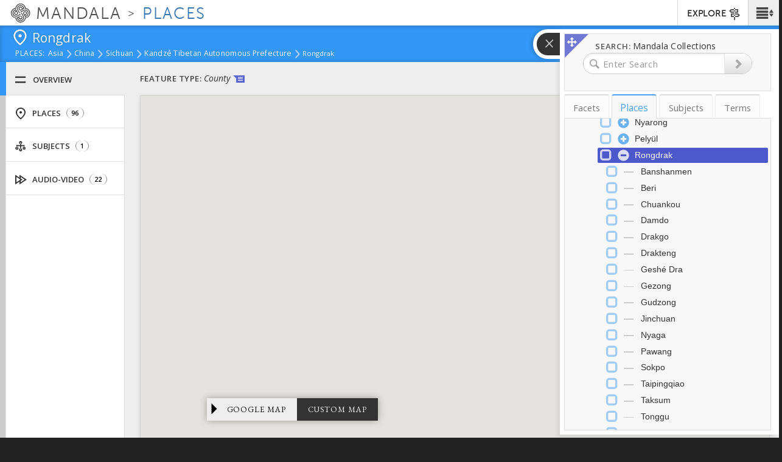

--- FILE ---
content_type: text/plain;charset=utf-8
request_url: https://mandala-solr-proxy.internal.lib.virginia.edu/solr/kmassets/select?json.wrf=jQuery112405943716591991792_1769447799680&q=*%3A*&fl=*&start=0&rows=200&wt=json&fq=%7B!tag%3Dast%7Dasset_type%3A(places)&fq=-asset_type%3A(picture+document+video)&fq=-kmapid_strict%3A(subjects-9311+subjects-9312+subjects-9313+subjects-9314)&facet=on&json.facet=%7B%22asset_counts%22%3A%7B%22limit%22%3A100%2C%22type%22%3A%22terms%22%2C%22field%22%3A%22asset_type%22%2C%22domain%22%3A%7B%22excludeTags%22%3A%22ast%22%7D%7D%2C%22places%22%3A%7B%22limit%22%3A300%2C%22type%22%3A%22terms%22%2C%22field%22%3A%22kmapid%22%2C%22prefix%22%3A%22places%22%7D%2C%22subjects%22%3A%7B%22limit%22%3A300%2C%22type%22%3A%22terms%22%2C%22field%22%3A%22kmapid%22%2C%22prefix%22%3A%22subjects%22%7D%2C%22collection_title%22%3A%7B%22limit%22%3A300%2C%22type%22%3A%22terms%22%2C%22field%22%3A%22collection_title%22%7D%2C%22asset_subtype%22%3A%7B%22limit%22%3A300%2C%22type%22%3A%22terms%22%2C%22field%22%3A%22asset_subtype%22%2C%22facet%22%3A%7B%22parent_type%22%3A%7B%22limit%22%3A1%2C%22type%22%3A%22terms%22%2C%22field%22%3A%22asset_type%22%7D%7D%7D%2C%22feature_types_ss%22%3A%7B%22limit%22%3A300%2C%22type%22%3A%22terms%22%2C%22field%22%3A%22feature_types_ss%22%7D%2C%22node_user%22%3A%7B%22limit%22%3A300%2C%22type%22%3A%22terms%22%2C%22field%22%3A%22user_name_full_s%22%7D%2C%22node_lang%22%3A%7B%22limit%22%3A300%2C%22type%22%3A%22terms%22%2C%22field%22%3A%22node_lang%22%7D%7D&hl=on&hl.method=unified&hl.fl=title%2Ccaption%2Csummary%2Cnames_txt&hl.fragsize=0&hl.tag.pre=%3Cmark%3E&hl.tag.post=%3C%2Fmark%3E&echoParams=explicit&xact=&starts=&search=&slashy=
body_size: 83033
content:
jQuery112405943716591991792_1769447799680({
  "responseHeader":{
    "status":0,
    "QTime":102,
    "params":{
      "hl.tag.pre":"<mark>",
      "slashy":"",
      "xact":"",
      "hl":"on",
      "echoParams":"explicit",
      "fl":"*",
      "start":"0",
      "hl.fragsize":"0",
      "fq":["{!tag=ast}asset_type:(places)",
        "-asset_type:(picture document video)",
        "-kmapid_strict:(subjects-9311 subjects-9312 subjects-9313 subjects-9314)"],
      "hl.tag.post":"</mark>",
      "rows":"200",
      "q":"*:*",
      "json.facet":"{\"asset_counts\":{\"limit\":100,\"type\":\"terms\",\"field\":\"asset_type\",\"domain\":{\"excludeTags\":\"ast\"}},\"places\":{\"limit\":300,\"type\":\"terms\",\"field\":\"kmapid\",\"prefix\":\"places\"},\"subjects\":{\"limit\":300,\"type\":\"terms\",\"field\":\"kmapid\",\"prefix\":\"subjects\"},\"collection_title\":{\"limit\":300,\"type\":\"terms\",\"field\":\"collection_title\"},\"asset_subtype\":{\"limit\":300,\"type\":\"terms\",\"field\":\"asset_subtype\",\"facet\":{\"parent_type\":{\"limit\":1,\"type\":\"terms\",\"field\":\"asset_type\"}}},\"feature_types_ss\":{\"limit\":300,\"type\":\"terms\",\"field\":\"feature_types_ss\"},\"node_user\":{\"limit\":300,\"type\":\"terms\",\"field\":\"user_name_full_s\"},\"node_lang\":{\"limit\":300,\"type\":\"terms\",\"field\":\"node_lang\"}}",
      "json.wrf":"jQuery112405943716591991792_1769447799680",
      "search":"",
      "hl.method":"unified",
      "hl.fl":"title,caption,summary,names_txt",
      "starts":"",
      "wt":"json",
      "facet":"on"}},
  "response":{"numFound":65212,"start":0,"docs":[
      {
        "name_roman.popular":["Lake Kangmar"],
        "names":["Lake Kangmar",
          "rkang dmar mtsho",
          "&#20872;&#29595;&#38169;",
          "&#20872;&#29595;&#38169;",
          "<span lang=\"bo\" xml:lang=\"bo\" class=\"bo\">རྐང་དམར་མཚོ།</span>",
          "<span lang=\"bo\" xml:lang=\"bo\" class=\"bo\">རྐང་དམར་མཚོ།</span>",
          "Lake Kangmar",
          "རྐང་དམར་མཚོ།",
          "རྐང་དམར་མཚོ།",
          "Gangma Cuo",
          "Kangmar Tso",
          "Lake Kangmar",
          "rkang dmar mtsho",
          "Gangma Cuo",
          "Kangmar Tso",
          "Lake Kangmar",
          "rkang dmar mtsho",
          "冈玛错",
          "冈玛错",
          "&#20872;&#29595;&#38169;",
          "<span lang=\"bo\" xml:lang=\"bo\" class=\"bo\">རྐང་དམར་མཚོ།</span>",
          "Gangma Cuo",
          "Kangmar Tso",
          "Lake Kangmar",
          "rkang dmar mtsho",
          "རྐང་དམར་མཚོ།",
          "冈玛错",
          "རྐང་དམར་མཚོ།",
          "Gangma Cuo"],
        "str":["Lake Kangmar",
          "rkang dmar mtsho",
          "&#20872;&#29595;&#38169;",
          "&#20872;&#29595;&#38169;",
          "&#20872;&#29595;&#38169;",
          "&#20872;&#29595;&#38169;",
          "<span lang=\"bo\" xml:lang=\"bo\" class=\"bo\">རྐང་དམར་མཚོ།</span>",
          "<span lang=\"bo\" xml:lang=\"bo\" class=\"bo\">རྐང་དམར་མཚོ།</span>",
          "<span lang=\"bo\" xml:lang=\"bo\" class=\"bo\">རྐང་དམར་མཚོ།</span>",
          "Lake Kangmar",
          "རྐང་དམར་མཚོ།",
          "རྐང་དམར་མཚོ།",
          "Gangma Cuo",
          "Kangmar Tso",
          "Lake Kangmar",
          "rkang dmar mtsho",
          "Gangma Cuo",
          "Kangmar Tso",
          "Lake Kangmar",
          "rkang dmar mtsho",
          "冈玛错",
          "冈玛错",
          "冈玛错",
          "冈玛错",
          "7548",
          "places-7548",
          "&#20872;&#29595;&#38169;",
          "<span lang=\"bo\" xml:lang=\"bo\" class=\"bo\">རྐང་དམར་མཚོ།</span>",
          "Gangma Cuo",
          "Kangmar Tso",
          "Lake Kangmar",
          "rkang dmar mtsho",
          "རྐང་དམར་མཚོ།",
          "冈玛错",
          "རྐང་དམར་མཚོ།",
          "Gangma Cuo",
          "Lake Kangmar",
          "Lake Kangmar"],
        "name_roman.scholar":["rkang dmar mtsho"],
        "name_trad.chi":["&#20872;&#29595;&#38169;"],
        "names_zh":["&#20872;&#29595;&#38169;",
          "&#20872;&#29595;&#38169;",
          "<span lang=\"bo\" xml:lang=\"bo\" class=\"bo\">རྐང་དམར་མཚོ།</span>",
          "冈玛错",
          "冈玛错"],
        "name_simp.chi":["&#20872;&#29595;&#38169;"],
        "name_pri.tib.sec.roman":["<span lang=\"bo\" xml:lang=\"bo\" class=\"bo\">རྐང་དམར་མཚོ།</span>"],
        "name_pri.tib.sec.chi":["<span lang=\"bo\" xml:lang=\"bo\" class=\"bo\">རྐང་དམར་མཚོ།</span>"],
        "name_deva":["Lake Kangmar"],
        "name_tibt":["རྐང་དམར་མཚོ།"],
        "name_autocomplete":["རྐང་དམར་མཚོ།",
          "Gangma Cuo",
          "Kangmar Tso",
          "Lake Kangmar",
          "rkang dmar mtsho"],
        "name_latin":["Gangma Cuo",
          "Kangmar Tso",
          "Lake Kangmar",
          "rkang dmar mtsho"],
        "name_hans":["冈玛错"],
        "name_zh":["冈玛错"],
        "schema_version_i":43,
        "asset_type":"places",
        "id":"7548",
        "ids":["7548",
          "places-7548"],
        "uid":"places-7548",
        "uid_i":754801,
        "url_html":"https://mandala.library.virginia.edu/places/7548/overview/nojs",
        "kmapid":["places-13735",
          "places-13740",
          "places-15345",
          "places-7548",
          "subjects-3294"],
        "kmapid_is":[1373501,
          1374001,
          1534501,
          754801,
          329402],
        "kmapid_strict":["places-7548"],
        "names_txt":["&#20872;&#29595;&#38169;",
          "<span lang=\"bo\" xml:lang=\"bo\" class=\"bo\">རྐང་དམར་མཚོ།</span>",
          "Gangma Cuo",
          "Kangmar Tso",
          "Lake Kangmar",
          "rkang dmar mtsho",
          "རྐང་དམར་མཚོ།",
          "冈玛错"],
        "name_tibt_sort":"རྐང་དམར་མཚོ།",
        "name_latin_sort":"Gangma Cuo",
        "title":["Lake Kangmar"],
        "titles":["Lake Kangmar",
          "Lake Kangmar"],
        "title_latin_sort":"Lake Kangmar",
        "shapes_centroid_grptgeom":"{\"type\":\"FeatureCollection\",\"features\":[{\"type\":\"Feature\",\"geometry\":{\"type\":\"Point\",\"coordinates\":[84.339248468,33.832312844]}}]}",
        "feature_types_ss":["Salt Lake"],
        "ancestors_txt":["Earth",
          "Asia",
          "Tibetan Plateau",
          "Lake Kangmar"],
        "ancestor_ids_is":[13735,
          13740,
          15345,
          7548],
        "kmapid_subjects_idfacet":["Salt Lake|subjects-3294"],
        "kmapid_places_idfacet":["Earth|places-13735",
          "Asia|places-13740",
          "Tibetan Plateau|places-15345",
          "Lake Kangmar|places-7548"],
        "feature_types_idfacet":["Salt Lake|subjects-3294"],
        "position_i":9296,
        "parent_uid":"places-15345",
        "perspectives_ss":["closest_cult.reg",
          "cult.reg",
          "closest_pol.admin.hier",
          "pol.admin.hier",
          "hist.pol.admin.unit",
          "closest_elect.rel",
          "elect.rel",
          "site.rel",
          "closest_envir.rel",
          "envir.rel"],
        "kmaps_timestamp":"2023-10-07T00:16:41.296Z",
        "kmaps_version":1779053679176843300,
        "projects_ss":["tibet"],
        "solr_schema_checksum_s":"04f4b292d3952dcfeaf2207704fc44e0",
        "_version_":1790935659210342401,
        "timestamp":"2024-02-15T03:55:40.525Z"},
      {
        "name_roman.popular":["Dzonggyap Lukhang"],
        "names":["Dzonggyap Lukhang",
          "rdzong rgyab klu khang",
          "Dzonggyap Lukhang",
          "Dzonggyap Lukhang",
          "<span lang=\"bo\" xml:lang=\"bo\" class=\"bo\">རྫོང་རྒྱབ་ཀླུ་ཁང་།</span>",
          "<span lang=\"bo\" xml:lang=\"bo\" class=\"bo\">རྫོང་རྒྱབ་ཀླུ་ཁང་།</span>",
          "Dzonggyap Lukhang",
          "རྫོང་རྒྱབ་ཀླུ་ཁང་།",
          "ཀླུ་ཁང་།",
          "རྫོང་རྒྱབ་ཀླུ་ཁང་།",
          "ཀླུ་ཁང་།",
          "rdzong rgyab klu khang",
          "Dzonggyap Lukhang",
          "Lukhang Chapel",
          "Lukhang",
          "klu khang",
          "rdzong rgyab klu khang",
          "Dzonggyap Lukhang",
          "Lukhang Chapel",
          "Lukhang",
          "klu khang",
          "<span lang=\"bo\" xml:lang=\"bo\" class=\"bo\">རྫོང་རྒྱབ་ཀླུ་ཁང་།</span>",
          "Dzonggyap Lukhang",
          "Lukhang",
          "Lukhang Chapel",
          "klu khang",
          "rdzong rgyab klu khang",
          "ཀླུ་ཁང་།",
          "རྫོང་རྒྱབ་ཀླུ་ཁང་།",
          "རྫོང་རྒྱབ་ཀླུ་ཁང་།",
          "rdzong rgyab klu khang"],
        "str":["Dzonggyap Lukhang",
          "rdzong rgyab klu khang",
          "Dzonggyap Lukhang",
          "Dzonggyap Lukhang",
          "Dzonggyap Lukhang",
          "Dzonggyap Lukhang",
          "<span lang=\"bo\" xml:lang=\"bo\" class=\"bo\">རྫོང་རྒྱབ་ཀླུ་ཁང་།</span>",
          "<span lang=\"bo\" xml:lang=\"bo\" class=\"bo\">རྫོང་རྒྱབ་ཀླུ་ཁང་།</span>",
          "<span lang=\"bo\" xml:lang=\"bo\" class=\"bo\">རྫོང་རྒྱབ་ཀླུ་ཁང་།</span>",
          "Dzonggyap Lukhang",
          "རྫོང་རྒྱབ་ཀླུ་ཁང་།",
          "ཀླུ་ཁང་།",
          "རྫོང་རྒྱབ་ཀླུ་ཁང་།",
          "ཀླུ་ཁང་།",
          "rdzong rgyab klu khang",
          "Dzonggyap Lukhang",
          "Lukhang Chapel",
          "Lukhang",
          "klu khang",
          "rdzong rgyab klu khang",
          "Dzonggyap Lukhang",
          "Lukhang Chapel",
          "Lukhang",
          "klu khang",
          "16427",
          "places-16427",
          "<span lang=\"bo\" xml:lang=\"bo\" class=\"bo\">རྫོང་རྒྱབ་ཀླུ་ཁང་།</span>",
          "Dzonggyap Lukhang",
          "Lukhang",
          "Lukhang Chapel",
          "klu khang",
          "rdzong rgyab klu khang",
          "ཀླུ་ཁང་།",
          "རྫོང་རྒྱབ་ཀླུ་ཁང་།",
          "རྫོང་རྒྱབ་ཀླུ་ཁང་།",
          "rdzong rgyab klu khang",
          "Dzonggyap Lukhang",
          "Dzonggyap Lukhang",
          "The Dzonggyap Lukhang, a naga (klu) temple, was built by the Sixth Dalai Lama on an island in the middle of a lake behind the Potala."],
        "name_roman.scholar":["rdzong rgyab klu khang"],
        "name_trad.chi":["Dzonggyap Lukhang"],
        "names_zh":["Dzonggyap Lukhang",
          "Dzonggyap Lukhang",
          "<span lang=\"bo\" xml:lang=\"bo\" class=\"bo\">རྫོང་རྒྱབ་ཀླུ་ཁང་།</span>"],
        "name_simp.chi":["Dzonggyap Lukhang"],
        "name_pri.tib.sec.roman":["<span lang=\"bo\" xml:lang=\"bo\" class=\"bo\">རྫོང་རྒྱབ་ཀླུ་ཁང་།</span>"],
        "name_pri.tib.sec.chi":["<span lang=\"bo\" xml:lang=\"bo\" class=\"bo\">རྫོང་རྒྱབ་ཀླུ་ཁང་།</span>"],
        "name_deva":["Dzonggyap Lukhang"],
        "name_tibt":["རྫོང་རྒྱབ་ཀླུ་ཁང་།",
          "ཀླུ་ཁང་།"],
        "name_autocomplete":["རྫོང་རྒྱབ་ཀླུ་ཁང་།",
          "ཀླུ་ཁང་།",
          "rdzong rgyab klu khang",
          "Dzonggyap Lukhang",
          "Lukhang Chapel",
          "Lukhang",
          "klu khang"],
        "name_latin":["rdzong rgyab klu khang",
          "Dzonggyap Lukhang",
          "Lukhang Chapel",
          "Lukhang",
          "klu khang"],
        "schema_version_i":43,
        "asset_type":"places",
        "id":"16427",
        "ids":["16427",
          "places-16427"],
        "uid":"places-16427",
        "uid_i":1642701,
        "url_html":"https://mandala.library.virginia.edu/places/16427/overview/nojs",
        "kmapid":["places-1",
          "places-13735",
          "places-13740",
          "places-16427",
          "places-2",
          "places-317",
          "places-637",
          "subjects-109",
          "subjects-2746",
          "subjects-4182",
          "subjects-4928",
          "subjects-6934",
          "subjects-914"],
        "kmapid_is":[101,
          1373501,
          1374001,
          1642701,
          201,
          31701,
          63701,
          10902,
          274602,
          418202,
          492802,
          693402,
          91402],
        "kmapid_strict":["places-16427",
          "subjects-914",
          "subjects-4928",
          "subjects-6934",
          "subjects-2746",
          "subjects-4182"],
        "names_txt":["<span lang=\"bo\" xml:lang=\"bo\" class=\"bo\">རྫོང་རྒྱབ་ཀླུ་ཁང་།</span>",
          "Dzonggyap Lukhang",
          "Lukhang",
          "Lukhang Chapel",
          "klu khang",
          "rdzong rgyab klu khang",
          "ཀླུ་ཁང་།",
          "རྫོང་རྒྱབ་ཀླུ་ཁང་།"],
        "name_tibt_sort":"རྫོང་རྒྱབ་ཀླུ་ཁང་།",
        "name_latin_sort":"rdzong rgyab klu khang",
        "title":["Dzonggyap Lukhang"],
        "titles":["Dzonggyap Lukhang",
          "Dzonggyap Lukhang",
          "The Dzonggyap Lukhang, a naga (klu) temple, was built by the Sixth Dalai Lama on an island in the middle of a lake behind the Potala."],
        "title_latin_sort":"Dzonggyap Lukhang",
        "shapes_centroid_grptgeom":"{\"type\":\"FeatureCollection\",\"features\":[{\"type\":\"Feature\",\"geometry\":{\"type\":\"Point\",\"coordinates\":[91.117764486,29.660423608]}}]}",
        "feature_types_ss":["Temple"],
        "associated_subjects_ss":["Geluk",
          "Founding",
          "Massive structure",
          "Construction",
          "Lukhang Temple"],
        "ancestors_txt":["Earth",
          "Asia",
          "China",
          "Tibet Autonomous Region",
          "Lhasa",
          "Lhasa",
          "Dzonggyap Lukhang"],
        "ancestor_ids_is":[13735,
          13740,
          1,
          2,
          317,
          637,
          16427],
        "kmapid_subjects_idfacet":["Temple|subjects-109",
          "Construction|subjects-2746",
          "Lukhang Temple|subjects-4182",
          "Founding|subjects-4928",
          "Massive structure|subjects-6934",
          "Geluk|subjects-914"],
        "kmapid_places_idfacet":["China|places-1",
          "Earth|places-13735",
          "Asia|places-13740",
          "Dzonggyap Lukhang|places-16427",
          "Tibet Autonomous Region|places-2",
          "Lhasa|places-317",
          "Lhasa|places-637"],
        "feature_types_idfacet":["Temple|subjects-109"],
        "related_uid_ss":["subjects-914",
          "subjects-4928",
          "subjects-6934",
          "subjects-2746",
          "subjects-4182"],
        "position_i":4826,
        "parent_uid":"places-637",
        "perspectives_ss":["closest_cult.reg",
          "cult.reg",
          "closest_pol.admin.hier",
          "pol.admin.hier",
          "hist.pol.admin.unit",
          "closest_elect.rel",
          "elect.rel",
          "site.rel",
          "closest_envir.rel",
          "envir.rel"],
        "kmaps_timestamp":"2023-09-02T12:31:55.334Z",
        "kmaps_version":1775929042300567600,
        "projects_ss":["tibet"],
        "caption":"The Dzonggyap Lukhang, a naga (klu) temple, was built by the Sixth Dalai Lama on an island in the middle of a lake behind the Potala.",
        "descriptions":["The Dzonggyap Lukhang, a naga (klu) temple, was built by the Sixth Dalai Lama on an island in the middle of a lake behind the Potala."],
        "solr_schema_checksum_s":"04f4b292d3952dcfeaf2207704fc44e0",
        "_version_":1791014311338967041,
        "timestamp":"2024-02-16T00:45:49.040Z"},
      {
        "name_roman.popular":["Rongwo Gön Dechen Chönkhor Ling"],
        "names":["Rongwo Gön Dechen Chönkhor Ling",
          "rong bo dgon bde chen chos 'khor gling",
          "&#38534;&#21209;&#23546;",
          "&#38534;&#21153;&#23546;",
          "<span lang=\"bo\" xml:lang=\"bo\" class=\"bo\">རོང་བོ་དགོན་བདེ་ཆེན་ཆོས་འཁོར་གླིང་།</span>",
          "<span lang=\"bo\" xml:lang=\"bo\" class=\"bo\">རོང་བོ་དགོན་བདེ་ཆེན་ཆོས་འཁོར་གླིང་།</span>",
          "Rongwo Gön Dechen Chönkhor Ling",
          "རོང་བོ་དགོན་བདེ་ཆེན་ཆོས་འཁོར་གླིང་།",
          "རོང་བོ་དགོན་བདེ་ཆེན་ཆོས་འཁོར་གླིང་།",
          "Rongwo Gön Dechen Chönkhor Ling",
          "rong bo dgon bde chen chos 'khor gling",
          "Longwu si",
          "Rongwo Gön Dechen Chönkhor Ling",
          "rong bo dgon bde chen chos 'khor gling",
          "Longwu si",
          "隆务寺",
          "隆务寺",
          "隆務寺",
          "隆務寺",
          "&#38534;&#21153;&#23546;",
          "&#38534;&#21209;&#23546;",
          "<span lang=\"bo\" xml:lang=\"bo\" class=\"bo\">རོང་བོ་དགོན་བདེ་ཆེན་ཆོས་འཁོར་གླིང་།</span>",
          "Longwu si",
          "Rongwo Gön Dechen Chönkhor Ling",
          "rong bo dgon bde chen chos 'khor gling",
          "རོང་བོ་དགོན་བདེ་ཆེན་ཆོས་འཁོར་གླིང་།",
          "隆务寺",
          "隆務寺",
          "རོང་བོ་དགོན་བདེ་ཆེན་ཆོས་འཁོར་གླིང་།",
          "Rongwo Gön Dechen Chönkhor Ling"],
        "str":["Rongwo Gön Dechen Chönkhor Ling",
          "rong bo dgon bde chen chos 'khor gling",
          "&#38534;&#21209;&#23546;",
          "&#38534;&#21209;&#23546;",
          "&#38534;&#21153;&#23546;",
          "&#38534;&#21153;&#23546;",
          "<span lang=\"bo\" xml:lang=\"bo\" class=\"bo\">རོང་བོ་དགོན་བདེ་ཆེན་ཆོས་འཁོར་གླིང་།</span>",
          "<span lang=\"bo\" xml:lang=\"bo\" class=\"bo\">རོང་བོ་དགོན་བདེ་ཆེན་ཆོས་འཁོར་གླིང་།</span>",
          "<span lang=\"bo\" xml:lang=\"bo\" class=\"bo\">རོང་བོ་དགོན་བདེ་ཆེན་ཆོས་འཁོར་གླིང་།</span>",
          "Rongwo Gön Dechen Chönkhor Ling",
          "རོང་བོ་དགོན་བདེ་ཆེན་ཆོས་འཁོར་གླིང་།",
          "རོང་བོ་དགོན་བདེ་ཆེན་ཆོས་འཁོར་གླིང་།",
          "Rongwo Gön Dechen Chönkhor Ling",
          "rong bo dgon bde chen chos 'khor gling",
          "Longwu si",
          "Rongwo Gön Dechen Chönkhor Ling",
          "rong bo dgon bde chen chos 'khor gling",
          "Longwu si",
          "隆务寺",
          "隆务寺",
          "隆务寺",
          "隆务寺",
          "隆務寺",
          "隆務寺",
          "隆務寺",
          "隆務寺",
          "23075",
          "places-23075",
          "&#38534;&#21153;&#23546;",
          "&#38534;&#21209;&#23546;",
          "<span lang=\"bo\" xml:lang=\"bo\" class=\"bo\">རོང་བོ་དགོན་བདེ་ཆེན་ཆོས་འཁོར་གླིང་།</span>",
          "Longwu si",
          "Rongwo Gön Dechen Chönkhor Ling",
          "rong bo dgon bde chen chos 'khor gling",
          "རོང་བོ་དགོན་བདེ་ཆེན་ཆོས་འཁོར་གླིང་།",
          "隆务寺",
          "隆務寺",
          "རོང་བོ་དགོན་བདེ་ཆེན་ཆོས་འཁོར་གླིང་།",
          "Rongwo Gön Dechen Chönkhor Ling",
          "Rongwo Gön Dechen Chönkhor Ling",
          "Rongwo Gön Dechen Chönkhor Ling"],
        "name_roman.scholar":["rong bo dgon bde chen chos 'khor gling"],
        "name_trad.chi":["&#38534;&#21209;&#23546;"],
        "names_zh":["&#38534;&#21209;&#23546;",
          "&#38534;&#21153;&#23546;",
          "<span lang=\"bo\" xml:lang=\"bo\" class=\"bo\">རོང་བོ་དགོན་བདེ་ཆེན་ཆོས་འཁོར་གླིང་།</span>",
          "隆务寺",
          "隆务寺",
          "隆務寺",
          "隆務寺"],
        "name_simp.chi":["&#38534;&#21153;&#23546;"],
        "name_pri.tib.sec.roman":["<span lang=\"bo\" xml:lang=\"bo\" class=\"bo\">རོང་བོ་དགོན་བདེ་ཆེན་ཆོས་འཁོར་གླིང་།</span>"],
        "name_pri.tib.sec.chi":["<span lang=\"bo\" xml:lang=\"bo\" class=\"bo\">རོང་བོ་དགོན་བདེ་ཆེན་ཆོས་འཁོར་གླིང་།</span>"],
        "name_deva":["Rongwo Gön Dechen Chönkhor Ling"],
        "name_tibt":["རོང་བོ་དགོན་བདེ་ཆེན་ཆོས་འཁོར་གླིང་།"],
        "name_autocomplete":["རོང་བོ་དགོན་བདེ་ཆེན་ཆོས་འཁོར་གླིང་།",
          "Rongwo Gön Dechen Chönkhor Ling",
          "rong bo dgon bde chen chos 'khor gling",
          "Longwu si"],
        "name_latin":["Rongwo Gön Dechen Chönkhor Ling",
          "rong bo dgon bde chen chos 'khor gling",
          "Longwu si"],
        "name_hans":["隆务寺"],
        "name_zh":["隆务寺",
          "隆務寺"],
        "name_hant":["隆務寺"],
        "schema_version_i":43,
        "asset_type":"places",
        "id":"23075",
        "ids":["23075",
          "places-23075"],
        "uid":"places-23075",
        "uid_i":2307501,
        "url_html":"https://mandala.library.virginia.edu/places/23075/overview/nojs",
        "kmapid":["places-1",
          "places-1168",
          "places-1169",
          "places-13735",
          "places-13740",
          "places-17755",
          "places-23075",
          "places-431",
          "subjects-104",
          "subjects-3022",
          "subjects-3027",
          "subjects-3069",
          "subjects-4928",
          "subjects-4939",
          "subjects-5029",
          "subjects-5030",
          "subjects-5032",
          "subjects-5034",
          "subjects-5371",
          "subjects-5372",
          "subjects-5374",
          "subjects-5379",
          "subjects-5380",
          "subjects-5383",
          "subjects-5384",
          "subjects-5390",
          "subjects-907",
          "subjects-914"],
        "kmapid_is":[101,
          116801,
          116901,
          1373501,
          1374001,
          1775501,
          2307501,
          43101,
          10402,
          302202,
          302702,
          306902,
          492802,
          493902,
          502902,
          503002,
          503202,
          503402,
          537102,
          537202,
          537402,
          537902,
          538002,
          538302,
          538402,
          539002,
          90702,
          91402],
        "kmapid_strict":["places-23075",
          "subjects-907",
          "subjects-5383",
          "subjects-5390",
          "subjects-5384",
          "subjects-4939",
          "subjects-3027",
          "subjects-5030",
          "subjects-5032",
          "subjects-5034",
          "subjects-5029",
          "subjects-5380",
          "subjects-3069",
          "subjects-5371",
          "subjects-5372",
          "subjects-5374",
          "subjects-3022",
          "subjects-5379",
          "subjects-914",
          "subjects-4928"],
        "names_txt":["&#38534;&#21153;&#23546;",
          "&#38534;&#21209;&#23546;",
          "<span lang=\"bo\" xml:lang=\"bo\" class=\"bo\">རོང་བོ་དགོན་བདེ་ཆེན་ཆོས་འཁོར་གླིང་།</span>",
          "Longwu si",
          "Rongwo Gön Dechen Chönkhor Ling",
          "rong bo dgon bde chen chos 'khor gling",
          "རོང་བོ་དགོན་བདེ་ཆེན་ཆོས་འཁོར་གླིང་།",
          "隆务寺",
          "隆務寺"],
        "name_tibt_sort":"རོང་བོ་དགོན་བདེ་ཆེན་ཆོས་འཁོར་གླིང་།",
        "name_latin_sort":"Rongwo Gön Dechen Chönkhor Ling",
        "title":["Rongwo Gön Dechen Chönkhor Ling"],
        "titles":["Rongwo Gön Dechen Chönkhor Ling",
          "Rongwo Gön Dechen Chönkhor Ling"],
        "title_latin_sort":"Rongwo Gön Dechen Chönkhor Ling",
        "shapes_centroid_grptgeom":"{\"type\":\"FeatureCollection\",\"features\":[{\"type\":\"Feature\",\"geometry\":{\"type\":\"Point\",\"coordinates\":[102.01,35.51]}}]}",
        "feature_types_ss":["Monastery"],
        "associated_subjects_ss":["Sakya",
          "Monastic Event",
          "Commemoration of the Descent from Heaven",
          "Commemoration of Tsongkhapa's Death (Offerings of the Fifth)",
          "Monk",
          "monks' living rooms",
          "Horse",
          "Cow",
          "Livestock (total)",
          "Sheep",
          "Forest land",
          "Monastic College",
          "Tantric College",
          "Philosophical College",
          "Wheel of Time (Kālacakra) College",
          "rooms",
          "Cultivated land",
          "Geluk",
          "Geluk",
          "Founding"],
        "ancestors_txt":["Earth",
          "Asia",
          "China",
          "Qinghai",
          "Malho Tibetan Autonomous Prefecture",
          "Repgong",
          "Rongwo",
          "Rongwo Gön Dechen Chönkhor Ling"],
        "ancestor_ids_is":[13735,
          13740,
          1,
          431,
          1168,
          1169,
          17755,
          23075],
        "kmapid_subjects_idfacet":["Monastery|subjects-104",
          "rooms|subjects-3022",
          "monks' living rooms|subjects-3027",
          "Monastic College|subjects-3069",
          "Founding|subjects-4928",
          "Monk|subjects-4939",
          "Sheep|subjects-5029",
          "Horse|subjects-5030",
          "Cow|subjects-5032",
          "Livestock (total)|subjects-5034",
          "Tantric College|subjects-5371",
          "Philosophical College|subjects-5372",
          "Wheel of Time (Kālacakra) College|subjects-5374",
          "Cultivated land|subjects-5379",
          "Forest land|subjects-5380",
          "Monastic Event|subjects-5383",
          "Commemoration of Tsongkhapa's Death (Offerings of the Fifth)|subjects-5384",
          "Commemoration of the Descent from Heaven|subjects-5390",
          "Sakya|subjects-907",
          "Geluk|subjects-914"],
        "kmapid_places_idfacet":["China|places-1",
          "Malho Tibetan Autonomous Prefecture|places-1168",
          "Repgong|places-1169",
          "Earth|places-13735",
          "Asia|places-13740",
          "Rongwo|places-17755",
          "Rongwo Gön Dechen Chönkhor Ling|places-23075",
          "Qinghai|places-431"],
        "feature_types_idfacet":["Monastery|subjects-104"],
        "related_uid_ss":["subjects-907",
          "subjects-5383",
          "subjects-5390",
          "subjects-5384",
          "subjects-4939",
          "subjects-3027",
          "subjects-5030",
          "subjects-5032",
          "subjects-5034",
          "subjects-5029",
          "subjects-5380",
          "subjects-3069",
          "subjects-5371",
          "subjects-5372",
          "subjects-5374",
          "subjects-3022",
          "subjects-5379",
          "subjects-914",
          "subjects-4928"],
        "position_i":14373,
        "parent_uid":"places-17755",
        "perspectives_ss":["closest_cult.reg",
          "cult.reg",
          "closest_pol.admin.hier",
          "pol.admin.hier",
          "closest_hist.pol.admin.unit",
          "hist.pol.admin.unit",
          "closest_elect.rel",
          "elect.rel",
          "site.rel",
          "closest_envir.rel",
          "envir.rel"],
        "kmaps_timestamp":"2023-08-28T16:31:14.741Z",
        "kmaps_version":1775491114462085000,
        "projects_ss":["tibet"],
        "solr_schema_checksum_s":"04f4b292d3952dcfeaf2207704fc44e0",
        "_version_":1790959556014112769,
        "timestamp":"2024-02-15T10:15:30.292Z"},
      {
        "name_roman.popular":["Tibetan Plateau"],
        "names":["Tibetan Plateau",
          "Tibetan Plateau",
          "&#38738;&#34255;&#39640;&#21407;",
          "&#38738;&#34255;&#39640;&#21407;",
          "<span lang=\"bo\" xml:lang=\"bo\" class=\"bo\">བོད་མཐོ་སྒང་</span>",
          "<span lang=\"bo\" xml:lang=\"bo\" class=\"bo\">བོད་མཐོ་སྒང་</span>",
          "Tibetan Plateau",
          "བོད་མཐོ་སྒང་",
          "བོད་མཐོ་སྒང་",
          "Qingzang Gaoyuan",
          "Tibetan Plateau",
          "bö togang",
          "bod mtho sgang",
          "Qingzang Gaoyuan",
          "Tibetan Plateau",
          "bö togang",
          "bod mtho sgang",
          "青藏高原",
          "青藏高原",
          "&#38738;&#34255;&#39640;&#21407;",
          "<span lang=\"bo\" xml:lang=\"bo\" class=\"bo\">བོད་མཐོ་སྒང་</span>",
          "Qingzang Gaoyuan",
          "Tibetan Plateau",
          "bod mtho sgang",
          "bö togang",
          "བོད་མཐོ་སྒང་",
          "青藏高原",
          "བོད་མཐོ་སྒང་",
          "Qingzang Gaoyuan"],
        "str":["Tibetan Plateau",
          "Tibetan Plateau",
          "&#38738;&#34255;&#39640;&#21407;",
          "&#38738;&#34255;&#39640;&#21407;",
          "&#38738;&#34255;&#39640;&#21407;",
          "&#38738;&#34255;&#39640;&#21407;",
          "<span lang=\"bo\" xml:lang=\"bo\" class=\"bo\">བོད་མཐོ་སྒང་</span>",
          "<span lang=\"bo\" xml:lang=\"bo\" class=\"bo\">བོད་མཐོ་སྒང་</span>",
          "<span lang=\"bo\" xml:lang=\"bo\" class=\"bo\">བོད་མཐོ་སྒང་</span>",
          "Tibetan Plateau",
          "བོད་མཐོ་སྒང་",
          "བོད་མཐོ་སྒང་",
          "Qingzang Gaoyuan",
          "Tibetan Plateau",
          "bö togang",
          "bod mtho sgang",
          "Qingzang Gaoyuan",
          "Tibetan Plateau",
          "bö togang",
          "bod mtho sgang",
          "青藏高原",
          "青藏高原",
          "青藏高原",
          "青藏高原",
          "15345",
          "places-15345",
          "&#38738;&#34255;&#39640;&#21407;",
          "<span lang=\"bo\" xml:lang=\"bo\" class=\"bo\">བོད་མཐོ་སྒང་</span>",
          "Qingzang Gaoyuan",
          "Tibetan Plateau",
          "bod mtho sgang",
          "bö togang",
          "བོད་མཐོ་སྒང་",
          "青藏高原",
          "བོད་མཐོ་སྒང་",
          "Qingzang Gaoyuan",
          "Tibetan Plateau",
          "Tibetan Plateau"],
        "name_roman.scholar":["Tibetan Plateau"],
        "name_trad.chi":["&#38738;&#34255;&#39640;&#21407;"],
        "names_zh":["&#38738;&#34255;&#39640;&#21407;",
          "&#38738;&#34255;&#39640;&#21407;",
          "<span lang=\"bo\" xml:lang=\"bo\" class=\"bo\">བོད་མཐོ་སྒང་</span>",
          "青藏高原",
          "青藏高原"],
        "name_simp.chi":["&#38738;&#34255;&#39640;&#21407;"],
        "name_pri.tib.sec.roman":["<span lang=\"bo\" xml:lang=\"bo\" class=\"bo\">བོད་མཐོ་སྒང་</span>"],
        "name_pri.tib.sec.chi":["<span lang=\"bo\" xml:lang=\"bo\" class=\"bo\">བོད་མཐོ་སྒང་</span>"],
        "name_deva":["Tibetan Plateau"],
        "name_tibt":["བོད་མཐོ་སྒང་"],
        "name_autocomplete":["བོད་མཐོ་སྒང་",
          "Qingzang Gaoyuan",
          "Tibetan Plateau",
          "bö togang",
          "bod mtho sgang"],
        "name_latin":["Qingzang Gaoyuan",
          "Tibetan Plateau",
          "bö togang",
          "bod mtho sgang"],
        "name_hans":["青藏高原"],
        "name_zh":["青藏高原"],
        "schema_version_i":43,
        "asset_type":"places",
        "id":"15345",
        "ids":["15345",
          "places-15345"],
        "uid":"places-15345",
        "uid_i":1534501,
        "url_html":"https://mandala.library.virginia.edu/places/15345/overview/nojs",
        "kmapid":["places-13735",
          "places-13740",
          "places-15345",
          "subjects-3186"],
        "kmapid_is":[1373501,
          1374001,
          1534501,
          318602],
        "kmapid_strict":["places-15345"],
        "names_txt":["&#38738;&#34255;&#39640;&#21407;",
          "<span lang=\"bo\" xml:lang=\"bo\" class=\"bo\">བོད་མཐོ་སྒང་</span>",
          "Qingzang Gaoyuan",
          "Tibetan Plateau",
          "bod mtho sgang",
          "bö togang",
          "བོད་མཐོ་སྒང་",
          "青藏高原"],
        "name_tibt_sort":"བོད་མཐོ་སྒང་",
        "name_latin_sort":"Qingzang Gaoyuan",
        "title":["Tibetan Plateau"],
        "titles":["Tibetan Plateau",
          "Tibetan Plateau"],
        "title_latin_sort":"Tibetan Plateau",
        "feature_types_ss":["plateau"],
        "ancestors_txt":["Earth",
          "Asia",
          "Tibetan Plateau"],
        "ancestor_ids_is":[13735,
          13740,
          15345],
        "kmapid_subjects_idfacet":["plateau|subjects-3186"],
        "kmapid_places_idfacet":["Earth|places-13735",
          "Asia|places-13740",
          "Tibetan Plateau|places-15345"],
        "feature_types_idfacet":["plateau|subjects-3186"],
        "position_i":16870,
        "parent_uid":"places-13740",
        "perspectives_ss":["closest_cult.reg",
          "cult.reg",
          "closest_pol.admin.hier",
          "pol.admin.hier",
          "hist.pol.admin.unit",
          "closest_elect.rel",
          "elect.rel",
          "site.rel",
          "envir.rel"],
        "kmaps_timestamp":"2023-10-07T15:07:37.708Z",
        "kmaps_version":1779109732372447200,
        "projects_ss":["tibet"],
        "solr_schema_checksum_s":"04f4b292d3952dcfeaf2207704fc44e0",
        "_version_":1790959607879827457,
        "timestamp":"2024-02-15T10:16:19.756Z"},
      {
        "name_roman.popular":["Samyé"],
        "names":["Samyé",
          "bsam yas",
          "&#26705;&#32822;",
          "&#26705;&#32822;",
          "<span lang=\"bo\" xml:lang=\"bo\" class=\"bo\">བསམ་ཡས།</span>",
          "<span lang=\"bo\" xml:lang=\"bo\" class=\"bo\">བསམ་ཡས།</span>",
          "Samyé",
          "བསམ་ཡས།",
          "བསམ་ཡས།",
          "bsam yas",
          "Samyé",
          "Samyai",
          "Sangye",
          "bsam yas",
          "Samyé",
          "Samyai",
          "Sangye",
          "桑耶",
          "桑耶",
          "桑耶",
          "桑耶",
          "&#26705;&#32822;",
          "<span lang=\"bo\" xml:lang=\"bo\" class=\"bo\">བསམ་ཡས།</span>",
          "Samyai",
          "Samyé",
          "Sangye",
          "bsam yas",
          "བསམ་ཡས།",
          "桑耶",
          "བསམ་ཡས།",
          "bsam yas"],
        "str":["Samyé",
          "bsam yas",
          "&#26705;&#32822;",
          "&#26705;&#32822;",
          "&#26705;&#32822;",
          "&#26705;&#32822;",
          "<span lang=\"bo\" xml:lang=\"bo\" class=\"bo\">བསམ་ཡས།</span>",
          "<span lang=\"bo\" xml:lang=\"bo\" class=\"bo\">བསམ་ཡས།</span>",
          "<span lang=\"bo\" xml:lang=\"bo\" class=\"bo\">བསམ་ཡས།</span>",
          "Samyé",
          "བསམ་ཡས།",
          "བསམ་ཡས།",
          "bsam yas",
          "Samyé",
          "Samyai",
          "Sangye",
          "bsam yas",
          "Samyé",
          "Samyai",
          "Sangye",
          "桑耶",
          "桑耶",
          "桑耶",
          "桑耶",
          "桑耶",
          "桑耶",
          "桑耶",
          "桑耶",
          "684",
          "places-684",
          "&#26705;&#32822;",
          "<span lang=\"bo\" xml:lang=\"bo\" class=\"bo\">བསམ་ཡས།</span>",
          "Samyai",
          "Samyé",
          "Sangye",
          "bsam yas",
          "བསམ་ཡས།",
          "桑耶",
          "བསམ་ཡས།",
          "bsam yas",
          "Samyé",
          "Samyé"],
        "name_roman.scholar":["bsam yas"],
        "name_trad.chi":["&#26705;&#32822;"],
        "names_zh":["&#26705;&#32822;",
          "&#26705;&#32822;",
          "<span lang=\"bo\" xml:lang=\"bo\" class=\"bo\">བསམ་ཡས།</span>",
          "桑耶",
          "桑耶",
          "桑耶",
          "桑耶"],
        "name_simp.chi":["&#26705;&#32822;"],
        "name_pri.tib.sec.roman":["<span lang=\"bo\" xml:lang=\"bo\" class=\"bo\">བསམ་ཡས།</span>"],
        "name_pri.tib.sec.chi":["<span lang=\"bo\" xml:lang=\"bo\" class=\"bo\">བསམ་ཡས།</span>"],
        "name_deva":["Samyé"],
        "name_tibt":["བསམ་ཡས།"],
        "name_autocomplete":["བསམ་ཡས།",
          "bsam yas",
          "Samyé",
          "Samyai",
          "Sangye"],
        "name_latin":["bsam yas",
          "Samyé",
          "Samyai",
          "Sangye"],
        "name_hans":["桑耶"],
        "name_zh":["桑耶",
          "桑耶"],
        "name_hant":["桑耶"],
        "schema_version_i":43,
        "asset_type":"places",
        "id":"684",
        "ids":["684",
          "places-684"],
        "uid":"places-684",
        "uid_i":68401,
        "url_html":"https://mandala.library.virginia.edu/places/684/overview/nojs",
        "kmapid":["places-1",
          "places-13735",
          "places-13740",
          "places-2",
          "places-665",
          "places-679",
          "places-684",
          "subjects-4453",
          "subjects-516"],
        "kmapid_is":[101,
          1373501,
          1374001,
          201,
          66501,
          67901,
          68401,
          445302,
          51602],
        "kmapid_strict":["places-684"],
        "names_txt":["&#26705;&#32822;",
          "<span lang=\"bo\" xml:lang=\"bo\" class=\"bo\">བསམ་ཡས།</span>",
          "Samyai",
          "Samyé",
          "Sangye",
          "bsam yas",
          "བསམ་ཡས།",
          "桑耶"],
        "name_tibt_sort":"བསམ་ཡས།",
        "name_latin_sort":"bsam yas",
        "title":["Samyé"],
        "titles":["Samyé",
          "Samyé"],
        "title_latin_sort":"Samyé",
        "shapes_centroid_grptgeom":"{\"type\":\"FeatureCollection\",\"features\":[{\"type\":\"Feature\",\"geometry\":{\"type\":\"Point\",\"coordinates\":[91.507,29.325999999]}}]}",
        "feature_types_ss":["ADM4",
          "Township (without urban registered population)"],
        "ancestors_txt":["Earth",
          "Asia",
          "China",
          "Tibet Autonomous Region",
          "Lhokha",
          "Dranang",
          "Samyé"],
        "ancestor_ids_is":[13735,
          13740,
          1,
          2,
          665,
          679,
          684],
        "kmapid_subjects_idfacet":["ADM4|subjects-4453",
          "Township (without urban registered population)|subjects-516"],
        "kmapid_places_idfacet":["China|places-1",
          "Earth|places-13735",
          "Asia|places-13740",
          "Tibet Autonomous Region|places-2",
          "Lhokha|places-665",
          "Dranang|places-679",
          "Samyé|places-684"],
        "feature_types_idfacet":["ADM4|subjects-4453",
          "Township (without urban registered population)|subjects-516"],
        "position_i":14715,
        "parent_uid":"places-679",
        "perspectives_ss":["closest_cult.reg",
          "cult.reg",
          "pol.admin.hier",
          "hist.pol.admin.unit",
          "closest_elect.rel",
          "elect.rel",
          "site.rel",
          "closest_envir.rel",
          "envir.rel"],
        "kmaps_timestamp":"2024-02-21T18:06:17.358Z",
        "kmaps_version":1791532757158985700,
        "projects_ss":["tibet"],
        "solr_schema_checksum_s":"f54e758faa79092120faca0f8181abd6",
        "_version_":1791533020217344000,
        "timestamp":"2024-02-21T18:10:28.375Z"},
      {
        "name_roman.popular":["Millers Landing"],
        "names":["Millers Landing",
          "Millers Landing",
          "Millers Landing",
          "Millers Landing",
          "Millers Landing",
          "Millers Landing",
          "Millers Landing",
          "Millers Landing",
          "Millers Landing",
          "Millers Landing",
          "Millers Landing"],
        "str":["Millers Landing",
          "Millers Landing",
          "Millers Landing",
          "Millers Landing",
          "Millers Landing",
          "Millers Landing",
          "Millers Landing",
          "Millers Landing",
          "Millers Landing",
          "Millers Landing",
          "Millers Landing",
          "Millers Landing",
          "113618",
          "places-113618",
          "Millers Landing",
          "Millers Landing",
          "Millers Landing",
          "Millers Landing"],
        "name_roman.scholar":["Millers Landing"],
        "name_trad.chi":["Millers Landing"],
        "names_zh":["Millers Landing",
          "Millers Landing",
          "Millers Landing"],
        "name_simp.chi":["Millers Landing"],
        "name_pri.tib.sec.roman":["Millers Landing"],
        "name_pri.tib.sec.chi":["Millers Landing"],
        "name_deva":["Millers Landing"],
        "name_latin":["Millers Landing"],
        "name_autocomplete":["Millers Landing"],
        "schema_version_i":43,
        "asset_type":"places",
        "id":"113618",
        "ids":["113618",
          "places-113618"],
        "uid":"places-113618",
        "uid_i":11361801,
        "url_html":"https://mandala.library.virginia.edu/places/113618/overview/nojs",
        "kmapid":["places-113618",
          "places-13656",
          "places-13735",
          "places-13736",
          "places-69836",
          "places-74581",
          "subjects-9300"],
        "kmapid_is":[11361801,
          1365601,
          1373501,
          1373601,
          6983601,
          7458101,
          930002],
        "kmapid_strict":["places-113618"],
        "names_txt":["Millers Landing"],
        "name_latin_sort":"Millers Landing",
        "title":["Millers Landing"],
        "titles":["Millers Landing",
          "Millers Landing"],
        "title_latin_sort":"Millers Landing",
        "shapes_centroid_grptgeom":"{\"type\":\"FeatureCollection\",\"features\":[{\"type\":\"Feature\",\"geometry\":{\"type\":\"Point\",\"coordinates\":[-151.4347222,59.6675]}}]}",
        "feature_types_ss":["Populated Place"],
        "ancestors_txt":["Earth",
          "North America",
          "United States of America",
          "Alaska",
          "Kenai Peninsula",
          "Millers Landing"],
        "ancestor_ids_is":[13735,
          13736,
          13656,
          69836,
          74581,
          113618],
        "kmapid_subjects_idfacet":["Populated Place|subjects-9300"],
        "kmapid_places_idfacet":["Millers Landing|places-113618",
          "United States of America|places-13656",
          "Earth|places-13735",
          "North America|places-13736",
          "Alaska|places-69836",
          "Kenai Peninsula|places-74581"],
        "feature_types_idfacet":["Populated Place|subjects-9300"],
        "position_i":0,
        "parent_uid":"places-74581",
        "perspectives_ss":["closest_cult.reg",
          "cult.reg",
          "pol.admin.hier",
          "hist.pol.admin.unit",
          "closest_elect.rel",
          "elect.rel",
          "site.rel",
          "envir.rel"],
        "kmaps_timestamp":"2023-07-05T17:50:00.985Z",
        "kmaps_version":1770603834466369500,
        "solr_schema_checksum_s":"04f4b292d3952dcfeaf2207704fc44e0",
        "_version_":1793582754134228993,
        "timestamp":"2024-03-15T09:10:06.393Z"},
      {
        "name_roman.popular":["Effingham"],
        "names":["Effingham",
          "Effingham",
          "Effingham",
          "Effingham",
          "Effingham",
          "Effingham",
          "Effingham",
          "Effingham",
          "Effingham",
          "Effingham",
          "Effingham"],
        "str":["Effingham",
          "Effingham",
          "Effingham",
          "Effingham",
          "Effingham",
          "Effingham",
          "Effingham",
          "Effingham",
          "Effingham",
          "Effingham",
          "Effingham",
          "Effingham",
          "74123",
          "places-74123",
          "Effingham",
          "Effingham",
          "Effingham",
          "Effingham"],
        "name_roman.scholar":["Effingham"],
        "name_trad.chi":["Effingham"],
        "names_zh":["Effingham",
          "Effingham",
          "Effingham"],
        "name_simp.chi":["Effingham"],
        "name_pri.tib.sec.roman":["Effingham"],
        "name_pri.tib.sec.chi":["Effingham"],
        "name_deva":["Effingham"],
        "name_latin":["Effingham"],
        "name_autocomplete":["Effingham"],
        "schema_version_i":43,
        "asset_type":"places",
        "id":"74123",
        "ids":["74123",
          "places-74123"],
        "uid":"places-74123",
        "uid_i":7412301,
        "url_html":"https://mandala.library.virginia.edu/places/74123/overview/nojs",
        "kmapid":["places-13656",
          "places-13735",
          "places-13736",
          "places-69805",
          "places-74123",
          "subjects-7299"],
        "kmapid_is":[1365601,
          1373501,
          1373601,
          6980501,
          7412301,
          729902],
        "kmapid_strict":["places-74123"],
        "names_txt":["Effingham"],
        "name_latin_sort":"Effingham",
        "title":["Effingham"],
        "titles":["Effingham",
          "Effingham"],
        "title_latin_sort":"Effingham",
        "shapes_centroid_grptgeom":"{\"type\":\"FeatureCollection\",\"features\":[{\"type\":\"Feature\",\"geometry\":{\"type\":\"Point\",\"coordinates\":[-81.3413531930117,32.3672863237541]}}]}",
        "feature_types_ss":["County"],
        "ancestors_txt":["Earth",
          "North America",
          "United States of America",
          "Georgia",
          "Effingham"],
        "ancestor_ids_is":[13735,
          13736,
          13656,
          69805,
          74123],
        "kmapid_subjects_idfacet":["County|subjects-7299"],
        "kmapid_places_idfacet":["United States of America|places-13656",
          "Earth|places-13735",
          "North America|places-13736",
          "Georgia|places-69805",
          "Effingham|places-74123"],
        "feature_types_idfacet":["County|subjects-7299"],
        "position_i":0,
        "parent_uid":"places-69805",
        "perspectives_ss":["closest_cult.reg",
          "cult.reg",
          "pol.admin.hier",
          "hist.pol.admin.unit",
          "closest_elect.rel",
          "elect.rel",
          "site.rel",
          "envir.rel"],
        "kmaps_timestamp":"2023-07-05T17:23:50.110Z",
        "kmaps_version":1770602202703855600,
        "solr_schema_checksum_s":"04f4b292d3952dcfeaf2207704fc44e0",
        "_version_":1793582754066071553,
        "timestamp":"2024-03-15T09:10:06.393Z"},
      {
        "name_roman.popular":["Greater Himalayas & Tibetan Plateau"],
        "names":["Greater Himalayas & Tibetan Plateau",
          "he ma la ya chen po dang bod mtho sgang",
          "Greater Himalayas & Tibetan Plateau",
          "&#22823;&#21916;&#39532;&#25289;&#38597;&#22320;&#21306;&#21450;&#38738;&#34255;&#39640;&#21407;",
          "<span lang=\"bo\" xml:lang=\"bo\" class=\"bo\">ཧེ་མ་ལ་ཡ་ཆེན་པོ་དང་བོད་མཐོ་སྒང་།</span>",
          "<span lang=\"bo\" xml:lang=\"bo\" class=\"bo\">ཧེ་མ་ལ་ཡ་ཆེན་པོ་དང་བོད་མཐོ་སྒང་།</span>",
          "Greater Himalayas & Tibetan Plateau",
          "ཧེ་མ་ལ་ཡ་ཆེན་པོ་དང་བོད་མཐོ་སྒང་།",
          "ཧེ་མ་ལ་ཡ་ཆེན་པོ་དང་བོད་མཐོ་སྒང་།",
          "Greater Himalayas & Tibetan Plateau",
          "he ma la ya chen po dang bod mtho sgang",
          "Daximalaya Diqu ji Qingzang Gaoyuan",
          "Hemalaya Chenpo dang Bö Togang",
          "Greater Himalayas & Tibetan Plateau",
          "he ma la ya chen po dang bod mtho sgang",
          "Daximalaya Diqu ji Qingzang Gaoyuan",
          "Hemalaya Chenpo dang Bö Togang",
          "大喜马拉雅地区及青藏高原",
          "大喜马拉雅地区及青藏高原",
          "&#22823;&#21916;&#39532;&#25289;&#38597;&#22320;&#21306;&#21450;&#38738;&#34255;&#39640;&#21407;",
          "<span lang=\"bo\" xml:lang=\"bo\" class=\"bo\">ཧེ་མ་ལ་ཡ་ཆེན་པོ་དང་བོད་མཐོ་སྒང་།</span>",
          "Daximalaya Diqu ji Qingzang Gaoyuan",
          "Greater Himalayas & Tibetan Plateau",
          "Hemalaya Chenpo dang Bö Togang",
          "he ma la ya chen po dang bod mtho sgang",
          "ཧེ་མ་ལ་ཡ་ཆེན་པོ་དང་བོད་མཐོ་སྒང་།",
          "大喜马拉雅地区及青藏高原",
          "ཧེ་མ་ལ་ཡ་ཆེན་པོ་དང་བོད་མཐོ་སྒང་།",
          "Greater Himalayas & Tibetan Plateau"],
        "str":["Greater Himalayas & Tibetan Plateau",
          "he ma la ya chen po dang bod mtho sgang",
          "Greater Himalayas & Tibetan Plateau",
          "Greater Himalayas & Tibetan Plateau",
          "&#22823;&#21916;&#39532;&#25289;&#38597;&#22320;&#21306;&#21450;&#38738;&#34255;&#39640;&#21407;",
          "&#22823;&#21916;&#39532;&#25289;&#38597;&#22320;&#21306;&#21450;&#38738;&#34255;&#39640;&#21407;",
          "<span lang=\"bo\" xml:lang=\"bo\" class=\"bo\">ཧེ་མ་ལ་ཡ་ཆེན་པོ་དང་བོད་མཐོ་སྒང་།</span>",
          "<span lang=\"bo\" xml:lang=\"bo\" class=\"bo\">ཧེ་མ་ལ་ཡ་ཆེན་པོ་དང་བོད་མཐོ་སྒང་།</span>",
          "<span lang=\"bo\" xml:lang=\"bo\" class=\"bo\">ཧེ་མ་ལ་ཡ་ཆེན་པོ་དང་བོད་མཐོ་སྒང་།</span>",
          "Greater Himalayas & Tibetan Plateau",
          "ཧེ་མ་ལ་ཡ་ཆེན་པོ་དང་བོད་མཐོ་སྒང་།",
          "ཧེ་མ་ལ་ཡ་ཆེན་པོ་དང་བོད་མཐོ་སྒང་།",
          "Greater Himalayas & Tibetan Plateau",
          "he ma la ya chen po dang bod mtho sgang",
          "Daximalaya Diqu ji Qingzang Gaoyuan",
          "Hemalaya Chenpo dang Bö Togang",
          "Greater Himalayas & Tibetan Plateau",
          "he ma la ya chen po dang bod mtho sgang",
          "Daximalaya Diqu ji Qingzang Gaoyuan",
          "Hemalaya Chenpo dang Bö Togang",
          "大喜马拉雅地区及青藏高原",
          "大喜马拉雅地区及青藏高原",
          "大喜马拉雅地区及青藏高原",
          "大喜马拉雅地区及青藏高原",
          "13734",
          "places-13734",
          "&#22823;&#21916;&#39532;&#25289;&#38597;&#22320;&#21306;&#21450;&#38738;&#34255;&#39640;&#21407;",
          "<span lang=\"bo\" xml:lang=\"bo\" class=\"bo\">ཧེ་མ་ལ་ཡ་ཆེན་པོ་དང་བོད་མཐོ་སྒང་།</span>",
          "Daximalaya Diqu ji Qingzang Gaoyuan",
          "Greater Himalayas & Tibetan Plateau",
          "Hemalaya Chenpo dang Bö Togang",
          "he ma la ya chen po dang bod mtho sgang",
          "ཧེ་མ་ལ་ཡ་ཆེན་པོ་དང་བོད་མཐོ་སྒང་།",
          "大喜马拉雅地区及青藏高原",
          "ཧེ་མ་ལ་ཡ་ཆེན་པོ་དང་བོད་མཐོ་སྒང་།",
          "Greater Himalayas & Tibetan Plateau",
          "Greater Himalayas & Tibetan Plateau",
          "Greater Himalayas & Tibetan Plateau"],
        "name_roman.scholar":["he ma la ya chen po dang bod mtho sgang"],
        "name_trad.chi":["Greater Himalayas & Tibetan Plateau"],
        "names_zh":["Greater Himalayas & Tibetan Plateau",
          "&#22823;&#21916;&#39532;&#25289;&#38597;&#22320;&#21306;&#21450;&#38738;&#34255;&#39640;&#21407;",
          "<span lang=\"bo\" xml:lang=\"bo\" class=\"bo\">ཧེ་མ་ལ་ཡ་ཆེན་པོ་དང་བོད་མཐོ་སྒང་།</span>",
          "大喜马拉雅地区及青藏高原",
          "大喜马拉雅地区及青藏高原"],
        "name_simp.chi":["&#22823;&#21916;&#39532;&#25289;&#38597;&#22320;&#21306;&#21450;&#38738;&#34255;&#39640;&#21407;"],
        "name_pri.tib.sec.roman":["<span lang=\"bo\" xml:lang=\"bo\" class=\"bo\">ཧེ་མ་ལ་ཡ་ཆེན་པོ་དང་བོད་མཐོ་སྒང་།</span>"],
        "name_pri.tib.sec.chi":["<span lang=\"bo\" xml:lang=\"bo\" class=\"bo\">ཧེ་མ་ལ་ཡ་ཆེན་པོ་དང་བོད་མཐོ་སྒང་།</span>"],
        "name_deva":["Greater Himalayas & Tibetan Plateau"],
        "name_tibt":["ཧེ་མ་ལ་ཡ་ཆེན་པོ་དང་བོད་མཐོ་སྒང་།"],
        "name_autocomplete":["ཧེ་མ་ལ་ཡ་ཆེན་པོ་དང་བོད་མཐོ་སྒང་།",
          "Greater Himalayas & Tibetan Plateau",
          "he ma la ya chen po dang bod mtho sgang",
          "Daximalaya Diqu ji Qingzang Gaoyuan",
          "Hemalaya Chenpo dang Bö Togang"],
        "name_latin":["Greater Himalayas & Tibetan Plateau",
          "he ma la ya chen po dang bod mtho sgang",
          "Daximalaya Diqu ji Qingzang Gaoyuan",
          "Hemalaya Chenpo dang Bö Togang"],
        "name_hans":["大喜马拉雅地区及青藏高原"],
        "name_zh":["大喜马拉雅地区及青藏高原"],
        "schema_version_i":43,
        "asset_type":"places",
        "id":"13734",
        "ids":["13734",
          "places-13734"],
        "uid":"places-13734",
        "uid_i":1373401,
        "url_html":"https://mandala.library.virginia.edu/places/13734/overview/nojs",
        "kmapid":["places-13734",
          "places-13735",
          "places-13740",
          "subjects-556"],
        "kmapid_is":[1373401,
          1373501,
          1374001,
          55602],
        "kmapid_strict":["places-13734"],
        "names_txt":["&#22823;&#21916;&#39532;&#25289;&#38597;&#22320;&#21306;&#21450;&#38738;&#34255;&#39640;&#21407;",
          "<span lang=\"bo\" xml:lang=\"bo\" class=\"bo\">ཧེ་མ་ལ་ཡ་ཆེན་པོ་དང་བོད་མཐོ་སྒང་།</span>",
          "Daximalaya Diqu ji Qingzang Gaoyuan",
          "Greater Himalayas & Tibetan Plateau",
          "Hemalaya Chenpo dang Bö Togang",
          "he ma la ya chen po dang bod mtho sgang",
          "ཧེ་མ་ལ་ཡ་ཆེན་པོ་དང་བོད་མཐོ་སྒང་།",
          "大喜马拉雅地区及青藏高原"],
        "name_tibt_sort":"ཧེ་མ་ལ་ཡ་ཆེན་པོ་དང་བོད་མཐོ་སྒང་།",
        "name_latin_sort":"Greater Himalayas & Tibetan Plateau",
        "title":["Greater Himalayas & Tibetan Plateau"],
        "titles":["Greater Himalayas & Tibetan Plateau",
          "Greater Himalayas & Tibetan Plateau"],
        "title_latin_sort":"Greater Himalayas & Tibetan Plateau",
        "feature_types_ss":["Cultural Region"],
        "ancestors_txt":["Earth",
          "Asia",
          "Greater Himalayas & Tibetan Plateau"],
        "ancestor_ids_is":[13735,
          13740,
          13734],
        "kmapid_subjects_idfacet":["Cultural Region|subjects-556"],
        "kmapid_places_idfacet":["Greater Himalayas & Tibetan Plateau|places-13734",
          "Earth|places-13735",
          "Asia|places-13740"],
        "feature_types_idfacet":["Cultural Region|subjects-556"],
        "position_i":5949,
        "parent_uid":"places-13740",
        "perspectives_ss":["cult.reg",
          "closest_pol.admin.hier",
          "pol.admin.hier",
          "hist.pol.admin.unit",
          "closest_elect.rel",
          "elect.rel",
          "site.rel",
          "closest_envir.rel",
          "envir.rel"],
        "kmaps_timestamp":"2023-07-05T17:32:03.829Z",
        "kmaps_version":1770602719723126800,
        "projects_ss":["tibet"],
        "solr_schema_checksum_s":"04f4b292d3952dcfeaf2207704fc44e0",
        "_version_":1793582754196094976,
        "timestamp":"2024-03-15T09:10:06.346Z"},
      {
        "name_roman.popular":["Mount Carmel"],
        "names":["Mount Carmel",
          "Mount Carmel",
          "Mount Carmel",
          "Mount Carmel",
          "Mount Carmel",
          "Mount Carmel",
          "Mount Carmel",
          "Mount Carmel",
          "Mount Carmel",
          "Mount Carmel",
          "Mount Carmel"],
        "str":["Mount Carmel",
          "Mount Carmel",
          "Mount Carmel",
          "Mount Carmel",
          "Mount Carmel",
          "Mount Carmel",
          "Mount Carmel",
          "Mount Carmel",
          "Mount Carmel",
          "Mount Carmel",
          "Mount Carmel",
          "Mount Carmel",
          "112447",
          "places-112447",
          "Mount Carmel",
          "Mount Carmel",
          "Mount Carmel",
          "Mount Carmel"],
        "name_roman.scholar":["Mount Carmel"],
        "name_trad.chi":["Mount Carmel"],
        "names_zh":["Mount Carmel",
          "Mount Carmel",
          "Mount Carmel"],
        "name_simp.chi":["Mount Carmel"],
        "name_pri.tib.sec.roman":["Mount Carmel"],
        "name_pri.tib.sec.chi":["Mount Carmel"],
        "name_deva":["Mount Carmel"],
        "name_latin":["Mount Carmel"],
        "name_autocomplete":["Mount Carmel"],
        "schema_version_i":43,
        "asset_type":"places",
        "id":"112447",
        "ids":["112447",
          "places-112447"],
        "uid":"places-112447",
        "uid_i":11244701,
        "url_html":"https://mandala.library.virginia.edu/places/112447/overview/nojs",
        "kmapid":["places-112447",
          "places-13656",
          "places-13735",
          "places-13736",
          "places-69823",
          "places-74385",
          "subjects-9300"],
        "kmapid_is":[11244701,
          1365601,
          1373501,
          1373601,
          6982301,
          7438501,
          930002],
        "kmapid_strict":["places-112447"],
        "names_txt":["Mount Carmel"],
        "name_latin_sort":"Mount Carmel",
        "title":["Mount Carmel"],
        "titles":["Mount Carmel",
          "Mount Carmel"],
        "title_latin_sort":"Mount Carmel",
        "shapes_centroid_grptgeom":"{\"type\":\"FeatureCollection\",\"features\":[{\"type\":\"Feature\",\"geometry\":{\"type\":\"Point\",\"coordinates\":[-112.664377,37.247206]}}]}",
        "feature_types_ss":["Populated Place"],
        "ancestors_txt":["Earth",
          "North America",
          "United States of America",
          "Utah",
          "Kane",
          "Mount Carmel"],
        "ancestor_ids_is":[13735,
          13736,
          13656,
          69823,
          74385,
          112447],
        "kmapid_subjects_idfacet":["Populated Place|subjects-9300"],
        "kmapid_places_idfacet":["Mount Carmel|places-112447",
          "United States of America|places-13656",
          "Earth|places-13735",
          "North America|places-13736",
          "Utah|places-69823",
          "Kane|places-74385"],
        "feature_types_idfacet":["Populated Place|subjects-9300"],
        "position_i":0,
        "parent_uid":"places-74385",
        "perspectives_ss":["closest_cult.reg",
          "cult.reg",
          "pol.admin.hier",
          "hist.pol.admin.unit",
          "closest_elect.rel",
          "elect.rel",
          "site.rel",
          "envir.rel"],
        "kmaps_timestamp":"2023-07-05T17:31:22.179Z",
        "kmaps_version":1770602662699466800,
        "solr_schema_checksum_s":"04f4b292d3952dcfeaf2207704fc44e0",
        "_version_":1793582754212872192,
        "timestamp":"2024-03-15T09:10:06.393Z"},
      {
        "name_roman.popular":["Amsden"],
        "names":["Amsden",
          "Amsden",
          "Amsden",
          "Amsden",
          "Amsden",
          "Amsden",
          "Amsden",
          "Amsden",
          "Amsden",
          "Amsden",
          "Amsden"],
        "str":["Amsden",
          "Amsden",
          "Amsden",
          "Amsden",
          "Amsden",
          "Amsden",
          "Amsden",
          "Amsden",
          "Amsden",
          "Amsden",
          "Amsden",
          "Amsden",
          "110867",
          "places-110867",
          "Amsden",
          "Amsden",
          "Amsden",
          "Amsden"],
        "name_roman.scholar":["Amsden"],
        "name_trad.chi":["Amsden"],
        "names_zh":["Amsden",
          "Amsden",
          "Amsden"],
        "name_simp.chi":["Amsden"],
        "name_pri.tib.sec.roman":["Amsden"],
        "name_pri.tib.sec.chi":["Amsden"],
        "name_deva":["Amsden"],
        "name_latin":["Amsden"],
        "name_autocomplete":["Amsden"],
        "schema_version_i":43,
        "asset_type":"places",
        "id":"110867",
        "ids":["110867",
          "places-110867"],
        "uid":"places-110867",
        "uid_i":11086701,
        "url_html":"https://mandala.library.virginia.edu/places/110867/overview/nojs",
        "kmapid":["places-110867",
          "places-13656",
          "places-13735",
          "places-13736",
          "places-69818",
          "places-75672",
          "subjects-9300"],
        "kmapid_is":[11086701,
          1365601,
          1373501,
          1373601,
          6981801,
          7567201,
          930002],
        "kmapid_strict":["places-110867"],
        "names_txt":["Amsden"],
        "name_latin_sort":"Amsden",
        "title":["Amsden"],
        "titles":["Amsden",
          "Amsden"],
        "title_latin_sort":"Amsden",
        "shapes_centroid_grptgeom":"{\"type\":\"FeatureCollection\",\"features\":[{\"type\":\"Feature\",\"geometry\":{\"type\":\"Point\",\"coordinates\":[-83.3285351,41.2161645]}}]}",
        "feature_types_ss":["Populated Place"],
        "ancestors_txt":["Earth",
          "North America",
          "United States of America",
          "Ohio",
          "Seneca",
          "Amsden"],
        "ancestor_ids_is":[13735,
          13736,
          13656,
          69818,
          75672,
          110867],
        "kmapid_subjects_idfacet":["Populated Place|subjects-9300"],
        "kmapid_places_idfacet":["Amsden|places-110867",
          "United States of America|places-13656",
          "Earth|places-13735",
          "North America|places-13736",
          "Ohio|places-69818",
          "Seneca|places-75672"],
        "feature_types_idfacet":["Populated Place|subjects-9300"],
        "position_i":0,
        "parent_uid":"places-75672",
        "perspectives_ss":["closest_cult.reg",
          "cult.reg",
          "pol.admin.hier",
          "hist.pol.admin.unit",
          "closest_elect.rel",
          "elect.rel",
          "site.rel",
          "envir.rel"],
        "kmaps_timestamp":"2023-07-05T17:49:25.675Z",
        "kmaps_version":1770603803385528300,
        "solr_schema_checksum_s":"04f4b292d3952dcfeaf2207704fc44e0",
        "_version_":1793582754212872194,
        "timestamp":"2024-03-15T09:10:06.346Z"},
      {
        "name_roman.popular":["Alfalfa"],
        "names":["Alfalfa",
          "Alfalfa",
          "Alfalfa",
          "Alfalfa",
          "Alfalfa",
          "Alfalfa",
          "Alfalfa",
          "Alfalfa",
          "Alfalfa",
          "Alfalfa",
          "Alfalfa"],
        "str":["Alfalfa",
          "Alfalfa",
          "Alfalfa",
          "Alfalfa",
          "Alfalfa",
          "Alfalfa",
          "Alfalfa",
          "Alfalfa",
          "Alfalfa",
          "Alfalfa",
          "Alfalfa",
          "Alfalfa",
          "110259",
          "places-110259",
          "Alfalfa",
          "Alfalfa",
          "Alfalfa",
          "Alfalfa"],
        "name_roman.scholar":["Alfalfa"],
        "name_trad.chi":["Alfalfa"],
        "names_zh":["Alfalfa",
          "Alfalfa",
          "Alfalfa"],
        "name_simp.chi":["Alfalfa"],
        "name_pri.tib.sec.roman":["Alfalfa"],
        "name_pri.tib.sec.chi":["Alfalfa"],
        "name_deva":["Alfalfa"],
        "name_latin":["Alfalfa"],
        "name_autocomplete":["Alfalfa"],
        "schema_version_i":43,
        "asset_type":"places",
        "id":"110259",
        "ids":["110259",
          "places-110259"],
        "uid":"places-110259",
        "uid_i":11025901,
        "url_html":"https://mandala.library.virginia.edu/places/110259/overview/nojs",
        "kmapid":["places-110259",
          "places-13656",
          "places-13735",
          "places-13736",
          "places-69848",
          "places-73973",
          "subjects-9300"],
        "kmapid_is":[11025901,
          1365601,
          1373501,
          1373601,
          6984801,
          7397301,
          930002],
        "kmapid_strict":["places-110259"],
        "names_txt":["Alfalfa"],
        "name_latin_sort":"Alfalfa",
        "title":["Alfalfa"],
        "titles":["Alfalfa",
          "Alfalfa"],
        "title_latin_sort":"Alfalfa",
        "shapes_centroid_grptgeom":"{\"type\":\"FeatureCollection\",\"features\":[{\"type\":\"Feature\",\"geometry\":{\"type\":\"Point\",\"coordinates\":[-121.0169654,44.0773433]}}]}",
        "feature_types_ss":["Populated Place"],
        "ancestors_txt":["Earth",
          "North America",
          "United States of America",
          "Oregon",
          "Deschutes",
          "Alfalfa"],
        "ancestor_ids_is":[13735,
          13736,
          13656,
          69848,
          73973,
          110259],
        "kmapid_subjects_idfacet":["Populated Place|subjects-9300"],
        "kmapid_places_idfacet":["Alfalfa|places-110259",
          "United States of America|places-13656",
          "Earth|places-13735",
          "North America|places-13736",
          "Oregon|places-69848",
          "Deschutes|places-73973"],
        "feature_types_idfacet":["Populated Place|subjects-9300"],
        "position_i":0,
        "parent_uid":"places-73973",
        "perspectives_ss":["closest_cult.reg",
          "cult.reg",
          "pol.admin.hier",
          "hist.pol.admin.unit",
          "closest_elect.rel",
          "elect.rel",
          "site.rel",
          "envir.rel"],
        "kmaps_timestamp":"2023-07-05T17:46:20.647Z",
        "kmaps_version":1770603629671088000,
        "solr_schema_checksum_s":"04f4b292d3952dcfeaf2207704fc44e0",
        "_version_":1793582754233843712,
        "timestamp":"2024-03-15T09:10:06.346Z"},
      {
        "name_roman.popular":["Buie"],
        "names":["Buie",
          "Buie",
          "Buie",
          "Buie",
          "Buie",
          "Buie",
          "Buie",
          "Buie",
          "Buie",
          "Buie",
          "Buie"],
        "str":["Buie",
          "Buie",
          "Buie",
          "Buie",
          "Buie",
          "Buie",
          "Buie",
          "Buie",
          "Buie",
          "Buie",
          "Buie",
          "Buie",
          "111657",
          "places-111657",
          "Buie",
          "Buie",
          "Buie",
          "Buie"],
        "name_roman.scholar":["Buie"],
        "name_trad.chi":["Buie"],
        "names_zh":["Buie",
          "Buie",
          "Buie"],
        "name_simp.chi":["Buie"],
        "name_pri.tib.sec.roman":["Buie"],
        "name_pri.tib.sec.chi":["Buie"],
        "name_deva":["Buie"],
        "name_latin":["Buie"],
        "name_autocomplete":["Buie"],
        "schema_version_i":43,
        "asset_type":"places",
        "id":"111657",
        "ids":["111657",
          "places-111657"],
        "uid":"places-111657",
        "uid_i":11165701,
        "url_html":"https://mandala.library.virginia.edu/places/111657/overview/nojs",
        "kmapid":["places-111657",
          "places-13656",
          "places-13735",
          "places-13736",
          "places-69855",
          "places-73797",
          "subjects-9300"],
        "kmapid_is":[11165701,
          1365601,
          1373501,
          1373601,
          6985501,
          7379701,
          930002],
        "kmapid_strict":["places-111657"],
        "names_txt":["Buie"],
        "name_latin_sort":"Buie",
        "title":["Buie"],
        "titles":["Buie",
          "Buie"],
        "title_latin_sort":"Buie",
        "shapes_centroid_grptgeom":"{\"type\":\"FeatureCollection\",\"features\":[{\"type\":\"Feature\",\"geometry\":{\"type\":\"Point\",\"coordinates\":[-79.1447577,34.7365515]}}]}",
        "feature_types_ss":["Populated Place"],
        "ancestors_txt":["Earth",
          "North America",
          "United States of America",
          "North Carolina",
          "Robeson",
          "Buie"],
        "ancestor_ids_is":[13735,
          13736,
          13656,
          69855,
          73797,
          111657],
        "kmapid_subjects_idfacet":["Populated Place|subjects-9300"],
        "kmapid_places_idfacet":["Buie|places-111657",
          "United States of America|places-13656",
          "Earth|places-13735",
          "North America|places-13736",
          "North Carolina|places-69855",
          "Robeson|places-73797"],
        "feature_types_idfacet":["Populated Place|subjects-9300"],
        "position_i":0,
        "parent_uid":"places-73797",
        "perspectives_ss":["closest_cult.reg",
          "cult.reg",
          "pol.admin.hier",
          "hist.pol.admin.unit",
          "closest_elect.rel",
          "elect.rel",
          "site.rel",
          "envir.rel"],
        "kmaps_timestamp":"2023-07-05T17:58:10.236Z",
        "kmaps_version":1770604349125296000,
        "solr_schema_checksum_s":"04f4b292d3952dcfeaf2207704fc44e0",
        "_version_":1793582754233843714,
        "timestamp":"2024-03-15T09:10:06.393Z"},
      {
        "name_roman.popular":["Dedgaun"],
        "names":["Dedgaun",
          "Dedgaun",
          "Dedgaun",
          "Dedgaun",
          "Dedgaun",
          "Dedgaun",
          "Dedgaun",
          "Dedgaun",
          "Dedgaun",
          "Dedgaun",
          "Dedgaun"],
        "str":["Dedgaun",
          "Dedgaun",
          "Dedgaun",
          "Dedgaun",
          "Dedgaun",
          "Dedgaun",
          "Dedgaun",
          "Dedgaun",
          "Dedgaun",
          "Dedgaun",
          "Dedgaun",
          "Dedgaun",
          "3819",
          "places-3819",
          "Dedgaun",
          "Dedgaun",
          "Dedgaun",
          "Dedgaun"],
        "name_roman.scholar":["Dedgaun"],
        "name_trad.chi":["Dedgaun"],
        "names_zh":["Dedgaun",
          "Dedgaun",
          "Dedgaun"],
        "name_simp.chi":["Dedgaun"],
        "name_pri.tib.sec.roman":["Dedgaun"],
        "name_pri.tib.sec.chi":["Dedgaun"],
        "name_deva":["Dedgaun"],
        "name_latin":["Dedgaun"],
        "name_autocomplete":["Dedgaun"],
        "schema_version_i":43,
        "asset_type":"places",
        "id":"3819",
        "ids":["3819",
          "places-3819"],
        "uid":"places-3819",
        "uid_i":381901,
        "url_html":"https://mandala.library.virginia.edu/places/3819/overview/nojs",
        "kmapid":["places-13735",
          "places-13740",
          "places-3819",
          "places-426",
          "places-5407",
          "places-858",
          "places-859",
          "subjects-550"],
        "kmapid_is":[1373501,
          1374001,
          381901,
          42601,
          540701,
          85801,
          85901,
          55002],
        "kmapid_strict":["places-3819"],
        "names_txt":["Dedgaun"],
        "name_latin_sort":"Dedgaun",
        "title":["Dedgaun"],
        "titles":["Dedgaun",
          "Dedgaun"],
        "title_latin_sort":"Dedgaun",
        "shapes_centroid_grptgeom":"{\"type\":\"FeatureCollection\",\"features\":[{\"type\":\"Feature\",\"geometry\":{\"type\":\"Point\",\"coordinates\":[84.2000000000499,27.8069999992301]}}]}",
        "feature_types_ss":["Village Development Committee"],
        "ancestors_txt":["Earth",
          "Asia",
          "Nepal",
          "Pashchimanchal",
          "Lumbini",
          "Nawalparasi",
          "Dedgaun"],
        "ancestor_ids_is":[13735,
          13740,
          426,
          5407,
          858,
          859,
          3819],
        "kmapid_subjects_idfacet":["Village Development Committee|subjects-550"],
        "kmapid_places_idfacet":["Earth|places-13735",
          "Asia|places-13740",
          "Dedgaun|places-3819",
          "Nepal|places-426",
          "Pashchimanchal|places-5407",
          "Lumbini|places-858",
          "Nawalparasi|places-859"],
        "feature_types_idfacet":["Village Development Committee|subjects-550"],
        "position_i":3507,
        "parent_uid":"places-859",
        "perspectives_ss":["closest_cult.reg",
          "cult.reg",
          "pol.admin.hier",
          "hist.pol.admin.unit",
          "closest_elect.rel",
          "elect.rel",
          "site.rel",
          "closest_envir.rel",
          "envir.rel"],
        "kmaps_timestamp":"2023-07-05T17:37:18.720Z",
        "kmaps_version":1770603045091016700,
        "projects_ss":["tibet",
          "uf"],
        "solr_schema_checksum_s":"04f4b292d3952dcfeaf2207704fc44e0",
        "_version_":1793582754401615872,
        "timestamp":"2024-03-15T09:10:07.100Z"},
      {
        "name_roman.popular":["Gang Stream"],
        "names":["Gang Stream",
          "Gang Stream",
          "Gang Stream",
          "&#20872;&#26354;",
          "Gang Stream",
          "&#20872;&#26354;",
          "Gang Stream",
          "Gangqu",
          "Kangqu",
          "Gangquhe",
          "Gang Stream",
          "Gangqu",
          "Kangqu",
          "Gangquhe",
          "Gang Stream",
          "扛曲",
          "冈曲",
          "冈曲河",
          "扛曲",
          "冈曲",
          "冈曲河",
          "&#20872;&#26354;",
          "Gang Stream",
          "Gangqu",
          "Gangquhe",
          "Kangqu",
          "冈曲",
          "冈曲河",
          "扛曲",
          "Gangqu"],
        "str":["Gang Stream",
          "Gang Stream",
          "Gang Stream",
          "Gang Stream",
          "&#20872;&#26354;",
          "&#20872;&#26354;",
          "Gang Stream",
          "&#20872;&#26354;",
          "&#20872;&#26354;",
          "Gang Stream",
          "Gangqu",
          "Kangqu",
          "Gangquhe",
          "Gang Stream",
          "Gangqu",
          "Kangqu",
          "Gangquhe",
          "Gang Stream",
          "扛曲",
          "扛曲",
          "冈曲",
          "冈曲",
          "冈曲河",
          "冈曲河",
          "扛曲",
          "扛曲",
          "冈曲",
          "冈曲",
          "冈曲河",
          "冈曲河",
          "10983",
          "places-10983",
          "&#20872;&#26354;",
          "Gang Stream",
          "Gangqu",
          "Gangquhe",
          "Kangqu",
          "冈曲",
          "冈曲河",
          "扛曲",
          "Gangqu",
          "Gang Stream",
          "Gang Stream"],
        "name_roman.scholar":["Gang Stream"],
        "name_trad.chi":["Gang Stream"],
        "names_zh":["Gang Stream",
          "&#20872;&#26354;",
          "&#20872;&#26354;",
          "扛曲",
          "冈曲",
          "冈曲河",
          "扛曲",
          "冈曲",
          "冈曲河"],
        "name_simp.chi":["&#20872;&#26354;"],
        "name_pri.tib.sec.roman":["Gang Stream"],
        "name_pri.tib.sec.chi":["&#20872;&#26354;"],
        "name_deva":["Gang Stream"],
        "name_latin":["Gangqu",
          "Kangqu",
          "Gangquhe",
          "Gang Stream"],
        "name_autocomplete":["Gangqu",
          "Kangqu",
          "Gangquhe",
          "Gang Stream"],
        "name_hans":["扛曲",
          "冈曲",
          "冈曲河"],
        "name_zh":["扛曲",
          "冈曲",
          "冈曲河"],
        "schema_version_i":43,
        "asset_type":"places",
        "id":"10983",
        "ids":["10983",
          "places-10983"],
        "uid":"places-10983",
        "uid_i":1098301,
        "url_html":"https://mandala.library.virginia.edu/places/10983/overview/nojs",
        "kmapid":["places-10983",
          "places-13735",
          "places-13740",
          "places-15345",
          "subjects-2923"],
        "kmapid_is":[1098301,
          1373501,
          1374001,
          1534501,
          292302],
        "kmapid_strict":["places-10983"],
        "names_txt":["&#20872;&#26354;",
          "Gang Stream",
          "Gangqu",
          "Gangquhe",
          "Kangqu",
          "冈曲",
          "冈曲河",
          "扛曲"],
        "name_latin_sort":"Gangqu",
        "title":["Gang Stream"],
        "titles":["Gang Stream",
          "Gang Stream"],
        "title_latin_sort":"Gang Stream",
        "shapes_centroid_grptgeom":"{\"type\":\"FeatureCollection\",\"features\":[{\"type\":\"Feature\",\"geometry\":{\"type\":\"Point\",\"coordinates\":[99.6312933970585,28.1841972997758]}}]}",
        "feature_types_ss":["large stream"],
        "ancestors_txt":["Earth",
          "Asia",
          "Tibetan Plateau",
          "Gang Stream"],
        "ancestor_ids_is":[13735,
          13740,
          15345,
          10983],
        "kmapid_subjects_idfacet":["large stream|subjects-2923"],
        "kmapid_places_idfacet":["Gang Stream|places-10983",
          "Earth|places-13735",
          "Asia|places-13740",
          "Tibetan Plateau|places-15345"],
        "feature_types_idfacet":["large stream|subjects-2923"],
        "position_i":5290,
        "parent_uid":"places-15345",
        "perspectives_ss":["closest_cult.reg",
          "cult.reg",
          "closest_pol.admin.hier",
          "pol.admin.hier",
          "hist.pol.admin.unit",
          "closest_elect.rel",
          "elect.rel",
          "site.rel",
          "closest_envir.rel",
          "envir.rel"],
        "kmaps_timestamp":"2023-07-05T17:17:52.918Z",
        "kmaps_version":1770601833891364900,
        "projects_ss":["tibet"],
        "solr_schema_checksum_s":"04f4b292d3952dcfeaf2207704fc44e0",
        "_version_":1793582754579873792,
        "timestamp":"2024-03-15T09:10:07.100Z"},
      {
        "name_roman.popular":["Bariyarpatti"],
        "names":["Bariyarpatti",
          "Bariyarpatti",
          "Bariyarpatti",
          "Bariyarpatti",
          "Bariyarpatti",
          "Bariyarpatti",
          "Bariyarpatti",
          "Bariyarpatti",
          "Bariyarpatti",
          "Bariyarpatti",
          "Bariyarpatti"],
        "str":["Bariyarpatti",
          "Bariyarpatti",
          "Bariyarpatti",
          "Bariyarpatti",
          "Bariyarpatti",
          "Bariyarpatti",
          "Bariyarpatti",
          "Bariyarpatti",
          "Bariyarpatti",
          "Bariyarpatti",
          "Bariyarpatti",
          "Bariyarpatti",
          "1858",
          "places-1858",
          "Bariyarpatti",
          "Bariyarpatti",
          "Bariyarpatti",
          "Bariyarpatti"],
        "name_roman.scholar":["Bariyarpatti"],
        "name_trad.chi":["Bariyarpatti"],
        "names_zh":["Bariyarpatti",
          "Bariyarpatti",
          "Bariyarpatti"],
        "name_simp.chi":["Bariyarpatti"],
        "name_pri.tib.sec.roman":["Bariyarpatti"],
        "name_pri.tib.sec.chi":["Bariyarpatti"],
        "name_deva":["Bariyarpatti"],
        "name_latin":["Bariyarpatti"],
        "name_autocomplete":["Bariyarpatti"],
        "schema_version_i":43,
        "asset_type":"places",
        "id":"1858",
        "ids":["1858",
          "places-1858"],
        "uid":"places-1858",
        "uid_i":185801,
        "url_html":"https://mandala.library.virginia.edu/places/1858/overview/nojs",
        "kmapid":["places-13735",
          "places-13740",
          "places-1858",
          "places-426",
          "places-5414",
          "places-819",
          "places-821",
          "subjects-550"],
        "kmapid_is":[1373501,
          1374001,
          185801,
          42601,
          541401,
          81901,
          82101,
          55002],
        "kmapid_strict":["places-1858"],
        "names_txt":["Bariyarpatti"],
        "name_latin_sort":"Bariyarpatti",
        "title":["Bariyarpatti"],
        "titles":["Bariyarpatti",
          "Bariyarpatti"],
        "title_latin_sort":"Bariyarpatti",
        "shapes_centroid_grptgeom":"{\"type\":\"FeatureCollection\",\"features\":[{\"type\":\"Feature\",\"geometry\":{\"type\":\"Point\",\"coordinates\":[86.3420000000382,26.6189999990912]}}]}",
        "feature_types_ss":["Village Development Committee"],
        "ancestors_txt":["Earth",
          "Asia",
          "Nepal",
          "Purwanchal",
          "Sagarmatha",
          "Siraha",
          "Bariyarpatti"],
        "ancestor_ids_is":[13735,
          13740,
          426,
          5414,
          819,
          821,
          1858],
        "kmapid_subjects_idfacet":["Village Development Committee|subjects-550"],
        "kmapid_places_idfacet":["Earth|places-13735",
          "Asia|places-13740",
          "Bariyarpatti|places-1858",
          "Nepal|places-426",
          "Purwanchal|places-5414",
          "Sagarmatha|places-819",
          "Siraha|places-821"],
        "feature_types_idfacet":["Village Development Committee|subjects-550"],
        "position_i":850,
        "parent_uid":"places-821",
        "perspectives_ss":["closest_cult.reg",
          "cult.reg",
          "pol.admin.hier",
          "hist.pol.admin.unit",
          "closest_elect.rel",
          "elect.rel",
          "site.rel",
          "closest_envir.rel",
          "envir.rel"],
        "kmaps_timestamp":"2023-07-05T17:50:00.046Z",
        "kmaps_version":1770603834588004400,
        "projects_ss":["tibet",
          "uf"],
        "solr_schema_checksum_s":"04f4b292d3952dcfeaf2207704fc44e0",
        "_version_":1793582754664808448,
        "timestamp":"2024-03-15T09:10:07.100Z"},
      {
        "name_roman.popular":["Wilson"],
        "names":["Wilson",
          "Wilson",
          "Wilson",
          "Wilson",
          "Wilson",
          "Wilson",
          "Wilson",
          "Wilson",
          "Wilson",
          "Wilson",
          "Wilson"],
        "str":["Wilson",
          "Wilson",
          "Wilson",
          "Wilson",
          "Wilson",
          "Wilson",
          "Wilson",
          "Wilson",
          "Wilson",
          "Wilson",
          "Wilson",
          "Wilson",
          "92315",
          "places-92315",
          "Wilson",
          "Wilson",
          "Wilson",
          "Wilson"],
        "name_roman.scholar":["Wilson"],
        "name_trad.chi":["Wilson"],
        "names_zh":["Wilson",
          "Wilson",
          "Wilson"],
        "name_simp.chi":["Wilson"],
        "name_pri.tib.sec.roman":["Wilson"],
        "name_pri.tib.sec.chi":["Wilson"],
        "name_deva":["Wilson"],
        "name_latin":["Wilson"],
        "name_autocomplete":["Wilson"],
        "schema_version_i":43,
        "asset_type":"places",
        "id":"92315",
        "ids":["92315",
          "places-92315"],
        "uid":"places-92315",
        "uid_i":9231501,
        "url_html":"https://mandala.library.virginia.edu/places/92315/overview/nojs",
        "kmapid":["places-13656",
          "places-13735",
          "places-13736",
          "places-69801",
          "places-73244",
          "places-92315",
          "subjects-4938",
          "subjects-9297"],
        "kmapid_is":[1365601,
          1373501,
          1373601,
          6980101,
          7324401,
          9231501,
          493802,
          929702],
        "kmapid_strict":["places-92315",
          "subjects-4938"],
        "names_txt":["Wilson"],
        "name_latin_sort":"Wilson",
        "title":["Wilson"],
        "titles":["Wilson",
          "Wilson"],
        "title_latin_sort":"Wilson",
        "shapes_centroid_grptgeom":"{\"type\":\"FeatureCollection\",\"features\":[{\"type\":\"Feature\",\"geometry\":{\"type\":\"Point\",\"coordinates\":[-90.0420342,35.5681363]}}]}",
        "feature_types_ss":["Civil"],
        "associated_subjects_ss":["Population"],
        "ancestors_txt":["Earth",
          "North America",
          "United States of America",
          "Arkansas",
          "Mississippi",
          "Wilson"],
        "ancestor_ids_is":[13735,
          13736,
          13656,
          69801,
          73244,
          92315],
        "kmapid_subjects_idfacet":["Population|subjects-4938",
          "Civil|subjects-9297"],
        "kmapid_places_idfacet":["United States of America|places-13656",
          "Earth|places-13735",
          "North America|places-13736",
          "Arkansas|places-69801",
          "Mississippi|places-73244",
          "Wilson|places-92315"],
        "feature_types_idfacet":["Civil|subjects-9297"],
        "related_uid_ss":["subjects-4938"],
        "position_i":0,
        "parent_uid":"places-73244",
        "perspectives_ss":["closest_cult.reg",
          "cult.reg",
          "pol.admin.hier",
          "hist.pol.admin.unit",
          "closest_elect.rel",
          "elect.rel",
          "site.rel",
          "envir.rel"],
        "kmaps_timestamp":"2023-07-05T17:34:19.995Z",
        "kmaps_version":1770602873382502400,
        "solr_schema_checksum_s":"04f4b292d3952dcfeaf2207704fc44e0",
        "_version_":1793582754554707968,
        "timestamp":"2024-03-15T09:10:07.100Z"},
      {
        "name_roman.popular":["Blaine Hill"],
        "names":["Blaine Hill",
          "Blaine Hill",
          "Blaine Hill",
          "Blaine Hill",
          "Blaine Hill",
          "Blaine Hill",
          "Blaine Hill",
          "Blaine Hill",
          "Blaine Hill",
          "Blaine Hill",
          "Blaine Hill"],
        "str":["Blaine Hill",
          "Blaine Hill",
          "Blaine Hill",
          "Blaine Hill",
          "Blaine Hill",
          "Blaine Hill",
          "Blaine Hill",
          "Blaine Hill",
          "Blaine Hill",
          "Blaine Hill",
          "Blaine Hill",
          "Blaine Hill",
          "111049",
          "places-111049",
          "Blaine Hill",
          "Blaine Hill",
          "Blaine Hill",
          "Blaine Hill"],
        "name_roman.scholar":["Blaine Hill"],
        "name_trad.chi":["Blaine Hill"],
        "names_zh":["Blaine Hill",
          "Blaine Hill",
          "Blaine Hill"],
        "name_simp.chi":["Blaine Hill"],
        "name_pri.tib.sec.roman":["Blaine Hill"],
        "name_pri.tib.sec.chi":["Blaine Hill"],
        "name_deva":["Blaine Hill"],
        "name_latin":["Blaine Hill"],
        "name_autocomplete":["Blaine Hill"],
        "schema_version_i":43,
        "asset_type":"places",
        "id":"111049",
        "ids":["111049",
          "places-111049"],
        "uid":"places-111049",
        "uid_i":11104901,
        "url_html":"https://mandala.library.virginia.edu/places/111049/overview/nojs",
        "kmapid":["places-111049",
          "places-13656",
          "places-13735",
          "places-13736",
          "places-69820",
          "places-74569",
          "subjects-9300"],
        "kmapid_is":[11104901,
          1365601,
          1373501,
          1373601,
          6982001,
          7456901,
          930002],
        "kmapid_strict":["places-111049"],
        "names_txt":["Blaine Hill"],
        "name_latin_sort":"Blaine Hill",
        "title":["Blaine Hill"],
        "titles":["Blaine Hill",
          "Blaine Hill"],
        "title_latin_sort":"Blaine Hill",
        "shapes_centroid_grptgeom":"{\"type\":\"FeatureCollection\",\"features\":[{\"type\":\"Feature\",\"geometry\":{\"type\":\"Point\",\"coordinates\":[-79.875048,40.2736811]}}]}",
        "feature_types_ss":["Populated Place"],
        "ancestors_txt":["Earth",
          "North America",
          "United States of America",
          "Pennsylvania",
          "Allegheny",
          "Blaine Hill"],
        "ancestor_ids_is":[13735,
          13736,
          13656,
          69820,
          74569,
          111049],
        "kmapid_subjects_idfacet":["Populated Place|subjects-9300"],
        "kmapid_places_idfacet":["Blaine Hill|places-111049",
          "United States of America|places-13656",
          "Earth|places-13735",
          "North America|places-13736",
          "Pennsylvania|places-69820",
          "Allegheny|places-74569"],
        "feature_types_idfacet":["Populated Place|subjects-9300"],
        "position_i":0,
        "parent_uid":"places-74569",
        "perspectives_ss":["closest_cult.reg",
          "cult.reg",
          "pol.admin.hier",
          "hist.pol.admin.unit",
          "closest_elect.rel",
          "elect.rel",
          "site.rel",
          "envir.rel"],
        "kmaps_timestamp":"2023-07-05T17:51:24.159Z",
        "kmaps_version":1770603927567335400,
        "solr_schema_checksum_s":"04f4b292d3952dcfeaf2207704fc44e0",
        "_version_":1793582754418393088,
        "timestamp":"2024-03-15T09:10:07.100Z"},
      {
        "name_roman.popular":["Trousdale"],
        "names":["Trousdale",
          "Trousdale",
          "Trousdale",
          "Trousdale",
          "Trousdale",
          "Trousdale",
          "Trousdale",
          "Trousdale",
          "Trousdale",
          "Trousdale",
          "Trousdale"],
        "str":["Trousdale",
          "Trousdale",
          "Trousdale",
          "Trousdale",
          "Trousdale",
          "Trousdale",
          "Trousdale",
          "Trousdale",
          "Trousdale",
          "Trousdale",
          "Trousdale",
          "Trousdale",
          "107275",
          "places-107275",
          "Trousdale",
          "Trousdale",
          "Trousdale",
          "Trousdale"],
        "name_roman.scholar":["Trousdale"],
        "name_trad.chi":["Trousdale"],
        "names_zh":["Trousdale",
          "Trousdale",
          "Trousdale"],
        "name_simp.chi":["Trousdale"],
        "name_pri.tib.sec.roman":["Trousdale"],
        "name_pri.tib.sec.chi":["Trousdale"],
        "name_deva":["Trousdale"],
        "name_latin":["Trousdale"],
        "name_autocomplete":["Trousdale"],
        "schema_version_i":43,
        "asset_type":"places",
        "id":"107275",
        "ids":["107275",
          "places-107275"],
        "uid":"places-107275",
        "uid_i":10727501,
        "url_html":"https://mandala.library.virginia.edu/places/107275/overview/nojs",
        "kmapid":["places-107275",
          "places-13656",
          "places-13735",
          "places-13736",
          "places-69809",
          "places-73319",
          "subjects-9300"],
        "kmapid_is":[10727501,
          1365601,
          1373501,
          1373601,
          6980901,
          7331901,
          930002],
        "kmapid_strict":["places-107275"],
        "names_txt":["Trousdale"],
        "name_latin_sort":"Trousdale",
        "title":["Trousdale"],
        "titles":["Trousdale",
          "Trousdale"],
        "title_latin_sort":"Trousdale",
        "shapes_centroid_grptgeom":"{\"type\":\"FeatureCollection\",\"features\":[{\"type\":\"Feature\",\"geometry\":{\"type\":\"Point\",\"coordinates\":[-99.0856608,37.815294]}}]}",
        "feature_types_ss":["Populated Place"],
        "ancestors_txt":["Earth",
          "North America",
          "United States of America",
          "Kansas",
          "Edwards",
          "Trousdale"],
        "ancestor_ids_is":[13735,
          13736,
          13656,
          69809,
          73319,
          107275],
        "kmapid_subjects_idfacet":["Populated Place|subjects-9300"],
        "kmapid_places_idfacet":["Trousdale|places-107275",
          "United States of America|places-13656",
          "Earth|places-13735",
          "North America|places-13736",
          "Kansas|places-69809",
          "Edwards|places-73319"],
        "feature_types_idfacet":["Populated Place|subjects-9300"],
        "position_i":0,
        "parent_uid":"places-73319",
        "perspectives_ss":["closest_cult.reg",
          "cult.reg",
          "pol.admin.hier",
          "hist.pol.admin.unit",
          "closest_elect.rel",
          "elect.rel",
          "site.rel",
          "envir.rel"],
        "kmaps_timestamp":"2023-07-05T17:49:19.435Z",
        "kmaps_version":1770603806691688400,
        "solr_schema_checksum_s":"04f4b292d3952dcfeaf2207704fc44e0",
        "_version_":1793582754569388032,
        "timestamp":"2024-03-15T09:10:07.100Z"},
      {
        "name_roman.popular":["Pangchel Gang Chalu"],
        "names":["Pangchel Gang Chalu",
          "pang gcal sgang cha lu",
          "Pangchel Gang Chalu",
          "Pangchel Gang Chalu",
          "<span lang=\"bo\" xml:lang=\"bo\" class=\"bo\">པང་གཅལ་སྒང་ཆ་ལུ།</span>",
          "<span lang=\"bo\" xml:lang=\"bo\" class=\"bo\">པང་གཅལ་སྒང་ཆ་ལུ།</span>",
          "Pangchel Gang Chalu",
          "པང་གཅལ་སྒང་ཆ་ལུ།",
          "པང་གཅལ་སྒང་ཆ་ལུ།",
          "pang gcal sgang cha lu",
          "Pangchel Gang Chalu",
          "pang gcal sgang cha lu",
          "Pangchel Gang Chalu",
          "<span lang=\"bo\" xml:lang=\"bo\" class=\"bo\">པང་གཅལ་སྒང་ཆ་ལུ།</span>",
          "Pangchel Gang Chalu",
          "pang gcal sgang cha lu",
          "པང་གཅལ་སྒང་ཆ་ལུ།",
          "པང་གཅལ་སྒང་ཆ་ལུ།",
          "pang gcal sgang cha lu"],
        "str":["Pangchel Gang Chalu",
          "pang gcal sgang cha lu",
          "Pangchel Gang Chalu",
          "Pangchel Gang Chalu",
          "Pangchel Gang Chalu",
          "Pangchel Gang Chalu",
          "<span lang=\"bo\" xml:lang=\"bo\" class=\"bo\">པང་གཅལ་སྒང་ཆ་ལུ།</span>",
          "<span lang=\"bo\" xml:lang=\"bo\" class=\"bo\">པང་གཅལ་སྒང་ཆ་ལུ།</span>",
          "<span lang=\"bo\" xml:lang=\"bo\" class=\"bo\">པང་གཅལ་སྒང་ཆ་ལུ།</span>",
          "Pangchel Gang Chalu",
          "པང་གཅལ་སྒང་ཆ་ལུ།",
          "པང་གཅལ་སྒང་ཆ་ལུ།",
          "pang gcal sgang cha lu",
          "Pangchel Gang Chalu",
          "pang gcal sgang cha lu",
          "Pangchel Gang Chalu",
          "26754",
          "places-26754",
          "<span lang=\"bo\" xml:lang=\"bo\" class=\"bo\">པང་གཅལ་སྒང་ཆ་ལུ།</span>",
          "Pangchel Gang Chalu",
          "pang gcal sgang cha lu",
          "པང་གཅལ་སྒང་ཆ་ལུ།",
          "པང་གཅལ་སྒང་ཆ་ལུ།",
          "pang gcal sgang cha lu",
          "Pangchel Gang Chalu",
          "Pangchel Gang Chalu"],
        "name_roman.scholar":["pang gcal sgang cha lu"],
        "name_trad.chi":["Pangchel Gang Chalu"],
        "names_zh":["Pangchel Gang Chalu",
          "Pangchel Gang Chalu",
          "<span lang=\"bo\" xml:lang=\"bo\" class=\"bo\">པང་གཅལ་སྒང་ཆ་ལུ།</span>"],
        "name_simp.chi":["Pangchel Gang Chalu"],
        "name_pri.tib.sec.roman":["<span lang=\"bo\" xml:lang=\"bo\" class=\"bo\">པང་གཅལ་སྒང་ཆ་ལུ།</span>"],
        "name_pri.tib.sec.chi":["<span lang=\"bo\" xml:lang=\"bo\" class=\"bo\">པང་གཅལ་སྒང་ཆ་ལུ།</span>"],
        "name_deva":["Pangchel Gang Chalu"],
        "name_tibt":["པང་གཅལ་སྒང་ཆ་ལུ།"],
        "name_autocomplete":["པང་གཅལ་སྒང་ཆ་ལུ།",
          "pang gcal sgang cha lu",
          "Pangchel Gang Chalu"],
        "name_latin":["pang gcal sgang cha lu",
          "Pangchel Gang Chalu"],
        "schema_version_i":43,
        "asset_type":"places",
        "id":"26754",
        "ids":["26754",
          "places-26754"],
        "uid":"places-26754",
        "uid_i":2675401,
        "url_html":"https://mandala.library.virginia.edu/places/26754/overview/nojs",
        "kmapid":["places-1",
          "places-13735",
          "places-13740",
          "places-2",
          "places-26754",
          "places-317",
          "places-637",
          "subjects-8863"],
        "kmapid_is":[101,
          1373501,
          1374001,
          201,
          2675401,
          31701,
          63701,
          886302],
        "kmapid_strict":["places-26754"],
        "names_txt":["<span lang=\"bo\" xml:lang=\"bo\" class=\"bo\">པང་གཅལ་སྒང་ཆ་ལུ།</span>",
          "Pangchel Gang Chalu",
          "pang gcal sgang cha lu",
          "པང་གཅལ་སྒང་ཆ་ལུ།"],
        "name_tibt_sort":"པང་གཅལ་སྒང་ཆ་ལུ།",
        "name_latin_sort":"pang gcal sgang cha lu",
        "title":["Pangchel Gang Chalu"],
        "titles":["Pangchel Gang Chalu",
          "Pangchel Gang Chalu"],
        "title_latin_sort":"Pangchel Gang Chalu",
        "shapes_centroid_grptgeom":"{\"type\":\"FeatureCollection\",\"features\":[{\"type\":\"Feature\",\"geometry\":{\"type\":\"Point\",\"coordinates\":[91.1340639017142,29.6523356903131]}}]}",
        "feature_types_ss":["unspecified building"],
        "ancestors_txt":["Earth",
          "Asia",
          "China",
          "Tibet Autonomous Region",
          "Lhasa",
          "Lhasa",
          "Pangchel Gang Chalu"],
        "ancestor_ids_is":[13735,
          13740,
          1,
          2,
          317,
          637,
          26754],
        "kmapid_subjects_idfacet":["unspecified building|subjects-8863"],
        "kmapid_places_idfacet":["China|places-1",
          "Earth|places-13735",
          "Asia|places-13740",
          "Tibet Autonomous Region|places-2",
          "Pangchel Gang Chalu|places-26754",
          "Lhasa|places-317",
          "Lhasa|places-637"],
        "feature_types_idfacet":["unspecified building|subjects-8863"],
        "position_i":0,
        "parent_uid":"places-637",
        "perspectives_ss":["closest_cult.reg",
          "cult.reg",
          "closest_pol.admin.hier",
          "pol.admin.hier",
          "hist.pol.admin.unit",
          "closest_elect.rel",
          "elect.rel",
          "site.rel",
          "closest_envir.rel",
          "envir.rel"],
        "kmaps_timestamp":"2023-07-05T17:26:24.552Z",
        "kmaps_version":1770602372091871200,
        "projects_ss":["tibet"],
        "solr_schema_checksum_s":"04f4b292d3952dcfeaf2207704fc44e0",
        "_version_":1793582754691022848,
        "timestamp":"2024-03-15T09:10:07.100Z"},
      {
        "name_roman.popular":["Sundrawati"],
        "names":["Sundrawati",
          "Sundrawati",
          "Sundrawati",
          "Sundrawati",
          "Sundrawati",
          "Sundrawati",
          "Sundrawati",
          "Sundrawati",
          "Sundrawati",
          "Sundrawati",
          "Sundrawati"],
        "str":["Sundrawati",
          "Sundrawati",
          "Sundrawati",
          "Sundrawati",
          "Sundrawati",
          "Sundrawati",
          "Sundrawati",
          "Sundrawati",
          "Sundrawati",
          "Sundrawati",
          "Sundrawati",
          "Sundrawati",
          "2648",
          "places-2648",
          "Sundrawati",
          "Sundrawati",
          "Sundrawati",
          "Sundrawati"],
        "name_roman.scholar":["Sundrawati"],
        "name_trad.chi":["Sundrawati"],
        "names_zh":["Sundrawati",
          "Sundrawati",
          "Sundrawati"],
        "name_simp.chi":["Sundrawati"],
        "name_pri.tib.sec.roman":["Sundrawati"],
        "name_pri.tib.sec.chi":["Sundrawati"],
        "name_deva":["Sundrawati"],
        "name_latin":["Sundrawati"],
        "name_autocomplete":["Sundrawati"],
        "schema_version_i":43,
        "asset_type":"places",
        "id":"2648",
        "ids":["2648",
          "places-2648"],
        "uid":"places-2648",
        "uid_i":264801,
        "url_html":"https://mandala.library.virginia.edu/places/2648/overview/nojs",
        "kmapid":["places-13735",
          "places-13740",
          "places-2648",
          "places-426",
          "places-5378",
          "places-826",
          "places-833",
          "subjects-550"],
        "kmapid_is":[1373501,
          1374001,
          264801,
          42601,
          537801,
          82601,
          83301,
          55002],
        "kmapid_strict":["places-2648"],
        "names_txt":["Sundrawati"],
        "name_latin_sort":"Sundrawati",
        "title":["Sundrawati"],
        "titles":["Sundrawati",
          "Sundrawati"],
        "title_latin_sort":"Sundrawati",
        "shapes_centroid_grptgeom":"{\"type\":\"FeatureCollection\",\"features\":[{\"type\":\"Feature\",\"geometry\":{\"type\":\"Point\",\"coordinates\":[86.0820000000342,27.6959999992274]}}]}",
        "feature_types_ss":["Village Development Committee"],
        "ancestors_txt":["Earth",
          "Asia",
          "Nepal",
          "Madhyamanchal",
          "Janakpur",
          "Dolakha",
          "Sundrawati"],
        "ancestor_ids_is":[13735,
          13740,
          426,
          5378,
          826,
          833,
          2648],
        "kmapid_subjects_idfacet":["Village Development Committee|subjects-550"],
        "kmapid_places_idfacet":["Earth|places-13735",
          "Asia|places-13740",
          "Sundrawati|places-2648",
          "Nepal|places-426",
          "Madhyamanchal|places-5378",
          "Janakpur|places-826",
          "Dolakha|places-833"],
        "feature_types_idfacet":["Village Development Committee|subjects-550"],
        "position_i":16061,
        "parent_uid":"places-833",
        "perspectives_ss":["closest_cult.reg",
          "cult.reg",
          "pol.admin.hier",
          "hist.pol.admin.unit",
          "closest_elect.rel",
          "elect.rel",
          "site.rel",
          "closest_envir.rel",
          "envir.rel"],
        "kmaps_timestamp":"2023-07-05T17:57:27.209Z",
        "kmaps_version":1770604311875682300,
        "projects_ss":["tibet",
          "uf"],
        "solr_schema_checksum_s":"04f4b292d3952dcfeaf2207704fc44e0",
        "_version_":1793582755803561984,
        "timestamp":"2024-03-15T09:10:08.537Z"},
      {
        "name_roman.popular":["Iliad"],
        "names":["Iliad",
          "Iliad",
          "Iliad",
          "Iliad",
          "Iliad",
          "Iliad",
          "Iliad",
          "Iliad",
          "Iliad",
          "Iliad",
          "Iliad"],
        "str":["Iliad",
          "Iliad",
          "Iliad",
          "Iliad",
          "Iliad",
          "Iliad",
          "Iliad",
          "Iliad",
          "Iliad",
          "Iliad",
          "Iliad",
          "Iliad",
          "108065",
          "places-108065",
          "Iliad",
          "Iliad",
          "Iliad",
          "Iliad"],
        "name_roman.scholar":["Iliad"],
        "name_trad.chi":["Iliad"],
        "names_zh":["Iliad",
          "Iliad",
          "Iliad"],
        "name_simp.chi":["Iliad"],
        "name_pri.tib.sec.roman":["Iliad"],
        "name_pri.tib.sec.chi":["Iliad"],
        "name_deva":["Iliad"],
        "name_latin":["Iliad"],
        "name_autocomplete":["Iliad"],
        "schema_version_i":43,
        "asset_type":"places",
        "id":"108065",
        "ids":["108065",
          "places-108065"],
        "uid":"places-108065",
        "uid_i":10806501,
        "url_html":"https://mandala.library.virginia.edu/places/108065/overview/nojs",
        "kmapid":["places-108065",
          "places-13656",
          "places-13735",
          "places-13736",
          "places-69814",
          "places-74551",
          "subjects-9300"],
        "kmapid_is":[10806501,
          1365601,
          1373501,
          1373601,
          6981401,
          7455101,
          930002],
        "kmapid_strict":["places-108065"],
        "names_txt":["Iliad"],
        "name_latin_sort":"Iliad",
        "title":["Iliad"],
        "titles":["Iliad",
          "Iliad"],
        "title_latin_sort":"Iliad",
        "shapes_centroid_grptgeom":"{\"type\":\"FeatureCollection\",\"features\":[{\"type\":\"Feature\",\"geometry\":{\"type\":\"Point\",\"coordinates\":[-109.7860261,47.7985924]}}]}",
        "feature_types_ss":["Populated Place"],
        "ancestors_txt":["Earth",
          "North America",
          "United States of America",
          "Montana",
          "Chouteau",
          "Iliad"],
        "ancestor_ids_is":[13735,
          13736,
          13656,
          69814,
          74551,
          108065],
        "kmapid_subjects_idfacet":["Populated Place|subjects-9300"],
        "kmapid_places_idfacet":["Iliad|places-108065",
          "United States of America|places-13656",
          "Earth|places-13735",
          "North America|places-13736",
          "Montana|places-69814",
          "Chouteau|places-74551"],
        "feature_types_idfacet":["Populated Place|subjects-9300"],
        "position_i":0,
        "parent_uid":"places-74551",
        "perspectives_ss":["closest_cult.reg",
          "cult.reg",
          "pol.admin.hier",
          "hist.pol.admin.unit",
          "closest_elect.rel",
          "elect.rel",
          "site.rel",
          "envir.rel"],
        "kmaps_timestamp":"2023-07-05T17:58:12.742Z",
        "kmaps_version":1770604353921482800,
        "solr_schema_checksum_s":"04f4b292d3952dcfeaf2207704fc44e0",
        "_version_":1793582754743451648,
        "timestamp":"2024-03-15T09:10:07.100Z"},
      {
        "name_roman.popular":["Bhurmung (Marbhung)"],
        "names":["Bhurmung (Marbhung)",
          "Bhurmung (Marbhung)",
          "Bhurmung (Marbhung)",
          "Bhurmung (Marbhung)",
          "Bhurmung (Marbhung)",
          "Bhurmung (Marbhung)",
          "Bhurmung (Marbhung)",
          "Bhurmung (Marbhung)",
          "Bhurmung (Marbhung)",
          "Bhurmung (Marbhung)",
          "Bhurmung (Marbhung)"],
        "str":["Bhurmung (Marbhung)",
          "Bhurmung (Marbhung)",
          "Bhurmung (Marbhung)",
          "Bhurmung (Marbhung)",
          "Bhurmung (Marbhung)",
          "Bhurmung (Marbhung)",
          "Bhurmung (Marbhung)",
          "Bhurmung (Marbhung)",
          "Bhurmung (Marbhung)",
          "Bhurmung (Marbhung)",
          "Bhurmung (Marbhung)",
          "Bhurmung (Marbhung)",
          "4198",
          "places-4198",
          "Bhurmung (Marbhung)",
          "Bhurmung (Marbhung)",
          "Bhurmung (Marbhung)",
          "Bhurmung (Marbhung)"],
        "name_roman.scholar":["Bhurmung (Marbhung)"],
        "name_trad.chi":["Bhurmung (Marbhung)"],
        "names_zh":["Bhurmung (Marbhung)",
          "Bhurmung (Marbhung)",
          "Bhurmung (Marbhung)"],
        "name_simp.chi":["Bhurmung (Marbhung)"],
        "name_pri.tib.sec.roman":["Bhurmung (Marbhung)"],
        "name_pri.tib.sec.chi":["Bhurmung (Marbhung)"],
        "name_deva":["Bhurmung (Marbhung)"],
        "name_latin":["Bhurmung (Marbhung)"],
        "name_autocomplete":["Bhurmung (Marbhung)"],
        "schema_version_i":43,
        "asset_type":"places",
        "id":"4198",
        "ids":["4198",
          "places-4198"],
        "uid":"places-4198",
        "uid_i":419801,
        "url_html":"https://mandala.library.virginia.edu/places/4198/overview/nojs",
        "kmapid":["places-13735",
          "places-13740",
          "places-4198",
          "places-426",
          "places-5407",
          "places-858",
          "places-865",
          "subjects-550"],
        "kmapid_is":[1373501,
          1374001,
          419801,
          42601,
          540701,
          85801,
          86501,
          55002],
        "kmapid_strict":["places-4198"],
        "names_txt":["Bhurmung (Marbhung)"],
        "name_latin_sort":"Bhurmung (Marbhung)",
        "title":["Bhurmung (Marbhung)"],
        "titles":["Bhurmung (Marbhung)",
          "Bhurmung (Marbhung)"],
        "title_latin_sort":"Bhurmung (Marbhung)",
        "shapes_centroid_grptgeom":"{\"type\":\"FeatureCollection\",\"features\":[{\"type\":\"Feature\",\"geometry\":{\"type\":\"Point\",\"coordinates\":[83.2850000000539,28.1829999992722]}}]}",
        "feature_types_ss":["Village Development Committee"],
        "ancestors_txt":["Earth",
          "Asia",
          "Nepal",
          "Pashchimanchal",
          "Lumbini",
          "Gulmi",
          "Bhurmung (Marbhung)"],
        "ancestor_ids_is":[13735,
          13740,
          426,
          5407,
          858,
          865,
          4198],
        "kmapid_subjects_idfacet":["Village Development Committee|subjects-550"],
        "kmapid_places_idfacet":["Earth|places-13735",
          "Asia|places-13740",
          "Bhurmung (Marbhung)|places-4198",
          "Nepal|places-426",
          "Pashchimanchal|places-5407",
          "Lumbini|places-858",
          "Gulmi|places-865"],
        "feature_types_idfacet":["Village Development Committee|subjects-550"],
        "position_i":1366,
        "parent_uid":"places-865",
        "perspectives_ss":["closest_cult.reg",
          "cult.reg",
          "pol.admin.hier",
          "hist.pol.admin.unit",
          "closest_elect.rel",
          "elect.rel",
          "site.rel",
          "closest_envir.rel",
          "envir.rel"],
        "kmaps_timestamp":"2023-07-05T17:52:31.311Z",
        "kmaps_version":1770603995126038500,
        "projects_ss":["tibet",
          "uf"],
        "solr_schema_checksum_s":"04f4b292d3952dcfeaf2207704fc44e0",
        "_version_":1793582755833970689,
        "timestamp":"2024-03-15T09:10:08.537Z"},
      {
        "name_roman.popular":["Kannur (Cannanore)"],
        "names":["Kannur (Cannanore)",
          "Kannur (Cannanore)",
          "Kannur (Cannanore)",
          "Kannur (Cannanore)",
          "Kannur (Cannanore)",
          "Kannur (Cannanore)",
          "Kannur (Cannanore)",
          "Kannur (Cannanore)",
          "Kannur (Cannanore)",
          "Kannur (Cannanore)",
          "Kannur (Cannanore)"],
        "str":["Kannur (Cannanore)",
          "Kannur (Cannanore)",
          "Kannur (Cannanore)",
          "Kannur (Cannanore)",
          "Kannur (Cannanore)",
          "Kannur (Cannanore)",
          "Kannur (Cannanore)",
          "Kannur (Cannanore)",
          "Kannur (Cannanore)",
          "Kannur (Cannanore)",
          "Kannur (Cannanore)",
          "Kannur (Cannanore)",
          "6159",
          "places-6159",
          "Kannur (Cannanore)",
          "Kannur (Cannanore)",
          "Kannur (Cannanore)",
          "Kannur (Cannanore)"],
        "name_roman.scholar":["Kannur (Cannanore)"],
        "name_trad.chi":["Kannur (Cannanore)"],
        "names_zh":["Kannur (Cannanore)",
          "Kannur (Cannanore)",
          "Kannur (Cannanore)"],
        "name_simp.chi":["Kannur (Cannanore)"],
        "name_pri.tib.sec.roman":["Kannur (Cannanore)"],
        "name_pri.tib.sec.chi":["Kannur (Cannanore)"],
        "name_deva":["Kannur (Cannanore)"],
        "name_latin":["Kannur (Cannanore)"],
        "name_autocomplete":["Kannur (Cannanore)"],
        "schema_version_i":43,
        "asset_type":"places",
        "id":"6159",
        "ids":["6159",
          "places-6159"],
        "uid":"places-6159",
        "uid_i":615901,
        "url_html":"https://mandala.library.virginia.edu/places/6159/overview/nojs",
        "kmapid":["places-13735",
          "places-13740",
          "places-425",
          "places-5354",
          "places-6159",
          "subjects-45"],
        "kmapid_is":[1373501,
          1374001,
          42501,
          535401,
          615901,
          4502],
        "kmapid_strict":["places-6159"],
        "names_txt":["Kannur (Cannanore)"],
        "name_latin_sort":"Kannur (Cannanore)",
        "title":["Kannur (Cannanore)"],
        "titles":["Kannur (Cannanore)",
          "Kannur (Cannanore)"],
        "title_latin_sort":"Kannur (Cannanore)",
        "shapes_centroid_grptgeom":"{\"type\":\"FeatureCollection\",\"features\":[{\"type\":\"Feature\",\"geometry\":{\"type\":\"Point\",\"coordinates\":[75.5213608799457,11.9725751205148]}}]}",
        "feature_types_ss":["2nd admin unit (India)"],
        "ancestors_txt":["Earth",
          "Asia",
          "India",
          "Kerala",
          "Kannur (Cannanore)"],
        "ancestor_ids_is":[13735,
          13740,
          425,
          5354,
          6159],
        "kmapid_subjects_idfacet":["2nd admin unit (India)|subjects-45"],
        "kmapid_places_idfacet":["Earth|places-13735",
          "Asia|places-13740",
          "India|places-425",
          "Kerala|places-5354",
          "Kannur (Cannanore)|places-6159"],
        "feature_types_idfacet":["2nd admin unit (India)|subjects-45"],
        "position_i":7919,
        "parent_uid":"places-5354",
        "perspectives_ss":["closest_cult.reg",
          "cult.reg",
          "pol.admin.hier",
          "hist.pol.admin.unit",
          "closest_elect.rel",
          "elect.rel",
          "site.rel",
          "closest_envir.rel",
          "envir.rel"],
        "kmaps_timestamp":"2023-07-05T17:43:47.055Z",
        "kmaps_version":1770603449309724700,
        "projects_ss":["tibet"],
        "solr_schema_checksum_s":"04f4b292d3952dcfeaf2207704fc44e0",
        "_version_":1793582755875913728,
        "timestamp":"2024-03-15T09:10:08.563Z"},
      {
        "name_roman.popular":["3rd district"],
        "names":["3rd district",
          "3rd district",
          "3rd district",
          "3rd district",
          "3rd district",
          "3rd district",
          "3rd district",
          "3rd district",
          "3rd district",
          "3rd district",
          "3rd district"],
        "str":["3rd district",
          "3rd district",
          "3rd district",
          "3rd district",
          "3rd district",
          "3rd district",
          "3rd district",
          "3rd district",
          "3rd district",
          "3rd district",
          "3rd district",
          "3rd district",
          "70612",
          "places-70612",
          "3rd district",
          "3rd district",
          "3rd district",
          "3rd district"],
        "name_roman.scholar":["3rd district"],
        "name_trad.chi":["3rd district"],
        "names_zh":["3rd district",
          "3rd district",
          "3rd district"],
        "name_simp.chi":["3rd district"],
        "name_pri.tib.sec.roman":["3rd district"],
        "name_pri.tib.sec.chi":["3rd district"],
        "name_deva":["3rd district"],
        "name_latin":["3rd district"],
        "name_autocomplete":["3rd district"],
        "schema_version_i":43,
        "asset_type":"places",
        "id":"70612",
        "ids":["70612",
          "places-70612"],
        "uid":"places-70612",
        "uid_i":7061201,
        "url_html":"https://mandala.library.virginia.edu/places/70612/overview/nojs",
        "kmapid":["places-13656",
          "places-13735",
          "places-13736",
          "places-69812",
          "places-70612",
          "subjects-7298"],
        "kmapid_is":[1365601,
          1373501,
          1373601,
          6981201,
          7061201,
          729802],
        "kmapid_strict":["places-70612"],
        "names_txt":["3rd district"],
        "name_latin_sort":"3rd district",
        "title":["3rd district"],
        "titles":["3rd district",
          "3rd district"],
        "title_latin_sort":"3rd district",
        "shapes_centroid_grptgeom":"{\"type\":\"FeatureCollection\",\"features\":[{\"type\":\"Feature\",\"geometry\":{\"type\":\"Point\",\"coordinates\":[-93.5296034595596,44.9964174725004]}}]}",
        "feature_types_ss":["District"],
        "ancestors_txt":["Earth",
          "North America",
          "United States of America",
          "Minnesota",
          "3rd district"],
        "ancestor_ids_is":[13735,
          13736,
          13656,
          69812,
          70612],
        "kmapid_subjects_idfacet":["District|subjects-7298"],
        "kmapid_places_idfacet":["United States of America|places-13656",
          "Earth|places-13735",
          "North America|places-13736",
          "Minnesota|places-69812",
          "3rd district|places-70612"],
        "feature_types_idfacet":["District|subjects-7298"],
        "position_i":3,
        "parent_uid":"places-69812",
        "perspectives_ss":["closest_cult.reg",
          "cult.reg",
          "closest_pol.admin.hier",
          "pol.admin.hier",
          "hist.pol.admin.unit",
          "elect.rel",
          "site.rel",
          "envir.rel"],
        "kmaps_timestamp":"2023-07-05T17:30:55.024Z",
        "kmaps_version":1770602634471800800,
        "projects_ss":["ed"],
        "solr_schema_checksum_s":"04f4b292d3952dcfeaf2207704fc44e0",
        "_version_":1793582755875913729,
        "timestamp":"2024-03-15T09:10:08.537Z"},
      {
        "name_roman.popular":["Fearrington Village"],
        "names":["Fearrington Village",
          "Fearrington Village",
          "Fearrington Village",
          "Fearrington Village",
          "Fearrington Village",
          "Fearrington Village",
          "Fearrington Village",
          "Fearrington Village",
          "Fearrington Village",
          "Fearrington Village",
          "Fearrington Village"],
        "str":["Fearrington Village",
          "Fearrington Village",
          "Fearrington Village",
          "Fearrington Village",
          "Fearrington Village",
          "Fearrington Village",
          "Fearrington Village",
          "Fearrington Village",
          "Fearrington Village",
          "Fearrington Village",
          "Fearrington Village",
          "Fearrington Village",
          "90354",
          "places-90354",
          "Fearrington Village",
          "Fearrington Village",
          "Fearrington Village",
          "Fearrington Village"],
        "name_roman.scholar":["Fearrington Village"],
        "name_trad.chi":["Fearrington Village"],
        "names_zh":["Fearrington Village",
          "Fearrington Village",
          "Fearrington Village"],
        "name_simp.chi":["Fearrington Village"],
        "name_pri.tib.sec.roman":["Fearrington Village"],
        "name_pri.tib.sec.chi":["Fearrington Village"],
        "name_deva":["Fearrington Village"],
        "name_latin":["Fearrington Village"],
        "name_autocomplete":["Fearrington Village"],
        "schema_version_i":43,
        "asset_type":"places",
        "id":"90354",
        "ids":["90354",
          "places-90354"],
        "uid":"places-90354",
        "uid_i":9035401,
        "url_html":"https://mandala.library.virginia.edu/places/90354/overview/nojs",
        "kmapid":["places-13656",
          "places-13735",
          "places-13736",
          "places-69855",
          "places-75946",
          "places-90354",
          "subjects-4938",
          "subjects-9296"],
        "kmapid_is":[1365601,
          1373501,
          1373601,
          6985501,
          7594601,
          9035401,
          493802,
          929602],
        "kmapid_strict":["places-90354",
          "subjects-4938"],
        "names_txt":["Fearrington Village"],
        "name_latin_sort":"Fearrington Village",
        "title":["Fearrington Village"],
        "titles":["Fearrington Village",
          "Fearrington Village"],
        "title_latin_sort":"Fearrington Village",
        "shapes_centroid_grptgeom":"{\"type\":\"FeatureCollection\",\"features\":[{\"type\":\"Feature\",\"geometry\":{\"type\":\"Point\",\"coordinates\":[-79.0902898,35.8037574]}}]}",
        "feature_types_ss":["Census"],
        "associated_subjects_ss":["Population"],
        "ancestors_txt":["Earth",
          "North America",
          "United States of America",
          "North Carolina",
          "Chatham",
          "Fearrington Village"],
        "ancestor_ids_is":[13735,
          13736,
          13656,
          69855,
          75946,
          90354],
        "kmapid_subjects_idfacet":["Population|subjects-4938",
          "Census|subjects-9296"],
        "kmapid_places_idfacet":["United States of America|places-13656",
          "Earth|places-13735",
          "North America|places-13736",
          "North Carolina|places-69855",
          "Chatham|places-75946",
          "Fearrington Village|places-90354"],
        "feature_types_idfacet":["Census|subjects-9296"],
        "related_uid_ss":["subjects-4938"],
        "position_i":0,
        "parent_uid":"places-75946",
        "perspectives_ss":["closest_cult.reg",
          "cult.reg",
          "pol.admin.hier",
          "hist.pol.admin.unit",
          "closest_elect.rel",
          "elect.rel",
          "site.rel",
          "envir.rel"],
        "kmaps_timestamp":"2023-07-05T17:30:55.133Z",
        "kmaps_version":1770602633416933400,
        "solr_schema_checksum_s":"04f4b292d3952dcfeaf2207704fc44e0",
        "_version_":1793582755921002496,
        "timestamp":"2024-03-15T09:10:08.537Z"},
      {
        "name_roman.popular":["Chongchog Goenpa"],
        "names":["Chongchog Goenpa",
          "Chongchog Goenpa",
          "Chongchog Goenpa",
          "Chongchog Goenpa",
          "Chongchog Goenpa",
          "Chongchog Goenpa",
          "Chongchog Goenpa",
          "Chongchog Goenpa",
          "Chongchog Goenpa",
          "Chongchog Goenpa",
          "Chongchog Goenpa"],
        "str":["Chongchog Goenpa",
          "Chongchog Goenpa",
          "Chongchog Goenpa",
          "Chongchog Goenpa",
          "Chongchog Goenpa",
          "Chongchog Goenpa",
          "Chongchog Goenpa",
          "Chongchog Goenpa",
          "Chongchog Goenpa",
          "Chongchog Goenpa",
          "Chongchog Goenpa",
          "Chongchog Goenpa",
          "20229",
          "places-20229",
          "Chongchog Goenpa",
          "Chongchog Goenpa",
          "Chongchog Goenpa",
          "Chongchog Goenpa"],
        "name_roman.scholar":["Chongchog Goenpa"],
        "name_trad.chi":["Chongchog Goenpa"],
        "names_zh":["Chongchog Goenpa",
          "Chongchog Goenpa",
          "Chongchog Goenpa"],
        "name_simp.chi":["Chongchog Goenpa"],
        "name_pri.tib.sec.roman":["Chongchog Goenpa"],
        "name_pri.tib.sec.chi":["Chongchog Goenpa"],
        "name_deva":["Chongchog Goenpa"],
        "name_latin":["Chongchog Goenpa"],
        "name_autocomplete":["Chongchog Goenpa"],
        "schema_version_i":43,
        "asset_type":"places",
        "id":"20229",
        "ids":["20229",
          "places-20229"],
        "uid":"places-20229",
        "uid_i":2022901,
        "url_html":"https://mandala.library.virginia.edu/places/20229/overview/nojs",
        "kmapid":["places-13735",
          "places-13740",
          "places-20229",
          "places-427",
          "places-5411",
          "places-5634",
          "subjects-4112",
          "subjects-8260"],
        "kmapid_is":[1373501,
          1374001,
          2022901,
          42701,
          541101,
          563401,
          411202,
          826002],
        "kmapid_strict":["places-20229",
          "subjects-8260"],
        "names_txt":["Chongchog Goenpa"],
        "name_latin_sort":"Chongchog Goenpa",
        "title":["Chongchog Goenpa"],
        "titles":["Chongchog Goenpa",
          "Chongchog Goenpa"],
        "title_latin_sort":"Chongchog Goenpa",
        "feature_types_ss":["Village"],
        "associated_subjects_ss":["Bhutan Cultural Library"],
        "ancestors_txt":["Earth",
          "Asia",
          "Bhutan",
          "Punakha",
          "Shenga-Bjemi",
          "Chongchog Goenpa"],
        "ancestor_ids_is":[13735,
          13740,
          427,
          5411,
          5634,
          20229],
        "kmapid_subjects_idfacet":["Village|subjects-4112",
          "Bhutan Cultural Library|subjects-8260"],
        "kmapid_places_idfacet":["Earth|places-13735",
          "Asia|places-13740",
          "Chongchog Goenpa|places-20229",
          "Bhutan|places-427",
          "Punakha|places-5411",
          "Shenga-Bjemi|places-5634"],
        "feature_types_idfacet":["Village|subjects-4112"],
        "related_uid_ss":["subjects-8260"],
        "position_i":2439,
        "parent_uid":"places-5634",
        "perspectives_ss":["closest_cult.reg",
          "cult.reg",
          "pol.admin.hier",
          "hist.pol.admin.unit",
          "closest_elect.rel",
          "elect.rel",
          "site.rel",
          "closest_envir.rel",
          "envir.rel"],
        "kmaps_timestamp":"2023-07-05T17:20:18.225Z",
        "kmaps_version":1770601964765184000,
        "projects_ss":["tibet"],
        "solr_schema_checksum_s":"04f4b292d3952dcfeaf2207704fc44e0",
        "_version_":1793582756117086210,
        "timestamp":"2024-03-15T09:10:08.537Z"},
      {
        "name_roman.popular":["Marne"],
        "names":["Marne",
          "Marne",
          "Marne",
          "Marne",
          "Marne",
          "Marne",
          "Marne",
          "Marne",
          "Marne",
          "Marne",
          "Marne"],
        "str":["Marne",
          "Marne",
          "Marne",
          "Marne",
          "Marne",
          "Marne",
          "Marne",
          "Marne",
          "Marne",
          "Marne",
          "Marne",
          "Marne",
          "85182",
          "places-85182",
          "Marne",
          "Marne",
          "Marne",
          "Marne"],
        "name_roman.scholar":["Marne"],
        "name_trad.chi":["Marne"],
        "names_zh":["Marne",
          "Marne",
          "Marne"],
        "name_simp.chi":["Marne"],
        "name_pri.tib.sec.roman":["Marne"],
        "name_pri.tib.sec.chi":["Marne"],
        "name_deva":["Marne"],
        "name_latin":["Marne"],
        "name_autocomplete":["Marne"],
        "schema_version_i":43,
        "asset_type":"places",
        "id":"85182",
        "ids":["85182",
          "places-85182"],
        "uid":"places-85182",
        "uid_i":8518201,
        "url_html":"https://mandala.library.virginia.edu/places/85182/overview/nojs",
        "kmapid":["places-13656",
          "places-13735",
          "places-13736",
          "places-69808",
          "places-73316",
          "places-85182",
          "subjects-4938",
          "subjects-9297"],
        "kmapid_is":[1365601,
          1373501,
          1373601,
          6980801,
          7331601,
          8518201,
          493802,
          929702],
        "kmapid_strict":["places-85182",
          "subjects-4938"],
        "names_txt":["Marne"],
        "name_latin_sort":"Marne",
        "title":["Marne"],
        "titles":["Marne",
          "Marne"],
        "title_latin_sort":"Marne",
        "shapes_centroid_grptgeom":"{\"type\":\"FeatureCollection\",\"features\":[{\"type\":\"Feature\",\"geometry\":{\"type\":\"Point\",\"coordinates\":[-95.1113809,41.4513786]}}]}",
        "feature_types_ss":["Civil"],
        "associated_subjects_ss":["Population"],
        "ancestors_txt":["Earth",
          "North America",
          "United States of America",
          "Iowa",
          "Cass",
          "Marne"],
        "ancestor_ids_is":[13735,
          13736,
          13656,
          69808,
          73316,
          85182],
        "kmapid_subjects_idfacet":["Population|subjects-4938",
          "Civil|subjects-9297"],
        "kmapid_places_idfacet":["United States of America|places-13656",
          "Earth|places-13735",
          "North America|places-13736",
          "Iowa|places-69808",
          "Cass|places-73316",
          "Marne|places-85182"],
        "feature_types_idfacet":["Civil|subjects-9297"],
        "related_uid_ss":["subjects-4938"],
        "position_i":0,
        "parent_uid":"places-73316",
        "perspectives_ss":["closest_cult.reg",
          "cult.reg",
          "pol.admin.hier",
          "hist.pol.admin.unit",
          "closest_elect.rel",
          "elect.rel",
          "site.rel",
          "envir.rel"],
        "kmaps_timestamp":"2023-07-05T17:21:53.364Z",
        "kmaps_version":1770602076073623600,
        "solr_schema_checksum_s":"04f4b292d3952dcfeaf2207704fc44e0",
        "_version_":1793582756117086208,
        "timestamp":"2024-03-15T09:10:08.751Z"},
      {
        "name_roman.popular":["Lamitar"],
        "names":["Lamitar",
          "Lamitar",
          "Lamitar",
          "Lamitar",
          "Lamitar",
          "Lamitar",
          "Lamitar",
          "Lamitar",
          "Lamitar",
          "Lamitar",
          "Lamitar"],
        "str":["Lamitar",
          "Lamitar",
          "Lamitar",
          "Lamitar",
          "Lamitar",
          "Lamitar",
          "Lamitar",
          "Lamitar",
          "Lamitar",
          "Lamitar",
          "Lamitar",
          "Lamitar",
          "21019",
          "places-21019",
          "Lamitar",
          "Lamitar",
          "Lamitar",
          "Lamitar"],
        "name_roman.scholar":["Lamitar"],
        "name_trad.chi":["Lamitar"],
        "names_zh":["Lamitar",
          "Lamitar",
          "Lamitar"],
        "name_simp.chi":["Lamitar"],
        "name_pri.tib.sec.roman":["Lamitar"],
        "name_pri.tib.sec.chi":["Lamitar"],
        "name_deva":["Lamitar"],
        "name_latin":["Lamitar"],
        "name_autocomplete":["Lamitar"],
        "schema_version_i":43,
        "asset_type":"places",
        "id":"21019",
        "ids":["21019",
          "places-21019"],
        "uid":"places-21019",
        "uid_i":2101901,
        "url_html":"https://mandala.library.virginia.edu/places/21019/overview/nojs",
        "kmapid":["places-13735",
          "places-13740",
          "places-21019",
          "places-427",
          "places-5422",
          "places-5623",
          "subjects-4112",
          "subjects-8260"],
        "kmapid_is":[1373501,
          1374001,
          2101901,
          42701,
          542201,
          562301,
          411202,
          826002],
        "kmapid_strict":["places-21019",
          "subjects-8260"],
        "names_txt":["Lamitar"],
        "name_latin_sort":"Lamitar",
        "title":["Lamitar"],
        "titles":["Lamitar",
          "Lamitar"],
        "title_latin_sort":"Lamitar",
        "feature_types_ss":["Village"],
        "associated_subjects_ss":["Bhutan Cultural Library"],
        "ancestors_txt":["Earth",
          "Asia",
          "Bhutan",
          "Sarpang",
          "Taklai",
          "Lamitar"],
        "ancestor_ids_is":[13735,
          13740,
          427,
          5422,
          5623,
          21019],
        "kmapid_subjects_idfacet":["Village|subjects-4112",
          "Bhutan Cultural Library|subjects-8260"],
        "kmapid_places_idfacet":["Earth|places-13735",
          "Asia|places-13740",
          "Lamitar|places-21019",
          "Bhutan|places-427",
          "Sarpang|places-5422",
          "Taklai|places-5623"],
        "feature_types_idfacet":["Village|subjects-4112"],
        "related_uid_ss":["subjects-8260"],
        "position_i":9652,
        "parent_uid":"places-5623",
        "perspectives_ss":["closest_cult.reg",
          "cult.reg",
          "pol.admin.hier",
          "hist.pol.admin.unit",
          "closest_elect.rel",
          "elect.rel",
          "site.rel",
          "closest_envir.rel",
          "envir.rel"],
        "kmaps_timestamp":"2023-07-05T17:29:38.921Z",
        "kmaps_version":1770602574257324000,
        "projects_ss":["tibet"],
        "solr_schema_checksum_s":"04f4b292d3952dcfeaf2207704fc44e0",
        "_version_":1793582756166369281,
        "timestamp":"2024-03-15T09:10:08.537Z"},
      {
        "name_roman.popular":["Sera Tekchen Chönkhor Ling"],
        "names":["Sera Tekchen Chönkhor Ling",
          "se ra theg chen chos 'khor gling",
          "Sera Tekchen Chönkhor Ling",
          "&#33394;&#25289;&#29305;&#38054;&#23725;&#23546;",
          "<span lang=\"bo\" xml:lang=\"bo\" class=\"bo\">སེ་ར་ཐེག་ཆེན་ཆོས་འཁོར་གླིང་།</span>",
          "<span lang=\"bo\" xml:lang=\"bo\" class=\"bo\">སེ་ར་ཐེག་ཆེན་ཆོས་འཁོར་གླིང་།</span>",
          "Sera Tekchen Chönkhor Ling",
          "སེ་ར་དགོན།",
          "སེ་ར་ཐེག་ཆེན་ཆོས་འཁོར་གླིང་།",
          "སེ་ར་དགོན།",
          "སེ་ར་ཐེག་ཆེན་ཆོས་འཁོར་གླིང་།",
          "se ra dgon",
          "se la te qin ling si",
          "Sera Gön",
          "se la si",
          "Sera Tekchen Chönkhor Ling",
          "se ra theg chen chos 'khor gling",
          "se ra dgon",
          "se la te qin ling si",
          "Sera Gön",
          "se la si",
          "Sera Tekchen Chönkhor Ling",
          "se ra theg chen chos 'khor gling",
          "色拉寺",
          "色拉特钦岭寺",
          "色拉寺",
          "色拉特钦岭寺",
          "&#33394;&#25289;&#29305;&#38054;&#23725;&#23546;",
          "<span lang=\"bo\" xml:lang=\"bo\" class=\"bo\">སེ་ར་ཐེག་ཆེན་ཆོས་འཁོར་གླིང་།</span>",
          "Sera Gön",
          "Sera Tekchen Chönkhor Ling",
          "se la si",
          "se la te qin ling si",
          "se ra dgon",
          "se ra theg chen chos 'khor gling",
          "སེ་ར་ཐེག་ཆེན་ཆོས་འཁོར་གླིང་།",
          "སེ་ར་དགོན།",
          "色拉寺",
          "色拉特钦岭寺",
          "སེ་ར་དགོན།",
          "se ra dgon"],
        "str":["Sera Tekchen Chönkhor Ling",
          "se ra theg chen chos 'khor gling",
          "Sera Tekchen Chönkhor Ling",
          "Sera Tekchen Chönkhor Ling",
          "&#33394;&#25289;&#29305;&#38054;&#23725;&#23546;",
          "&#33394;&#25289;&#29305;&#38054;&#23725;&#23546;",
          "<span lang=\"bo\" xml:lang=\"bo\" class=\"bo\">སེ་ར་ཐེག་ཆེན་ཆོས་འཁོར་གླིང་།</span>",
          "<span lang=\"bo\" xml:lang=\"bo\" class=\"bo\">སེ་ར་ཐེག་ཆེན་ཆོས་འཁོར་གླིང་།</span>",
          "<span lang=\"bo\" xml:lang=\"bo\" class=\"bo\">སེ་ར་ཐེག་ཆེན་ཆོས་འཁོར་གླིང་།</span>",
          "Sera Tekchen Chönkhor Ling",
          "སེ་ར་དགོན།",
          "སེ་ར་ཐེག་ཆེན་ཆོས་འཁོར་གླིང་།",
          "སེ་ར་དགོན།",
          "སེ་ར་ཐེག་ཆེན་ཆོས་འཁོར་གླིང་།",
          "se ra dgon",
          "se la te qin ling si",
          "Sera Gön",
          "se la si",
          "Sera Tekchen Chönkhor Ling",
          "se ra theg chen chos 'khor gling",
          "se ra dgon",
          "se la te qin ling si",
          "Sera Gön",
          "se la si",
          "Sera Tekchen Chönkhor Ling",
          "se ra theg chen chos 'khor gling",
          "色拉寺",
          "色拉寺",
          "色拉特钦岭寺",
          "色拉特钦岭寺",
          "色拉寺",
          "色拉寺",
          "色拉特钦岭寺",
          "色拉特钦岭寺",
          "17245",
          "places-17245",
          "&#33394;&#25289;&#29305;&#38054;&#23725;&#23546;",
          "<span lang=\"bo\" xml:lang=\"bo\" class=\"bo\">སེ་ར་ཐེག་ཆེན་ཆོས་འཁོར་གླིང་།</span>",
          "Sera Gön",
          "Sera Tekchen Chönkhor Ling",
          "se la si",
          "se la te qin ling si",
          "se ra dgon",
          "se ra theg chen chos 'khor gling",
          "སེ་ར་ཐེག་ཆེན་ཆོས་འཁོར་གླིང་།",
          "སེ་ར་དགོན།",
          "色拉寺",
          "色拉特钦岭寺",
          "སེ་ར་དགོན།",
          "se ra dgon",
          "Sera Tekchen Chönkhor Ling",
          "Sera Tekchen Chönkhor Ling"],
        "name_roman.scholar":["se ra theg chen chos 'khor gling"],
        "name_trad.chi":["Sera Tekchen Chönkhor Ling"],
        "names_zh":["Sera Tekchen Chönkhor Ling",
          "&#33394;&#25289;&#29305;&#38054;&#23725;&#23546;",
          "<span lang=\"bo\" xml:lang=\"bo\" class=\"bo\">སེ་ར་ཐེག་ཆེན་ཆོས་འཁོར་གླིང་།</span>",
          "色拉寺",
          "色拉特钦岭寺",
          "色拉寺",
          "色拉特钦岭寺"],
        "name_simp.chi":["&#33394;&#25289;&#29305;&#38054;&#23725;&#23546;"],
        "name_pri.tib.sec.roman":["<span lang=\"bo\" xml:lang=\"bo\" class=\"bo\">སེ་ར་ཐེག་ཆེན་ཆོས་འཁོར་གླིང་།</span>"],
        "name_pri.tib.sec.chi":["<span lang=\"bo\" xml:lang=\"bo\" class=\"bo\">སེ་ར་ཐེག་ཆེན་ཆོས་འཁོར་གླིང་།</span>"],
        "name_deva":["Sera Tekchen Chönkhor Ling"],
        "name_tibt":["སེ་ར་དགོན།",
          "སེ་ར་ཐེག་ཆེན་ཆོས་འཁོར་གླིང་།"],
        "name_autocomplete":["སེ་ར་དགོན།",
          "སེ་ར་ཐེག་ཆེན་ཆོས་འཁོར་གླིང་།",
          "se ra dgon",
          "se la te qin ling si",
          "Sera Gön",
          "se la si",
          "Sera Tekchen Chönkhor Ling",
          "se ra theg chen chos 'khor gling"],
        "name_latin":["se ra dgon",
          "se la te qin ling si",
          "Sera Gön",
          "se la si",
          "Sera Tekchen Chönkhor Ling",
          "se ra theg chen chos 'khor gling"],
        "name_hans":["色拉寺",
          "色拉特钦岭寺"],
        "name_zh":["色拉寺",
          "色拉特钦岭寺"],
        "schema_version_i":43,
        "asset_type":"places",
        "id":"17245",
        "ids":["17245",
          "places-17245"],
        "uid":"places-17245",
        "uid_i":1724501,
        "url_html":"https://mandala.library.virginia.edu/places/17245/overview/nojs",
        "kmapid":["places-1",
          "places-1079",
          "places-1093",
          "places-13735",
          "places-13740",
          "places-16103",
          "places-17245",
          "places-428",
          "subjects-104",
          "subjects-4928",
          "subjects-885"],
        "kmapid_is":[101,
          107901,
          109301,
          1373501,
          1374001,
          1610301,
          1724501,
          42801,
          10402,
          492802,
          88502],
        "kmapid_strict":["places-17245",
          "subjects-885",
          "subjects-4928"],
        "names_txt":["&#33394;&#25289;&#29305;&#38054;&#23725;&#23546;",
          "<span lang=\"bo\" xml:lang=\"bo\" class=\"bo\">སེ་ར་ཐེག་ཆེན་ཆོས་འཁོར་གླིང་།</span>",
          "Sera Gön",
          "Sera Tekchen Chönkhor Ling",
          "se la si",
          "se la te qin ling si",
          "se ra dgon",
          "se ra theg chen chos 'khor gling",
          "སེ་ར་ཐེག་ཆེན་ཆོས་འཁོར་གླིང་།",
          "སེ་ར་དགོན།",
          "色拉寺",
          "色拉特钦岭寺"],
        "name_tibt_sort":"སེ་ར་དགོན།",
        "name_latin_sort":"se ra dgon",
        "title":["Sera Tekchen Chönkhor Ling"],
        "titles":["Sera Tekchen Chönkhor Ling",
          "Sera Tekchen Chönkhor Ling"],
        "title_latin_sort":"Sera Tekchen Chönkhor Ling",
        "feature_types_ss":["Monastery"],
        "associated_subjects_ss":["Nyingma",
          "Founding"],
        "ancestors_txt":["Earth",
          "Asia",
          "China",
          "Sichuan",
          "Kandzé Tibetan Autonomous Prefecture",
          "Sertar",
          "Khekor",
          "Sera Tekchen Chönkhor Ling"],
        "ancestor_ids_is":[13735,
          13740,
          1,
          428,
          1079,
          1093,
          16103,
          17245],
        "kmapid_subjects_idfacet":["Monastery|subjects-104",
          "Founding|subjects-4928",
          "Nyingma|subjects-885"],
        "kmapid_places_idfacet":["China|places-1",
          "Kandzé Tibetan Autonomous Prefecture|places-1079",
          "Sertar|places-1093",
          "Earth|places-13735",
          "Asia|places-13740",
          "Khekor|places-16103",
          "Sera Tekchen Chönkhor Ling|places-17245",
          "Sichuan|places-428"],
        "feature_types_idfacet":["Monastery|subjects-104"],
        "related_uid_ss":["subjects-885",
          "subjects-4928"],
        "position_i":15063,
        "parent_uid":"places-16103",
        "perspectives_ss":["closest_cult.reg",
          "cult.reg",
          "closest_pol.admin.hier",
          "pol.admin.hier",
          "closest_hist.pol.admin.unit",
          "hist.pol.admin.unit",
          "closest_elect.rel",
          "elect.rel",
          "site.rel",
          "closest_envir.rel",
          "envir.rel"],
        "kmaps_timestamp":"2023-07-05T17:19:44.173Z",
        "kmaps_version":1770601930614112300,
        "projects_ss":["tibet"],
        "solr_schema_checksum_s":"04f4b292d3952dcfeaf2207704fc44e0",
        "_version_":1793582756166369280,
        "timestamp":"2024-03-15T09:10:08.751Z"},
      {
        "name_roman.popular":["Marion"],
        "names":["Marion",
          "Marion",
          "Marion",
          "Marion",
          "Marion",
          "Marion",
          "Marion",
          "Marion",
          "Marion",
          "Marion",
          "Marion"],
        "str":["Marion",
          "Marion",
          "Marion",
          "Marion",
          "Marion",
          "Marion",
          "Marion",
          "Marion",
          "Marion",
          "Marion",
          "Marion",
          "Marion",
          "109236",
          "places-109236",
          "Marion",
          "Marion",
          "Marion",
          "Marion"],
        "name_roman.scholar":["Marion"],
        "name_trad.chi":["Marion"],
        "names_zh":["Marion",
          "Marion",
          "Marion"],
        "name_simp.chi":["Marion"],
        "name_pri.tib.sec.roman":["Marion"],
        "name_pri.tib.sec.chi":["Marion"],
        "name_deva":["Marion"],
        "name_latin":["Marion"],
        "name_autocomplete":["Marion"],
        "schema_version_i":43,
        "asset_type":"places",
        "id":"109236",
        "ids":["109236",
          "places-109236"],
        "uid":"places-109236",
        "uid_i":10923601,
        "url_html":"https://mandala.library.virginia.edu/places/109236/overview/nojs",
        "kmapid":["places-109236",
          "places-13656",
          "places-13735",
          "places-13736",
          "places-69813",
          "places-75391",
          "subjects-9300"],
        "kmapid_is":[10923601,
          1365601,
          1373501,
          1373601,
          6981301,
          7539101,
          930002],
        "kmapid_strict":["places-109236"],
        "names_txt":["Marion"],
        "name_latin_sort":"Marion",
        "title":["Marion"],
        "titles":["Marion",
          "Marion"],
        "title_latin_sort":"Marion",
        "shapes_centroid_grptgeom":"{\"type\":\"FeatureCollection\",\"features\":[{\"type\":\"Feature\",\"geometry\":{\"type\":\"Point\",\"coordinates\":[-92.3662985,38.6908657]}}]}",
        "feature_types_ss":["Populated Place"],
        "ancestors_txt":["Earth",
          "North America",
          "United States of America",
          "Missouri",
          "Cole",
          "Marion"],
        "ancestor_ids_is":[13735,
          13736,
          13656,
          69813,
          75391,
          109236],
        "kmapid_subjects_idfacet":["Populated Place|subjects-9300"],
        "kmapid_places_idfacet":["Marion|places-109236",
          "United States of America|places-13656",
          "Earth|places-13735",
          "North America|places-13736",
          "Missouri|places-69813",
          "Cole|places-75391"],
        "feature_types_idfacet":["Populated Place|subjects-9300"],
        "position_i":0,
        "parent_uid":"places-75391",
        "perspectives_ss":["closest_cult.reg",
          "cult.reg",
          "pol.admin.hier",
          "hist.pol.admin.unit",
          "closest_elect.rel",
          "elect.rel",
          "site.rel",
          "envir.rel"],
        "kmaps_timestamp":"2023-07-05T17:34:12.455Z",
        "kmaps_version":1770602841612746800,
        "solr_schema_checksum_s":"04f4b292d3952dcfeaf2207704fc44e0",
        "_version_":1793582756275421186,
        "timestamp":"2024-03-15T09:10:08.537Z"},
      {
        "name_roman.popular":["Gaalegthang"],
        "names":["Gaalegthang",
          "Gaalegthang",
          "Gaalegthang",
          "Gaalegthang",
          "<span lang=\"bo\" xml:lang=\"bo\" class=\"bo\">དགའ་ལེགས་ཐང་།</span>",
          "<span lang=\"bo\" xml:lang=\"bo\" class=\"bo\">དགའ་ལེགས་ཐང་།</span>",
          "Gaalegthang",
          "དགའ་ལེགས་ཐང་།",
          "དགའ་ལེགས་ཐང་།",
          "dga' legs thang",
          "Gaalegthang",
          "dga' legs thang",
          "Gaalegthang",
          "<span lang=\"bo\" xml:lang=\"bo\" class=\"bo\">དགའ་ལེགས་ཐང་།</span>",
          "Gaalegthang",
          "dga' legs thang",
          "དགའ་ལེགས་ཐང་།",
          "དགའ་ལེགས་ཐང་།",
          "dga' legs thang"],
        "str":["Gaalegthang",
          "Gaalegthang",
          "Gaalegthang",
          "Gaalegthang",
          "Gaalegthang",
          "Gaalegthang",
          "<span lang=\"bo\" xml:lang=\"bo\" class=\"bo\">དགའ་ལེགས་ཐང་།</span>",
          "<span lang=\"bo\" xml:lang=\"bo\" class=\"bo\">དགའ་ལེགས་ཐང་།</span>",
          "<span lang=\"bo\" xml:lang=\"bo\" class=\"bo\">དགའ་ལེགས་ཐང་།</span>",
          "Gaalegthang",
          "དགའ་ལེགས་ཐང་།",
          "དགའ་ལེགས་ཐང་།",
          "dga' legs thang",
          "Gaalegthang",
          "dga' legs thang",
          "Gaalegthang",
          "72799",
          "places-72799",
          "<span lang=\"bo\" xml:lang=\"bo\" class=\"bo\">དགའ་ལེགས་ཐང་།</span>",
          "Gaalegthang",
          "dga' legs thang",
          "དགའ་ལེགས་ཐང་།",
          "དགའ་ལེགས་ཐང་།",
          "dga' legs thang",
          "Gaalegthang",
          "Gaalegthang",
          "One of the five chiwog units under Chhudzom Gewog administration of Sarpang district, Bhutan."],
        "name_roman.scholar":["Gaalegthang"],
        "name_trad.chi":["Gaalegthang"],
        "names_zh":["Gaalegthang",
          "Gaalegthang",
          "<span lang=\"bo\" xml:lang=\"bo\" class=\"bo\">དགའ་ལེགས་ཐང་།</span>"],
        "name_simp.chi":["Gaalegthang"],
        "name_pri.tib.sec.roman":["<span lang=\"bo\" xml:lang=\"bo\" class=\"bo\">དགའ་ལེགས་ཐང་།</span>"],
        "name_pri.tib.sec.chi":["<span lang=\"bo\" xml:lang=\"bo\" class=\"bo\">དགའ་ལེགས་ཐང་།</span>"],
        "name_deva":["Gaalegthang"],
        "name_tibt":["དགའ་ལེགས་ཐང་།"],
        "name_autocomplete":["དགའ་ལེགས་ཐང་།",
          "dga' legs thang",
          "Gaalegthang"],
        "name_latin":["dga' legs thang",
          "Gaalegthang"],
        "schema_version_i":43,
        "asset_type":"places",
        "id":"72799",
        "ids":["72799",
          "places-72799"],
        "uid":"places-72799",
        "uid_i":7279901,
        "url_html":"https://mandala.library.virginia.edu/places/72799/overview/nojs",
        "kmapid":["places-13735",
          "places-13740",
          "places-427",
          "places-5422",
          "places-5538",
          "places-72799",
          "subjects-4111"],
        "kmapid_is":[1373501,
          1374001,
          42701,
          542201,
          553801,
          7279901,
          411102],
        "kmapid_strict":["places-72799"],
        "names_txt":["<span lang=\"bo\" xml:lang=\"bo\" class=\"bo\">དགའ་ལེགས་ཐང་།</span>",
          "Gaalegthang",
          "dga' legs thang",
          "དགའ་ལེགས་ཐང་།"],
        "name_tibt_sort":"དགའ་ལེགས་ཐང་།",
        "name_latin_sort":"dga' legs thang",
        "title":["Gaalegthang"],
        "titles":["Gaalegthang",
          "Gaalegthang",
          "One of the five chiwog units under Chhudzom Gewog administration of Sarpang district, Bhutan."],
        "title_latin_sort":"Gaalegthang",
        "feature_types_ss":["3rd (Bhutan-Chiwog)"],
        "ancestors_txt":["Earth",
          "Asia",
          "Bhutan",
          "Sarpang",
          "Dovan",
          "Gaalegthang"],
        "ancestor_ids_is":[13735,
          13740,
          427,
          5422,
          5538,
          72799],
        "kmapid_subjects_idfacet":["3rd (Bhutan-Chiwog)|subjects-4111"],
        "kmapid_places_idfacet":["Earth|places-13735",
          "Asia|places-13740",
          "Bhutan|places-427",
          "Sarpang|places-5422",
          "Dovan|places-5538",
          "Gaalegthang|places-72799"],
        "feature_types_idfacet":["3rd (Bhutan-Chiwog)|subjects-4111"],
        "position_i":0,
        "parent_uid":"places-5538",
        "perspectives_ss":["closest_cult.reg",
          "cult.reg",
          "pol.admin.hier",
          "hist.pol.admin.unit",
          "closest_elect.rel",
          "elect.rel",
          "site.rel",
          "closest_envir.rel",
          "envir.rel"],
        "kmaps_timestamp":"2023-07-05T17:43:54.748Z",
        "kmaps_version":1770603484229402600,
        "caption":"One of the five chiwog units under Chhudzom Gewog administration of Sarpang district, Bhutan.",
        "descriptions":["One of the five chiwog units under Chhudzom Gewog administration of Sarpang district, Bhutan."],
        "solr_schema_checksum_s":"04f4b292d3952dcfeaf2207704fc44e0",
        "_version_":1793582758198509569,
        "timestamp":"2024-03-15T09:10:10.824Z"},
      {
        "name_roman.popular":["Pusizur"],
        "names":["Pusizur",
          "Pusizur",
          "Pusizur",
          "Pusizur",
          "<span lang=\"bo\" xml:lang=\"bo\" class=\"bo\">ཕུ་སི་ཟུར།</span>",
          "<span lang=\"bo\" xml:lang=\"bo\" class=\"bo\">ཕུ་སི་ཟུར།</span>",
          "Pusizur",
          "ཕུ་སི་ཟུར།",
          "ཕུ་སི་ཟུར།",
          "phu si zur",
          "Pusizur",
          "phu si zur",
          "Pusizur",
          "<span lang=\"bo\" xml:lang=\"bo\" class=\"bo\">ཕུ་སི་ཟུར།</span>",
          "Pusizur",
          "phu si zur",
          "ཕུ་སི་ཟུར།",
          "ཕུ་སི་ཟུར།",
          "phu si zur"],
        "str":["Pusizur",
          "Pusizur",
          "Pusizur",
          "Pusizur",
          "Pusizur",
          "Pusizur",
          "<span lang=\"bo\" xml:lang=\"bo\" class=\"bo\">ཕུ་སི་ཟུར།</span>",
          "<span lang=\"bo\" xml:lang=\"bo\" class=\"bo\">ཕུ་སི་ཟུར།</span>",
          "<span lang=\"bo\" xml:lang=\"bo\" class=\"bo\">ཕུ་སི་ཟུར།</span>",
          "Pusizur",
          "ཕུ་སི་ཟུར།",
          "ཕུ་སི་ཟུར།",
          "phu si zur",
          "Pusizur",
          "phu si zur",
          "Pusizur",
          "19206",
          "places-19206",
          "<span lang=\"bo\" xml:lang=\"bo\" class=\"bo\">ཕུ་སི་ཟུར།</span>",
          "Pusizur",
          "phu si zur",
          "ཕུ་སི་ཟུར།",
          "ཕུ་སི་ཟུར།",
          "phu si zur",
          "Pusizur",
          "Pusizur",
          "A village under Thrinangphu Chiwog of  Narang Gewog in Monggar District."],
        "name_roman.scholar":["Pusizur"],
        "name_trad.chi":["Pusizur"],
        "names_zh":["Pusizur",
          "Pusizur",
          "<span lang=\"bo\" xml:lang=\"bo\" class=\"bo\">ཕུ་སི་ཟུར།</span>"],
        "name_simp.chi":["Pusizur"],
        "name_pri.tib.sec.roman":["<span lang=\"bo\" xml:lang=\"bo\" class=\"bo\">ཕུ་སི་ཟུར།</span>"],
        "name_pri.tib.sec.chi":["<span lang=\"bo\" xml:lang=\"bo\" class=\"bo\">ཕུ་སི་ཟུར།</span>"],
        "name_deva":["Pusizur"],
        "name_tibt":["ཕུ་སི་ཟུར།"],
        "name_autocomplete":["ཕུ་སི་ཟུར།",
          "phu si zur",
          "Pusizur"],
        "name_latin":["phu si zur",
          "Pusizur"],
        "schema_version_i":43,
        "asset_type":"places",
        "id":"19206",
        "ids":["19206",
          "places-19206"],
        "uid":"places-19206",
        "uid_i":1920601,
        "url_html":"https://mandala.library.virginia.edu/places/19206/overview/nojs",
        "kmapid":["places-13735",
          "places-13740",
          "places-19206",
          "places-427",
          "places-5389",
          "places-5695",
          "places-72468",
          "subjects-4112",
          "subjects-4560",
          "subjects-8260",
          "subjects-9069"],
        "kmapid_is":[1373501,
          1374001,
          1920601,
          42701,
          538901,
          569501,
          7246801,
          411202,
          456002,
          826002,
          906902],
        "kmapid_strict":["places-19206",
          "subjects-8260",
          "subjects-9069"],
        "names_txt":["<span lang=\"bo\" xml:lang=\"bo\" class=\"bo\">ཕུ་སི་ཟུར།</span>",
          "Pusizur",
          "phu si zur",
          "ཕུ་སི་ཟུར།"],
        "name_tibt_sort":"ཕུ་སི་ཟུར།",
        "name_latin_sort":"phu si zur",
        "title":["Pusizur"],
        "titles":["Pusizur",
          "Pusizur",
          "A village under Thrinangphu Chiwog of  Narang Gewog in Monggar District."],
        "title_latin_sort":"Pusizur",
        "feature_types_ss":["Village",
          "4th admin unit (Bhutan)"],
        "associated_subjects_ss":["Bhutan Cultural Library",
          "Registered Voters"],
        "ancestors_txt":["Earth",
          "Asia",
          "Bhutan",
          "Monggar",
          "Narang",
          "Thrinangphu",
          "Pusizur"],
        "ancestor_ids_is":[13735,
          13740,
          427,
          5389,
          5695,
          72468,
          19206],
        "kmapid_subjects_idfacet":["Village|subjects-4112",
          "4th admin unit (Bhutan)|subjects-4560",
          "Bhutan Cultural Library|subjects-8260",
          "subjects-9069|subjects-9069"],
        "kmapid_places_idfacet":["Earth|places-13735",
          "Asia|places-13740",
          "Pusizur|places-19206",
          "Bhutan|places-427",
          "Monggar|places-5389",
          "Narang|places-5695",
          "Thrinangphu|places-72468"],
        "feature_types_idfacet":["Village|subjects-4112",
          "4th admin unit (Bhutan)|subjects-4560"],
        "related_uid_ss":["subjects-8260",
          "subjects-9069"],
        "position_i":16790,
        "parent_uid":"places-72468",
        "perspectives_ss":["closest_cult.reg",
          "cult.reg",
          "pol.admin.hier",
          "hist.pol.admin.unit",
          "closest_elect.rel",
          "elect.rel",
          "site.rel",
          "closest_envir.rel",
          "envir.rel"],
        "kmaps_timestamp":"2023-07-05T17:19:33.039Z",
        "kmaps_version":1770601917390520300,
        "projects_ss":["tibet"],
        "caption":"A village under Thrinangphu Chiwog of  Narang Gewog in Monggar District.",
        "descriptions":["A village under Thrinangphu Chiwog of  Narang Gewog in Monggar District."],
        "solr_schema_checksum_s":"04f4b292d3952dcfeaf2207704fc44e0",
        "_version_":1793582758379913216,
        "timestamp":"2024-03-15T09:10:11.011Z"},
      {
        "name_roman.popular":["Roseland"],
        "names":["Roseland",
          "Roseland",
          "Roseland",
          "Roseland",
          "Roseland",
          "Roseland",
          "Roseland",
          "Roseland",
          "Roseland",
          "Roseland",
          "Roseland"],
        "str":["Roseland",
          "Roseland",
          "Roseland",
          "Roseland",
          "Roseland",
          "Roseland",
          "Roseland",
          "Roseland",
          "Roseland",
          "Roseland",
          "Roseland",
          "Roseland",
          "87143",
          "places-87143",
          "Roseland",
          "Roseland",
          "Roseland",
          "Roseland"],
        "name_roman.scholar":["Roseland"],
        "name_trad.chi":["Roseland"],
        "names_zh":["Roseland",
          "Roseland",
          "Roseland"],
        "name_simp.chi":["Roseland"],
        "name_pri.tib.sec.roman":["Roseland"],
        "name_pri.tib.sec.chi":["Roseland"],
        "name_deva":["Roseland"],
        "name_latin":["Roseland"],
        "name_autocomplete":["Roseland"],
        "schema_version_i":43,
        "asset_type":"places",
        "id":"87143",
        "ids":["87143",
          "places-87143"],
        "uid":"places-87143",
        "uid_i":8714301,
        "url_html":"https://mandala.library.virginia.edu/places/87143/overview/nojs",
        "kmapid":["places-13656",
          "places-13735",
          "places-13736",
          "places-69840",
          "places-74980",
          "places-87143",
          "subjects-4938",
          "subjects-9297"],
        "kmapid_is":[1365601,
          1373501,
          1373601,
          6984001,
          7498001,
          8714301,
          493802,
          929702],
        "kmapid_strict":["places-87143",
          "subjects-4938"],
        "names_txt":["Roseland"],
        "name_latin_sort":"Roseland",
        "title":["Roseland"],
        "titles":["Roseland",
          "Roseland"],
        "title_latin_sort":"Roseland",
        "shapes_centroid_grptgeom":"{\"type\":\"FeatureCollection\",\"features\":[{\"type\":\"Feature\",\"geometry\":{\"type\":\"Point\",\"coordinates\":[-86.2525069,41.7161591]}}]}",
        "feature_types_ss":["Civil"],
        "associated_subjects_ss":["Population"],
        "ancestors_txt":["Earth",
          "North America",
          "United States of America",
          "Indiana",
          "St. Joseph",
          "Roseland"],
        "ancestor_ids_is":[13735,
          13736,
          13656,
          69840,
          74980,
          87143],
        "kmapid_subjects_idfacet":["Population|subjects-4938",
          "Civil|subjects-9297"],
        "kmapid_places_idfacet":["United States of America|places-13656",
          "Earth|places-13735",
          "North America|places-13736",
          "Indiana|places-69840",
          "St. Joseph|places-74980",
          "Roseland|places-87143"],
        "feature_types_idfacet":["Civil|subjects-9297"],
        "related_uid_ss":["subjects-4938"],
        "position_i":0,
        "parent_uid":"places-74980",
        "perspectives_ss":["closest_cult.reg",
          "cult.reg",
          "pol.admin.hier",
          "hist.pol.admin.unit",
          "closest_elect.rel",
          "elect.rel",
          "site.rel",
          "envir.rel"],
        "kmaps_timestamp":"2023-07-05T17:18:08.284Z",
        "kmaps_version":1770601852528754700,
        "solr_schema_checksum_s":"04f4b292d3952dcfeaf2207704fc44e0",
        "_version_":1793582758386204672,
        "timestamp":"2024-03-15T09:10:11.011Z"},
      {
        "name_roman.popular":["Barahapokhari"],
        "names":["Barahapokhari",
          "Barahapokhari",
          "Barahapokhari",
          "Barahapokhari",
          "Barahapokhari",
          "Barahapokhari",
          "Barahapokhari",
          "Barahapokhari",
          "Barahapokhari",
          "Barahapokhari",
          "Barahapokhari"],
        "str":["Barahapokhari",
          "Barahapokhari",
          "Barahapokhari",
          "Barahapokhari",
          "Barahapokhari",
          "Barahapokhari",
          "Barahapokhari",
          "Barahapokhari",
          "Barahapokhari",
          "Barahapokhari",
          "Barahapokhari",
          "Barahapokhari",
          "2011",
          "places-2011",
          "Barahapokhari",
          "Barahapokhari",
          "Barahapokhari",
          "Barahapokhari"],
        "name_roman.scholar":["Barahapokhari"],
        "name_trad.chi":["Barahapokhari"],
        "names_zh":["Barahapokhari",
          "Barahapokhari",
          "Barahapokhari"],
        "name_simp.chi":["Barahapokhari"],
        "name_pri.tib.sec.roman":["Barahapokhari"],
        "name_pri.tib.sec.chi":["Barahapokhari"],
        "name_deva":["Barahapokhari"],
        "name_latin":["Barahapokhari"],
        "name_autocomplete":["Barahapokhari"],
        "schema_version_i":43,
        "asset_type":"places",
        "id":"2011",
        "ids":["2011",
          "places-2011"],
        "uid":"places-2011",
        "uid_i":201101,
        "url_html":"https://mandala.library.virginia.edu/places/2011/overview/nojs",
        "kmapid":["places-13735",
          "places-13740",
          "places-2011",
          "places-426",
          "places-5414",
          "places-819",
          "places-823",
          "subjects-550"],
        "kmapid_is":[1373501,
          1374001,
          201101,
          42601,
          541401,
          81901,
          82301,
          55002],
        "kmapid_strict":["places-2011"],
        "names_txt":["Barahapokhari"],
        "name_latin_sort":"Barahapokhari",
        "title":["Barahapokhari"],
        "titles":["Barahapokhari",
          "Barahapokhari"],
        "title_latin_sort":"Barahapokhari",
        "shapes_centroid_grptgeom":"{\"type\":\"FeatureCollection\",\"features\":[{\"type\":\"Feature\",\"geometry\":{\"type\":\"Point\",\"coordinates\":[86.8020000000315,26.9949999991407]}}]}",
        "feature_types_ss":["Village Development Committee"],
        "ancestors_txt":["Earth",
          "Asia",
          "Nepal",
          "Purwanchal",
          "Sagarmatha",
          "Khotang",
          "Barahapokhari"],
        "ancestor_ids_is":[13735,
          13740,
          426,
          5414,
          819,
          823,
          2011],
        "kmapid_subjects_idfacet":["Village Development Committee|subjects-550"],
        "kmapid_places_idfacet":["Earth|places-13735",
          "Asia|places-13740",
          "Barahapokhari|places-2011",
          "Nepal|places-426",
          "Purwanchal|places-5414",
          "Sagarmatha|places-819",
          "Khotang|places-823"],
        "feature_types_idfacet":["Village Development Committee|subjects-550"],
        "position_i":792,
        "parent_uid":"places-823",
        "perspectives_ss":["closest_cult.reg",
          "cult.reg",
          "pol.admin.hier",
          "hist.pol.admin.unit",
          "closest_elect.rel",
          "elect.rel",
          "site.rel",
          "closest_envir.rel",
          "envir.rel"],
        "kmaps_timestamp":"2023-07-05T17:49:16.937Z",
        "kmaps_version":1770603792811688000,
        "projects_ss":["tibet",
          "uf"],
        "solr_schema_checksum_s":"04f4b292d3952dcfeaf2207704fc44e0",
        "_version_":1793582758185926657,
        "timestamp":"2024-03-15T09:10:10.824Z"},
      {
        "name_roman.popular":["Baker"],
        "names":["Baker",
          "Baker",
          "Baker",
          "Baker",
          "Baker",
          "Baker",
          "Baker",
          "Baker",
          "Baker",
          "Baker",
          "Baker"],
        "str":["Baker",
          "Baker",
          "Baker",
          "Baker",
          "Baker",
          "Baker",
          "Baker",
          "Baker",
          "Baker",
          "Baker",
          "Baker",
          "Baker",
          "114408",
          "places-114408",
          "Baker",
          "Baker",
          "Baker",
          "Baker"],
        "name_roman.scholar":["Baker"],
        "name_trad.chi":["Baker"],
        "names_zh":["Baker",
          "Baker",
          "Baker"],
        "name_simp.chi":["Baker"],
        "name_pri.tib.sec.roman":["Baker"],
        "name_pri.tib.sec.chi":["Baker"],
        "name_deva":["Baker"],
        "name_latin":["Baker"],
        "name_autocomplete":["Baker"],
        "schema_version_i":43,
        "asset_type":"places",
        "id":"114408",
        "ids":["114408",
          "places-114408"],
        "uid":"places-114408",
        "uid_i":11440801,
        "url_html":"https://mandala.library.virginia.edu/places/114408/overview/nojs",
        "kmapid":["places-114408",
          "places-13656",
          "places-13735",
          "places-13736",
          "places-69825",
          "places-73930",
          "subjects-9300"],
        "kmapid_is":[11440801,
          1365601,
          1373501,
          1373601,
          6982501,
          7393001,
          930002],
        "kmapid_strict":["places-114408"],
        "names_txt":["Baker"],
        "name_latin_sort":"Baker",
        "title":["Baker"],
        "titles":["Baker",
          "Baker"],
        "title_latin_sort":"Baker",
        "shapes_centroid_grptgeom":"{\"type\":\"FeatureCollection\",\"features\":[{\"type\":\"Feature\",\"geometry\":{\"type\":\"Point\",\"coordinates\":[-78.7447401,39.0417746]}}]}",
        "feature_types_ss":["Populated Place"],
        "ancestors_txt":["Earth",
          "North America",
          "United States of America",
          "West Virginia",
          "Hardy",
          "Baker"],
        "ancestor_ids_is":[13735,
          13736,
          13656,
          69825,
          73930,
          114408],
        "kmapid_subjects_idfacet":["Populated Place|subjects-9300"],
        "kmapid_places_idfacet":["Baker|places-114408",
          "United States of America|places-13656",
          "Earth|places-13735",
          "North America|places-13736",
          "West Virginia|places-69825",
          "Hardy|places-73930"],
        "feature_types_idfacet":["Populated Place|subjects-9300"],
        "position_i":0,
        "parent_uid":"places-73930",
        "perspectives_ss":["closest_cult.reg",
          "cult.reg",
          "pol.admin.hier",
          "hist.pol.admin.unit",
          "closest_elect.rel",
          "elect.rel",
          "site.rel",
          "envir.rel"],
        "kmaps_timestamp":"2023-07-05T17:20:59.187Z",
        "kmaps_version":1770602010779844600,
        "solr_schema_checksum_s":"04f4b292d3952dcfeaf2207704fc44e0",
        "_version_":1793582758194315265,
        "timestamp":"2024-03-15T09:10:10.824Z"},
      {
        "name_roman.popular":["Sulphur"],
        "names":["Sulphur",
          "Sulphur",
          "Sulphur",
          "Sulphur",
          "Sulphur",
          "Sulphur",
          "Sulphur",
          "Sulphur",
          "Sulphur",
          "Sulphur",
          "Sulphur"],
        "str":["Sulphur",
          "Sulphur",
          "Sulphur",
          "Sulphur",
          "Sulphur",
          "Sulphur",
          "Sulphur",
          "Sulphur",
          "Sulphur",
          "Sulphur",
          "Sulphur",
          "Sulphur",
          "98840",
          "places-98840",
          "Sulphur",
          "Sulphur",
          "Sulphur",
          "Sulphur"],
        "name_roman.scholar":["Sulphur"],
        "name_trad.chi":["Sulphur"],
        "names_zh":["Sulphur",
          "Sulphur",
          "Sulphur"],
        "name_simp.chi":["Sulphur"],
        "name_pri.tib.sec.roman":["Sulphur"],
        "name_pri.tib.sec.chi":["Sulphur"],
        "name_deva":["Sulphur"],
        "name_latin":["Sulphur"],
        "name_autocomplete":["Sulphur"],
        "schema_version_i":43,
        "asset_type":"places",
        "id":"98840",
        "ids":["98840",
          "places-98840"],
        "uid":"places-98840",
        "uid_i":9884001,
        "url_html":"https://mandala.library.virginia.edu/places/98840/overview/nojs",
        "kmapid":["places-13656",
          "places-13735",
          "places-13736",
          "places-69819",
          "places-76415",
          "places-98840",
          "subjects-4938",
          "subjects-9297",
          "subjects-9301"],
        "kmapid_is":[1365601,
          1373501,
          1373601,
          6981901,
          7641501,
          9884001,
          493802,
          929702,
          930102],
        "kmapid_strict":["places-98840",
          "subjects-4938"],
        "names_txt":["Sulphur"],
        "name_latin_sort":"Sulphur",
        "title":["Sulphur"],
        "titles":["Sulphur",
          "Sulphur"],
        "title_latin_sort":"Sulphur",
        "shapes_centroid_grptgeom":"{\"type\":\"FeatureCollection\",\"features\":[{\"type\":\"Feature\",\"geometry\":{\"type\":\"Point\",\"coordinates\":[-96.9921328885,34.5118143006]}}]}",
        "feature_types_ss":["Civil",
          "County Seat"],
        "associated_subjects_ss":["Population"],
        "ancestors_txt":["Earth",
          "North America",
          "United States of America",
          "Oklahoma",
          "Murray",
          "Sulphur"],
        "ancestor_ids_is":[13735,
          13736,
          13656,
          69819,
          76415,
          98840],
        "kmapid_subjects_idfacet":["Population|subjects-4938",
          "Civil|subjects-9297",
          "County Seat|subjects-9301"],
        "kmapid_places_idfacet":["United States of America|places-13656",
          "Earth|places-13735",
          "North America|places-13736",
          "Oklahoma|places-69819",
          "Murray|places-76415",
          "Sulphur|places-98840"],
        "feature_types_idfacet":["Civil|subjects-9297",
          "County Seat|subjects-9301"],
        "related_uid_ss":["subjects-4938"],
        "position_i":0,
        "parent_uid":"places-76415",
        "perspectives_ss":["closest_cult.reg",
          "cult.reg",
          "pol.admin.hier",
          "hist.pol.admin.unit",
          "closest_elect.rel",
          "elect.rel",
          "site.rel",
          "envir.rel"],
        "kmaps_timestamp":"2023-07-05T17:42:23.048Z",
        "kmaps_version":1770603367415939000,
        "solr_schema_checksum_s":"04f4b292d3952dcfeaf2207704fc44e0",
        "_version_":1793582756415930370,
        "timestamp":"2024-03-15T09:10:08.563Z"},
      {
        "name_roman.popular":["Kalagaun"],
        "names":["Kalagaun",
          "Kalagaun",
          "Kalagaun",
          "Kalagaun",
          "Kalagaun",
          "Kalagaun",
          "Kalagaun",
          "Kalagaun",
          "Kalagaun",
          "Kalagaun",
          "Kalagaun"],
        "str":["Kalagaun",
          "Kalagaun",
          "Kalagaun",
          "Kalagaun",
          "Kalagaun",
          "Kalagaun",
          "Kalagaun",
          "Kalagaun",
          "Kalagaun",
          "Kalagaun",
          "Kalagaun",
          "Kalagaun",
          "4609",
          "places-4609",
          "Kalagaun",
          "Kalagaun",
          "Kalagaun",
          "Kalagaun"],
        "name_roman.scholar":["Kalagaun"],
        "name_trad.chi":["Kalagaun"],
        "names_zh":["Kalagaun",
          "Kalagaun",
          "Kalagaun"],
        "name_simp.chi":["Kalagaun"],
        "name_pri.tib.sec.roman":["Kalagaun"],
        "name_pri.tib.sec.chi":["Kalagaun"],
        "name_deva":["Kalagaun"],
        "name_latin":["Kalagaun"],
        "name_autocomplete":["Kalagaun"],
        "schema_version_i":43,
        "asset_type":"places",
        "id":"4609",
        "ids":["4609",
          "places-4609"],
        "uid":"places-4609",
        "uid_i":460901,
        "url_html":"https://mandala.library.virginia.edu/places/4609/overview/nojs",
        "kmapid":["places-13735",
          "places-13740",
          "places-426",
          "places-4609",
          "places-5376",
          "places-872",
          "places-876",
          "subjects-550"],
        "kmapid_is":[1373501,
          1374001,
          42601,
          460901,
          537601,
          87201,
          87601,
          55002],
        "kmapid_strict":["places-4609"],
        "names_txt":["Kalagaun"],
        "name_latin_sort":"Kalagaun",
        "title":["Kalagaun"],
        "titles":["Kalagaun",
          "Kalagaun"],
        "title_latin_sort":"Kalagaun",
        "shapes_centroid_grptgeom":"{\"type\":\"FeatureCollection\",\"features\":[{\"type\":\"Feature\",\"geometry\":{\"type\":\"Point\",\"coordinates\":[81.8440000000638,28.3349999992787]}}]}",
        "feature_types_ss":["Village Development Committee"],
        "ancestors_txt":["Earth",
          "Asia",
          "Nepal",
          "Madhya Pashchimanchal",
          "Rapti",
          "Salyan",
          "Kalagaun"],
        "ancestor_ids_is":[13735,
          13740,
          426,
          5376,
          872,
          876,
          4609],
        "kmapid_subjects_idfacet":["Village Development Committee|subjects-550"],
        "kmapid_places_idfacet":["Earth|places-13735",
          "Asia|places-13740",
          "Nepal|places-426",
          "Kalagaun|places-4609",
          "Madhya Pashchimanchal|places-5376",
          "Rapti|places-872",
          "Salyan|places-876"],
        "feature_types_idfacet":["Village Development Committee|subjects-550"],
        "position_i":7803,
        "parent_uid":"places-876",
        "perspectives_ss":["closest_cult.reg",
          "cult.reg",
          "pol.admin.hier",
          "hist.pol.admin.unit",
          "closest_elect.rel",
          "elect.rel",
          "site.rel",
          "closest_envir.rel",
          "envir.rel"],
        "kmaps_timestamp":"2023-07-05T17:53:20.916Z",
        "kmaps_version":1770604063288721400,
        "projects_ss":["tibet",
          "uf"],
        "solr_schema_checksum_s":"04f4b292d3952dcfeaf2207704fc44e0",
        "_version_":1793582756392861696,
        "timestamp":"2024-03-15T09:10:08.751Z"},
      {
        "name_roman.popular":["Lang Stream"],
        "names":["Lang Stream",
          "Lang Stream",
          "Lang Stream",
          "&#26391;&#36203;",
          "Lang Stream",
          "&#26391;&#36203;",
          "Lang Stream",
          "Lang Stream",
          "Langhe",
          "Lang Stream",
          "Langhe",
          "朗赫",
          "朗赫",
          "&#26391;&#36203;",
          "Lang Stream",
          "Langhe",
          "朗赫",
          "Lang Stream"],
        "str":["Lang Stream",
          "Lang Stream",
          "Lang Stream",
          "Lang Stream",
          "&#26391;&#36203;",
          "&#26391;&#36203;",
          "Lang Stream",
          "&#26391;&#36203;",
          "&#26391;&#36203;",
          "Lang Stream",
          "Lang Stream",
          "Langhe",
          "Lang Stream",
          "Langhe",
          "朗赫",
          "朗赫",
          "朗赫",
          "朗赫",
          "11773",
          "places-11773",
          "&#26391;&#36203;",
          "Lang Stream",
          "Langhe",
          "朗赫",
          "Lang Stream",
          "Lang Stream",
          "Lang Stream"],
        "name_roman.scholar":["Lang Stream"],
        "name_trad.chi":["Lang Stream"],
        "names_zh":["Lang Stream",
          "&#26391;&#36203;",
          "&#26391;&#36203;",
          "朗赫",
          "朗赫"],
        "name_simp.chi":["&#26391;&#36203;"],
        "name_pri.tib.sec.roman":["Lang Stream"],
        "name_pri.tib.sec.chi":["&#26391;&#36203;"],
        "name_deva":["Lang Stream"],
        "name_latin":["Lang Stream",
          "Langhe"],
        "name_autocomplete":["Lang Stream",
          "Langhe"],
        "name_hans":["朗赫"],
        "name_zh":["朗赫"],
        "schema_version_i":43,
        "asset_type":"places",
        "id":"11773",
        "ids":["11773",
          "places-11773"],
        "uid":"places-11773",
        "uid_i":1177301,
        "url_html":"https://mandala.library.virginia.edu/places/11773/overview/nojs",
        "kmapid":["places-11773",
          "places-13735",
          "places-13740",
          "places-15345",
          "subjects-4467"],
        "kmapid_is":[1177301,
          1373501,
          1374001,
          1534501,
          446702],
        "kmapid_strict":["places-11773"],
        "names_txt":["&#26391;&#36203;",
          "Lang Stream",
          "Langhe",
          "朗赫"],
        "name_latin_sort":"Lang Stream",
        "title":["Lang Stream"],
        "titles":["Lang Stream",
          "Lang Stream"],
        "title_latin_sort":"Lang Stream",
        "feature_types_ss":["Stream"],
        "ancestors_txt":["Earth",
          "Asia",
          "Tibetan Plateau",
          "Lang Stream"],
        "ancestor_ids_is":[13735,
          13740,
          15345,
          11773],
        "kmapid_subjects_idfacet":["Stream|subjects-4467"],
        "kmapid_places_idfacet":["Lang Stream|places-11773",
          "Earth|places-13735",
          "Asia|places-13740",
          "Tibetan Plateau|places-15345"],
        "feature_types_idfacet":["Stream|subjects-4467"],
        "position_i":9683,
        "parent_uid":"places-15345",
        "perspectives_ss":["closest_cult.reg",
          "cult.reg",
          "closest_pol.admin.hier",
          "pol.admin.hier",
          "hist.pol.admin.unit",
          "closest_elect.rel",
          "elect.rel",
          "site.rel",
          "closest_envir.rel",
          "envir.rel"],
        "kmaps_timestamp":"2023-07-05T17:23:33.968Z",
        "kmaps_version":1770602196147110000,
        "projects_ss":["tibet"],
        "solr_schema_checksum_s":"04f4b292d3952dcfeaf2207704fc44e0",
        "_version_":1793582756478844928,
        "timestamp":"2024-03-15T09:10:08.751Z"},
      {
        "name_roman.popular":["Lavaca"],
        "names":["Lavaca",
          "Lavaca",
          "Lavaca",
          "Lavaca",
          "Lavaca",
          "Lavaca",
          "Lavaca",
          "Lavaca",
          "Lavaca",
          "Lavaca",
          "Lavaca"],
        "str":["Lavaca",
          "Lavaca",
          "Lavaca",
          "Lavaca",
          "Lavaca",
          "Lavaca",
          "Lavaca",
          "Lavaca",
          "Lavaca",
          "Lavaca",
          "Lavaca",
          "Lavaca",
          "91525",
          "places-91525",
          "Lavaca",
          "Lavaca",
          "Lavaca",
          "Lavaca"],
        "name_roman.scholar":["Lavaca"],
        "name_trad.chi":["Lavaca"],
        "names_zh":["Lavaca",
          "Lavaca",
          "Lavaca"],
        "name_simp.chi":["Lavaca"],
        "name_pri.tib.sec.roman":["Lavaca"],
        "name_pri.tib.sec.chi":["Lavaca"],
        "name_deva":["Lavaca"],
        "name_latin":["Lavaca"],
        "name_autocomplete":["Lavaca"],
        "schema_version_i":43,
        "asset_type":"places",
        "id":"91525",
        "ids":["91525",
          "places-91525"],
        "uid":"places-91525",
        "uid_i":9152501,
        "url_html":"https://mandala.library.virginia.edu/places/91525/overview/nojs",
        "kmapid":["places-13656",
          "places-13735",
          "places-13736",
          "places-69801",
          "places-74085",
          "places-91525",
          "subjects-4938",
          "subjects-9297"],
        "kmapid_is":[1365601,
          1373501,
          1373601,
          6980101,
          7408501,
          9152501,
          493802,
          929702],
        "kmapid_strict":["places-91525",
          "subjects-4938"],
        "names_txt":["Lavaca"],
        "name_latin_sort":"Lavaca",
        "title":["Lavaca"],
        "titles":["Lavaca",
          "Lavaca"],
        "title_latin_sort":"Lavaca",
        "shapes_centroid_grptgeom":"{\"type\":\"FeatureCollection\",\"features\":[{\"type\":\"Feature\",\"geometry\":{\"type\":\"Point\",\"coordinates\":[-94.1732635,35.3362015]}}]}",
        "feature_types_ss":["Civil"],
        "associated_subjects_ss":["Population"],
        "ancestors_txt":["Earth",
          "North America",
          "United States of America",
          "Arkansas",
          "Sebastian",
          "Lavaca"],
        "ancestor_ids_is":[13735,
          13736,
          13656,
          69801,
          74085,
          91525],
        "kmapid_subjects_idfacet":["Population|subjects-4938",
          "Civil|subjects-9297"],
        "kmapid_places_idfacet":["United States of America|places-13656",
          "Earth|places-13735",
          "North America|places-13736",
          "Arkansas|places-69801",
          "Sebastian|places-74085",
          "Lavaca|places-91525"],
        "feature_types_idfacet":["Civil|subjects-9297"],
        "related_uid_ss":["subjects-4938"],
        "position_i":0,
        "parent_uid":"places-74085",
        "perspectives_ss":["closest_cult.reg",
          "cult.reg",
          "pol.admin.hier",
          "hist.pol.admin.unit",
          "closest_elect.rel",
          "elect.rel",
          "site.rel",
          "envir.rel"],
        "kmaps_timestamp":"2023-07-05T17:25:37.891Z",
        "kmaps_version":1770602320973791200,
        "solr_schema_checksum_s":"04f4b292d3952dcfeaf2207704fc44e0",
        "_version_":1793582756535468032,
        "timestamp":"2024-03-15T09:10:08.751Z"},
      {
        "name_roman.popular":["Cameron"],
        "names":["Cameron",
          "Cameron",
          "Cameron",
          "Cameron",
          "Cameron",
          "Cameron",
          "Cameron",
          "Cameron",
          "Cameron",
          "Cameron",
          "Cameron"],
        "str":["Cameron",
          "Cameron",
          "Cameron",
          "Cameron",
          "Cameron",
          "Cameron",
          "Cameron",
          "Cameron",
          "Cameron",
          "Cameron",
          "Cameron",
          "Cameron",
          "90962",
          "places-90962",
          "Cameron",
          "Cameron",
          "Cameron",
          "Cameron"],
        "name_roman.scholar":["Cameron"],
        "name_trad.chi":["Cameron"],
        "names_zh":["Cameron",
          "Cameron",
          "Cameron"],
        "name_simp.chi":["Cameron"],
        "name_pri.tib.sec.roman":["Cameron"],
        "name_pri.tib.sec.chi":["Cameron"],
        "name_deva":["Cameron"],
        "name_latin":["Cameron"],
        "name_autocomplete":["Cameron"],
        "schema_version_i":43,
        "asset_type":"places",
        "id":"90962",
        "ids":["90962",
          "places-90962"],
        "uid":"places-90962",
        "uid_i":9096201,
        "url_html":"https://mandala.library.virginia.edu/places/90962/overview/nojs",
        "kmapid":["places-13656",
          "places-13735",
          "places-13736",
          "places-69810",
          "places-74890",
          "places-90962",
          "subjects-4938",
          "subjects-9296",
          "subjects-9301"],
        "kmapid_is":[1365601,
          1373501,
          1373601,
          6981001,
          7489001,
          9096201,
          493802,
          929602,
          930102],
        "kmapid_strict":["places-90962",
          "subjects-4938"],
        "names_txt":["Cameron"],
        "name_latin_sort":"Cameron",
        "title":["Cameron"],
        "titles":["Cameron",
          "Cameron"],
        "title_latin_sort":"Cameron",
        "shapes_centroid_grptgeom":"{\"type\":\"FeatureCollection\",\"features\":[{\"type\":\"Feature\",\"geometry\":{\"type\":\"Point\",\"coordinates\":[-93.3251536,29.7977212]}}]}",
        "feature_types_ss":["Census",
          "County Seat"],
        "associated_subjects_ss":["Population"],
        "ancestors_txt":["Earth",
          "North America",
          "United States of America",
          "Louisiana",
          "Cameron",
          "Cameron"],
        "ancestor_ids_is":[13735,
          13736,
          13656,
          69810,
          74890,
          90962],
        "kmapid_subjects_idfacet":["Population|subjects-4938",
          "Census|subjects-9296",
          "County Seat|subjects-9301"],
        "kmapid_places_idfacet":["United States of America|places-13656",
          "Earth|places-13735",
          "North America|places-13736",
          "Louisiana|places-69810",
          "Cameron|places-74890",
          "Cameron|places-90962"],
        "feature_types_idfacet":["Census|subjects-9296",
          "County Seat|subjects-9301"],
        "related_uid_ss":["subjects-4938"],
        "position_i":0,
        "parent_uid":"places-74890",
        "perspectives_ss":["closest_cult.reg",
          "cult.reg",
          "pol.admin.hier",
          "hist.pol.admin.unit",
          "closest_elect.rel",
          "elect.rel",
          "site.rel",
          "envir.rel"],
        "kmaps_timestamp":"2023-07-05T17:31:04.619Z",
        "kmaps_version":1770602642901303300,
        "solr_schema_checksum_s":"04f4b292d3952dcfeaf2207704fc44e0",
        "_version_":1793582779296907264,
        "timestamp":"2024-03-15T09:10:30.963Z"},
      {
        "name_roman.popular":["Sturgeon"],
        "names":["Sturgeon",
          "Sturgeon",
          "Sturgeon",
          "Sturgeon",
          "Sturgeon",
          "Sturgeon",
          "Sturgeon",
          "Sturgeon",
          "Sturgeon",
          "Sturgeon",
          "Sturgeon"],
        "str":["Sturgeon",
          "Sturgeon",
          "Sturgeon",
          "Sturgeon",
          "Sturgeon",
          "Sturgeon",
          "Sturgeon",
          "Sturgeon",
          "Sturgeon",
          "Sturgeon",
          "Sturgeon",
          "Sturgeon",
          "86580",
          "places-86580",
          "Sturgeon",
          "Sturgeon",
          "Sturgeon",
          "Sturgeon"],
        "name_roman.scholar":["Sturgeon"],
        "name_trad.chi":["Sturgeon"],
        "names_zh":["Sturgeon",
          "Sturgeon",
          "Sturgeon"],
        "name_simp.chi":["Sturgeon"],
        "name_pri.tib.sec.roman":["Sturgeon"],
        "name_pri.tib.sec.chi":["Sturgeon"],
        "name_deva":["Sturgeon"],
        "name_latin":["Sturgeon"],
        "name_autocomplete":["Sturgeon"],
        "schema_version_i":43,
        "asset_type":"places",
        "id":"86580",
        "ids":["86580",
          "places-86580"],
        "uid":"places-86580",
        "uid_i":8658001,
        "url_html":"https://mandala.library.virginia.edu/places/86580/overview/nojs",
        "kmapid":["places-13656",
          "places-13735",
          "places-13736",
          "places-69813",
          "places-74481",
          "places-86580",
          "subjects-4938",
          "subjects-9297"],
        "kmapid_is":[1365601,
          1373501,
          1373601,
          6981301,
          7448101,
          8658001,
          493802,
          929702],
        "kmapid_strict":["places-86580",
          "subjects-4938"],
        "names_txt":["Sturgeon"],
        "name_latin_sort":"Sturgeon",
        "title":["Sturgeon"],
        "titles":["Sturgeon",
          "Sturgeon"],
        "title_latin_sort":"Sturgeon",
        "shapes_centroid_grptgeom":"{\"type\":\"FeatureCollection\",\"features\":[{\"type\":\"Feature\",\"geometry\":{\"type\":\"Point\",\"coordinates\":[-92.2807332,39.2342067]}}]}",
        "feature_types_ss":["Civil"],
        "associated_subjects_ss":["Population"],
        "ancestors_txt":["Earth",
          "North America",
          "United States of America",
          "Missouri",
          "Boone",
          "Sturgeon"],
        "ancestor_ids_is":[13735,
          13736,
          13656,
          69813,
          74481,
          86580],
        "kmapid_subjects_idfacet":["Population|subjects-4938",
          "Civil|subjects-9297"],
        "kmapid_places_idfacet":["United States of America|places-13656",
          "Earth|places-13735",
          "North America|places-13736",
          "Missouri|places-69813",
          "Boone|places-74481",
          "Sturgeon|places-86580"],
        "feature_types_idfacet":["Civil|subjects-9297"],
        "related_uid_ss":["subjects-4938"],
        "position_i":0,
        "parent_uid":"places-74481",
        "perspectives_ss":["closest_cult.reg",
          "cult.reg",
          "pol.admin.hier",
          "hist.pol.admin.unit",
          "closest_elect.rel",
          "elect.rel",
          "site.rel",
          "envir.rel"],
        "kmaps_timestamp":"2023-07-05T17:22:19.166Z",
        "kmaps_version":1770602107448066000,
        "solr_schema_checksum_s":"04f4b292d3952dcfeaf2207704fc44e0",
        "_version_":1793582779304247296,
        "timestamp":"2024-03-15T09:10:30.963Z"},
      {
        "name_roman.popular":["Muchuan"],
        "names":["Muchuan",
          "Muchuan",
          "Muchuan",
          "&#27792;&#24029;",
          "Muchuan",
          "&#27792;&#24029;",
          "Muchuan",
          "Muchuan",
          "Muchuan",
          "沐川",
          "沐川",
          "&#27792;&#24029;",
          "Muchuan",
          "沐川",
          "Muchuan"],
        "str":["Muchuan",
          "Muchuan",
          "Muchuan",
          "Muchuan",
          "&#27792;&#24029;",
          "&#27792;&#24029;",
          "Muchuan",
          "&#27792;&#24029;",
          "&#27792;&#24029;",
          "Muchuan",
          "Muchuan",
          "Muchuan",
          "沐川",
          "沐川",
          "沐川",
          "沐川",
          "9518",
          "places-9518",
          "&#27792;&#24029;",
          "Muchuan",
          "沐川",
          "Muchuan",
          "Muchuan",
          "Muchuan"],
        "name_roman.scholar":["Muchuan"],
        "name_trad.chi":["Muchuan"],
        "names_zh":["Muchuan",
          "&#27792;&#24029;",
          "&#27792;&#24029;",
          "沐川",
          "沐川"],
        "name_simp.chi":["&#27792;&#24029;"],
        "name_pri.tib.sec.roman":["Muchuan"],
        "name_pri.tib.sec.chi":["&#27792;&#24029;"],
        "name_deva":["Muchuan"],
        "name_latin":["Muchuan"],
        "name_autocomplete":["Muchuan"],
        "name_hans":["沐川"],
        "name_zh":["沐川"],
        "schema_version_i":43,
        "asset_type":"places",
        "id":"9518",
        "ids":["9518",
          "places-9518"],
        "uid":"places-9518",
        "uid_i":951801,
        "url_html":"https://mandala.library.virginia.edu/places/9518/overview/nojs",
        "kmapid":["places-1",
          "places-13735",
          "places-13740",
          "places-428",
          "places-6273",
          "places-9518",
          "subjects-514"],
        "kmapid_is":[101,
          1373501,
          1374001,
          42801,
          627301,
          951801,
          51402],
        "kmapid_strict":["places-9518"],
        "names_txt":["&#27792;&#24029;",
          "Muchuan",
          "沐川"],
        "name_latin_sort":"Muchuan",
        "title":["Muchuan"],
        "titles":["Muchuan",
          "Muchuan"],
        "title_latin_sort":"Muchuan",
        "shapes_centroid_grptgeom":"{\"type\":\"FeatureCollection\",\"features\":[{\"type\":\"Feature\",\"geometry\":{\"type\":\"Point\",\"coordinates\":[103.814730363548,29.0010039199146]}}]}",
        "feature_types_ss":["County"],
        "ancestors_txt":["Earth",
          "Asia",
          "China",
          "Sichuan",
          "Leshan  Shi",
          "Muchuan"],
        "ancestor_ids_is":[13735,
          13740,
          1,
          428,
          6273,
          9518],
        "kmapid_subjects_idfacet":["County|subjects-514"],
        "kmapid_places_idfacet":["China|places-1",
          "Earth|places-13735",
          "Asia|places-13740",
          "Sichuan|places-428",
          "Leshan  Shi|places-6273",
          "Muchuan|places-9518"],
        "feature_types_idfacet":["County|subjects-514"],
        "position_i":11452,
        "parent_uid":"places-6273",
        "perspectives_ss":["closest_cult.reg",
          "cult.reg",
          "pol.admin.hier",
          "hist.pol.admin.unit",
          "closest_elect.rel",
          "elect.rel",
          "site.rel",
          "closest_envir.rel",
          "envir.rel"],
        "kmaps_timestamp":"2023-07-05T17:49:34.210Z",
        "kmaps_version":1770603808949272600,
        "projects_ss":["tibet"],
        "solr_schema_checksum_s":"04f4b292d3952dcfeaf2207704fc44e0",
        "_version_":1793582779465728000,
        "timestamp":"2024-03-15T09:10:31.120Z"},
      {
        "name_roman.popular":["Ridge"],
        "names":["Ridge",
          "Ridge",
          "Ridge",
          "Ridge",
          "Ridge",
          "Ridge",
          "Ridge",
          "Ridge",
          "Ridge",
          "Ridge",
          "Ridge"],
        "str":["Ridge",
          "Ridge",
          "Ridge",
          "Ridge",
          "Ridge",
          "Ridge",
          "Ridge",
          "Ridge",
          "Ridge",
          "Ridge",
          "Ridge",
          "Ridge",
          "82016",
          "places-82016",
          "Ridge",
          "Ridge",
          "Ridge",
          "Ridge"],
        "name_roman.scholar":["Ridge"],
        "name_trad.chi":["Ridge"],
        "names_zh":["Ridge",
          "Ridge",
          "Ridge"],
        "name_simp.chi":["Ridge"],
        "name_pri.tib.sec.roman":["Ridge"],
        "name_pri.tib.sec.chi":["Ridge"],
        "name_deva":["Ridge"],
        "name_latin":["Ridge"],
        "name_autocomplete":["Ridge"],
        "schema_version_i":43,
        "asset_type":"places",
        "id":"82016",
        "ids":["82016",
          "places-82016"],
        "uid":"places-82016",
        "uid_i":8201601,
        "url_html":"https://mandala.library.virginia.edu/places/82016/overview/nojs",
        "kmapid":["places-13656",
          "places-13735",
          "places-13736",
          "places-69847",
          "places-73420",
          "places-82016",
          "subjects-4938",
          "subjects-9296"],
        "kmapid_is":[1365601,
          1373501,
          1373601,
          6984701,
          7342001,
          8201601,
          493802,
          929602],
        "kmapid_strict":["places-82016",
          "subjects-4938"],
        "names_txt":["Ridge"],
        "name_latin_sort":"Ridge",
        "title":["Ridge"],
        "titles":["Ridge",
          "Ridge"],
        "title_latin_sort":"Ridge",
        "shapes_centroid_grptgeom":"{\"type\":\"FeatureCollection\",\"features\":[{\"type\":\"Feature\",\"geometry\":{\"type\":\"Point\",\"coordinates\":[-72.8959364,40.8939875]}}]}",
        "feature_types_ss":["Census"],
        "associated_subjects_ss":["Population"],
        "ancestors_txt":["Earth",
          "North America",
          "United States of America",
          "New York",
          "Suffolk",
          "Ridge"],
        "ancestor_ids_is":[13735,
          13736,
          13656,
          69847,
          73420,
          82016],
        "kmapid_subjects_idfacet":["Population|subjects-4938",
          "Census|subjects-9296"],
        "kmapid_places_idfacet":["United States of America|places-13656",
          "Earth|places-13735",
          "North America|places-13736",
          "New York|places-69847",
          "Suffolk|places-73420",
          "Ridge|places-82016"],
        "feature_types_idfacet":["Census|subjects-9296"],
        "related_uid_ss":["subjects-4938"],
        "position_i":0,
        "parent_uid":"places-73420",
        "perspectives_ss":["closest_cult.reg",
          "cult.reg",
          "pol.admin.hier",
          "hist.pol.admin.unit",
          "closest_elect.rel",
          "elect.rel",
          "site.rel",
          "envir.rel"],
        "kmaps_timestamp":"2023-07-05T17:18:47.866Z",
        "kmaps_version":1770601875183239200,
        "solr_schema_checksum_s":"04f4b292d3952dcfeaf2207704fc44e0",
        "_version_":1793582779466776577,
        "timestamp":"2024-03-15T09:10:31.120Z"},
      {
        "name_roman.popular":["Waterloo"],
        "names":["Waterloo",
          "Waterloo",
          "Waterloo",
          "Waterloo",
          "Waterloo",
          "Waterloo",
          "Waterloo",
          "Waterloo",
          "Waterloo",
          "Waterloo",
          "Waterloo"],
        "str":["Waterloo",
          "Waterloo",
          "Waterloo",
          "Waterloo",
          "Waterloo",
          "Waterloo",
          "Waterloo",
          "Waterloo",
          "Waterloo",
          "Waterloo",
          "Waterloo",
          "Waterloo",
          "87751",
          "places-87751",
          "Waterloo",
          "Waterloo",
          "Waterloo",
          "Waterloo"],
        "name_roman.scholar":["Waterloo"],
        "name_trad.chi":["Waterloo"],
        "names_zh":["Waterloo",
          "Waterloo",
          "Waterloo"],
        "name_simp.chi":["Waterloo"],
        "name_pri.tib.sec.roman":["Waterloo"],
        "name_pri.tib.sec.chi":["Waterloo"],
        "name_deva":["Waterloo"],
        "name_latin":["Waterloo"],
        "name_autocomplete":["Waterloo"],
        "schema_version_i":43,
        "asset_type":"places",
        "id":"87751",
        "ids":["87751",
          "places-87751"],
        "uid":"places-87751",
        "uid_i":8775101,
        "url_html":"https://mandala.library.virginia.edu/places/87751/overview/nojs",
        "kmapid":["places-13656",
          "places-13735",
          "places-13736",
          "places-69807",
          "places-74701",
          "places-87751",
          "subjects-4938",
          "subjects-9297",
          "subjects-9301"],
        "kmapid_is":[1365601,
          1373501,
          1373601,
          6980701,
          7470101,
          8775101,
          493802,
          929702,
          930102],
        "kmapid_strict":["places-87751",
          "subjects-4938"],
        "names_txt":["Waterloo"],
        "name_latin_sort":"Waterloo",
        "title":["Waterloo"],
        "titles":["Waterloo",
          "Waterloo"],
        "title_latin_sort":"Waterloo",
        "shapes_centroid_grptgeom":"{\"type\":\"FeatureCollection\",\"features\":[{\"type\":\"Feature\",\"geometry\":{\"type\":\"Point\",\"coordinates\":[-90.1498341,38.3358857]}}]}",
        "feature_types_ss":["Civil",
          "County Seat"],
        "associated_subjects_ss":["Population"],
        "ancestors_txt":["Earth",
          "North America",
          "United States of America",
          "Illinois",
          "Monroe",
          "Waterloo"],
        "ancestor_ids_is":[13735,
          13736,
          13656,
          69807,
          74701,
          87751],
        "kmapid_subjects_idfacet":["Population|subjects-4938",
          "Civil|subjects-9297",
          "County Seat|subjects-9301"],
        "kmapid_places_idfacet":["United States of America|places-13656",
          "Earth|places-13735",
          "North America|places-13736",
          "Illinois|places-69807",
          "Monroe|places-74701",
          "Waterloo|places-87751"],
        "feature_types_idfacet":["Civil|subjects-9297",
          "County Seat|subjects-9301"],
        "related_uid_ss":["subjects-4938"],
        "position_i":0,
        "parent_uid":"places-74701",
        "perspectives_ss":["closest_cult.reg",
          "cult.reg",
          "pol.admin.hier",
          "hist.pol.admin.unit",
          "closest_elect.rel",
          "elect.rel",
          "site.rel",
          "envir.rel"],
        "kmaps_timestamp":"2023-07-05T17:20:19.829Z",
        "kmaps_version":1770601972729118700,
        "solr_schema_checksum_s":"04f4b292d3952dcfeaf2207704fc44e0",
        "_version_":1793582781167566848,
        "timestamp":"2024-03-15T09:10:32.742Z"},
      {
        "name_roman.popular":["Bethesda"],
        "names":["Bethesda",
          "Bethesda",
          "Bethesda",
          "Bethesda",
          "Bethesda",
          "Bethesda",
          "Bethesda",
          "Bethesda",
          "Bethesda",
          "Bethesda",
          "Bethesda"],
        "str":["Bethesda",
          "Bethesda",
          "Bethesda",
          "Bethesda",
          "Bethesda",
          "Bethesda",
          "Bethesda",
          "Bethesda",
          "Bethesda",
          "Bethesda",
          "Bethesda",
          "Bethesda",
          "89331",
          "places-89331",
          "Bethesda",
          "Bethesda",
          "Bethesda",
          "Bethesda"],
        "name_roman.scholar":["Bethesda"],
        "name_trad.chi":["Bethesda"],
        "names_zh":["Bethesda",
          "Bethesda",
          "Bethesda"],
        "name_simp.chi":["Bethesda"],
        "name_pri.tib.sec.roman":["Bethesda"],
        "name_pri.tib.sec.chi":["Bethesda"],
        "name_deva":["Bethesda"],
        "name_latin":["Bethesda"],
        "name_autocomplete":["Bethesda"],
        "schema_version_i":43,
        "asset_type":"places",
        "id":"89331",
        "ids":["89331",
          "places-89331"],
        "uid":"places-89331",
        "uid_i":8933101,
        "url_html":"https://mandala.library.virginia.edu/places/89331/overview/nojs",
        "kmapid":["places-13656",
          "places-13735",
          "places-13736",
          "places-69818",
          "places-76402",
          "places-89331",
          "subjects-4938",
          "subjects-9297"],
        "kmapid_is":[1365601,
          1373501,
          1373601,
          6981801,
          7640201,
          8933101,
          493802,
          929702],
        "kmapid_strict":["places-89331",
          "subjects-4938"],
        "names_txt":["Bethesda"],
        "name_latin_sort":"Bethesda",
        "title":["Bethesda"],
        "titles":["Bethesda",
          "Bethesda"],
        "title_latin_sort":"Bethesda",
        "shapes_centroid_grptgeom":"{\"type\":\"FeatureCollection\",\"features\":[{\"type\":\"Feature\",\"geometry\":{\"type\":\"Point\",\"coordinates\":[-81.0726013,40.0161818]}}]}",
        "feature_types_ss":["Civil"],
        "associated_subjects_ss":["Population"],
        "ancestors_txt":["Earth",
          "North America",
          "United States of America",
          "Ohio",
          "Belmont",
          "Bethesda"],
        "ancestor_ids_is":[13735,
          13736,
          13656,
          69818,
          76402,
          89331],
        "kmapid_subjects_idfacet":["Population|subjects-4938",
          "Civil|subjects-9297"],
        "kmapid_places_idfacet":["United States of America|places-13656",
          "Earth|places-13735",
          "North America|places-13736",
          "Ohio|places-69818",
          "Belmont|places-76402",
          "Bethesda|places-89331"],
        "feature_types_idfacet":["Civil|subjects-9297"],
        "related_uid_ss":["subjects-4938"],
        "position_i":0,
        "parent_uid":"places-76402",
        "perspectives_ss":["closest_cult.reg",
          "cult.reg",
          "pol.admin.hier",
          "hist.pol.admin.unit",
          "closest_elect.rel",
          "elect.rel",
          "site.rel",
          "envir.rel"],
        "kmaps_timestamp":"2023-07-05T17:38:01.603Z",
        "kmaps_version":1770603101662740500,
        "solr_schema_checksum_s":"04f4b292d3952dcfeaf2207704fc44e0",
        "_version_":1793582781168615424,
        "timestamp":"2024-03-15T09:10:32.742Z"},
      {
        "name_roman.popular":["Redkey"],
        "names":["Redkey",
          "Redkey",
          "Redkey",
          "Redkey",
          "Redkey",
          "Redkey",
          "Redkey",
          "Redkey",
          "Redkey",
          "Redkey",
          "Redkey"],
        "str":["Redkey",
          "Redkey",
          "Redkey",
          "Redkey",
          "Redkey",
          "Redkey",
          "Redkey",
          "Redkey",
          "Redkey",
          "Redkey",
          "Redkey",
          "Redkey",
          "87370",
          "places-87370",
          "Redkey",
          "Redkey",
          "Redkey",
          "Redkey"],
        "name_roman.scholar":["Redkey"],
        "name_trad.chi":["Redkey"],
        "names_zh":["Redkey",
          "Redkey",
          "Redkey"],
        "name_simp.chi":["Redkey"],
        "name_pri.tib.sec.roman":["Redkey"],
        "name_pri.tib.sec.chi":["Redkey"],
        "name_deva":["Redkey"],
        "name_latin":["Redkey"],
        "name_autocomplete":["Redkey"],
        "schema_version_i":43,
        "asset_type":"places",
        "id":"87370",
        "ids":["87370",
          "places-87370"],
        "uid":"places-87370",
        "uid_i":8737001,
        "url_html":"https://mandala.library.virginia.edu/places/87370/overview/nojs",
        "kmapid":["places-13656",
          "places-13735",
          "places-13736",
          "places-69840",
          "places-75094",
          "places-87370",
          "subjects-4938",
          "subjects-9297"],
        "kmapid_is":[1365601,
          1373501,
          1373601,
          6984001,
          7509401,
          8737001,
          493802,
          929702],
        "kmapid_strict":["places-87370",
          "subjects-4938"],
        "names_txt":["Redkey"],
        "name_latin_sort":"Redkey",
        "title":["Redkey"],
        "titles":["Redkey",
          "Redkey"],
        "title_latin_sort":"Redkey",
        "shapes_centroid_grptgeom":"{\"type\":\"FeatureCollection\",\"features\":[{\"type\":\"Feature\",\"geometry\":{\"type\":\"Point\",\"coordinates\":[-85.1499696,40.3489327]}}]}",
        "feature_types_ss":["Civil"],
        "associated_subjects_ss":["Population"],
        "ancestors_txt":["Earth",
          "North America",
          "United States of America",
          "Indiana",
          "Jay",
          "Redkey"],
        "ancestor_ids_is":[13735,
          13736,
          13656,
          69840,
          75094,
          87370],
        "kmapid_subjects_idfacet":["Population|subjects-4938",
          "Civil|subjects-9297"],
        "kmapid_places_idfacet":["United States of America|places-13656",
          "Earth|places-13735",
          "North America|places-13736",
          "Indiana|places-69840",
          "Jay|places-75094",
          "Redkey|places-87370"],
        "feature_types_idfacet":["Civil|subjects-9297"],
        "related_uid_ss":["subjects-4938"],
        "position_i":0,
        "parent_uid":"places-75094",
        "perspectives_ss":["closest_cult.reg",
          "cult.reg",
          "pol.admin.hier",
          "hist.pol.admin.unit",
          "closest_elect.rel",
          "elect.rel",
          "site.rel",
          "envir.rel"],
        "kmaps_timestamp":"2023-07-05T17:41:33.626Z",
        "kmaps_version":1770603320050712600,
        "solr_schema_checksum_s":"04f4b292d3952dcfeaf2207704fc44e0",
        "_version_":1793582774541615104,
        "timestamp":"2024-03-15T09:10:26.415Z"},
      {
        "name_roman.popular":["Samling Tshajab"],
        "names":["Samling Tshajab",
          "Samling Tshajab",
          "Samling Tshajab",
          "Samling Tshajab",
          "Samling Tshajab",
          "Samling Tshajab",
          "Samling Tshajab",
          "Samling Tshajab",
          "Samling Tshajab",
          "Samling Tshajab",
          "Samling Tshajab"],
        "str":["Samling Tshajab",
          "Samling Tshajab",
          "Samling Tshajab",
          "Samling Tshajab",
          "Samling Tshajab",
          "Samling Tshajab",
          "Samling Tshajab",
          "Samling Tshajab",
          "Samling Tshajab",
          "Samling Tshajab",
          "Samling Tshajab",
          "Samling Tshajab",
          "21627",
          "places-21627",
          "Samling Tshajab",
          "Samling Tshajab",
          "Samling Tshajab",
          "Samling Tshajab"],
        "name_roman.scholar":["Samling Tshajab"],
        "name_trad.chi":["Samling Tshajab"],
        "names_zh":["Samling Tshajab",
          "Samling Tshajab",
          "Samling Tshajab"],
        "name_simp.chi":["Samling Tshajab"],
        "name_pri.tib.sec.roman":["Samling Tshajab"],
        "name_pri.tib.sec.chi":["Samling Tshajab"],
        "name_deva":["Samling Tshajab"],
        "name_latin":["Samling Tshajab"],
        "name_autocomplete":["Samling Tshajab"],
        "schema_version_i":43,
        "asset_type":"places",
        "id":"21627",
        "ids":["21627",
          "places-21627"],
        "uid":"places-21627",
        "uid_i":2162701,
        "url_html":"https://mandala.library.virginia.edu/places/21627/overview/nojs",
        "kmapid":["places-13735",
          "places-13740",
          "places-21627",
          "places-427",
          "places-5451",
          "places-5671",
          "subjects-4112",
          "subjects-8260"],
        "kmapid_is":[1373501,
          1374001,
          2162701,
          42701,
          545101,
          567101,
          411202,
          826002],
        "kmapid_strict":["places-21627",
          "subjects-8260"],
        "names_txt":["Samling Tshajab"],
        "name_latin_sort":"Samling Tshajab",
        "title":["Samling Tshajab"],
        "titles":["Samling Tshajab",
          "Samling Tshajab"],
        "title_latin_sort":"Samling Tshajab",
        "feature_types_ss":["Village"],
        "associated_subjects_ss":["Bhutan Cultural Library"],
        "ancestors_txt":["Earth",
          "Asia",
          "Bhutan",
          "Trongsa",
          "Drakten",
          "Samling Tshajab"],
        "ancestor_ids_is":[13735,
          13740,
          427,
          5451,
          5671,
          21627],
        "kmapid_subjects_idfacet":["Village|subjects-4112",
          "Bhutan Cultural Library|subjects-8260"],
        "kmapid_places_idfacet":["Earth|places-13735",
          "Asia|places-13740",
          "Samling Tshajab|places-21627",
          "Bhutan|places-427",
          "Trongsa|places-5451",
          "Drakten|places-5671"],
        "feature_types_idfacet":["Village|subjects-4112"],
        "related_uid_ss":["subjects-8260"],
        "position_i":14677,
        "parent_uid":"places-5671",
        "perspectives_ss":["closest_cult.reg",
          "cult.reg",
          "pol.admin.hier",
          "hist.pol.admin.unit",
          "closest_elect.rel",
          "elect.rel",
          "site.rel",
          "closest_envir.rel",
          "envir.rel"],
        "kmaps_timestamp":"2023-07-05T17:31:45.681Z",
        "kmaps_version":1770602690329444400,
        "projects_ss":["tibet"],
        "solr_schema_checksum_s":"04f4b292d3952dcfeaf2207704fc44e0",
        "_version_":1793582774541615105,
        "timestamp":"2024-03-15T09:10:26.415Z"},
      {
        "name_roman.popular":["Bhur"],
        "names":["Bhur",
          "Bhur",
          "Bhur",
          "Bhur",
          "Bhur",
          "Bhur",
          "Bhur",
          "Bhur",
          "Bhur",
          "Bhur",
          "Bhur"],
        "str":["Bhur",
          "Bhur",
          "Bhur",
          "Bhur",
          "Bhur",
          "Bhur",
          "Bhur",
          "Bhur",
          "Bhur",
          "Bhur",
          "Bhur",
          "Bhur",
          "5596",
          "places-5596",
          "Bhur",
          "Bhur",
          "Bhur",
          "Bhur"],
        "name_roman.scholar":["Bhur"],
        "name_trad.chi":["Bhur"],
        "names_zh":["Bhur",
          "Bhur",
          "Bhur"],
        "name_simp.chi":["Bhur"],
        "name_pri.tib.sec.roman":["Bhur"],
        "name_pri.tib.sec.chi":["Bhur"],
        "name_deva":["Bhur"],
        "name_latin":["Bhur"],
        "name_autocomplete":["Bhur"],
        "schema_version_i":43,
        "asset_type":"places",
        "id":"5596",
        "ids":["5596",
          "places-5596"],
        "uid":"places-5596",
        "uid_i":559601,
        "url_html":"https://mandala.library.virginia.edu/places/5596/overview/nojs",
        "kmapid":["places-13735",
          "places-13740",
          "places-427",
          "places-5422",
          "places-5596",
          "subjects-4110",
          "subjects-8260"],
        "kmapid_is":[1373501,
          1374001,
          42701,
          542201,
          559601,
          411002,
          826002],
        "kmapid_strict":["places-5596",
          "subjects-8260"],
        "names_txt":["Bhur"],
        "name_latin_sort":"Bhur",
        "title":["Bhur"],
        "titles":["Bhur",
          "Bhur"],
        "title_latin_sort":"Bhur",
        "shapes_centroid_grptgeom":"{\"type\":\"FeatureCollection\",\"features\":[{\"type\":\"Feature\",\"geometry\":{\"type\":\"Point\",\"coordinates\":[90.4361614150862,26.9264380914436]}}]}",
        "feature_types_ss":["2nd admin unit (Bhutan-Gewog)"],
        "associated_subjects_ss":["Bhutan Cultural Library"],
        "ancestors_txt":["Earth",
          "Asia",
          "Bhutan",
          "Sarpang",
          "Bhur"],
        "ancestor_ids_is":[13735,
          13740,
          427,
          5422,
          5596],
        "kmapid_subjects_idfacet":["2nd admin unit (Bhutan-Gewog)|subjects-4110",
          "Bhutan Cultural Library|subjects-8260"],
        "kmapid_places_idfacet":["Earth|places-13735",
          "Asia|places-13740",
          "Bhutan|places-427",
          "Sarpang|places-5422",
          "Bhur|places-5596"],
        "feature_types_idfacet":["2nd admin unit (Bhutan-Gewog)|subjects-4110"],
        "related_uid_ss":["subjects-8260"],
        "position_i":1364,
        "parent_uid":"places-5422",
        "perspectives_ss":["closest_cult.reg",
          "cult.reg",
          "pol.admin.hier",
          "hist.pol.admin.unit",
          "closest_elect.rel",
          "elect.rel",
          "site.rel",
          "closest_envir.rel",
          "envir.rel"],
        "kmaps_timestamp":"2023-07-05T15:36:09.079Z",
        "kmaps_version":1770595412347977700,
        "projects_ss":["tibet"],
        "solr_schema_checksum_s":"04f4b292d3952dcfeaf2207704fc44e0",
        "_version_":1793582774542663680,
        "timestamp":"2024-03-15T09:10:26.415Z"},
      {
        "name_roman.popular":["Suzung"],
        "names":["Suzung",
          "Suzung",
          "Suzung",
          "Suzung",
          "Suzung",
          "Suzung",
          "Suzung",
          "Suzung",
          "Suzung",
          "Suzung",
          "Suzung"],
        "str":["Suzung",
          "Suzung",
          "Suzung",
          "Suzung",
          "Suzung",
          "Suzung",
          "Suzung",
          "Suzung",
          "Suzung",
          "Suzung",
          "Suzung",
          "Suzung",
          "20456",
          "places-20456",
          "Suzung",
          "Suzung",
          "Suzung",
          "Suzung"],
        "name_roman.scholar":["Suzung"],
        "name_trad.chi":["Suzung"],
        "names_zh":["Suzung",
          "Suzung",
          "Suzung"],
        "name_simp.chi":["Suzung"],
        "name_pri.tib.sec.roman":["Suzung"],
        "name_pri.tib.sec.chi":["Suzung"],
        "name_deva":["Suzung"],
        "name_latin":["Suzung"],
        "name_autocomplete":["Suzung"],
        "schema_version_i":43,
        "asset_type":"places",
        "id":"20456",
        "ids":["20456",
          "places-20456"],
        "uid":"places-20456",
        "uid_i":2045601,
        "url_html":"https://mandala.library.virginia.edu/places/20456/overview/nojs",
        "kmapid":["places-13735",
          "places-13740",
          "places-20456",
          "places-427",
          "places-5420",
          "places-5572",
          "subjects-4112",
          "subjects-8260"],
        "kmapid_is":[1373501,
          1374001,
          2045601,
          42701,
          542001,
          557201,
          411202,
          826002],
        "kmapid_strict":["places-20456",
          "subjects-8260"],
        "names_txt":["Suzung"],
        "name_latin_sort":"Suzung",
        "title":["Suzung"],
        "titles":["Suzung",
          "Suzung"],
        "title_latin_sort":"Suzung",
        "feature_types_ss":["Village"],
        "associated_subjects_ss":["Bhutan Cultural Library"],
        "ancestors_txt":["Earth",
          "Asia",
          "Bhutan",
          "Samdrupjongkhar",
          "Orong",
          "Suzung"],
        "ancestor_ids_is":[13735,
          13740,
          427,
          5420,
          5572,
          20456],
        "kmapid_subjects_idfacet":["Village|subjects-4112",
          "Bhutan Cultural Library|subjects-8260"],
        "kmapid_places_idfacet":["Earth|places-13735",
          "Asia|places-13740",
          "Suzung|places-20456",
          "Bhutan|places-427",
          "Samdrupjongkhar|places-5420",
          "Orong|places-5572"],
        "feature_types_idfacet":["Village|subjects-4112"],
        "related_uid_ss":["subjects-8260"],
        "position_i":16115,
        "parent_uid":"places-5572",
        "perspectives_ss":["closest_cult.reg",
          "cult.reg",
          "pol.admin.hier",
          "hist.pol.admin.unit",
          "closest_elect.rel",
          "elect.rel",
          "site.rel",
          "closest_envir.rel",
          "envir.rel"],
        "kmaps_timestamp":"2023-07-05T17:48:38.738Z",
        "kmaps_version":1770603748043784200,
        "projects_ss":["tibet"],
        "solr_schema_checksum_s":"04f4b292d3952dcfeaf2207704fc44e0",
        "_version_":1793582774772301824,
        "timestamp":"2024-03-15T09:10:26.641Z"},
      {
        "name_roman.popular":["Martin"],
        "names":["Martin",
          "Martin",
          "Martin",
          "Martin",
          "Martin",
          "Martin",
          "Martin",
          "Martin",
          "Martin",
          "Martin",
          "Martin"],
        "str":["Martin",
          "Martin",
          "Martin",
          "Martin",
          "Martin",
          "Martin",
          "Martin",
          "Martin",
          "Martin",
          "Martin",
          "Martin",
          "Martin",
          "77071",
          "places-77071",
          "Martin",
          "Martin",
          "Martin",
          "Martin"],
        "name_roman.scholar":["Martin"],
        "name_trad.chi":["Martin"],
        "names_zh":["Martin",
          "Martin",
          "Martin"],
        "name_simp.chi":["Martin"],
        "name_pri.tib.sec.roman":["Martin"],
        "name_pri.tib.sec.chi":["Martin"],
        "name_deva":["Martin"],
        "name_latin":["Martin"],
        "name_autocomplete":["Martin"],
        "schema_version_i":43,
        "asset_type":"places",
        "id":"77071",
        "ids":["77071",
          "places-77071"],
        "uid":"places-77071",
        "uid_i":7707101,
        "url_html":"https://mandala.library.virginia.edu/places/77071/overview/nojs",
        "kmapid":["places-13656",
          "places-13735",
          "places-13736",
          "places-69817",
          "places-76168",
          "places-77071",
          "subjects-4938",
          "subjects-9297"],
        "kmapid_is":[1365601,
          1373501,
          1373601,
          6981701,
          7616801,
          7707101,
          493802,
          929702],
        "kmapid_strict":["places-77071",
          "subjects-4938"],
        "names_txt":["Martin"],
        "name_latin_sort":"Martin",
        "title":["Martin"],
        "titles":["Martin",
          "Martin"],
        "title_latin_sort":"Martin",
        "shapes_centroid_grptgeom":"{\"type\":\"FeatureCollection\",\"features\":[{\"type\":\"Feature\",\"geometry\":{\"type\":\"Point\",\"coordinates\":[-100.1151307,47.8266671]}}]}",
        "feature_types_ss":["Civil"],
        "associated_subjects_ss":["Population"],
        "ancestors_txt":["Earth",
          "North America",
          "United States of America",
          "North Dakota",
          "Sheridan",
          "Martin"],
        "ancestor_ids_is":[13735,
          13736,
          13656,
          69817,
          76168,
          77071],
        "kmapid_subjects_idfacet":["Population|subjects-4938",
          "Civil|subjects-9297"],
        "kmapid_places_idfacet":["United States of America|places-13656",
          "Earth|places-13735",
          "North America|places-13736",
          "North Dakota|places-69817",
          "Sheridan|places-76168",
          "Martin|places-77071"],
        "feature_types_idfacet":["Civil|subjects-9297"],
        "related_uid_ss":["subjects-4938"],
        "position_i":0,
        "parent_uid":"places-76168",
        "perspectives_ss":["closest_cult.reg",
          "cult.reg",
          "pol.admin.hier",
          "hist.pol.admin.unit",
          "closest_elect.rel",
          "elect.rel",
          "site.rel",
          "envir.rel"],
        "kmaps_timestamp":"2023-07-05T17:30:52.142Z",
        "kmaps_version":1770602629459607600,
        "solr_schema_checksum_s":"04f4b292d3952dcfeaf2207704fc44e0",
        "_version_":1793582774776496128,
        "timestamp":"2024-03-15T09:10:26.641Z"},
      {
        "name_roman.popular":["Coos"],
        "names":["Coos",
          "Coos",
          "Coos",
          "Coos",
          "Coos",
          "Coos",
          "Coos",
          "Coos",
          "Coos",
          "Coos",
          "Coos"],
        "str":["Coos",
          "Coos",
          "Coos",
          "Coos",
          "Coos",
          "Coos",
          "Coos",
          "Coos",
          "Coos",
          "Coos",
          "Coos",
          "Coos",
          "75521",
          "places-75521",
          "Coos",
          "Coos",
          "Coos",
          "Coos"],
        "name_roman.scholar":["Coos"],
        "name_trad.chi":["Coos"],
        "names_zh":["Coos",
          "Coos",
          "Coos"],
        "name_simp.chi":["Coos"],
        "name_pri.tib.sec.roman":["Coos"],
        "name_pri.tib.sec.chi":["Coos"],
        "name_deva":["Coos"],
        "name_latin":["Coos"],
        "name_autocomplete":["Coos"],
        "schema_version_i":43,
        "asset_type":"places",
        "id":"75521",
        "ids":["75521",
          "places-75521"],
        "uid":"places-75521",
        "uid_i":7552101,
        "url_html":"https://mandala.library.virginia.edu/places/75521/overview/nojs",
        "kmapid":["places-13656",
          "places-13735",
          "places-13736",
          "places-69848",
          "places-75521",
          "subjects-7299"],
        "kmapid_is":[1365601,
          1373501,
          1373601,
          6984801,
          7552101,
          729902],
        "kmapid_strict":["places-75521"],
        "names_txt":["Coos"],
        "name_latin_sort":"Coos",
        "title":["Coos"],
        "titles":["Coos",
          "Coos"],
        "title_latin_sort":"Coos",
        "shapes_centroid_grptgeom":"{\"type\":\"FeatureCollection\",\"features\":[{\"type\":\"Feature\",\"geometry\":{\"type\":\"Point\",\"coordinates\":[-124.059477479356,43.1740543876]}}]}",
        "feature_types_ss":["County"],
        "ancestors_txt":["Earth",
          "North America",
          "United States of America",
          "Oregon",
          "Coos"],
        "ancestor_ids_is":[13735,
          13736,
          13656,
          69848,
          75521],
        "kmapid_subjects_idfacet":["County|subjects-7299"],
        "kmapid_places_idfacet":["United States of America|places-13656",
          "Earth|places-13735",
          "North America|places-13736",
          "Oregon|places-69848",
          "Coos|places-75521"],
        "feature_types_idfacet":["County|subjects-7299"],
        "position_i":0,
        "parent_uid":"places-69848",
        "perspectives_ss":["closest_cult.reg",
          "cult.reg",
          "pol.admin.hier",
          "hist.pol.admin.unit",
          "closest_elect.rel",
          "elect.rel",
          "site.rel",
          "envir.rel"],
        "kmaps_timestamp":"2023-07-05T17:32:04.589Z",
        "kmaps_version":1770602715205861400,
        "solr_schema_checksum_s":"04f4b292d3952dcfeaf2207704fc44e0",
        "_version_":1793582774779641856,
        "timestamp":"2024-03-15T09:10:26.641Z"},
      {
        "name_roman.popular":["Solano"],
        "names":["Solano",
          "Solano",
          "Solano",
          "Solano",
          "Solano",
          "Solano",
          "Solano",
          "Solano",
          "Solano",
          "Solano",
          "Solano"],
        "str":["Solano",
          "Solano",
          "Solano",
          "Solano",
          "Solano",
          "Solano",
          "Solano",
          "Solano",
          "Solano",
          "Solano",
          "Solano",
          "Solano",
          "109463",
          "places-109463",
          "Solano",
          "Solano",
          "Solano",
          "Solano"],
        "name_roman.scholar":["Solano"],
        "name_trad.chi":["Solano"],
        "names_zh":["Solano",
          "Solano",
          "Solano"],
        "name_simp.chi":["Solano"],
        "name_pri.tib.sec.roman":["Solano"],
        "name_pri.tib.sec.chi":["Solano"],
        "name_deva":["Solano"],
        "name_latin":["Solano"],
        "name_autocomplete":["Solano"],
        "schema_version_i":43,
        "asset_type":"places",
        "id":"109463",
        "ids":["109463",
          "places-109463"],
        "uid":"places-109463",
        "uid_i":10946301,
        "url_html":"https://mandala.library.virginia.edu/places/109463/overview/nojs",
        "kmapid":["places-109463",
          "places-13656",
          "places-13735",
          "places-13736",
          "places-69846",
          "places-73413",
          "subjects-9300"],
        "kmapid_is":[10946301,
          1365601,
          1373501,
          1373601,
          6984601,
          7341301,
          930002],
        "kmapid_strict":["places-109463"],
        "names_txt":["Solano"],
        "name_latin_sort":"Solano",
        "title":["Solano"],
        "titles":["Solano",
          "Solano"],
        "title_latin_sort":"Solano",
        "shapes_centroid_grptgeom":"{\"type\":\"FeatureCollection\",\"features\":[{\"type\":\"Feature\",\"geometry\":{\"type\":\"Point\",\"coordinates\":[-104.0674739,35.8483709]}}]}",
        "feature_types_ss":["Populated Place"],
        "ancestors_txt":["Earth",
          "North America",
          "United States of America",
          "New Mexico",
          "Harding",
          "Solano"],
        "ancestor_ids_is":[13735,
          13736,
          13656,
          69846,
          73413,
          109463],
        "kmapid_subjects_idfacet":["Populated Place|subjects-9300"],
        "kmapid_places_idfacet":["Solano|places-109463",
          "United States of America|places-13656",
          "Earth|places-13735",
          "North America|places-13736",
          "New Mexico|places-69846",
          "Harding|places-73413"],
        "feature_types_idfacet":["Populated Place|subjects-9300"],
        "position_i":0,
        "parent_uid":"places-73413",
        "perspectives_ss":["closest_cult.reg",
          "cult.reg",
          "pol.admin.hier",
          "hist.pol.admin.unit",
          "closest_elect.rel",
          "elect.rel",
          "site.rel",
          "envir.rel"],
        "kmaps_timestamp":"2023-07-05T17:34:27.124Z",
        "kmaps_version":1770602866428346400,
        "solr_schema_checksum_s":"04f4b292d3952dcfeaf2207704fc44e0",
        "_version_":1793582774865625089,
        "timestamp":"2024-03-15T09:10:26.733Z"},
      {
        "name_roman.popular":["Yikzhung"],
        "names":["Yikzhung",
          "dbyig gzhung",
          "&#20778;&#38642;",
          "&#20248;&#20113;",
          "<span lang=\"bo\" xml:lang=\"bo\" class=\"bo\">དབྱིག་གཞུང་།</span>",
          "<span lang=\"bo\" xml:lang=\"bo\" class=\"bo\">དབྱིག་གཞུང་།</span>",
          "Yikzhung",
          "དབྱིག་གཞུང་།",
          "དབྱིག་གཞུང་།",
          "dbyig gzhung",
          "Yikzhung",
          "Youyun",
          "dbyig gzhung",
          "Yikzhung",
          "Youyun",
          "优云",
          "优云",
          "優雲",
          "優雲",
          "&#20248;&#20113;",
          "&#20778;&#38642;",
          "<span lang=\"bo\" xml:lang=\"bo\" class=\"bo\">དབྱིག་གཞུང་།</span>",
          "Yikzhung",
          "Youyun",
          "dbyig gzhung",
          "དབྱིག་གཞུང་།",
          "优云",
          "優雲",
          "དབྱིག་གཞུང་།",
          "dbyig gzhung"],
        "str":["Yikzhung",
          "dbyig gzhung",
          "&#20778;&#38642;",
          "&#20778;&#38642;",
          "&#20248;&#20113;",
          "&#20248;&#20113;",
          "<span lang=\"bo\" xml:lang=\"bo\" class=\"bo\">དབྱིག་གཞུང་།</span>",
          "<span lang=\"bo\" xml:lang=\"bo\" class=\"bo\">དབྱིག་གཞུང་།</span>",
          "<span lang=\"bo\" xml:lang=\"bo\" class=\"bo\">དབྱིག་གཞུང་།</span>",
          "Yikzhung",
          "དབྱིག་གཞུང་།",
          "དབྱིག་གཞུང་།",
          "dbyig gzhung",
          "Yikzhung",
          "Youyun",
          "dbyig gzhung",
          "Yikzhung",
          "Youyun",
          "优云",
          "优云",
          "优云",
          "优云",
          "優雲",
          "優雲",
          "優雲",
          "優雲",
          "17853",
          "places-17853",
          "&#20248;&#20113;",
          "&#20778;&#38642;",
          "<span lang=\"bo\" xml:lang=\"bo\" class=\"bo\">དབྱིག་གཞུང་།</span>",
          "Yikzhung",
          "Youyun",
          "dbyig gzhung",
          "དབྱིག་གཞུང་།",
          "优云",
          "優雲",
          "དབྱིག་གཞུང་།",
          "dbyig gzhung",
          "Yikzhung",
          "Yikzhung"],
        "name_roman.scholar":["dbyig gzhung"],
        "name_trad.chi":["&#20778;&#38642;"],
        "names_zh":["&#20778;&#38642;",
          "&#20248;&#20113;",
          "<span lang=\"bo\" xml:lang=\"bo\" class=\"bo\">དབྱིག་གཞུང་།</span>",
          "优云",
          "优云",
          "優雲",
          "優雲"],
        "name_simp.chi":["&#20248;&#20113;"],
        "name_pri.tib.sec.roman":["<span lang=\"bo\" xml:lang=\"bo\" class=\"bo\">དབྱིག་གཞུང་།</span>"],
        "name_pri.tib.sec.chi":["<span lang=\"bo\" xml:lang=\"bo\" class=\"bo\">དབྱིག་གཞུང་།</span>"],
        "name_deva":["Yikzhung"],
        "name_tibt":["དབྱིག་གཞུང་།"],
        "name_autocomplete":["དབྱིག་གཞུང་།",
          "dbyig gzhung",
          "Yikzhung",
          "Youyun"],
        "name_latin":["dbyig gzhung",
          "Yikzhung",
          "Youyun"],
        "name_hans":["优云"],
        "name_zh":["优云",
          "優雲"],
        "name_hant":["優雲"],
        "schema_version_i":43,
        "asset_type":"places",
        "id":"17853",
        "ids":["17853",
          "places-17853"],
        "uid":"places-17853",
        "uid_i":1785301,
        "url_html":"https://mandala.library.virginia.edu/places/17853/overview/nojs",
        "kmapid":["places-1",
          "places-1180",
          "places-1181",
          "places-13735",
          "places-13740",
          "places-17853",
          "places-431",
          "subjects-4946",
          "subjects-5159",
          "subjects-516",
          "subjects-5161",
          "subjects-5162",
          "subjects-5164",
          "subjects-5165",
          "subjects-5166",
          "subjects-5167",
          "subjects-5168",
          "subjects-5169",
          "subjects-5170",
          "subjects-5171",
          "subjects-5172",
          "subjects-5173",
          "subjects-5174",
          "subjects-5175",
          "subjects-5176",
          "subjects-5177",
          "subjects-5178",
          "subjects-5179",
          "subjects-5180",
          "subjects-5181",
          "subjects-5183",
          "subjects-5184",
          "subjects-5185",
          "subjects-5186",
          "subjects-5187",
          "subjects-5188",
          "subjects-5189"],
        "kmapid_is":[101,
          118001,
          118101,
          1373501,
          1374001,
          1785301,
          43101,
          494602,
          515902,
          51602,
          516102,
          516202,
          516402,
          516502,
          516602,
          516702,
          516802,
          516902,
          517002,
          517102,
          517202,
          517302,
          517402,
          517502,
          517602,
          517702,
          517802,
          517902,
          518002,
          518102,
          518302,
          518402,
          518502,
          518602,
          518702,
          518802,
          518902],
        "kmapid_strict":["places-17853",
          "subjects-5161",
          "subjects-5162",
          "subjects-5164",
          "subjects-5165",
          "subjects-5166",
          "subjects-5167",
          "subjects-5168",
          "subjects-5169",
          "subjects-5170",
          "subjects-5171",
          "subjects-5172",
          "subjects-5173",
          "subjects-5174",
          "subjects-5175",
          "subjects-5176",
          "subjects-5177",
          "subjects-5178",
          "subjects-5179",
          "subjects-5180",
          "subjects-5181",
          "subjects-5183",
          "subjects-5184",
          "subjects-5185",
          "subjects-5186",
          "subjects-5187",
          "subjects-5159",
          "subjects-4946",
          "subjects-5188",
          "subjects-5189"],
        "names_txt":["&#20248;&#20113;",
          "&#20778;&#38642;",
          "<span lang=\"bo\" xml:lang=\"bo\" class=\"bo\">དབྱིག་གཞུང་།</span>",
          "Yikzhung",
          "Youyun",
          "dbyig gzhung",
          "དབྱིག་གཞུང་།",
          "优云",
          "優雲"],
        "name_tibt_sort":"དབྱིག་གཞུང་།",
        "name_latin_sort":"dbyig gzhung",
        "title":["Yikzhung"],
        "titles":["Yikzhung",
          "Yikzhung"],
        "title_latin_sort":"Yikzhung",
        "shapes_centroid_grptgeom":"{\"type\":\"FeatureCollection\",\"features\":[{\"type\":\"Feature\",\"geometry\":{\"type\":\"Point\",\"coordinates\":[99.2,34.27]}}]}",
        "feature_types_ss":["Township (without urban registered population)"],
        "associated_subjects_ss":["Males",
          "Females",
          "Long-term Unofficial Residents",
          "Male Long-term Unofficial Residents",
          "Female Long-term Unofficial Residents",
          "Temporary Unofficial Residents",
          "Male Temporary Unofficial Residents",
          "Female Temporary Unofficial Residents",
          "Residents Whose Household Registration Is Pending",
          "Male Residents Whose Household Registration Is Pending",
          "Female Residents Whose Household Registration Is Pending",
          "Permanent Residents",
          "Male Permanent Residents",
          "Female Permanent Residents",
          "Residents Residing Temporarily Abroad",
          "Male Residents Residing Temporarily Abroad",
          "Female Residents Residing Temporarily Abroad",
          "Residents Residing Abroad Long-term",
          "Male Residents Residing Abroad Long-term",
          "Female Residents Residing Abroad Long-term",
          "Han",
          "Tibetan",
          "Mongol",
          "Hui",
          "Tu",
          "Households",
          "People",
          "Salar",
          "Other"],
        "ancestors_txt":["Earth",
          "Asia",
          "China",
          "Qinghai",
          "Golok Tibetan Autonomous Prefecture",
          "Machen",
          "Yikzhung"],
        "ancestor_ids_is":[13735,
          13740,
          1,
          431,
          1180,
          1181,
          17853],
        "kmapid_subjects_idfacet":["People|subjects-4946",
          "Households|subjects-5159",
          "Township (without urban registered population)|subjects-516",
          "Males|subjects-5161",
          "Females|subjects-5162",
          "Long-term Unofficial Residents|subjects-5164",
          "Male Long-term Unofficial Residents|subjects-5165",
          "Female Long-term Unofficial Residents|subjects-5166",
          "Temporary Unofficial Residents|subjects-5167",
          "Male Temporary Unofficial Residents|subjects-5168",
          "Female Temporary Unofficial Residents|subjects-5169",
          "Residents Whose Household Registration Is Pending|subjects-5170",
          "Male Residents Whose Household Registration Is Pending|subjects-5171",
          "Female Residents Whose Household Registration Is Pending|subjects-5172",
          "Permanent Residents|subjects-5173",
          "Male Permanent Residents|subjects-5174",
          "Female Permanent Residents|subjects-5175",
          "Residents Residing Temporarily Abroad|subjects-5176",
          "Male Residents Residing Temporarily Abroad|subjects-5177",
          "Female Residents Residing Temporarily Abroad|subjects-5178",
          "Residents Residing Abroad Long-term|subjects-5179",
          "Male Residents Residing Abroad Long-term|subjects-5180",
          "Female Residents Residing Abroad Long-term|subjects-5181",
          "Han|subjects-5183",
          "Tibetan|subjects-5184",
          "Mongol|subjects-5185",
          "Hui|subjects-5186",
          "Tu|subjects-5187",
          "Salar|subjects-5188",
          "Other|subjects-5189"],
        "kmapid_places_idfacet":["China|places-1",
          "Golok Tibetan Autonomous Prefecture|places-1180",
          "Machen|places-1181",
          "Earth|places-13735",
          "Asia|places-13740",
          "Yikzhung|places-17853",
          "Qinghai|places-431"],
        "feature_types_idfacet":["Township (without urban registered population)|subjects-516"],
        "related_uid_ss":["subjects-5161",
          "subjects-5162",
          "subjects-5164",
          "subjects-5165",
          "subjects-5166",
          "subjects-5167",
          "subjects-5168",
          "subjects-5169",
          "subjects-5170",
          "subjects-5171",
          "subjects-5172",
          "subjects-5173",
          "subjects-5174",
          "subjects-5175",
          "subjects-5176",
          "subjects-5177",
          "subjects-5178",
          "subjects-5179",
          "subjects-5180",
          "subjects-5181",
          "subjects-5183",
          "subjects-5184",
          "subjects-5185",
          "subjects-5186",
          "subjects-5187",
          "subjects-5159",
          "subjects-4946",
          "subjects-5188",
          "subjects-5189"],
        "position_i":19661,
        "parent_uid":"places-1181",
        "perspectives_ss":["closest_cult.reg",
          "cult.reg",
          "pol.admin.hier",
          "hist.pol.admin.unit",
          "closest_elect.rel",
          "elect.rel",
          "site.rel",
          "closest_envir.rel",
          "envir.rel"],
        "kmaps_timestamp":"2023-07-05T17:17:46.333Z",
        "kmaps_version":1770601842287313000,
        "projects_ss":["tibet"],
        "solr_schema_checksum_s":"04f4b292d3952dcfeaf2207704fc44e0",
        "_version_":1793582774866673664,
        "timestamp":"2024-03-15T09:10:26.733Z"},
      {
        "name_roman.popular":["Gongkhar"],
        "names":["Gongkhar",
          "Gongkhar",
          "Gongkhar",
          "Gongkhar",
          "Gongkhar",
          "Gongkhar",
          "Gongkhar",
          "Gongkhar",
          "Gongkhar",
          "Gongkhar",
          "Gongkhar"],
        "str":["Gongkhar",
          "Gongkhar",
          "Gongkhar",
          "Gongkhar",
          "Gongkhar",
          "Gongkhar",
          "Gongkhar",
          "Gongkhar",
          "Gongkhar",
          "Gongkhar",
          "Gongkhar",
          "Gongkhar",
          "18035",
          "places-18035",
          "Gongkhar",
          "Gongkhar",
          "Gongkhar",
          "Gongkhar"],
        "name_roman.scholar":["Gongkhar"],
        "name_trad.chi":["Gongkhar"],
        "names_zh":["Gongkhar",
          "Gongkhar",
          "Gongkhar"],
        "name_simp.chi":["Gongkhar"],
        "name_pri.tib.sec.roman":["Gongkhar"],
        "name_pri.tib.sec.chi":["Gongkhar"],
        "name_deva":["Gongkhar"],
        "name_latin":["Gongkhar"],
        "name_autocomplete":["Gongkhar"],
        "schema_version_i":43,
        "asset_type":"places",
        "id":"18035",
        "ids":["18035",
          "places-18035"],
        "uid":"places-18035",
        "uid_i":1803501,
        "url_html":"https://mandala.library.virginia.edu/places/18035/overview/nojs",
        "kmapid":["places-13735",
          "places-13740",
          "places-18035",
          "places-427",
          "places-5279",
          "places-5647",
          "subjects-4112",
          "subjects-8260"],
        "kmapid_is":[1373501,
          1374001,
          1803501,
          42701,
          527901,
          564701,
          411202,
          826002],
        "kmapid_strict":["places-18035",
          "subjects-8260"],
        "names_txt":["Gongkhar"],
        "name_latin_sort":"Gongkhar",
        "title":["Gongkhar"],
        "titles":["Gongkhar",
          "Gongkhar"],
        "title_latin_sort":"Gongkhar",
        "feature_types_ss":["Village"],
        "associated_subjects_ss":["Bhutan Cultural Library"],
        "ancestors_txt":["Earth",
          "Asia",
          "Bhutan",
          "Bumthang",
          "Chokhor",
          "Gongkhar"],
        "ancestor_ids_is":[13735,
          13740,
          427,
          5279,
          5647,
          18035],
        "kmapid_subjects_idfacet":["Village|subjects-4112",
          "Bhutan Cultural Library|subjects-8260"],
        "kmapid_places_idfacet":["Earth|places-13735",
          "Asia|places-13740",
          "Gongkhar|places-18035",
          "Bhutan|places-427",
          "Bumthang|places-5279",
          "Chokhor|places-5647"],
        "feature_types_idfacet":["Village|subjects-4112"],
        "related_uid_ss":["subjects-8260"],
        "position_i":5856,
        "parent_uid":"places-5647",
        "perspectives_ss":["closest_cult.reg",
          "cult.reg",
          "pol.admin.hier",
          "hist.pol.admin.unit",
          "closest_elect.rel",
          "elect.rel",
          "site.rel",
          "closest_envir.rel",
          "envir.rel"],
        "kmaps_timestamp":"2023-07-05T17:30:57.308Z",
        "kmaps_version":1770602635181686800,
        "projects_ss":["tibet"],
        "solr_schema_checksum_s":"04f4b292d3952dcfeaf2207704fc44e0",
        "_version_":1793582774869819393,
        "timestamp":"2024-03-15T09:10:26.733Z"},
      {
        "name_roman.popular":["RaiGaon"],
        "names":["RaiGaon",
          "RaiGaon",
          "RaiGaon",
          "RaiGaon",
          "RaiGaon",
          "RaiGaon",
          "RaiGaon",
          "RaiGaon",
          "RaiGaon",
          "RaiGaon",
          "RaiGaon"],
        "str":["RaiGaon",
          "RaiGaon",
          "RaiGaon",
          "RaiGaon",
          "RaiGaon",
          "RaiGaon",
          "RaiGaon",
          "RaiGaon",
          "RaiGaon",
          "RaiGaon",
          "RaiGaon",
          "RaiGaon",
          "20837",
          "places-20837",
          "RaiGaon",
          "RaiGaon",
          "RaiGaon",
          "RaiGaon"],
        "name_roman.scholar":["RaiGaon"],
        "name_trad.chi":["RaiGaon"],
        "names_zh":["RaiGaon",
          "RaiGaon",
          "RaiGaon"],
        "name_simp.chi":["RaiGaon"],
        "name_pri.tib.sec.roman":["RaiGaon"],
        "name_pri.tib.sec.chi":["RaiGaon"],
        "name_deva":["RaiGaon"],
        "name_latin":["RaiGaon"],
        "name_autocomplete":["RaiGaon"],
        "schema_version_i":43,
        "asset_type":"places",
        "id":"20837",
        "ids":["20837",
          "places-20837"],
        "uid":"places-20837",
        "uid_i":2083701,
        "url_html":"https://mandala.library.virginia.edu/places/20837/overview/nojs",
        "kmapid":["places-13735",
          "places-13740",
          "places-20837",
          "places-427",
          "places-5421",
          "places-5589",
          "subjects-4112",
          "subjects-8260"],
        "kmapid_is":[1373501,
          1374001,
          2083701,
          42701,
          542101,
          558901,
          411202,
          826002],
        "kmapid_strict":["places-20837",
          "subjects-8260"],
        "names_txt":["RaiGaon"],
        "name_latin_sort":"RaiGaon",
        "title":["RaiGaon"],
        "titles":["RaiGaon",
          "RaiGaon"],
        "title_latin_sort":"RaiGaon",
        "feature_types_ss":["Village"],
        "associated_subjects_ss":["Bhutan Cultural Library"],
        "ancestors_txt":["Earth",
          "Asia",
          "Bhutan",
          "Samtse",
          "Ugentse",
          "RaiGaon"],
        "ancestor_ids_is":[13735,
          13740,
          427,
          5421,
          5589,
          20837],
        "kmapid_subjects_idfacet":["Village|subjects-4112",
          "Bhutan Cultural Library|subjects-8260"],
        "kmapid_places_idfacet":["Earth|places-13735",
          "Asia|places-13740",
          "RaiGaon|places-20837",
          "Bhutan|places-427",
          "Samtse|places-5421",
          "Ugentse|places-5589"],
        "feature_types_idfacet":["Village|subjects-4112"],
        "related_uid_ss":["subjects-8260"],
        "position_i":13817,
        "parent_uid":"places-5589",
        "perspectives_ss":["closest_cult.reg",
          "cult.reg",
          "pol.admin.hier",
          "hist.pol.admin.unit",
          "closest_elect.rel",
          "elect.rel",
          "site.rel",
          "closest_envir.rel",
          "envir.rel"],
        "kmaps_timestamp":"2023-07-05T17:24:01.290Z",
        "kmaps_version":1770602200960073700,
        "projects_ss":["tibet"],
        "solr_schema_checksum_s":"04f4b292d3952dcfeaf2207704fc44e0",
        "_version_":1793582774870867968,
        "timestamp":"2024-03-15T09:10:26.733Z"},
      {
        "name_roman.popular":["Khashaling"],
        "names":["Khashaling",
          "Khashaling",
          "Khashaling",
          "Khashaling",
          "<span lang=\"bo\" xml:lang=\"bo\" class=\"bo\">ཁ་ཤ་གླིང་།</span>",
          "<span lang=\"bo\" xml:lang=\"bo\" class=\"bo\">ཁ་ཤ་གླིང་།</span>",
          "Khashaling",
          "ཁ་ཤ་གླིང་།",
          "ཁ་ཤ་གླིང་།",
          "kha sha gling",
          "Khashaling",
          "kha sha gling",
          "Khashaling",
          "<span lang=\"bo\" xml:lang=\"bo\" class=\"bo\">ཁ་ཤ་གླིང་།</span>",
          "Khashaling",
          "kha sha gling",
          "ཁ་ཤ་གླིང་།",
          "ཁ་ཤ་གླིང་།",
          "kha sha gling"],
        "str":["Khashaling",
          "Khashaling",
          "Khashaling",
          "Khashaling",
          "Khashaling",
          "Khashaling",
          "<span lang=\"bo\" xml:lang=\"bo\" class=\"bo\">ཁ་ཤ་གླིང་།</span>",
          "<span lang=\"bo\" xml:lang=\"bo\" class=\"bo\">ཁ་ཤ་གླིང་།</span>",
          "<span lang=\"bo\" xml:lang=\"bo\" class=\"bo\">ཁ་ཤ་གླིང་།</span>",
          "Khashaling",
          "ཁ་ཤ་གླིང་།",
          "ཁ་ཤ་གླིང་།",
          "kha sha gling",
          "Khashaling",
          "kha sha gling",
          "Khashaling",
          "18643",
          "places-18643",
          "<span lang=\"bo\" xml:lang=\"bo\" class=\"bo\">ཁ་ཤ་གླིང་།</span>",
          "Khashaling",
          "kha sha gling",
          "ཁ་ཤ་གླིང་།",
          "ཁ་ཤ་གླིང་།",
          "kha sha gling",
          "Khashaling",
          "Khashaling",
          "A village under Kamdhar_Mormo Chiwog of Maenbi Gewog in Lhuentse District."],
        "name_roman.scholar":["Khashaling"],
        "name_trad.chi":["Khashaling"],
        "names_zh":["Khashaling",
          "Khashaling",
          "<span lang=\"bo\" xml:lang=\"bo\" class=\"bo\">ཁ་ཤ་གླིང་།</span>"],
        "name_simp.chi":["Khashaling"],
        "name_pri.tib.sec.roman":["<span lang=\"bo\" xml:lang=\"bo\" class=\"bo\">ཁ་ཤ་གླིང་།</span>"],
        "name_pri.tib.sec.chi":["<span lang=\"bo\" xml:lang=\"bo\" class=\"bo\">ཁ་ཤ་གླིང་།</span>"],
        "name_deva":["Khashaling"],
        "name_tibt":["ཁ་ཤ་གླིང་།"],
        "name_autocomplete":["ཁ་ཤ་གླིང་།",
          "kha sha gling",
          "Khashaling"],
        "name_latin":["kha sha gling",
          "Khashaling"],
        "schema_version_i":43,
        "asset_type":"places",
        "id":"18643",
        "ids":["18643",
          "places-18643"],
        "uid":"places-18643",
        "uid_i":1864301,
        "url_html":"https://mandala.library.virginia.edu/places/18643/overview/nojs",
        "kmapid":["places-13735",
          "places-13740",
          "places-18643",
          "places-427",
          "places-5371",
          "places-5630",
          "places-72401",
          "subjects-4112",
          "subjects-4560",
          "subjects-8260"],
        "kmapid_is":[1373501,
          1374001,
          1864301,
          42701,
          537101,
          563001,
          7240101,
          411202,
          456002,
          826002],
        "kmapid_strict":["places-18643",
          "subjects-8260"],
        "names_txt":["<span lang=\"bo\" xml:lang=\"bo\" class=\"bo\">ཁ་ཤ་གླིང་།</span>",
          "Khashaling",
          "kha sha gling",
          "ཁ་ཤ་གླིང་།"],
        "name_tibt_sort":"ཁ་ཤ་གླིང་།",
        "name_latin_sort":"kha sha gling",
        "title":["Khashaling"],
        "titles":["Khashaling",
          "Khashaling",
          "A village under Kamdhar_Mormo Chiwog of Maenbi Gewog in Lhuentse District."],
        "title_latin_sort":"Khashaling",
        "feature_types_ss":["Village",
          "4th admin unit (Bhutan)"],
        "associated_subjects_ss":["Bhutan Cultural Library"],
        "ancestors_txt":["Earth",
          "Asia",
          "Bhutan",
          "Lhuntse",
          "Menbi",
          "Kamdhar_Moormo",
          "Khashaling"],
        "ancestor_ids_is":[13735,
          13740,
          427,
          5371,
          5630,
          72401,
          18643],
        "kmapid_subjects_idfacet":["Village|subjects-4112",
          "4th admin unit (Bhutan)|subjects-4560",
          "Bhutan Cultural Library|subjects-8260"],
        "kmapid_places_idfacet":["Earth|places-13735",
          "Asia|places-13740",
          "Khashaling|places-18643",
          "Bhutan|places-427",
          "Lhuntse|places-5371",
          "Menbi|places-5630",
          "Kamdhar_Moormo|places-72401"],
        "feature_types_idfacet":["Village|subjects-4112",
          "4th admin unit (Bhutan)|subjects-4560"],
        "related_uid_ss":["subjects-8260"],
        "position_i":8449,
        "parent_uid":"places-72401",
        "perspectives_ss":["closest_cult.reg",
          "cult.reg",
          "pol.admin.hier",
          "hist.pol.admin.unit",
          "closest_elect.rel",
          "elect.rel",
          "site.rel",
          "closest_envir.rel",
          "envir.rel"],
        "kmaps_timestamp":"2023-07-05T17:31:37.050Z",
        "kmaps_version":1770602693933400000,
        "projects_ss":["tibet"],
        "caption":"A village under Kamdhar_Mormo Chiwog of Maenbi Gewog in Lhuentse District.",
        "descriptions":["A village under Kamdhar_Mormo Chiwog of Maenbi Gewog in Lhuentse District."],
        "solr_schema_checksum_s":"04f4b292d3952dcfeaf2207704fc44e0",
        "_version_":1793582774872965120,
        "timestamp":"2024-03-15T09:10:26.733Z"},
      {
        "name_roman.popular":["Gangtey"],
        "names":["Gangtey",
          "Gangtey",
          "Gangtey",
          "Gangtey",
          "Gangtey",
          "Gangtey",
          "Gangtey",
          "Gangtey",
          "Gangtey",
          "Gangtey",
          "Gangtey"],
        "str":["Gangtey",
          "Gangtey",
          "Gangtey",
          "Gangtey",
          "Gangtey",
          "Gangtey",
          "Gangtey",
          "Gangtey",
          "Gangtey",
          "Gangtey",
          "Gangtey",
          "Gangtey",
          "19814",
          "places-19814",
          "Gangtey",
          "Gangtey",
          "Gangtey",
          "Gangtey"],
        "name_roman.scholar":["Gangtey"],
        "name_trad.chi":["Gangtey"],
        "names_zh":["Gangtey",
          "Gangtey",
          "Gangtey"],
        "name_simp.chi":["Gangtey"],
        "name_pri.tib.sec.roman":["Gangtey"],
        "name_pri.tib.sec.chi":["Gangtey"],
        "name_deva":["Gangtey"],
        "name_latin":["Gangtey"],
        "name_autocomplete":["Gangtey"],
        "schema_version_i":43,
        "asset_type":"places",
        "id":"19814",
        "ids":["19814",
          "places-19814"],
        "uid":"places-19814",
        "uid_i":1981401,
        "url_html":"https://mandala.library.virginia.edu/places/19814/overview/nojs",
        "kmapid":["places-13735",
          "places-13740",
          "places-19814",
          "places-427",
          "places-5405",
          "places-5683",
          "subjects-4112",
          "subjects-8260"],
        "kmapid_is":[1373501,
          1374001,
          1981401,
          42701,
          540501,
          568301,
          411202,
          826002],
        "kmapid_strict":["places-19814",
          "subjects-8260"],
        "names_txt":["Gangtey"],
        "name_latin_sort":"Gangtey",
        "title":["Gangtey"],
        "titles":["Gangtey",
          "Gangtey"],
        "title_latin_sort":"Gangtey",
        "feature_types_ss":["Village"],
        "associated_subjects_ss":["Bhutan Cultural Library"],
        "ancestors_txt":["Earth",
          "Asia",
          "Bhutan",
          "Paro",
          "Wangchang",
          "Gangtey"],
        "ancestor_ids_is":[13735,
          13740,
          427,
          5405,
          5683,
          19814],
        "kmapid_subjects_idfacet":["Village|subjects-4112",
          "Bhutan Cultural Library|subjects-8260"],
        "kmapid_places_idfacet":["Earth|places-13735",
          "Asia|places-13740",
          "Gangtey|places-19814",
          "Bhutan|places-427",
          "Paro|places-5405",
          "Wangchang|places-5683"],
        "feature_types_idfacet":["Village|subjects-4112"],
        "related_uid_ss":["subjects-8260"],
        "position_i":5398,
        "parent_uid":"places-5683",
        "perspectives_ss":["closest_cult.reg",
          "cult.reg",
          "pol.admin.hier",
          "hist.pol.admin.unit",
          "closest_elect.rel",
          "elect.rel",
          "site.rel",
          "closest_envir.rel",
          "envir.rel"],
        "kmaps_timestamp":"2023-07-05T17:19:12.585Z",
        "kmaps_version":1770601904346235000,
        "projects_ss":["tibet"],
        "solr_schema_checksum_s":"04f4b292d3952dcfeaf2207704fc44e0",
        "_version_":1793582774872965121,
        "timestamp":"2024-03-15T09:10:26.733Z"},
      {
        "name_roman.popular":["Swanlake"],
        "names":["Swanlake",
          "Swanlake",
          "Swanlake",
          "Swanlake",
          "Swanlake",
          "Swanlake",
          "Swanlake",
          "Swanlake",
          "Swanlake",
          "Swanlake",
          "Swanlake"],
        "str":["Swanlake",
          "Swanlake",
          "Swanlake",
          "Swanlake",
          "Swanlake",
          "Swanlake",
          "Swanlake",
          "Swanlake",
          "Swanlake",
          "Swanlake",
          "Swanlake",
          "Swanlake",
          "104109",
          "places-104109",
          "Swanlake",
          "Swanlake",
          "Swanlake",
          "Swanlake"],
        "name_roman.scholar":["Swanlake"],
        "name_trad.chi":["Swanlake"],
        "names_zh":["Swanlake",
          "Swanlake",
          "Swanlake"],
        "name_simp.chi":["Swanlake"],
        "name_pri.tib.sec.roman":["Swanlake"],
        "name_pri.tib.sec.chi":["Swanlake"],
        "name_deva":["Swanlake"],
        "name_latin":["Swanlake"],
        "name_autocomplete":["Swanlake"],
        "schema_version_i":43,
        "asset_type":"places",
        "id":"104109",
        "ids":["104109",
          "places-104109"],
        "uid":"places-104109",
        "uid_i":10410901,
        "url_html":"https://mandala.library.virginia.edu/places/104109/overview/nojs",
        "kmapid":["places-104109",
          "places-13656",
          "places-13735",
          "places-13736",
          "places-69806",
          "places-73754",
          "subjects-9300"],
        "kmapid_is":[10410901,
          1365601,
          1373501,
          1373601,
          6980601,
          7375401,
          930002],
        "kmapid_strict":["places-104109"],
        "names_txt":["Swanlake"],
        "name_latin_sort":"Swanlake",
        "title":["Swanlake"],
        "titles":["Swanlake",
          "Swanlake"],
        "title_latin_sort":"Swanlake",
        "shapes_centroid_grptgeom":"{\"type\":\"FeatureCollection\",\"features\":[{\"type\":\"Feature\",\"geometry\":{\"type\":\"Point\",\"coordinates\":[-112.0038471,42.3129761]}}]}",
        "feature_types_ss":["Populated Place"],
        "ancestors_txt":["Earth",
          "North America",
          "United States of America",
          "Idaho",
          "Bannock",
          "Swanlake"],
        "ancestor_ids_is":[13735,
          13736,
          13656,
          69806,
          73754,
          104109],
        "kmapid_subjects_idfacet":["Populated Place|subjects-9300"],
        "kmapid_places_idfacet":["Swanlake|places-104109",
          "United States of America|places-13656",
          "Earth|places-13735",
          "North America|places-13736",
          "Idaho|places-69806",
          "Bannock|places-73754"],
        "feature_types_idfacet":["Populated Place|subjects-9300"],
        "position_i":0,
        "parent_uid":"places-73754",
        "perspectives_ss":["closest_cult.reg",
          "cult.reg",
          "pol.admin.hier",
          "hist.pol.admin.unit",
          "closest_elect.rel",
          "elect.rel",
          "site.rel",
          "envir.rel"],
        "kmaps_timestamp":"2023-07-05T17:40:24.118Z",
        "kmaps_version":1770603234412462000,
        "solr_schema_checksum_s":"04f4b292d3952dcfeaf2207704fc44e0",
        "_version_":1793582774874013696,
        "timestamp":"2024-03-15T09:10:26.733Z"},
      {
        "name_roman.popular":["Leland"],
        "names":["Leland",
          "Leland",
          "Leland",
          "Leland",
          "Leland",
          "Leland",
          "Leland",
          "Leland",
          "Leland",
          "Leland",
          "Leland"],
        "str":["Leland",
          "Leland",
          "Leland",
          "Leland",
          "Leland",
          "Leland",
          "Leland",
          "Leland",
          "Leland",
          "Leland",
          "Leland",
          "Leland",
          "102148",
          "places-102148",
          "Leland",
          "Leland",
          "Leland",
          "Leland"],
        "name_roman.scholar":["Leland"],
        "name_trad.chi":["Leland"],
        "names_zh":["Leland",
          "Leland",
          "Leland"],
        "name_simp.chi":["Leland"],
        "name_pri.tib.sec.roman":["Leland"],
        "name_pri.tib.sec.chi":["Leland"],
        "name_deva":["Leland"],
        "name_latin":["Leland"],
        "name_autocomplete":["Leland"],
        "schema_version_i":43,
        "asset_type":"places",
        "id":"102148",
        "ids":["102148",
          "places-102148"],
        "uid":"places-102148",
        "uid_i":10214801,
        "url_html":"https://mandala.library.virginia.edu/places/102148/overview/nojs",
        "kmapid":["places-102148",
          "places-13656",
          "places-13735",
          "places-13736",
          "places-69843",
          "places-73820",
          "subjects-4938",
          "subjects-9296",
          "subjects-9301"],
        "kmapid_is":[10214801,
          1365601,
          1373501,
          1373601,
          6984301,
          7382001,
          493802,
          929602,
          930102],
        "kmapid_strict":["places-102148",
          "subjects-4938"],
        "names_txt":["Leland"],
        "name_latin_sort":"Leland",
        "title":["Leland"],
        "titles":["Leland",
          "Leland"],
        "title_latin_sort":"Leland",
        "shapes_centroid_grptgeom":"{\"type\":\"FeatureCollection\",\"features\":[{\"type\":\"Feature\",\"geometry\":{\"type\":\"Point\",\"coordinates\":[-85.759808,45.0230536]}}]}",
        "feature_types_ss":["Census",
          "County Seat"],
        "associated_subjects_ss":["Population"],
        "ancestors_txt":["Earth",
          "North America",
          "United States of America",
          "Michigan",
          "Leelanau",
          "Leland"],
        "ancestor_ids_is":[13735,
          13736,
          13656,
          69843,
          73820,
          102148],
        "kmapid_subjects_idfacet":["Population|subjects-4938",
          "Census|subjects-9296",
          "County Seat|subjects-9301"],
        "kmapid_places_idfacet":["Leland|places-102148",
          "United States of America|places-13656",
          "Earth|places-13735",
          "North America|places-13736",
          "Michigan|places-69843",
          "Leelanau|places-73820"],
        "feature_types_idfacet":["Census|subjects-9296",
          "County Seat|subjects-9301"],
        "related_uid_ss":["subjects-4938"],
        "position_i":0,
        "parent_uid":"places-73820",
        "perspectives_ss":["closest_cult.reg",
          "cult.reg",
          "pol.admin.hier",
          "hist.pol.admin.unit",
          "closest_elect.rel",
          "elect.rel",
          "site.rel",
          "envir.rel"],
        "kmaps_timestamp":"2023-07-05T17:44:05.704Z",
        "kmaps_version":1770603487731646500,
        "solr_schema_checksum_s":"04f4b292d3952dcfeaf2207704fc44e0",
        "_version_":1793582774876110849,
        "timestamp":"2024-03-15T09:10:26.733Z"},
      {
        "name_roman.popular":["Gölmanü"],
        "names":["Gölmanü",
          "Gölmanü",
          "Gölmanü",
          "Gölmanü",
          "<span lang=\"bo\" xml:lang=\"bo\" class=\"bo\">རྒོལ་མ་ནུས།</span>",
          "<span lang=\"bo\" xml:lang=\"bo\" class=\"bo\">རྒོལ་མ་ནུས།</span>",
          "Gölmanü",
          "རྒོལ་མ་ནུས།",
          "རྒོལ་མ་ནུས།",
          "rgol ma nus",
          "Gölmanü",
          "rgol ma nus",
          "Gölmanü",
          "<span lang=\"bo\" xml:lang=\"bo\" class=\"bo\">རྒོལ་མ་ནུས།</span>",
          "Gölmanü",
          "rgol ma nus",
          "རྒོལ་མ་ནུས།",
          "རྒོལ་མ་ནུས།",
          "rgol ma nus"],
        "str":["Gölmanü",
          "Gölmanü",
          "Gölmanü",
          "Gölmanü",
          "Gölmanü",
          "Gölmanü",
          "<span lang=\"bo\" xml:lang=\"bo\" class=\"bo\">རྒོལ་མ་ནུས།</span>",
          "<span lang=\"bo\" xml:lang=\"bo\" class=\"bo\">རྒོལ་མ་ནུས།</span>",
          "<span lang=\"bo\" xml:lang=\"bo\" class=\"bo\">རྒོལ་མ་ནུས།</span>",
          "Gölmanü",
          "རྒོལ་མ་ནུས།",
          "རྒོལ་མ་ནུས།",
          "rgol ma nus",
          "Gölmanü",
          "rgol ma nus",
          "Gölmanü",
          "115168",
          "places-115168",
          "<span lang=\"bo\" xml:lang=\"bo\" class=\"bo\">རྒོལ་མ་ནུས།</span>",
          "Gölmanü",
          "rgol ma nus",
          "རྒོལ་མ་ནུས།",
          "རྒོལ་མ་ནུས།",
          "rgol ma nus",
          "Gölmanü",
          "Gölmanü",
          "A village under Gangmoong Chiwog of  Shermuhoong Gewog in Monggar District."],
        "name_roman.scholar":["Gölmanü"],
        "name_trad.chi":["Gölmanü"],
        "names_zh":["Gölmanü",
          "Gölmanü",
          "<span lang=\"bo\" xml:lang=\"bo\" class=\"bo\">རྒོལ་མ་ནུས།</span>"],
        "name_simp.chi":["Gölmanü"],
        "name_pri.tib.sec.roman":["<span lang=\"bo\" xml:lang=\"bo\" class=\"bo\">རྒོལ་མ་ནུས།</span>"],
        "name_pri.tib.sec.chi":["<span lang=\"bo\" xml:lang=\"bo\" class=\"bo\">རྒོལ་མ་ནུས།</span>"],
        "name_deva":["Gölmanü"],
        "name_tibt":["རྒོལ་མ་ནུས།"],
        "name_autocomplete":["རྒོལ་མ་ནུས།",
          "rgol ma nus",
          "Gölmanü"],
        "name_latin":["rgol ma nus",
          "Gölmanü"],
        "schema_version_i":43,
        "asset_type":"places",
        "id":"115168",
        "ids":["115168",
          "places-115168"],
        "uid":"places-115168",
        "uid_i":11516801,
        "url_html":"https://mandala.library.virginia.edu/places/115168/overview/nojs",
        "kmapid":["places-115168",
          "places-13735",
          "places-13740",
          "places-427",
          "places-5389",
          "places-5642",
          "places-72486",
          "subjects-4560"],
        "kmapid_is":[11516801,
          1373501,
          1374001,
          42701,
          538901,
          564201,
          7248601,
          456002],
        "kmapid_strict":["places-115168"],
        "names_txt":["<span lang=\"bo\" xml:lang=\"bo\" class=\"bo\">རྒོལ་མ་ནུས།</span>",
          "Gölmanü",
          "rgol ma nus",
          "རྒོལ་མ་ནུས།"],
        "name_tibt_sort":"རྒོལ་མ་ནུས།",
        "name_latin_sort":"rgol ma nus",
        "title":["Gölmanü"],
        "titles":["Gölmanü",
          "Gölmanü",
          "A village under Gangmoong Chiwog of  Shermuhoong Gewog in Monggar District."],
        "title_latin_sort":"Gölmanü",
        "feature_types_ss":["4th admin unit (Bhutan)"],
        "ancestors_txt":["Earth",
          "Asia",
          "Bhutan",
          "Monggar",
          "Sherimung",
          "Gangmoong",
          "Gölmanü"],
        "ancestor_ids_is":[13735,
          13740,
          427,
          5389,
          5642,
          72486,
          115168],
        "kmapid_subjects_idfacet":["4th admin unit (Bhutan)|subjects-4560"],
        "kmapid_places_idfacet":["Gölmanü|places-115168",
          "Earth|places-13735",
          "Asia|places-13740",
          "Bhutan|places-427",
          "Monggar|places-5389",
          "Sherimung|places-5642",
          "Gangmoong|places-72486"],
        "feature_types_idfacet":["4th admin unit (Bhutan)|subjects-4560"],
        "position_i":0,
        "parent_uid":"places-72486",
        "perspectives_ss":["closest_cult.reg",
          "cult.reg",
          "pol.admin.hier",
          "hist.pol.admin.unit",
          "closest_elect.rel",
          "elect.rel",
          "site.rel",
          "closest_envir.rel",
          "envir.rel"],
        "kmaps_timestamp":"2023-07-05T17:48:48.924Z",
        "kmaps_version":1770603758623916000,
        "caption":"A village under Gangmoong Chiwog of  Shermuhoong Gewog in Monggar District.",
        "descriptions":["A village under Gangmoong Chiwog of  Shermuhoong Gewog in Monggar District."],
        "solr_schema_checksum_s":"04f4b292d3952dcfeaf2207704fc44e0",
        "_version_":1793582774878208000,
        "timestamp":"2024-03-15T09:10:26.733Z"},
      {
        "name_roman.popular":["Lime Ridge"],
        "names":["Lime Ridge",
          "Lime Ridge",
          "Lime Ridge",
          "Lime Ridge",
          "Lime Ridge",
          "Lime Ridge",
          "Lime Ridge",
          "Lime Ridge",
          "Lime Ridge",
          "Lime Ridge",
          "Lime Ridge"],
        "str":["Lime Ridge",
          "Lime Ridge",
          "Lime Ridge",
          "Lime Ridge",
          "Lime Ridge",
          "Lime Ridge",
          "Lime Ridge",
          "Lime Ridge",
          "Lime Ridge",
          "Lime Ridge",
          "Lime Ridge",
          "Lime Ridge",
          "79669",
          "places-79669",
          "Lime Ridge",
          "Lime Ridge",
          "Lime Ridge",
          "Lime Ridge"],
        "name_roman.scholar":["Lime Ridge"],
        "name_trad.chi":["Lime Ridge"],
        "names_zh":["Lime Ridge",
          "Lime Ridge",
          "Lime Ridge"],
        "name_simp.chi":["Lime Ridge"],
        "name_pri.tib.sec.roman":["Lime Ridge"],
        "name_pri.tib.sec.chi":["Lime Ridge"],
        "name_deva":["Lime Ridge"],
        "name_latin":["Lime Ridge"],
        "name_autocomplete":["Lime Ridge"],
        "schema_version_i":43,
        "asset_type":"places",
        "id":"79669",
        "ids":["79669",
          "places-79669"],
        "uid":"places-79669",
        "uid_i":7966901,
        "url_html":"https://mandala.library.virginia.edu/places/79669/overview/nojs",
        "kmapid":["places-13656",
          "places-13735",
          "places-13736",
          "places-69852",
          "places-74056",
          "places-79669",
          "subjects-4938",
          "subjects-9297"],
        "kmapid_is":[1365601,
          1373501,
          1373601,
          6985201,
          7405601,
          7966901,
          493802,
          929702],
        "kmapid_strict":["places-79669",
          "subjects-4938"],
        "names_txt":["Lime Ridge"],
        "name_latin_sort":"Lime Ridge",
        "title":["Lime Ridge"],
        "titles":["Lime Ridge",
          "Lime Ridge"],
        "title_latin_sort":"Lime Ridge",
        "shapes_centroid_grptgeom":"{\"type\":\"FeatureCollection\",\"features\":[{\"type\":\"Feature\",\"geometry\":{\"type\":\"Point\",\"coordinates\":[-90.1548485,43.467759]}}]}",
        "feature_types_ss":["Civil"],
        "associated_subjects_ss":["Population"],
        "ancestors_txt":["Earth",
          "North America",
          "United States of America",
          "Wisconsin",
          "Sauk",
          "Lime Ridge"],
        "ancestor_ids_is":[13735,
          13736,
          13656,
          69852,
          74056,
          79669],
        "kmapid_subjects_idfacet":["Population|subjects-4938",
          "Civil|subjects-9297"],
        "kmapid_places_idfacet":["United States of America|places-13656",
          "Earth|places-13735",
          "North America|places-13736",
          "Wisconsin|places-69852",
          "Sauk|places-74056",
          "Lime Ridge|places-79669"],
        "feature_types_idfacet":["Civil|subjects-9297"],
        "related_uid_ss":["subjects-4938"],
        "position_i":0,
        "parent_uid":"places-74056",
        "perspectives_ss":["closest_cult.reg",
          "cult.reg",
          "pol.admin.hier",
          "hist.pol.admin.unit",
          "closest_elect.rel",
          "elect.rel",
          "site.rel",
          "envir.rel"],
        "kmaps_timestamp":"2023-07-05T17:39:13.534Z",
        "kmaps_version":1770603177831301000,
        "solr_schema_checksum_s":"04f4b292d3952dcfeaf2207704fc44e0",
        "_version_":1793582776982700032,
        "timestamp":"2024-03-15T09:10:28.756Z"},
      {
        "name_roman.popular":["Charlotte"],
        "names":["Charlotte",
          "Charlotte",
          "Charlotte",
          "Charlotte",
          "Charlotte",
          "Charlotte",
          "Charlotte",
          "Charlotte",
          "Charlotte",
          "Charlotte",
          "Charlotte"],
        "str":["Charlotte",
          "Charlotte",
          "Charlotte",
          "Charlotte",
          "Charlotte",
          "Charlotte",
          "Charlotte",
          "Charlotte",
          "Charlotte",
          "Charlotte",
          "Charlotte",
          "Charlotte",
          "80055",
          "places-80055",
          "Charlotte",
          "Charlotte",
          "Charlotte",
          "Charlotte"],
        "name_roman.scholar":["Charlotte"],
        "name_trad.chi":["Charlotte"],
        "names_zh":["Charlotte",
          "Charlotte",
          "Charlotte"],
        "name_simp.chi":["Charlotte"],
        "name_pri.tib.sec.roman":["Charlotte"],
        "name_pri.tib.sec.chi":["Charlotte"],
        "name_deva":["Charlotte"],
        "name_latin":["Charlotte"],
        "name_autocomplete":["Charlotte"],
        "schema_version_i":43,
        "asset_type":"places",
        "id":"80055",
        "ids":["80055",
          "places-80055"],
        "uid":"places-80055",
        "uid_i":8005501,
        "url_html":"https://mandala.library.virginia.edu/places/80055/overview/nojs",
        "kmapid":["places-13656",
          "places-13735",
          "places-13736",
          "places-69843",
          "places-76263",
          "places-80055",
          "subjects-4938",
          "subjects-9297",
          "subjects-9301"],
        "kmapid_is":[1365601,
          1373501,
          1373601,
          6984301,
          7626301,
          8005501,
          493802,
          929702,
          930102],
        "kmapid_strict":["places-80055",
          "subjects-4938"],
        "names_txt":["Charlotte"],
        "name_latin_sort":"Charlotte",
        "title":["Charlotte"],
        "titles":["Charlotte",
          "Charlotte"],
        "title_latin_sort":"Charlotte",
        "shapes_centroid_grptgeom":"{\"type\":\"FeatureCollection\",\"features\":[{\"type\":\"Feature\",\"geometry\":{\"type\":\"Point\",\"coordinates\":[-84.8358211,42.5636478]}}]}",
        "feature_types_ss":["Civil",
          "County Seat"],
        "associated_subjects_ss":["Population"],
        "ancestors_txt":["Earth",
          "North America",
          "United States of America",
          "Michigan",
          "Eaton",
          "Charlotte"],
        "ancestor_ids_is":[13735,
          13736,
          13656,
          69843,
          76263,
          80055],
        "kmapid_subjects_idfacet":["Population|subjects-4938",
          "Civil|subjects-9297",
          "County Seat|subjects-9301"],
        "kmapid_places_idfacet":["United States of America|places-13656",
          "Earth|places-13735",
          "North America|places-13736",
          "Michigan|places-69843",
          "Eaton|places-76263",
          "Charlotte|places-80055"],
        "feature_types_idfacet":["Civil|subjects-9297",
          "County Seat|subjects-9301"],
        "related_uid_ss":["subjects-4938"],
        "position_i":0,
        "parent_uid":"places-76263",
        "perspectives_ss":["closest_cult.reg",
          "cult.reg",
          "pol.admin.hier",
          "hist.pol.admin.unit",
          "closest_elect.rel",
          "elect.rel",
          "site.rel",
          "envir.rel"],
        "kmaps_timestamp":"2023-07-05T17:30:46.316Z",
        "kmaps_version":1770602623347458000,
        "solr_schema_checksum_s":"04f4b292d3952dcfeaf2207704fc44e0",
        "_version_":1793582776983748608,
        "timestamp":"2024-03-15T09:10:28.756Z"},
      {
        "name_roman.popular":["Fengkai"],
        "names":["Fengkai",
          "Fengkai",
          "Fengkai",
          "&#23553;&#38283;",
          "Fengkai",
          "&#23553;&#38283;",
          "Fengkai",
          "Fengkai",
          "Fengkai",
          "封開",
          "封開",
          "&#23553;&#38283;",
          "Fengkai",
          "封開",
          "Fengkai"],
        "str":["Fengkai",
          "Fengkai",
          "Fengkai",
          "Fengkai",
          "&#23553;&#38283;",
          "&#23553;&#38283;",
          "Fengkai",
          "&#23553;&#38283;",
          "&#23553;&#38283;",
          "Fengkai",
          "Fengkai",
          "Fengkai",
          "封開",
          "封開",
          "封開",
          "封開",
          "8728",
          "places-8728",
          "&#23553;&#38283;",
          "Fengkai",
          "封開",
          "Fengkai",
          "Fengkai",
          "Fengkai"],
        "name_roman.scholar":["Fengkai"],
        "name_trad.chi":["Fengkai"],
        "names_zh":["Fengkai",
          "&#23553;&#38283;",
          "&#23553;&#38283;",
          "封開",
          "封開"],
        "name_simp.chi":["&#23553;&#38283;"],
        "name_pri.tib.sec.roman":["Fengkai"],
        "name_pri.tib.sec.chi":["&#23553;&#38283;"],
        "name_deva":["Fengkai"],
        "name_latin":["Fengkai"],
        "name_autocomplete":["Fengkai"],
        "name_hans":["封開"],
        "name_zh":["封開"],
        "schema_version_i":43,
        "asset_type":"places",
        "id":"8728",
        "ids":["8728",
          "places-8728"],
        "uid":"places-8728",
        "uid_i":872801,
        "url_html":"https://mandala.library.virginia.edu/places/8728/overview/nojs",
        "kmapid":["places-1",
          "places-13735",
          "places-13740",
          "places-5313",
          "places-6937",
          "places-8728",
          "subjects-514"],
        "kmapid_is":[101,
          1373501,
          1374001,
          531301,
          693701,
          872801,
          51402],
        "kmapid_strict":["places-8728"],
        "names_txt":["&#23553;&#38283;",
          "Fengkai",
          "封開"],
        "name_latin_sort":"Fengkai",
        "title":["Fengkai"],
        "titles":["Fengkai",
          "Fengkai"],
        "title_latin_sort":"Fengkai",
        "shapes_centroid_grptgeom":"{\"type\":\"FeatureCollection\",\"features\":[{\"type\":\"Feature\",\"geometry\":{\"type\":\"Point\",\"coordinates\":[111.711010196195,23.5593076130056]}}]}",
        "feature_types_ss":["County"],
        "ancestors_txt":["Earth",
          "Asia",
          "China",
          "Guangdong",
          "Zhaoqing  Shi",
          "Fengkai"],
        "ancestor_ids_is":[13735,
          13740,
          1,
          5313,
          6937,
          8728],
        "kmapid_subjects_idfacet":["County|subjects-514"],
        "kmapid_places_idfacet":["China|places-1",
          "Earth|places-13735",
          "Asia|places-13740",
          "Guangdong|places-5313",
          "Zhaoqing  Shi|places-6937",
          "Fengkai|places-8728"],
        "feature_types_idfacet":["County|subjects-514"],
        "position_i":5023,
        "parent_uid":"places-6937",
        "perspectives_ss":["closest_cult.reg",
          "cult.reg",
          "pol.admin.hier",
          "hist.pol.admin.unit",
          "closest_elect.rel",
          "elect.rel",
          "site.rel",
          "closest_envir.rel",
          "envir.rel"],
        "kmaps_timestamp":"2023-07-05T17:49:02.091Z",
        "kmaps_version":1770603772274278400,
        "projects_ss":["tibet"],
        "solr_schema_checksum_s":"04f4b292d3952dcfeaf2207704fc44e0",
        "_version_":1793582776985845761,
        "timestamp":"2024-03-15T09:10:28.756Z"},
      {
        "name_roman.popular":["Sanborn"],
        "names":["Sanborn",
          "Sanborn",
          "Sanborn",
          "Sanborn",
          "Sanborn",
          "Sanborn",
          "Sanborn",
          "Sanborn",
          "Sanborn",
          "Sanborn",
          "Sanborn"],
        "str":["Sanborn",
          "Sanborn",
          "Sanborn",
          "Sanborn",
          "Sanborn",
          "Sanborn",
          "Sanborn",
          "Sanborn",
          "Sanborn",
          "Sanborn",
          "Sanborn",
          "Sanborn",
          "78879",
          "places-78879",
          "Sanborn",
          "Sanborn",
          "Sanborn",
          "Sanborn"],
        "name_roman.scholar":["Sanborn"],
        "name_trad.chi":["Sanborn"],
        "names_zh":["Sanborn",
          "Sanborn",
          "Sanborn"],
        "name_simp.chi":["Sanborn"],
        "name_pri.tib.sec.roman":["Sanborn"],
        "name_pri.tib.sec.chi":["Sanborn"],
        "name_deva":["Sanborn"],
        "name_latin":["Sanborn"],
        "name_autocomplete":["Sanborn"],
        "schema_version_i":43,
        "asset_type":"places",
        "id":"78879",
        "ids":["78879",
          "places-78879"],
        "uid":"places-78879",
        "uid_i":7887901,
        "url_html":"https://mandala.library.virginia.edu/places/78879/overview/nojs",
        "kmapid":["places-13656",
          "places-13735",
          "places-13736",
          "places-69817",
          "places-74870",
          "places-78879",
          "subjects-4938",
          "subjects-9297"],
        "kmapid_is":[1365601,
          1373501,
          1373601,
          6981701,
          7487001,
          7887901,
          493802,
          929702],
        "kmapid_strict":["places-78879",
          "subjects-4938"],
        "names_txt":["Sanborn"],
        "name_latin_sort":"Sanborn",
        "title":["Sanborn"],
        "titles":["Sanborn",
          "Sanborn"],
        "title_latin_sort":"Sanborn",
        "shapes_centroid_grptgeom":"{\"type\":\"FeatureCollection\",\"features\":[{\"type\":\"Feature\",\"geometry\":{\"type\":\"Point\",\"coordinates\":[-98.2242589,46.9422066]}}]}",
        "feature_types_ss":["Civil"],
        "associated_subjects_ss":["Population"],
        "ancestors_txt":["Earth",
          "North America",
          "United States of America",
          "North Dakota",
          "Barnes",
          "Sanborn"],
        "ancestor_ids_is":[13735,
          13736,
          13656,
          69817,
          74870,
          78879],
        "kmapid_subjects_idfacet":["Population|subjects-4938",
          "Civil|subjects-9297"],
        "kmapid_places_idfacet":["United States of America|places-13656",
          "Earth|places-13735",
          "North America|places-13736",
          "North Dakota|places-69817",
          "Barnes|places-74870",
          "Sanborn|places-78879"],
        "feature_types_idfacet":["Civil|subjects-9297"],
        "related_uid_ss":["subjects-4938"],
        "position_i":0,
        "parent_uid":"places-74870",
        "perspectives_ss":["closest_cult.reg",
          "cult.reg",
          "pol.admin.hier",
          "hist.pol.admin.unit",
          "closest_elect.rel",
          "elect.rel",
          "site.rel",
          "envir.rel"],
        "kmaps_timestamp":"2023-07-05T17:29:14.920Z",
        "kmaps_version":1770602538894098400,
        "solr_schema_checksum_s":"04f4b292d3952dcfeaf2207704fc44e0",
        "_version_":1793582776991088641,
        "timestamp":"2024-03-15T09:10:28.756Z"},
      {
        "name_roman.popular":["Ovett"],
        "names":["Ovett",
          "Ovett",
          "Ovett",
          "Ovett",
          "Ovett",
          "Ovett",
          "Ovett",
          "Ovett",
          "Ovett",
          "Ovett",
          "Ovett"],
        "str":["Ovett",
          "Ovett",
          "Ovett",
          "Ovett",
          "Ovett",
          "Ovett",
          "Ovett",
          "Ovett",
          "Ovett",
          "Ovett",
          "Ovett",
          "Ovett",
          "109844",
          "places-109844",
          "Ovett",
          "Ovett",
          "Ovett",
          "Ovett"],
        "name_roman.scholar":["Ovett"],
        "name_trad.chi":["Ovett"],
        "names_zh":["Ovett",
          "Ovett",
          "Ovett"],
        "name_simp.chi":["Ovett"],
        "name_pri.tib.sec.roman":["Ovett"],
        "name_pri.tib.sec.chi":["Ovett"],
        "name_deva":["Ovett"],
        "name_latin":["Ovett"],
        "name_autocomplete":["Ovett"],
        "schema_version_i":43,
        "asset_type":"places",
        "id":"109844",
        "ids":["109844",
          "places-109844"],
        "uid":"places-109844",
        "uid_i":10984401,
        "url_html":"https://mandala.library.virginia.edu/places/109844/overview/nojs",
        "kmapid":["places-109844",
          "places-13656",
          "places-13735",
          "places-13736",
          "places-69844",
          "places-74856",
          "subjects-9300"],
        "kmapid_is":[10984401,
          1365601,
          1373501,
          1373601,
          6984401,
          7485601,
          930002],
        "kmapid_strict":["places-109844"],
        "names_txt":["Ovett"],
        "name_latin_sort":"Ovett",
        "title":["Ovett"],
        "titles":["Ovett",
          "Ovett"],
        "title_latin_sort":"Ovett",
        "shapes_centroid_grptgeom":"{\"type\":\"FeatureCollection\",\"features\":[{\"type\":\"Feature\",\"geometry\":{\"type\":\"Point\",\"coordinates\":[-89.0328346,31.4854475]}}]}",
        "feature_types_ss":["Populated Place"],
        "ancestors_txt":["Earth",
          "North America",
          "United States of America",
          "Mississippi",
          "Jones",
          "Ovett"],
        "ancestor_ids_is":[13735,
          13736,
          13656,
          69844,
          74856,
          109844],
        "kmapid_subjects_idfacet":["Populated Place|subjects-9300"],
        "kmapid_places_idfacet":["Ovett|places-109844",
          "United States of America|places-13656",
          "Earth|places-13735",
          "North America|places-13736",
          "Mississippi|places-69844",
          "Jones|places-74856"],
        "feature_types_idfacet":["Populated Place|subjects-9300"],
        "position_i":0,
        "parent_uid":"places-74856",
        "perspectives_ss":["closest_cult.reg",
          "cult.reg",
          "pol.admin.hier",
          "hist.pol.admin.unit",
          "closest_elect.rel",
          "elect.rel",
          "site.rel",
          "envir.rel"],
        "kmaps_timestamp":"2023-07-05T17:46:04.808Z",
        "kmaps_version":1770603589787451400,
        "solr_schema_checksum_s":"04f4b292d3952dcfeaf2207704fc44e0",
        "_version_":1793582776992137216,
        "timestamp":"2024-03-15T09:10:28.756Z"},
      {
        "name_roman.popular":["Rayville"],
        "names":["Rayville",
          "Rayville",
          "Rayville",
          "Rayville",
          "Rayville",
          "Rayville",
          "Rayville",
          "Rayville",
          "Rayville",
          "Rayville",
          "Rayville"],
        "str":["Rayville",
          "Rayville",
          "Rayville",
          "Rayville",
          "Rayville",
          "Rayville",
          "Rayville",
          "Rayville",
          "Rayville",
          "Rayville",
          "Rayville",
          "Rayville",
          "95036",
          "places-95036",
          "Rayville",
          "Rayville",
          "Rayville",
          "Rayville"],
        "name_roman.scholar":["Rayville"],
        "name_trad.chi":["Rayville"],
        "names_zh":["Rayville",
          "Rayville",
          "Rayville"],
        "name_simp.chi":["Rayville"],
        "name_pri.tib.sec.roman":["Rayville"],
        "name_pri.tib.sec.chi":["Rayville"],
        "name_deva":["Rayville"],
        "name_latin":["Rayville"],
        "name_autocomplete":["Rayville"],
        "schema_version_i":43,
        "asset_type":"places",
        "id":"95036",
        "ids":["95036",
          "places-95036"],
        "uid":"places-95036",
        "uid_i":9503601,
        "url_html":"https://mandala.library.virginia.edu/places/95036/overview/nojs",
        "kmapid":["places-13656",
          "places-13735",
          "places-13736",
          "places-69810",
          "places-74612",
          "places-95036",
          "subjects-4938",
          "subjects-9297",
          "subjects-9301"],
        "kmapid_is":[1365601,
          1373501,
          1373601,
          6981001,
          7461201,
          9503601,
          493802,
          929702,
          930102],
        "kmapid_strict":["places-95036",
          "subjects-4938"],
        "names_txt":["Rayville"],
        "name_latin_sort":"Rayville",
        "title":["Rayville"],
        "titles":["Rayville",
          "Rayville"],
        "title_latin_sort":"Rayville",
        "shapes_centroid_grptgeom":"{\"type\":\"FeatureCollection\",\"features\":[{\"type\":\"Feature\",\"geometry\":{\"type\":\"Point\",\"coordinates\":[-91.7548473,32.4773643]}}]}",
        "feature_types_ss":["Civil",
          "County Seat"],
        "associated_subjects_ss":["Population"],
        "ancestors_txt":["Earth",
          "North America",
          "United States of America",
          "Louisiana",
          "Richland",
          "Rayville"],
        "ancestor_ids_is":[13735,
          13736,
          13656,
          69810,
          74612,
          95036],
        "kmapid_subjects_idfacet":["Population|subjects-4938",
          "Civil|subjects-9297",
          "County Seat|subjects-9301"],
        "kmapid_places_idfacet":["United States of America|places-13656",
          "Earth|places-13735",
          "North America|places-13736",
          "Louisiana|places-69810",
          "Richland|places-74612",
          "Rayville|places-95036"],
        "feature_types_idfacet":["Civil|subjects-9297",
          "County Seat|subjects-9301"],
        "related_uid_ss":["subjects-4938"],
        "position_i":0,
        "parent_uid":"places-74612",
        "perspectives_ss":["closest_cult.reg",
          "cult.reg",
          "pol.admin.hier",
          "hist.pol.admin.unit",
          "closest_elect.rel",
          "elect.rel",
          "site.rel",
          "envir.rel"],
        "kmaps_timestamp":"2023-07-05T17:19:45.771Z",
        "kmaps_version":1770601936231334000,
        "solr_schema_checksum_s":"04f4b292d3952dcfeaf2207704fc44e0",
        "_version_":1793582776994234368,
        "timestamp":"2024-03-15T09:10:28.756Z"},
      {
        "name_roman.popular":["Chödé Gön"],
        "names":["Chödé Gön",
          "chos sde dgon",
          "Chödé Gön",
          "Chödé Gön",
          "<span lang=\"bo\" xml:lang=\"bo\" class=\"bo\">ཆོས་སྡེ་དགོན།</span>",
          "<span lang=\"bo\" xml:lang=\"bo\" class=\"bo\">ཆོས་སྡེ་དགོན།</span>",
          "Chödé Gön",
          "ཆོས་སྡེ་དགོན།",
          "ཆོས་སྡེ་དགོན།",
          "Chödé Gön",
          "chos sde dgon",
          "Chödé Gön",
          "chos sde dgon",
          "<span lang=\"bo\" xml:lang=\"bo\" class=\"bo\">ཆོས་སྡེ་དགོན།</span>",
          "Chödé Gön",
          "chos sde dgon",
          "ཆོས་སྡེ་དགོན།",
          "ཆོས་སྡེ་དགོན།",
          "Chödé Gön"],
        "str":["Chödé Gön",
          "chos sde dgon",
          "Chödé Gön",
          "Chödé Gön",
          "Chödé Gön",
          "Chödé Gön",
          "<span lang=\"bo\" xml:lang=\"bo\" class=\"bo\">ཆོས་སྡེ་དགོན།</span>",
          "<span lang=\"bo\" xml:lang=\"bo\" class=\"bo\">ཆོས་སྡེ་དགོན།</span>",
          "<span lang=\"bo\" xml:lang=\"bo\" class=\"bo\">ཆོས་སྡེ་དགོན།</span>",
          "Chödé Gön",
          "ཆོས་སྡེ་དགོན།",
          "ཆོས་སྡེ་དགོན།",
          "Chödé Gön",
          "chos sde dgon",
          "Chödé Gön",
          "chos sde dgon",
          "22417",
          "places-22417",
          "<span lang=\"bo\" xml:lang=\"bo\" class=\"bo\">ཆོས་སྡེ་དགོན།</span>",
          "Chödé Gön",
          "chos sde dgon",
          "ཆོས་སྡེ་དགོན།",
          "ཆོས་སྡེ་དགོན།",
          "Chödé Gön",
          "Chödé Gön",
          "Chödé Gön"],
        "name_roman.scholar":["chos sde dgon"],
        "name_trad.chi":["Chödé Gön"],
        "names_zh":["Chödé Gön",
          "Chödé Gön",
          "<span lang=\"bo\" xml:lang=\"bo\" class=\"bo\">ཆོས་སྡེ་དགོན།</span>"],
        "name_simp.chi":["Chödé Gön"],
        "name_pri.tib.sec.roman":["<span lang=\"bo\" xml:lang=\"bo\" class=\"bo\">ཆོས་སྡེ་དགོན།</span>"],
        "name_pri.tib.sec.chi":["<span lang=\"bo\" xml:lang=\"bo\" class=\"bo\">ཆོས་སྡེ་དགོན།</span>"],
        "name_deva":["Chödé Gön"],
        "name_tibt":["ཆོས་སྡེ་དགོན།"],
        "name_autocomplete":["ཆོས་སྡེ་དགོན།",
          "Chödé Gön",
          "chos sde dgon"],
        "name_latin":["Chödé Gön",
          "chos sde dgon"],
        "schema_version_i":43,
        "asset_type":"places",
        "id":"22417",
        "ids":["22417",
          "places-22417"],
        "uid":"places-22417",
        "uid_i":2241701,
        "url_html":"https://mandala.library.virginia.edu/places/22417/overview/nojs",
        "kmapid":["places-1",
          "places-13735",
          "places-13740",
          "places-2",
          "places-22417",
          "places-665",
          "places-753",
          "subjects-104",
          "subjects-4928",
          "subjects-887"],
        "kmapid_is":[101,
          1373501,
          1374001,
          201,
          2241701,
          66501,
          75301,
          10402,
          492802,
          88702],
        "kmapid_strict":["places-22417",
          "subjects-887",
          "subjects-4928"],
        "names_txt":["<span lang=\"bo\" xml:lang=\"bo\" class=\"bo\">ཆོས་སྡེ་དགོན།</span>",
          "Chödé Gön",
          "chos sde dgon",
          "ཆོས་སྡེ་དགོན།"],
        "name_tibt_sort":"ཆོས་སྡེ་དགོན།",
        "name_latin_sort":"Chödé Gön",
        "title":["Chödé Gön"],
        "titles":["Chödé Gön",
          "Chödé Gön"],
        "title_latin_sort":"Chödé Gön",
        "shapes_centroid_grptgeom":"{\"type\":\"FeatureCollection\",\"features\":[{\"type\":\"Feature\",\"geometry\":{\"type\":\"Point\",\"coordinates\":[91.757019,29.209021]}}]}",
        "feature_types_ss":["Monastery"],
        "associated_subjects_ss":["Kagyü",
          "Founding"],
        "ancestors_txt":["Earth",
          "Asia",
          "China",
          "Tibet Autonomous Region",
          "Lhokha",
          "Lhodrak",
          "Chödé Gön"],
        "ancestor_ids_is":[13735,
          13740,
          1,
          2,
          665,
          753,
          22417],
        "kmapid_subjects_idfacet":["Monastery|subjects-104",
          "Founding|subjects-4928",
          "Kagyü|subjects-887"],
        "kmapid_places_idfacet":["China|places-1",
          "Earth|places-13735",
          "Asia|places-13740",
          "Tibet Autonomous Region|places-2",
          "Chödé Gön|places-22417",
          "Lhokha|places-665",
          "Lhodrak|places-753"],
        "feature_types_idfacet":["Monastery|subjects-104"],
        "related_uid_ss":["subjects-887",
          "subjects-4928"],
        "position_i":2969,
        "parent_uid":"places-753",
        "perspectives_ss":["closest_cult.reg",
          "cult.reg",
          "closest_pol.admin.hier",
          "pol.admin.hier",
          "hist.pol.admin.unit",
          "closest_elect.rel",
          "elect.rel",
          "site.rel",
          "closest_envir.rel",
          "envir.rel"],
        "kmaps_timestamp":"2023-07-05T17:38:46.723Z",
        "kmaps_version":1770603128153964500,
        "projects_ss":["tibet"],
        "solr_schema_checksum_s":"04f4b292d3952dcfeaf2207704fc44e0",
        "_version_":1793582777013108736,
        "timestamp":"2024-03-15T09:10:28.786Z"},
      {
        "name_roman.popular":["Namkhama Doring"],
        "names":["Namkhama Doring",
          "na mkha’ ma rdo ring",
          "Namkhama Doring",
          "Namkhama Doring",
          "<span lang=\"bo\" xml:lang=\"bo\" class=\"bo\">ན་མཁའ་མ་རྡོ་རིང་།</span>",
          "<span lang=\"bo\" xml:lang=\"bo\" class=\"bo\">ན་མཁའ་མ་རྡོ་རིང་།</span>",
          "Namkhama Doring",
          "ན་མཁའ་མ་རྡོ་རིང་།",
          "ན་མཁའ་མ་རྡོ་རིང་།",
          "Namkhama Doring",
          "na mkha’ ma rdo ring",
          "Namkhama Doring",
          "na mkha’ ma rdo ring",
          "<span lang=\"bo\" xml:lang=\"bo\" class=\"bo\">ན་མཁའ་མ་རྡོ་རིང་།</span>",
          "Namkhama Doring",
          "na mkha’ ma rdo ring",
          "ན་མཁའ་མ་རྡོ་རིང་།",
          "ན་མཁའ་མ་རྡོ་རིང་།",
          "Namkhama Doring"],
        "str":["Namkhama Doring",
          "na mkha’ ma rdo ring",
          "Namkhama Doring",
          "Namkhama Doring",
          "Namkhama Doring",
          "Namkhama Doring",
          "<span lang=\"bo\" xml:lang=\"bo\" class=\"bo\">ན་མཁའ་མ་རྡོ་རིང་།</span>",
          "<span lang=\"bo\" xml:lang=\"bo\" class=\"bo\">ན་མཁའ་མ་རྡོ་རིང་།</span>",
          "<span lang=\"bo\" xml:lang=\"bo\" class=\"bo\">ན་མཁའ་མ་རྡོ་རིང་།</span>",
          "Namkhama Doring",
          "ན་མཁའ་མ་རྡོ་རིང་།",
          "ན་མཁའ་མ་རྡོ་རིང་།",
          "Namkhama Doring",
          "na mkha’ ma rdo ring",
          "Namkhama Doring",
          "na mkha’ ma rdo ring",
          "16682",
          "places-16682",
          "<span lang=\"bo\" xml:lang=\"bo\" class=\"bo\">ན་མཁའ་མ་རྡོ་རིང་།</span>",
          "Namkhama Doring",
          "na mkha’ ma rdo ring",
          "ན་མཁའ་མ་རྡོ་རིང་།",
          "ན་མཁའ་མ་རྡོ་རིང་།",
          "Namkhama Doring",
          "Namkhama Doring",
          "Namkhama Doring"],
        "name_roman.scholar":["na mkha’ ma rdo ring"],
        "name_trad.chi":["Namkhama Doring"],
        "names_zh":["Namkhama Doring",
          "Namkhama Doring",
          "<span lang=\"bo\" xml:lang=\"bo\" class=\"bo\">ན་མཁའ་མ་རྡོ་རིང་།</span>"],
        "name_simp.chi":["Namkhama Doring"],
        "name_pri.tib.sec.roman":["<span lang=\"bo\" xml:lang=\"bo\" class=\"bo\">ན་མཁའ་མ་རྡོ་རིང་།</span>"],
        "name_pri.tib.sec.chi":["<span lang=\"bo\" xml:lang=\"bo\" class=\"bo\">ན་མཁའ་མ་རྡོ་རིང་།</span>"],
        "name_deva":["Namkhama Doring"],
        "name_tibt":["ན་མཁའ་མ་རྡོ་རིང་།"],
        "name_autocomplete":["ན་མཁའ་མ་རྡོ་རིང་།",
          "Namkhama Doring",
          "na mkha’ ma rdo ring"],
        "name_latin":["Namkhama Doring",
          "na mkha’ ma rdo ring"],
        "schema_version_i":43,
        "asset_type":"places",
        "id":"16682",
        "ids":["16682",
          "places-16682"],
        "uid":"places-16682",
        "uid_i":1668201,
        "url_html":"https://mandala.library.virginia.edu/places/16682/overview/nojs",
        "kmapid":["places-1",
          "places-13735",
          "places-13740",
          "places-16682",
          "places-1964",
          "places-2",
          "places-2009",
          "places-924",
          "subjects-4157"],
        "kmapid_is":[101,
          1373501,
          1374001,
          1668201,
          196401,
          201,
          200901,
          92401,
          415702],
        "kmapid_strict":["places-16682"],
        "names_txt":["<span lang=\"bo\" xml:lang=\"bo\" class=\"bo\">ན་མཁའ་མ་རྡོ་རིང་།</span>",
          "Namkhama Doring",
          "na mkha’ ma rdo ring",
          "ན་མཁའ་མ་རྡོ་རིང་།"],
        "name_tibt_sort":"ན་མཁའ་མ་རྡོ་རིང་།",
        "name_latin_sort":"Namkhama Doring",
        "title":["Namkhama Doring"],
        "titles":["Namkhama Doring",
          "Namkhama Doring"],
        "title_latin_sort":"Namkhama Doring",
        "shapes_centroid_grptgeom":"{\"type\":\"FeatureCollection\",\"features\":[{\"type\":\"Feature\",\"geometry\":{\"type\":\"Point\",\"coordinates\":[84.40667,29.70167]}}]}",
        "feature_types_ss":["Isolated Pillar"],
        "ancestors_txt":["Earth",
          "Asia",
          "China",
          "Tibet Autonomous Region",
          "Zhikatsé",
          "Saga",
          "Lhaktsang",
          "Namkhama Doring"],
        "ancestor_ids_is":[13735,
          13740,
          1,
          2,
          924,
          1964,
          2009,
          16682],
        "kmapid_subjects_idfacet":["Isolated Pillar|subjects-4157"],
        "kmapid_places_idfacet":["China|places-1",
          "Earth|places-13735",
          "Asia|places-13740",
          "Namkhama Doring|places-16682",
          "Saga|places-1964",
          "Tibet Autonomous Region|places-2",
          "Lhaktsang|places-2009",
          "Zhikatsé|places-924"],
        "feature_types_idfacet":["Isolated Pillar|subjects-4157"],
        "position_i":11738,
        "parent_uid":"places-2009",
        "perspectives_ss":["closest_cult.reg",
          "cult.reg",
          "closest_pol.admin.hier",
          "pol.admin.hier",
          "hist.pol.admin.unit",
          "closest_elect.rel",
          "elect.rel",
          "site.rel",
          "closest_envir.rel",
          "envir.rel"],
        "kmaps_timestamp":"2023-07-05T17:35:43.163Z",
        "kmaps_version":1770602934594175000,
        "projects_ss":["tibet"],
        "illustrations_images_thumb_ss":["https://iiif.lib.virginia.edu/mandala/shanti-image-73671/full/!200,200/0/default.jpg"],
        "illustrations_images_uid_ss":["images-152201"],
        "solr_schema_checksum_s":"04f4b292d3952dcfeaf2207704fc44e0",
        "_version_":1793582777014157312,
        "timestamp":"2024-03-15T09:10:28.786Z"},
      {
        "name_roman.popular":["Safety Harbor"],
        "names":["Safety Harbor",
          "Safety Harbor",
          "Safety Harbor",
          "Safety Harbor",
          "Safety Harbor",
          "Safety Harbor",
          "Safety Harbor",
          "Safety Harbor",
          "Safety Harbor",
          "Safety Harbor",
          "Safety Harbor"],
        "str":["Safety Harbor",
          "Safety Harbor",
          "Safety Harbor",
          "Safety Harbor",
          "Safety Harbor",
          "Safety Harbor",
          "Safety Harbor",
          "Safety Harbor",
          "Safety Harbor",
          "Safety Harbor",
          "Safety Harbor",
          "Safety Harbor",
          "92923",
          "places-92923",
          "Safety Harbor",
          "Safety Harbor",
          "Safety Harbor",
          "Safety Harbor"],
        "name_roman.scholar":["Safety Harbor"],
        "name_trad.chi":["Safety Harbor"],
        "names_zh":["Safety Harbor",
          "Safety Harbor",
          "Safety Harbor"],
        "name_simp.chi":["Safety Harbor"],
        "name_pri.tib.sec.roman":["Safety Harbor"],
        "name_pri.tib.sec.chi":["Safety Harbor"],
        "name_deva":["Safety Harbor"],
        "name_latin":["Safety Harbor"],
        "name_autocomplete":["Safety Harbor"],
        "schema_version_i":43,
        "asset_type":"places",
        "id":"92923",
        "ids":["92923",
          "places-92923"],
        "uid":"places-92923",
        "uid_i":9292301,
        "url_html":"https://mandala.library.virginia.edu/places/92923/overview/nojs",
        "kmapid":["places-13656",
          "places-13735",
          "places-13736",
          "places-69832",
          "places-73272",
          "places-92923",
          "subjects-4938",
          "subjects-9297"],
        "kmapid_is":[1365601,
          1373501,
          1373601,
          6983201,
          7327201,
          9292301,
          493802,
          929702],
        "kmapid_strict":["places-92923",
          "subjects-4938"],
        "names_txt":["Safety Harbor"],
        "name_latin_sort":"Safety Harbor",
        "title":["Safety Harbor"],
        "titles":["Safety Harbor",
          "Safety Harbor"],
        "title_latin_sort":"Safety Harbor",
        "shapes_centroid_grptgeom":"{\"type\":\"FeatureCollection\",\"features\":[{\"type\":\"Feature\",\"geometry\":{\"type\":\"Point\",\"coordinates\":[-82.6931553,27.9908529]}}]}",
        "feature_types_ss":["Civil"],
        "associated_subjects_ss":["Population"],
        "ancestors_txt":["Earth",
          "North America",
          "United States of America",
          "Florida",
          "Pinellas",
          "Safety Harbor"],
        "ancestor_ids_is":[13735,
          13736,
          13656,
          69832,
          73272,
          92923],
        "kmapid_subjects_idfacet":["Population|subjects-4938",
          "Civil|subjects-9297"],
        "kmapid_places_idfacet":["United States of America|places-13656",
          "Earth|places-13735",
          "North America|places-13736",
          "Florida|places-69832",
          "Pinellas|places-73272",
          "Safety Harbor|places-92923"],
        "feature_types_idfacet":["Civil|subjects-9297"],
        "related_uid_ss":["subjects-4938"],
        "position_i":0,
        "parent_uid":"places-73272",
        "perspectives_ss":["closest_cult.reg",
          "cult.reg",
          "pol.admin.hier",
          "hist.pol.admin.unit",
          "closest_elect.rel",
          "elect.rel",
          "site.rel",
          "envir.rel"],
        "kmaps_timestamp":"2023-07-05T17:40:32.625Z",
        "kmaps_version":1770603270921781200,
        "solr_schema_checksum_s":"04f4b292d3952dcfeaf2207704fc44e0",
        "_version_":1793582777018351617,
        "timestamp":"2024-03-15T09:10:28.786Z"},
      {
        "name_roman.popular":["Franklin"],
        "names":["Franklin",
          "Franklin",
          "Franklin",
          "Franklin",
          "Franklin",
          "Franklin",
          "Franklin",
          "Franklin",
          "Franklin",
          "Franklin",
          "Franklin"],
        "str":["Franklin",
          "Franklin",
          "Franklin",
          "Franklin",
          "Franklin",
          "Franklin",
          "Franklin",
          "Franklin",
          "Franklin",
          "Franklin",
          "Franklin",
          "Franklin",
          "93075",
          "places-93075",
          "Franklin",
          "Franklin",
          "Franklin",
          "Franklin"],
        "name_roman.scholar":["Franklin"],
        "name_trad.chi":["Franklin"],
        "names_zh":["Franklin",
          "Franklin",
          "Franklin"],
        "name_simp.chi":["Franklin"],
        "name_pri.tib.sec.roman":["Franklin"],
        "name_pri.tib.sec.chi":["Franklin"],
        "name_deva":["Franklin"],
        "name_latin":["Franklin"],
        "name_autocomplete":["Franklin"],
        "schema_version_i":43,
        "asset_type":"places",
        "id":"93075",
        "ids":["93075",
          "places-93075"],
        "uid":"places-93075",
        "uid_i":9307501,
        "url_html":"https://mandala.library.virginia.edu/places/93075/overview/nojs",
        "kmapid":["places-13656",
          "places-13735",
          "places-13736",
          "places-69801",
          "places-75148",
          "places-93075",
          "subjects-4938",
          "subjects-9297"],
        "kmapid_is":[1365601,
          1373501,
          1373601,
          6980101,
          7514801,
          9307501,
          493802,
          929702],
        "kmapid_strict":["places-93075",
          "subjects-4938"],
        "names_txt":["Franklin"],
        "name_latin_sort":"Franklin",
        "title":["Franklin"],
        "titles":["Franklin",
          "Franklin"],
        "title_latin_sort":"Franklin",
        "shapes_centroid_grptgeom":"{\"type\":\"FeatureCollection\",\"features\":[{\"type\":\"Feature\",\"geometry\":{\"type\":\"Point\",\"coordinates\":[-91.7759792,36.170346]}}]}",
        "feature_types_ss":["Civil"],
        "associated_subjects_ss":["Population"],
        "ancestors_txt":["Earth",
          "North America",
          "United States of America",
          "Arkansas",
          "Izard",
          "Franklin"],
        "ancestor_ids_is":[13735,
          13736,
          13656,
          69801,
          75148,
          93075],
        "kmapid_subjects_idfacet":["Population|subjects-4938",
          "Civil|subjects-9297"],
        "kmapid_places_idfacet":["United States of America|places-13656",
          "Earth|places-13735",
          "North America|places-13736",
          "Arkansas|places-69801",
          "Izard|places-75148",
          "Franklin|places-93075"],
        "feature_types_idfacet":["Civil|subjects-9297"],
        "related_uid_ss":["subjects-4938"],
        "position_i":0,
        "parent_uid":"places-75148",
        "perspectives_ss":["closest_cult.reg",
          "cult.reg",
          "pol.admin.hier",
          "hist.pol.admin.unit",
          "closest_elect.rel",
          "elect.rel",
          "site.rel",
          "envir.rel"],
        "kmaps_timestamp":"2023-07-05T17:25:00.919Z",
        "kmaps_version":1770602267473346600,
        "solr_schema_checksum_s":"04f4b292d3952dcfeaf2207704fc44e0",
        "_version_":1793582777020448768,
        "timestamp":"2024-03-15T09:10:28.786Z"},
      {
        "name_roman.popular":["Conrath"],
        "names":["Conrath",
          "Conrath",
          "Conrath",
          "Conrath",
          "Conrath",
          "Conrath",
          "Conrath",
          "Conrath",
          "Conrath",
          "Conrath",
          "Conrath"],
        "str":["Conrath",
          "Conrath",
          "Conrath",
          "Conrath",
          "Conrath",
          "Conrath",
          "Conrath",
          "Conrath",
          "Conrath",
          "Conrath",
          "Conrath",
          "Conrath",
          "79032",
          "places-79032",
          "Conrath",
          "Conrath",
          "Conrath",
          "Conrath"],
        "name_roman.scholar":["Conrath"],
        "name_trad.chi":["Conrath"],
        "names_zh":["Conrath",
          "Conrath",
          "Conrath"],
        "name_simp.chi":["Conrath"],
        "name_pri.tib.sec.roman":["Conrath"],
        "name_pri.tib.sec.chi":["Conrath"],
        "name_deva":["Conrath"],
        "name_latin":["Conrath"],
        "name_autocomplete":["Conrath"],
        "schema_version_i":43,
        "asset_type":"places",
        "id":"79032",
        "ids":["79032",
          "places-79032"],
        "uid":"places-79032",
        "uid_i":7903201,
        "url_html":"https://mandala.library.virginia.edu/places/79032/overview/nojs",
        "kmapid":["places-13656",
          "places-13735",
          "places-13736",
          "places-69852",
          "places-74055",
          "places-79032",
          "subjects-4938",
          "subjects-9297"],
        "kmapid_is":[1365601,
          1373501,
          1373601,
          6985201,
          7405501,
          7903201,
          493802,
          929702],
        "kmapid_strict":["places-79032",
          "subjects-4938"],
        "names_txt":["Conrath"],
        "name_latin_sort":"Conrath",
        "title":["Conrath"],
        "titles":["Conrath",
          "Conrath"],
        "title_latin_sort":"Conrath",
        "shapes_centroid_grptgeom":"{\"type\":\"FeatureCollection\",\"features\":[{\"type\":\"Feature\",\"geometry\":{\"type\":\"Point\",\"coordinates\":[-91.0381966,45.3860802]}}]}",
        "feature_types_ss":["Civil"],
        "associated_subjects_ss":["Population"],
        "ancestors_txt":["Earth",
          "North America",
          "United States of America",
          "Wisconsin",
          "Rusk",
          "Conrath"],
        "ancestor_ids_is":[13735,
          13736,
          13656,
          69852,
          74055,
          79032],
        "kmapid_subjects_idfacet":["Population|subjects-4938",
          "Civil|subjects-9297"],
        "kmapid_places_idfacet":["United States of America|places-13656",
          "Earth|places-13735",
          "North America|places-13736",
          "Wisconsin|places-69852",
          "Rusk|places-74055",
          "Conrath|places-79032"],
        "feature_types_idfacet":["Civil|subjects-9297"],
        "related_uid_ss":["subjects-4938"],
        "position_i":0,
        "parent_uid":"places-74055",
        "perspectives_ss":["closest_cult.reg",
          "cult.reg",
          "pol.admin.hier",
          "hist.pol.admin.unit",
          "closest_elect.rel",
          "elect.rel",
          "site.rel",
          "envir.rel"],
        "kmaps_timestamp":"2023-07-05T17:27:17.008Z",
        "kmaps_version":1770602427908620300,
        "solr_schema_checksum_s":"04f4b292d3952dcfeaf2207704fc44e0",
        "_version_":1793582777022545920,
        "timestamp":"2024-03-15T09:10:28.786Z"},
      {
        "name_roman.popular":["Harrison"],
        "names":["Harrison",
          "Harrison",
          "Harrison",
          "Harrison",
          "Harrison",
          "Harrison",
          "Harrison",
          "Harrison",
          "Harrison",
          "Harrison",
          "Harrison"],
        "str":["Harrison",
          "Harrison",
          "Harrison",
          "Harrison",
          "Harrison",
          "Harrison",
          "Harrison",
          "Harrison",
          "Harrison",
          "Harrison",
          "Harrison",
          "Harrison",
          "73560",
          "places-73560",
          "Harrison",
          "Harrison",
          "Harrison",
          "Harrison"],
        "name_roman.scholar":["Harrison"],
        "name_trad.chi":["Harrison"],
        "names_zh":["Harrison",
          "Harrison",
          "Harrison"],
        "name_simp.chi":["Harrison"],
        "name_pri.tib.sec.roman":["Harrison"],
        "name_pri.tib.sec.chi":["Harrison"],
        "name_deva":["Harrison"],
        "name_latin":["Harrison"],
        "name_autocomplete":["Harrison"],
        "schema_version_i":43,
        "asset_type":"places",
        "id":"73560",
        "ids":["73560",
          "places-73560"],
        "uid":"places-73560",
        "uid_i":7356001,
        "url_html":"https://mandala.library.virginia.edu/places/73560/overview/nojs",
        "kmapid":["places-13656",
          "places-13735",
          "places-13736",
          "places-69825",
          "places-73560",
          "subjects-7299"],
        "kmapid_is":[1365601,
          1373501,
          1373601,
          6982501,
          7356001,
          729902],
        "kmapid_strict":["places-73560"],
        "names_txt":["Harrison"],
        "name_latin_sort":"Harrison",
        "title":["Harrison"],
        "titles":["Harrison",
          "Harrison"],
        "title_latin_sort":"Harrison",
        "shapes_centroid_grptgeom":"{\"type\":\"FeatureCollection\",\"features\":[{\"type\":\"Feature\",\"geometry\":{\"type\":\"Point\",\"coordinates\":[-80.3798593437189,39.2835304011811]}}]}",
        "feature_types_ss":["County"],
        "ancestors_txt":["Earth",
          "North America",
          "United States of America",
          "West Virginia",
          "Harrison"],
        "ancestor_ids_is":[13735,
          13736,
          13656,
          69825,
          73560],
        "kmapid_subjects_idfacet":["County|subjects-7299"],
        "kmapid_places_idfacet":["United States of America|places-13656",
          "Earth|places-13735",
          "North America|places-13736",
          "West Virginia|places-69825",
          "Harrison|places-73560"],
        "feature_types_idfacet":["County|subjects-7299"],
        "position_i":0,
        "parent_uid":"places-69825",
        "perspectives_ss":["closest_cult.reg",
          "cult.reg",
          "pol.admin.hier",
          "hist.pol.admin.unit",
          "closest_elect.rel",
          "elect.rel",
          "site.rel",
          "envir.rel"],
        "kmaps_timestamp":"2023-07-05T17:40:13.653Z",
        "kmaps_version":1770603218187845600,
        "solr_schema_checksum_s":"04f4b292d3952dcfeaf2207704fc44e0",
        "_version_":1793582777024643072,
        "timestamp":"2024-03-15T09:10:28.786Z"},
      {
        "name_roman.popular":["Palisade"],
        "names":["Palisade",
          "Palisade",
          "Palisade",
          "Palisade",
          "Palisade",
          "Palisade",
          "Palisade",
          "Palisade",
          "Palisade",
          "Palisade",
          "Palisade"],
        "str":["Palisade",
          "Palisade",
          "Palisade",
          "Palisade",
          "Palisade",
          "Palisade",
          "Palisade",
          "Palisade",
          "Palisade",
          "Palisade",
          "Palisade",
          "Palisade",
          "85790",
          "places-85790",
          "Palisade",
          "Palisade",
          "Palisade",
          "Palisade"],
        "name_roman.scholar":["Palisade"],
        "name_trad.chi":["Palisade"],
        "names_zh":["Palisade",
          "Palisade",
          "Palisade"],
        "name_simp.chi":["Palisade"],
        "name_pri.tib.sec.roman":["Palisade"],
        "name_pri.tib.sec.chi":["Palisade"],
        "name_deva":["Palisade"],
        "name_latin":["Palisade"],
        "name_autocomplete":["Palisade"],
        "schema_version_i":43,
        "asset_type":"places",
        "id":"85790",
        "ids":["85790",
          "places-85790"],
        "uid":"places-85790",
        "uid_i":8579001,
        "url_html":"https://mandala.library.virginia.edu/places/85790/overview/nojs",
        "kmapid":["places-13656",
          "places-13735",
          "places-13736",
          "places-69812",
          "places-74810",
          "places-85790",
          "subjects-4938",
          "subjects-9297"],
        "kmapid_is":[1365601,
          1373501,
          1373601,
          6981201,
          7481001,
          8579001,
          493802,
          929702],
        "kmapid_strict":["places-85790",
          "subjects-4938"],
        "names_txt":["Palisade"],
        "name_latin_sort":"Palisade",
        "title":["Palisade"],
        "titles":["Palisade",
          "Palisade"],
        "title_latin_sort":"Palisade",
        "shapes_centroid_grptgeom":"{\"type\":\"FeatureCollection\",\"features\":[{\"type\":\"Feature\",\"geometry\":{\"type\":\"Point\",\"coordinates\":[-93.4885687,46.7132862]}}]}",
        "feature_types_ss":["Civil"],
        "associated_subjects_ss":["Population"],
        "ancestors_txt":["Earth",
          "North America",
          "United States of America",
          "Minnesota",
          "Aitkin",
          "Palisade"],
        "ancestor_ids_is":[13735,
          13736,
          13656,
          69812,
          74810,
          85790],
        "kmapid_subjects_idfacet":["Population|subjects-4938",
          "Civil|subjects-9297"],
        "kmapid_places_idfacet":["United States of America|places-13656",
          "Earth|places-13735",
          "North America|places-13736",
          "Minnesota|places-69812",
          "Aitkin|places-74810",
          "Palisade|places-85790"],
        "feature_types_idfacet":["Civil|subjects-9297"],
        "related_uid_ss":["subjects-4938"],
        "position_i":0,
        "parent_uid":"places-74810",
        "perspectives_ss":["closest_cult.reg",
          "cult.reg",
          "pol.admin.hier",
          "hist.pol.admin.unit",
          "closest_elect.rel",
          "elect.rel",
          "site.rel",
          "envir.rel"],
        "kmaps_timestamp":"2023-07-05T17:19:58.579Z",
        "kmaps_version":1770601944519278600,
        "solr_schema_checksum_s":"04f4b292d3952dcfeaf2207704fc44e0",
        "_version_":1793582777024643073,
        "timestamp":"2024-03-15T09:10:28.786Z"},
      {
        "name_roman.popular":["Waikapu"],
        "names":["Waikapu",
          "Waikapu",
          "Waikapu",
          "Waikapu",
          "Waikapu",
          "Waikapu",
          "Waikapu",
          "Waikapu",
          "Waikapu",
          "Waikapu",
          "Waikapu"],
        "str":["Waikapu",
          "Waikapu",
          "Waikapu",
          "Waikapu",
          "Waikapu",
          "Waikapu",
          "Waikapu",
          "Waikapu",
          "Waikapu",
          "Waikapu",
          "Waikapu",
          "Waikapu",
          "100187",
          "places-100187",
          "Waikapu",
          "Waikapu",
          "Waikapu",
          "Waikapu"],
        "name_roman.scholar":["Waikapu"],
        "name_trad.chi":["Waikapu"],
        "names_zh":["Waikapu",
          "Waikapu",
          "Waikapu"],
        "name_simp.chi":["Waikapu"],
        "name_pri.tib.sec.roman":["Waikapu"],
        "name_pri.tib.sec.chi":["Waikapu"],
        "name_deva":["Waikapu"],
        "name_latin":["Waikapu"],
        "name_autocomplete":["Waikapu"],
        "schema_version_i":43,
        "asset_type":"places",
        "id":"100187",
        "ids":["100187",
          "places-100187"],
        "uid":"places-100187",
        "uid_i":10018701,
        "url_html":"https://mandala.library.virginia.edu/places/100187/overview/nojs",
        "kmapid":["places-100187",
          "places-13656",
          "places-13735",
          "places-13736",
          "places-69839",
          "places-74138",
          "subjects-4938",
          "subjects-9296"],
        "kmapid_is":[10018701,
          1365601,
          1373501,
          1373601,
          6983901,
          7413801,
          493802,
          929602],
        "kmapid_strict":["places-100187",
          "subjects-4938"],
        "names_txt":["Waikapu"],
        "name_latin_sort":"Waikapu",
        "title":["Waikapu"],
        "titles":["Waikapu",
          "Waikapu"],
        "title_latin_sort":"Waikapu",
        "shapes_centroid_grptgeom":"{\"type\":\"FeatureCollection\",\"features\":[{\"type\":\"Feature\",\"geometry\":{\"type\":\"Point\",\"coordinates\":[-156.5220386,20.8391608]}}]}",
        "feature_types_ss":["Census"],
        "associated_subjects_ss":["Population"],
        "ancestors_txt":["Earth",
          "North America",
          "United States of America",
          "Hawaii",
          "Maui",
          "Waikapu"],
        "ancestor_ids_is":[13735,
          13736,
          13656,
          69839,
          74138,
          100187],
        "kmapid_subjects_idfacet":["Population|subjects-4938",
          "Census|subjects-9296"],
        "kmapid_places_idfacet":["Waikapu|places-100187",
          "United States of America|places-13656",
          "Earth|places-13735",
          "North America|places-13736",
          "Hawaii|places-69839",
          "Maui|places-74138"],
        "feature_types_idfacet":["Census|subjects-9296"],
        "related_uid_ss":["subjects-4938"],
        "position_i":0,
        "parent_uid":"places-74138",
        "perspectives_ss":["closest_cult.reg",
          "cult.reg",
          "pol.admin.hier",
          "hist.pol.admin.unit",
          "closest_elect.rel",
          "elect.rel",
          "site.rel",
          "envir.rel"],
        "kmaps_timestamp":"2023-07-05T17:52:54.130Z",
        "kmaps_version":1770604029978607600,
        "solr_schema_checksum_s":"04f4b292d3952dcfeaf2207704fc44e0",
        "_version_":1793582777025691648,
        "timestamp":"2024-03-15T09:10:28.786Z"},
      {
        "name_roman.popular":["Dangreybu_Nyindooglakha"],
        "names":["Dangreybu_Nyindooglakha",
          "Dangreybu_Nyindooglakha",
          "Dangreybu_Nyindooglakha",
          "Dangreybu_Nyindooglakha",
          "<span lang=\"bo\" xml:lang=\"bo\" class=\"bo\">གདང་རས་སྦུག་</span>_<span lang=\"bo\" xml:lang=\"bo\" class=\"bo\">ཉིན་གདུགས་ལ་ཁ།</span>",
          "<span lang=\"bo\" xml:lang=\"bo\" class=\"bo\">གདང་རས་སྦུག་</span>_<span lang=\"bo\" xml:lang=\"bo\" class=\"bo\">ཉིན་གདུགས་ལ་ཁ།</span>",
          "Dangreybu_Nyindooglakha",
          "གདང་རས་སྦུག་_ཉིན་གདུགས་ལ་ཁ།",
          "གདང་རས་སྦུག་_ཉིན་གདུགས་ལ་ཁ།",
          "gdang ras sbug _nyin gdugs la kha",
          "Dangreybu_Nyindooglakha",
          "gdang ras sbug _nyin gdugs la kha",
          "Dangreybu_Nyindooglakha",
          "<span lang=\"bo\" xml:lang=\"bo\" class=\"bo\">གདང་རས་སྦུག་</span>_<span lang=\"bo\" xml:lang=\"bo\" class=\"bo\">ཉིན་གདུགས་ལ་ཁ།</span>",
          "Dangreybu_Nyindooglakha",
          "gdang ras sbug _nyin gdugs la kha",
          "གདང་རས་སྦུག་_ཉིན་གདུགས་ལ་ཁ།",
          "གདང་རས་སྦུག་_ཉིན་གདུགས་ལ་ཁ།",
          "gdang ras sbug _nyin gdugs la kha"],
        "str":["Dangreybu_Nyindooglakha",
          "Dangreybu_Nyindooglakha",
          "Dangreybu_Nyindooglakha",
          "Dangreybu_Nyindooglakha",
          "Dangreybu_Nyindooglakha",
          "Dangreybu_Nyindooglakha",
          "<span lang=\"bo\" xml:lang=\"bo\" class=\"bo\">གདང་རས་སྦུག་</span>_<span lang=\"bo\" xml:lang=\"bo\" class=\"bo\">ཉིན་གདུགས་ལ་ཁ།</span>",
          "<span lang=\"bo\" xml:lang=\"bo\" class=\"bo\">གདང་རས་སྦུག་</span>_<span lang=\"bo\" xml:lang=\"bo\" class=\"bo\">ཉིན་གདུགས་ལ་ཁ།</span>",
          "<span lang=\"bo\" xml:lang=\"bo\" class=\"bo\">གདང་རས་སྦུག་</span>_<span lang=\"bo\" xml:lang=\"bo\" class=\"bo\">ཉིན་གདུགས་ལ་ཁ།</span>",
          "Dangreybu_Nyindooglakha",
          "གདང་རས་སྦུག་_ཉིན་གདུགས་ལ་ཁ།",
          "གདང་རས་སྦུག་_ཉིན་གདུགས་ལ་ཁ།",
          "gdang ras sbug _nyin gdugs la kha",
          "Dangreybu_Nyindooglakha",
          "gdang ras sbug _nyin gdugs la kha",
          "Dangreybu_Nyindooglakha",
          "72770",
          "places-72770",
          "<span lang=\"bo\" xml:lang=\"bo\" class=\"bo\">གདང་རས་སྦུག་</span>_<span lang=\"bo\" xml:lang=\"bo\" class=\"bo\">ཉིན་གདུགས་ལ་ཁ།</span>",
          "Dangreybu_Nyindooglakha",
          "gdang ras sbug _nyin gdugs la kha",
          "གདང་རས་སྦུག་_ཉིན་གདུགས་ལ་ཁ།",
          "གདང་རས་སྦུག་_ཉིན་གདུགས་ལ་ཁ།",
          "gdang ras sbug _nyin gdugs la kha",
          "Dangreybu_Nyindooglakha",
          "Dangreybu_Nyindooglakha",
          "One of the five chiwog units under Tading Gewog administration of Samtse district, Bhutan."],
        "name_roman.scholar":["Dangreybu_Nyindooglakha"],
        "name_trad.chi":["Dangreybu_Nyindooglakha"],
        "names_zh":["Dangreybu_Nyindooglakha",
          "Dangreybu_Nyindooglakha",
          "<span lang=\"bo\" xml:lang=\"bo\" class=\"bo\">གདང་རས་སྦུག་</span>_<span lang=\"bo\" xml:lang=\"bo\" class=\"bo\">ཉིན་གདུགས་ལ་ཁ།</span>"],
        "name_simp.chi":["Dangreybu_Nyindooglakha"],
        "name_pri.tib.sec.roman":["<span lang=\"bo\" xml:lang=\"bo\" class=\"bo\">གདང་རས་སྦུག་</span>_<span lang=\"bo\" xml:lang=\"bo\" class=\"bo\">ཉིན་གདུགས་ལ་ཁ།</span>"],
        "name_pri.tib.sec.chi":["<span lang=\"bo\" xml:lang=\"bo\" class=\"bo\">གདང་རས་སྦུག་</span>_<span lang=\"bo\" xml:lang=\"bo\" class=\"bo\">ཉིན་གདུགས་ལ་ཁ།</span>"],
        "name_deva":["Dangreybu_Nyindooglakha"],
        "name_tibt":["གདང་རས་སྦུག་_ཉིན་གདུགས་ལ་ཁ།"],
        "name_autocomplete":["གདང་རས་སྦུག་_ཉིན་གདུགས་ལ་ཁ།",
          "gdang ras sbug _nyin gdugs la kha",
          "Dangreybu_Nyindooglakha"],
        "name_latin":["gdang ras sbug _nyin gdugs la kha",
          "Dangreybu_Nyindooglakha"],
        "schema_version_i":43,
        "asset_type":"places",
        "id":"72770",
        "ids":["72770",
          "places-72770"],
        "uid":"places-72770",
        "uid_i":7277001,
        "url_html":"https://mandala.library.virginia.edu/places/72770/overview/nojs",
        "kmapid":["places-13735",
          "places-13740",
          "places-427",
          "places-5421",
          "places-5609",
          "places-72770",
          "subjects-4111",
          "subjects-9069"],
        "kmapid_is":[1373501,
          1374001,
          42701,
          542101,
          560901,
          7277001,
          411102,
          906902],
        "kmapid_strict":["places-72770",
          "subjects-9069"],
        "names_txt":["<span lang=\"bo\" xml:lang=\"bo\" class=\"bo\">གདང་རས་སྦུག་</span>_<span lang=\"bo\" xml:lang=\"bo\" class=\"bo\">ཉིན་གདུགས་ལ་ཁ།</span>",
          "Dangreybu_Nyindooglakha",
          "gdang ras sbug _nyin gdugs la kha",
          "གདང་རས་སྦུག་_ཉིན་གདུགས་ལ་ཁ།"],
        "name_tibt_sort":"གདང་རས་སྦུག་_ཉིན་གདུགས་ལ་ཁ།",
        "name_latin_sort":"gdang ras sbug _nyin gdugs la kha",
        "title":["Dangreybu_Nyindooglakha"],
        "titles":["Dangreybu_Nyindooglakha",
          "Dangreybu_Nyindooglakha",
          "One of the five chiwog units under Tading Gewog administration of Samtse district, Bhutan."],
        "title_latin_sort":"Dangreybu_Nyindooglakha",
        "feature_types_ss":["3rd (Bhutan-Chiwog)"],
        "associated_subjects_ss":["Registered Voters"],
        "ancestors_txt":["Earth",
          "Asia",
          "Bhutan",
          "Samtse",
          "Tading",
          "Dangreybu_Nyindooglakha"],
        "ancestor_ids_is":[13735,
          13740,
          427,
          5421,
          5609,
          72770],
        "kmapid_subjects_idfacet":["3rd (Bhutan-Chiwog)|subjects-4111",
          "subjects-9069|subjects-9069"],
        "kmapid_places_idfacet":["Earth|places-13735",
          "Asia|places-13740",
          "Bhutan|places-427",
          "Samtse|places-5421",
          "Tading|places-5609",
          "Dangreybu_Nyindooglakha|places-72770"],
        "feature_types_idfacet":["3rd (Bhutan-Chiwog)|subjects-4111"],
        "related_uid_ss":["subjects-9069"],
        "position_i":0,
        "parent_uid":"places-5609",
        "perspectives_ss":["closest_cult.reg",
          "cult.reg",
          "pol.admin.hier",
          "hist.pol.admin.unit",
          "closest_elect.rel",
          "elect.rel",
          "site.rel",
          "closest_envir.rel",
          "envir.rel"],
        "kmaps_timestamp":"2023-07-05T17:19:35.484Z",
        "kmaps_version":1770601922720432000,
        "caption":"One of the five chiwog units under Tading Gewog administration of Samtse district, Bhutan.",
        "descriptions":["One of the five chiwog units under Tading Gewog administration of Samtse district, Bhutan."],
        "solr_schema_checksum_s":"04f4b292d3952dcfeaf2207704fc44e0",
        "_version_":1793582777026740225,
        "timestamp":"2024-03-15T09:10:28.786Z"},
      {
        "name_roman.popular":["Troshül Gapma"],
        "names":["Troshül Gapma",
          "khro shul 'gab ma",
          "&#38263;&#38920;&#24178;&#39340;",
          "&#38271;&#39035;&#24178;&#39532;",
          "<span lang=\"bo\" xml:lang=\"bo\" class=\"bo\">ཁྲོ་ཤུལ་འགབ་མ།</span>",
          "<span lang=\"bo\" xml:lang=\"bo\" class=\"bo\">ཁྲོ་ཤུལ་འགབ་མ།</span>",
          "Troshül Gapma",
          "ཁྲོ་ཤུལ་འགབ་མ།",
          "ཁྲོ་ཤུལ་འགབ་མ།",
          "khro shul 'gab ma",
          "Changxuganma",
          "Changxuganma",
          "Troshül Gapma",
          "khro shul 'gab ma",
          "Changxuganma",
          "Changxuganma",
          "Troshül Gapma",
          "长须干马",
          "长须干马",
          "長須干馬",
          "長須干馬",
          "&#38263;&#38920;&#24178;&#39340;",
          "&#38271;&#39035;&#24178;&#39532;",
          "<span lang=\"bo\" xml:lang=\"bo\" class=\"bo\">ཁྲོ་ཤུལ་འགབ་མ།</span>",
          "Changxuganma",
          "Troshül Gapma",
          "khro shul 'gab ma",
          "ཁྲོ་ཤུལ་འགབ་མ།",
          "長須干馬",
          "长须干马",
          "ཁྲོ་ཤུལ་འགབ་མ།",
          "khro shul 'gab ma"],
        "str":["Troshül Gapma",
          "khro shul 'gab ma",
          "&#38263;&#38920;&#24178;&#39340;",
          "&#38263;&#38920;&#24178;&#39340;",
          "&#38271;&#39035;&#24178;&#39532;",
          "&#38271;&#39035;&#24178;&#39532;",
          "<span lang=\"bo\" xml:lang=\"bo\" class=\"bo\">ཁྲོ་ཤུལ་འགབ་མ།</span>",
          "<span lang=\"bo\" xml:lang=\"bo\" class=\"bo\">ཁྲོ་ཤུལ་འགབ་མ།</span>",
          "<span lang=\"bo\" xml:lang=\"bo\" class=\"bo\">ཁྲོ་ཤུལ་འགབ་མ།</span>",
          "Troshül Gapma",
          "ཁྲོ་ཤུལ་འགབ་མ།",
          "ཁྲོ་ཤུལ་འགབ་མ།",
          "khro shul 'gab ma",
          "Changxuganma",
          "Changxuganma",
          "Troshül Gapma",
          "khro shul 'gab ma",
          "Changxuganma",
          "Changxuganma",
          "Troshül Gapma",
          "长须干马",
          "长须干马",
          "长须干马",
          "长须干马",
          "長須干馬",
          "長須干馬",
          "長須干馬",
          "長須干馬",
          "16074",
          "places-16074",
          "&#38263;&#38920;&#24178;&#39340;",
          "&#38271;&#39035;&#24178;&#39532;",
          "<span lang=\"bo\" xml:lang=\"bo\" class=\"bo\">ཁྲོ་ཤུལ་འགབ་མ།</span>",
          "Changxuganma",
          "Troshül Gapma",
          "khro shul 'gab ma",
          "ཁྲོ་ཤུལ་འགབ་མ།",
          "長須干馬",
          "长须干马",
          "ཁྲོ་ཤུལ་འགབ་མ།",
          "khro shul 'gab ma",
          "Troshül Gapma",
          "Troshül Gapma"],
        "name_roman.scholar":["khro shul 'gab ma"],
        "name_trad.chi":["&#38263;&#38920;&#24178;&#39340;"],
        "names_zh":["&#38263;&#38920;&#24178;&#39340;",
          "&#38271;&#39035;&#24178;&#39532;",
          "<span lang=\"bo\" xml:lang=\"bo\" class=\"bo\">ཁྲོ་ཤུལ་འགབ་མ།</span>",
          "长须干马",
          "长须干马",
          "長須干馬",
          "長須干馬"],
        "name_simp.chi":["&#38271;&#39035;&#24178;&#39532;"],
        "name_pri.tib.sec.roman":["<span lang=\"bo\" xml:lang=\"bo\" class=\"bo\">ཁྲོ་ཤུལ་འགབ་མ།</span>"],
        "name_pri.tib.sec.chi":["<span lang=\"bo\" xml:lang=\"bo\" class=\"bo\">ཁྲོ་ཤུལ་འགབ་མ།</span>"],
        "name_deva":["Troshül Gapma"],
        "name_tibt":["ཁྲོ་ཤུལ་འགབ་མ།"],
        "name_autocomplete":["ཁྲོ་ཤུལ་འགབ་མ།",
          "khro shul 'gab ma",
          "Changxuganma",
          "Changxuganma",
          "Troshül Gapma"],
        "name_latin":["khro shul 'gab ma",
          "Changxuganma",
          "Changxuganma",
          "Troshül Gapma"],
        "name_hans":["长须干马"],
        "name_zh":["长须干马",
          "長須干馬"],
        "name_hant":["長須干馬"],
        "schema_version_i":43,
        "asset_type":"places",
        "id":"16074",
        "ids":["16074",
          "places-16074"],
        "uid":"places-16074",
        "uid_i":1607401,
        "url_html":"https://mandala.library.virginia.edu/places/16074/overview/nojs",
        "kmapid":["places-1",
          "places-1079",
          "places-1092",
          "places-13735",
          "places-13740",
          "places-16074",
          "places-428",
          "subjects-4453",
          "subjects-5014",
          "subjects-516"],
        "kmapid_is":[101,
          107901,
          109201,
          1373501,
          1374001,
          1607401,
          42801,
          445302,
          501402,
          51602],
        "kmapid_strict":["places-16074"],
        "names_txt":["&#38263;&#38920;&#24178;&#39340;",
          "&#38271;&#39035;&#24178;&#39532;",
          "<span lang=\"bo\" xml:lang=\"bo\" class=\"bo\">ཁྲོ་ཤུལ་འགབ་མ།</span>",
          "Changxuganma",
          "Troshül Gapma",
          "khro shul 'gab ma",
          "ཁྲོ་ཤུལ་འགབ་མ།",
          "長須干馬",
          "长须干马"],
        "name_tibt_sort":"ཁྲོ་ཤུལ་འགབ་མ།",
        "name_latin_sort":"khro shul 'gab ma",
        "title":["Troshül Gapma"],
        "titles":["Troshül Gapma",
          "Troshül Gapma"],
        "title_latin_sort":"Troshül Gapma",
        "shapes_centroid_grptgeom":"{\"type\":\"FeatureCollection\",\"features\":[{\"type\":\"Feature\",\"geometry\":{\"type\":\"Point\",\"coordinates\":[99.017,32.75]}}]}",
        "feature_types_ss":["Township (without urban registered population)",
          "Commune",
          "ADM4"],
        "ancestors_txt":["Earth",
          "Asia",
          "China",
          "Sichuan",
          "Kandzé Tibetan Autonomous Prefecture",
          "Sershül",
          "Troshül Gapma"],
        "ancestor_ids_is":[13735,
          13740,
          1,
          428,
          1079,
          1092,
          16074],
        "kmapid_subjects_idfacet":["ADM4|subjects-4453",
          "Commune|subjects-5014",
          "Township (without urban registered population)|subjects-516"],
        "kmapid_places_idfacet":["China|places-1",
          "Kandzé Tibetan Autonomous Prefecture|places-1079",
          "Sershül|places-1092",
          "Earth|places-13735",
          "Asia|places-13740",
          "Troshül Gapma|places-16074",
          "Sichuan|places-428"],
        "feature_types_idfacet":["Township (without urban registered population)|subjects-516",
          "Commune|subjects-5014",
          "ADM4|subjects-4453"],
        "position_i":17337,
        "parent_uid":"places-1092",
        "perspectives_ss":["closest_cult.reg",
          "cult.reg",
          "pol.admin.hier",
          "hist.pol.admin.unit",
          "closest_elect.rel",
          "elect.rel",
          "site.rel",
          "closest_envir.rel",
          "envir.rel"],
        "kmaps_timestamp":"2023-07-05T17:34:14.457Z",
        "kmaps_version":1770602845749379000,
        "projects_ss":["tibet"],
        "solr_schema_checksum_s":"04f4b292d3952dcfeaf2207704fc44e0",
        "_version_":1793582777028837376,
        "timestamp":"2024-03-15T09:10:28.786Z"},
      {
        "name_roman.popular":["Lower Lake"],
        "names":["Lower Lake",
          "mtsho 'og ma",
          "Lower Lake",
          "Lower Lake",
          "<span lang=\"bo\" xml:lang=\"bo\" class=\"bo\">མཚོ་འོག་མ།</span>",
          "<span lang=\"bo\" xml:lang=\"bo\" class=\"bo\">མཚོ་འོག་མ།</span>",
          "Lower Lake",
          "མཚོ་འོག་མ།",
          "མཚོ་འོག་མ།",
          "mtsho 'og ma",
          "Tso Okma",
          "Lower Lake",
          "mtsho 'og ma",
          "Tso Okma",
          "Lower Lake",
          "<span lang=\"bo\" xml:lang=\"bo\" class=\"bo\">མཚོ་འོག་མ།</span>",
          "Lower Lake",
          "Tso Okma",
          "mtsho 'og ma",
          "མཚོ་འོག་མ།",
          "མཚོ་འོག་མ།",
          "mtsho 'og ma"],
        "str":["Lower Lake",
          "mtsho 'og ma",
          "Lower Lake",
          "Lower Lake",
          "Lower Lake",
          "Lower Lake",
          "<span lang=\"bo\" xml:lang=\"bo\" class=\"bo\">མཚོ་འོག་མ།</span>",
          "<span lang=\"bo\" xml:lang=\"bo\" class=\"bo\">མཚོ་འོག་མ།</span>",
          "<span lang=\"bo\" xml:lang=\"bo\" class=\"bo\">མཚོ་འོག་མ།</span>",
          "Lower Lake",
          "མཚོ་འོག་མ།",
          "མཚོ་འོག་མ།",
          "mtsho 'og ma",
          "Tso Okma",
          "Lower Lake",
          "mtsho 'og ma",
          "Tso Okma",
          "Lower Lake",
          "6767",
          "places-6767",
          "<span lang=\"bo\" xml:lang=\"bo\" class=\"bo\">མཚོ་འོག་མ།</span>",
          "Lower Lake",
          "Tso Okma",
          "mtsho 'og ma",
          "མཚོ་འོག་མ།",
          "མཚོ་འོག་མ།",
          "mtsho 'og ma",
          "Lower Lake",
          "Lower Lake"],
        "name_roman.scholar":["mtsho 'og ma"],
        "name_trad.chi":["Lower Lake"],
        "names_zh":["Lower Lake",
          "Lower Lake",
          "<span lang=\"bo\" xml:lang=\"bo\" class=\"bo\">མཚོ་འོག་མ།</span>"],
        "name_simp.chi":["Lower Lake"],
        "name_pri.tib.sec.roman":["<span lang=\"bo\" xml:lang=\"bo\" class=\"bo\">མཚོ་འོག་མ།</span>"],
        "name_pri.tib.sec.chi":["<span lang=\"bo\" xml:lang=\"bo\" class=\"bo\">མཚོ་འོག་མ།</span>"],
        "name_deva":["Lower Lake"],
        "name_tibt":["མཚོ་འོག་མ།"],
        "name_autocomplete":["མཚོ་འོག་མ།",
          "mtsho 'og ma",
          "Tso Okma",
          "Lower Lake"],
        "name_latin":["mtsho 'og ma",
          "Tso Okma",
          "Lower Lake"],
        "schema_version_i":43,
        "asset_type":"places",
        "id":"6767",
        "ids":["6767",
          "places-6767"],
        "uid":"places-6767",
        "uid_i":676701,
        "url_html":"https://mandala.library.virginia.edu/places/6767/overview/nojs",
        "kmapid":["places-13735",
          "places-13740",
          "places-15345",
          "places-6767",
          "subjects-4523"],
        "kmapid_is":[1373501,
          1374001,
          1534501,
          676701,
          452302],
        "kmapid_strict":["places-6767"],
        "names_txt":["<span lang=\"bo\" xml:lang=\"bo\" class=\"bo\">མཚོ་འོག་མ།</span>",
          "Lower Lake",
          "Tso Okma",
          "mtsho 'og ma",
          "མཚོ་འོག་མ།"],
        "name_tibt_sort":"མཚོ་འོག་མ།",
        "name_latin_sort":"mtsho 'og ma",
        "title":["Lower Lake"],
        "titles":["Lower Lake",
          "Lower Lake"],
        "title_latin_sort":"Lower Lake",
        "shapes_centroid_grptgeom":"{\"type\":\"FeatureCollection\",\"features\":[{\"type\":\"Feature\",\"geometry\":{\"type\":\"Point\",\"coordinates\":[86.9438095763415,29.8032279875867]}}]}",
        "feature_types_ss":["Fresh water lake"],
        "ancestors_txt":["Earth",
          "Asia",
          "Tibetan Plateau",
          "Lower Lake"],
        "ancestor_ids_is":[13735,
          13740,
          15345,
          6767],
        "kmapid_subjects_idfacet":["Fresh water lake|subjects-4523"],
        "kmapid_places_idfacet":["Earth|places-13735",
          "Asia|places-13740",
          "Tibetan Plateau|places-15345",
          "Lower Lake|places-6767"],
        "feature_types_idfacet":["Fresh water lake|subjects-4523"],
        "position_i":10357,
        "parent_uid":"places-15345",
        "perspectives_ss":["closest_cult.reg",
          "cult.reg",
          "closest_pol.admin.hier",
          "pol.admin.hier",
          "hist.pol.admin.unit",
          "closest_elect.rel",
          "elect.rel",
          "site.rel",
          "closest_envir.rel",
          "envir.rel"],
        "kmaps_timestamp":"2023-07-05T17:51:48.966Z",
        "kmaps_version":1770603962034028500,
        "projects_ss":["tibet"],
        "solr_schema_checksum_s":"04f4b292d3952dcfeaf2207704fc44e0",
        "_version_":1793582777029885952,
        "timestamp":"2024-03-15T09:10:28.786Z"},
      {
        "name_roman.popular":["Lake Kenlong"],
        "names":["Lake Kenlong",
          "Lake Kenlong",
          "Lake Kenlong",
          "&#32943;&#38534;&#38169;",
          "Lake Kenlong",
          "&#32943;&#38534;&#38169;",
          "Lake Kenlong",
          "Kenlong Cuo",
          "Lake Kenlong",
          "Kenlong Cuo",
          "Lake Kenlong",
          "肯隆错",
          "肯隆错",
          "&#32943;&#38534;&#38169;",
          "Kenlong Cuo",
          "Lake Kenlong",
          "肯隆错",
          "Kenlong Cuo"],
        "str":["Lake Kenlong",
          "Lake Kenlong",
          "Lake Kenlong",
          "Lake Kenlong",
          "&#32943;&#38534;&#38169;",
          "&#32943;&#38534;&#38169;",
          "Lake Kenlong",
          "&#32943;&#38534;&#38169;",
          "&#32943;&#38534;&#38169;",
          "Lake Kenlong",
          "Kenlong Cuo",
          "Lake Kenlong",
          "Kenlong Cuo",
          "Lake Kenlong",
          "肯隆错",
          "肯隆错",
          "肯隆错",
          "肯隆错",
          "7557",
          "places-7557",
          "&#32943;&#38534;&#38169;",
          "Kenlong Cuo",
          "Lake Kenlong",
          "肯隆错",
          "Kenlong Cuo",
          "Lake Kenlong",
          "Lake Kenlong"],
        "name_roman.scholar":["Lake Kenlong"],
        "name_trad.chi":["Lake Kenlong"],
        "names_zh":["Lake Kenlong",
          "&#32943;&#38534;&#38169;",
          "&#32943;&#38534;&#38169;",
          "肯隆错",
          "肯隆错"],
        "name_simp.chi":["&#32943;&#38534;&#38169;"],
        "name_pri.tib.sec.roman":["Lake Kenlong"],
        "name_pri.tib.sec.chi":["&#32943;&#38534;&#38169;"],
        "name_deva":["Lake Kenlong"],
        "name_latin":["Kenlong Cuo",
          "Lake Kenlong"],
        "name_autocomplete":["Kenlong Cuo",
          "Lake Kenlong"],
        "name_hans":["肯隆错"],
        "name_zh":["肯隆错"],
        "schema_version_i":43,
        "asset_type":"places",
        "id":"7557",
        "ids":["7557",
          "places-7557"],
        "uid":"places-7557",
        "uid_i":755701,
        "url_html":"https://mandala.library.virginia.edu/places/7557/overview/nojs",
        "kmapid":["places-13735",
          "places-13740",
          "places-15345",
          "places-7557",
          "subjects-4523"],
        "kmapid_is":[1373501,
          1374001,
          1534501,
          755701,
          452302],
        "kmapid_strict":["places-7557"],
        "names_txt":["&#32943;&#38534;&#38169;",
          "Kenlong Cuo",
          "Lake Kenlong",
          "肯隆错"],
        "name_latin_sort":"Kenlong Cuo",
        "title":["Lake Kenlong"],
        "titles":["Lake Kenlong",
          "Lake Kenlong"],
        "title_latin_sort":"Lake Kenlong",
        "shapes_centroid_grptgeom":"{\"type\":\"FeatureCollection\",\"features\":[{\"type\":\"Feature\",\"geometry\":{\"type\":\"Point\",\"coordinates\":[99.6322736097573,30.777719673929]}}]}",
        "feature_types_ss":["Fresh water lake"],
        "ancestors_txt":["Earth",
          "Asia",
          "Tibetan Plateau",
          "Lake Kenlong"],
        "ancestor_ids_is":[13735,
          13740,
          15345,
          7557],
        "kmapid_subjects_idfacet":["Fresh water lake|subjects-4523"],
        "kmapid_places_idfacet":["Earth|places-13735",
          "Asia|places-13740",
          "Tibetan Plateau|places-15345",
          "Lake Kenlong|places-7557"],
        "feature_types_idfacet":["Fresh water lake|subjects-4523"],
        "position_i":9304,
        "parent_uid":"places-15345",
        "perspectives_ss":["closest_cult.reg",
          "cult.reg",
          "closest_pol.admin.hier",
          "pol.admin.hier",
          "hist.pol.admin.unit",
          "closest_elect.rel",
          "elect.rel",
          "site.rel",
          "closest_envir.rel",
          "envir.rel"],
        "kmaps_timestamp":"2023-07-05T15:34:24.934Z",
        "kmaps_version":1770595305262153700,
        "projects_ss":["tibet"],
        "solr_schema_checksum_s":"04f4b292d3952dcfeaf2207704fc44e0",
        "_version_":1793582777095946240,
        "timestamp":"2024-03-15T09:10:28.865Z"},
      {
        "name_roman.popular":["Chesterfield"],
        "names":["Chesterfield",
          "Chesterfield",
          "Chesterfield",
          "Chesterfield",
          "Chesterfield",
          "Chesterfield",
          "Chesterfield",
          "Chesterfield",
          "Chesterfield",
          "Chesterfield",
          "Chesterfield"],
        "str":["Chesterfield",
          "Chesterfield",
          "Chesterfield",
          "Chesterfield",
          "Chesterfield",
          "Chesterfield",
          "Chesterfield",
          "Chesterfield",
          "Chesterfield",
          "Chesterfield",
          "Chesterfield",
          "Chesterfield",
          "108673",
          "places-108673",
          "Chesterfield",
          "Chesterfield",
          "Chesterfield",
          "Chesterfield"],
        "name_roman.scholar":["Chesterfield"],
        "name_trad.chi":["Chesterfield"],
        "names_zh":["Chesterfield",
          "Chesterfield",
          "Chesterfield"],
        "name_simp.chi":["Chesterfield"],
        "name_pri.tib.sec.roman":["Chesterfield"],
        "name_pri.tib.sec.chi":["Chesterfield"],
        "name_deva":["Chesterfield"],
        "name_latin":["Chesterfield"],
        "name_autocomplete":["Chesterfield"],
        "schema_version_i":43,
        "asset_type":"places",
        "id":"108673",
        "ids":["108673",
          "places-108673"],
        "uid":"places-108673",
        "uid_i":10867301,
        "url_html":"https://mandala.library.virginia.edu/places/108673/overview/nojs",
        "kmapid":["places-108673",
          "places-13656",
          "places-13735",
          "places-13736",
          "places-69829",
          "places-76380",
          "subjects-9297"],
        "kmapid_is":[10867301,
          1365601,
          1373501,
          1373601,
          6982901,
          7638001,
          929702],
        "kmapid_strict":["places-108673"],
        "names_txt":["Chesterfield"],
        "name_latin_sort":"Chesterfield",
        "title":["Chesterfield"],
        "titles":["Chesterfield",
          "Chesterfield"],
        "title_latin_sort":"Chesterfield",
        "shapes_centroid_grptgeom":"{\"type\":\"FeatureCollection\",\"features\":[{\"type\":\"Feature\",\"geometry\":{\"type\":\"Point\",\"coordinates\":[-72.4703661,42.8873038]}}]}",
        "feature_types_ss":["Civil"],
        "ancestors_txt":["Earth",
          "North America",
          "United States of America",
          "New Hampshire",
          "Cheshire",
          "Chesterfield"],
        "ancestor_ids_is":[13735,
          13736,
          13656,
          69829,
          76380,
          108673],
        "kmapid_subjects_idfacet":["Civil|subjects-9297"],
        "kmapid_places_idfacet":["Chesterfield|places-108673",
          "United States of America|places-13656",
          "Earth|places-13735",
          "North America|places-13736",
          "New Hampshire|places-69829",
          "Cheshire|places-76380"],
        "feature_types_idfacet":["Civil|subjects-9297"],
        "position_i":0,
        "parent_uid":"places-76380",
        "perspectives_ss":["closest_cult.reg",
          "cult.reg",
          "pol.admin.hier",
          "hist.pol.admin.unit",
          "closest_elect.rel",
          "elect.rel",
          "site.rel",
          "envir.rel"],
        "kmaps_timestamp":"2023-07-05T17:55:31.478Z",
        "kmaps_version":1770604193507180500,
        "solr_schema_checksum_s":"04f4b292d3952dcfeaf2207704fc44e0",
        "_version_":1793582777098043392,
        "timestamp":"2024-03-15T09:10:28.865Z"},
      {
        "name_roman.popular":["Jefferson"],
        "names":["Jefferson",
          "Jefferson",
          "Jefferson",
          "Jefferson",
          "Jefferson",
          "Jefferson",
          "Jefferson",
          "Jefferson",
          "Jefferson",
          "Jefferson",
          "Jefferson"],
        "str":["Jefferson",
          "Jefferson",
          "Jefferson",
          "Jefferson",
          "Jefferson",
          "Jefferson",
          "Jefferson",
          "Jefferson",
          "Jefferson",
          "Jefferson",
          "Jefferson",
          "Jefferson",
          "76281",
          "places-76281",
          "Jefferson",
          "Jefferson",
          "Jefferson",
          "Jefferson"],
        "name_roman.scholar":["Jefferson"],
        "name_trad.chi":["Jefferson"],
        "names_zh":["Jefferson",
          "Jefferson",
          "Jefferson"],
        "name_simp.chi":["Jefferson"],
        "name_pri.tib.sec.roman":["Jefferson"],
        "name_pri.tib.sec.chi":["Jefferson"],
        "name_deva":["Jefferson"],
        "name_latin":["Jefferson"],
        "name_autocomplete":["Jefferson"],
        "schema_version_i":43,
        "asset_type":"places",
        "id":"76281",
        "ids":["76281",
          "places-76281"],
        "uid":"places-76281",
        "uid_i":7628101,
        "url_html":"https://mandala.library.virginia.edu/places/76281/overview/nojs",
        "kmapid":["places-13656",
          "places-13735",
          "places-13736",
          "places-69844",
          "places-76281",
          "subjects-7299"],
        "kmapid_is":[1365601,
          1373501,
          1373601,
          6984401,
          7628101,
          729902],
        "kmapid_strict":["places-76281"],
        "names_txt":["Jefferson"],
        "name_latin_sort":"Jefferson",
        "title":["Jefferson"],
        "titles":["Jefferson",
          "Jefferson"],
        "title_latin_sort":"Jefferson",
        "shapes_centroid_grptgeom":"{\"type\":\"FeatureCollection\",\"features\":[{\"type\":\"Feature\",\"geometry\":{\"type\":\"Point\",\"coordinates\":[-91.0373470458979,31.7342783263337]}}]}",
        "feature_types_ss":["County"],
        "ancestors_txt":["Earth",
          "North America",
          "United States of America",
          "Mississippi",
          "Jefferson"],
        "ancestor_ids_is":[13735,
          13736,
          13656,
          69844,
          76281],
        "kmapid_subjects_idfacet":["County|subjects-7299"],
        "kmapid_places_idfacet":["United States of America|places-13656",
          "Earth|places-13735",
          "North America|places-13736",
          "Mississippi|places-69844",
          "Jefferson|places-76281"],
        "feature_types_idfacet":["County|subjects-7299"],
        "position_i":0,
        "parent_uid":"places-69844",
        "perspectives_ss":["closest_cult.reg",
          "cult.reg",
          "pol.admin.hier",
          "hist.pol.admin.unit",
          "closest_elect.rel",
          "elect.rel",
          "site.rel",
          "envir.rel"],
        "kmaps_timestamp":"2023-07-05T17:19:11.019Z",
        "kmaps_version":1770601895321141200,
        "solr_schema_checksum_s":"04f4b292d3952dcfeaf2207704fc44e0",
        "_version_":1793582777101189120,
        "timestamp":"2024-03-15T09:10:28.865Z"},
      {
        "name_roman.popular":["Drugen Chuka"],
        "names":["Drugen Chuka",
          "gru rgan chu kha",
          "Drugen Chuka",
          "&#29926;&#22810;",
          "<span lang=\"bo\" xml:lang=\"bo\" class=\"bo\">གྲུ་རྒན་ཆུ་ཁ།</span>",
          "<span lang=\"bo\" xml:lang=\"bo\" class=\"bo\">གྲུ་རྒན་ཆུ་ཁ།</span>",
          "Drugen Chuka",
          "གྲུ་རྒན་ཆུ་ཁ།",
          "གྲུ་རྒན་ཆུ་ཁ།",
          "gru rgan chu kha",
          "Waduo",
          "Drugen Chuka",
          "gru rgan chu kha",
          "Waduo",
          "Drugen Chuka",
          "瓦多",
          "瓦多",
          "&#29926;&#22810;",
          "<span lang=\"bo\" xml:lang=\"bo\" class=\"bo\">གྲུ་རྒན་ཆུ་ཁ།</span>",
          "Drugen Chuka",
          "Waduo",
          "gru rgan chu kha",
          "གྲུ་རྒན་ཆུ་ཁ།",
          "瓦多",
          "གྲུ་རྒན་ཆུ་ཁ།",
          "gru rgan chu kha"],
        "str":["Drugen Chuka",
          "gru rgan chu kha",
          "Drugen Chuka",
          "Drugen Chuka",
          "&#29926;&#22810;",
          "&#29926;&#22810;",
          "<span lang=\"bo\" xml:lang=\"bo\" class=\"bo\">གྲུ་རྒན་ཆུ་ཁ།</span>",
          "<span lang=\"bo\" xml:lang=\"bo\" class=\"bo\">གྲུ་རྒན་ཆུ་ཁ།</span>",
          "<span lang=\"bo\" xml:lang=\"bo\" class=\"bo\">གྲུ་རྒན་ཆུ་ཁ།</span>",
          "Drugen Chuka",
          "གྲུ་རྒན་ཆུ་ཁ།",
          "གྲུ་རྒན་ཆུ་ཁ།",
          "gru rgan chu kha",
          "Waduo",
          "Drugen Chuka",
          "gru rgan chu kha",
          "Waduo",
          "Drugen Chuka",
          "瓦多",
          "瓦多",
          "瓦多",
          "瓦多",
          "15892",
          "places-15892",
          "&#29926;&#22810;",
          "<span lang=\"bo\" xml:lang=\"bo\" class=\"bo\">གྲུ་རྒན་ཆུ་ཁ།</span>",
          "Drugen Chuka",
          "Waduo",
          "gru rgan chu kha",
          "གྲུ་རྒན་ཆུ་ཁ།",
          "瓦多",
          "གྲུ་རྒན་ཆུ་ཁ།",
          "gru rgan chu kha",
          "Drugen Chuka",
          "Drugen Chuka"],
        "name_roman.scholar":["gru rgan chu kha"],
        "name_trad.chi":["Drugen Chuka"],
        "names_zh":["Drugen Chuka",
          "&#29926;&#22810;",
          "<span lang=\"bo\" xml:lang=\"bo\" class=\"bo\">གྲུ་རྒན་ཆུ་ཁ།</span>",
          "瓦多",
          "瓦多"],
        "name_simp.chi":["&#29926;&#22810;"],
        "name_pri.tib.sec.roman":["<span lang=\"bo\" xml:lang=\"bo\" class=\"bo\">གྲུ་རྒན་ཆུ་ཁ།</span>"],
        "name_pri.tib.sec.chi":["<span lang=\"bo\" xml:lang=\"bo\" class=\"bo\">གྲུ་རྒན་ཆུ་ཁ།</span>"],
        "name_deva":["Drugen Chuka"],
        "name_tibt":["གྲུ་རྒན་ཆུ་ཁ།"],
        "name_autocomplete":["གྲུ་རྒན་ཆུ་ཁ།",
          "gru rgan chu kha",
          "Waduo",
          "Drugen Chuka"],
        "name_latin":["gru rgan chu kha",
          "Waduo",
          "Drugen Chuka"],
        "name_hans":["瓦多"],
        "name_zh":["瓦多"],
        "schema_version_i":43,
        "asset_type":"places",
        "id":"15892",
        "ids":["15892",
          "places-15892"],
        "uid":"places-15892",
        "uid_i":1589201,
        "url_html":"https://mandala.library.virginia.edu/places/15892/overview/nojs",
        "kmapid":["places-1",
          "places-1079",
          "places-1084",
          "places-13735",
          "places-13740",
          "places-15892",
          "places-428",
          "subjects-4453",
          "subjects-5014",
          "subjects-516"],
        "kmapid_is":[101,
          107901,
          108401,
          1373501,
          1374001,
          1589201,
          42801,
          445302,
          501402,
          51602],
        "kmapid_strict":["places-15892"],
        "names_txt":["&#29926;&#22810;",
          "<span lang=\"bo\" xml:lang=\"bo\" class=\"bo\">གྲུ་རྒན་ཆུ་ཁ།</span>",
          "Drugen Chuka",
          "Waduo",
          "gru rgan chu kha",
          "གྲུ་རྒན་ཆུ་ཁ།",
          "瓦多"],
        "name_tibt_sort":"གྲུ་རྒན་ཆུ་ཁ།",
        "name_latin_sort":"gru rgan chu kha",
        "title":["Drugen Chuka"],
        "titles":["Drugen Chuka",
          "Drugen Chuka"],
        "title_latin_sort":"Drugen Chuka",
        "shapes_centroid_grptgeom":"{\"type\":\"FeatureCollection\",\"features\":[{\"type\":\"Feature\",\"geometry\":{\"type\":\"Point\",\"coordinates\":[101,30.35]}}]}",
        "feature_types_ss":["Township (without urban registered population)",
          "Commune",
          "ADM4"],
        "ancestors_txt":["Earth",
          "Asia",
          "China",
          "Sichuan",
          "Kandzé Tibetan Autonomous Prefecture",
          "Nyakchukha",
          "Drugen Chuka"],
        "ancestor_ids_is":[13735,
          13740,
          1,
          428,
          1079,
          1084,
          15892],
        "kmapid_subjects_idfacet":["ADM4|subjects-4453",
          "Commune|subjects-5014",
          "Township (without urban registered population)|subjects-516"],
        "kmapid_places_idfacet":["China|places-1",
          "Kandzé Tibetan Autonomous Prefecture|places-1079",
          "Nyakchukha|places-1084",
          "Earth|places-13735",
          "Asia|places-13740",
          "Drugen Chuka|places-15892",
          "Sichuan|places-428"],
        "feature_types_idfacet":["Township (without urban registered population)|subjects-516",
          "Commune|subjects-5014",
          "ADM4|subjects-4453"],
        "position_i":4517,
        "parent_uid":"places-1084",
        "perspectives_ss":["closest_cult.reg",
          "cult.reg",
          "pol.admin.hier",
          "hist.pol.admin.unit",
          "closest_elect.rel",
          "elect.rel",
          "site.rel",
          "closest_envir.rel",
          "envir.rel"],
        "kmaps_timestamp":"2023-07-05T17:25:58.946Z",
        "kmaps_version":1770602330392100900,
        "projects_ss":["tibet"],
        "solr_schema_checksum_s":"04f4b292d3952dcfeaf2207704fc44e0",
        "_version_":1793582777104334849,
        "timestamp":"2024-03-15T09:10:28.865Z"},
      {
        "name_roman.popular":["Edgerly"],
        "names":["Edgerly",
          "Edgerly",
          "Edgerly",
          "Edgerly",
          "Edgerly",
          "Edgerly",
          "Edgerly",
          "Edgerly",
          "Edgerly",
          "Edgerly",
          "Edgerly"],
        "str":["Edgerly",
          "Edgerly",
          "Edgerly",
          "Edgerly",
          "Edgerly",
          "Edgerly",
          "Edgerly",
          "Edgerly",
          "Edgerly",
          "Edgerly",
          "Edgerly",
          "Edgerly",
          "107883",
          "places-107883",
          "Edgerly",
          "Edgerly",
          "Edgerly",
          "Edgerly"],
        "name_roman.scholar":["Edgerly"],
        "name_trad.chi":["Edgerly"],
        "names_zh":["Edgerly",
          "Edgerly",
          "Edgerly"],
        "name_simp.chi":["Edgerly"],
        "name_pri.tib.sec.roman":["Edgerly"],
        "name_pri.tib.sec.chi":["Edgerly"],
        "name_deva":["Edgerly"],
        "name_latin":["Edgerly"],
        "name_autocomplete":["Edgerly"],
        "schema_version_i":43,
        "asset_type":"places",
        "id":"107883",
        "ids":["107883",
          "places-107883"],
        "uid":"places-107883",
        "uid_i":10788301,
        "url_html":"https://mandala.library.virginia.edu/places/107883/overview/nojs",
        "kmapid":["places-107883",
          "places-13656",
          "places-13735",
          "places-13736",
          "places-69810",
          "places-76047",
          "subjects-9300"],
        "kmapid_is":[10788301,
          1365601,
          1373501,
          1373601,
          6981001,
          7604701,
          930002],
        "kmapid_strict":["places-107883"],
        "names_txt":["Edgerly"],
        "name_latin_sort":"Edgerly",
        "title":["Edgerly"],
        "titles":["Edgerly",
          "Edgerly"],
        "title_latin_sort":"Edgerly",
        "shapes_centroid_grptgeom":"{\"type\":\"FeatureCollection\",\"features\":[{\"type\":\"Feature\",\"geometry\":{\"type\":\"Point\",\"coordinates\":[-93.5059913,30.2327056]}}]}",
        "feature_types_ss":["Populated Place"],
        "ancestors_txt":["Earth",
          "North America",
          "United States of America",
          "Louisiana",
          "Calcasieu",
          "Edgerly"],
        "ancestor_ids_is":[13735,
          13736,
          13656,
          69810,
          76047,
          107883],
        "kmapid_subjects_idfacet":["Populated Place|subjects-9300"],
        "kmapid_places_idfacet":["Edgerly|places-107883",
          "United States of America|places-13656",
          "Earth|places-13735",
          "North America|places-13736",
          "Louisiana|places-69810",
          "Calcasieu|places-76047"],
        "feature_types_idfacet":["Populated Place|subjects-9300"],
        "position_i":0,
        "parent_uid":"places-76047",
        "perspectives_ss":["closest_cult.reg",
          "cult.reg",
          "pol.admin.hier",
          "hist.pol.admin.unit",
          "closest_elect.rel",
          "elect.rel",
          "site.rel",
          "envir.rel"],
        "kmaps_timestamp":"2023-07-05T17:38:14.924Z",
        "kmaps_version":1770603094797713400,
        "solr_schema_checksum_s":"04f4b292d3952dcfeaf2207704fc44e0",
        "_version_":1793582777105383424,
        "timestamp":"2024-03-15T09:10:28.865Z"},
      {
        "name_roman.popular":["Nemaha"],
        "names":["Nemaha",
          "Nemaha",
          "Nemaha",
          "Nemaha",
          "Nemaha",
          "Nemaha",
          "Nemaha",
          "Nemaha",
          "Nemaha",
          "Nemaha",
          "Nemaha"],
        "str":["Nemaha",
          "Nemaha",
          "Nemaha",
          "Nemaha",
          "Nemaha",
          "Nemaha",
          "Nemaha",
          "Nemaha",
          "Nemaha",
          "Nemaha",
          "Nemaha",
          "Nemaha",
          "74731",
          "places-74731",
          "Nemaha",
          "Nemaha",
          "Nemaha",
          "Nemaha"],
        "name_roman.scholar":["Nemaha"],
        "name_trad.chi":["Nemaha"],
        "names_zh":["Nemaha",
          "Nemaha",
          "Nemaha"],
        "name_simp.chi":["Nemaha"],
        "name_pri.tib.sec.roman":["Nemaha"],
        "name_pri.tib.sec.chi":["Nemaha"],
        "name_deva":["Nemaha"],
        "name_latin":["Nemaha"],
        "name_autocomplete":["Nemaha"],
        "schema_version_i":43,
        "asset_type":"places",
        "id":"74731",
        "ids":["74731",
          "places-74731"],
        "uid":"places-74731",
        "uid_i":7473101,
        "url_html":"https://mandala.library.virginia.edu/places/74731/overview/nojs",
        "kmapid":["places-13656",
          "places-13735",
          "places-13736",
          "places-69809",
          "places-74731",
          "subjects-7299"],
        "kmapid_is":[1365601,
          1373501,
          1373601,
          6980901,
          7473101,
          729902],
        "kmapid_strict":["places-74731"],
        "names_txt":["Nemaha"],
        "name_latin_sort":"Nemaha",
        "title":["Nemaha"],
        "titles":["Nemaha",
          "Nemaha"],
        "title_latin_sort":"Nemaha",
        "shapes_centroid_grptgeom":"{\"type\":\"FeatureCollection\",\"features\":[{\"type\":\"Feature\",\"geometry\":{\"type\":\"Point\",\"coordinates\":[-96.0140780601898,39.7834147056413]}}]}",
        "feature_types_ss":["County"],
        "ancestors_txt":["Earth",
          "North America",
          "United States of America",
          "Kansas",
          "Nemaha"],
        "ancestor_ids_is":[13735,
          13736,
          13656,
          69809,
          74731],
        "kmapid_subjects_idfacet":["County|subjects-7299"],
        "kmapid_places_idfacet":["United States of America|places-13656",
          "Earth|places-13735",
          "North America|places-13736",
          "Kansas|places-69809",
          "Nemaha|places-74731"],
        "feature_types_idfacet":["County|subjects-7299"],
        "position_i":0,
        "parent_uid":"places-69809",
        "perspectives_ss":["closest_cult.reg",
          "cult.reg",
          "pol.admin.hier",
          "hist.pol.admin.unit",
          "closest_elect.rel",
          "elect.rel",
          "site.rel",
          "envir.rel"],
        "kmaps_timestamp":"2023-07-05T17:21:22.916Z",
        "kmaps_version":1770602032498999300,
        "solr_schema_checksum_s":"04f4b292d3952dcfeaf2207704fc44e0",
        "_version_":1793582777107480576,
        "timestamp":"2024-03-15T09:10:28.865Z"},
      {
        "name_roman.popular":["Rochester"],
        "names":["Rochester",
          "Rochester",
          "Rochester",
          "Rochester",
          "Rochester",
          "Rochester",
          "Rochester",
          "Rochester",
          "Rochester",
          "Rochester",
          "Rochester"],
        "str":["Rochester",
          "Rochester",
          "Rochester",
          "Rochester",
          "Rochester",
          "Rochester",
          "Rochester",
          "Rochester",
          "Rochester",
          "Rochester",
          "Rochester",
          "Rochester",
          "88541",
          "places-88541",
          "Rochester",
          "Rochester",
          "Rochester",
          "Rochester"],
        "name_roman.scholar":["Rochester"],
        "name_trad.chi":["Rochester"],
        "names_zh":["Rochester",
          "Rochester",
          "Rochester"],
        "name_simp.chi":["Rochester"],
        "name_pri.tib.sec.roman":["Rochester"],
        "name_pri.tib.sec.chi":["Rochester"],
        "name_deva":["Rochester"],
        "name_latin":["Rochester"],
        "name_autocomplete":["Rochester"],
        "schema_version_i":43,
        "asset_type":"places",
        "id":"88541",
        "ids":["88541",
          "places-88541"],
        "uid":"places-88541",
        "uid_i":8854101,
        "url_html":"https://mandala.library.virginia.edu/places/88541/overview/nojs",
        "kmapid":["places-13656",
          "places-13735",
          "places-13736",
          "places-69818",
          "places-75634",
          "places-88541",
          "subjects-4938",
          "subjects-9297"],
        "kmapid_is":[1365601,
          1373501,
          1373601,
          6981801,
          7563401,
          8854101,
          493802,
          929702],
        "kmapid_strict":["places-88541",
          "subjects-4938"],
        "names_txt":["Rochester"],
        "name_latin_sort":"Rochester",
        "title":["Rochester"],
        "titles":["Rochester",
          "Rochester"],
        "title_latin_sort":"Rochester",
        "shapes_centroid_grptgeom":"{\"type\":\"FeatureCollection\",\"features\":[{\"type\":\"Feature\",\"geometry\":{\"type\":\"Point\",\"coordinates\":[-82.3051625,41.1264425]}}]}",
        "feature_types_ss":["Civil"],
        "associated_subjects_ss":["Population"],
        "ancestors_txt":["Earth",
          "North America",
          "United States of America",
          "Ohio",
          "Lorain",
          "Rochester"],
        "ancestor_ids_is":[13735,
          13736,
          13656,
          69818,
          75634,
          88541],
        "kmapid_subjects_idfacet":["Population|subjects-4938",
          "Civil|subjects-9297"],
        "kmapid_places_idfacet":["United States of America|places-13656",
          "Earth|places-13735",
          "North America|places-13736",
          "Ohio|places-69818",
          "Lorain|places-75634",
          "Rochester|places-88541"],
        "feature_types_idfacet":["Civil|subjects-9297"],
        "related_uid_ss":["subjects-4938"],
        "position_i":0,
        "parent_uid":"places-75634",
        "perspectives_ss":["closest_cult.reg",
          "cult.reg",
          "pol.admin.hier",
          "hist.pol.admin.unit",
          "closest_elect.rel",
          "elect.rel",
          "site.rel",
          "envir.rel"],
        "kmaps_timestamp":"2023-07-05T17:30:26.683Z",
        "kmaps_version":1770602605854064600,
        "solr_schema_checksum_s":"04f4b292d3952dcfeaf2207704fc44e0",
        "_version_":1793582777108529153,
        "timestamp":"2024-03-15T09:10:28.865Z"},
      {
        "name_roman.popular":["Minerva"],
        "names":["Minerva",
          "Minerva",
          "Minerva",
          "Minerva",
          "Minerva",
          "Minerva",
          "Minerva",
          "Minerva",
          "Minerva",
          "Minerva",
          "Minerva"],
        "str":["Minerva",
          "Minerva",
          "Minerva",
          "Minerva",
          "Minerva",
          "Minerva",
          "Minerva",
          "Minerva",
          "Minerva",
          "Minerva",
          "Minerva",
          "Minerva",
          "107057",
          "places-107057",
          "Minerva",
          "Minerva",
          "Minerva",
          "Minerva"],
        "name_roman.scholar":["Minerva"],
        "name_trad.chi":["Minerva"],
        "names_zh":["Minerva",
          "Minerva",
          "Minerva"],
        "name_simp.chi":["Minerva"],
        "name_pri.tib.sec.roman":["Minerva"],
        "name_pri.tib.sec.chi":["Minerva"],
        "name_deva":["Minerva"],
        "name_latin":["Minerva"],
        "name_autocomplete":["Minerva"],
        "schema_version_i":43,
        "asset_type":"places",
        "id":"107057",
        "ids":["107057",
          "places-107057"],
        "uid":"places-107057",
        "uid_i":10705701,
        "url_html":"https://mandala.library.virginia.edu/places/107057/overview/nojs",
        "kmapid":["places-107057",
          "places-13656",
          "places-13735",
          "places-13736",
          "places-69841",
          "places-74863",
          "subjects-9300"],
        "kmapid_is":[10705701,
          1365601,
          1373501,
          1373601,
          6984101,
          7486301,
          930002],
        "kmapid_strict":["places-107057"],
        "names_txt":["Minerva"],
        "name_latin_sort":"Minerva",
        "title":["Minerva"],
        "titles":["Minerva",
          "Minerva"],
        "title_latin_sort":"Minerva",
        "shapes_centroid_grptgeom":"{\"type\":\"FeatureCollection\",\"features\":[{\"type\":\"Feature\",\"geometry\":{\"type\":\"Point\",\"coordinates\":[-83.9190929,38.7053502]}}]}",
        "feature_types_ss":["Populated Place"],
        "ancestors_txt":["Earth",
          "North America",
          "United States of America",
          "Kentucky",
          "Mason",
          "Minerva"],
        "ancestor_ids_is":[13735,
          13736,
          13656,
          69841,
          74863,
          107057],
        "kmapid_subjects_idfacet":["Populated Place|subjects-9300"],
        "kmapid_places_idfacet":["Minerva|places-107057",
          "United States of America|places-13656",
          "Earth|places-13735",
          "North America|places-13736",
          "Kentucky|places-69841",
          "Mason|places-74863"],
        "feature_types_idfacet":["Populated Place|subjects-9300"],
        "position_i":0,
        "parent_uid":"places-74863",
        "perspectives_ss":["closest_cult.reg",
          "cult.reg",
          "pol.admin.hier",
          "hist.pol.admin.unit",
          "closest_elect.rel",
          "elect.rel",
          "site.rel",
          "envir.rel"],
        "kmaps_timestamp":"2023-07-05T17:52:29.504Z",
        "kmaps_version":1770604014600192000,
        "solr_schema_checksum_s":"04f4b292d3952dcfeaf2207704fc44e0",
        "_version_":1793582789023498240,
        "timestamp":"2024-03-15T09:10:40.227Z"},
      {
        "name_roman.popular":["Montara"],
        "names":["Montara",
          "Montara",
          "Montara",
          "Montara",
          "Montara",
          "Montara",
          "Montara",
          "Montara",
          "Montara",
          "Montara",
          "Montara"],
        "str":["Montara",
          "Montara",
          "Montara",
          "Montara",
          "Montara",
          "Montara",
          "Montara",
          "Montara",
          "Montara",
          "Montara",
          "Montara",
          "Montara",
          "95871",
          "places-95871",
          "Montara",
          "Montara",
          "Montara",
          "Montara"],
        "name_roman.scholar":["Montara"],
        "name_trad.chi":["Montara"],
        "names_zh":["Montara",
          "Montara",
          "Montara"],
        "name_simp.chi":["Montara"],
        "name_pri.tib.sec.roman":["Montara"],
        "name_pri.tib.sec.chi":["Montara"],
        "name_deva":["Montara"],
        "name_latin":["Montara"],
        "name_autocomplete":["Montara"],
        "schema_version_i":43,
        "asset_type":"places",
        "id":"95871",
        "ids":["95871",
          "places-95871"],
        "uid":"places-95871",
        "uid_i":9587101,
        "url_html":"https://mandala.library.virginia.edu/places/95871/overview/nojs",
        "kmapid":["places-13656",
          "places-13735",
          "places-13736",
          "places-69837",
          "places-73624",
          "places-95871",
          "subjects-4938",
          "subjects-9296"],
        "kmapid_is":[1365601,
          1373501,
          1373601,
          6983701,
          7362401,
          9587101,
          493802,
          929602],
        "kmapid_strict":["places-95871",
          "subjects-4938"],
        "names_txt":["Montara"],
        "name_latin_sort":"Montara",
        "title":["Montara"],
        "titles":["Montara",
          "Montara"],
        "title_latin_sort":"Montara",
        "shapes_centroid_grptgeom":"{\"type\":\"FeatureCollection\",\"features\":[{\"type\":\"Feature\",\"geometry\":{\"type\":\"Point\",\"coordinates\":[-122.5160892,37.5421617]}}]}",
        "feature_types_ss":["Census"],
        "associated_subjects_ss":["Population"],
        "ancestors_txt":["Earth",
          "North America",
          "United States of America",
          "California",
          "San Mateo",
          "Montara"],
        "ancestor_ids_is":[13735,
          13736,
          13656,
          69837,
          73624,
          95871],
        "kmapid_subjects_idfacet":["Population|subjects-4938",
          "Census|subjects-9296"],
        "kmapid_places_idfacet":["United States of America|places-13656",
          "Earth|places-13735",
          "North America|places-13736",
          "California|places-69837",
          "San Mateo|places-73624",
          "Montara|places-95871"],
        "feature_types_idfacet":["Census|subjects-9296"],
        "related_uid_ss":["subjects-4938"],
        "position_i":0,
        "parent_uid":"places-73624",
        "perspectives_ss":["closest_cult.reg",
          "cult.reg",
          "pol.admin.hier",
          "hist.pol.admin.unit",
          "closest_elect.rel",
          "elect.rel",
          "site.rel",
          "envir.rel"],
        "kmaps_timestamp":"2023-07-05T17:44:46.927Z",
        "kmaps_version":1770603514499694600,
        "solr_schema_checksum_s":"04f4b292d3952dcfeaf2207704fc44e0",
        "_version_":1793582789030838273,
        "timestamp":"2024-03-15T09:10:40.227Z"},
      {
        "name_roman.popular":["Arbutus"],
        "names":["Arbutus",
          "Arbutus",
          "Arbutus",
          "Arbutus",
          "Arbutus",
          "Arbutus",
          "Arbutus",
          "Arbutus",
          "Arbutus",
          "Arbutus",
          "Arbutus"],
        "str":["Arbutus",
          "Arbutus",
          "Arbutus",
          "Arbutus",
          "Arbutus",
          "Arbutus",
          "Arbutus",
          "Arbutus",
          "Arbutus",
          "Arbutus",
          "Arbutus",
          "Arbutus",
          "82624",
          "places-82624",
          "Arbutus",
          "Arbutus",
          "Arbutus",
          "Arbutus"],
        "name_roman.scholar":["Arbutus"],
        "name_trad.chi":["Arbutus"],
        "names_zh":["Arbutus",
          "Arbutus",
          "Arbutus"],
        "name_simp.chi":["Arbutus"],
        "name_pri.tib.sec.roman":["Arbutus"],
        "name_pri.tib.sec.chi":["Arbutus"],
        "name_deva":["Arbutus"],
        "name_latin":["Arbutus"],
        "name_autocomplete":["Arbutus"],
        "schema_version_i":43,
        "asset_type":"places",
        "id":"82624",
        "ids":["82624",
          "places-82624"],
        "uid":"places-82624",
        "uid_i":8262401,
        "url_html":"https://mandala.library.virginia.edu/places/82624/overview/nojs",
        "kmapid":["places-13656",
          "places-13735",
          "places-13736",
          "places-69811",
          "places-73682",
          "places-82624",
          "subjects-4938",
          "subjects-9296"],
        "kmapid_is":[1365601,
          1373501,
          1373601,
          6981101,
          7368201,
          8262401,
          493802,
          929602],
        "kmapid_strict":["places-82624",
          "subjects-4938"],
        "names_txt":["Arbutus"],
        "name_latin_sort":"Arbutus",
        "title":["Arbutus"],
        "titles":["Arbutus",
          "Arbutus"],
        "title_latin_sort":"Arbutus",
        "shapes_centroid_grptgeom":"{\"type\":\"FeatureCollection\",\"features\":[{\"type\":\"Feature\",\"geometry\":{\"type\":\"Point\",\"coordinates\":[-76.6999702,39.2545512]}}]}",
        "feature_types_ss":["Census"],
        "associated_subjects_ss":["Population"],
        "ancestors_txt":["Earth",
          "North America",
          "United States of America",
          "Maryland",
          "Baltimore",
          "Arbutus"],
        "ancestor_ids_is":[13735,
          13736,
          13656,
          69811,
          73682,
          82624],
        "kmapid_subjects_idfacet":["Population|subjects-4938",
          "Census|subjects-9296"],
        "kmapid_places_idfacet":["United States of America|places-13656",
          "Earth|places-13735",
          "North America|places-13736",
          "Maryland|places-69811",
          "Baltimore|places-73682",
          "Arbutus|places-82624"],
        "feature_types_idfacet":["Census|subjects-9296"],
        "related_uid_ss":["subjects-4938"],
        "position_i":0,
        "parent_uid":"places-73682",
        "perspectives_ss":["closest_cult.reg",
          "cult.reg",
          "pol.admin.hier",
          "hist.pol.admin.unit",
          "closest_elect.rel",
          "elect.rel",
          "site.rel",
          "envir.rel"],
        "kmaps_timestamp":"2023-07-05T17:19:08.471Z",
        "kmaps_version":1770601891656368000,
        "solr_schema_checksum_s":"04f4b292d3952dcfeaf2207704fc44e0",
        "_version_":1793582789144084481,
        "timestamp":"2024-03-15T09:10:40.343Z"},
      {
        "name_roman.popular":["Fronton"],
        "names":["Fronton",
          "Fronton",
          "Fronton",
          "Fronton",
          "Fronton",
          "Fronton",
          "Fronton",
          "Fronton",
          "Fronton",
          "Fronton",
          "Fronton"],
        "str":["Fronton",
          "Fronton",
          "Fronton",
          "Fronton",
          "Fronton",
          "Fronton",
          "Fronton",
          "Fronton",
          "Fronton",
          "Fronton",
          "Fronton",
          "Fronton",
          "95263",
          "places-95263",
          "Fronton",
          "Fronton",
          "Fronton",
          "Fronton"],
        "name_roman.scholar":["Fronton"],
        "name_trad.chi":["Fronton"],
        "names_zh":["Fronton",
          "Fronton",
          "Fronton"],
        "name_simp.chi":["Fronton"],
        "name_pri.tib.sec.roman":["Fronton"],
        "name_pri.tib.sec.chi":["Fronton"],
        "name_deva":["Fronton"],
        "name_latin":["Fronton"],
        "name_autocomplete":["Fronton"],
        "schema_version_i":43,
        "asset_type":"places",
        "id":"95263",
        "ids":["95263",
          "places-95263"],
        "uid":"places-95263",
        "uid_i":9526301,
        "url_html":"https://mandala.library.virginia.edu/places/95263/overview/nojs",
        "kmapid":["places-13656",
          "places-13735",
          "places-13736",
          "places-69850",
          "places-73947",
          "places-95263",
          "subjects-4938",
          "subjects-9296"],
        "kmapid_is":[1365601,
          1373501,
          1373601,
          6985001,
          7394701,
          9526301,
          493802,
          929602],
        "kmapid_strict":["places-95263",
          "subjects-4938"],
        "names_txt":["Fronton"],
        "name_latin_sort":"Fronton",
        "title":["Fronton"],
        "titles":["Fronton",
          "Fronton"],
        "title_latin_sort":"Fronton",
        "shapes_centroid_grptgeom":"{\"type\":\"FeatureCollection\",\"features\":[{\"type\":\"Feature\",\"geometry\":{\"type\":\"Point\",\"coordinates\":[-99.0839196,26.4070058]}}]}",
        "feature_types_ss":["Census"],
        "associated_subjects_ss":["Population"],
        "ancestors_txt":["Earth",
          "North America",
          "United States of America",
          "Texas",
          "Starr",
          "Fronton"],
        "ancestor_ids_is":[13735,
          13736,
          13656,
          69850,
          73947,
          95263],
        "kmapid_subjects_idfacet":["Population|subjects-4938",
          "Census|subjects-9296"],
        "kmapid_places_idfacet":["United States of America|places-13656",
          "Earth|places-13735",
          "North America|places-13736",
          "Texas|places-69850",
          "Starr|places-73947",
          "Fronton|places-95263"],
        "feature_types_idfacet":["Census|subjects-9296"],
        "related_uid_ss":["subjects-4938"],
        "position_i":0,
        "parent_uid":"places-73947",
        "perspectives_ss":["closest_cult.reg",
          "cult.reg",
          "pol.admin.hier",
          "hist.pol.admin.unit",
          "closest_elect.rel",
          "elect.rel",
          "site.rel",
          "envir.rel"],
        "kmaps_timestamp":"2023-07-05T17:43:47.055Z",
        "kmaps_version":1770603468208210000,
        "solr_schema_checksum_s":"04f4b292d3952dcfeaf2207704fc44e0",
        "_version_":1793582789144084482,
        "timestamp":"2024-03-15T09:10:40.343Z"},
      {
        "name_roman.popular":["Dresden"],
        "names":["Dresden",
          "Dresden",
          "Dresden",
          "Dresden",
          "Dresden",
          "Dresden",
          "Dresden",
          "Dresden",
          "Dresden",
          "Dresden",
          "Dresden"],
        "str":["Dresden",
          "Dresden",
          "Dresden",
          "Dresden",
          "Dresden",
          "Dresden",
          "Dresden",
          "Dresden",
          "Dresden",
          "Dresden",
          "Dresden",
          "Dresden",
          "81453",
          "places-81453",
          "Dresden",
          "Dresden",
          "Dresden",
          "Dresden"],
        "name_roman.scholar":["Dresden"],
        "name_trad.chi":["Dresden"],
        "names_zh":["Dresden",
          "Dresden",
          "Dresden"],
        "name_simp.chi":["Dresden"],
        "name_pri.tib.sec.roman":["Dresden"],
        "name_pri.tib.sec.chi":["Dresden"],
        "name_deva":["Dresden"],
        "name_latin":["Dresden"],
        "name_autocomplete":["Dresden"],
        "schema_version_i":43,
        "asset_type":"places",
        "id":"81453",
        "ids":["81453",
          "places-81453"],
        "uid":"places-81453",
        "uid_i":8145301,
        "url_html":"https://mandala.library.virginia.edu/places/81453/overview/nojs",
        "kmapid":["places-13656",
          "places-13735",
          "places-13736",
          "places-69847",
          "places-75945",
          "places-81453",
          "subjects-4938",
          "subjects-9297"],
        "kmapid_is":[1365601,
          1373501,
          1373601,
          6984701,
          7594501,
          8145301,
          493802,
          929702],
        "kmapid_strict":["places-81453",
          "subjects-4938"],
        "names_txt":["Dresden"],
        "name_latin_sort":"Dresden",
        "title":["Dresden"],
        "titles":["Dresden",
          "Dresden"],
        "title_latin_sort":"Dresden",
        "shapes_centroid_grptgeom":"{\"type\":\"FeatureCollection\",\"features\":[{\"type\":\"Feature\",\"geometry\":{\"type\":\"Point\",\"coordinates\":[-76.9557968,42.6839586]}}]}",
        "feature_types_ss":["Civil"],
        "associated_subjects_ss":["Population"],
        "ancestors_txt":["Earth",
          "North America",
          "United States of America",
          "New York",
          "Yates",
          "Dresden"],
        "ancestor_ids_is":[13735,
          13736,
          13656,
          69847,
          75945,
          81453],
        "kmapid_subjects_idfacet":["Population|subjects-4938",
          "Civil|subjects-9297"],
        "kmapid_places_idfacet":["United States of America|places-13656",
          "Earth|places-13735",
          "North America|places-13736",
          "New York|places-69847",
          "Yates|places-75945",
          "Dresden|places-81453"],
        "feature_types_idfacet":["Civil|subjects-9297"],
        "related_uid_ss":["subjects-4938"],
        "position_i":0,
        "parent_uid":"places-75945",
        "perspectives_ss":["closest_cult.reg",
          "cult.reg",
          "pol.admin.hier",
          "hist.pol.admin.unit",
          "closest_elect.rel",
          "elect.rel",
          "site.rel",
          "envir.rel"],
        "kmaps_timestamp":"2023-07-05T17:35:45.093Z",
        "kmaps_version":1770602950482198500,
        "solr_schema_checksum_s":"04f4b292d3952dcfeaf2207704fc44e0",
        "_version_":1793582789146181632,
        "timestamp":"2024-03-15T09:10:40.343Z"},
      {
        "name_roman.popular":["Fayville"],
        "names":["Fayville",
          "Fayville",
          "Fayville",
          "Fayville",
          "Fayville",
          "Fayville",
          "Fayville",
          "Fayville",
          "Fayville",
          "Fayville",
          "Fayville"],
        "str":["Fayville",
          "Fayville",
          "Fayville",
          "Fayville",
          "Fayville",
          "Fayville",
          "Fayville",
          "Fayville",
          "Fayville",
          "Fayville",
          "Fayville",
          "Fayville",
          "106267",
          "places-106267",
          "Fayville",
          "Fayville",
          "Fayville",
          "Fayville"],
        "name_roman.scholar":["Fayville"],
        "name_trad.chi":["Fayville"],
        "names_zh":["Fayville",
          "Fayville",
          "Fayville"],
        "name_simp.chi":["Fayville"],
        "name_pri.tib.sec.roman":["Fayville"],
        "name_pri.tib.sec.chi":["Fayville"],
        "name_deva":["Fayville"],
        "name_latin":["Fayville"],
        "name_autocomplete":["Fayville"],
        "schema_version_i":43,
        "asset_type":"places",
        "id":"106267",
        "ids":["106267",
          "places-106267"],
        "uid":"places-106267",
        "uid_i":10626701,
        "url_html":"https://mandala.library.virginia.edu/places/106267/overview/nojs",
        "kmapid":["places-106267",
          "places-13656",
          "places-13735",
          "places-13736",
          "places-69833",
          "places-74472",
          "subjects-9300"],
        "kmapid_is":[10626701,
          1365601,
          1373501,
          1373601,
          6983301,
          7447201,
          930002],
        "kmapid_strict":["places-106267"],
        "names_txt":["Fayville"],
        "name_latin_sort":"Fayville",
        "title":["Fayville"],
        "titles":["Fayville",
          "Fayville"],
        "title_latin_sort":"Fayville",
        "shapes_centroid_grptgeom":"{\"type\":\"FeatureCollection\",\"features\":[{\"type\":\"Feature\",\"geometry\":{\"type\":\"Point\",\"coordinates\":[-71.5056192,42.2945391]}}]}",
        "feature_types_ss":["Populated Place"],
        "ancestors_txt":["Earth",
          "North America",
          "United States of America",
          "Massachusetts",
          "Worcester",
          "Fayville"],
        "ancestor_ids_is":[13735,
          13736,
          13656,
          69833,
          74472,
          106267],
        "kmapid_subjects_idfacet":["Populated Place|subjects-9300"],
        "kmapid_places_idfacet":["Fayville|places-106267",
          "United States of America|places-13656",
          "Earth|places-13735",
          "North America|places-13736",
          "Massachusetts|places-69833",
          "Worcester|places-74472"],
        "feature_types_idfacet":["Populated Place|subjects-9300"],
        "position_i":0,
        "parent_uid":"places-74472",
        "perspectives_ss":["closest_cult.reg",
          "cult.reg",
          "pol.admin.hier",
          "hist.pol.admin.unit",
          "closest_elect.rel",
          "elect.rel",
          "site.rel",
          "envir.rel"],
        "kmaps_timestamp":"2023-07-05T17:46:28.287Z",
        "kmaps_version":1770603613103587300,
        "solr_schema_checksum_s":"04f4b292d3952dcfeaf2207704fc44e0",
        "_version_":1793582789146181634,
        "timestamp":"2024-03-15T09:10:40.343Z"},
      {
        "name_roman.popular":["Khalam Stream"],
        "names":["Khalam Stream",
          "kha lam chu",
          "Khalam Stream",
          "&#25096;&#26865;&#27827;",
          "<span lang=\"bo\" xml:lang=\"bo\" class=\"bo\">ཁ་ལམ་ཆུ།</span>",
          "<span lang=\"bo\" xml:lang=\"bo\" class=\"bo\">ཁ་ལམ་ཆུ།</span>",
          "Khalam Stream",
          "ཁ་ལམ་ཆུ།",
          "ཁ་ལམ་ཆུ།",
          "kha lam chu",
          "Khalam Chu",
          "Gelenghe",
          "Khalam Stream",
          "kha lam chu",
          "Khalam Chu",
          "Gelenghe",
          "Khalam Stream",
          "戈棱河",
          "戈棱河",
          "&#25096;&#26865;&#27827;",
          "<span lang=\"bo\" xml:lang=\"bo\" class=\"bo\">ཁ་ལམ་ཆུ།</span>",
          "Gelenghe",
          "Khalam Chu",
          "Khalam Stream",
          "kha lam chu",
          "ཁ་ལམ་ཆུ།",
          "戈棱河",
          "ཁ་ལམ་ཆུ།",
          "kha lam chu"],
        "str":["Khalam Stream",
          "kha lam chu",
          "Khalam Stream",
          "Khalam Stream",
          "&#25096;&#26865;&#27827;",
          "&#25096;&#26865;&#27827;",
          "<span lang=\"bo\" xml:lang=\"bo\" class=\"bo\">ཁ་ལམ་ཆུ།</span>",
          "<span lang=\"bo\" xml:lang=\"bo\" class=\"bo\">ཁ་ལམ་ཆུ།</span>",
          "<span lang=\"bo\" xml:lang=\"bo\" class=\"bo\">ཁ་ལམ་ཆུ།</span>",
          "Khalam Stream",
          "ཁ་ལམ་ཆུ།",
          "ཁ་ལམ་ཆུ།",
          "kha lam chu",
          "Khalam Chu",
          "Gelenghe",
          "Khalam Stream",
          "kha lam chu",
          "Khalam Chu",
          "Gelenghe",
          "Khalam Stream",
          "戈棱河",
          "戈棱河",
          "戈棱河",
          "戈棱河",
          "11555",
          "places-11555",
          "&#25096;&#26865;&#27827;",
          "<span lang=\"bo\" xml:lang=\"bo\" class=\"bo\">ཁ་ལམ་ཆུ།</span>",
          "Gelenghe",
          "Khalam Chu",
          "Khalam Stream",
          "kha lam chu",
          "ཁ་ལམ་ཆུ།",
          "戈棱河",
          "ཁ་ལམ་ཆུ།",
          "kha lam chu",
          "Khalam Stream",
          "Khalam Stream"],
        "name_roman.scholar":["kha lam chu"],
        "name_trad.chi":["Khalam Stream"],
        "names_zh":["Khalam Stream",
          "&#25096;&#26865;&#27827;",
          "<span lang=\"bo\" xml:lang=\"bo\" class=\"bo\">ཁ་ལམ་ཆུ།</span>",
          "戈棱河",
          "戈棱河"],
        "name_simp.chi":["&#25096;&#26865;&#27827;"],
        "name_pri.tib.sec.roman":["<span lang=\"bo\" xml:lang=\"bo\" class=\"bo\">ཁ་ལམ་ཆུ།</span>"],
        "name_pri.tib.sec.chi":["<span lang=\"bo\" xml:lang=\"bo\" class=\"bo\">ཁ་ལམ་ཆུ།</span>"],
        "name_deva":["Khalam Stream"],
        "name_tibt":["ཁ་ལམ་ཆུ།"],
        "name_autocomplete":["ཁ་ལམ་ཆུ།",
          "kha lam chu",
          "Khalam Chu",
          "Gelenghe",
          "Khalam Stream"],
        "name_latin":["kha lam chu",
          "Khalam Chu",
          "Gelenghe",
          "Khalam Stream"],
        "name_hans":["戈棱河"],
        "name_zh":["戈棱河"],
        "schema_version_i":43,
        "asset_type":"places",
        "id":"11555",
        "ids":["11555",
          "places-11555"],
        "uid":"places-11555",
        "uid_i":1155501,
        "url_html":"https://mandala.library.virginia.edu/places/11555/overview/nojs",
        "kmapid":["places-11555",
          "places-13735",
          "places-13740",
          "places-15345",
          "subjects-4467"],
        "kmapid_is":[1155501,
          1373501,
          1374001,
          1534501,
          446702],
        "kmapid_strict":["places-11555"],
        "names_txt":["&#25096;&#26865;&#27827;",
          "<span lang=\"bo\" xml:lang=\"bo\" class=\"bo\">ཁ་ལམ་ཆུ།</span>",
          "Gelenghe",
          "Khalam Chu",
          "Khalam Stream",
          "kha lam chu",
          "ཁ་ལམ་ཆུ།",
          "戈棱河"],
        "name_tibt_sort":"ཁ་ལམ་ཆུ།",
        "name_latin_sort":"kha lam chu",
        "title":["Khalam Stream"],
        "titles":["Khalam Stream",
          "Khalam Stream"],
        "title_latin_sort":"Khalam Stream",
        "shapes_centroid_grptgeom":"{\"type\":\"FeatureCollection\",\"features\":[{\"type\":\"Feature\",\"geometry\":{\"type\":\"Point\",\"coordinates\":[92.2243096387933,26.2004466971565]}}]}",
        "feature_types_ss":["Stream"],
        "ancestors_txt":["Earth",
          "Asia",
          "Tibetan Plateau",
          "Khalam Stream"],
        "ancestor_ids_is":[13735,
          13740,
          15345,
          11555],
        "kmapid_subjects_idfacet":["Stream|subjects-4467"],
        "kmapid_places_idfacet":["Khalam Stream|places-11555",
          "Earth|places-13735",
          "Asia|places-13740",
          "Tibetan Plateau|places-15345"],
        "feature_types_idfacet":["Stream|subjects-4467"],
        "position_i":8230,
        "parent_uid":"places-15345",
        "perspectives_ss":["closest_cult.reg",
          "cult.reg",
          "closest_pol.admin.hier",
          "pol.admin.hier",
          "hist.pol.admin.unit",
          "closest_elect.rel",
          "elect.rel",
          "site.rel",
          "closest_envir.rel",
          "envir.rel"],
        "kmaps_timestamp":"2023-07-05T17:42:02.485Z",
        "kmaps_version":1770603349656207400,
        "projects_ss":["tibet"],
        "solr_schema_checksum_s":"04f4b292d3952dcfeaf2207704fc44e0",
        "_version_":1793582789147230208,
        "timestamp":"2024-03-15T09:10:40.343Z"},
      {
        "name_roman.popular":["Keysville"],
        "names":["Keysville",
          "Keysville",
          "Keysville",
          "Keysville",
          "Keysville",
          "Keysville",
          "Keysville",
          "Keysville",
          "Keysville",
          "Keysville",
          "Keysville"],
        "str":["Keysville",
          "Keysville",
          "Keysville",
          "Keysville",
          "Keysville",
          "Keysville",
          "Keysville",
          "Keysville",
          "Keysville",
          "Keysville",
          "Keysville",
          "Keysville",
          "83414",
          "places-83414",
          "Keysville",
          "Keysville",
          "Keysville",
          "Keysville"],
        "name_roman.scholar":["Keysville"],
        "name_trad.chi":["Keysville"],
        "names_zh":["Keysville",
          "Keysville",
          "Keysville"],
        "name_simp.chi":["Keysville"],
        "name_pri.tib.sec.roman":["Keysville"],
        "name_pri.tib.sec.chi":["Keysville"],
        "name_deva":["Keysville"],
        "name_latin":["Keysville"],
        "name_autocomplete":["Keysville"],
        "schema_version_i":43,
        "asset_type":"places",
        "id":"83414",
        "ids":["83414",
          "places-83414"],
        "uid":"places-83414",
        "uid_i":8341401,
        "url_html":"https://mandala.library.virginia.edu/places/83414/overview/nojs",
        "kmapid":["places-13656",
          "places-13735",
          "places-13736",
          "places-69834",
          "places-73532",
          "places-83414",
          "subjects-4938",
          "subjects-9297"],
        "kmapid_is":[1365601,
          1373501,
          1373601,
          6983401,
          7353201,
          8341401,
          493802,
          929702],
        "kmapid_strict":["places-83414",
          "subjects-4938"],
        "names_txt":["Keysville"],
        "name_latin_sort":"Keysville",
        "title":["Keysville"],
        "titles":["Keysville",
          "Keysville"],
        "title_latin_sort":"Keysville",
        "shapes_centroid_grptgeom":"{\"type\":\"FeatureCollection\",\"features\":[{\"type\":\"Feature\",\"geometry\":{\"type\":\"Point\",\"coordinates\":[-78.4833277,37.0404287]}}]}",
        "feature_types_ss":["Civil"],
        "associated_subjects_ss":["Population"],
        "ancestors_txt":["Earth",
          "North America",
          "United States of America",
          "Virginia",
          "Charlotte",
          "Keysville"],
        "ancestor_ids_is":[13735,
          13736,
          13656,
          69834,
          73532,
          83414],
        "kmapid_subjects_idfacet":["Population|subjects-4938",
          "Civil|subjects-9297"],
        "kmapid_places_idfacet":["United States of America|places-13656",
          "Earth|places-13735",
          "North America|places-13736",
          "Virginia|places-69834",
          "Charlotte|places-73532",
          "Keysville|places-83414"],
        "feature_types_idfacet":["Civil|subjects-9297"],
        "related_uid_ss":["subjects-4938"],
        "position_i":0,
        "parent_uid":"places-73532",
        "perspectives_ss":["closest_cult.reg",
          "cult.reg",
          "pol.admin.hier",
          "hist.pol.admin.unit",
          "closest_elect.rel",
          "elect.rel",
          "site.rel",
          "envir.rel"],
        "kmaps_timestamp":"2023-07-05T17:26:14.881Z",
        "kmaps_version":1770602353864474600,
        "solr_schema_checksum_s":"04f4b292d3952dcfeaf2207704fc44e0",
        "_version_":1793582789148278784,
        "timestamp":"2024-03-15T09:10:40.343Z"},
      {
        "name_roman.popular":["Howe"],
        "names":["Howe",
          "Howe",
          "Howe",
          "Howe",
          "Howe",
          "Howe",
          "Howe",
          "Howe",
          "Howe",
          "Howe",
          "Howe"],
        "str":["Howe",
          "Howe",
          "Howe",
          "Howe",
          "Howe",
          "Howe",
          "Howe",
          "Howe",
          "Howe",
          "Howe",
          "Howe",
          "Howe",
          "109018",
          "places-109018",
          "Howe",
          "Howe",
          "Howe",
          "Howe"],
        "name_roman.scholar":["Howe"],
        "name_trad.chi":["Howe"],
        "names_zh":["Howe",
          "Howe",
          "Howe"],
        "name_simp.chi":["Howe"],
        "name_pri.tib.sec.roman":["Howe"],
        "name_pri.tib.sec.chi":["Howe"],
        "name_deva":["Howe"],
        "name_latin":["Howe"],
        "name_autocomplete":["Howe"],
        "schema_version_i":43,
        "asset_type":"places",
        "id":"109018",
        "ids":["109018",
          "places-109018"],
        "uid":"places-109018",
        "uid_i":10901801,
        "url_html":"https://mandala.library.virginia.edu/places/109018/overview/nojs",
        "kmapid":["places-109018",
          "places-13656",
          "places-13735",
          "places-13736",
          "places-69845",
          "places-75393",
          "subjects-9300"],
        "kmapid_is":[10901801,
          1365601,
          1373501,
          1373601,
          6984501,
          7539301,
          930002],
        "kmapid_strict":["places-109018"],
        "names_txt":["Howe"],
        "name_latin_sort":"Howe",
        "title":["Howe"],
        "titles":["Howe",
          "Howe"],
        "title_latin_sort":"Howe",
        "shapes_centroid_grptgeom":"{\"type\":\"FeatureCollection\",\"features\":[{\"type\":\"Feature\",\"geometry\":{\"type\":\"Point\",\"coordinates\":[-95.819162,40.3219459]}}]}",
        "feature_types_ss":["Populated Place"],
        "ancestors_txt":["Earth",
          "North America",
          "United States of America",
          "Nebraska",
          "Nemaha",
          "Howe"],
        "ancestor_ids_is":[13735,
          13736,
          13656,
          69845,
          75393,
          109018],
        "kmapid_subjects_idfacet":["Populated Place|subjects-9300"],
        "kmapid_places_idfacet":["Howe|places-109018",
          "United States of America|places-13656",
          "Earth|places-13735",
          "North America|places-13736",
          "Nebraska|places-69845",
          "Nemaha|places-75393"],
        "feature_types_idfacet":["Populated Place|subjects-9300"],
        "position_i":0,
        "parent_uid":"places-75393",
        "perspectives_ss":["closest_cult.reg",
          "cult.reg",
          "pol.admin.hier",
          "hist.pol.admin.unit",
          "closest_elect.rel",
          "elect.rel",
          "site.rel",
          "envir.rel"],
        "kmaps_timestamp":"2023-07-05T17:49:37.572Z",
        "kmaps_version":1770603815800668200,
        "solr_schema_checksum_s":"04f4b292d3952dcfeaf2207704fc44e0",
        "_version_":1793582789258379264,
        "timestamp":"2024-03-15T09:10:40.463Z"},
      {
        "name_roman.popular":["Martell"],
        "names":["Martell",
          "Martell",
          "Martell",
          "Martell",
          "Martell",
          "Martell",
          "Martell",
          "Martell",
          "Martell",
          "Martell",
          "Martell"],
        "str":["Martell",
          "Martell",
          "Martell",
          "Martell",
          "Martell",
          "Martell",
          "Martell",
          "Martell",
          "Martell",
          "Martell",
          "Martell",
          "Martell",
          "101585",
          "places-101585",
          "Martell",
          "Martell",
          "Martell",
          "Martell"],
        "name_roman.scholar":["Martell"],
        "name_trad.chi":["Martell"],
        "names_zh":["Martell",
          "Martell",
          "Martell"],
        "name_simp.chi":["Martell"],
        "name_pri.tib.sec.roman":["Martell"],
        "name_pri.tib.sec.chi":["Martell"],
        "name_deva":["Martell"],
        "name_latin":["Martell"],
        "name_autocomplete":["Martell"],
        "schema_version_i":43,
        "asset_type":"places",
        "id":"101585",
        "ids":["101585",
          "places-101585"],
        "uid":"places-101585",
        "uid_i":10158501,
        "url_html":"https://mandala.library.virginia.edu/places/101585/overview/nojs",
        "kmapid":["places-101585",
          "places-13656",
          "places-13735",
          "places-13736",
          "places-69837",
          "places-74312",
          "subjects-4938",
          "subjects-9296"],
        "kmapid_is":[10158501,
          1365601,
          1373501,
          1373601,
          6983701,
          7431201,
          493802,
          929602],
        "kmapid_strict":["places-101585",
          "subjects-4938"],
        "names_txt":["Martell"],
        "name_latin_sort":"Martell",
        "title":["Martell"],
        "titles":["Martell",
          "Martell"],
        "title_latin_sort":"Martell",
        "shapes_centroid_grptgeom":"{\"type\":\"FeatureCollection\",\"features\":[{\"type\":\"Feature\",\"geometry\":{\"type\":\"Point\",\"coordinates\":[-120.7960468,38.3668572]}}]}",
        "feature_types_ss":["Census"],
        "associated_subjects_ss":["Population"],
        "ancestors_txt":["Earth",
          "North America",
          "United States of America",
          "California",
          "Amador",
          "Martell"],
        "ancestor_ids_is":[13735,
          13736,
          13656,
          69837,
          74312,
          101585],
        "kmapid_subjects_idfacet":["Population|subjects-4938",
          "Census|subjects-9296"],
        "kmapid_places_idfacet":["Martell|places-101585",
          "United States of America|places-13656",
          "Earth|places-13735",
          "North America|places-13736",
          "California|places-69837",
          "Amador|places-74312"],
        "feature_types_idfacet":["Census|subjects-9296"],
        "related_uid_ss":["subjects-4938"],
        "position_i":0,
        "parent_uid":"places-74312",
        "perspectives_ss":["closest_cult.reg",
          "cult.reg",
          "pol.admin.hier",
          "hist.pol.admin.unit",
          "closest_elect.rel",
          "elect.rel",
          "site.rel",
          "envir.rel"],
        "kmaps_timestamp":"2023-07-05T17:32:32.520Z",
        "kmaps_version":1770602753649803300,
        "solr_schema_checksum_s":"04f4b292d3952dcfeaf2207704fc44e0",
        "_version_":1793582789260476416,
        "timestamp":"2024-03-15T09:10:40.463Z"},
      {
        "name_roman.popular":["Pica"],
        "names":["Pica",
          "Pica",
          "Pica",
          "Pica",
          "Pica",
          "Pica",
          "Pica",
          "Pica",
          "Pica",
          "Pica",
          "Pica"],
        "str":["Pica",
          "Pica",
          "Pica",
          "Pica",
          "Pica",
          "Pica",
          "Pica",
          "Pica",
          "Pica",
          "Pica",
          "Pica",
          "Pica",
          "104717",
          "places-104717",
          "Pica",
          "Pica",
          "Pica",
          "Pica"],
        "name_roman.scholar":["Pica"],
        "name_trad.chi":["Pica"],
        "names_zh":["Pica",
          "Pica",
          "Pica"],
        "name_simp.chi":["Pica"],
        "name_pri.tib.sec.roman":["Pica"],
        "name_pri.tib.sec.chi":["Pica"],
        "name_deva":["Pica"],
        "name_latin":["Pica"],
        "name_autocomplete":["Pica"],
        "schema_version_i":43,
        "asset_type":"places",
        "id":"104717",
        "ids":["104717",
          "places-104717"],
        "uid":"places-104717",
        "uid_i":10471701,
        "url_html":"https://mandala.library.virginia.edu/places/104717/overview/nojs",
        "kmapid":["places-104717",
          "places-13656",
          "places-13735",
          "places-13736",
          "places-69800",
          "places-73602",
          "subjects-9300"],
        "kmapid_is":[10471701,
          1365601,
          1373501,
          1373601,
          6980001,
          7360201,
          930002],
        "kmapid_strict":["places-104717"],
        "names_txt":["Pica"],
        "name_latin_sort":"Pica",
        "title":["Pica"],
        "titles":["Pica",
          "Pica"],
        "title_latin_sort":"Pica",
        "shapes_centroid_grptgeom":"{\"type\":\"FeatureCollection\",\"features\":[{\"type\":\"Feature\",\"geometry\":{\"type\":\"Point\",\"coordinates\":[-113.1371432,35.4572187]}}]}",
        "feature_types_ss":["Populated Place"],
        "ancestors_txt":["Earth",
          "North America",
          "United States of America",
          "Arizona",
          "Yavapai",
          "Pica"],
        "ancestor_ids_is":[13735,
          13736,
          13656,
          69800,
          73602,
          104717],
        "kmapid_subjects_idfacet":["Populated Place|subjects-9300"],
        "kmapid_places_idfacet":["Pica|places-104717",
          "United States of America|places-13656",
          "Earth|places-13735",
          "North America|places-13736",
          "Arizona|places-69800",
          "Yavapai|places-73602"],
        "feature_types_idfacet":["Populated Place|subjects-9300"],
        "position_i":0,
        "parent_uid":"places-73602",
        "perspectives_ss":["closest_cult.reg",
          "cult.reg",
          "pol.admin.hier",
          "hist.pol.admin.unit",
          "closest_elect.rel",
          "elect.rel",
          "site.rel",
          "envir.rel"],
        "kmaps_timestamp":"2023-07-05T17:49:13.463Z",
        "kmaps_version":1770603784226996200,
        "solr_schema_checksum_s":"04f4b292d3952dcfeaf2207704fc44e0",
        "_version_":1793582789260476417,
        "timestamp":"2024-03-15T09:10:40.463Z"},
      {
        "name_roman.popular":["Trashidzom"],
        "names":["Trashidzom",
          "bkra shis 'dzoms",
          "&#25166;&#35199;&#23447;",
          "&#25166;&#35199;&#23447;",
          "<span lang=\"bo\" xml:lang=\"bo\" class=\"bo\">བཀྲ་ཤིས་འཛོམས་</span>",
          "<span lang=\"bo\" xml:lang=\"bo\" class=\"bo\">བཀྲ་ཤིས་འཛོམས་</span>",
          "Trashidzom",
          "བཀྲ་ཤིས་འཛོམས་",
          "བཀྲ་ཤིས་འཛོམས་",
          "bkra shis 'dzoms",
          "Trashidzom",
          "Zhaxizom",
          "Zhaxizong",
          "bkra shis 'dzoms",
          "Trashidzom",
          "Zhaxizom",
          "Zhaxizong",
          "扎西宗",
          "扎西宗",
          "扎西宗",
          "扎西宗",
          "&#25166;&#35199;&#23447;",
          "<span lang=\"bo\" xml:lang=\"bo\" class=\"bo\">བཀྲ་ཤིས་འཛོམས་</span>",
          "Trashidzom",
          "Zhaxizom",
          "Zhaxizong",
          "bkra shis 'dzoms",
          "བཀྲ་ཤིས་འཛོམས་",
          "扎西宗",
          "བཀྲ་ཤིས་འཛོམས་",
          "bkra shis 'dzoms"],
        "str":["Trashidzom",
          "bkra shis 'dzoms",
          "&#25166;&#35199;&#23447;",
          "&#25166;&#35199;&#23447;",
          "&#25166;&#35199;&#23447;",
          "&#25166;&#35199;&#23447;",
          "<span lang=\"bo\" xml:lang=\"bo\" class=\"bo\">བཀྲ་ཤིས་འཛོམས་</span>",
          "<span lang=\"bo\" xml:lang=\"bo\" class=\"bo\">བཀྲ་ཤིས་འཛོམས་</span>",
          "<span lang=\"bo\" xml:lang=\"bo\" class=\"bo\">བཀྲ་ཤིས་འཛོམས་</span>",
          "Trashidzom",
          "བཀྲ་ཤིས་འཛོམས་",
          "བཀྲ་ཤིས་འཛོམས་",
          "bkra shis 'dzoms",
          "Trashidzom",
          "Zhaxizom",
          "Zhaxizong",
          "bkra shis 'dzoms",
          "Trashidzom",
          "Zhaxizom",
          "Zhaxizong",
          "扎西宗",
          "扎西宗",
          "扎西宗",
          "扎西宗",
          "扎西宗",
          "扎西宗",
          "扎西宗",
          "扎西宗",
          "1003",
          "places-1003",
          "&#25166;&#35199;&#23447;",
          "<span lang=\"bo\" xml:lang=\"bo\" class=\"bo\">བཀྲ་ཤིས་འཛོམས་</span>",
          "Trashidzom",
          "Zhaxizom",
          "Zhaxizong",
          "bkra shis 'dzoms",
          "བཀྲ་ཤིས་འཛོམས་",
          "扎西宗",
          "བཀྲ་ཤིས་འཛོམས་",
          "bkra shis 'dzoms",
          "Trashidzom",
          "Trashidzom"],
        "name_roman.scholar":["bkra shis 'dzoms"],
        "name_trad.chi":["&#25166;&#35199;&#23447;"],
        "names_zh":["&#25166;&#35199;&#23447;",
          "&#25166;&#35199;&#23447;",
          "<span lang=\"bo\" xml:lang=\"bo\" class=\"bo\">བཀྲ་ཤིས་འཛོམས་</span>",
          "扎西宗",
          "扎西宗",
          "扎西宗",
          "扎西宗"],
        "name_simp.chi":["&#25166;&#35199;&#23447;"],
        "name_pri.tib.sec.roman":["<span lang=\"bo\" xml:lang=\"bo\" class=\"bo\">བཀྲ་ཤིས་འཛོམས་</span>"],
        "name_pri.tib.sec.chi":["<span lang=\"bo\" xml:lang=\"bo\" class=\"bo\">བཀྲ་ཤིས་འཛོམས་</span>"],
        "name_deva":["Trashidzom"],
        "name_tibt":["བཀྲ་ཤིས་འཛོམས་"],
        "name_autocomplete":["བཀྲ་ཤིས་འཛོམས་",
          "bkra shis 'dzoms",
          "Trashidzom",
          "Zhaxizom",
          "Zhaxizong"],
        "name_latin":["bkra shis 'dzoms",
          "Trashidzom",
          "Zhaxizom",
          "Zhaxizong"],
        "name_hans":["扎西宗"],
        "name_zh":["扎西宗",
          "扎西宗"],
        "name_hant":["扎西宗"],
        "schema_version_i":43,
        "asset_type":"places",
        "id":"1003",
        "ids":["1003",
          "places-1003"],
        "uid":"places-1003",
        "uid_i":100301,
        "url_html":"https://mandala.library.virginia.edu/places/1003/overview/nojs",
        "kmapid":["places-1",
          "places-1003",
          "places-13735",
          "places-13740",
          "places-2",
          "places-924",
          "places-985",
          "subjects-4453",
          "subjects-516"],
        "kmapid_is":[101,
          100301,
          1373501,
          1374001,
          201,
          92401,
          98501,
          445302,
          51602],
        "kmapid_strict":["places-1003"],
        "names_txt":["&#25166;&#35199;&#23447;",
          "<span lang=\"bo\" xml:lang=\"bo\" class=\"bo\">བཀྲ་ཤིས་འཛོམས་</span>",
          "Trashidzom",
          "Zhaxizom",
          "Zhaxizong",
          "bkra shis 'dzoms",
          "བཀྲ་ཤིས་འཛོམས་",
          "扎西宗"],
        "name_tibt_sort":"བཀྲ་ཤིས་འཛོམས་",
        "name_latin_sort":"bkra shis 'dzoms",
        "title":["Trashidzom"],
        "titles":["Trashidzom",
          "Trashidzom"],
        "title_latin_sort":"Trashidzom",
        "shapes_centroid_grptgeom":"{\"type\":\"FeatureCollection\",\"features\":[{\"type\":\"Feature\",\"geometry\":{\"type\":\"Point\",\"coordinates\":[87.0150000000226,28.4199999993268]}}]}",
        "feature_types_ss":["ADM4",
          "Township (without urban registered population)"],
        "ancestors_txt":["Earth",
          "Asia",
          "China",
          "Tibet Autonomous Region",
          "Zhikatsé",
          "Dingri",
          "Trashidzom"],
        "ancestor_ids_is":[13735,
          13740,
          1,
          2,
          924,
          985,
          1003],
        "kmapid_subjects_idfacet":["ADM4|subjects-4453",
          "Township (without urban registered population)|subjects-516"],
        "kmapid_places_idfacet":["China|places-1",
          "Trashidzom|places-1003",
          "Earth|places-13735",
          "Asia|places-13740",
          "Tibet Autonomous Region|places-2",
          "Zhikatsé|places-924",
          "Dingri|places-985"],
        "feature_types_idfacet":["ADM4|subjects-4453",
          "Township (without urban registered population)|subjects-516"],
        "position_i":17245,
        "parent_uid":"places-985",
        "perspectives_ss":["closest_cult.reg",
          "cult.reg",
          "pol.admin.hier",
          "hist.pol.admin.unit",
          "closest_elect.rel",
          "elect.rel",
          "site.rel",
          "closest_envir.rel",
          "envir.rel"],
        "kmaps_timestamp":"2023-07-05T15:43:40.723Z",
        "kmaps_version":1770595885574520800,
        "projects_ss":["tibet"],
        "solr_schema_checksum_s":"04f4b292d3952dcfeaf2207704fc44e0",
        "_version_":1793582789266767872,
        "timestamp":"2024-03-15T09:10:40.463Z"},
      {
        "name_roman.popular":["Wusu"],
        "names":["Wusu",
          "Wusu",
          "Wusu",
          "&#28879;&#34311;",
          "Wusu",
          "&#28879;&#34311;",
          "Wusu",
          "Wusu",
          "Wusu",
          "烏蘇",
          "烏蘇",
          "&#28879;&#34311;",
          "Wusu",
          "烏蘇",
          "Wusu"],
        "str":["Wusu",
          "Wusu",
          "Wusu",
          "Wusu",
          "&#28879;&#34311;",
          "&#28879;&#34311;",
          "Wusu",
          "&#28879;&#34311;",
          "&#28879;&#34311;",
          "Wusu",
          "Wusu",
          "Wusu",
          "烏蘇",
          "烏蘇",
          "烏蘇",
          "烏蘇",
          "10157",
          "places-10157",
          "&#28879;&#34311;",
          "Wusu",
          "烏蘇",
          "Wusu",
          "Wusu",
          "Wusu"],
        "name_roman.scholar":["Wusu"],
        "name_trad.chi":["Wusu"],
        "names_zh":["Wusu",
          "&#28879;&#34311;",
          "&#28879;&#34311;",
          "烏蘇",
          "烏蘇"],
        "name_simp.chi":["&#28879;&#34311;"],
        "name_pri.tib.sec.roman":["Wusu"],
        "name_pri.tib.sec.chi":["&#28879;&#34311;"],
        "name_deva":["Wusu"],
        "name_latin":["Wusu"],
        "name_autocomplete":["Wusu"],
        "name_hans":["烏蘇"],
        "name_zh":["烏蘇"],
        "schema_version_i":43,
        "asset_type":"places",
        "id":"10157",
        "ids":["10157",
          "places-10157"],
        "uid":"places-10157",
        "uid_i":1015701,
        "url_html":"https://mandala.library.virginia.edu/places/10157/overview/nojs",
        "kmapid":["places-1",
          "places-10157",
          "places-13735",
          "places-13740",
          "places-5462",
          "places-6748",
          "subjects-514"],
        "kmapid_is":[101,
          1015701,
          1373501,
          1374001,
          546201,
          674801,
          51402],
        "kmapid_strict":["places-10157"],
        "names_txt":["&#28879;&#34311;",
          "Wusu",
          "烏蘇"],
        "name_latin_sort":"Wusu",
        "title":["Wusu"],
        "titles":["Wusu",
          "Wusu"],
        "title_latin_sort":"Wusu",
        "shapes_centroid_grptgeom":"{\"type\":\"FeatureCollection\",\"features\":[{\"type\":\"Feature\",\"geometry\":{\"type\":\"Point\",\"coordinates\":[84.311227127109,44.3816281180872]}}]}",
        "feature_types_ss":["County"],
        "ancestors_txt":["Earth",
          "Asia",
          "China",
          "Xinjiang",
          "Tacheng  Diqu",
          "Wusu"],
        "ancestor_ids_is":[13735,
          13740,
          1,
          5462,
          6748,
          10157],
        "kmapid_subjects_idfacet":["County|subjects-514"],
        "kmapid_places_idfacet":["China|places-1",
          "Wusu|places-10157",
          "Earth|places-13735",
          "Asia|places-13740",
          "Xinjiang|places-5462",
          "Tacheng  Diqu|places-6748"],
        "feature_types_idfacet":["County|subjects-514"],
        "position_i":19089,
        "parent_uid":"places-6748",
        "perspectives_ss":["closest_cult.reg",
          "cult.reg",
          "pol.admin.hier",
          "hist.pol.admin.unit",
          "closest_elect.rel",
          "elect.rel",
          "site.rel",
          "closest_envir.rel",
          "envir.rel"],
        "kmaps_timestamp":"2023-07-05T17:30:14.341Z",
        "kmaps_version":1770602593962164200,
        "projects_ss":["tibet"],
        "solr_schema_checksum_s":"04f4b292d3952dcfeaf2207704fc44e0",
        "_version_":1793582789274107905,
        "timestamp":"2024-03-15T09:10:40.463Z"},
      {
        "name_roman.popular":["Dethala"],
        "names":["Dethala",
          "Dethala",
          "Dethala",
          "Dethala",
          "Dethala",
          "Dethala",
          "Dethala",
          "Dethala",
          "Dethala",
          "Dethala",
          "Dethala"],
        "str":["Dethala",
          "Dethala",
          "Dethala",
          "Dethala",
          "Dethala",
          "Dethala",
          "Dethala",
          "Dethala",
          "Dethala",
          "Dethala",
          "Dethala",
          "Dethala",
          "170",
          "places-170",
          "Dethala",
          "Dethala",
          "Dethala",
          "Dethala"],
        "name_roman.scholar":["Dethala"],
        "name_trad.chi":["Dethala"],
        "names_zh":["Dethala",
          "Dethala",
          "Dethala"],
        "name_simp.chi":["Dethala"],
        "name_pri.tib.sec.roman":["Dethala"],
        "name_pri.tib.sec.chi":["Dethala"],
        "name_deva":["Dethala"],
        "name_latin":["Dethala"],
        "name_autocomplete":["Dethala"],
        "schema_version_i":43,
        "asset_type":"places",
        "id":"170",
        "ids":["170",
          "places-170"],
        "uid":"places-170",
        "uid_i":17001,
        "url_html":"https://mandala.library.virginia.edu/places/170/overview/nojs",
        "kmapid":["places-13735",
          "places-13740",
          "places-162",
          "places-170",
          "places-426",
          "places-5434",
          "places-896",
          "subjects-550"],
        "kmapid_is":[1373501,
          1374001,
          16201,
          17001,
          42601,
          543401,
          89601,
          55002],
        "kmapid_strict":["places-170"],
        "names_txt":["Dethala"],
        "name_latin_sort":"Dethala",
        "title":["Dethala"],
        "titles":["Dethala",
          "Dethala"],
        "title_latin_sort":"Dethala",
        "shapes_centroid_grptgeom":"{\"type\":\"FeatureCollection\",\"features\":[{\"type\":\"Feature\",\"geometry\":{\"type\":\"Point\",\"coordinates\":[80.4400000000541,29.6819999994466]}}]}",
        "feature_types_ss":["Village Development Committee"],
        "ancestors_txt":["Earth",
          "Asia",
          "Nepal",
          "Sudur Pashchimanchal",
          "Mahakali",
          "Darcula",
          "Dethala"],
        "ancestor_ids_is":[13735,
          13740,
          426,
          5434,
          896,
          162,
          170],
        "kmapid_subjects_idfacet":["Village Development Committee|subjects-550"],
        "kmapid_places_idfacet":["Earth|places-13735",
          "Asia|places-13740",
          "Darcula|places-162",
          "Dethala|places-170",
          "Nepal|places-426",
          "Sudur Pashchimanchal|places-5434",
          "Mahakali|places-896"],
        "feature_types_idfacet":["Village Development Committee|subjects-550"],
        "position_i":3619,
        "parent_uid":"places-162",
        "perspectives_ss":["closest_cult.reg",
          "cult.reg",
          "pol.admin.hier",
          "hist.pol.admin.unit",
          "closest_elect.rel",
          "elect.rel",
          "site.rel",
          "closest_envir.rel",
          "envir.rel"],
        "kmaps_timestamp":"2023-07-05T16:21:28.383Z",
        "kmaps_version":1770598284648251400,
        "projects_ss":["tibet",
          "uf"],
        "solr_schema_checksum_s":"04f4b292d3952dcfeaf2207704fc44e0",
        "_version_":1793582789275156480,
        "timestamp":"2024-03-15T09:10:40.463Z"},
      {
        "name_roman.popular":["Japan"],
        "names":["Japan",
          "Japan",
          "Japan",
          "&#26085;&#26412;",
          "<span lang=\"bo\" xml:lang=\"bo\" class=\"bo\">ལྗར་པན</span>",
          "<span lang=\"bo\" xml:lang=\"bo\" class=\"bo\">ལྗར་པན</span>",
          "Japan",
          "རི་པིན",
          "ལྗར་པན",
          "རི་པིན",
          "ལྗར་པན",
          "Japan",
          "ri pin",
          "Ripin",
          "ljar pan",
          "Jarpen",
          "Japan",
          "ri pin",
          "Ripin",
          "ljar pan",
          "Jarpen",
          "日本",
          "日本",
          "&#26085;&#26412;",
          "<span lang=\"bo\" xml:lang=\"bo\" class=\"bo\">ལྗར་པན</span>",
          "Japan",
          "Jarpen",
          "Ripin",
          "ljar pan",
          "ri pin",
          "རི་པིན",
          "ལྗར་པན",
          "日本",
          "རི་པིན",
          "Japan"],
        "str":["Japan",
          "Japan",
          "Japan",
          "Japan",
          "&#26085;&#26412;",
          "&#26085;&#26412;",
          "<span lang=\"bo\" xml:lang=\"bo\" class=\"bo\">ལྗར་པན</span>",
          "<span lang=\"bo\" xml:lang=\"bo\" class=\"bo\">ལྗར་པན</span>",
          "<span lang=\"bo\" xml:lang=\"bo\" class=\"bo\">ལྗར་པན</span>",
          "Japan",
          "རི་པིན",
          "ལྗར་པན",
          "རི་པིན",
          "ལྗར་པན",
          "Japan",
          "ri pin",
          "Ripin",
          "ljar pan",
          "Jarpen",
          "Japan",
          "ri pin",
          "Ripin",
          "ljar pan",
          "Jarpen",
          "日本",
          "日本",
          "日本",
          "日本",
          "13516",
          "places-13516",
          "&#26085;&#26412;",
          "<span lang=\"bo\" xml:lang=\"bo\" class=\"bo\">ལྗར་པན</span>",
          "Japan",
          "Jarpen",
          "Ripin",
          "ljar pan",
          "ri pin",
          "རི་པིན",
          "ལྗར་པན",
          "日本",
          "རི་པིན",
          "Japan",
          "Japan",
          "Japan"],
        "name_roman.scholar":["Japan"],
        "name_trad.chi":["Japan"],
        "names_zh":["Japan",
          "&#26085;&#26412;",
          "<span lang=\"bo\" xml:lang=\"bo\" class=\"bo\">ལྗར་པན</span>",
          "日本",
          "日本"],
        "name_simp.chi":["&#26085;&#26412;"],
        "name_pri.tib.sec.roman":["<span lang=\"bo\" xml:lang=\"bo\" class=\"bo\">ལྗར་པན</span>"],
        "name_pri.tib.sec.chi":["<span lang=\"bo\" xml:lang=\"bo\" class=\"bo\">ལྗར་པན</span>"],
        "name_deva":["Japan"],
        "name_tibt":["རི་པིན",
          "ལྗར་པན"],
        "name_autocomplete":["རི་པིན",
          "ལྗར་པན",
          "Japan",
          "ri pin",
          "Ripin",
          "ljar pan",
          "Jarpen"],
        "name_latin":["Japan",
          "ri pin",
          "Ripin",
          "ljar pan",
          "Jarpen"],
        "name_hans":["日本"],
        "name_zh":["日本"],
        "schema_version_i":43,
        "asset_type":"places",
        "id":"13516",
        "ids":["13516",
          "places-13516"],
        "uid":"places-13516",
        "uid_i":1351601,
        "url_html":"https://mandala.library.virginia.edu/places/13516/overview/nojs",
        "kmapid":["places-13516",
          "places-13735",
          "places-13740",
          "subjects-29"],
        "kmapid_is":[1351601,
          1373501,
          1374001,
          2902],
        "kmapid_strict":["places-13516"],
        "names_txt":["&#26085;&#26412;",
          "<span lang=\"bo\" xml:lang=\"bo\" class=\"bo\">ལྗར་པན</span>",
          "Japan",
          "Jarpen",
          "Ripin",
          "ljar pan",
          "ri pin",
          "རི་པིན",
          "ལྗར་པན",
          "日本"],
        "name_tibt_sort":"རི་པིན",
        "name_latin_sort":"Japan",
        "title":["Japan"],
        "titles":["Japan",
          "Japan"],
        "title_latin_sort":"Japan",
        "shapes_centroid_grptgeom":"{\"type\":\"FeatureCollection\",\"features\":[{\"type\":\"Feature\",\"geometry\":{\"type\":\"Point\",\"coordinates\":[137.961569246089,37.54015714046]}}]}",
        "feature_types_ss":["Nation"],
        "ancestors_txt":["Earth",
          "Asia",
          "Japan"],
        "ancestor_ids_is":[13735,
          13740,
          13516],
        "kmapid_subjects_idfacet":["Nation|subjects-29"],
        "kmapid_places_idfacet":["Japan|places-13516",
          "Earth|places-13735",
          "Asia|places-13740"],
        "feature_types_idfacet":["Nation|subjects-29"],
        "position_i":7157,
        "parent_uid":"places-13740",
        "perspectives_ss":["closest_cult.reg",
          "cult.reg",
          "pol.admin.hier",
          "hist.pol.admin.unit",
          "closest_elect.rel",
          "elect.rel",
          "site.rel",
          "closest_envir.rel",
          "envir.rel"],
        "kmaps_timestamp":"2023-07-05T17:58:37.517Z",
        "kmaps_version":1770605909381218300,
        "solr_schema_checksum_s":"04f4b292d3952dcfeaf2207704fc44e0",
        "_version_":1793582789276205056,
        "timestamp":"2024-03-15T09:10:40.463Z"},
      {
        "name_roman.popular":["Gillham"],
        "names":["Gillham",
          "Gillham",
          "Gillham",
          "Gillham",
          "Gillham",
          "Gillham",
          "Gillham",
          "Gillham",
          "Gillham",
          "Gillham",
          "Gillham"],
        "str":["Gillham",
          "Gillham",
          "Gillham",
          "Gillham",
          "Gillham",
          "Gillham",
          "Gillham",
          "Gillham",
          "Gillham",
          "Gillham",
          "Gillham",
          "Gillham",
          "93683",
          "places-93683",
          "Gillham",
          "Gillham",
          "Gillham",
          "Gillham"],
        "name_roman.scholar":["Gillham"],
        "name_trad.chi":["Gillham"],
        "names_zh":["Gillham",
          "Gillham",
          "Gillham"],
        "name_simp.chi":["Gillham"],
        "name_pri.tib.sec.roman":["Gillham"],
        "name_pri.tib.sec.chi":["Gillham"],
        "name_deva":["Gillham"],
        "name_latin":["Gillham"],
        "name_autocomplete":["Gillham"],
        "schema_version_i":43,
        "asset_type":"places",
        "id":"93683",
        "ids":["93683",
          "places-93683"],
        "uid":"places-93683",
        "uid_i":9368301,
        "url_html":"https://mandala.library.virginia.edu/places/93683/overview/nojs",
        "kmapid":["places-13656",
          "places-13735",
          "places-13736",
          "places-69801",
          "places-73617",
          "places-93683",
          "subjects-4938",
          "subjects-9297"],
        "kmapid_is":[1365601,
          1373501,
          1373601,
          6980101,
          7361701,
          9368301,
          493802,
          929702],
        "kmapid_strict":["places-93683",
          "subjects-4938"],
        "names_txt":["Gillham"],
        "name_latin_sort":"Gillham",
        "title":["Gillham"],
        "titles":["Gillham",
          "Gillham"],
        "title_latin_sort":"Gillham",
        "shapes_centroid_grptgeom":"{\"type\":\"FeatureCollection\",\"features\":[{\"type\":\"Feature\",\"geometry\":{\"type\":\"Point\",\"coordinates\":[-94.3163178,34.1692789]}}]}",
        "feature_types_ss":["Civil"],
        "associated_subjects_ss":["Population"],
        "ancestors_txt":["Earth",
          "North America",
          "United States of America",
          "Arkansas",
          "Sevier",
          "Gillham"],
        "ancestor_ids_is":[13735,
          13736,
          13656,
          69801,
          73617,
          93683],
        "kmapid_subjects_idfacet":["Population|subjects-4938",
          "Civil|subjects-9297"],
        "kmapid_places_idfacet":["United States of America|places-13656",
          "Earth|places-13735",
          "North America|places-13736",
          "Arkansas|places-69801",
          "Sevier|places-73617",
          "Gillham|places-93683"],
        "feature_types_idfacet":["Civil|subjects-9297"],
        "related_uid_ss":["subjects-4938"],
        "position_i":0,
        "parent_uid":"places-73617",
        "perspectives_ss":["closest_cult.reg",
          "cult.reg",
          "pol.admin.hier",
          "hist.pol.admin.unit",
          "closest_elect.rel",
          "elect.rel",
          "site.rel",
          "envir.rel"],
        "kmaps_timestamp":"2023-07-05T17:24:07.599Z",
        "kmaps_version":1770602215142064000,
        "solr_schema_checksum_s":"04f4b292d3952dcfeaf2207704fc44e0",
        "_version_":1793582789278302208,
        "timestamp":"2024-03-15T09:10:40.463Z"},
      {
        "name_roman.popular":["Uesagang"],
        "names":["Uesagang",
          "Uesagang",
          "Uesagang",
          "Uesagang",
          "<span lang=\"bo\" xml:lang=\"bo\" class=\"bo\">གཡུས་ས་སྒང་།</span>",
          "<span lang=\"bo\" xml:lang=\"bo\" class=\"bo\">གཡུས་ས་སྒང་།</span>",
          "Uesagang",
          "གཡུས་ས་སྒང་།",
          "གཡུས་ས་སྒང་།",
          "g.yus sa sgang",
          "Uesagang",
          "g.yus sa sgang",
          "Uesagang",
          "<span lang=\"bo\" xml:lang=\"bo\" class=\"bo\">གཡུས་ས་སྒང་།</span>",
          "Uesagang",
          "g.yus sa sgang",
          "གཡུས་ས་སྒང་།",
          "གཡུས་ས་སྒང་།",
          "g.yus sa sgang"],
        "str":["Uesagang",
          "Uesagang",
          "Uesagang",
          "Uesagang",
          "Uesagang",
          "Uesagang",
          "<span lang=\"bo\" xml:lang=\"bo\" class=\"bo\">གཡུས་ས་སྒང་།</span>",
          "<span lang=\"bo\" xml:lang=\"bo\" class=\"bo\">གཡུས་ས་སྒང་།</span>",
          "<span lang=\"bo\" xml:lang=\"bo\" class=\"bo\">གཡུས་ས་སྒང་།</span>",
          "Uesagang",
          "གཡུས་ས་སྒང་།",
          "གཡུས་ས་སྒང་།",
          "g.yus sa sgang",
          "Uesagang",
          "g.yus sa sgang",
          "Uesagang",
          "73115",
          "places-73115",
          "<span lang=\"bo\" xml:lang=\"bo\" class=\"bo\">གཡུས་ས་སྒང་།</span>",
          "Uesagang",
          "g.yus sa sgang",
          "གཡུས་ས་སྒང་།",
          "གཡུས་ས་སྒང་།",
          "g.yus sa sgang",
          "Uesagang",
          "Uesagang",
          "One of the five chiwog units under Dangchhu Gewog administration of Wangdue Phodrang district, Bhutan"],
        "name_roman.scholar":["Uesagang"],
        "name_trad.chi":["Uesagang"],
        "names_zh":["Uesagang",
          "Uesagang",
          "<span lang=\"bo\" xml:lang=\"bo\" class=\"bo\">གཡུས་ས་སྒང་།</span>"],
        "name_simp.chi":["Uesagang"],
        "name_pri.tib.sec.roman":["<span lang=\"bo\" xml:lang=\"bo\" class=\"bo\">གཡུས་ས་སྒང་།</span>"],
        "name_pri.tib.sec.chi":["<span lang=\"bo\" xml:lang=\"bo\" class=\"bo\">གཡུས་ས་སྒང་།</span>"],
        "name_deva":["Uesagang"],
        "name_tibt":["གཡུས་ས་སྒང་།"],
        "name_autocomplete":["གཡུས་ས་སྒང་།",
          "g.yus sa sgang",
          "Uesagang"],
        "name_latin":["g.yus sa sgang",
          "Uesagang"],
        "schema_version_i":43,
        "asset_type":"places",
        "id":"73115",
        "ids":["73115",
          "places-73115"],
        "uid":"places-73115",
        "uid_i":7311501,
        "url_html":"https://mandala.library.virginia.edu/places/73115/overview/nojs",
        "kmapid":["places-13735",
          "places-13740",
          "places-427",
          "places-5459",
          "places-5628",
          "places-73115",
          "subjects-4111",
          "subjects-9069"],
        "kmapid_is":[1373501,
          1374001,
          42701,
          545901,
          562801,
          7311501,
          411102,
          906902],
        "kmapid_strict":["places-73115",
          "subjects-9069"],
        "names_txt":["<span lang=\"bo\" xml:lang=\"bo\" class=\"bo\">གཡུས་ས་སྒང་།</span>",
          "Uesagang",
          "g.yus sa sgang",
          "གཡུས་ས་སྒང་།"],
        "name_tibt_sort":"གཡུས་ས་སྒང་།",
        "name_latin_sort":"g.yus sa sgang",
        "title":["Uesagang"],
        "titles":["Uesagang",
          "Uesagang",
          "One of the five chiwog units under Dangchhu Gewog administration of Wangdue Phodrang district, Bhutan"],
        "title_latin_sort":"Uesagang",
        "feature_types_ss":["3rd (Bhutan-Chiwog)"],
        "associated_subjects_ss":["Registered Voters"],
        "ancestors_txt":["Earth",
          "Asia",
          "Bhutan",
          "Wangduephodrang",
          "Dangchu",
          "Uesagang"],
        "ancestor_ids_is":[13735,
          13740,
          427,
          5459,
          5628,
          73115],
        "kmapid_subjects_idfacet":["3rd (Bhutan-Chiwog)|subjects-4111",
          "subjects-9069|subjects-9069"],
        "kmapid_places_idfacet":["Earth|places-13735",
          "Asia|places-13740",
          "Bhutan|places-427",
          "Wangduephodrang|places-5459",
          "Dangchu|places-5628",
          "Uesagang|places-73115"],
        "feature_types_idfacet":["3rd (Bhutan-Chiwog)|subjects-4111"],
        "related_uid_ss":["subjects-9069"],
        "position_i":0,
        "parent_uid":"places-5628",
        "perspectives_ss":["closest_cult.reg",
          "cult.reg",
          "pol.admin.hier",
          "hist.pol.admin.unit",
          "closest_elect.rel",
          "elect.rel",
          "site.rel",
          "closest_envir.rel",
          "envir.rel"],
        "kmaps_timestamp":"2023-07-05T17:16:29.459Z",
        "kmaps_version":1770601734223167500,
        "caption":"One of the five chiwog units under Dangchhu Gewog administration of Wangdue Phodrang district, Bhutan",
        "descriptions":["One of the five chiwog units under Dangchhu Gewog administration of Wangdue Phodrang district, Bhutan"],
        "solr_schema_checksum_s":"04f4b292d3952dcfeaf2207704fc44e0",
        "_version_":1793582789278302209,
        "timestamp":"2024-03-15T09:10:40.463Z"},
      {
        "name_roman.popular":["Sells"],
        "names":["Sells",
          "Sells",
          "Sells",
          "Sells",
          "Sells",
          "Sells",
          "Sells",
          "Sells",
          "Sells",
          "Sells",
          "Sells"],
        "str":["Sells",
          "Sells",
          "Sells",
          "Sells",
          "Sells",
          "Sells",
          "Sells",
          "Sells",
          "Sells",
          "Sells",
          "Sells",
          "Sells",
          "96434",
          "places-96434",
          "Sells",
          "Sells",
          "Sells",
          "Sells"],
        "name_roman.scholar":["Sells"],
        "name_trad.chi":["Sells"],
        "names_zh":["Sells",
          "Sells",
          "Sells"],
        "name_simp.chi":["Sells"],
        "name_pri.tib.sec.roman":["Sells"],
        "name_pri.tib.sec.chi":["Sells"],
        "name_deva":["Sells"],
        "name_latin":["Sells"],
        "name_autocomplete":["Sells"],
        "schema_version_i":43,
        "asset_type":"places",
        "id":"96434",
        "ids":["96434",
          "places-96434"],
        "uid":"places-96434",
        "uid_i":9643401,
        "url_html":"https://mandala.library.virginia.edu/places/96434/overview/nojs",
        "kmapid":["places-13656",
          "places-13735",
          "places-13736",
          "places-69800",
          "places-75845",
          "places-96434",
          "subjects-4938",
          "subjects-9296"],
        "kmapid_is":[1365601,
          1373501,
          1373601,
          6980001,
          7584501,
          9643401,
          493802,
          929602],
        "kmapid_strict":["places-96434",
          "subjects-4938"],
        "names_txt":["Sells"],
        "name_latin_sort":"Sells",
        "title":["Sells"],
        "titles":["Sells",
          "Sells"],
        "title_latin_sort":"Sells",
        "shapes_centroid_grptgeom":"{\"type\":\"FeatureCollection\",\"features\":[{\"type\":\"Feature\",\"geometry\":{\"type\":\"Point\",\"coordinates\":[-111.881234,31.9120215]}}]}",
        "feature_types_ss":["Census"],
        "associated_subjects_ss":["Population"],
        "ancestors_txt":["Earth",
          "North America",
          "United States of America",
          "Arizona",
          "Pima",
          "Sells"],
        "ancestor_ids_is":[13735,
          13736,
          13656,
          69800,
          75845,
          96434],
        "kmapid_subjects_idfacet":["Population|subjects-4938",
          "Census|subjects-9296"],
        "kmapid_places_idfacet":["United States of America|places-13656",
          "Earth|places-13735",
          "North America|places-13736",
          "Arizona|places-69800",
          "Pima|places-75845",
          "Sells|places-96434"],
        "feature_types_idfacet":["Census|subjects-9296"],
        "related_uid_ss":["subjects-4938"],
        "position_i":0,
        "parent_uid":"places-75845",
        "perspectives_ss":["closest_cult.reg",
          "cult.reg",
          "pol.admin.hier",
          "hist.pol.admin.unit",
          "closest_elect.rel",
          "elect.rel",
          "site.rel",
          "envir.rel"],
        "kmaps_timestamp":"2023-07-05T17:30:49.725Z",
        "kmaps_version":1770602642079219700,
        "solr_schema_checksum_s":"04f4b292d3952dcfeaf2207704fc44e0",
        "_version_":1793582789281447936,
        "timestamp":"2024-03-15T09:10:40.463Z"},
      {
        "name_roman.popular":["Tömgo Gön"],
        "names":["Tömgo Gön",
          "thod mgo dgon",
          "&#34276;&#26524;&#23546;",
          "&#34276;&#26524;&#23546;",
          "<span lang=\"bo\" xml:lang=\"bo\" class=\"bo\">ཐོད་མགོ་དགོན།</span>",
          "<span lang=\"bo\" xml:lang=\"bo\" class=\"bo\">ཐོད་མགོ་དགོན།</span>",
          "Tömgo Gön",
          "ཐོད་མགོ་དགོན།",
          "ཐོད་མགོ་དགོན།",
          "Tömgo Gön",
          "thod mgo dgon",
          "Tengguo si",
          "Tömgo Gön",
          "thod mgo dgon",
          "Tengguo si",
          "藤果寺",
          "藤果寺",
          "藤果寺",
          "藤果寺",
          "&#34276;&#26524;&#23546;",
          "<span lang=\"bo\" xml:lang=\"bo\" class=\"bo\">ཐོད་མགོ་དགོན།</span>",
          "Tengguo si",
          "Tömgo Gön",
          "thod mgo dgon",
          "ཐོད་མགོ་དགོན།",
          "藤果寺",
          "ཐོད་མགོ་དགོན།",
          "Tömgo Gön"],
        "str":["Tömgo Gön",
          "thod mgo dgon",
          "&#34276;&#26524;&#23546;",
          "&#34276;&#26524;&#23546;",
          "&#34276;&#26524;&#23546;",
          "&#34276;&#26524;&#23546;",
          "<span lang=\"bo\" xml:lang=\"bo\" class=\"bo\">ཐོད་མགོ་དགོན།</span>",
          "<span lang=\"bo\" xml:lang=\"bo\" class=\"bo\">ཐོད་མགོ་དགོན།</span>",
          "<span lang=\"bo\" xml:lang=\"bo\" class=\"bo\">ཐོད་མགོ་དགོན།</span>",
          "Tömgo Gön",
          "ཐོད་མགོ་དགོན།",
          "ཐོད་མགོ་དགོན།",
          "Tömgo Gön",
          "thod mgo dgon",
          "Tengguo si",
          "Tömgo Gön",
          "thod mgo dgon",
          "Tengguo si",
          "藤果寺",
          "藤果寺",
          "藤果寺",
          "藤果寺",
          "藤果寺",
          "藤果寺",
          "藤果寺",
          "藤果寺",
          "23177",
          "places-23177",
          "&#34276;&#26524;&#23546;",
          "<span lang=\"bo\" xml:lang=\"bo\" class=\"bo\">ཐོད་མགོ་དགོན།</span>",
          "Tengguo si",
          "Tömgo Gön",
          "thod mgo dgon",
          "ཐོད་མགོ་དགོན།",
          "藤果寺",
          "ཐོད་མགོ་དགོན།",
          "Tömgo Gön",
          "Tömgo Gön",
          "Tömgo Gön"],
        "name_roman.scholar":["thod mgo dgon"],
        "name_trad.chi":["&#34276;&#26524;&#23546;"],
        "names_zh":["&#34276;&#26524;&#23546;",
          "&#34276;&#26524;&#23546;",
          "<span lang=\"bo\" xml:lang=\"bo\" class=\"bo\">ཐོད་མགོ་དགོན།</span>",
          "藤果寺",
          "藤果寺",
          "藤果寺",
          "藤果寺"],
        "name_simp.chi":["&#34276;&#26524;&#23546;"],
        "name_pri.tib.sec.roman":["<span lang=\"bo\" xml:lang=\"bo\" class=\"bo\">ཐོད་མགོ་དགོན།</span>"],
        "name_pri.tib.sec.chi":["<span lang=\"bo\" xml:lang=\"bo\" class=\"bo\">ཐོད་མགོ་དགོན།</span>"],
        "name_deva":["Tömgo Gön"],
        "name_tibt":["ཐོད་མགོ་དགོན།"],
        "name_autocomplete":["ཐོད་མགོ་དགོན།",
          "Tömgo Gön",
          "thod mgo dgon",
          "Tengguo si"],
        "name_latin":["Tömgo Gön",
          "thod mgo dgon",
          "Tengguo si"],
        "name_hans":["藤果寺"],
        "name_zh":["藤果寺",
          "藤果寺"],
        "name_hant":["藤果寺"],
        "schema_version_i":43,
        "asset_type":"places",
        "id":"23177",
        "ids":["23177",
          "places-23177"],
        "uid":"places-23177",
        "uid_i":2317701,
        "url_html":"https://mandala.library.virginia.edu/places/23177/overview/nojs",
        "kmapid":["places-1",
          "places-1063",
          "places-1073",
          "places-13735",
          "places-13740",
          "places-15693",
          "places-23177",
          "places-428",
          "subjects-104",
          "subjects-4928",
          "subjects-4939",
          "subjects-5399",
          "subjects-885"],
        "kmapid_is":[101,
          106301,
          107301,
          1373501,
          1374001,
          1569301,
          2317701,
          42801,
          10402,
          492802,
          493902,
          539902,
          88502],
        "kmapid_strict":["places-23177",
          "subjects-885",
          "subjects-4928",
          "subjects-4939",
          "subjects-5399"],
        "names_txt":["&#34276;&#26524;&#23546;",
          "<span lang=\"bo\" xml:lang=\"bo\" class=\"bo\">ཐོད་མགོ་དགོན།</span>",
          "Tengguo si",
          "Tömgo Gön",
          "thod mgo dgon",
          "ཐོད་མགོ་དགོན།",
          "藤果寺"],
        "name_tibt_sort":"ཐོད་མགོ་དགོན།",
        "name_latin_sort":"Tömgo Gön",
        "title":["Tömgo Gön"],
        "titles":["Tömgo Gön",
          "Tömgo Gön"],
        "title_latin_sort":"Tömgo Gön",
        "shapes_centroid_grptgeom":"{\"type\":\"FeatureCollection\",\"features\":[{\"type\":\"Feature\",\"geometry\":{\"type\":\"Point\",\"coordinates\":[101.69,31.87]}}]}",
        "feature_types_ss":["Monastery"],
        "associated_subjects_ss":["Nyingma",
          "Founding",
          "Monk",
          "Reopening"],
        "ancestors_txt":["Earth",
          "Asia",
          "China",
          "Sichuan",
          "Ngawa Tibetan and Qiang Autonomous Prefecture",
          "Barkham",
          "Drongdzong",
          "Tömgo Gön"],
        "ancestor_ids_is":[13735,
          13740,
          1,
          428,
          1063,
          1073,
          15693,
          23177],
        "kmapid_subjects_idfacet":["Monastery|subjects-104",
          "Founding|subjects-4928",
          "Monk|subjects-4939",
          "Reopening|subjects-5399",
          "Nyingma|subjects-885"],
        "kmapid_places_idfacet":["China|places-1",
          "Ngawa Tibetan and Qiang Autonomous Prefecture|places-1063",
          "Barkham|places-1073",
          "Earth|places-13735",
          "Asia|places-13740",
          "Drongdzong|places-15693",
          "Tömgo Gön|places-23177",
          "Sichuan|places-428"],
        "feature_types_idfacet":["Monastery|subjects-104"],
        "related_uid_ss":["subjects-885",
          "subjects-4928",
          "subjects-4939",
          "subjects-5399"],
        "position_i":18596,
        "parent_uid":"places-15693",
        "perspectives_ss":["closest_cult.reg",
          "cult.reg",
          "closest_pol.admin.hier",
          "pol.admin.hier",
          "closest_hist.pol.admin.unit",
          "hist.pol.admin.unit",
          "closest_elect.rel",
          "elect.rel",
          "site.rel",
          "closest_envir.rel",
          "envir.rel"],
        "kmaps_timestamp":"2023-07-05T17:27:28.582Z",
        "kmaps_version":1770602442472292400,
        "projects_ss":["tibet"],
        "solr_schema_checksum_s":"04f4b292d3952dcfeaf2207704fc44e0",
        "_version_":1793582786628550658,
        "timestamp":"2024-03-15T09:10:37.948Z"},
      {
        "name_roman.popular":["Harveys Lake"],
        "names":["Harveys Lake",
          "Harveys Lake",
          "Harveys Lake",
          "Harveys Lake",
          "Harveys Lake",
          "Harveys Lake",
          "Harveys Lake",
          "Harveys Lake",
          "Harveys Lake",
          "Harveys Lake",
          "Harveys Lake"],
        "str":["Harveys Lake",
          "Harveys Lake",
          "Harveys Lake",
          "Harveys Lake",
          "Harveys Lake",
          "Harveys Lake",
          "Harveys Lake",
          "Harveys Lake",
          "Harveys Lake",
          "Harveys Lake",
          "Harveys Lake",
          "Harveys Lake",
          "77700",
          "places-77700",
          "Harveys Lake",
          "Harveys Lake",
          "Harveys Lake",
          "Harveys Lake"],
        "name_roman.scholar":["Harveys Lake"],
        "name_trad.chi":["Harveys Lake"],
        "names_zh":["Harveys Lake",
          "Harveys Lake",
          "Harveys Lake"],
        "name_simp.chi":["Harveys Lake"],
        "name_pri.tib.sec.roman":["Harveys Lake"],
        "name_pri.tib.sec.chi":["Harveys Lake"],
        "name_deva":["Harveys Lake"],
        "name_latin":["Harveys Lake"],
        "name_autocomplete":["Harveys Lake"],
        "schema_version_i":43,
        "asset_type":"places",
        "id":"77700",
        "ids":["77700",
          "places-77700"],
        "uid":"places-77700",
        "uid_i":7770001,
        "url_html":"https://mandala.library.virginia.edu/places/77700/overview/nojs",
        "kmapid":["places-13656",
          "places-13735",
          "places-13736",
          "places-69820",
          "places-76394",
          "places-77700",
          "subjects-4938",
          "subjects-9297"],
        "kmapid_is":[1365601,
          1373501,
          1373601,
          6982001,
          7639401,
          7770001,
          493802,
          929702],
        "kmapid_strict":["places-77700",
          "subjects-4938"],
        "names_txt":["Harveys Lake"],
        "name_latin_sort":"Harveys Lake",
        "title":["Harveys Lake"],
        "titles":["Harveys Lake",
          "Harveys Lake"],
        "title_latin_sort":"Harveys Lake",
        "shapes_centroid_grptgeom":"{\"type\":\"FeatureCollection\",\"features\":[{\"type\":\"Feature\",\"geometry\":{\"type\":\"Point\",\"coordinates\":[-76.0246461,41.3834124]}}]}",
        "feature_types_ss":["Civil"],
        "associated_subjects_ss":["Population"],
        "ancestors_txt":["Earth",
          "North America",
          "United States of America",
          "Pennsylvania",
          "Luzerne",
          "Harveys Lake"],
        "ancestor_ids_is":[13735,
          13736,
          13656,
          69820,
          76394,
          77700],
        "kmapid_subjects_idfacet":["Population|subjects-4938",
          "Civil|subjects-9297"],
        "kmapid_places_idfacet":["United States of America|places-13656",
          "Earth|places-13735",
          "North America|places-13736",
          "Pennsylvania|places-69820",
          "Luzerne|places-76394",
          "Harveys Lake|places-77700"],
        "feature_types_idfacet":["Civil|subjects-9297"],
        "related_uid_ss":["subjects-4938"],
        "position_i":0,
        "parent_uid":"places-76394",
        "perspectives_ss":["closest_cult.reg",
          "cult.reg",
          "pol.admin.hier",
          "hist.pol.admin.unit",
          "closest_elect.rel",
          "elect.rel",
          "site.rel",
          "envir.rel"],
        "kmaps_timestamp":"2023-07-05T17:20:04.834Z",
        "kmaps_version":1770601953892499500,
        "solr_schema_checksum_s":"04f4b292d3952dcfeaf2207704fc44e0",
        "_version_":1793582724500422656,
        "timestamp":"2024-03-15T09:09:38.701Z"},
      {
        "name_roman.popular":["Paderborn"],
        "names":["Paderborn",
          "Paderborn",
          "Paderborn",
          "Paderborn",
          "Paderborn",
          "Paderborn",
          "Paderborn",
          "Paderborn",
          "Paderborn",
          "Paderborn",
          "Paderborn"],
        "str":["Paderborn",
          "Paderborn",
          "Paderborn",
          "Paderborn",
          "Paderborn",
          "Paderborn",
          "Paderborn",
          "Paderborn",
          "Paderborn",
          "Paderborn",
          "Paderborn",
          "Paderborn",
          "101606",
          "places-101606",
          "Paderborn",
          "Paderborn",
          "Paderborn",
          "Paderborn"],
        "name_roman.scholar":["Paderborn"],
        "name_trad.chi":["Paderborn"],
        "names_zh":["Paderborn",
          "Paderborn",
          "Paderborn"],
        "name_simp.chi":["Paderborn"],
        "name_pri.tib.sec.roman":["Paderborn"],
        "name_pri.tib.sec.chi":["Paderborn"],
        "name_deva":["Paderborn"],
        "name_latin":["Paderborn"],
        "name_autocomplete":["Paderborn"],
        "schema_version_i":43,
        "asset_type":"places",
        "id":"101606",
        "ids":["101606",
          "places-101606"],
        "uid":"places-101606",
        "uid_i":10160601,
        "url_html":"https://mandala.library.virginia.edu/places/101606/overview/nojs",
        "kmapid":["places-101606",
          "places-13656",
          "places-13735",
          "places-13736",
          "places-69807",
          "places-74679",
          "subjects-4938",
          "subjects-9296"],
        "kmapid_is":[10160601,
          1365601,
          1373501,
          1373601,
          6980701,
          7467901,
          493802,
          929602],
        "kmapid_strict":["places-101606",
          "subjects-4938"],
        "names_txt":["Paderborn"],
        "name_latin_sort":"Paderborn",
        "title":["Paderborn"],
        "titles":["Paderborn",
          "Paderborn"],
        "title_latin_sort":"Paderborn",
        "shapes_centroid_grptgeom":"{\"type\":\"FeatureCollection\",\"features\":[{\"type\":\"Feature\",\"geometry\":{\"type\":\"Point\",\"coordinates\":[-90.0426078,38.3603288]}}]}",
        "feature_types_ss":["Census"],
        "associated_subjects_ss":["Population"],
        "ancestors_txt":["Earth",
          "North America",
          "United States of America",
          "Illinois",
          "St. Clair",
          "Paderborn"],
        "ancestor_ids_is":[13735,
          13736,
          13656,
          69807,
          74679,
          101606],
        "kmapid_subjects_idfacet":["Population|subjects-4938",
          "Census|subjects-9296"],
        "kmapid_places_idfacet":["Paderborn|places-101606",
          "United States of America|places-13656",
          "Earth|places-13735",
          "North America|places-13736",
          "Illinois|places-69807",
          "St. Clair|places-74679"],
        "feature_types_idfacet":["Census|subjects-9296"],
        "related_uid_ss":["subjects-4938"],
        "position_i":0,
        "parent_uid":"places-74679",
        "perspectives_ss":["closest_cult.reg",
          "cult.reg",
          "pol.admin.hier",
          "hist.pol.admin.unit",
          "closest_elect.rel",
          "elect.rel",
          "site.rel",
          "envir.rel"],
        "kmaps_timestamp":"2023-07-05T17:19:34.264Z",
        "kmaps_version":1770601919802245000,
        "solr_schema_checksum_s":"04f4b292d3952dcfeaf2207704fc44e0",
        "_version_":1793582724506714113,
        "timestamp":"2024-03-15T09:09:38.701Z"},
      {
        "name_roman.popular":["Tumen"],
        "names":["Tumen",
          "Tumen",
          "&#22303;&#38272;",
          "&#22303;&#38376;",
          "Tumen",
          "&#22303;&#38376;",
          "Tumen",
          "Tumen",
          "Tumen",
          "土门",
          "土门",
          "土門",
          "土門",
          "&#22303;&#38272;",
          "&#22303;&#38376;",
          "Tumen",
          "土門",
          "土门",
          "Tumen"],
        "str":["Tumen",
          "Tumen",
          "&#22303;&#38272;",
          "&#22303;&#38272;",
          "&#22303;&#38376;",
          "&#22303;&#38376;",
          "Tumen",
          "&#22303;&#38376;",
          "&#22303;&#38376;",
          "Tumen",
          "Tumen",
          "Tumen",
          "土门",
          "土门",
          "土门",
          "土门",
          "土門",
          "土門",
          "土門",
          "土門",
          "15532",
          "places-15532",
          "&#22303;&#38272;",
          "&#22303;&#38376;",
          "Tumen",
          "土門",
          "土门",
          "Tumen",
          "Tumen",
          "Tumen"],
        "name_roman.scholar":["Tumen"],
        "name_trad.chi":["&#22303;&#38272;"],
        "names_zh":["&#22303;&#38272;",
          "&#22303;&#38376;",
          "&#22303;&#38376;",
          "土门",
          "土门",
          "土門",
          "土門"],
        "name_simp.chi":["&#22303;&#38376;"],
        "name_pri.tib.sec.roman":["Tumen"],
        "name_pri.tib.sec.chi":["&#22303;&#38376;"],
        "name_deva":["Tumen"],
        "name_latin":["Tumen"],
        "name_autocomplete":["Tumen"],
        "name_hans":["土门"],
        "name_zh":["土门",
          "土門"],
        "name_hant":["土門"],
        "schema_version_i":43,
        "asset_type":"places",
        "id":"15532",
        "ids":["15532",
          "places-15532"],
        "uid":"places-15532",
        "uid_i":1553201,
        "url_html":"https://mandala.library.virginia.edu/places/15532/overview/nojs",
        "kmapid":["places-1",
          "places-1063",
          "places-1067",
          "places-13735",
          "places-13740",
          "places-15532",
          "places-428",
          "subjects-4457"],
        "kmapid_is":[101,
          106301,
          106701,
          1373501,
          1374001,
          1553201,
          42801,
          445702],
        "kmapid_strict":["places-15532"],
        "names_txt":["&#22303;&#38272;",
          "&#22303;&#38376;",
          "Tumen",
          "土門",
          "土门"],
        "name_latin_sort":"Tumen",
        "title":["Tumen"],
        "titles":["Tumen",
          "Tumen"],
        "title_latin_sort":"Tumen",
        "feature_types_ss":["District"],
        "ancestors_txt":["Earth",
          "Asia",
          "China",
          "Sichuan",
          "Ngawa Tibetan and Qiang Autonomous Prefecture",
          "Maowün",
          "Tumen"],
        "ancestor_ids_is":[13735,
          13740,
          1,
          428,
          1063,
          1067,
          15532],
        "kmapid_subjects_idfacet":["District|subjects-4457"],
        "kmapid_places_idfacet":["China|places-1",
          "Ngawa Tibetan and Qiang Autonomous Prefecture|places-1063",
          "Maowün|places-1067",
          "Earth|places-13735",
          "Asia|places-13740",
          "Tumen|places-15532",
          "Sichuan|places-428"],
        "feature_types_idfacet":["District|subjects-4457"],
        "position_i":18535,
        "parent_uid":"places-1067",
        "perspectives_ss":["closest_cult.reg",
          "cult.reg",
          "pol.admin.hier",
          "closest_hist.pol.admin.unit",
          "hist.pol.admin.unit",
          "closest_elect.rel",
          "elect.rel",
          "site.rel",
          "closest_envir.rel",
          "envir.rel"],
        "kmaps_timestamp":"2023-07-05T17:42:09.299Z",
        "kmaps_version":1770603348043497500,
        "projects_ss":["tibet"],
        "solr_schema_checksum_s":"04f4b292d3952dcfeaf2207704fc44e0",
        "_version_":1793582724507762688,
        "timestamp":"2024-03-15T09:09:38.701Z"},
      {
        "name_roman.popular":["Zheekha"],
        "names":["Zheekha",
          "Zheekha",
          "Zheekha",
          "Zheekha",
          "Zheekha",
          "Zheekha",
          "Zheekha",
          "Zheekha",
          "Zheekha",
          "Zheekha",
          "Zheekha"],
        "str":["Zheekha",
          "Zheekha",
          "Zheekha",
          "Zheekha",
          "Zheekha",
          "Zheekha",
          "Zheekha",
          "Zheekha",
          "Zheekha",
          "Zheekha",
          "Zheekha",
          "Zheekha",
          "20066",
          "places-20066",
          "Zheekha",
          "Zheekha",
          "Zheekha",
          "Zheekha"],
        "name_roman.scholar":["Zheekha"],
        "name_trad.chi":["Zheekha"],
        "names_zh":["Zheekha",
          "Zheekha",
          "Zheekha"],
        "name_simp.chi":["Zheekha"],
        "name_pri.tib.sec.roman":["Zheekha"],
        "name_pri.tib.sec.chi":["Zheekha"],
        "name_deva":["Zheekha"],
        "name_latin":["Zheekha"],
        "name_autocomplete":["Zheekha"],
        "schema_version_i":43,
        "asset_type":"places",
        "id":"20066",
        "ids":["20066",
          "places-20066"],
        "uid":"places-20066",
        "uid_i":2006601,
        "url_html":"https://mandala.library.virginia.edu/places/20066/overview/nojs",
        "kmapid":["places-13735",
          "places-13740",
          "places-20066",
          "places-427",
          "places-5411",
          "places-5654",
          "subjects-4112",
          "subjects-8260"],
        "kmapid_is":[1373501,
          1374001,
          2006601,
          42701,
          541101,
          565401,
          411202,
          826002],
        "kmapid_strict":["places-20066",
          "subjects-8260"],
        "names_txt":["Zheekha"],
        "name_latin_sort":"Zheekha",
        "title":["Zheekha"],
        "titles":["Zheekha",
          "Zheekha"],
        "title_latin_sort":"Zheekha",
        "feature_types_ss":["Village"],
        "associated_subjects_ss":["Bhutan Cultural Library"],
        "ancestors_txt":["Earth",
          "Asia",
          "Bhutan",
          "Punakha",
          "Barp",
          "Zheekha"],
        "ancestor_ids_is":[13735,
          13740,
          427,
          5411,
          5654,
          20066],
        "kmapid_subjects_idfacet":["Village|subjects-4112",
          "Bhutan Cultural Library|subjects-8260"],
        "kmapid_places_idfacet":["Earth|places-13735",
          "Asia|places-13740",
          "Zheekha|places-20066",
          "Bhutan|places-427",
          "Punakha|places-5411",
          "Barp|places-5654"],
        "feature_types_idfacet":["Village|subjects-4112"],
        "related_uid_ss":["subjects-8260"],
        "position_i":20197,
        "parent_uid":"places-5654",
        "perspectives_ss":["closest_cult.reg",
          "cult.reg",
          "pol.admin.hier",
          "hist.pol.admin.unit",
          "closest_elect.rel",
          "elect.rel",
          "site.rel",
          "closest_envir.rel",
          "envir.rel"],
        "kmaps_timestamp":"2023-07-05T17:33:43.182Z",
        "kmaps_version":1770602834797002800,
        "projects_ss":["tibet"],
        "solr_schema_checksum_s":"04f4b292d3952dcfeaf2207704fc44e0",
        "_version_":1793582724508811264,
        "timestamp":"2024-03-15T09:09:38.701Z"},
      {
        "name_roman.popular":["Drapa"],
        "names":["Drapa",
          "'dra pa",
          "&#25166;&#22761;",
          "&#25166;&#22365;",
          "<span lang=\"bo\" xml:lang=\"bo\" class=\"bo\">འདྲ་པ།</span>",
          "<span lang=\"bo\" xml:lang=\"bo\" class=\"bo\">འདྲ་པ།</span>",
          "Drapa",
          "འདྲ་པ།",
          "འདྲ་པ།",
          "'dra pa",
          "Zhaba",
          "Zhaba",
          "Drapa",
          "'dra pa",
          "Zhaba",
          "Zhaba",
          "Drapa",
          "扎坝",
          "扎坝",
          "扎壩",
          "扎壩",
          "&#25166;&#22365;",
          "&#25166;&#22761;",
          "'dra pa",
          "<span lang=\"bo\" xml:lang=\"bo\" class=\"bo\">འདྲ་པ།</span>",
          "Drapa",
          "Zhaba",
          "འདྲ་པ།",
          "扎坝",
          "扎壩",
          "འདྲ་པ།",
          "'dra pa"],
        "str":["Drapa",
          "'dra pa",
          "&#25166;&#22761;",
          "&#25166;&#22761;",
          "&#25166;&#22365;",
          "&#25166;&#22365;",
          "<span lang=\"bo\" xml:lang=\"bo\" class=\"bo\">འདྲ་པ།</span>",
          "<span lang=\"bo\" xml:lang=\"bo\" class=\"bo\">འདྲ་པ།</span>",
          "<span lang=\"bo\" xml:lang=\"bo\" class=\"bo\">འདྲ་པ།</span>",
          "Drapa",
          "འདྲ་པ།",
          "འདྲ་པ།",
          "'dra pa",
          "Zhaba",
          "Zhaba",
          "Drapa",
          "'dra pa",
          "Zhaba",
          "Zhaba",
          "Drapa",
          "扎坝",
          "扎坝",
          "扎坝",
          "扎坝",
          "扎壩",
          "扎壩",
          "扎壩",
          "扎壩",
          "15913",
          "places-15913",
          "&#25166;&#22365;",
          "&#25166;&#22761;",
          "'dra pa",
          "<span lang=\"bo\" xml:lang=\"bo\" class=\"bo\">འདྲ་པ།</span>",
          "Drapa",
          "Zhaba",
          "འདྲ་པ།",
          "扎坝",
          "扎壩",
          "འདྲ་པ།",
          "'dra pa",
          "Drapa",
          "Drapa"],
        "name_roman.scholar":["'dra pa"],
        "name_trad.chi":["&#25166;&#22761;"],
        "names_zh":["&#25166;&#22761;",
          "&#25166;&#22365;",
          "<span lang=\"bo\" xml:lang=\"bo\" class=\"bo\">འདྲ་པ།</span>",
          "扎坝",
          "扎坝",
          "扎壩",
          "扎壩"],
        "name_simp.chi":["&#25166;&#22365;"],
        "name_pri.tib.sec.roman":["<span lang=\"bo\" xml:lang=\"bo\" class=\"bo\">འདྲ་པ།</span>"],
        "name_pri.tib.sec.chi":["<span lang=\"bo\" xml:lang=\"bo\" class=\"bo\">འདྲ་པ།</span>"],
        "name_deva":["Drapa"],
        "name_tibt":["འདྲ་པ།"],
        "name_autocomplete":["འདྲ་པ།",
          "'dra pa",
          "Zhaba",
          "Zhaba",
          "Drapa"],
        "name_latin":["'dra pa",
          "Zhaba",
          "Zhaba",
          "Drapa"],
        "name_hans":["扎坝"],
        "name_zh":["扎坝",
          "扎壩"],
        "name_hant":["扎壩"],
        "schema_version_i":43,
        "asset_type":"places",
        "id":"15913",
        "ids":["15913",
          "places-15913"],
        "uid":"places-15913",
        "uid_i":1591301,
        "url_html":"https://mandala.library.virginia.edu/places/15913/overview/nojs",
        "kmapid":["places-1",
          "places-1079",
          "places-1085",
          "places-13735",
          "places-13740",
          "places-15913",
          "places-428",
          "subjects-4457"],
        "kmapid_is":[101,
          107901,
          108501,
          1373501,
          1374001,
          1591301,
          42801,
          445702],
        "kmapid_strict":["places-15913"],
        "names_txt":["&#25166;&#22365;",
          "&#25166;&#22761;",
          "'dra pa",
          "<span lang=\"bo\" xml:lang=\"bo\" class=\"bo\">འདྲ་པ།</span>",
          "Drapa",
          "Zhaba",
          "འདྲ་པ།",
          "扎坝",
          "扎壩"],
        "name_tibt_sort":"འདྲ་པ།",
        "name_latin_sort":"'dra pa",
        "title":["Drapa"],
        "titles":["Drapa",
          "Drapa"],
        "title_latin_sort":"Drapa",
        "feature_types_ss":["District"],
        "ancestors_txt":["Earth",
          "Asia",
          "China",
          "Sichuan",
          "Kandzé Tibetan Autonomous Prefecture",
          "Tau",
          "Drapa"],
        "ancestor_ids_is":[13735,
          13740,
          1,
          428,
          1079,
          1085,
          15913],
        "kmapid_subjects_idfacet":["District|subjects-4457"],
        "kmapid_places_idfacet":["China|places-1",
          "Kandzé Tibetan Autonomous Prefecture|places-1079",
          "Tau|places-1085",
          "Earth|places-13735",
          "Asia|places-13740",
          "Drapa|places-15913",
          "Sichuan|places-428"],
        "feature_types_idfacet":["District|subjects-4457"],
        "position_i":4386,
        "parent_uid":"places-1085",
        "perspectives_ss":["closest_cult.reg",
          "cult.reg",
          "pol.admin.hier",
          "hist.pol.admin.unit",
          "closest_elect.rel",
          "elect.rel",
          "site.rel",
          "closest_envir.rel",
          "envir.rel"],
        "kmaps_timestamp":"2023-07-05T17:19:42.647Z",
        "kmaps_version":1770601935901032400,
        "projects_ss":["tibet"],
        "solr_schema_checksum_s":"04f4b292d3952dcfeaf2207704fc44e0",
        "_version_":1793582724508811265,
        "timestamp":"2024-03-15T09:09:38.701Z"},
      {
        "name_roman.popular":["Lhoma"],
        "names":["Lhoma",
          "lho ma",
          "&#27931;&#29802;",
          "&#32599;&#39532;",
          "<span lang=\"bo\" xml:lang=\"bo\" class=\"bo\">ལྷོ་མ།</span>",
          "<span lang=\"bo\" xml:lang=\"bo\" class=\"bo\">ལྷོ་མ།</span>",
          "Lhoma",
          "ལྷོ་མ།",
          "ལྷོ་མ།",
          "lho ma",
          "Lhoma",
          "Lhoma",
          "Luoma",
          "lho ma",
          "Lhoma",
          "Lhoma",
          "Luoma",
          "罗马",
          "洛玛",
          "罗马",
          "洛玛",
          "洛瑪",
          "洛瑪",
          "&#27931;&#29802;",
          "&#32599;&#39532;",
          "<span lang=\"bo\" xml:lang=\"bo\" class=\"bo\">ལྷོ་མ།</span>",
          "Lhoma",
          "Luoma",
          "lho ma",
          "ལྷོ་མ།",
          "洛玛",
          "洛瑪",
          "罗马",
          "ལྷོ་མ།",
          "lho ma"],
        "str":["Lhoma",
          "lho ma",
          "&#27931;&#29802;",
          "&#27931;&#29802;",
          "&#32599;&#39532;",
          "&#32599;&#39532;",
          "<span lang=\"bo\" xml:lang=\"bo\" class=\"bo\">ལྷོ་མ།</span>",
          "<span lang=\"bo\" xml:lang=\"bo\" class=\"bo\">ལྷོ་མ།</span>",
          "<span lang=\"bo\" xml:lang=\"bo\" class=\"bo\">ལྷོ་མ།</span>",
          "Lhoma",
          "ལྷོ་མ།",
          "ལྷོ་མ།",
          "lho ma",
          "Lhoma",
          "Lhoma",
          "Luoma",
          "lho ma",
          "Lhoma",
          "Lhoma",
          "Luoma",
          "罗马",
          "罗马",
          "洛玛",
          "洛玛",
          "罗马",
          "罗马",
          "洛玛",
          "洛玛",
          "洛瑪",
          "洛瑪",
          "洛瑪",
          "洛瑪",
          "4827",
          "places-4827",
          "&#27931;&#29802;",
          "&#32599;&#39532;",
          "<span lang=\"bo\" xml:lang=\"bo\" class=\"bo\">ལྷོ་མ།</span>",
          "Lhoma",
          "Luoma",
          "lho ma",
          "ལྷོ་མ།",
          "洛玛",
          "洛瑪",
          "罗马",
          "ལྷོ་མ།",
          "lho ma",
          "Lhoma",
          "Lhoma"],
        "name_roman.scholar":["lho ma"],
        "name_trad.chi":["&#27931;&#29802;"],
        "names_zh":["&#27931;&#29802;",
          "&#32599;&#39532;",
          "<span lang=\"bo\" xml:lang=\"bo\" class=\"bo\">ལྷོ་མ།</span>",
          "罗马",
          "洛玛",
          "罗马",
          "洛玛",
          "洛瑪",
          "洛瑪"],
        "name_simp.chi":["&#32599;&#39532;"],
        "name_pri.tib.sec.roman":["<span lang=\"bo\" xml:lang=\"bo\" class=\"bo\">ལྷོ་མ།</span>"],
        "name_pri.tib.sec.chi":["<span lang=\"bo\" xml:lang=\"bo\" class=\"bo\">ལྷོ་མ།</span>"],
        "name_deva":["Lhoma"],
        "name_tibt":["ལྷོ་མ།"],
        "name_autocomplete":["ལྷོ་མ།",
          "lho ma",
          "Lhoma",
          "Lhoma",
          "Luoma"],
        "name_latin":["lho ma",
          "Lhoma",
          "Lhoma",
          "Luoma"],
        "name_hans":["罗马",
          "洛玛"],
        "name_zh":["罗马",
          "洛玛",
          "洛瑪"],
        "name_hant":["洛瑪"],
        "schema_version_i":43,
        "asset_type":"places",
        "id":"4827",
        "ids":["4827",
          "places-4827"],
        "uid":"places-4827",
        "uid_i":482701,
        "url_html":"https://mandala.library.virginia.edu/places/4827/overview/nojs",
        "kmapid":["places-1",
          "places-13735",
          "places-13740",
          "places-2",
          "places-3862",
          "places-4716",
          "places-4827",
          "subjects-4453",
          "subjects-516"],
        "kmapid_is":[101,
          1373501,
          1374001,
          201,
          386201,
          471601,
          482701,
          445302,
          51602],
        "kmapid_strict":["places-4827"],
        "names_txt":["&#27931;&#29802;",
          "&#32599;&#39532;",
          "<span lang=\"bo\" xml:lang=\"bo\" class=\"bo\">ལྷོ་མ།</span>",
          "Lhoma",
          "Luoma",
          "lho ma",
          "ལྷོ་མ།",
          "洛玛",
          "洛瑪",
          "罗马"],
        "name_tibt_sort":"ལྷོ་མ།",
        "name_latin_sort":"lho ma",
        "title":["Lhoma"],
        "titles":["Lhoma",
          "Lhoma"],
        "title_latin_sort":"Lhoma",
        "shapes_centroid_grptgeom":"{\"type\":\"FeatureCollection\",\"features\":[{\"type\":\"Feature\",\"geometry\":{\"type\":\"Point\",\"coordinates\":[82.4830000000226,31.1999999996875]}}]}",
        "feature_types_ss":["ADM4",
          "Township (without urban registered population)"],
        "ancestors_txt":["Earth",
          "Asia",
          "China",
          "Tibet Autonomous Region",
          "Ngari",
          "Gegyé",
          "Lhoma"],
        "ancestor_ids_is":[13735,
          13740,
          1,
          2,
          3862,
          4716,
          4827],
        "kmapid_subjects_idfacet":["ADM4|subjects-4453",
          "Township (without urban registered population)|subjects-516"],
        "kmapid_places_idfacet":["China|places-1",
          "Earth|places-13735",
          "Asia|places-13740",
          "Tibet Autonomous Region|places-2",
          "Ngari|places-3862",
          "Gegyé|places-4716",
          "Lhoma|places-4827"],
        "feature_types_idfacet":["ADM4|subjects-4453",
          "Township (without urban registered population)|subjects-516"],
        "position_i":10022,
        "parent_uid":"places-4716",
        "perspectives_ss":["closest_cult.reg",
          "cult.reg",
          "pol.admin.hier",
          "hist.pol.admin.unit",
          "closest_elect.rel",
          "elect.rel",
          "site.rel",
          "closest_envir.rel",
          "envir.rel"],
        "kmaps_timestamp":"2023-07-05T17:48:56.787Z",
        "kmaps_version":1770603766766108700,
        "projects_ss":["tibet"],
        "solr_schema_checksum_s":"04f4b292d3952dcfeaf2207704fc44e0",
        "_version_":1793582724515102720,
        "timestamp":"2024-03-15T09:09:38.701Z"},
      {
        "name_roman.popular":["Jumshari"],
        "names":["Jumshari",
          "Jumshari",
          "Jumshari",
          "Jumshari",
          "Jumshari",
          "Jumshari",
          "Jumshari",
          "Jumshari",
          "Jumshari",
          "Jumshari",
          "Jumshari"],
        "str":["Jumshari",
          "Jumshari",
          "Jumshari",
          "Jumshari",
          "Jumshari",
          "Jumshari",
          "Jumshari",
          "Jumshari",
          "Jumshari",
          "Jumshari",
          "Jumshari",
          "Jumshari",
          "21237",
          "places-21237",
          "Jumshari",
          "Jumshari",
          "Jumshari",
          "Jumshari"],
        "name_roman.scholar":["Jumshari"],
        "name_trad.chi":["Jumshari"],
        "names_zh":["Jumshari",
          "Jumshari",
          "Jumshari"],
        "name_simp.chi":["Jumshari"],
        "name_pri.tib.sec.roman":["Jumshari"],
        "name_pri.tib.sec.chi":["Jumshari"],
        "name_deva":["Jumshari"],
        "name_latin":["Jumshari"],
        "name_autocomplete":["Jumshari"],
        "schema_version_i":43,
        "asset_type":"places",
        "id":"21237",
        "ids":["21237",
          "places-21237"],
        "uid":"places-21237",
        "uid_i":2123701,
        "url_html":"https://mandala.library.virginia.edu/places/21237/overview/nojs",
        "kmapid":["places-13735",
          "places-13740",
          "places-21237",
          "places-427",
          "places-5449",
          "places-5514",
          "subjects-4112",
          "subjects-8260"],
        "kmapid_is":[1373501,
          1374001,
          2123701,
          42701,
          544901,
          551401,
          411202,
          826002],
        "kmapid_strict":["places-21237",
          "subjects-8260"],
        "names_txt":["Jumshari"],
        "name_latin_sort":"Jumshari",
        "title":["Jumshari"],
        "titles":["Jumshari",
          "Jumshari"],
        "title_latin_sort":"Jumshari",
        "feature_types_ss":["Village"],
        "associated_subjects_ss":["Bhutan Cultural Library"],
        "ancestors_txt":["Earth",
          "Asia",
          "Bhutan",
          "Trashigang",
          "Kangpara",
          "Jumshari"],
        "ancestor_ids_is":[13735,
          13740,
          427,
          5449,
          5514,
          21237],
        "kmapid_subjects_idfacet":["Village|subjects-4112",
          "Bhutan Cultural Library|subjects-8260"],
        "kmapid_places_idfacet":["Earth|places-13735",
          "Asia|places-13740",
          "Jumshari|places-21237",
          "Bhutan|places-427",
          "Trashigang|places-5449",
          "Kangpara|places-5514"],
        "feature_types_idfacet":["Village|subjects-4112"],
        "related_uid_ss":["subjects-8260"],
        "position_i":7671,
        "parent_uid":"places-5514",
        "perspectives_ss":["closest_cult.reg",
          "cult.reg",
          "pol.admin.hier",
          "hist.pol.admin.unit",
          "closest_elect.rel",
          "elect.rel",
          "site.rel",
          "closest_envir.rel",
          "envir.rel"],
        "kmaps_timestamp":"2023-07-05T17:19:38.384Z",
        "kmaps_version":1770601926451265500,
        "projects_ss":["tibet"],
        "solr_schema_checksum_s":"04f4b292d3952dcfeaf2207704fc44e0",
        "_version_":1793582724519297024,
        "timestamp":"2024-03-15T09:09:38.701Z"},
      {
        "name_roman.popular":["Ney"],
        "names":["Ney",
          "Ney",
          "Ney",
          "Ney",
          "<span lang=\"bo\" xml:lang=\"bo\" class=\"bo\">གནས།</span>",
          "<span lang=\"bo\" xml:lang=\"bo\" class=\"bo\">གནས།</span>",
          "Ney",
          "གནས།",
          "གནས།",
          "gnas",
          "Ney",
          "gnas",
          "Ney",
          "<span lang=\"bo\" xml:lang=\"bo\" class=\"bo\">གནས།</span>",
          "Ney",
          "gnas",
          "གནས།",
          "གནས།",
          "gnas"],
        "str":["Ney",
          "Ney",
          "Ney",
          "Ney",
          "Ney",
          "Ney",
          "<span lang=\"bo\" xml:lang=\"bo\" class=\"bo\">གནས།</span>",
          "<span lang=\"bo\" xml:lang=\"bo\" class=\"bo\">གནས།</span>",
          "<span lang=\"bo\" xml:lang=\"bo\" class=\"bo\">གནས།</span>",
          "Ney",
          "གནས།",
          "གནས།",
          "gnas",
          "Ney",
          "gnas",
          "Ney",
          "72380",
          "places-72380",
          "<span lang=\"bo\" xml:lang=\"bo\" class=\"bo\">གནས།</span>",
          "Ney",
          "gnas",
          "གནས།",
          "གནས།",
          "gnas",
          "Ney",
          "Ney",
          "One of the five chiwog units under Gangzur Gewog administration of Lhuentse district, Bhutan."],
        "name_roman.scholar":["Ney"],
        "name_trad.chi":["Ney"],
        "names_zh":["Ney",
          "Ney",
          "<span lang=\"bo\" xml:lang=\"bo\" class=\"bo\">གནས།</span>"],
        "name_simp.chi":["Ney"],
        "name_pri.tib.sec.roman":["<span lang=\"bo\" xml:lang=\"bo\" class=\"bo\">གནས།</span>"],
        "name_pri.tib.sec.chi":["<span lang=\"bo\" xml:lang=\"bo\" class=\"bo\">གནས།</span>"],
        "name_deva":["Ney"],
        "name_tibt":["གནས།"],
        "name_autocomplete":["གནས།",
          "gnas",
          "Ney"],
        "name_latin":["gnas",
          "Ney"],
        "schema_version_i":43,
        "asset_type":"places",
        "id":"72380",
        "ids":["72380",
          "places-72380"],
        "uid":"places-72380",
        "uid_i":7238001,
        "url_html":"https://mandala.library.virginia.edu/places/72380/overview/nojs",
        "kmapid":["places-13735",
          "places-13740",
          "places-427",
          "places-5371",
          "places-5573",
          "places-72380",
          "subjects-4111"],
        "kmapid_is":[1373501,
          1374001,
          42701,
          537101,
          557301,
          7238001,
          411102],
        "kmapid_strict":["places-72380"],
        "names_txt":["<span lang=\"bo\" xml:lang=\"bo\" class=\"bo\">གནས།</span>",
          "Ney",
          "gnas",
          "གནས།"],
        "name_tibt_sort":"གནས།",
        "name_latin_sort":"gnas",
        "title":["Ney"],
        "titles":["Ney",
          "Ney",
          "One of the five chiwog units under Gangzur Gewog administration of Lhuentse district, Bhutan."],
        "title_latin_sort":"Ney",
        "feature_types_ss":["3rd (Bhutan-Chiwog)"],
        "ancestors_txt":["Earth",
          "Asia",
          "Bhutan",
          "Lhuntse",
          "Gangzur",
          "Ney"],
        "ancestor_ids_is":[13735,
          13740,
          427,
          5371,
          5573,
          72380],
        "kmapid_subjects_idfacet":["3rd (Bhutan-Chiwog)|subjects-4111"],
        "kmapid_places_idfacet":["Earth|places-13735",
          "Asia|places-13740",
          "Bhutan|places-427",
          "Lhuntse|places-5371",
          "Gangzur|places-5573",
          "Ney|places-72380"],
        "feature_types_idfacet":["3rd (Bhutan-Chiwog)|subjects-4111"],
        "position_i":0,
        "parent_uid":"places-5573",
        "perspectives_ss":["closest_cult.reg",
          "cult.reg",
          "pol.admin.hier",
          "hist.pol.admin.unit",
          "closest_elect.rel",
          "elect.rel",
          "site.rel",
          "closest_envir.rel",
          "envir.rel"],
        "kmaps_timestamp":"2023-07-05T17:13:06.905Z",
        "kmaps_version":1770601514828562400,
        "caption":"One of the five chiwog units under Gangzur Gewog administration of Lhuentse district, Bhutan.",
        "descriptions":["One of the five chiwog units under Gangzur Gewog administration of Lhuentse district, Bhutan."],
        "solr_schema_checksum_s":"04f4b292d3952dcfeaf2207704fc44e0",
        "_version_":1793582724521394176,
        "timestamp":"2024-03-15T09:09:38.701Z"},
      {
        "name_roman.popular":["Walden"],
        "names":["Walden",
          "Walden",
          "Walden",
          "Walden",
          "Walden",
          "Walden",
          "Walden",
          "Walden",
          "Walden",
          "Walden",
          "Walden"],
        "str":["Walden",
          "Walden",
          "Walden",
          "Walden",
          "Walden",
          "Walden",
          "Walden",
          "Walden",
          "Walden",
          "Walden",
          "Walden",
          "Walden",
          "93323",
          "places-93323",
          "Walden",
          "Walden",
          "Walden",
          "Walden"],
        "name_roman.scholar":["Walden"],
        "name_trad.chi":["Walden"],
        "names_zh":["Walden",
          "Walden",
          "Walden"],
        "name_simp.chi":["Walden"],
        "name_pri.tib.sec.roman":["Walden"],
        "name_pri.tib.sec.chi":["Walden"],
        "name_deva":["Walden"],
        "name_latin":["Walden"],
        "name_autocomplete":["Walden"],
        "schema_version_i":43,
        "asset_type":"places",
        "id":"93323",
        "ids":["93323",
          "places-93323"],
        "uid":"places-93323",
        "uid_i":9332301,
        "url_html":"https://mandala.library.virginia.edu/places/93323/overview/nojs",
        "kmapid":["places-13656",
          "places-13735",
          "places-13736",
          "places-69830",
          "places-74491",
          "places-93323",
          "subjects-4938",
          "subjects-9297"],
        "kmapid_is":[1365601,
          1373501,
          1373601,
          6983001,
          7449101,
          9332301,
          493802,
          929702],
        "kmapid_strict":["places-93323",
          "subjects-4938"],
        "names_txt":["Walden"],
        "name_latin_sort":"Walden",
        "title":["Walden"],
        "titles":["Walden",
          "Walden"],
        "title_latin_sort":"Walden",
        "shapes_centroid_grptgeom":"{\"type\":\"FeatureCollection\",\"features\":[{\"type\":\"Feature\",\"geometry\":{\"type\":\"Point\",\"coordinates\":[-85.3013483,35.1647933]}}]}",
        "feature_types_ss":["Civil"],
        "associated_subjects_ss":["Population"],
        "ancestors_txt":["Earth",
          "North America",
          "United States of America",
          "Tennessee",
          "Hamilton",
          "Walden"],
        "ancestor_ids_is":[13735,
          13736,
          13656,
          69830,
          74491,
          93323],
        "kmapid_subjects_idfacet":["Population|subjects-4938",
          "Civil|subjects-9297"],
        "kmapid_places_idfacet":["United States of America|places-13656",
          "Earth|places-13735",
          "North America|places-13736",
          "Tennessee|places-69830",
          "Hamilton|places-74491",
          "Walden|places-93323"],
        "feature_types_idfacet":["Civil|subjects-9297"],
        "related_uid_ss":["subjects-4938"],
        "position_i":0,
        "parent_uid":"places-74491",
        "perspectives_ss":["closest_cult.reg",
          "cult.reg",
          "pol.admin.hier",
          "hist.pol.admin.unit",
          "closest_elect.rel",
          "elect.rel",
          "site.rel",
          "envir.rel"],
        "kmaps_timestamp":"2023-07-05T17:42:34.659Z",
        "kmaps_version":1770603390429036500,
        "solr_schema_checksum_s":"04f4b292d3952dcfeaf2207704fc44e0",
        "_version_":1793582724522442753,
        "timestamp":"2024-03-15T09:09:38.701Z"},
      {
        "name_roman.popular":["Auburndale"],
        "names":["Auburndale",
          "Auburndale",
          "Auburndale",
          "Auburndale",
          "Auburndale",
          "Auburndale",
          "Auburndale",
          "Auburndale",
          "Auburndale",
          "Auburndale",
          "Auburndale"],
        "str":["Auburndale",
          "Auburndale",
          "Auburndale",
          "Auburndale",
          "Auburndale",
          "Auburndale",
          "Auburndale",
          "Auburndale",
          "Auburndale",
          "Auburndale",
          "Auburndale",
          "Auburndale",
          "79279",
          "places-79279",
          "Auburndale",
          "Auburndale",
          "Auburndale",
          "Auburndale"],
        "name_roman.scholar":["Auburndale"],
        "name_trad.chi":["Auburndale"],
        "names_zh":["Auburndale",
          "Auburndale",
          "Auburndale"],
        "name_simp.chi":["Auburndale"],
        "name_pri.tib.sec.roman":["Auburndale"],
        "name_pri.tib.sec.chi":["Auburndale"],
        "name_deva":["Auburndale"],
        "name_latin":["Auburndale"],
        "name_autocomplete":["Auburndale"],
        "schema_version_i":43,
        "asset_type":"places",
        "id":"79279",
        "ids":["79279",
          "places-79279"],
        "uid":"places-79279",
        "uid_i":7927901,
        "url_html":"https://mandala.library.virginia.edu/places/79279/overview/nojs",
        "kmapid":["places-13656",
          "places-13735",
          "places-13736",
          "places-69852",
          "places-75798",
          "places-79279",
          "subjects-4938",
          "subjects-9297"],
        "kmapid_is":[1365601,
          1373501,
          1373601,
          6985201,
          7579801,
          7927901,
          493802,
          929702],
        "kmapid_strict":["places-79279",
          "subjects-4938"],
        "names_txt":["Auburndale"],
        "name_latin_sort":"Auburndale",
        "title":["Auburndale"],
        "titles":["Auburndale",
          "Auburndale"],
        "title_latin_sort":"Auburndale",
        "shapes_centroid_grptgeom":"{\"type\":\"FeatureCollection\",\"features\":[{\"type\":\"Feature\",\"geometry\":{\"type\":\"Point\",\"coordinates\":[-90.0076294,44.6269065]}}]}",
        "feature_types_ss":["Civil"],
        "associated_subjects_ss":["Population"],
        "ancestors_txt":["Earth",
          "North America",
          "United States of America",
          "Wisconsin",
          "Wood",
          "Auburndale"],
        "ancestor_ids_is":[13735,
          13736,
          13656,
          69852,
          75798,
          79279],
        "kmapid_subjects_idfacet":["Population|subjects-4938",
          "Civil|subjects-9297"],
        "kmapid_places_idfacet":["United States of America|places-13656",
          "Earth|places-13735",
          "North America|places-13736",
          "Wisconsin|places-69852",
          "Wood|places-75798",
          "Auburndale|places-79279"],
        "feature_types_idfacet":["Civil|subjects-9297"],
        "related_uid_ss":["subjects-4938"],
        "position_i":0,
        "parent_uid":"places-75798",
        "perspectives_ss":["closest_cult.reg",
          "cult.reg",
          "pol.admin.hier",
          "hist.pol.admin.unit",
          "closest_elect.rel",
          "elect.rel",
          "site.rel",
          "envir.rel"],
        "kmaps_timestamp":"2023-07-05T17:30:47.091Z",
        "kmaps_version":1770602629291835400,
        "solr_schema_checksum_s":"04f4b292d3952dcfeaf2207704fc44e0",
        "_version_":1793582724523491328,
        "timestamp":"2024-03-15T09:09:38.701Z"},
      {
        "name_roman.popular":["Muktangkhar/Rephujab"],
        "names":["Muktangkhar/Rephujab",
          "Muktangkhar/Rephujab",
          "Muktangkhar/Rephujab",
          "Muktangkhar/Rephujab",
          "Muktangkhar/Rephujab",
          "Muktangkhar/Rephujab",
          "Muktangkhar/Rephujab",
          "Muktangkhar/Rephujab",
          "Muktangkhar/Rephujab",
          "Muktangkhar/Rephujab",
          "Muktangkhar/Rephujab"],
        "str":["Muktangkhar/Rephujab",
          "Muktangkhar/Rephujab",
          "Muktangkhar/Rephujab",
          "Muktangkhar/Rephujab",
          "Muktangkhar/Rephujab",
          "Muktangkhar/Rephujab",
          "Muktangkhar/Rephujab",
          "Muktangkhar/Rephujab",
          "Muktangkhar/Rephujab",
          "Muktangkhar/Rephujab",
          "Muktangkhar/Rephujab",
          "Muktangkhar/Rephujab",
          "19043",
          "places-19043",
          "Muktangkhar/Rephujab",
          "Muktangkhar/Rephujab",
          "Muktangkhar/Rephujab",
          "Muktangkhar/Rephujab"],
        "name_roman.scholar":["Muktangkhar/Rephujab"],
        "name_trad.chi":["Muktangkhar/Rephujab"],
        "names_zh":["Muktangkhar/Rephujab",
          "Muktangkhar/Rephujab",
          "Muktangkhar/Rephujab"],
        "name_simp.chi":["Muktangkhar/Rephujab"],
        "name_pri.tib.sec.roman":["Muktangkhar/Rephujab"],
        "name_pri.tib.sec.chi":["Muktangkhar/Rephujab"],
        "name_deva":["Muktangkhar/Rephujab"],
        "name_latin":["Muktangkhar/Rephujab"],
        "name_autocomplete":["Muktangkhar/Rephujab"],
        "schema_version_i":43,
        "asset_type":"places",
        "id":"19043",
        "ids":["19043",
          "places-19043"],
        "uid":"places-19043",
        "uid_i":1904301,
        "url_html":"https://mandala.library.virginia.edu/places/19043/overview/nojs",
        "kmapid":["places-13735",
          "places-13740",
          "places-19043",
          "places-427",
          "places-5389",
          "places-5543",
          "subjects-4112",
          "subjects-8260"],
        "kmapid_is":[1373501,
          1374001,
          1904301,
          42701,
          538901,
          554301,
          411202,
          826002],
        "kmapid_strict":["places-19043",
          "subjects-8260"],
        "names_txt":["Muktangkhar/Rephujab"],
        "name_latin_sort":"Muktangkhar/Rephujab",
        "title":["Muktangkhar/Rephujab"],
        "titles":["Muktangkhar/Rephujab",
          "Muktangkhar/Rephujab"],
        "title_latin_sort":"Muktangkhar/Rephujab",
        "feature_types_ss":["Village"],
        "associated_subjects_ss":["Bhutan Cultural Library"],
        "ancestors_txt":["Earth",
          "Asia",
          "Bhutan",
          "Monggar",
          "Jurmey",
          "Muktangkhar/Rephujab"],
        "ancestor_ids_is":[13735,
          13740,
          427,
          5389,
          5543,
          19043],
        "kmapid_subjects_idfacet":["Village|subjects-4112",
          "Bhutan Cultural Library|subjects-8260"],
        "kmapid_places_idfacet":["Earth|places-13735",
          "Asia|places-13740",
          "Muktangkhar/Rephujab|places-19043",
          "Bhutan|places-427",
          "Monggar|places-5389",
          "Jurmey|places-5543"],
        "feature_types_idfacet":["Village|subjects-4112"],
        "related_uid_ss":["subjects-8260"],
        "position_i":11504,
        "parent_uid":"places-5543",
        "perspectives_ss":["closest_cult.reg",
          "cult.reg",
          "pol.admin.hier",
          "hist.pol.admin.unit",
          "closest_elect.rel",
          "elect.rel",
          "site.rel",
          "closest_envir.rel",
          "envir.rel"],
        "kmaps_timestamp":"2023-07-05T17:32:18.267Z",
        "kmaps_version":1770602721832861700,
        "projects_ss":["tibet"],
        "solr_schema_checksum_s":"04f4b292d3952dcfeaf2207704fc44e0",
        "_version_":1793582724530831360,
        "timestamp":"2024-03-15T09:09:38.701Z"},
      {
        "name_roman.popular":["Conner"],
        "names":["Conner",
          "Conner",
          "Conner",
          "Conner",
          "Conner",
          "Conner",
          "Conner",
          "Conner",
          "Conner",
          "Conner",
          "Conner"],
        "str":["Conner",
          "Conner",
          "Conner",
          "Conner",
          "Conner",
          "Conner",
          "Conner",
          "Conner",
          "Conner",
          "Conner",
          "Conner",
          "Conner",
          "100816",
          "places-100816",
          "Conner",
          "Conner",
          "Conner",
          "Conner"],
        "name_roman.scholar":["Conner"],
        "name_trad.chi":["Conner"],
        "names_zh":["Conner",
          "Conner",
          "Conner"],
        "name_simp.chi":["Conner"],
        "name_pri.tib.sec.roman":["Conner"],
        "name_pri.tib.sec.chi":["Conner"],
        "name_deva":["Conner"],
        "name_latin":["Conner"],
        "name_autocomplete":["Conner"],
        "schema_version_i":43,
        "asset_type":"places",
        "id":"100816",
        "ids":["100816",
          "places-100816"],
        "uid":"places-100816",
        "uid_i":10081601,
        "url_html":"https://mandala.library.virginia.edu/places/100816/overview/nojs",
        "kmapid":["places-100816",
          "places-13656",
          "places-13735",
          "places-13736",
          "places-69814",
          "places-74300",
          "subjects-4938",
          "subjects-9296"],
        "kmapid_is":[10081601,
          1365601,
          1373501,
          1373601,
          6981401,
          7430001,
          493802,
          929602],
        "kmapid_strict":["places-100816",
          "subjects-4938"],
        "names_txt":["Conner"],
        "name_latin_sort":"Conner",
        "title":["Conner"],
        "titles":["Conner",
          "Conner"],
        "title_latin_sort":"Conner",
        "shapes_centroid_grptgeom":"{\"type\":\"FeatureCollection\",\"features\":[{\"type\":\"Feature\",\"geometry\":{\"type\":\"Point\",\"coordinates\":[-114.1245288,45.9307534]}}]}",
        "feature_types_ss":["Census"],
        "associated_subjects_ss":["Population"],
        "ancestors_txt":["Earth",
          "North America",
          "United States of America",
          "Montana",
          "Ravalli",
          "Conner"],
        "ancestor_ids_is":[13735,
          13736,
          13656,
          69814,
          74300,
          100816],
        "kmapid_subjects_idfacet":["Population|subjects-4938",
          "Census|subjects-9296"],
        "kmapid_places_idfacet":["Conner|places-100816",
          "United States of America|places-13656",
          "Earth|places-13735",
          "North America|places-13736",
          "Montana|places-69814",
          "Ravalli|places-74300"],
        "feature_types_idfacet":["Census|subjects-9296"],
        "related_uid_ss":["subjects-4938"],
        "position_i":0,
        "parent_uid":"places-74300",
        "perspectives_ss":["closest_cult.reg",
          "cult.reg",
          "pol.admin.hier",
          "hist.pol.admin.unit",
          "closest_elect.rel",
          "elect.rel",
          "site.rel",
          "envir.rel"],
        "kmaps_timestamp":"2023-07-05T17:49:47.341Z",
        "kmaps_version":1770603820092489700,
        "solr_schema_checksum_s":"04f4b292d3952dcfeaf2207704fc44e0",
        "_version_":1793582724530831361,
        "timestamp":"2024-03-15T09:09:38.701Z"},
      {
        "name_roman.popular":["Hoover"],
        "names":["Hoover",
          "Hoover",
          "Hoover",
          "Hoover",
          "Hoover",
          "Hoover",
          "Hoover",
          "Hoover",
          "Hoover",
          "Hoover",
          "Hoover"],
        "str":["Hoover",
          "Hoover",
          "Hoover",
          "Hoover",
          "Hoover",
          "Hoover",
          "Hoover",
          "Hoover",
          "Hoover",
          "Hoover",
          "Hoover",
          "Hoover",
          "91743",
          "places-91743",
          "Hoover",
          "Hoover",
          "Hoover",
          "Hoover"],
        "name_roman.scholar":["Hoover"],
        "name_trad.chi":["Hoover"],
        "names_zh":["Hoover",
          "Hoover",
          "Hoover"],
        "name_simp.chi":["Hoover"],
        "name_pri.tib.sec.roman":["Hoover"],
        "name_pri.tib.sec.chi":["Hoover"],
        "name_deva":["Hoover"],
        "name_latin":["Hoover"],
        "name_autocomplete":["Hoover"],
        "schema_version_i":43,
        "asset_type":"places",
        "id":"91743",
        "ids":["91743",
          "places-91743"],
        "uid":"places-91743",
        "uid_i":9174301,
        "url_html":"https://mandala.library.virginia.edu/places/91743/overview/nojs",
        "kmapid":["places-13656",
          "places-13735",
          "places-13736",
          "places-69835",
          "places-73589",
          "places-91743",
          "subjects-4938",
          "subjects-9297"],
        "kmapid_is":[1365601,
          1373501,
          1373601,
          6983501,
          7358901,
          9174301,
          493802,
          929702],
        "kmapid_strict":["places-91743",
          "subjects-4938"],
        "names_txt":["Hoover"],
        "name_latin_sort":"Hoover",
        "title":["Hoover"],
        "titles":["Hoover",
          "Hoover"],
        "title_latin_sort":"Hoover",
        "shapes_centroid_grptgeom":"{\"type\":\"FeatureCollection\",\"features\":[{\"type\":\"Feature\",\"geometry\":{\"type\":\"Point\",\"coordinates\":[-86.8113782,33.4053867]}}]}",
        "feature_types_ss":["Civil"],
        "associated_subjects_ss":["Population"],
        "ancestors_txt":["Earth",
          "North America",
          "United States of America",
          "Alabama",
          "Jefferson",
          "Hoover"],
        "ancestor_ids_is":[13735,
          13736,
          13656,
          69835,
          73589,
          91743],
        "kmapid_subjects_idfacet":["Population|subjects-4938",
          "Civil|subjects-9297"],
        "kmapid_places_idfacet":["United States of America|places-13656",
          "Earth|places-13735",
          "North America|places-13736",
          "Alabama|places-69835",
          "Jefferson|places-73589",
          "Hoover|places-91743"],
        "feature_types_idfacet":["Civil|subjects-9297"],
        "related_uid_ss":["subjects-4938"],
        "position_i":0,
        "parent_uid":"places-73589",
        "perspectives_ss":["closest_cult.reg",
          "cult.reg",
          "pol.admin.hier",
          "hist.pol.admin.unit",
          "closest_elect.rel",
          "elect.rel",
          "site.rel",
          "envir.rel"],
        "kmaps_timestamp":"2023-07-05T17:13:43.488Z",
        "kmaps_version":1770601566277992400,
        "solr_schema_checksum_s":"04f4b292d3952dcfeaf2207704fc44e0",
        "_version_":1793582724531879936,
        "timestamp":"2024-03-15T09:09:38.701Z"},
      {
        "name_roman.popular":["Romeo"],
        "names":["Romeo",
          "Romeo",
          "Romeo",
          "Romeo",
          "Romeo",
          "Romeo",
          "Romeo",
          "Romeo",
          "Romeo",
          "Romeo",
          "Romeo"],
        "str":["Romeo",
          "Romeo",
          "Romeo",
          "Romeo",
          "Romeo",
          "Romeo",
          "Romeo",
          "Romeo",
          "Romeo",
          "Romeo",
          "Romeo",
          "Romeo",
          "87998",
          "places-87998",
          "Romeo",
          "Romeo",
          "Romeo",
          "Romeo"],
        "name_roman.scholar":["Romeo"],
        "name_trad.chi":["Romeo"],
        "names_zh":["Romeo",
          "Romeo",
          "Romeo"],
        "name_simp.chi":["Romeo"],
        "name_pri.tib.sec.roman":["Romeo"],
        "name_pri.tib.sec.chi":["Romeo"],
        "name_deva":["Romeo"],
        "name_latin":["Romeo"],
        "name_autocomplete":["Romeo"],
        "schema_version_i":43,
        "asset_type":"places",
        "id":"87998",
        "ids":["87998",
          "places-87998"],
        "uid":"places-87998",
        "uid_i":8799801,
        "url_html":"https://mandala.library.virginia.edu/places/87998/overview/nojs",
        "kmapid":["places-13656",
          "places-13735",
          "places-13736",
          "places-69843",
          "places-73821",
          "places-87998",
          "subjects-4938",
          "subjects-9297"],
        "kmapid_is":[1365601,
          1373501,
          1373601,
          6984301,
          7382101,
          8799801,
          493802,
          929702],
        "kmapid_strict":["places-87998",
          "subjects-4938"],
        "names_txt":["Romeo"],
        "name_latin_sort":"Romeo",
        "title":["Romeo"],
        "titles":["Romeo",
          "Romeo"],
        "title_latin_sort":"Romeo",
        "shapes_centroid_grptgeom":"{\"type\":\"FeatureCollection\",\"features\":[{\"type\":\"Feature\",\"geometry\":{\"type\":\"Point\",\"coordinates\":[-83.0129874,42.802808]}}]}",
        "feature_types_ss":["Civil"],
        "associated_subjects_ss":["Population"],
        "ancestors_txt":["Earth",
          "North America",
          "United States of America",
          "Michigan",
          "Macomb",
          "Romeo"],
        "ancestor_ids_is":[13735,
          13736,
          13656,
          69843,
          73821,
          87998],
        "kmapid_subjects_idfacet":["Population|subjects-4938",
          "Civil|subjects-9297"],
        "kmapid_places_idfacet":["United States of America|places-13656",
          "Earth|places-13735",
          "North America|places-13736",
          "Michigan|places-69843",
          "Macomb|places-73821",
          "Romeo|places-87998"],
        "feature_types_idfacet":["Civil|subjects-9297"],
        "related_uid_ss":["subjects-4938"],
        "position_i":0,
        "parent_uid":"places-73821",
        "perspectives_ss":["closest_cult.reg",
          "cult.reg",
          "pol.admin.hier",
          "hist.pol.admin.unit",
          "closest_elect.rel",
          "elect.rel",
          "site.rel",
          "envir.rel"],
        "kmaps_timestamp":"2023-07-05T17:22:38.365Z",
        "kmaps_version":1770602134914465800,
        "solr_schema_checksum_s":"04f4b292d3952dcfeaf2207704fc44e0",
        "_version_":1793582724533977088,
        "timestamp":"2024-03-15T09:09:38.701Z"},
      {
        "name_roman.popular":["Mount Vernon"],
        "names":["Mount Vernon",
          "Mount Vernon",
          "Mount Vernon",
          "Mount Vernon",
          "Mount Vernon",
          "Mount Vernon",
          "Mount Vernon",
          "Mount Vernon",
          "Mount Vernon",
          "Mount Vernon",
          "Mount Vernon"],
        "str":["Mount Vernon",
          "Mount Vernon",
          "Mount Vernon",
          "Mount Vernon",
          "Mount Vernon",
          "Mount Vernon",
          "Mount Vernon",
          "Mount Vernon",
          "Mount Vernon",
          "Mount Vernon",
          "Mount Vernon",
          "Mount Vernon",
          "77729",
          "places-77729",
          "Mount Vernon",
          "Mount Vernon",
          "Mount Vernon",
          "Mount Vernon"],
        "name_roman.scholar":["Mount Vernon"],
        "name_trad.chi":["Mount Vernon"],
        "names_zh":["Mount Vernon",
          "Mount Vernon",
          "Mount Vernon"],
        "name_simp.chi":["Mount Vernon"],
        "name_pri.tib.sec.roman":["Mount Vernon"],
        "name_pri.tib.sec.chi":["Mount Vernon"],
        "name_deva":["Mount Vernon"],
        "name_latin":["Mount Vernon"],
        "name_autocomplete":["Mount Vernon"],
        "schema_version_i":43,
        "asset_type":"places",
        "id":"77729",
        "ids":["77729",
          "places-77729"],
        "uid":"places-77729",
        "uid_i":7772901,
        "url_html":"https://mandala.library.virginia.edu/places/77729/overview/nojs",
        "kmapid":["places-13656",
          "places-13735",
          "places-13736",
          "places-69847",
          "places-73777",
          "places-77729",
          "subjects-4938",
          "subjects-9297"],
        "kmapid_is":[1365601,
          1373501,
          1373601,
          6984701,
          7377701,
          7772901,
          493802,
          929702],
        "kmapid_strict":["places-77729",
          "subjects-4938"],
        "names_txt":["Mount Vernon"],
        "name_latin_sort":"Mount Vernon",
        "title":["Mount Vernon"],
        "titles":["Mount Vernon",
          "Mount Vernon"],
        "title_latin_sort":"Mount Vernon",
        "shapes_centroid_grptgeom":"{\"type\":\"FeatureCollection\",\"features\":[{\"type\":\"Feature\",\"geometry\":{\"type\":\"Point\",\"coordinates\":[-73.8370786,40.9125992]}}]}",
        "feature_types_ss":["Civil"],
        "associated_subjects_ss":["Population"],
        "ancestors_txt":["Earth",
          "North America",
          "United States of America",
          "New York",
          "Westchester",
          "Mount Vernon"],
        "ancestor_ids_is":[13735,
          13736,
          13656,
          69847,
          73777,
          77729],
        "kmapid_subjects_idfacet":["Population|subjects-4938",
          "Civil|subjects-9297"],
        "kmapid_places_idfacet":["United States of America|places-13656",
          "Earth|places-13735",
          "North America|places-13736",
          "New York|places-69847",
          "Westchester|places-73777",
          "Mount Vernon|places-77729"],
        "feature_types_idfacet":["Civil|subjects-9297"],
        "related_uid_ss":["subjects-4938"],
        "position_i":0,
        "parent_uid":"places-73777",
        "perspectives_ss":["closest_cult.reg",
          "cult.reg",
          "pol.admin.hier",
          "hist.pol.admin.unit",
          "closest_elect.rel",
          "elect.rel",
          "site.rel",
          "envir.rel"],
        "kmaps_timestamp":"2023-07-05T17:38:27.647Z",
        "kmaps_version":1770603134321688600,
        "solr_schema_checksum_s":"04f4b292d3952dcfeaf2207704fc44e0",
        "_version_":1793582725983109120,
        "timestamp":"2024-03-15T09:09:40.112Z"},
      {
        "name_roman.popular":["Bear Creek"],
        "names":["Bear Creek",
          "Bear Creek",
          "Bear Creek",
          "Bear Creek",
          "Bear Creek",
          "Bear Creek",
          "Bear Creek",
          "Bear Creek",
          "Bear Creek",
          "Bear Creek",
          "Bear Creek"],
        "str":["Bear Creek",
          "Bear Creek",
          "Bear Creek",
          "Bear Creek",
          "Bear Creek",
          "Bear Creek",
          "Bear Creek",
          "Bear Creek",
          "Bear Creek",
          "Bear Creek",
          "Bear Creek",
          "Bear Creek",
          "92533",
          "places-92533",
          "Bear Creek",
          "Bear Creek",
          "Bear Creek",
          "Bear Creek"],
        "name_roman.scholar":["Bear Creek"],
        "name_trad.chi":["Bear Creek"],
        "names_zh":["Bear Creek",
          "Bear Creek",
          "Bear Creek"],
        "name_simp.chi":["Bear Creek"],
        "name_pri.tib.sec.roman":["Bear Creek"],
        "name_pri.tib.sec.chi":["Bear Creek"],
        "name_deva":["Bear Creek"],
        "name_latin":["Bear Creek"],
        "name_autocomplete":["Bear Creek"],
        "schema_version_i":43,
        "asset_type":"places",
        "id":"92533",
        "ids":["92533",
          "places-92533"],
        "uid":"places-92533",
        "uid_i":9253301,
        "url_html":"https://mandala.library.virginia.edu/places/92533/overview/nojs",
        "kmapid":["places-13656",
          "places-13735",
          "places-13736",
          "places-69835",
          "places-75077",
          "places-92533",
          "subjects-4938",
          "subjects-9297"],
        "kmapid_is":[1365601,
          1373501,
          1373601,
          6983501,
          7507701,
          9253301,
          493802,
          929702],
        "kmapid_strict":["places-92533",
          "subjects-4938"],
        "names_txt":["Bear Creek"],
        "name_latin_sort":"Bear Creek",
        "title":["Bear Creek"],
        "titles":["Bear Creek",
          "Bear Creek"],
        "title_latin_sort":"Bear Creek",
        "shapes_centroid_grptgeom":"{\"type\":\"FeatureCollection\",\"features\":[{\"type\":\"Feature\",\"geometry\":{\"type\":\"Point\",\"coordinates\":[-87.7005833,34.2748197]}}]}",
        "feature_types_ss":["Civil"],
        "associated_subjects_ss":["Population"],
        "ancestors_txt":["Earth",
          "North America",
          "United States of America",
          "Alabama",
          "Marion",
          "Bear Creek"],
        "ancestor_ids_is":[13735,
          13736,
          13656,
          69835,
          75077,
          92533],
        "kmapid_subjects_idfacet":["Population|subjects-4938",
          "Civil|subjects-9297"],
        "kmapid_places_idfacet":["United States of America|places-13656",
          "Earth|places-13735",
          "North America|places-13736",
          "Alabama|places-69835",
          "Marion|places-75077",
          "Bear Creek|places-92533"],
        "feature_types_idfacet":["Civil|subjects-9297"],
        "related_uid_ss":["subjects-4938"],
        "position_i":0,
        "parent_uid":"places-75077",
        "perspectives_ss":["closest_cult.reg",
          "cult.reg",
          "pol.admin.hier",
          "hist.pol.admin.unit",
          "closest_elect.rel",
          "elect.rel",
          "site.rel",
          "envir.rel"],
        "kmaps_timestamp":"2023-07-05T17:28:49.358Z",
        "kmaps_version":1770602517828206600,
        "solr_schema_checksum_s":"04f4b292d3952dcfeaf2207704fc44e0",
        "_version_":1793582725983109121,
        "timestamp":"2024-03-15T09:09:40.114Z"},
      {
        "name_roman.popular":["Bala"],
        "names":["Bala",
          "Bala",
          "Bala",
          "Bala",
          "Bala",
          "Bala",
          "Bala",
          "Bala",
          "Bala",
          "Bala",
          "Bala"],
        "str":["Bala",
          "Bala",
          "Bala",
          "Bala",
          "Bala",
          "Bala",
          "Bala",
          "Bala",
          "Bala",
          "Bala",
          "Bala",
          "Bala",
          "1695",
          "places-1695",
          "Bala",
          "Bala",
          "Bala",
          "Bala"],
        "name_roman.scholar":["Bala"],
        "name_trad.chi":["Bala"],
        "names_zh":["Bala",
          "Bala",
          "Bala"],
        "name_simp.chi":["Bala"],
        "name_pri.tib.sec.roman":["Bala"],
        "name_pri.tib.sec.chi":["Bala"],
        "name_deva":["Bala"],
        "name_latin":["Bala"],
        "name_autocomplete":["Bala"],
        "schema_version_i":43,
        "asset_type":"places",
        "id":"1695",
        "ids":["1695",
          "places-1695"],
        "uid":"places-1695",
        "uid_i":169501,
        "url_html":"https://mandala.library.virginia.edu/places/1695/overview/nojs",
        "kmapid":["places-13735",
          "places-13740",
          "places-1695",
          "places-426",
          "places-5414",
          "places-811",
          "places-818",
          "subjects-550"],
        "kmapid_is":[1373501,
          1374001,
          169501,
          42601,
          541401,
          81101,
          81801,
          55002],
        "kmapid_strict":["places-1695"],
        "names_txt":["Bala"],
        "name_latin_sort":"Bala",
        "title":["Bala"],
        "titles":["Bala",
          "Bala"],
        "title_latin_sort":"Bala",
        "shapes_centroid_grptgeom":"{\"type\":\"FeatureCollection\",\"features\":[{\"type\":\"Feature\",\"geometry\":{\"type\":\"Point\",\"coordinates\":[83.47900000005,28.3989999993025]}}]}",
        "feature_types_ss":["Village Development Committee"],
        "ancestors_txt":["Earth",
          "Asia",
          "Nepal",
          "Purwanchal",
          "Koshi",
          "Sankhusabha",
          "Bala"],
        "ancestor_ids_is":[13735,
          13740,
          426,
          5414,
          811,
          818,
          1695],
        "kmapid_subjects_idfacet":["Village Development Committee|subjects-550"],
        "kmapid_places_idfacet":["Earth|places-13735",
          "Asia|places-13740",
          "Bala|places-1695",
          "Nepal|places-426",
          "Purwanchal|places-5414",
          "Koshi|places-811",
          "Sankhusabha|places-818"],
        "feature_types_idfacet":["Village Development Committee|subjects-550"],
        "position_i":574,
        "parent_uid":"places-818",
        "perspectives_ss":["closest_cult.reg",
          "cult.reg",
          "pol.admin.hier",
          "hist.pol.admin.unit",
          "closest_elect.rel",
          "elect.rel",
          "site.rel",
          "closest_envir.rel",
          "envir.rel"],
        "kmaps_timestamp":"2023-07-05T15:35:54.616Z",
        "kmaps_version":1770595402237608000,
        "projects_ss":["tibet",
          "uf"],
        "solr_schema_checksum_s":"04f4b292d3952dcfeaf2207704fc44e0",
        "_version_":1793582725985206273,
        "timestamp":"2024-03-15T09:09:40.114Z"},
      {
        "name_roman.popular":["Maypens"],
        "names":["Maypens",
          "Maypens",
          "Maypens",
          "Maypens",
          "Maypens",
          "Maypens",
          "Maypens",
          "Maypens",
          "Maypens",
          "Maypens",
          "Maypens"],
        "str":["Maypens",
          "Maypens",
          "Maypens",
          "Maypens",
          "Maypens",
          "Maypens",
          "Maypens",
          "Maypens",
          "Maypens",
          "Maypens",
          "Maypens",
          "Maypens",
          "109681",
          "places-109681",
          "Maypens",
          "Maypens",
          "Maypens",
          "Maypens"],
        "name_roman.scholar":["Maypens"],
        "name_trad.chi":["Maypens"],
        "names_zh":["Maypens",
          "Maypens",
          "Maypens"],
        "name_simp.chi":["Maypens"],
        "name_pri.tib.sec.roman":["Maypens"],
        "name_pri.tib.sec.chi":["Maypens"],
        "name_deva":["Maypens"],
        "name_latin":["Maypens"],
        "name_autocomplete":["Maypens"],
        "schema_version_i":43,
        "asset_type":"places",
        "id":"109681",
        "ids":["109681",
          "places-109681"],
        "uid":"places-109681",
        "uid_i":10968101,
        "url_html":"https://mandala.library.virginia.edu/places/109681/overview/nojs",
        "kmapid":["places-109681",
          "places-13656",
          "places-13735",
          "places-13736",
          "places-69846",
          "places-75891",
          "subjects-9300"],
        "kmapid_is":[10968101,
          1365601,
          1373501,
          1373601,
          6984601,
          7589101,
          930002],
        "kmapid_strict":["places-109681"],
        "names_txt":["Maypens"],
        "name_latin_sort":"Maypens",
        "title":["Maypens"],
        "titles":["Maypens",
          "Maypens"],
        "title_latin_sort":"Maypens",
        "shapes_centroid_grptgeom":"{\"type\":\"FeatureCollection\",\"features\":[{\"type\":\"Feature\",\"geometry\":{\"type\":\"Point\",\"coordinates\":[-103.1526879,32.3603995]}}]}",
        "feature_types_ss":["Populated Place"],
        "ancestors_txt":["Earth",
          "North America",
          "United States of America",
          "New Mexico",
          "Lea",
          "Maypens"],
        "ancestor_ids_is":[13735,
          13736,
          13656,
          69846,
          75891,
          109681],
        "kmapid_subjects_idfacet":["Populated Place|subjects-9300"],
        "kmapid_places_idfacet":["Maypens|places-109681",
          "United States of America|places-13656",
          "Earth|places-13735",
          "North America|places-13736",
          "New Mexico|places-69846",
          "Lea|places-75891"],
        "feature_types_idfacet":["Populated Place|subjects-9300"],
        "position_i":0,
        "parent_uid":"places-75891",
        "perspectives_ss":["closest_cult.reg",
          "cult.reg",
          "pol.admin.hier",
          "hist.pol.admin.unit",
          "closest_elect.rel",
          "elect.rel",
          "site.rel",
          "envir.rel"],
        "kmaps_timestamp":"2023-07-05T17:26:04.152Z",
        "kmaps_version":1770602359507910700,
        "solr_schema_checksum_s":"04f4b292d3952dcfeaf2207704fc44e0",
        "_version_":1793582725986254849,
        "timestamp":"2024-03-15T09:09:40.114Z"},
      {
        "name_roman.popular":["Samibhanjyang"],
        "names":["Samibhanjyang",
          "Samibhanjyang",
          "Samibhanjyang",
          "Samibhanjyang",
          "Samibhanjyang",
          "Samibhanjyang",
          "Samibhanjyang",
          "Samibhanjyang",
          "Samibhanjyang",
          "Samibhanjyang",
          "Samibhanjyang"],
        "str":["Samibhanjyang",
          "Samibhanjyang",
          "Samibhanjyang",
          "Samibhanjyang",
          "Samibhanjyang",
          "Samibhanjyang",
          "Samibhanjyang",
          "Samibhanjyang",
          "Samibhanjyang",
          "Samibhanjyang",
          "Samibhanjyang",
          "Samibhanjyang",
          "3656",
          "places-3656",
          "Samibhanjyang",
          "Samibhanjyang",
          "Samibhanjyang",
          "Samibhanjyang"],
        "name_roman.scholar":["Samibhanjyang"],
        "name_trad.chi":["Samibhanjyang"],
        "names_zh":["Samibhanjyang",
          "Samibhanjyang",
          "Samibhanjyang"],
        "name_simp.chi":["Samibhanjyang"],
        "name_pri.tib.sec.roman":["Samibhanjyang"],
        "name_pri.tib.sec.chi":["Samibhanjyang"],
        "name_deva":["Samibhanjyang"],
        "name_latin":["Samibhanjyang"],
        "name_autocomplete":["Samibhanjyang"],
        "schema_version_i":43,
        "asset_type":"places",
        "id":"3656",
        "ids":["3656",
          "places-3656"],
        "uid":"places-3656",
        "uid_i":365601,
        "url_html":"https://mandala.library.virginia.edu/places/3656/overview/nojs",
        "kmapid":["places-13735",
          "places-13740",
          "places-3656",
          "places-426",
          "places-5407",
          "places-851",
          "places-854",
          "subjects-550"],
        "kmapid_is":[1373501,
          1374001,
          365601,
          42601,
          540701,
          85101,
          85401,
          55002],
        "kmapid_strict":["places-3656"],
        "names_txt":["Samibhanjyang"],
        "name_latin_sort":"Samibhanjyang",
        "title":["Samibhanjyang"],
        "titles":["Samibhanjyang",
          "Samibhanjyang"],
        "title_latin_sort":"Samibhanjyang",
        "shapes_centroid_grptgeom":"{\"type\":\"FeatureCollection\",\"features\":[{\"type\":\"Feature\",\"geometry\":{\"type\":\"Point\",\"coordinates\":[84.531000000044,28.152999999278]}}]}",
        "feature_types_ss":["Village Development Committee"],
        "ancestors_txt":["Earth",
          "Asia",
          "Nepal",
          "Pashchimanchal",
          "Gandaki",
          "Lamjung",
          "Samibhanjyang"],
        "ancestor_ids_is":[13735,
          13740,
          426,
          5407,
          851,
          854,
          3656],
        "kmapid_subjects_idfacet":["Village Development Committee|subjects-550"],
        "kmapid_places_idfacet":["Earth|places-13735",
          "Asia|places-13740",
          "Samibhanjyang|places-3656",
          "Nepal|places-426",
          "Pashchimanchal|places-5407",
          "Gandaki|places-851",
          "Lamjung|places-854"],
        "feature_types_idfacet":["Village Development Committee|subjects-550"],
        "position_i":14640,
        "parent_uid":"places-854",
        "perspectives_ss":["closest_cult.reg",
          "cult.reg",
          "pol.admin.hier",
          "hist.pol.admin.unit",
          "closest_elect.rel",
          "elect.rel",
          "site.rel",
          "closest_envir.rel",
          "envir.rel"],
        "kmaps_timestamp":"2023-07-05T15:34:16.329Z",
        "kmaps_version":1770595294011981800,
        "projects_ss":["tibet",
          "uf"],
        "solr_schema_checksum_s":"04f4b292d3952dcfeaf2207704fc44e0",
        "_version_":1793582725987303424,
        "timestamp":"2024-03-15T09:09:40.114Z"},
      {
        "name_roman.popular":["Garland"],
        "names":["Garland",
          "Garland",
          "Garland",
          "Garland",
          "Garland",
          "Garland",
          "Garland",
          "Garland",
          "Garland",
          "Garland",
          "Garland"],
        "str":["Garland",
          "Garland",
          "Garland",
          "Garland",
          "Garland",
          "Garland",
          "Garland",
          "Garland",
          "Garland",
          "Garland",
          "Garland",
          "Garland",
          "88788",
          "places-88788",
          "Garland",
          "Garland",
          "Garland",
          "Garland"],
        "name_roman.scholar":["Garland"],
        "name_trad.chi":["Garland"],
        "names_zh":["Garland",
          "Garland",
          "Garland"],
        "name_simp.chi":["Garland"],
        "name_pri.tib.sec.roman":["Garland"],
        "name_pri.tib.sec.chi":["Garland"],
        "name_deva":["Garland"],
        "name_latin":["Garland"],
        "name_autocomplete":["Garland"],
        "schema_version_i":43,
        "asset_type":"places",
        "id":"88788",
        "ids":["88788",
          "places-88788"],
        "uid":"places-88788",
        "uid_i":8878801,
        "url_html":"https://mandala.library.virginia.edu/places/88788/overview/nojs",
        "kmapid":["places-13656",
          "places-13735",
          "places-13736",
          "places-69845",
          "places-76308",
          "places-88788",
          "subjects-4938",
          "subjects-9297"],
        "kmapid_is":[1365601,
          1373501,
          1373601,
          6984501,
          7630801,
          8878801,
          493802,
          929702],
        "kmapid_strict":["places-88788",
          "subjects-4938"],
        "names_txt":["Garland"],
        "name_latin_sort":"Garland",
        "title":["Garland"],
        "titles":["Garland",
          "Garland"],
        "title_latin_sort":"Garland",
        "shapes_centroid_grptgeom":"{\"type\":\"FeatureCollection\",\"features\":[{\"type\":\"Feature\",\"geometry\":{\"type\":\"Point\",\"coordinates\":[-96.9855818,40.9447298]}}]}",
        "feature_types_ss":["Civil"],
        "associated_subjects_ss":["Population"],
        "ancestors_txt":["Earth",
          "North America",
          "United States of America",
          "Nebraska",
          "Seward",
          "Garland"],
        "ancestor_ids_is":[13735,
          13736,
          13656,
          69845,
          76308,
          88788],
        "kmapid_subjects_idfacet":["Population|subjects-4938",
          "Civil|subjects-9297"],
        "kmapid_places_idfacet":["United States of America|places-13656",
          "Earth|places-13735",
          "North America|places-13736",
          "Nebraska|places-69845",
          "Seward|places-76308",
          "Garland|places-88788"],
        "feature_types_idfacet":["Civil|subjects-9297"],
        "related_uid_ss":["subjects-4938"],
        "position_i":0,
        "parent_uid":"places-76308",
        "perspectives_ss":["closest_cult.reg",
          "cult.reg",
          "pol.admin.hier",
          "hist.pol.admin.unit",
          "closest_elect.rel",
          "elect.rel",
          "site.rel",
          "envir.rel"],
        "kmaps_timestamp":"2023-07-05T17:24:48.822Z",
        "kmaps_version":1770602256513630200,
        "solr_schema_checksum_s":"04f4b292d3952dcfeaf2207704fc44e0",
        "_version_":1793582725991497729,
        "timestamp":"2024-03-15T09:09:40.114Z"},
      {
        "name_roman.popular":["Laya"],
        "names":["Laya",
          "Laya",
          "Laya",
          "Laya",
          "Laya",
          "Laya",
          "Laya",
          "Laya",
          "Laya",
          "Laya",
          "Laya"],
        "str":["Laya",
          "Laya",
          "Laya",
          "Laya",
          "Laya",
          "Laya",
          "Laya",
          "Laya",
          "Laya",
          "Laya",
          "Laya",
          "Laya",
          "5617",
          "places-5617",
          "Laya",
          "Laya",
          "Laya",
          "Laya"],
        "name_roman.scholar":["Laya"],
        "name_trad.chi":["Laya"],
        "names_zh":["Laya",
          "Laya",
          "Laya"],
        "name_simp.chi":["Laya"],
        "name_pri.tib.sec.roman":["Laya"],
        "name_pri.tib.sec.chi":["Laya"],
        "name_deva":["Laya"],
        "name_latin":["Laya"],
        "name_autocomplete":["Laya"],
        "schema_version_i":43,
        "asset_type":"places",
        "id":"5617",
        "ids":["5617",
          "places-5617"],
        "uid":"places-5617",
        "uid_i":561701,
        "url_html":"https://mandala.library.virginia.edu/places/5617/overview/nojs",
        "kmapid":["places-13735",
          "places-13740",
          "places-427",
          "places-5307",
          "places-5617",
          "subjects-4110",
          "subjects-8260"],
        "kmapid_is":[1373501,
          1374001,
          42701,
          530701,
          561701,
          411002,
          826002],
        "kmapid_strict":["places-5617",
          "subjects-8260"],
        "names_txt":["Laya"],
        "name_latin_sort":"Laya",
        "title":["Laya"],
        "titles":["Laya",
          "Laya"],
        "title_latin_sort":"Laya",
        "shapes_centroid_grptgeom":"{\"type\":\"FeatureCollection\",\"features\":[{\"type\":\"Feature\",\"geometry\":{\"type\":\"Point\",\"coordinates\":[89.708322020327,28.0559961692218]}}]}",
        "feature_types_ss":["2nd admin unit (Bhutan-Gewog)"],
        "associated_subjects_ss":["Bhutan Cultural Library"],
        "ancestors_txt":["Earth",
          "Asia",
          "Bhutan",
          "Gasa",
          "Laya"],
        "ancestor_ids_is":[13735,
          13740,
          427,
          5307,
          5617],
        "kmapid_subjects_idfacet":["2nd admin unit (Bhutan-Gewog)|subjects-4110",
          "Bhutan Cultural Library|subjects-8260"],
        "kmapid_places_idfacet":["Earth|places-13735",
          "Asia|places-13740",
          "Bhutan|places-427",
          "Gasa|places-5307",
          "Laya|places-5617"],
        "feature_types_idfacet":["2nd admin unit (Bhutan-Gewog)|subjects-4110"],
        "related_uid_ss":["subjects-8260"],
        "position_i":9814,
        "parent_uid":"places-5307",
        "perspectives_ss":["closest_cult.reg",
          "cult.reg",
          "pol.admin.hier",
          "hist.pol.admin.unit",
          "closest_elect.rel",
          "elect.rel",
          "site.rel",
          "closest_envir.rel",
          "envir.rel"],
        "kmaps_timestamp":"2023-07-05T17:58:29.635Z",
        "kmaps_version":1770604367417704400,
        "projects_ss":["tibet"],
        "illustrations_images_thumb_ss":["https://iiif.lib.virginia.edu/mandala/shanti-image-6856/full/!200,200/0/default.jpg"],
        "illustrations_images_uid_ss":["images-14481"],
        "solr_schema_checksum_s":"04f4b292d3952dcfeaf2207704fc44e0",
        "_version_":1793582725995692033,
        "timestamp":"2024-03-15T09:09:40.114Z"},
      {
        "name_roman.popular":["Wien"],
        "names":["Wien",
          "Wien",
          "Wien",
          "Wien",
          "Wien",
          "Wien",
          "Wien",
          "Wien",
          "Wien",
          "Wien",
          "Wien"],
        "str":["Wien",
          "Wien",
          "Wien",
          "Wien",
          "Wien",
          "Wien",
          "Wien",
          "Wien",
          "Wien",
          "Wien",
          "Wien",
          "Wien",
          "113836",
          "places-113836",
          "Wien",
          "Wien",
          "Wien",
          "Wien"],
        "name_roman.scholar":["Wien"],
        "name_trad.chi":["Wien"],
        "names_zh":["Wien",
          "Wien",
          "Wien"],
        "name_simp.chi":["Wien"],
        "name_pri.tib.sec.roman":["Wien"],
        "name_pri.tib.sec.chi":["Wien"],
        "name_deva":["Wien"],
        "name_latin":["Wien"],
        "name_autocomplete":["Wien"],
        "schema_version_i":43,
        "asset_type":"places",
        "id":"113836",
        "ids":["113836",
          "places-113836"],
        "uid":"places-113836",
        "uid_i":11383601,
        "url_html":"https://mandala.library.virginia.edu/places/113836/overview/nojs",
        "kmapid":["places-113836",
          "places-13656",
          "places-13735",
          "places-13736",
          "places-69852",
          "places-76374",
          "subjects-9297"],
        "kmapid_is":[11383601,
          1365601,
          1373501,
          1373601,
          6985201,
          7637401,
          929702],
        "kmapid_strict":["places-113836"],
        "names_txt":["Wien"],
        "name_latin_sort":"Wien",
        "title":["Wien"],
        "titles":["Wien",
          "Wien"],
        "title_latin_sort":"Wien",
        "shapes_centroid_grptgeom":"{\"type\":\"FeatureCollection\",\"features\":[{\"type\":\"Feature\",\"geometry\":{\"type\":\"Point\",\"coordinates\":[-90.0245751,44.9019105]}}]}",
        "feature_types_ss":["Civil"],
        "ancestors_txt":["Earth",
          "North America",
          "United States of America",
          "Wisconsin",
          "Marathon",
          "Wien"],
        "ancestor_ids_is":[13735,
          13736,
          13656,
          69852,
          76374,
          113836],
        "kmapid_subjects_idfacet":["Civil|subjects-9297"],
        "kmapid_places_idfacet":["Wien|places-113836",
          "United States of America|places-13656",
          "Earth|places-13735",
          "North America|places-13736",
          "Wisconsin|places-69852",
          "Marathon|places-76374"],
        "feature_types_idfacet":["Civil|subjects-9297"],
        "position_i":0,
        "parent_uid":"places-76374",
        "perspectives_ss":["closest_cult.reg",
          "cult.reg",
          "pol.admin.hier",
          "hist.pol.admin.unit",
          "closest_elect.rel",
          "elect.rel",
          "site.rel",
          "envir.rel"],
        "kmaps_timestamp":"2023-07-05T17:35:26.677Z",
        "kmaps_version":1770602933339029500,
        "solr_schema_checksum_s":"04f4b292d3952dcfeaf2207704fc44e0",
        "_version_":1793582725998837761,
        "timestamp":"2024-03-15T09:09:40.114Z"},
      {
        "name_roman.popular":["Morovis"],
        "names":["Morovis",
          "Morovis",
          "Morovis",
          "Morovis",
          "Morovis",
          "Morovis",
          "Morovis",
          "Morovis",
          "Morovis",
          "Morovis",
          "Morovis"],
        "str":["Morovis",
          "Morovis",
          "Morovis",
          "Morovis",
          "Morovis",
          "Morovis",
          "Morovis",
          "Morovis",
          "Morovis",
          "Morovis",
          "Morovis",
          "Morovis",
          "74978",
          "places-74978",
          "Morovis",
          "Morovis",
          "Morovis",
          "Morovis"],
        "name_roman.scholar":["Morovis"],
        "name_trad.chi":["Morovis"],
        "names_zh":["Morovis",
          "Morovis",
          "Morovis"],
        "name_simp.chi":["Morovis"],
        "name_pri.tib.sec.roman":["Morovis"],
        "name_pri.tib.sec.chi":["Morovis"],
        "name_deva":["Morovis"],
        "name_latin":["Morovis"],
        "name_autocomplete":["Morovis"],
        "schema_version_i":43,
        "asset_type":"places",
        "id":"74978",
        "ids":["74978",
          "places-74978"],
        "uid":"places-74978",
        "uid_i":7497801,
        "url_html":"https://mandala.library.virginia.edu/places/74978/overview/nojs",
        "kmapid":["places-13656",
          "places-13735",
          "places-13736",
          "places-69831",
          "places-74978",
          "subjects-9072"],
        "kmapid_is":[1365601,
          1373501,
          1373601,
          6983101,
          7497801,
          907202],
        "kmapid_strict":["places-74978"],
        "names_txt":["Morovis"],
        "name_latin_sort":"Morovis",
        "title":["Morovis"],
        "titles":["Morovis",
          "Morovis"],
        "title_latin_sort":"Morovis",
        "shapes_centroid_grptgeom":"{\"type\":\"FeatureCollection\",\"features\":[{\"type\":\"Feature\",\"geometry\":{\"type\":\"Point\",\"coordinates\":[-66.4203100692584,18.3170733577573]}}]}",
        "feature_types_ss":["Municipio"],
        "ancestors_txt":["Earth",
          "North America",
          "United States of America",
          "Puerto Rico",
          "Morovis"],
        "ancestor_ids_is":[13735,
          13736,
          13656,
          69831,
          74978],
        "kmapid_subjects_idfacet":["Municipio|subjects-9072"],
        "kmapid_places_idfacet":["United States of America|places-13656",
          "Earth|places-13735",
          "North America|places-13736",
          "Puerto Rico|places-69831",
          "Morovis|places-74978"],
        "feature_types_idfacet":["Municipio|subjects-9072"],
        "position_i":0,
        "parent_uid":"places-69831",
        "perspectives_ss":["closest_cult.reg",
          "cult.reg",
          "pol.admin.hier",
          "hist.pol.admin.unit",
          "closest_elect.rel",
          "elect.rel",
          "site.rel",
          "envir.rel"],
        "kmaps_timestamp":"2023-07-05T17:31:13.639Z",
        "kmaps_version":1770602656852607000,
        "solr_schema_checksum_s":"04f4b292d3952dcfeaf2207704fc44e0",
        "_version_":1793582726075383808,
        "timestamp":"2024-03-15T09:09:40.207Z"},
      {
        "name_roman.popular":["Lake Pu"],
        "names":["Lake Pu",
          "phu mtsho",
          "Lake Pu",
          "&#28558;&#38169;",
          "<span lang=\"bo\" xml:lang=\"bo\" class=\"bo\">ཕུ་མཚོ།</span>",
          "<span lang=\"bo\" xml:lang=\"bo\" class=\"bo\">ཕུ་མཚོ།</span>",
          "Lake Pu",
          "ཕུ་མཚོ།",
          "ཕུ་མཚོ།",
          "Pu Tso",
          "Lake Pu",
          "Peng Cuo",
          "phu mtsho",
          "Pu Tso",
          "Lake Pu",
          "Peng Cuo",
          "phu mtsho",
          "澎错",
          "澎错",
          "&#28558;&#38169;",
          "<span lang=\"bo\" xml:lang=\"bo\" class=\"bo\">ཕུ་མཚོ།</span>",
          "Lake Pu",
          "Peng Cuo",
          "Pu Tso",
          "phu mtsho",
          "ཕུ་མཚོ།",
          "澎错",
          "ཕུ་མཚོ།",
          "Pu Tso"],
        "str":["Lake Pu",
          "phu mtsho",
          "Lake Pu",
          "Lake Pu",
          "&#28558;&#38169;",
          "&#28558;&#38169;",
          "<span lang=\"bo\" xml:lang=\"bo\" class=\"bo\">ཕུ་མཚོ།</span>",
          "<span lang=\"bo\" xml:lang=\"bo\" class=\"bo\">ཕུ་མཚོ།</span>",
          "<span lang=\"bo\" xml:lang=\"bo\" class=\"bo\">ཕུ་མཚོ།</span>",
          "Lake Pu",
          "ཕུ་མཚོ།",
          "ཕུ་མཚོ།",
          "Pu Tso",
          "Lake Pu",
          "Peng Cuo",
          "phu mtsho",
          "Pu Tso",
          "Lake Pu",
          "Peng Cuo",
          "phu mtsho",
          "澎错",
          "澎错",
          "澎错",
          "澎错",
          "6377",
          "places-6377",
          "&#28558;&#38169;",
          "<span lang=\"bo\" xml:lang=\"bo\" class=\"bo\">ཕུ་མཚོ།</span>",
          "Lake Pu",
          "Peng Cuo",
          "Pu Tso",
          "phu mtsho",
          "ཕུ་མཚོ།",
          "澎错",
          "ཕུ་མཚོ།",
          "Pu Tso",
          "Lake Pu",
          "Lake Pu"],
        "name_roman.scholar":["phu mtsho"],
        "name_trad.chi":["Lake Pu"],
        "names_zh":["Lake Pu",
          "&#28558;&#38169;",
          "<span lang=\"bo\" xml:lang=\"bo\" class=\"bo\">ཕུ་མཚོ།</span>",
          "澎错",
          "澎错"],
        "name_simp.chi":["&#28558;&#38169;"],
        "name_pri.tib.sec.roman":["<span lang=\"bo\" xml:lang=\"bo\" class=\"bo\">ཕུ་མཚོ།</span>"],
        "name_pri.tib.sec.chi":["<span lang=\"bo\" xml:lang=\"bo\" class=\"bo\">ཕུ་མཚོ།</span>"],
        "name_deva":["Lake Pu"],
        "name_tibt":["ཕུ་མཚོ།"],
        "name_autocomplete":["ཕུ་མཚོ།",
          "Pu Tso",
          "Lake Pu",
          "Peng Cuo",
          "phu mtsho"],
        "name_latin":["Pu Tso",
          "Lake Pu",
          "Peng Cuo",
          "phu mtsho"],
        "name_hans":["澎错"],
        "name_zh":["澎错"],
        "schema_version_i":43,
        "asset_type":"places",
        "id":"6377",
        "ids":["6377",
          "places-6377"],
        "uid":"places-6377",
        "uid_i":637701,
        "url_html":"https://mandala.library.virginia.edu/places/6377/overview/nojs",
        "kmapid":["places-13735",
          "places-13740",
          "places-15345",
          "places-6377",
          "subjects-4523"],
        "kmapid_is":[1373501,
          1374001,
          1534501,
          637701,
          452302],
        "kmapid_strict":["places-6377"],
        "names_txt":["&#28558;&#38169;",
          "<span lang=\"bo\" xml:lang=\"bo\" class=\"bo\">ཕུ་མཚོ།</span>",
          "Lake Pu",
          "Peng Cuo",
          "Pu Tso",
          "phu mtsho",
          "ཕུ་མཚོ།",
          "澎错"],
        "name_tibt_sort":"ཕུ་མཚོ།",
        "name_latin_sort":"Pu Tso",
        "title":["Lake Pu"],
        "titles":["Lake Pu",
          "Lake Pu"],
        "title_latin_sort":"Lake Pu",
        "shapes_centroid_grptgeom":"{\"type\":\"FeatureCollection\",\"features\":[{\"type\":\"Feature\",\"geometry\":{\"type\":\"Point\",\"coordinates\":[93.1757268635829,31.1334669795491]}}]}",
        "feature_types_ss":["Fresh water lake"],
        "ancestors_txt":["Earth",
          "Asia",
          "Tibetan Plateau",
          "Lake Pu"],
        "ancestor_ids_is":[13735,
          13740,
          15345,
          6377],
        "kmapid_subjects_idfacet":["Fresh water lake|subjects-4523"],
        "kmapid_places_idfacet":["Earth|places-13735",
          "Asia|places-13740",
          "Tibetan Plateau|places-15345",
          "Lake Pu|places-6377"],
        "feature_types_idfacet":["Fresh water lake|subjects-4523"],
        "position_i":9421,
        "parent_uid":"places-15345",
        "perspectives_ss":["closest_cult.reg",
          "cult.reg",
          "closest_pol.admin.hier",
          "pol.admin.hier",
          "hist.pol.admin.unit",
          "closest_elect.rel",
          "elect.rel",
          "site.rel",
          "closest_envir.rel",
          "envir.rel"],
        "kmaps_timestamp":"2023-07-05T17:45:29.259Z",
        "kmaps_version":1770603552271499300,
        "projects_ss":["tibet"],
        "solr_schema_checksum_s":"04f4b292d3952dcfeaf2207704fc44e0",
        "_version_":1793582726076432384,
        "timestamp":"2024-03-15T09:09:40.207Z"},
      {
        "name_roman.popular":["Bradley"],
        "names":["Bradley",
          "Bradley",
          "Bradley",
          "Bradley",
          "Bradley",
          "Bradley",
          "Bradley",
          "Bradley",
          "Bradley",
          "Bradley",
          "Bradley"],
        "str":["Bradley",
          "Bradley",
          "Bradley",
          "Bradley",
          "Bradley",
          "Bradley",
          "Bradley",
          "Bradley",
          "Bradley",
          "Bradley",
          "Bradley",
          "Bradley",
          "90572",
          "places-90572",
          "Bradley",
          "Bradley",
          "Bradley",
          "Bradley"],
        "name_roman.scholar":["Bradley"],
        "name_trad.chi":["Bradley"],
        "names_zh":["Bradley",
          "Bradley",
          "Bradley"],
        "name_simp.chi":["Bradley"],
        "name_pri.tib.sec.roman":["Bradley"],
        "name_pri.tib.sec.chi":["Bradley"],
        "name_deva":["Bradley"],
        "name_latin":["Bradley"],
        "name_autocomplete":["Bradley"],
        "schema_version_i":43,
        "asset_type":"places",
        "id":"90572",
        "ids":["90572",
          "places-90572"],
        "uid":"places-90572",
        "uid_i":9057201,
        "url_html":"https://mandala.library.virginia.edu/places/90572/overview/nojs",
        "kmapid":["places-13656",
          "places-13735",
          "places-13736",
          "places-69821",
          "places-74490",
          "places-90572",
          "subjects-4938",
          "subjects-9296"],
        "kmapid_is":[1365601,
          1373501,
          1373601,
          6982101,
          7449001,
          9057201,
          493802,
          929602],
        "kmapid_strict":["places-90572",
          "subjects-4938"],
        "names_txt":["Bradley"],
        "name_latin_sort":"Bradley",
        "title":["Bradley"],
        "titles":["Bradley",
          "Bradley"],
        "title_latin_sort":"Bradley",
        "shapes_centroid_grptgeom":"{\"type\":\"FeatureCollection\",\"features\":[{\"type\":\"Feature\",\"geometry\":{\"type\":\"Point\",\"coordinates\":[-82.2445691,34.0492887]}}]}",
        "feature_types_ss":["Census"],
        "associated_subjects_ss":["Population"],
        "ancestors_txt":["Earth",
          "North America",
          "United States of America",
          "South Carolina",
          "Greenwood",
          "Bradley"],
        "ancestor_ids_is":[13735,
          13736,
          13656,
          69821,
          74490,
          90572],
        "kmapid_subjects_idfacet":["Population|subjects-4938",
          "Census|subjects-9296"],
        "kmapid_places_idfacet":["United States of America|places-13656",
          "Earth|places-13735",
          "North America|places-13736",
          "South Carolina|places-69821",
          "Greenwood|places-74490",
          "Bradley|places-90572"],
        "feature_types_idfacet":["Census|subjects-9296"],
        "related_uid_ss":["subjects-4938"],
        "position_i":0,
        "parent_uid":"places-74490",
        "perspectives_ss":["closest_cult.reg",
          "cult.reg",
          "pol.admin.hier",
          "hist.pol.admin.unit",
          "closest_elect.rel",
          "elect.rel",
          "site.rel",
          "envir.rel"],
        "kmaps_timestamp":"2023-07-05T17:31:11.722Z",
        "kmaps_version":1770602650675445800,
        "solr_schema_checksum_s":"04f4b292d3952dcfeaf2207704fc44e0",
        "_version_":1793582726077480960,
        "timestamp":"2024-03-15T09:09:40.207Z"},
      {
        "name_roman.popular":["Orlinda"],
        "names":["Orlinda",
          "Orlinda",
          "Orlinda",
          "Orlinda",
          "Orlinda",
          "Orlinda",
          "Orlinda",
          "Orlinda",
          "Orlinda",
          "Orlinda",
          "Orlinda"],
        "str":["Orlinda",
          "Orlinda",
          "Orlinda",
          "Orlinda",
          "Orlinda",
          "Orlinda",
          "Orlinda",
          "Orlinda",
          "Orlinda",
          "Orlinda",
          "Orlinda",
          "Orlinda",
          "91362",
          "places-91362",
          "Orlinda",
          "Orlinda",
          "Orlinda",
          "Orlinda"],
        "name_roman.scholar":["Orlinda"],
        "name_trad.chi":["Orlinda"],
        "names_zh":["Orlinda",
          "Orlinda",
          "Orlinda"],
        "name_simp.chi":["Orlinda"],
        "name_pri.tib.sec.roman":["Orlinda"],
        "name_pri.tib.sec.chi":["Orlinda"],
        "name_deva":["Orlinda"],
        "name_latin":["Orlinda"],
        "name_autocomplete":["Orlinda"],
        "schema_version_i":43,
        "asset_type":"places",
        "id":"91362",
        "ids":["91362",
          "places-91362"],
        "uid":"places-91362",
        "uid_i":9136201,
        "url_html":"https://mandala.library.virginia.edu/places/91362/overview/nojs",
        "kmapid":["places-13656",
          "places-13735",
          "places-13736",
          "places-69830",
          "places-74346",
          "places-91362",
          "subjects-4938",
          "subjects-9297"],
        "kmapid_is":[1365601,
          1373501,
          1373601,
          6983001,
          7434601,
          9136201,
          493802,
          929702],
        "kmapid_strict":["places-91362",
          "subjects-4938"],
        "names_txt":["Orlinda"],
        "name_latin_sort":"Orlinda",
        "title":["Orlinda"],
        "titles":["Orlinda",
          "Orlinda"],
        "title_latin_sort":"Orlinda",
        "shapes_centroid_grptgeom":"{\"type\":\"FeatureCollection\",\"features\":[{\"type\":\"Feature\",\"geometry\":{\"type\":\"Point\",\"coordinates\":[-86.716663,36.6008769]}}]}",
        "feature_types_ss":["Civil"],
        "associated_subjects_ss":["Population"],
        "ancestors_txt":["Earth",
          "North America",
          "United States of America",
          "Tennessee",
          "Robertson",
          "Orlinda"],
        "ancestor_ids_is":[13735,
          13736,
          13656,
          69830,
          74346,
          91362],
        "kmapid_subjects_idfacet":["Population|subjects-4938",
          "Civil|subjects-9297"],
        "kmapid_places_idfacet":["United States of America|places-13656",
          "Earth|places-13735",
          "North America|places-13736",
          "Tennessee|places-69830",
          "Robertson|places-74346",
          "Orlinda|places-91362"],
        "feature_types_idfacet":["Civil|subjects-9297"],
        "related_uid_ss":["subjects-4938"],
        "position_i":0,
        "parent_uid":"places-74346",
        "perspectives_ss":["closest_cult.reg",
          "cult.reg",
          "pol.admin.hier",
          "hist.pol.admin.unit",
          "closest_elect.rel",
          "elect.rel",
          "site.rel",
          "envir.rel"],
        "kmaps_timestamp":"2023-07-05T17:39:58.297Z",
        "kmaps_version":1770603218051530800,
        "solr_schema_checksum_s":"04f4b292d3952dcfeaf2207704fc44e0",
        "_version_":1793582726078529536,
        "timestamp":"2024-03-15T09:09:40.207Z"},
      {
        "name_roman.popular":["Concordia"],
        "names":["Concordia",
          "Concordia",
          "Concordia",
          "Concordia",
          "Concordia",
          "Concordia",
          "Concordia",
          "Concordia",
          "Concordia",
          "Concordia",
          "Concordia"],
        "str":["Concordia",
          "Concordia",
          "Concordia",
          "Concordia",
          "Concordia",
          "Concordia",
          "Concordia",
          "Concordia",
          "Concordia",
          "Concordia",
          "Concordia",
          "Concordia",
          "78489",
          "places-78489",
          "Concordia",
          "Concordia",
          "Concordia",
          "Concordia"],
        "name_roman.scholar":["Concordia"],
        "name_trad.chi":["Concordia"],
        "names_zh":["Concordia",
          "Concordia",
          "Concordia"],
        "name_simp.chi":["Concordia"],
        "name_pri.tib.sec.roman":["Concordia"],
        "name_pri.tib.sec.chi":["Concordia"],
        "name_deva":["Concordia"],
        "name_latin":["Concordia"],
        "name_autocomplete":["Concordia"],
        "schema_version_i":43,
        "asset_type":"places",
        "id":"78489",
        "ids":["78489",
          "places-78489"],
        "uid":"places-78489",
        "uid_i":7848901,
        "url_html":"https://mandala.library.virginia.edu/places/78489/overview/nojs",
        "kmapid":["places-13656",
          "places-13735",
          "places-13736",
          "places-69809",
          "places-75699",
          "places-78489",
          "subjects-4938",
          "subjects-9297",
          "subjects-9301"],
        "kmapid_is":[1365601,
          1373501,
          1373601,
          6980901,
          7569901,
          7848901,
          493802,
          929702,
          930102],
        "kmapid_strict":["places-78489",
          "subjects-4938"],
        "names_txt":["Concordia"],
        "name_latin_sort":"Concordia",
        "title":["Concordia"],
        "titles":["Concordia",
          "Concordia"],
        "title_latin_sort":"Concordia",
        "shapes_centroid_grptgeom":"{\"type\":\"FeatureCollection\",\"features\":[{\"type\":\"Feature\",\"geometry\":{\"type\":\"Point\",\"coordinates\":[-97.6625396,39.5708354]}}]}",
        "feature_types_ss":["Civil",
          "County Seat"],
        "associated_subjects_ss":["Population"],
        "ancestors_txt":["Earth",
          "North America",
          "United States of America",
          "Kansas",
          "Cloud",
          "Concordia"],
        "ancestor_ids_is":[13735,
          13736,
          13656,
          69809,
          75699,
          78489],
        "kmapid_subjects_idfacet":["Population|subjects-4938",
          "Civil|subjects-9297",
          "County Seat|subjects-9301"],
        "kmapid_places_idfacet":["United States of America|places-13656",
          "Earth|places-13735",
          "North America|places-13736",
          "Kansas|places-69809",
          "Cloud|places-75699",
          "Concordia|places-78489"],
        "feature_types_idfacet":["Civil|subjects-9297",
          "County Seat|subjects-9301"],
        "related_uid_ss":["subjects-4938"],
        "position_i":0,
        "parent_uid":"places-75699",
        "perspectives_ss":["closest_cult.reg",
          "cult.reg",
          "pol.admin.hier",
          "hist.pol.admin.unit",
          "closest_elect.rel",
          "elect.rel",
          "site.rel",
          "envir.rel"],
        "kmaps_timestamp":"2023-07-05T17:19:32.769Z",
        "kmaps_version":1770601919529615400,
        "solr_schema_checksum_s":"04f4b292d3952dcfeaf2207704fc44e0",
        "_version_":1793582726079578112,
        "timestamp":"2024-03-15T09:09:40.207Z"},
      {
        "name_roman.popular":["Sedgewickville"],
        "names":["Sedgewickville",
          "Sedgewickville",
          "Sedgewickville",
          "Sedgewickville",
          "Sedgewickville",
          "Sedgewickville",
          "Sedgewickville",
          "Sedgewickville",
          "Sedgewickville",
          "Sedgewickville",
          "Sedgewickville"],
        "str":["Sedgewickville",
          "Sedgewickville",
          "Sedgewickville",
          "Sedgewickville",
          "Sedgewickville",
          "Sedgewickville",
          "Sedgewickville",
          "Sedgewickville",
          "Sedgewickville",
          "Sedgewickville",
          "Sedgewickville",
          "Sedgewickville",
          "89959",
          "places-89959",
          "Sedgewickville",
          "Sedgewickville",
          "Sedgewickville",
          "Sedgewickville"],
        "name_roman.scholar":["Sedgewickville"],
        "name_trad.chi":["Sedgewickville"],
        "names_zh":["Sedgewickville",
          "Sedgewickville",
          "Sedgewickville"],
        "name_simp.chi":["Sedgewickville"],
        "name_pri.tib.sec.roman":["Sedgewickville"],
        "name_pri.tib.sec.chi":["Sedgewickville"],
        "name_deva":["Sedgewickville"],
        "name_latin":["Sedgewickville"],
        "name_autocomplete":["Sedgewickville"],
        "schema_version_i":43,
        "asset_type":"places",
        "id":"89959",
        "ids":["89959",
          "places-89959"],
        "uid":"places-89959",
        "uid_i":8995901,
        "url_html":"https://mandala.library.virginia.edu/places/89959/overview/nojs",
        "kmapid":["places-13656",
          "places-13735",
          "places-13736",
          "places-69813",
          "places-76003",
          "places-89959",
          "subjects-4938",
          "subjects-9297"],
        "kmapid_is":[1365601,
          1373501,
          1373601,
          6981301,
          7600301,
          8995901,
          493802,
          929702],
        "kmapid_strict":["places-89959",
          "subjects-4938"],
        "names_txt":["Sedgewickville"],
        "name_latin_sort":"Sedgewickville",
        "title":["Sedgewickville"],
        "titles":["Sedgewickville",
          "Sedgewickville"],
        "title_latin_sort":"Sedgewickville",
        "shapes_centroid_grptgeom":"{\"type\":\"FeatureCollection\",\"features\":[{\"type\":\"Feature\",\"geometry\":{\"type\":\"Point\",\"coordinates\":[-89.9070486,37.5161657]}}]}",
        "feature_types_ss":["Civil"],
        "associated_subjects_ss":["Population"],
        "ancestors_txt":["Earth",
          "North America",
          "United States of America",
          "Missouri",
          "Bollinger",
          "Sedgewickville"],
        "ancestor_ids_is":[13735,
          13736,
          13656,
          69813,
          76003,
          89959],
        "kmapid_subjects_idfacet":["Population|subjects-4938",
          "Civil|subjects-9297"],
        "kmapid_places_idfacet":["United States of America|places-13656",
          "Earth|places-13735",
          "North America|places-13736",
          "Missouri|places-69813",
          "Bollinger|places-76003",
          "Sedgewickville|places-89959"],
        "feature_types_idfacet":["Civil|subjects-9297"],
        "related_uid_ss":["subjects-4938"],
        "position_i":0,
        "parent_uid":"places-76003",
        "perspectives_ss":["closest_cult.reg",
          "cult.reg",
          "pol.admin.hier",
          "hist.pol.admin.unit",
          "closest_elect.rel",
          "elect.rel",
          "site.rel",
          "envir.rel"],
        "kmaps_timestamp":"2023-07-05T17:21:53.364Z",
        "kmaps_version":1770602070780412000,
        "solr_schema_checksum_s":"04f4b292d3952dcfeaf2207704fc44e0",
        "_version_":1793582726080626688,
        "timestamp":"2024-03-15T09:09:40.207Z"},
      {
        "name_roman.popular":["Jing xian"],
        "names":["Jing xian",
          "Jing xian",
          "Jing xian",
          "&#26223;&#32291;",
          "Jing xian",
          "&#26223;&#32291;",
          "Jing xian",
          "Jing xian",
          "Jing xian",
          "景縣",
          "景縣",
          "&#26223;&#32291;",
          "Jing xian",
          "景縣",
          "Jing xian"],
        "str":["Jing xian",
          "Jing xian",
          "Jing xian",
          "Jing xian",
          "&#26223;&#32291;",
          "&#26223;&#32291;",
          "Jing xian",
          "&#26223;&#32291;",
          "&#26223;&#32291;",
          "Jing xian",
          "Jing xian",
          "Jing xian",
          "景縣",
          "景縣",
          "景縣",
          "景縣",
          "9128",
          "places-9128",
          "&#26223;&#32291;",
          "Jing xian",
          "景縣",
          "Jing xian",
          "Jing xian",
          "Jing xian"],
        "name_roman.scholar":["Jing xian"],
        "name_trad.chi":["Jing xian"],
        "names_zh":["Jing xian",
          "&#26223;&#32291;",
          "&#26223;&#32291;",
          "景縣",
          "景縣"],
        "name_simp.chi":["&#26223;&#32291;"],
        "name_pri.tib.sec.roman":["Jing xian"],
        "name_pri.tib.sec.chi":["&#26223;&#32291;"],
        "name_deva":["Jing xian"],
        "name_latin":["Jing xian"],
        "name_autocomplete":["Jing xian"],
        "name_hans":["景縣"],
        "name_zh":["景縣"],
        "schema_version_i":43,
        "asset_type":"places",
        "id":"9128",
        "ids":["9128",
          "places-9128"],
        "uid":"places-9128",
        "uid_i":912801,
        "url_html":"https://mandala.library.virginia.edu/places/9128/overview/nojs",
        "kmapid":["places-1",
          "places-13735",
          "places-13740",
          "places-5323",
          "places-6041",
          "places-9128",
          "subjects-514"],
        "kmapid_is":[101,
          1373501,
          1374001,
          532301,
          604101,
          912801,
          51402],
        "kmapid_strict":["places-9128"],
        "names_txt":["&#26223;&#32291;",
          "Jing xian",
          "景縣"],
        "name_latin_sort":"Jing xian",
        "title":["Jing xian"],
        "titles":["Jing xian",
          "Jing xian"],
        "title_latin_sort":"Jing xian",
        "shapes_centroid_grptgeom":"{\"type\":\"FeatureCollection\",\"features\":[{\"type\":\"Feature\",\"geometry\":{\"type\":\"Point\",\"coordinates\":[116.183871996221,37.6621898067852]}}]}",
        "feature_types_ss":["County"],
        "ancestors_txt":["Earth",
          "Asia",
          "China",
          "Hebei",
          "Hengshui  Diqu",
          "Jing xian"],
        "ancestor_ids_is":[13735,
          13740,
          1,
          5323,
          6041,
          9128],
        "kmapid_subjects_idfacet":["County|subjects-514"],
        "kmapid_places_idfacet":["China|places-1",
          "Earth|places-13735",
          "Asia|places-13740",
          "Hebei|places-5323",
          "Hengshui  Diqu|places-6041",
          "Jing xian|places-9128"],
        "feature_types_idfacet":["County|subjects-514"],
        "position_i":7456,
        "parent_uid":"places-6041",
        "perspectives_ss":["closest_cult.reg",
          "cult.reg",
          "pol.admin.hier",
          "hist.pol.admin.unit",
          "closest_elect.rel",
          "elect.rel",
          "site.rel",
          "closest_envir.rel",
          "envir.rel"],
        "kmaps_timestamp":"2023-07-05T17:49:23.055Z",
        "kmaps_version":1770603795248578600,
        "projects_ss":["tibet"],
        "solr_schema_checksum_s":"04f4b292d3952dcfeaf2207704fc44e0",
        "_version_":1793582726081675264,
        "timestamp":"2024-03-15T09:09:40.207Z"},
      {
        "name_roman.popular":["Edgar"],
        "names":["Edgar",
          "Edgar",
          "Edgar",
          "Edgar",
          "Edgar",
          "Edgar",
          "Edgar",
          "Edgar",
          "Edgar",
          "Edgar",
          "Edgar"],
        "str":["Edgar",
          "Edgar",
          "Edgar",
          "Edgar",
          "Edgar",
          "Edgar",
          "Edgar",
          "Edgar",
          "Edgar",
          "Edgar",
          "Edgar",
          "Edgar",
          "75768",
          "places-75768",
          "Edgar",
          "Edgar",
          "Edgar",
          "Edgar"],
        "name_roman.scholar":["Edgar"],
        "name_trad.chi":["Edgar"],
        "names_zh":["Edgar",
          "Edgar",
          "Edgar"],
        "name_simp.chi":["Edgar"],
        "name_pri.tib.sec.roman":["Edgar"],
        "name_pri.tib.sec.chi":["Edgar"],
        "name_deva":["Edgar"],
        "name_latin":["Edgar"],
        "name_autocomplete":["Edgar"],
        "schema_version_i":43,
        "asset_type":"places",
        "id":"75768",
        "ids":["75768",
          "places-75768"],
        "uid":"places-75768",
        "uid_i":7576801,
        "url_html":"https://mandala.library.virginia.edu/places/75768/overview/nojs",
        "kmapid":["places-13656",
          "places-13735",
          "places-13736",
          "places-69807",
          "places-75768",
          "subjects-7299"],
        "kmapid_is":[1365601,
          1373501,
          1373601,
          6980701,
          7576801,
          729902],
        "kmapid_strict":["places-75768"],
        "names_txt":["Edgar"],
        "name_latin_sort":"Edgar",
        "title":["Edgar"],
        "titles":["Edgar",
          "Edgar"],
        "title_latin_sort":"Edgar",
        "shapes_centroid_grptgeom":"{\"type\":\"FeatureCollection\",\"features\":[{\"type\":\"Feature\",\"geometry\":{\"type\":\"Point\",\"coordinates\":[-87.7455818240598,39.6785573986637]}}]}",
        "feature_types_ss":["County"],
        "ancestors_txt":["Earth",
          "North America",
          "United States of America",
          "Illinois",
          "Edgar"],
        "ancestor_ids_is":[13735,
          13736,
          13656,
          69807,
          75768],
        "kmapid_subjects_idfacet":["County|subjects-7299"],
        "kmapid_places_idfacet":["United States of America|places-13656",
          "Earth|places-13735",
          "North America|places-13736",
          "Illinois|places-69807",
          "Edgar|places-75768"],
        "feature_types_idfacet":["County|subjects-7299"],
        "position_i":0,
        "parent_uid":"places-69807",
        "perspectives_ss":["closest_cult.reg",
          "cult.reg",
          "pol.admin.hier",
          "hist.pol.admin.unit",
          "closest_elect.rel",
          "elect.rel",
          "site.rel",
          "envir.rel"],
        "kmaps_timestamp":"2023-07-05T17:39:25.028Z",
        "kmaps_version":1770603195920285700,
        "solr_schema_checksum_s":"04f4b292d3952dcfeaf2207704fc44e0",
        "_version_":1793582726081675265,
        "timestamp":"2024-03-15T09:09:40.207Z"},
      {
        "name_roman.popular":["Larimers Corner"],
        "names":["Larimers Corner",
          "Larimers Corner",
          "Larimers Corner",
          "Larimers Corner",
          "Larimers Corner",
          "Larimers Corner",
          "Larimers Corner",
          "Larimers Corner",
          "Larimers Corner",
          "Larimers Corner",
          "Larimers Corner"],
        "str":["Larimers Corner",
          "Larimers Corner",
          "Larimers Corner",
          "Larimers Corner",
          "Larimers Corner",
          "Larimers Corner",
          "Larimers Corner",
          "Larimers Corner",
          "Larimers Corner",
          "Larimers Corner",
          "Larimers Corner",
          "Larimers Corner",
          "111875",
          "places-111875",
          "Larimers Corner",
          "Larimers Corner",
          "Larimers Corner",
          "Larimers Corner"],
        "name_roman.scholar":["Larimers Corner"],
        "name_trad.chi":["Larimers Corner"],
        "names_zh":["Larimers Corner",
          "Larimers Corner",
          "Larimers Corner"],
        "name_simp.chi":["Larimers Corner"],
        "name_pri.tib.sec.roman":["Larimers Corner"],
        "name_pri.tib.sec.chi":["Larimers Corner"],
        "name_deva":["Larimers Corner"],
        "name_latin":["Larimers Corner"],
        "name_autocomplete":["Larimers Corner"],
        "schema_version_i":43,
        "asset_type":"places",
        "id":"111875",
        "ids":["111875",
          "places-111875"],
        "uid":"places-111875",
        "uid_i":11187501,
        "url_html":"https://mandala.library.virginia.edu/places/111875/overview/nojs",
        "kmapid":["places-111875",
          "places-13656",
          "places-13735",
          "places-13736",
          "places-69851",
          "places-73557",
          "subjects-9300"],
        "kmapid_is":[11187501,
          1365601,
          1373501,
          1373601,
          6985101,
          7355701,
          930002],
        "kmapid_strict":["places-111875"],
        "names_txt":["Larimers Corner"],
        "name_latin_sort":"Larimers Corner",
        "title":["Larimers Corner"],
        "titles":["Larimers Corner",
          "Larimers Corner"],
        "title_latin_sort":"Larimers Corner",
        "shapes_centroid_grptgeom":"{\"type\":\"FeatureCollection\",\"features\":[{\"type\":\"Feature\",\"geometry\":{\"type\":\"Point\",\"coordinates\":[-122.1445742,47.891764]}}]}",
        "feature_types_ss":["Populated Place"],
        "ancestors_txt":["Earth",
          "North America",
          "United States of America",
          "Washington",
          "Snohomish",
          "Larimers Corner"],
        "ancestor_ids_is":[13735,
          13736,
          13656,
          69851,
          73557,
          111875],
        "kmapid_subjects_idfacet":["Populated Place|subjects-9300"],
        "kmapid_places_idfacet":["Larimers Corner|places-111875",
          "United States of America|places-13656",
          "Earth|places-13735",
          "North America|places-13736",
          "Washington|places-69851",
          "Snohomish|places-73557"],
        "feature_types_idfacet":["Populated Place|subjects-9300"],
        "position_i":0,
        "parent_uid":"places-73557",
        "perspectives_ss":["closest_cult.reg",
          "cult.reg",
          "pol.admin.hier",
          "hist.pol.admin.unit",
          "closest_elect.rel",
          "elect.rel",
          "site.rel",
          "envir.rel"],
        "kmaps_timestamp":"2023-07-05T17:49:27.988Z",
        "kmaps_version":1770603801304105000,
        "solr_schema_checksum_s":"04f4b292d3952dcfeaf2207704fc44e0",
        "_version_":1793582726083772417,
        "timestamp":"2024-03-15T09:09:40.207Z"},
      {
        "name_roman.popular":["Gantang"],
        "names":["Gantang",
          "Gantang",
          "Gantang",
          "&#29976;&#22616;",
          "Gantang",
          "&#29976;&#22616;",
          "Gantang",
          "Gantang",
          "Gantang",
          "甘塘",
          "甘塘",
          "&#29976;&#22616;",
          "Gantang",
          "甘塘",
          "Gantang"],
        "str":["Gantang",
          "Gantang",
          "Gantang",
          "Gantang",
          "&#29976;&#22616;",
          "&#29976;&#22616;",
          "Gantang",
          "&#29976;&#22616;",
          "&#29976;&#22616;",
          "Gantang",
          "Gantang",
          "Gantang",
          "甘塘",
          "甘塘",
          "甘塘",
          "甘塘",
          "16292",
          "places-16292",
          "&#29976;&#22616;",
          "Gantang",
          "甘塘",
          "Gantang",
          "Gantang",
          "Gantang"],
        "name_roman.scholar":["Gantang"],
        "name_trad.chi":["Gantang"],
        "names_zh":["Gantang",
          "&#29976;&#22616;",
          "&#29976;&#22616;",
          "甘塘",
          "甘塘"],
        "name_simp.chi":["&#29976;&#22616;"],
        "name_pri.tib.sec.roman":["Gantang"],
        "name_pri.tib.sec.chi":["&#29976;&#22616;"],
        "name_deva":["Gantang"],
        "name_latin":["Gantang"],
        "name_autocomplete":["Gantang"],
        "name_hans":["甘塘"],
        "name_zh":["甘塘"],
        "schema_version_i":43,
        "asset_type":"places",
        "id":"16292",
        "ids":["16292",
          "places-16292"],
        "uid":"places-16292",
        "uid_i":1629201,
        "url_html":"https://mandala.library.virginia.edu/places/16292/overview/nojs",
        "kmapid":["places-1",
          "places-10367",
          "places-1100",
          "places-13735",
          "places-13740",
          "places-16292",
          "places-428",
          "subjects-4453",
          "subjects-5014",
          "subjects-516"],
        "kmapid_is":[101,
          1036701,
          110001,
          1373501,
          1374001,
          1629201,
          42801,
          445302,
          501402,
          51602],
        "kmapid_strict":["places-16292"],
        "names_txt":["&#29976;&#22616;",
          "Gantang",
          "甘塘"],
        "name_latin_sort":"Gantang",
        "title":["Gantang"],
        "titles":["Gantang",
          "Gantang"],
        "title_latin_sort":"Gantang",
        "feature_types_ss":["Township (without urban registered population)",
          "Commune",
          "ADM4"],
        "ancestors_txt":["Earth",
          "Asia",
          "China",
          "Sichuan",
          "Liangshan Yizu zizhizhou",
          "Yanyuan",
          "Gantang"],
        "ancestor_ids_is":[13735,
          13740,
          1,
          428,
          1100,
          10367,
          16292],
        "kmapid_subjects_idfacet":["ADM4|subjects-4453",
          "Commune|subjects-5014",
          "Township (without urban registered population)|subjects-516"],
        "kmapid_places_idfacet":["China|places-1",
          "Yanyuan|places-10367",
          "Liangshan Yizu zizhizhou|places-1100",
          "Earth|places-13735",
          "Asia|places-13740",
          "Gantang|places-16292",
          "Sichuan|places-428"],
        "feature_types_idfacet":["Township (without urban registered population)|subjects-516",
          "Commune|subjects-5014",
          "ADM4|subjects-4453"],
        "position_i":5441,
        "parent_uid":"places-10367",
        "perspectives_ss":["closest_cult.reg",
          "cult.reg",
          "pol.admin.hier",
          "hist.pol.admin.unit",
          "closest_elect.rel",
          "elect.rel",
          "site.rel",
          "closest_envir.rel",
          "envir.rel"],
        "kmaps_timestamp":"2023-07-05T17:30:51.107Z",
        "kmaps_version":1770602632409251800,
        "projects_ss":["tibet"],
        "solr_schema_checksum_s":"04f4b292d3952dcfeaf2207704fc44e0",
        "_version_":1793582726084820992,
        "timestamp":"2024-03-15T09:09:40.207Z"},
      {
        "name_roman.popular":["Sumdo Khangsar"],
        "names":["Sumdo Khangsar",
          "gsum mdo khang gsar",
          "Sumdo Khangsar",
          "Sumdo Khangsar",
          "<span lang=\"bo\" xml:lang=\"bo\" class=\"bo\">གསུམ་མདོ་ཁང་གསར།</span>",
          "<span lang=\"bo\" xml:lang=\"bo\" class=\"bo\">གསུམ་མདོ་ཁང་གསར།</span>",
          "Sumdo Khangsar",
          "གསུམ་མདོ་ཁང་གསར།",
          "གསུམ་མདོ་ཁང་གསར།",
          "Sumdo Khangsar",
          "gsum mdo khang gsar",
          "Sumdona Khangsar",
          "Sumdo Khangsar",
          "gsum mdo khang gsar",
          "Sumdona Khangsar",
          "<span lang=\"bo\" xml:lang=\"bo\" class=\"bo\">གསུམ་མདོ་ཁང་གསར།</span>",
          "Sumdo Khangsar",
          "Sumdona Khangsar",
          "gsum mdo khang gsar",
          "གསུམ་མདོ་ཁང་གསར།",
          "གསུམ་མདོ་ཁང་གསར།",
          "Sumdo Khangsar"],
        "str":["Sumdo Khangsar",
          "gsum mdo khang gsar",
          "Sumdo Khangsar",
          "Sumdo Khangsar",
          "Sumdo Khangsar",
          "Sumdo Khangsar",
          "<span lang=\"bo\" xml:lang=\"bo\" class=\"bo\">གསུམ་མདོ་ཁང་གསར།</span>",
          "<span lang=\"bo\" xml:lang=\"bo\" class=\"bo\">གསུམ་མདོ་ཁང་གསར།</span>",
          "<span lang=\"bo\" xml:lang=\"bo\" class=\"bo\">གསུམ་མདོ་ཁང་གསར།</span>",
          "Sumdo Khangsar",
          "གསུམ་མདོ་ཁང་གསར།",
          "གསུམ་མདོ་ཁང་གསར།",
          "Sumdo Khangsar",
          "gsum mdo khang gsar",
          "Sumdona Khangsar",
          "Sumdo Khangsar",
          "gsum mdo khang gsar",
          "Sumdona Khangsar",
          "26591",
          "places-26591",
          "<span lang=\"bo\" xml:lang=\"bo\" class=\"bo\">གསུམ་མདོ་ཁང་གསར།</span>",
          "Sumdo Khangsar",
          "Sumdona Khangsar",
          "gsum mdo khang gsar",
          "གསུམ་མདོ་ཁང་གསར།",
          "གསུམ་མདོ་ཁང་གསར།",
          "Sumdo Khangsar",
          "Sumdo Khangsar",
          "Sumdo Khangsar",
          "A building in Lhasa within a triangular clump of buildings on the south side of today's Beijing East Road and northwest of the Jokhang."],
        "name_roman.scholar":["gsum mdo khang gsar"],
        "name_trad.chi":["Sumdo Khangsar"],
        "names_zh":["Sumdo Khangsar",
          "Sumdo Khangsar",
          "<span lang=\"bo\" xml:lang=\"bo\" class=\"bo\">གསུམ་མདོ་ཁང་གསར།</span>"],
        "name_simp.chi":["Sumdo Khangsar"],
        "name_pri.tib.sec.roman":["<span lang=\"bo\" xml:lang=\"bo\" class=\"bo\">གསུམ་མདོ་ཁང་གསར།</span>"],
        "name_pri.tib.sec.chi":["<span lang=\"bo\" xml:lang=\"bo\" class=\"bo\">གསུམ་མདོ་ཁང་གསར།</span>"],
        "name_deva":["Sumdo Khangsar"],
        "name_tibt":["གསུམ་མདོ་ཁང་གསར།"],
        "name_autocomplete":["གསུམ་མདོ་ཁང་གསར།",
          "Sumdo Khangsar",
          "gsum mdo khang gsar",
          "Sumdona Khangsar"],
        "name_latin":["Sumdo Khangsar",
          "gsum mdo khang gsar",
          "Sumdona Khangsar"],
        "schema_version_i":43,
        "asset_type":"places",
        "id":"26591",
        "ids":["26591",
          "places-26591"],
        "uid":"places-26591",
        "uid_i":2659101,
        "url_html":"https://mandala.library.virginia.edu/places/26591/overview/nojs",
        "kmapid":["places-1",
          "places-13735",
          "places-13740",
          "places-2",
          "places-26591",
          "places-317",
          "places-637",
          "subjects-2746",
          "subjects-4925",
          "subjects-6886",
          "subjects-6894",
          "subjects-6930",
          "subjects-6933"],
        "kmapid_is":[101,
          1373501,
          1374001,
          201,
          2659101,
          31701,
          63701,
          274602,
          492502,
          688602,
          689402,
          693002,
          693302],
        "kmapid_strict":["places-26591",
          "subjects-6894",
          "subjects-6933",
          "subjects-2746",
          "subjects-4925",
          "subjects-6930"],
        "names_txt":["<span lang=\"bo\" xml:lang=\"bo\" class=\"bo\">གསུམ་མདོ་ཁང་གསར།</span>",
          "Sumdo Khangsar",
          "Sumdona Khangsar",
          "gsum mdo khang gsar",
          "གསུམ་མདོ་ཁང་གསར།"],
        "name_tibt_sort":"གསུམ་མདོ་ཁང་གསར།",
        "name_latin_sort":"Sumdo Khangsar",
        "title":["Sumdo Khangsar"],
        "titles":["Sumdo Khangsar",
          "Sumdo Khangsar",
          "A building in Lhasa within a triangular clump of buildings on the south side of today's Beijing East Road and northwest of the Jokhang."],
        "title_latin_sort":"Sumdo Khangsar",
        "shapes_centroid_grptgeom":"{\"type\":\"FeatureCollection\",\"features\":[{\"type\":\"Feature\",\"geometry\":{\"type\":\"Point\",\"coordinates\":[91.1312010972539,29.654618353326]}}]}",
        "feature_types_ss":["Mansion"],
        "associated_subjects_ss":["Stone",
          "Courtyard structure",
          "Construction",
          "Destruction",
          "Stories"],
        "ancestors_txt":["Earth",
          "Asia",
          "China",
          "Tibet Autonomous Region",
          "Lhasa",
          "Lhasa",
          "Sumdo Khangsar"],
        "ancestor_ids_is":[13735,
          13740,
          1,
          2,
          317,
          637,
          26591],
        "kmapid_subjects_idfacet":["Construction|subjects-2746",
          "Destruction|subjects-4925",
          "Mansion|subjects-6886",
          "Stone|subjects-6894",
          "Stories|subjects-6930",
          "Courtyard structure|subjects-6933"],
        "kmapid_places_idfacet":["China|places-1",
          "Earth|places-13735",
          "Asia|places-13740",
          "Tibet Autonomous Region|places-2",
          "Sumdo Khangsar|places-26591",
          "Lhasa|places-317",
          "Lhasa|places-637"],
        "feature_types_idfacet":["Mansion|subjects-6886"],
        "related_uid_ss":["subjects-6894",
          "subjects-6933",
          "subjects-2746",
          "subjects-4925",
          "subjects-6930"],
        "position_i":0,
        "parent_uid":"places-637",
        "perspectives_ss":["closest_cult.reg",
          "cult.reg",
          "closest_pol.admin.hier",
          "pol.admin.hier",
          "hist.pol.admin.unit",
          "closest_elect.rel",
          "elect.rel",
          "site.rel",
          "closest_envir.rel",
          "envir.rel"],
        "kmaps_timestamp":"2023-07-05T17:38:03.623Z",
        "kmaps_version":1770603098935394300,
        "projects_ss":["tibet"],
        "caption":"A building in Lhasa within a triangular clump of buildings on the south side of today's Beijing East Road and northwest of the Jokhang.",
        "descriptions":["A building in Lhasa within a triangular clump of buildings on the south side of today's Beijing East Road and northwest of the Jokhang."],
        "solr_schema_checksum_s":"04f4b292d3952dcfeaf2207704fc44e0",
        "_version_":1793582728141078528,
        "timestamp":"2024-03-15T09:09:42.178Z"},
      {
        "name_roman.popular":["Dhanusa"],
        "names":["Dhanusa",
          "Dhanuṣ&#257;",
          "Dhanusa",
          "Dhanusa",
          "Dhanusa",
          "Dhanusa",
          "<span lang=\"ne\" xml:lang=\"ne\" class=\"ne\">धनुषा</span>",
          "धनुषा",
          "Dhanuṣā",
          "Dhanusa",
          "Dhanuṣā",
          "Dhanusa",
          "<span lang=\"ne\" xml:lang=\"ne\" class=\"ne\">धनुषा</span>",
          "Dhanusa",
          "Dhanuṣ&#257;",
          "Dhanuṣā",
          "धनुषा",
          "Dhanuṣā"],
        "str":["Dhanusa",
          "Dhanuṣ&#257;",
          "Dhanusa",
          "Dhanusa",
          "Dhanusa",
          "Dhanusa",
          "Dhanusa",
          "Dhanusa",
          "Dhanusa",
          "<span lang=\"ne\" xml:lang=\"ne\" class=\"ne\">धनुषा</span>",
          "धनुषा",
          "Dhanuṣā",
          "Dhanusa",
          "Dhanuṣā",
          "Dhanusa",
          "828",
          "places-828",
          "<span lang=\"ne\" xml:lang=\"ne\" class=\"ne\">धनुषा</span>",
          "Dhanusa",
          "Dhanuṣ&#257;",
          "Dhanuṣā",
          "धनुषा",
          "Dhanuṣā",
          "Dhanusa",
          "Dhanusa"],
        "name_roman.scholar":["Dhanuṣ&#257;"],
        "name_trad.chi":["Dhanusa"],
        "names_zh":["Dhanusa",
          "Dhanusa",
          "Dhanusa"],
        "name_simp.chi":["Dhanusa"],
        "name_pri.tib.sec.roman":["Dhanusa"],
        "name_pri.tib.sec.chi":["Dhanusa"],
        "name_deva":["<span lang=\"ne\" xml:lang=\"ne\" class=\"ne\">धनुषा</span>",
          "धनुषा"],
        "name_latin":["Dhanuṣā",
          "Dhanusa"],
        "name_autocomplete":["Dhanuṣā",
          "Dhanusa"],
        "schema_version_i":43,
        "asset_type":"places",
        "id":"828",
        "ids":["828",
          "places-828"],
        "uid":"places-828",
        "uid_i":82801,
        "url_html":"https://mandala.library.virginia.edu/places/828/overview/nojs",
        "kmapid":["places-13735",
          "places-13740",
          "places-426",
          "places-5378",
          "places-826",
          "places-828",
          "subjects-552"],
        "kmapid_is":[1373501,
          1374001,
          42601,
          537801,
          82601,
          82801,
          55202],
        "kmapid_strict":["places-828"],
        "names_txt":["<span lang=\"ne\" xml:lang=\"ne\" class=\"ne\">धनुषा</span>",
          "Dhanusa",
          "Dhanuṣ&#257;",
          "Dhanuṣā",
          "धनुषा"],
        "name_latin_sort":"Dhanuṣā",
        "title":["Dhanusa"],
        "titles":["Dhanusa",
          "Dhanusa"],
        "title_latin_sort":"Dhanusa",
        "shapes_centroid_grptgeom":"{\"type\":\"FeatureCollection\",\"features\":[{\"type\":\"Feature\",\"geometry\":{\"type\":\"Point\",\"coordinates\":[86.0358122665491,26.8287632355984]}}]}",
        "feature_types_ss":["3rd admin unit (Nepal-District)"],
        "ancestors_txt":["Earth",
          "Asia",
          "Nepal",
          "Madhyamanchal",
          "Janakpur",
          "Dhanusa"],
        "ancestor_ids_is":[13735,
          13740,
          426,
          5378,
          826,
          828],
        "kmapid_subjects_idfacet":["3rd admin unit (Nepal-District)|subjects-552"],
        "kmapid_places_idfacet":["Earth|places-13735",
          "Asia|places-13740",
          "Nepal|places-426",
          "Madhyamanchal|places-5378",
          "Janakpur|places-826",
          "Dhanusa|places-828"],
        "feature_types_idfacet":["3rd admin unit (Nepal-District)|subjects-552"],
        "position_i":3729,
        "parent_uid":"places-826",
        "perspectives_ss":["closest_cult.reg",
          "cult.reg",
          "pol.admin.hier",
          "hist.pol.admin.unit",
          "closest_elect.rel",
          "elect.rel",
          "site.rel",
          "closest_envir.rel",
          "envir.rel"],
        "kmaps_timestamp":"2023-07-05T16:27:19.150Z",
        "kmaps_version":1770598631962837000,
        "projects_ss":["tibet",
          "uf"],
        "solr_schema_checksum_s":"04f4b292d3952dcfeaf2207704fc44e0",
        "_version_":1793582735508373504,
        "timestamp":"2024-03-15T09:09:49.193Z"},
      {
        "name_roman.popular":["Zuni Pueblo"],
        "names":["Zuni Pueblo",
          "Zuni Pueblo",
          "Zuni Pueblo",
          "Zuni Pueblo",
          "Zuni Pueblo",
          "Zuni Pueblo",
          "Zuni Pueblo",
          "Zuni Pueblo",
          "Zuni Pueblo",
          "Zuni Pueblo",
          "Zuni Pueblo"],
        "str":["Zuni Pueblo",
          "Zuni Pueblo",
          "Zuni Pueblo",
          "Zuni Pueblo",
          "Zuni Pueblo",
          "Zuni Pueblo",
          "Zuni Pueblo",
          "Zuni Pueblo",
          "Zuni Pueblo",
          "Zuni Pueblo",
          "Zuni Pueblo",
          "Zuni Pueblo",
          "96044",
          "places-96044",
          "Zuni Pueblo",
          "Zuni Pueblo",
          "Zuni Pueblo",
          "Zuni Pueblo"],
        "name_roman.scholar":["Zuni Pueblo"],
        "name_trad.chi":["Zuni Pueblo"],
        "names_zh":["Zuni Pueblo",
          "Zuni Pueblo",
          "Zuni Pueblo"],
        "name_simp.chi":["Zuni Pueblo"],
        "name_pri.tib.sec.roman":["Zuni Pueblo"],
        "name_pri.tib.sec.chi":["Zuni Pueblo"],
        "name_deva":["Zuni Pueblo"],
        "name_latin":["Zuni Pueblo"],
        "name_autocomplete":["Zuni Pueblo"],
        "schema_version_i":43,
        "asset_type":"places",
        "id":"96044",
        "ids":["96044",
          "places-96044"],
        "uid":"places-96044",
        "uid_i":9604401,
        "url_html":"https://mandala.library.virginia.edu/places/96044/overview/nojs",
        "kmapid":["places-13656",
          "places-13735",
          "places-13736",
          "places-69846",
          "places-73879",
          "places-96044",
          "subjects-4938",
          "subjects-9296"],
        "kmapid_is":[1365601,
          1373501,
          1373601,
          6984601,
          7387901,
          9604401,
          493802,
          929602],
        "kmapid_strict":["places-96044",
          "subjects-4938"],
        "names_txt":["Zuni Pueblo"],
        "name_latin_sort":"Zuni Pueblo",
        "title":["Zuni Pueblo"],
        "titles":["Zuni Pueblo",
          "Zuni Pueblo"],
        "title_latin_sort":"Zuni Pueblo",
        "shapes_centroid_grptgeom":"{\"type\":\"FeatureCollection\",\"features\":[{\"type\":\"Feature\",\"geometry\":{\"type\":\"Point\",\"coordinates\":[-108.8506391,35.0725323]}}]}",
        "feature_types_ss":["Census"],
        "associated_subjects_ss":["Population"],
        "ancestors_txt":["Earth",
          "North America",
          "United States of America",
          "New Mexico",
          "McKinley",
          "Zuni Pueblo"],
        "ancestor_ids_is":[13735,
          13736,
          13656,
          69846,
          73879,
          96044],
        "kmapid_subjects_idfacet":["Population|subjects-4938",
          "Census|subjects-9296"],
        "kmapid_places_idfacet":["United States of America|places-13656",
          "Earth|places-13735",
          "North America|places-13736",
          "New Mexico|places-69846",
          "McKinley|places-73879",
          "Zuni Pueblo|places-96044"],
        "feature_types_idfacet":["Census|subjects-9296"],
        "related_uid_ss":["subjects-4938"],
        "position_i":0,
        "parent_uid":"places-73879",
        "perspectives_ss":["closest_cult.reg",
          "cult.reg",
          "pol.admin.hier",
          "hist.pol.admin.unit",
          "closest_elect.rel",
          "elect.rel",
          "site.rel",
          "envir.rel"],
        "kmaps_timestamp":"2023-07-05T17:19:31.762Z",
        "kmaps_version":1770601917166125000,
        "solr_schema_checksum_s":"04f4b292d3952dcfeaf2207704fc44e0",
        "_version_":1793582735510470659,
        "timestamp":"2024-03-15T09:09:49.193Z"},
      {
        "name_roman.popular":["Tso"],
        "names":["Tso",
          "mtsho",
          "Tso",
          "&#28246;",
          "<span lang=\"bo\" xml:lang=\"bo\" class=\"bo\">མཚོ།</span>",
          "<span lang=\"bo\" xml:lang=\"bo\" class=\"bo\">མཚོ།</span>",
          "Tso",
          "མཚོ།",
          "མཚོ།",
          "Hu",
          "mtsho",
          "Tso",
          "Hu",
          "mtsho",
          "Tso",
          "湖",
          "湖",
          "&#28246;",
          "<span lang=\"bo\" xml:lang=\"bo\" class=\"bo\">མཚོ།</span>",
          "Hu",
          "Tso",
          "mtsho",
          "མཚོ།",
          "湖",
          "མཚོ།",
          "Hu"],
        "str":["Tso",
          "mtsho",
          "Tso",
          "Tso",
          "&#28246;",
          "&#28246;",
          "<span lang=\"bo\" xml:lang=\"bo\" class=\"bo\">མཚོ།</span>",
          "<span lang=\"bo\" xml:lang=\"bo\" class=\"bo\">མཚོ།</span>",
          "<span lang=\"bo\" xml:lang=\"bo\" class=\"bo\">མཚོ།</span>",
          "Tso",
          "མཚོ།",
          "མཚོ།",
          "Hu",
          "mtsho",
          "Tso",
          "Hu",
          "mtsho",
          "Tso",
          "湖",
          "湖",
          "湖",
          "湖",
          "7775",
          "places-7775",
          "&#28246;",
          "<span lang=\"bo\" xml:lang=\"bo\" class=\"bo\">མཚོ།</span>",
          "Hu",
          "Tso",
          "mtsho",
          "མཚོ།",
          "湖",
          "མཚོ།",
          "Hu",
          "Tso",
          "Tso"],
        "name_roman.scholar":["mtsho"],
        "name_trad.chi":["Tso"],
        "names_zh":["Tso",
          "&#28246;",
          "<span lang=\"bo\" xml:lang=\"bo\" class=\"bo\">མཚོ།</span>",
          "湖",
          "湖"],
        "name_simp.chi":["&#28246;"],
        "name_pri.tib.sec.roman":["<span lang=\"bo\" xml:lang=\"bo\" class=\"bo\">མཚོ།</span>"],
        "name_pri.tib.sec.chi":["<span lang=\"bo\" xml:lang=\"bo\" class=\"bo\">མཚོ།</span>"],
        "name_deva":["Tso"],
        "name_tibt":["མཚོ།"],
        "name_autocomplete":["མཚོ།",
          "Hu",
          "mtsho",
          "Tso"],
        "name_latin":["Hu",
          "mtsho",
          "Tso"],
        "name_hans":["湖"],
        "name_zh":["湖"],
        "schema_version_i":43,
        "asset_type":"places",
        "id":"7775",
        "ids":["7775",
          "places-7775"],
        "uid":"places-7775",
        "uid_i":777501,
        "url_html":"https://mandala.library.virginia.edu/places/7775/overview/nojs",
        "kmapid":["places-13735",
          "places-13740",
          "places-15345",
          "places-7775",
          "subjects-4523"],
        "kmapid_is":[1373501,
          1374001,
          1534501,
          777501,
          452302],
        "kmapid_strict":["places-7775"],
        "names_txt":["&#28246;",
          "<span lang=\"bo\" xml:lang=\"bo\" class=\"bo\">མཚོ།</span>",
          "Hu",
          "Tso",
          "mtsho",
          "མཚོ།",
          "湖"],
        "name_tibt_sort":"མཚོ།",
        "name_latin_sort":"Hu",
        "title":["Tso"],
        "titles":["Tso",
          "Tso"],
        "title_latin_sort":"Tso",
        "shapes_centroid_grptgeom":"{\"type\":\"FeatureCollection\",\"features\":[{\"type\":\"Feature\",\"geometry\":{\"type\":\"Point\",\"coordinates\":[99.9829285809717,31.1622276344097]}}]}",
        "feature_types_ss":["Fresh water lake"],
        "ancestors_txt":["Earth",
          "Asia",
          "Tibetan Plateau",
          "Tso"],
        "ancestor_ids_is":[13735,
          13740,
          15345,
          7775],
        "kmapid_subjects_idfacet":["Fresh water lake|subjects-4523"],
        "kmapid_places_idfacet":["Earth|places-13735",
          "Asia|places-13740",
          "Tibetan Plateau|places-15345",
          "Tso|places-7775"],
        "feature_types_idfacet":["Fresh water lake|subjects-4523"],
        "position_i":18097,
        "parent_uid":"places-15345",
        "perspectives_ss":["closest_cult.reg",
          "cult.reg",
          "closest_pol.admin.hier",
          "pol.admin.hier",
          "hist.pol.admin.unit",
          "closest_elect.rel",
          "elect.rel",
          "site.rel",
          "closest_envir.rel",
          "envir.rel"],
        "kmaps_timestamp":"2023-07-05T17:57:54.928Z",
        "kmaps_version":1770604340983103500,
        "projects_ss":["tibet"],
        "solr_schema_checksum_s":"04f4b292d3952dcfeaf2207704fc44e0",
        "_version_":1793582735512567808,
        "timestamp":"2024-03-15T09:09:49.193Z"},
      {
        "name_roman.popular":["Rolling Hills"],
        "names":["Rolling Hills",
          "Rolling Hills",
          "Rolling Hills",
          "Rolling Hills",
          "Rolling Hills",
          "Rolling Hills",
          "Rolling Hills",
          "Rolling Hills",
          "Rolling Hills",
          "Rolling Hills",
          "Rolling Hills"],
        "str":["Rolling Hills",
          "Rolling Hills",
          "Rolling Hills",
          "Rolling Hills",
          "Rolling Hills",
          "Rolling Hills",
          "Rolling Hills",
          "Rolling Hills",
          "Rolling Hills",
          "Rolling Hills",
          "Rolling Hills",
          "Rolling Hills",
          "103764",
          "places-103764",
          "Rolling Hills",
          "Rolling Hills",
          "Rolling Hills",
          "Rolling Hills"],
        "name_roman.scholar":["Rolling Hills"],
        "name_trad.chi":["Rolling Hills"],
        "names_zh":["Rolling Hills",
          "Rolling Hills",
          "Rolling Hills"],
        "name_simp.chi":["Rolling Hills"],
        "name_pri.tib.sec.roman":["Rolling Hills"],
        "name_pri.tib.sec.chi":["Rolling Hills"],
        "name_deva":["Rolling Hills"],
        "name_latin":["Rolling Hills"],
        "name_autocomplete":["Rolling Hills"],
        "schema_version_i":43,
        "asset_type":"places",
        "id":"103764",
        "ids":["103764",
          "places-103764"],
        "uid":"places-103764",
        "uid_i":10376401,
        "url_html":"https://mandala.library.virginia.edu/places/103764/overview/nojs",
        "kmapid":["places-103764",
          "places-13656",
          "places-13735",
          "places-13736",
          "places-69837",
          "places-74091",
          "subjects-4938",
          "subjects-9296"],
        "kmapid_is":[10376401,
          1365601,
          1373501,
          1373601,
          6983701,
          7409101,
          493802,
          929602],
        "kmapid_strict":["places-103764",
          "subjects-4938"],
        "names_txt":["Rolling Hills"],
        "name_latin_sort":"Rolling Hills",
        "title":["Rolling Hills"],
        "titles":["Rolling Hills",
          "Rolling Hills"],
        "title_latin_sort":"Rolling Hills",
        "shapes_centroid_grptgeom":"{\"type\":\"FeatureCollection\",\"features\":[{\"type\":\"Feature\",\"geometry\":{\"type\":\"Point\",\"coordinates\":[-119.7976481,36.9032823]}}]}",
        "feature_types_ss":["Census"],
        "associated_subjects_ss":["Population"],
        "ancestors_txt":["Earth",
          "North America",
          "United States of America",
          "California",
          "Madera",
          "Rolling Hills"],
        "ancestor_ids_is":[13735,
          13736,
          13656,
          69837,
          74091,
          103764],
        "kmapid_subjects_idfacet":["Population|subjects-4938",
          "Census|subjects-9296"],
        "kmapid_places_idfacet":["Rolling Hills|places-103764",
          "United States of America|places-13656",
          "Earth|places-13735",
          "North America|places-13736",
          "California|places-69837",
          "Madera|places-74091"],
        "feature_types_idfacet":["Census|subjects-9296"],
        "related_uid_ss":["subjects-4938"],
        "position_i":0,
        "parent_uid":"places-74091",
        "perspectives_ss":["closest_cult.reg",
          "cult.reg",
          "pol.admin.hier",
          "hist.pol.admin.unit",
          "closest_elect.rel",
          "elect.rel",
          "site.rel",
          "envir.rel"],
        "kmaps_timestamp":"2023-07-05T17:48:35.819Z",
        "kmaps_version":1770603744927416300,
        "solr_schema_checksum_s":"04f4b292d3952dcfeaf2207704fc44e0",
        "_version_":1793582735512567809,
        "timestamp":"2024-03-15T09:09:49.193Z"},
      {
        "name_roman.popular":["Tseri Stream"],
        "names":["Tseri Stream",
          "rtse ri chu",
          "Tseri Stream",
          "&#33707;&#26354;",
          "<span lang=\"bo\" xml:lang=\"bo\" class=\"bo\">རྩེ་རི་ཆུ།</span>",
          "<span lang=\"bo\" xml:lang=\"bo\" class=\"bo\">རྩེ་རི་ཆུ།</span>",
          "Tseri Stream",
          "རྩེ་རི་ཆུ།",
          "རྩེ་རི་ཆུ།",
          "rtse ri chu",
          "Tseri Chu",
          "Moqu",
          "Tseri Stream",
          "rtse ri chu",
          "Tseri Chu",
          "Moqu",
          "Tseri Stream",
          "莫曲",
          "莫曲",
          "&#33707;&#26354;",
          "<span lang=\"bo\" xml:lang=\"bo\" class=\"bo\">རྩེ་རི་ཆུ།</span>",
          "Moqu",
          "Tseri Chu",
          "Tseri Stream",
          "rtse ri chu",
          "རྩེ་རི་ཆུ།",
          "莫曲",
          "རྩེ་རི་ཆུ།",
          "rtse ri chu"],
        "str":["Tseri Stream",
          "rtse ri chu",
          "Tseri Stream",
          "Tseri Stream",
          "&#33707;&#26354;",
          "&#33707;&#26354;",
          "<span lang=\"bo\" xml:lang=\"bo\" class=\"bo\">རྩེ་རི་ཆུ།</span>",
          "<span lang=\"bo\" xml:lang=\"bo\" class=\"bo\">རྩེ་རི་ཆུ།</span>",
          "<span lang=\"bo\" xml:lang=\"bo\" class=\"bo\">རྩེ་རི་ཆུ།</span>",
          "Tseri Stream",
          "རྩེ་རི་ཆུ།",
          "རྩེ་རི་ཆུ།",
          "rtse ri chu",
          "Tseri Chu",
          "Moqu",
          "Tseri Stream",
          "rtse ri chu",
          "Tseri Chu",
          "Moqu",
          "Tseri Stream",
          "莫曲",
          "莫曲",
          "莫曲",
          "莫曲",
          "11165",
          "places-11165",
          "&#33707;&#26354;",
          "<span lang=\"bo\" xml:lang=\"bo\" class=\"bo\">རྩེ་རི་ཆུ།</span>",
          "Moqu",
          "Tseri Chu",
          "Tseri Stream",
          "rtse ri chu",
          "རྩེ་རི་ཆུ།",
          "莫曲",
          "རྩེ་རི་ཆུ།",
          "rtse ri chu",
          "Tseri Stream",
          "Tseri Stream"],
        "name_roman.scholar":["rtse ri chu"],
        "name_trad.chi":["Tseri Stream"],
        "names_zh":["Tseri Stream",
          "&#33707;&#26354;",
          "<span lang=\"bo\" xml:lang=\"bo\" class=\"bo\">རྩེ་རི་ཆུ།</span>",
          "莫曲",
          "莫曲"],
        "name_simp.chi":["&#33707;&#26354;"],
        "name_pri.tib.sec.roman":["<span lang=\"bo\" xml:lang=\"bo\" class=\"bo\">རྩེ་རི་ཆུ།</span>"],
        "name_pri.tib.sec.chi":["<span lang=\"bo\" xml:lang=\"bo\" class=\"bo\">རྩེ་རི་ཆུ།</span>"],
        "name_deva":["Tseri Stream"],
        "name_tibt":["རྩེ་རི་ཆུ།"],
        "name_autocomplete":["རྩེ་རི་ཆུ།",
          "rtse ri chu",
          "Tseri Chu",
          "Moqu",
          "Tseri Stream"],
        "name_latin":["rtse ri chu",
          "Tseri Chu",
          "Moqu",
          "Tseri Stream"],
        "name_hans":["莫曲"],
        "name_zh":["莫曲"],
        "schema_version_i":43,
        "asset_type":"places",
        "id":"11165",
        "ids":["11165",
          "places-11165"],
        "uid":"places-11165",
        "uid_i":1116501,
        "url_html":"https://mandala.library.virginia.edu/places/11165/overview/nojs",
        "kmapid":["places-11165",
          "places-13735",
          "places-13740",
          "places-15345",
          "subjects-2923"],
        "kmapid_is":[1116501,
          1373501,
          1374001,
          1534501,
          292302],
        "kmapid_strict":["places-11165"],
        "names_txt":["&#33707;&#26354;",
          "<span lang=\"bo\" xml:lang=\"bo\" class=\"bo\">རྩེ་རི་ཆུ།</span>",
          "Moqu",
          "Tseri Chu",
          "Tseri Stream",
          "rtse ri chu",
          "རྩེ་རི་ཆུ།",
          "莫曲"],
        "name_tibt_sort":"རྩེ་རི་ཆུ།",
        "name_latin_sort":"rtse ri chu",
        "title":["Tseri Stream"],
        "titles":["Tseri Stream",
          "Tseri Stream"],
        "title_latin_sort":"Tseri Stream",
        "shapes_centroid_grptgeom":"{\"type\":\"FeatureCollection\",\"features\":[{\"type\":\"Feature\",\"geometry\":{\"type\":\"Point\",\"coordinates\":[93.6696048649136,33.8821373881874]}}]}",
        "feature_types_ss":["large stream"],
        "ancestors_txt":["Earth",
          "Asia",
          "Tibetan Plateau",
          "Tseri Stream"],
        "ancestor_ids_is":[13735,
          13740,
          15345,
          11165],
        "kmapid_subjects_idfacet":["large stream|subjects-2923"],
        "kmapid_places_idfacet":["Tseri Stream|places-11165",
          "Earth|places-13735",
          "Asia|places-13740",
          "Tibetan Plateau|places-15345"],
        "feature_types_idfacet":["large stream|subjects-2923"],
        "position_i":17531,
        "parent_uid":"places-15345",
        "perspectives_ss":["closest_cult.reg",
          "cult.reg",
          "closest_pol.admin.hier",
          "pol.admin.hier",
          "hist.pol.admin.unit",
          "closest_elect.rel",
          "elect.rel",
          "site.rel",
          "closest_envir.rel",
          "envir.rel"],
        "kmaps_timestamp":"2023-07-05T17:31:22.924Z",
        "kmaps_version":1770602664295399400,
        "projects_ss":["tibet"],
        "solr_schema_checksum_s":"04f4b292d3952dcfeaf2207704fc44e0",
        "_version_":1793582735513616384,
        "timestamp":"2024-03-15T09:09:49.193Z"},
      {
        "name_roman.popular":["Wyola"],
        "names":["Wyola",
          "Wyola",
          "Wyola",
          "Wyola",
          "Wyola",
          "Wyola",
          "Wyola",
          "Wyola",
          "Wyola",
          "Wyola",
          "Wyola"],
        "str":["Wyola",
          "Wyola",
          "Wyola",
          "Wyola",
          "Wyola",
          "Wyola",
          "Wyola",
          "Wyola",
          "Wyola",
          "Wyola",
          "Wyola",
          "Wyola",
          "95481",
          "places-95481",
          "Wyola",
          "Wyola",
          "Wyola",
          "Wyola"],
        "name_roman.scholar":["Wyola"],
        "name_trad.chi":["Wyola"],
        "names_zh":["Wyola",
          "Wyola",
          "Wyola"],
        "name_simp.chi":["Wyola"],
        "name_pri.tib.sec.roman":["Wyola"],
        "name_pri.tib.sec.chi":["Wyola"],
        "name_deva":["Wyola"],
        "name_latin":["Wyola"],
        "name_autocomplete":["Wyola"],
        "schema_version_i":43,
        "asset_type":"places",
        "id":"95481",
        "ids":["95481",
          "places-95481"],
        "uid":"places-95481",
        "uid_i":9548101,
        "url_html":"https://mandala.library.virginia.edu/places/95481/overview/nojs",
        "kmapid":["places-13656",
          "places-13735",
          "places-13736",
          "places-69814",
          "places-73393",
          "places-95481",
          "subjects-4938",
          "subjects-9296"],
        "kmapid_is":[1365601,
          1373501,
          1373601,
          6981401,
          7339301,
          9548101,
          493802,
          929602],
        "kmapid_strict":["places-95481",
          "subjects-4938"],
        "names_txt":["Wyola"],
        "name_latin_sort":"Wyola",
        "title":["Wyola"],
        "titles":["Wyola",
          "Wyola"],
        "title_latin_sort":"Wyola",
        "shapes_centroid_grptgeom":"{\"type\":\"FeatureCollection\",\"features\":[{\"type\":\"Feature\",\"geometry\":{\"type\":\"Point\",\"coordinates\":[-107.3931467,45.1294107]}}]}",
        "feature_types_ss":["Census"],
        "associated_subjects_ss":["Population"],
        "ancestors_txt":["Earth",
          "North America",
          "United States of America",
          "Montana",
          "Big Horn",
          "Wyola"],
        "ancestor_ids_is":[13735,
          13736,
          13656,
          69814,
          73393,
          95481],
        "kmapid_subjects_idfacet":["Population|subjects-4938",
          "Census|subjects-9296"],
        "kmapid_places_idfacet":["United States of America|places-13656",
          "Earth|places-13735",
          "North America|places-13736",
          "Montana|places-69814",
          "Big Horn|places-73393",
          "Wyola|places-95481"],
        "feature_types_idfacet":["Census|subjects-9296"],
        "related_uid_ss":["subjects-4938"],
        "position_i":0,
        "parent_uid":"places-73393",
        "perspectives_ss":["closest_cult.reg",
          "cult.reg",
          "pol.admin.hier",
          "hist.pol.admin.unit",
          "closest_elect.rel",
          "elect.rel",
          "site.rel",
          "envir.rel"],
        "kmaps_timestamp":"2023-07-05T17:33:46.946Z",
        "kmaps_version":1770602816918782000,
        "solr_schema_checksum_s":"04f4b292d3952dcfeaf2207704fc44e0",
        "_version_":1793582735551365121,
        "timestamp":"2024-03-15T09:09:49.232Z"},
      {
        "name_roman.popular":["Branch"],
        "names":["Branch",
          "Branch",
          "Branch",
          "Branch",
          "Branch",
          "Branch",
          "Branch",
          "Branch",
          "Branch",
          "Branch",
          "Branch"],
        "str":["Branch",
          "Branch",
          "Branch",
          "Branch",
          "Branch",
          "Branch",
          "Branch",
          "Branch",
          "Branch",
          "Branch",
          "Branch",
          "Branch",
          "102974",
          "places-102974",
          "Branch",
          "Branch",
          "Branch",
          "Branch"],
        "name_roman.scholar":["Branch"],
        "name_trad.chi":["Branch"],
        "names_zh":["Branch",
          "Branch",
          "Branch"],
        "name_simp.chi":["Branch"],
        "name_pri.tib.sec.roman":["Branch"],
        "name_pri.tib.sec.chi":["Branch"],
        "name_deva":["Branch"],
        "name_latin":["Branch"],
        "name_autocomplete":["Branch"],
        "schema_version_i":43,
        "asset_type":"places",
        "id":"102974",
        "ids":["102974",
          "places-102974"],
        "uid":"places-102974",
        "uid_i":10297401,
        "url_html":"https://mandala.library.virginia.edu/places/102974/overview/nojs",
        "kmapid":["places-102974",
          "places-13656",
          "places-13735",
          "places-13736",
          "places-69810",
          "places-74324",
          "subjects-4938",
          "subjects-9296"],
        "kmapid_is":[10297401,
          1365601,
          1373501,
          1373601,
          6981001,
          7432401,
          493802,
          929602],
        "kmapid_strict":["places-102974",
          "subjects-4938"],
        "names_txt":["Branch"],
        "name_latin_sort":"Branch",
        "title":["Branch"],
        "titles":["Branch",
          "Branch"],
        "title_latin_sort":"Branch",
        "shapes_centroid_grptgeom":"{\"type\":\"FeatureCollection\",\"features\":[{\"type\":\"Feature\",\"geometry\":{\"type\":\"Point\",\"coordinates\":[-92.2676277,30.3488122]}}]}",
        "feature_types_ss":["Census"],
        "associated_subjects_ss":["Population"],
        "ancestors_txt":["Earth",
          "North America",
          "United States of America",
          "Louisiana",
          "Acadia",
          "Branch"],
        "ancestor_ids_is":[13735,
          13736,
          13656,
          69810,
          74324,
          102974],
        "kmapid_subjects_idfacet":["Population|subjects-4938",
          "Census|subjects-9296"],
        "kmapid_places_idfacet":["Branch|places-102974",
          "United States of America|places-13656",
          "Earth|places-13735",
          "North America|places-13736",
          "Louisiana|places-69810",
          "Acadia|places-74324"],
        "feature_types_idfacet":["Census|subjects-9296"],
        "related_uid_ss":["subjects-4938"],
        "position_i":0,
        "parent_uid":"places-74324",
        "perspectives_ss":["closest_cult.reg",
          "cult.reg",
          "pol.admin.hier",
          "hist.pol.admin.unit",
          "closest_elect.rel",
          "elect.rel",
          "site.rel",
          "envir.rel"],
        "kmaps_timestamp":"2023-07-05T17:35:57.267Z",
        "kmaps_version":1770602953763192800,
        "solr_schema_checksum_s":"04f4b292d3952dcfeaf2207704fc44e0",
        "_version_":1793582735553462273,
        "timestamp":"2024-03-15T09:09:49.232Z"},
      {
        "name_roman.popular":["Shalianbao"],
        "names":["Shalianbao",
          "Shalianbao",
          "&#27801;&#36899;&#22561;",
          "&#27801;&#36830;&#22561;",
          "Shalianbao",
          "&#27801;&#36830;&#22561;",
          "Shalianbao",
          "Shalianbao",
          "Shalianbao",
          "沙连堡",
          "沙连堡",
          "沙連堡",
          "沙連堡",
          "&#27801;&#36830;&#22561;",
          "&#27801;&#36899;&#22561;",
          "Shalianbao",
          "沙连堡",
          "沙連堡",
          "Shalianbao"],
        "str":["Shalianbao",
          "Shalianbao",
          "&#27801;&#36899;&#22561;",
          "&#27801;&#36899;&#22561;",
          "&#27801;&#36830;&#22561;",
          "&#27801;&#36830;&#22561;",
          "Shalianbao",
          "&#27801;&#36830;&#22561;",
          "&#27801;&#36830;&#22561;",
          "Shalianbao",
          "Shalianbao",
          "Shalianbao",
          "沙连堡",
          "沙连堡",
          "沙连堡",
          "沙连堡",
          "沙連堡",
          "沙連堡",
          "沙連堡",
          "沙連堡",
          "17690",
          "places-17690",
          "&#27801;&#36830;&#22561;",
          "&#27801;&#36899;&#22561;",
          "Shalianbao",
          "沙连堡",
          "沙連堡",
          "Shalianbao",
          "Shalianbao",
          "Shalianbao"],
        "name_roman.scholar":["Shalianbao"],
        "name_trad.chi":["&#27801;&#36899;&#22561;"],
        "names_zh":["&#27801;&#36899;&#22561;",
          "&#27801;&#36830;&#22561;",
          "&#27801;&#36830;&#22561;",
          "沙连堡",
          "沙连堡",
          "沙連堡",
          "沙連堡"],
        "name_simp.chi":["&#27801;&#36830;&#22561;"],
        "name_pri.tib.sec.roman":["Shalianbao"],
        "name_pri.tib.sec.chi":["&#27801;&#36830;&#22561;"],
        "name_deva":["Shalianbao"],
        "name_latin":["Shalianbao"],
        "name_autocomplete":["Shalianbao"],
        "name_hans":["沙连堡"],
        "name_zh":["沙连堡",
          "沙連堡"],
        "name_hant":["沙連堡"],
        "schema_version_i":43,
        "asset_type":"places",
        "id":"17690",
        "ids":["17690",
          "places-17690"],
        "uid":"places-17690",
        "uid_i":1769001,
        "url_html":"https://mandala.library.virginia.edu/places/17690/overview/nojs",
        "kmapid":["places-1",
          "places-1151",
          "places-1159",
          "places-13735",
          "places-13740",
          "places-17690",
          "places-431",
          "subjects-4946",
          "subjects-5159",
          "subjects-516",
          "subjects-5161",
          "subjects-5162",
          "subjects-5164",
          "subjects-5165",
          "subjects-5166",
          "subjects-5167",
          "subjects-5168",
          "subjects-5169",
          "subjects-5170",
          "subjects-5171",
          "subjects-5172",
          "subjects-5173",
          "subjects-5174",
          "subjects-5175",
          "subjects-5176",
          "subjects-5177",
          "subjects-5178",
          "subjects-5179",
          "subjects-5180",
          "subjects-5181",
          "subjects-5183",
          "subjects-5184",
          "subjects-5185",
          "subjects-5186",
          "subjects-5187",
          "subjects-5188",
          "subjects-5189"],
        "kmapid_is":[101,
          115101,
          115901,
          1373501,
          1374001,
          1769001,
          43101,
          494602,
          515902,
          51602,
          516102,
          516202,
          516402,
          516502,
          516602,
          516702,
          516802,
          516902,
          517002,
          517102,
          517202,
          517302,
          517402,
          517502,
          517602,
          517702,
          517802,
          517902,
          518002,
          518102,
          518302,
          518402,
          518502,
          518602,
          518702,
          518802,
          518902],
        "kmapid_strict":["places-17690",
          "subjects-5161",
          "subjects-5162",
          "subjects-5164",
          "subjects-5165",
          "subjects-5166",
          "subjects-5167",
          "subjects-5168",
          "subjects-5169",
          "subjects-5170",
          "subjects-5171",
          "subjects-5172",
          "subjects-5173",
          "subjects-5174",
          "subjects-5175",
          "subjects-5176",
          "subjects-5177",
          "subjects-5178",
          "subjects-5179",
          "subjects-5180",
          "subjects-5181",
          "subjects-5183",
          "subjects-5184",
          "subjects-5185",
          "subjects-5186",
          "subjects-5187",
          "subjects-5159",
          "subjects-4946",
          "subjects-5188",
          "subjects-5189"],
        "names_txt":["&#27801;&#36830;&#22561;",
          "&#27801;&#36899;&#22561;",
          "Shalianbao",
          "沙连堡",
          "沙連堡"],
        "name_latin_sort":"Shalianbao",
        "title":["Shalianbao"],
        "titles":["Shalianbao",
          "Shalianbao"],
        "title_latin_sort":"Shalianbao",
        "shapes_centroid_grptgeom":"{\"type\":\"FeatureCollection\",\"features\":[{\"type\":\"Feature\",\"geometry\":{\"type\":\"Point\",\"coordinates\":[102.12,36.03]}}]}",
        "feature_types_ss":["Township (without urban registered population)"],
        "associated_subjects_ss":["Males",
          "Females",
          "Long-term Unofficial Residents",
          "Male Long-term Unofficial Residents",
          "Female Long-term Unofficial Residents",
          "Temporary Unofficial Residents",
          "Male Temporary Unofficial Residents",
          "Female Temporary Unofficial Residents",
          "Residents Whose Household Registration Is Pending",
          "Male Residents Whose Household Registration Is Pending",
          "Female Residents Whose Household Registration Is Pending",
          "Permanent Residents",
          "Male Permanent Residents",
          "Female Permanent Residents",
          "Residents Residing Temporarily Abroad",
          "Male Residents Residing Temporarily Abroad",
          "Female Residents Residing Temporarily Abroad",
          "Residents Residing Abroad Long-term",
          "Male Residents Residing Abroad Long-term",
          "Female Residents Residing Abroad Long-term",
          "Han",
          "Tibetan",
          "Mongol",
          "Hui",
          "Tu",
          "Households",
          "People",
          "Salar",
          "Other"],
        "ancestors_txt":["Earth",
          "Asia",
          "China",
          "Qinghai",
          "Haidong",
          "Bayen",
          "Shalianbao"],
        "ancestor_ids_is":[13735,
          13740,
          1,
          431,
          1151,
          1159,
          17690],
        "kmapid_subjects_idfacet":["People|subjects-4946",
          "Households|subjects-5159",
          "Township (without urban registered population)|subjects-516",
          "Males|subjects-5161",
          "Females|subjects-5162",
          "Long-term Unofficial Residents|subjects-5164",
          "Male Long-term Unofficial Residents|subjects-5165",
          "Female Long-term Unofficial Residents|subjects-5166",
          "Temporary Unofficial Residents|subjects-5167",
          "Male Temporary Unofficial Residents|subjects-5168",
          "Female Temporary Unofficial Residents|subjects-5169",
          "Residents Whose Household Registration Is Pending|subjects-5170",
          "Male Residents Whose Household Registration Is Pending|subjects-5171",
          "Female Residents Whose Household Registration Is Pending|subjects-5172",
          "Permanent Residents|subjects-5173",
          "Male Permanent Residents|subjects-5174",
          "Female Permanent Residents|subjects-5175",
          "Residents Residing Temporarily Abroad|subjects-5176",
          "Male Residents Residing Temporarily Abroad|subjects-5177",
          "Female Residents Residing Temporarily Abroad|subjects-5178",
          "Residents Residing Abroad Long-term|subjects-5179",
          "Male Residents Residing Abroad Long-term|subjects-5180",
          "Female Residents Residing Abroad Long-term|subjects-5181",
          "Han|subjects-5183",
          "Tibetan|subjects-5184",
          "Mongol|subjects-5185",
          "Hui|subjects-5186",
          "Tu|subjects-5187",
          "Salar|subjects-5188",
          "Other|subjects-5189"],
        "kmapid_places_idfacet":["China|places-1",
          "Haidong|places-1151",
          "Bayen|places-1159",
          "Earth|places-13735",
          "Asia|places-13740",
          "Shalianbao|places-17690",
          "Qinghai|places-431"],
        "feature_types_idfacet":["Township (without urban registered population)|subjects-516"],
        "related_uid_ss":["subjects-5161",
          "subjects-5162",
          "subjects-5164",
          "subjects-5165",
          "subjects-5166",
          "subjects-5167",
          "subjects-5168",
          "subjects-5169",
          "subjects-5170",
          "subjects-5171",
          "subjects-5172",
          "subjects-5173",
          "subjects-5174",
          "subjects-5175",
          "subjects-5176",
          "subjects-5177",
          "subjects-5178",
          "subjects-5179",
          "subjects-5180",
          "subjects-5181",
          "subjects-5183",
          "subjects-5184",
          "subjects-5185",
          "subjects-5186",
          "subjects-5187",
          "subjects-5159",
          "subjects-4946",
          "subjects-5188",
          "subjects-5189"],
        "position_i":15193,
        "parent_uid":"places-1159",
        "perspectives_ss":["closest_cult.reg",
          "cult.reg",
          "pol.admin.hier",
          "hist.pol.admin.unit",
          "closest_elect.rel",
          "elect.rel",
          "site.rel",
          "closest_envir.rel",
          "envir.rel"],
        "kmaps_timestamp":"2023-07-05T17:37:02.997Z",
        "kmaps_version":1770603036179169300,
        "projects_ss":["tibet"],
        "solr_schema_checksum_s":"04f4b292d3952dcfeaf2207704fc44e0",
        "_version_":1793582735554510848,
        "timestamp":"2024-03-15T09:09:49.232Z"},
      {
        "name_roman.popular":["Fair Oaks"],
        "names":["Fair Oaks",
          "Fair Oaks",
          "Fair Oaks",
          "Fair Oaks",
          "Fair Oaks",
          "Fair Oaks",
          "Fair Oaks",
          "Fair Oaks",
          "Fair Oaks",
          "Fair Oaks",
          "Fair Oaks"],
        "str":["Fair Oaks",
          "Fair Oaks",
          "Fair Oaks",
          "Fair Oaks",
          "Fair Oaks",
          "Fair Oaks",
          "Fair Oaks",
          "Fair Oaks",
          "Fair Oaks",
          "Fair Oaks",
          "Fair Oaks",
          "Fair Oaks",
          "102366",
          "places-102366",
          "Fair Oaks",
          "Fair Oaks",
          "Fair Oaks",
          "Fair Oaks"],
        "name_roman.scholar":["Fair Oaks"],
        "name_trad.chi":["Fair Oaks"],
        "names_zh":["Fair Oaks",
          "Fair Oaks",
          "Fair Oaks"],
        "name_simp.chi":["Fair Oaks"],
        "name_pri.tib.sec.roman":["Fair Oaks"],
        "name_pri.tib.sec.chi":["Fair Oaks"],
        "name_deva":["Fair Oaks"],
        "name_latin":["Fair Oaks"],
        "name_autocomplete":["Fair Oaks"],
        "schema_version_i":43,
        "asset_type":"places",
        "id":"102366",
        "ids":["102366",
          "places-102366"],
        "uid":"places-102366",
        "uid_i":10236601,
        "url_html":"https://mandala.library.virginia.edu/places/102366/overview/nojs",
        "kmapid":["places-102366",
          "places-13656",
          "places-13735",
          "places-13736",
          "places-69848",
          "places-73452",
          "subjects-4938",
          "subjects-9296"],
        "kmapid_is":[10236601,
          1365601,
          1373501,
          1373601,
          6984801,
          7345201,
          493802,
          929602],
        "kmapid_strict":["places-102366",
          "subjects-4938"],
        "names_txt":["Fair Oaks"],
        "name_latin_sort":"Fair Oaks",
        "title":["Fair Oaks"],
        "titles":["Fair Oaks",
          "Fair Oaks"],
        "title_latin_sort":"Fair Oaks",
        "shapes_centroid_grptgeom":"{\"type\":\"FeatureCollection\",\"features\":[{\"type\":\"Feature\",\"geometry\":{\"type\":\"Point\",\"coordinates\":[-123.2134056,43.4173411]}}]}",
        "feature_types_ss":["Census"],
        "associated_subjects_ss":["Population"],
        "ancestors_txt":["Earth",
          "North America",
          "United States of America",
          "Oregon",
          "Douglas",
          "Fair Oaks"],
        "ancestor_ids_is":[13735,
          13736,
          13656,
          69848,
          73452,
          102366],
        "kmapid_subjects_idfacet":["Population|subjects-4938",
          "Census|subjects-9296"],
        "kmapid_places_idfacet":["Fair Oaks|places-102366",
          "United States of America|places-13656",
          "Earth|places-13735",
          "North America|places-13736",
          "Oregon|places-69848",
          "Douglas|places-73452"],
        "feature_types_idfacet":["Census|subjects-9296"],
        "related_uid_ss":["subjects-4938"],
        "position_i":0,
        "parent_uid":"places-73452",
        "perspectives_ss":["closest_cult.reg",
          "cult.reg",
          "pol.admin.hier",
          "hist.pol.admin.unit",
          "closest_elect.rel",
          "elect.rel",
          "site.rel",
          "envir.rel"],
        "kmaps_timestamp":"2023-07-05T17:45:14.058Z",
        "kmaps_version":1770603555166617600,
        "solr_schema_checksum_s":"04f4b292d3952dcfeaf2207704fc44e0",
        "_version_":1793582735555559424,
        "timestamp":"2024-03-15T09:09:49.232Z"},
      {
        "name_roman.popular":["Gebakha"],
        "names":["Gebakha",
          "Gebakha",
          "Gebakha",
          "Gebakha",
          "Gebakha",
          "Gebakha",
          "Gebakha",
          "Gebakha",
          "Gebakha",
          "Gebakha",
          "Gebakha"],
        "str":["Gebakha",
          "Gebakha",
          "Gebakha",
          "Gebakha",
          "Gebakha",
          "Gebakha",
          "Gebakha",
          "Gebakha",
          "Gebakha",
          "Gebakha",
          "Gebakha",
          "Gebakha",
          "21845",
          "places-21845",
          "Gebakha",
          "Gebakha",
          "Gebakha",
          "Gebakha"],
        "name_roman.scholar":["Gebakha"],
        "name_trad.chi":["Gebakha"],
        "names_zh":["Gebakha",
          "Gebakha",
          "Gebakha"],
        "name_simp.chi":["Gebakha"],
        "name_pri.tib.sec.roman":["Gebakha"],
        "name_pri.tib.sec.chi":["Gebakha"],
        "name_deva":["Gebakha"],
        "name_latin":["Gebakha"],
        "name_autocomplete":["Gebakha"],
        "schema_version_i":43,
        "asset_type":"places",
        "id":"21845",
        "ids":["21845",
          "places-21845"],
        "uid":"places-21845",
        "uid_i":2184501,
        "url_html":"https://mandala.library.virginia.edu/places/21845/overview/nojs",
        "kmapid":["places-13735",
          "places-13740",
          "places-21845",
          "places-427",
          "places-5459",
          "places-5708",
          "subjects-4112",
          "subjects-8260"],
        "kmapid_is":[1373501,
          1374001,
          2184501,
          42701,
          545901,
          570801,
          411202,
          826002],
        "kmapid_strict":["places-21845",
          "subjects-8260"],
        "names_txt":["Gebakha"],
        "name_latin_sort":"Gebakha",
        "title":["Gebakha"],
        "titles":["Gebakha",
          "Gebakha"],
        "title_latin_sort":"Gebakha",
        "feature_types_ss":["Village"],
        "associated_subjects_ss":["Bhutan Cultural Library"],
        "ancestors_txt":["Earth",
          "Asia",
          "Bhutan",
          "Wangduephodrang",
          "Daga",
          "Gebakha"],
        "ancestor_ids_is":[13735,
          13740,
          427,
          5459,
          5708,
          21845],
        "kmapid_subjects_idfacet":["Village|subjects-4112",
          "Bhutan Cultural Library|subjects-8260"],
        "kmapid_places_idfacet":["Earth|places-13735",
          "Asia|places-13740",
          "Gebakha|places-21845",
          "Bhutan|places-427",
          "Wangduephodrang|places-5459",
          "Daga|places-5708"],
        "feature_types_idfacet":["Village|subjects-4112"],
        "related_uid_ss":["subjects-8260"],
        "position_i":5566,
        "parent_uid":"places-5708",
        "perspectives_ss":["closest_cult.reg",
          "cult.reg",
          "pol.admin.hier",
          "hist.pol.admin.unit",
          "closest_elect.rel",
          "elect.rel",
          "site.rel",
          "closest_envir.rel",
          "envir.rel"],
        "kmaps_timestamp":"2023-07-05T17:20:45.677Z",
        "kmaps_version":1770602007215734800,
        "projects_ss":["tibet"],
        "solr_schema_checksum_s":"04f4b292d3952dcfeaf2207704fc44e0",
        "_version_":1793582735556608000,
        "timestamp":"2024-03-15T09:09:49.232Z"},
      {
        "name_roman.popular":["Lukhar"],
        "names":["Lukhar",
          "klu mkhar",
          "Lukhar",
          "Lukhar",
          "<span lang=\"bo\" xml:lang=\"bo\" class=\"bo\">ཀླུ་མཁར།</span>",
          "<span lang=\"bo\" xml:lang=\"bo\" class=\"bo\">ཀླུ་མཁར།</span>",
          "Lukhar",
          "ཀླུ་མཁར།",
          "ཀླུ་མཁར།",
          "Lukhar",
          "klu mkhar",
          "Lukhar Monastery",
          "Lukhar",
          "klu mkhar",
          "Lukhar Monastery",
          "<span lang=\"bo\" xml:lang=\"bo\" class=\"bo\">ཀླུ་མཁར།</span>",
          "Lukhar",
          "Lukhar Monastery",
          "klu mkhar",
          "ཀླུ་མཁར།",
          "ཀླུ་མཁར།",
          "Lukhar"],
        "str":["Lukhar",
          "klu mkhar",
          "Lukhar",
          "Lukhar",
          "Lukhar",
          "Lukhar",
          "<span lang=\"bo\" xml:lang=\"bo\" class=\"bo\">ཀླུ་མཁར།</span>",
          "<span lang=\"bo\" xml:lang=\"bo\" class=\"bo\">ཀླུ་མཁར།</span>",
          "<span lang=\"bo\" xml:lang=\"bo\" class=\"bo\">ཀླུ་མཁར།</span>",
          "Lukhar",
          "ཀླུ་མཁར།",
          "ཀླུ་མཁར།",
          "Lukhar",
          "klu mkhar",
          "Lukhar Monastery",
          "Lukhar",
          "klu mkhar",
          "Lukhar Monastery",
          "23425",
          "places-23425",
          "<span lang=\"bo\" xml:lang=\"bo\" class=\"bo\">ཀླུ་མཁར།</span>",
          "Lukhar",
          "Lukhar Monastery",
          "klu mkhar",
          "ཀླུ་མཁར།",
          "ཀླུ་མཁར།",
          "Lukhar",
          "Lukhar",
          "Lukhar"],
        "name_roman.scholar":["klu mkhar"],
        "name_trad.chi":["Lukhar"],
        "names_zh":["Lukhar",
          "Lukhar",
          "<span lang=\"bo\" xml:lang=\"bo\" class=\"bo\">ཀླུ་མཁར།</span>"],
        "name_simp.chi":["Lukhar"],
        "name_pri.tib.sec.roman":["<span lang=\"bo\" xml:lang=\"bo\" class=\"bo\">ཀླུ་མཁར།</span>"],
        "name_pri.tib.sec.chi":["<span lang=\"bo\" xml:lang=\"bo\" class=\"bo\">ཀླུ་མཁར།</span>"],
        "name_deva":["Lukhar"],
        "name_tibt":["ཀླུ་མཁར།"],
        "name_autocomplete":["ཀླུ་མཁར།",
          "Lukhar",
          "klu mkhar",
          "Lukhar Monastery"],
        "name_latin":["Lukhar",
          "klu mkhar",
          "Lukhar Monastery"],
        "schema_version_i":43,
        "asset_type":"places",
        "id":"23425",
        "ids":["23425",
          "places-23425"],
        "uid":"places-23425",
        "uid_i":2342501,
        "url_html":"https://mandala.library.virginia.edu/places/23425/overview/nojs",
        "kmapid":["places-1",
          "places-13735",
          "places-13740",
          "places-2",
          "places-2131",
          "places-23425",
          "places-2541",
          "places-2552",
          "subjects-104",
          "subjects-4928",
          "subjects-4939",
          "subjects-5543",
          "subjects-5545",
          "subjects-5682",
          "subjects-916"],
        "kmapid_is":[101,
          1373501,
          1374001,
          201,
          213101,
          2342501,
          254101,
          255201,
          10402,
          492802,
          493902,
          554302,
          554502,
          568202,
          91602],
        "kmapid_strict":["places-23425",
          "subjects-4928",
          "subjects-5543",
          "subjects-5545",
          "subjects-916",
          "subjects-4939",
          "subjects-5682"],
        "names_txt":["<span lang=\"bo\" xml:lang=\"bo\" class=\"bo\">ཀླུ་མཁར།</span>",
          "Lukhar",
          "Lukhar Monastery",
          "klu mkhar",
          "ཀླུ་མཁར།"],
        "name_tibt_sort":"ཀླུ་མཁར།",
        "name_latin_sort":"Lukhar",
        "title":["Lukhar"],
        "titles":["Lukhar",
          "Lukhar"],
        "title_latin_sort":"Lukhar",
        "feature_types_ss":["Monastery"],
        "associated_subjects_ss":["Founding",
          "Householder Priest",
          "Lama",
          "Bön",
          "Monk",
          "Lama"],
        "ancestors_txt":["Earth",
          "Asia",
          "China",
          "Tibet Autonomous Region",
          "Nakchu",
          "Biru",
          "Biru",
          "Lukhar"],
        "ancestor_ids_is":[13735,
          13740,
          1,
          2,
          2131,
          2541,
          2552,
          23425],
        "kmapid_subjects_idfacet":["Monastery|subjects-104",
          "Founding|subjects-4928",
          "Monk|subjects-4939",
          "Householder Priest|subjects-5543",
          "Lama|subjects-5545",
          "Lama|subjects-5682",
          "Bön|subjects-916"],
        "kmapid_places_idfacet":["China|places-1",
          "Earth|places-13735",
          "Asia|places-13740",
          "Tibet Autonomous Region|places-2",
          "Nakchu|places-2131",
          "Lukhar|places-23425",
          "Biru|places-2541",
          "Biru|places-2552"],
        "feature_types_idfacet":["Monastery|subjects-104"],
        "related_uid_ss":["subjects-4928",
          "subjects-5543",
          "subjects-5545",
          "subjects-916",
          "subjects-4939",
          "subjects-5682"],
        "position_i":10424,
        "parent_uid":"places-2552",
        "perspectives_ss":["closest_cult.reg",
          "cult.reg",
          "closest_pol.admin.hier",
          "pol.admin.hier",
          "closest_hist.pol.admin.unit",
          "hist.pol.admin.unit",
          "closest_elect.rel",
          "elect.rel",
          "site.rel",
          "closest_envir.rel",
          "envir.rel"],
        "kmaps_timestamp":"2023-07-05T17:42:49.518Z",
        "kmaps_version":1770603383730733000,
        "projects_ss":["tibet"],
        "solr_schema_checksum_s":"04f4b292d3952dcfeaf2207704fc44e0",
        "_version_":1793582742306291712,
        "timestamp":"2024-03-15T09:09:55.687Z"},
      {
        "name_roman.popular":["Martaloongchu"],
        "names":["Martaloongchu",
          "Martaloongchu",
          "Martaloongchu",
          "Martaloongchu",
          "<span lang=\"bo\" xml:lang=\"bo\" class=\"bo\">དམར་ཏ་ལུང་ཅུ།</span>",
          "<span lang=\"bo\" xml:lang=\"bo\" class=\"bo\">དམར་ཏ་ལུང་ཅུ།</span>",
          "Martaloongchu",
          "དམར་ཏ་ལུང་ཅུ།",
          "དམར་ཏ་ལུང་ཅུ།",
          "dmar ta lung cu",
          "Martaloongchu",
          "dmar ta lung cu",
          "Martaloongchu",
          "<span lang=\"bo\" xml:lang=\"bo\" class=\"bo\">དམར་ཏ་ལུང་ཅུ།</span>",
          "Martaloongchu",
          "dmar ta lung cu",
          "དམར་ཏ་ལུང་ཅུ།",
          "དམར་ཏ་ལུང་ཅུ།",
          "dmar ta lung cu"],
        "str":["Martaloongchu",
          "Martaloongchu",
          "Martaloongchu",
          "Martaloongchu",
          "Martaloongchu",
          "Martaloongchu",
          "<span lang=\"bo\" xml:lang=\"bo\" class=\"bo\">དམར་ཏ་ལུང་ཅུ།</span>",
          "<span lang=\"bo\" xml:lang=\"bo\" class=\"bo\">དམར་ཏ་ལུང་ཅུ།</span>",
          "<span lang=\"bo\" xml:lang=\"bo\" class=\"bo\">དམར་ཏ་ལུང་ཅུ།</span>",
          "Martaloongchu",
          "དམར་ཏ་ལུང་ཅུ།",
          "དམར་ཏ་ལུང་ཅུ།",
          "dmar ta lung cu",
          "Martaloongchu",
          "dmar ta lung cu",
          "Martaloongchu",
          "73170",
          "places-73170",
          "<span lang=\"bo\" xml:lang=\"bo\" class=\"bo\">དམར་ཏ་ལུང་ཅུ།</span>",
          "Martaloongchu",
          "dmar ta lung cu",
          "དམར་ཏ་ལུང་ཅུ།",
          "དམར་ཏ་ལུང་ཅུ།",
          "dmar ta lung cu",
          "Martaloongchu",
          "Martaloongchu",
          "One of the five chiwog units under Thedtsho Gewog administration of Wangdue Phodrang district, Bhutan"],
        "name_roman.scholar":["Martaloongchu"],
        "name_trad.chi":["Martaloongchu"],
        "names_zh":["Martaloongchu",
          "Martaloongchu",
          "<span lang=\"bo\" xml:lang=\"bo\" class=\"bo\">དམར་ཏ་ལུང་ཅུ།</span>"],
        "name_simp.chi":["Martaloongchu"],
        "name_pri.tib.sec.roman":["<span lang=\"bo\" xml:lang=\"bo\" class=\"bo\">དམར་ཏ་ལུང་ཅུ།</span>"],
        "name_pri.tib.sec.chi":["<span lang=\"bo\" xml:lang=\"bo\" class=\"bo\">དམར་ཏ་ལུང་ཅུ།</span>"],
        "name_deva":["Martaloongchu"],
        "name_tibt":["དམར་ཏ་ལུང་ཅུ།"],
        "name_autocomplete":["དམར་ཏ་ལུང་ཅུ།",
          "dmar ta lung cu",
          "Martaloongchu"],
        "name_latin":["dmar ta lung cu",
          "Martaloongchu"],
        "schema_version_i":43,
        "asset_type":"places",
        "id":"73170",
        "ids":["73170",
          "places-73170"],
        "uid":"places-73170",
        "uid_i":7317001,
        "url_html":"https://mandala.library.virginia.edu/places/73170/overview/nojs",
        "kmapid":["places-13735",
          "places-13740",
          "places-427",
          "places-5459",
          "places-5661",
          "places-73170",
          "subjects-4111",
          "subjects-9069"],
        "kmapid_is":[1373501,
          1374001,
          42701,
          545901,
          566101,
          7317001,
          411102,
          906902],
        "kmapid_strict":["places-73170",
          "subjects-9069"],
        "names_txt":["<span lang=\"bo\" xml:lang=\"bo\" class=\"bo\">དམར་ཏ་ལུང་ཅུ།</span>",
          "Martaloongchu",
          "dmar ta lung cu",
          "དམར་ཏ་ལུང་ཅུ།"],
        "name_tibt_sort":"དམར་ཏ་ལུང་ཅུ།",
        "name_latin_sort":"dmar ta lung cu",
        "title":["Martaloongchu"],
        "titles":["Martaloongchu",
          "Martaloongchu",
          "One of the five chiwog units under Thedtsho Gewog administration of Wangdue Phodrang district, Bhutan"],
        "title_latin_sort":"Martaloongchu",
        "feature_types_ss":["3rd (Bhutan-Chiwog)"],
        "associated_subjects_ss":["Registered Voters"],
        "ancestors_txt":["Earth",
          "Asia",
          "Bhutan",
          "Wangduephodrang",
          "Thedtsho",
          "Martaloongchu"],
        "ancestor_ids_is":[13735,
          13740,
          427,
          5459,
          5661,
          73170],
        "kmapid_subjects_idfacet":["3rd (Bhutan-Chiwog)|subjects-4111",
          "subjects-9069|subjects-9069"],
        "kmapid_places_idfacet":["Earth|places-13735",
          "Asia|places-13740",
          "Bhutan|places-427",
          "Wangduephodrang|places-5459",
          "Thedtsho|places-5661",
          "Martaloongchu|places-73170"],
        "feature_types_idfacet":["3rd (Bhutan-Chiwog)|subjects-4111"],
        "related_uid_ss":["subjects-9069"],
        "position_i":0,
        "parent_uid":"places-5661",
        "perspectives_ss":["closest_cult.reg",
          "cult.reg",
          "pol.admin.hier",
          "hist.pol.admin.unit",
          "closest_elect.rel",
          "elect.rel",
          "site.rel",
          "closest_envir.rel",
          "envir.rel"],
        "kmaps_timestamp":"2023-07-05T17:31:04.337Z",
        "kmaps_version":1770602643228459000,
        "caption":"One of the five chiwog units under Thedtsho Gewog administration of Wangdue Phodrang district, Bhutan",
        "descriptions":["One of the five chiwog units under Thedtsho Gewog administration of Wangdue Phodrang district, Bhutan"],
        "solr_schema_checksum_s":"04f4b292d3952dcfeaf2207704fc44e0",
        "_version_":1793582725977866240,
        "timestamp":"2024-03-15T09:09:40.112Z"},
      {
        "name_roman.popular":["Zili Stream"],
        "names":["Zili Stream",
          "Zili Stream",
          "Zili Stream",
          "&#26771;&#37324;&#27827;",
          "Zili Stream",
          "&#26771;&#37324;&#27827;",
          "Zili Stream",
          "Zilihe",
          "Zili Stream",
          "Zilihe",
          "Zili Stream",
          "梓里河",
          "梓里河",
          "&#26771;&#37324;&#27827;",
          "Zili Stream",
          "Zilihe",
          "梓里河",
          "Zilihe"],
        "str":["Zili Stream",
          "Zili Stream",
          "Zili Stream",
          "Zili Stream",
          "&#26771;&#37324;&#27827;",
          "&#26771;&#37324;&#27827;",
          "Zili Stream",
          "&#26771;&#37324;&#27827;",
          "&#26771;&#37324;&#27827;",
          "Zili Stream",
          "Zilihe",
          "Zili Stream",
          "Zilihe",
          "Zili Stream",
          "梓里河",
          "梓里河",
          "梓里河",
          "梓里河",
          "11991",
          "places-11991",
          "&#26771;&#37324;&#27827;",
          "Zili Stream",
          "Zilihe",
          "梓里河",
          "Zilihe",
          "Zili Stream",
          "Zili Stream"],
        "name_roman.scholar":["Zili Stream"],
        "name_trad.chi":["Zili Stream"],
        "names_zh":["Zili Stream",
          "&#26771;&#37324;&#27827;",
          "&#26771;&#37324;&#27827;",
          "梓里河",
          "梓里河"],
        "name_simp.chi":["&#26771;&#37324;&#27827;"],
        "name_pri.tib.sec.roman":["Zili Stream"],
        "name_pri.tib.sec.chi":["&#26771;&#37324;&#27827;"],
        "name_deva":["Zili Stream"],
        "name_latin":["Zilihe",
          "Zili Stream"],
        "name_autocomplete":["Zilihe",
          "Zili Stream"],
        "name_hans":["梓里河"],
        "name_zh":["梓里河"],
        "schema_version_i":43,
        "asset_type":"places",
        "id":"11991",
        "ids":["11991",
          "places-11991"],
        "uid":"places-11991",
        "uid_i":1199101,
        "url_html":"https://mandala.library.virginia.edu/places/11991/overview/nojs",
        "kmapid":["places-11991",
          "places-13735",
          "places-13740",
          "places-15345",
          "subjects-4467"],
        "kmapid_is":[1199101,
          1373501,
          1374001,
          1534501,
          446702],
        "kmapid_strict":["places-11991"],
        "names_txt":["&#26771;&#37324;&#27827;",
          "Zili Stream",
          "Zilihe",
          "梓里河"],
        "name_latin_sort":"Zilihe",
        "title":["Zili Stream"],
        "titles":["Zili Stream",
          "Zili Stream"],
        "title_latin_sort":"Zili Stream",
        "feature_types_ss":["Stream"],
        "ancestors_txt":["Earth",
          "Asia",
          "Tibetan Plateau",
          "Zili Stream"],
        "ancestor_ids_is":[13735,
          13740,
          15345,
          11991],
        "kmapid_subjects_idfacet":["Stream|subjects-4467"],
        "kmapid_places_idfacet":["Zili Stream|places-11991",
          "Earth|places-13735",
          "Asia|places-13740",
          "Tibetan Plateau|places-15345"],
        "feature_types_idfacet":["Stream|subjects-4467"],
        "position_i":20421,
        "parent_uid":"places-15345",
        "perspectives_ss":["closest_cult.reg",
          "cult.reg",
          "closest_pol.admin.hier",
          "pol.admin.hier",
          "hist.pol.admin.unit",
          "closest_elect.rel",
          "elect.rel",
          "site.rel",
          "closest_envir.rel",
          "envir.rel"],
        "kmaps_timestamp":"2023-07-05T17:25:32.058Z",
        "kmaps_version":1770602303223496700,
        "projects_ss":["tibet"],
        "solr_schema_checksum_s":"04f4b292d3952dcfeaf2207704fc44e0",
        "_version_":1793582725982060545,
        "timestamp":"2024-03-15T09:09:40.114Z"},
      {
        "name_roman.popular":["Zhingsa Doring"],
        "names":["Zhingsa Doring",
          "zhing sa rdo ring",
          "Zhingsa Doring",
          "Zhingsa Doring",
          "<span lang=\"bo\" xml:lang=\"bo\" class=\"bo\">ཞིང་ས་རྡོ་རིང་།</span>",
          "<span lang=\"bo\" xml:lang=\"bo\" class=\"bo\">ཞིང་ས་རྡོ་རིང་།</span>",
          "Zhingsa Doring",
          "ཞིང་ས་རྡོ་རིང་།",
          "ཞིང་ས་རྡོ་རིང་།",
          "zhing sa rdo ring",
          "Farm Fields Long-stones",
          "Zhingsa Doring",
          "zhing sa rdo ring",
          "Farm Fields Long-stones",
          "Zhingsa Doring",
          "<span lang=\"bo\" xml:lang=\"bo\" class=\"bo\">ཞིང་ས་རྡོ་རིང་།</span>",
          "Farm Fields Long-stones",
          "Zhingsa Doring",
          "zhing sa rdo ring",
          "ཞིང་ས་རྡོ་རིང་།",
          "ཞིང་ས་རྡོ་རིང་།",
          "zhing sa rdo ring"],
        "str":["Zhingsa Doring",
          "zhing sa rdo ring",
          "Zhingsa Doring",
          "Zhingsa Doring",
          "Zhingsa Doring",
          "Zhingsa Doring",
          "<span lang=\"bo\" xml:lang=\"bo\" class=\"bo\">ཞིང་ས་རྡོ་རིང་།</span>",
          "<span lang=\"bo\" xml:lang=\"bo\" class=\"bo\">ཞིང་ས་རྡོ་རིང་།</span>",
          "<span lang=\"bo\" xml:lang=\"bo\" class=\"bo\">ཞིང་ས་རྡོ་རིང་།</span>",
          "Zhingsa Doring",
          "ཞིང་ས་རྡོ་རིང་།",
          "ཞིང་ས་རྡོ་རིང་།",
          "zhing sa rdo ring",
          "Farm Fields Long-stones",
          "Zhingsa Doring",
          "zhing sa rdo ring",
          "Farm Fields Long-stones",
          "Zhingsa Doring",
          "16703",
          "places-16703",
          "<span lang=\"bo\" xml:lang=\"bo\" class=\"bo\">ཞིང་ས་རྡོ་རིང་།</span>",
          "Farm Fields Long-stones",
          "Zhingsa Doring",
          "zhing sa rdo ring",
          "ཞིང་ས་རྡོ་རིང་།",
          "ཞིང་ས་རྡོ་རིང་།",
          "zhing sa rdo ring",
          "Zhingsa Doring",
          "Zhingsa Doring"],
        "name_roman.scholar":["zhing sa rdo ring"],
        "name_trad.chi":["Zhingsa Doring"],
        "names_zh":["Zhingsa Doring",
          "Zhingsa Doring",
          "<span lang=\"bo\" xml:lang=\"bo\" class=\"bo\">ཞིང་ས་རྡོ་རིང་།</span>"],
        "name_simp.chi":["Zhingsa Doring"],
        "name_pri.tib.sec.roman":["<span lang=\"bo\" xml:lang=\"bo\" class=\"bo\">ཞིང་ས་རྡོ་རིང་།</span>"],
        "name_pri.tib.sec.chi":["<span lang=\"bo\" xml:lang=\"bo\" class=\"bo\">ཞིང་ས་རྡོ་རིང་།</span>"],
        "name_deva":["Zhingsa Doring"],
        "name_tibt":["ཞིང་ས་རྡོ་རིང་།"],
        "name_autocomplete":["ཞིང་ས་རྡོ་རིང་།",
          "zhing sa rdo ring",
          "Farm Fields Long-stones",
          "Zhingsa Doring"],
        "name_latin":["zhing sa rdo ring",
          "Farm Fields Long-stones",
          "Zhingsa Doring"],
        "schema_version_i":43,
        "asset_type":"places",
        "id":"16703",
        "ids":["16703",
          "places-16703"],
        "uid":"places-16703",
        "uid_i":1670301,
        "url_html":"https://mandala.library.virginia.edu/places/16703/overview/nojs",
        "kmapid":["places-1",
          "places-13735",
          "places-13740",
          "places-1542",
          "places-1664",
          "places-16703",
          "places-2",
          "places-924",
          "subjects-4154",
          "subjects-4158"],
        "kmapid_is":[101,
          1373501,
          1374001,
          154201,
          166401,
          1670301,
          201,
          92401,
          415402,
          415802],
        "kmapid_strict":["places-16703"],
        "names_txt":["<span lang=\"bo\" xml:lang=\"bo\" class=\"bo\">ཞིང་ས་རྡོ་རིང་།</span>",
          "Farm Fields Long-stones",
          "Zhingsa Doring",
          "zhing sa rdo ring",
          "ཞིང་ས་རྡོ་རིང་།"],
        "name_tibt_sort":"ཞིང་ས་རྡོ་རིང་།",
        "name_latin_sort":"zhing sa rdo ring",
        "title":["Zhingsa Doring"],
        "titles":["Zhingsa Doring",
          "Zhingsa Doring"],
        "title_latin_sort":"Zhingsa Doring",
        "shapes_centroid_grptgeom":"{\"type\":\"FeatureCollection\",\"features\":[{\"type\":\"Feature\",\"geometry\":{\"type\":\"Point\",\"coordinates\":[83.25833,31.54667]}}]}",
        "feature_types_ss":["Pillar Erected within a Quadrate Stone Enclosure",
          "Superficial Structure (Primarily Funerary Superstructure, Burial and Non-Burial in Function)"],
        "ancestors_txt":["Earth",
          "Asia",
          "China",
          "Tibet Autonomous Region",
          "Zhikatsé",
          "Drongpa",
          "Rintor",
          "Zhingsa Doring"],
        "ancestor_ids_is":[13735,
          13740,
          1,
          2,
          924,
          1542,
          1664,
          16703],
        "kmapid_subjects_idfacet":["Superficial Structure (Primarily Funerary Superstructure, Burial and Non-Burial in Function)|subjects-4154",
          "Pillar Erected within a Quadrate Stone Enclosure|subjects-4158"],
        "kmapid_places_idfacet":["China|places-1",
          "Earth|places-13735",
          "Asia|places-13740",
          "Drongpa|places-1542",
          "Rintor|places-1664",
          "Zhingsa Doring|places-16703",
          "Tibet Autonomous Region|places-2",
          "Zhikatsé|places-924"],
        "feature_types_idfacet":["Pillar Erected within a Quadrate Stone Enclosure|subjects-4158",
          "Superficial Structure (Primarily Funerary Superstructure, Burial and Non-Burial in Function)|subjects-4154"],
        "position_i":20273,
        "parent_uid":"places-1664",
        "perspectives_ss":["closest_cult.reg",
          "cult.reg",
          "closest_pol.admin.hier",
          "pol.admin.hier",
          "hist.pol.admin.unit",
          "closest_elect.rel",
          "elect.rel",
          "site.rel",
          "closest_envir.rel",
          "envir.rel"],
        "kmaps_timestamp":"2023-07-05T17:20:13.960Z",
        "kmaps_version":1770601960238481400,
        "projects_ss":["tibet"],
        "illustrations_images_thumb_ss":["https://iiif.lib.virginia.edu/mandala/shanti-image-75111/full/!200,200/0/default.jpg"],
        "illustrations_images_uid_ss":["images-155091"],
        "solr_schema_checksum_s":"04f4b292d3952dcfeaf2207704fc44e0",
        "_version_":1793582725986254848,
        "timestamp":"2024-03-15T09:09:40.112Z"},
      {
        "name_roman.popular":["Labtsakha"],
        "names":["Labtsakha",
          "Labtsakha",
          "Labtsakha",
          "Labtsakha",
          "<span lang=\"bo\" xml:lang=\"bo\" class=\"bo\">ལབ་རྩ་ཁ།</span>",
          "<span lang=\"bo\" xml:lang=\"bo\" class=\"bo\">ལབ་རྩ་ཁ།</span>",
          "Labtsakha",
          "ལབ་རྩ་ཁ།",
          "ལབ་རྩ་ཁ།",
          "Deorali",
          "lab rtsa kha",
          "Labtsakha",
          "Deorali",
          "lab rtsa kha",
          "Labtsakha",
          "<span lang=\"bo\" xml:lang=\"bo\" class=\"bo\">ལབ་རྩ་ཁ།</span>",
          "Deorali",
          "Labtsakha",
          "lab rtsa kha",
          "ལབ་རྩ་ཁ།",
          "ལབ་རྩ་ཁ།",
          "Deorali"],
        "str":["Labtsakha",
          "Labtsakha",
          "Labtsakha",
          "Labtsakha",
          "Labtsakha",
          "Labtsakha",
          "<span lang=\"bo\" xml:lang=\"bo\" class=\"bo\">ལབ་རྩ་ཁ།</span>",
          "<span lang=\"bo\" xml:lang=\"bo\" class=\"bo\">ལབ་རྩ་ཁ།</span>",
          "<span lang=\"bo\" xml:lang=\"bo\" class=\"bo\">ལབ་རྩ་ཁ།</span>",
          "Labtsakha",
          "ལབ་རྩ་ཁ།",
          "ལབ་རྩ་ཁ།",
          "Deorali",
          "lab rtsa kha",
          "Labtsakha",
          "Deorali",
          "lab rtsa kha",
          "Labtsakha",
          "18253",
          "places-18253",
          "<span lang=\"bo\" xml:lang=\"bo\" class=\"bo\">ལབ་རྩ་ཁ།</span>",
          "Deorali",
          "Labtsakha",
          "lab rtsa kha",
          "ལབ་རྩ་ཁ།",
          "ལབ་རྩ་ཁ།",
          "Deorali",
          "Labtsakha",
          "Labtsakha",
          "A village under Labtsakha Chiwog of Karmaling Gewog in Dagana District."],
        "name_roman.scholar":["Labtsakha"],
        "name_trad.chi":["Labtsakha"],
        "names_zh":["Labtsakha",
          "Labtsakha",
          "<span lang=\"bo\" xml:lang=\"bo\" class=\"bo\">ལབ་རྩ་ཁ།</span>"],
        "name_simp.chi":["Labtsakha"],
        "name_pri.tib.sec.roman":["<span lang=\"bo\" xml:lang=\"bo\" class=\"bo\">ལབ་རྩ་ཁ།</span>"],
        "name_pri.tib.sec.chi":["<span lang=\"bo\" xml:lang=\"bo\" class=\"bo\">ལབ་རྩ་ཁ།</span>"],
        "name_deva":["Labtsakha"],
        "name_tibt":["ལབ་རྩ་ཁ།"],
        "name_autocomplete":["ལབ་རྩ་ཁ།",
          "Deorali",
          "lab rtsa kha",
          "Labtsakha"],
        "name_latin":["Deorali",
          "lab rtsa kha",
          "Labtsakha"],
        "schema_version_i":43,
        "asset_type":"places",
        "id":"18253",
        "ids":["18253",
          "places-18253"],
        "uid":"places-18253",
        "uid_i":1825301,
        "url_html":"https://mandala.library.virginia.edu/places/18253/overview/nojs",
        "kmapid":["places-13735",
          "places-13740",
          "places-18253",
          "places-427",
          "places-5289",
          "places-5624",
          "places-72285",
          "subjects-4112",
          "subjects-4560",
          "subjects-8260",
          "subjects-9069"],
        "kmapid_is":[1373501,
          1374001,
          1825301,
          42701,
          528901,
          562401,
          7228501,
          411202,
          456002,
          826002,
          906902],
        "kmapid_strict":["places-18253",
          "subjects-8260",
          "subjects-9069"],
        "names_txt":["<span lang=\"bo\" xml:lang=\"bo\" class=\"bo\">ལབ་རྩ་ཁ།</span>",
          "Deorali",
          "Labtsakha",
          "lab rtsa kha",
          "ལབ་རྩ་ཁ།"],
        "name_tibt_sort":"ལབ་རྩ་ཁ།",
        "name_latin_sort":"Deorali",
        "title":["Labtsakha"],
        "titles":["Labtsakha",
          "Labtsakha",
          "A village under Labtsakha Chiwog of Karmaling Gewog in Dagana District."],
        "title_latin_sort":"Labtsakha",
        "feature_types_ss":["Village",
          "4th admin unit (Bhutan)"],
        "associated_subjects_ss":["Bhutan Cultural Library",
          "Registered Voters"],
        "ancestors_txt":["Earth",
          "Asia",
          "Bhutan",
          "Dagana",
          "Deorali",
          "Labtsakha",
          "Labtsakha"],
        "ancestor_ids_is":[13735,
          13740,
          427,
          5289,
          5624,
          72285,
          18253],
        "kmapid_subjects_idfacet":["Village|subjects-4112",
          "4th admin unit (Bhutan)|subjects-4560",
          "Bhutan Cultural Library|subjects-8260",
          "subjects-9069|subjects-9069"],
        "kmapid_places_idfacet":["Earth|places-13735",
          "Asia|places-13740",
          "Labtsakha|places-18253",
          "Bhutan|places-427",
          "Dagana|places-5289",
          "Deorali|places-5624",
          "Labtsakha|places-72285"],
        "feature_types_idfacet":["Village|subjects-4112",
          "4th admin unit (Bhutan)|subjects-4560"],
        "related_uid_ss":["subjects-8260",
          "subjects-9069"],
        "position_i":3595,
        "parent_uid":"places-72285",
        "perspectives_ss":["closest_cult.reg",
          "cult.reg",
          "pol.admin.hier",
          "hist.pol.admin.unit",
          "closest_elect.rel",
          "elect.rel",
          "site.rel",
          "closest_envir.rel",
          "envir.rel"],
        "kmaps_timestamp":"2023-07-05T17:25:37.891Z",
        "kmaps_version":1770602308030169000,
        "projects_ss":["tibet"],
        "caption":"A village under Labtsakha Chiwog of Karmaling Gewog in Dagana District.",
        "descriptions":["A village under Labtsakha Chiwog of Karmaling Gewog in Dagana District."],
        "solr_schema_checksum_s":"04f4b292d3952dcfeaf2207704fc44e0",
        "_version_":1793582725988352000,
        "timestamp":"2024-03-15T09:09:40.114Z"},
      {
        "name_roman.popular":["Palukha"],
        "names":["Palukha",
          "Palukha",
          "Palukha",
          "Palukha",
          "Palukha",
          "Palukha",
          "Palukha",
          "Palukha",
          "Palukha",
          "Palukha",
          "Palukha"],
        "str":["Palukha",
          "Palukha",
          "Palukha",
          "Palukha",
          "Palukha",
          "Palukha",
          "Palukha",
          "Palukha",
          "Palukha",
          "Palukha",
          "Palukha",
          "Palukha",
          "22027",
          "places-22027",
          "Palukha",
          "Palukha",
          "Palukha",
          "Palukha"],
        "name_roman.scholar":["Palukha"],
        "name_trad.chi":["Palukha"],
        "names_zh":["Palukha",
          "Palukha",
          "Palukha"],
        "name_simp.chi":["Palukha"],
        "name_pri.tib.sec.roman":["Palukha"],
        "name_pri.tib.sec.chi":["Palukha"],
        "name_deva":["Palukha"],
        "name_latin":["Palukha"],
        "name_autocomplete":["Palukha"],
        "schema_version_i":43,
        "asset_type":"places",
        "id":"22027",
        "ids":["22027",
          "places-22027"],
        "uid":"places-22027",
        "uid_i":2202701,
        "url_html":"https://mandala.library.virginia.edu/places/22027/overview/nojs",
        "kmapid":["places-13735",
          "places-13740",
          "places-22027",
          "places-427",
          "places-5459",
          "places-5666",
          "subjects-4112",
          "subjects-8260"],
        "kmapid_is":[1373501,
          1374001,
          2202701,
          42701,
          545901,
          566601,
          411202,
          826002],
        "kmapid_strict":["places-22027",
          "subjects-8260"],
        "names_txt":["Palukha"],
        "name_latin_sort":"Palukha",
        "title":["Palukha"],
        "titles":["Palukha",
          "Palukha"],
        "title_latin_sort":"Palukha",
        "feature_types_ss":["Village"],
        "associated_subjects_ss":["Bhutan Cultural Library"],
        "ancestors_txt":["Earth",
          "Asia",
          "Bhutan",
          "Wangduephodrang",
          "Rubesa",
          "Palukha"],
        "ancestor_ids_is":[13735,
          13740,
          427,
          5459,
          5666,
          22027],
        "kmapid_subjects_idfacet":["Village|subjects-4112",
          "Bhutan Cultural Library|subjects-8260"],
        "kmapid_places_idfacet":["Earth|places-13735",
          "Asia|places-13740",
          "Palukha|places-22027",
          "Bhutan|places-427",
          "Wangduephodrang|places-5459",
          "Rubesa|places-5666"],
        "feature_types_idfacet":["Village|subjects-4112"],
        "related_uid_ss":["subjects-8260"],
        "position_i":12729,
        "parent_uid":"places-5666",
        "perspectives_ss":["closest_cult.reg",
          "cult.reg",
          "pol.admin.hier",
          "hist.pol.admin.unit",
          "closest_elect.rel",
          "elect.rel",
          "site.rel",
          "closest_envir.rel",
          "envir.rel"],
        "kmaps_timestamp":"2023-07-05T17:31:28.043Z",
        "kmaps_version":1770602670097170400,
        "projects_ss":["tibet"],
        "solr_schema_checksum_s":"04f4b292d3952dcfeaf2207704fc44e0",
        "_version_":1793582725991497728,
        "timestamp":"2024-03-15T09:09:40.112Z"},
      {
        "name_roman.popular":["Owens"],
        "names":["Owens",
          "Owens",
          "Owens",
          "Owens",
          "Owens",
          "Owens",
          "Owens",
          "Owens",
          "Owens",
          "Owens",
          "Owens"],
        "str":["Owens",
          "Owens",
          "Owens",
          "Owens",
          "Owens",
          "Owens",
          "Owens",
          "Owens",
          "Owens",
          "Owens",
          "Owens",
          "Owens",
          "108891",
          "places-108891",
          "Owens",
          "Owens",
          "Owens",
          "Owens"],
        "name_roman.scholar":["Owens"],
        "name_trad.chi":["Owens"],
        "names_zh":["Owens",
          "Owens",
          "Owens"],
        "name_simp.chi":["Owens"],
        "name_pri.tib.sec.roman":["Owens"],
        "name_pri.tib.sec.chi":["Owens"],
        "name_deva":["Owens"],
        "name_latin":["Owens"],
        "name_autocomplete":["Owens"],
        "schema_version_i":43,
        "asset_type":"places",
        "id":"108891",
        "ids":["108891",
          "places-108891"],
        "uid":"places-108891",
        "uid_i":10889101,
        "url_html":"https://mandala.library.virginia.edu/places/108891/overview/nojs",
        "kmapid":["places-108891",
          "places-13656",
          "places-13735",
          "places-13736",
          "places-69816",
          "places-75492",
          "subjects-9300"],
        "kmapid_is":[10889101,
          1365601,
          1373501,
          1373601,
          6981601,
          7549201,
          930002],
        "kmapid_strict":["places-108891"],
        "names_txt":["Owens"],
        "name_latin_sort":"Owens",
        "title":["Owens"],
        "titles":["Owens",
          "Owens"],
        "title_latin_sort":"Owens",
        "shapes_centroid_grptgeom":"{\"type\":\"FeatureCollection\",\"features\":[{\"type\":\"Feature\",\"geometry\":{\"type\":\"Point\",\"coordinates\":[-74.5279373,41.2637059]}}]}",
        "feature_types_ss":["Populated Place"],
        "ancestors_txt":["Earth",
          "North America",
          "United States of America",
          "New Jersey",
          "Sussex",
          "Owens"],
        "ancestor_ids_is":[13735,
          13736,
          13656,
          69816,
          75492,
          108891],
        "kmapid_subjects_idfacet":["Populated Place|subjects-9300"],
        "kmapid_places_idfacet":["Owens|places-108891",
          "United States of America|places-13656",
          "Earth|places-13735",
          "North America|places-13736",
          "New Jersey|places-69816",
          "Sussex|places-75492"],
        "feature_types_idfacet":["Populated Place|subjects-9300"],
        "position_i":0,
        "parent_uid":"places-75492",
        "perspectives_ss":["closest_cult.reg",
          "cult.reg",
          "pol.admin.hier",
          "hist.pol.admin.unit",
          "closest_elect.rel",
          "elect.rel",
          "site.rel",
          "envir.rel"],
        "kmaps_timestamp":"2023-07-05T17:49:51.649Z",
        "kmaps_version":1770603824860364800,
        "solr_schema_checksum_s":"04f4b292d3952dcfeaf2207704fc44e0",
        "_version_":1793582725993594880,
        "timestamp":"2024-03-15T09:09:40.114Z"},
      {
        "name_roman.popular":["Chatsworth"],
        "names":["Chatsworth",
          "Chatsworth",
          "Chatsworth",
          "Chatsworth",
          "Chatsworth",
          "Chatsworth",
          "Chatsworth",
          "Chatsworth",
          "Chatsworth",
          "Chatsworth",
          "Chatsworth"],
        "str":["Chatsworth",
          "Chatsworth",
          "Chatsworth",
          "Chatsworth",
          "Chatsworth",
          "Chatsworth",
          "Chatsworth",
          "Chatsworth",
          "Chatsworth",
          "Chatsworth",
          "Chatsworth",
          "Chatsworth",
          "109073",
          "places-109073",
          "Chatsworth",
          "Chatsworth",
          "Chatsworth",
          "Chatsworth"],
        "name_roman.scholar":["Chatsworth"],
        "name_trad.chi":["Chatsworth"],
        "names_zh":["Chatsworth",
          "Chatsworth",
          "Chatsworth"],
        "name_simp.chi":["Chatsworth"],
        "name_pri.tib.sec.roman":["Chatsworth"],
        "name_pri.tib.sec.chi":["Chatsworth"],
        "name_deva":["Chatsworth"],
        "name_latin":["Chatsworth"],
        "name_autocomplete":["Chatsworth"],
        "schema_version_i":43,
        "asset_type":"places",
        "id":"109073",
        "ids":["109073",
          "places-109073"],
        "uid":"places-109073",
        "uid_i":10907301,
        "url_html":"https://mandala.library.virginia.edu/places/109073/overview/nojs",
        "kmapid":["places-109073",
          "places-13656",
          "places-13735",
          "places-13736",
          "places-69816",
          "places-73406",
          "subjects-9300"],
        "kmapid_is":[10907301,
          1365601,
          1373501,
          1373601,
          6981601,
          7340601,
          930002],
        "kmapid_strict":["places-109073"],
        "names_txt":["Chatsworth"],
        "name_latin_sort":"Chatsworth",
        "title":["Chatsworth"],
        "titles":["Chatsworth",
          "Chatsworth"],
        "title_latin_sort":"Chatsworth",
        "shapes_centroid_grptgeom":"{\"type\":\"FeatureCollection\",\"features\":[{\"type\":\"Feature\",\"geometry\":{\"type\":\"Point\",\"coordinates\":[-74.5348749,39.8176178]}}]}",
        "feature_types_ss":["Populated Place"],
        "ancestors_txt":["Earth",
          "North America",
          "United States of America",
          "New Jersey",
          "Burlington",
          "Chatsworth"],
        "ancestor_ids_is":[13735,
          13736,
          13656,
          69816,
          73406,
          109073],
        "kmapid_subjects_idfacet":["Populated Place|subjects-9300"],
        "kmapid_places_idfacet":["Chatsworth|places-109073",
          "United States of America|places-13656",
          "Earth|places-13735",
          "North America|places-13736",
          "New Jersey|places-69816",
          "Burlington|places-73406"],
        "feature_types_idfacet":["Populated Place|subjects-9300"],
        "position_i":0,
        "parent_uid":"places-73406",
        "perspectives_ss":["closest_cult.reg",
          "cult.reg",
          "pol.admin.hier",
          "hist.pol.admin.unit",
          "closest_elect.rel",
          "elect.rel",
          "site.rel",
          "envir.rel"],
        "kmaps_timestamp":"2023-07-05T17:19:31.762Z",
        "kmaps_version":1770601916008497200,
        "solr_schema_checksum_s":"04f4b292d3952dcfeaf2207704fc44e0",
        "_version_":1793582725994643457,
        "timestamp":"2024-03-15T09:09:40.114Z"},
      {
        "name_roman.popular":["Conway"],
        "names":["Conway",
          "Conway",
          "Conway",
          "Conway",
          "Conway",
          "Conway",
          "Conway",
          "Conway",
          "Conway",
          "Conway",
          "Conway"],
        "str":["Conway",
          "Conway",
          "Conway",
          "Conway",
          "Conway",
          "Conway",
          "Conway",
          "Conway",
          "Conway",
          "Conway",
          "Conway",
          "Conway",
          "112665",
          "places-112665",
          "Conway",
          "Conway",
          "Conway",
          "Conway"],
        "name_roman.scholar":["Conway"],
        "name_trad.chi":["Conway"],
        "names_zh":["Conway",
          "Conway",
          "Conway"],
        "name_simp.chi":["Conway"],
        "name_pri.tib.sec.roman":["Conway"],
        "name_pri.tib.sec.chi":["Conway"],
        "name_deva":["Conway"],
        "name_latin":["Conway"],
        "name_autocomplete":["Conway"],
        "schema_version_i":43,
        "asset_type":"places",
        "id":"112665",
        "ids":["112665",
          "places-112665"],
        "uid":"places-112665",
        "uid_i":11266501,
        "url_html":"https://mandala.library.virginia.edu/places/112665/overview/nojs",
        "kmapid":["places-112665",
          "places-13656",
          "places-13735",
          "places-13736",
          "places-69850",
          "places-74492",
          "subjects-9300"],
        "kmapid_is":[11266501,
          1365601,
          1373501,
          1373601,
          6985001,
          7449201,
          930002],
        "kmapid_strict":["places-112665"],
        "names_txt":["Conway"],
        "name_latin_sort":"Conway",
        "title":["Conway"],
        "titles":["Conway",
          "Conway"],
        "title_latin_sort":"Conway",
        "shapes_centroid_grptgeom":"{\"type\":\"FeatureCollection\",\"features\":[{\"type\":\"Feature\",\"geometry\":{\"type\":\"Point\",\"coordinates\":[-101.3812787,35.2078279]}}]}",
        "feature_types_ss":["Populated Place"],
        "ancestors_txt":["Earth",
          "North America",
          "United States of America",
          "Texas",
          "Carson",
          "Conway"],
        "ancestor_ids_is":[13735,
          13736,
          13656,
          69850,
          74492,
          112665],
        "kmapid_subjects_idfacet":["Populated Place|subjects-9300"],
        "kmapid_places_idfacet":["Conway|places-112665",
          "United States of America|places-13656",
          "Earth|places-13735",
          "North America|places-13736",
          "Texas|places-69850",
          "Carson|places-74492"],
        "feature_types_idfacet":["Populated Place|subjects-9300"],
        "position_i":0,
        "parent_uid":"places-74492",
        "perspectives_ss":["closest_cult.reg",
          "cult.reg",
          "pol.admin.hier",
          "hist.pol.admin.unit",
          "closest_elect.rel",
          "elect.rel",
          "site.rel",
          "envir.rel"],
        "kmaps_timestamp":"2023-07-05T17:48:57.326Z",
        "kmaps_version":1770603767295639600,
        "solr_schema_checksum_s":"04f4b292d3952dcfeaf2207704fc44e0",
        "_version_":1793582725995692034,
        "timestamp":"2024-03-15T09:09:40.112Z"},
      {
        "name_roman.popular":["Addison"],
        "names":["Addison",
          "Addison",
          "Addison",
          "Addison",
          "Addison",
          "Addison",
          "Addison",
          "Addison",
          "Addison",
          "Addison",
          "Addison"],
        "str":["Addison",
          "Addison",
          "Addison",
          "Addison",
          "Addison",
          "Addison",
          "Addison",
          "Addison",
          "Addison",
          "Addison",
          "Addison",
          "Addison",
          "75131",
          "places-75131",
          "Addison",
          "Addison",
          "Addison",
          "Addison"],
        "name_roman.scholar":["Addison"],
        "name_trad.chi":["Addison"],
        "names_zh":["Addison",
          "Addison",
          "Addison"],
        "name_simp.chi":["Addison"],
        "name_pri.tib.sec.roman":["Addison"],
        "name_pri.tib.sec.chi":["Addison"],
        "name_deva":["Addison"],
        "name_latin":["Addison"],
        "name_autocomplete":["Addison"],
        "schema_version_i":43,
        "asset_type":"places",
        "id":"75131",
        "ids":["75131",
          "places-75131"],
        "uid":"places-75131",
        "uid_i":7513101,
        "url_html":"https://mandala.library.virginia.edu/places/75131/overview/nojs",
        "kmapid":["places-13656",
          "places-13735",
          "places-13736",
          "places-69824",
          "places-75131",
          "subjects-7299"],
        "kmapid_is":[1365601,
          1373501,
          1373601,
          6982401,
          7513101,
          729902],
        "kmapid_strict":["places-75131"],
        "names_txt":["Addison"],
        "name_latin_sort":"Addison",
        "title":["Addison"],
        "titles":["Addison",
          "Addison"],
        "title_latin_sort":"Addison",
        "shapes_centroid_grptgeom":"{\"type\":\"FeatureCollection\",\"features\":[{\"type\":\"Feature\",\"geometry\":{\"type\":\"Point\",\"coordinates\":[-73.1408261470942,44.0309096381785]}}]}",
        "feature_types_ss":["County"],
        "ancestors_txt":["Earth",
          "North America",
          "United States of America",
          "Vermont",
          "Addison"],
        "ancestor_ids_is":[13735,
          13736,
          13656,
          69824,
          75131],
        "kmapid_subjects_idfacet":["County|subjects-7299"],
        "kmapid_places_idfacet":["United States of America|places-13656",
          "Earth|places-13735",
          "North America|places-13736",
          "Vermont|places-69824",
          "Addison|places-75131"],
        "feature_types_idfacet":["County|subjects-7299"],
        "position_i":0,
        "parent_uid":"places-69824",
        "perspectives_ss":["closest_cult.reg",
          "cult.reg",
          "pol.admin.hier",
          "hist.pol.admin.unit",
          "closest_elect.rel",
          "elect.rel",
          "site.rel",
          "envir.rel"],
        "kmaps_timestamp":"2023-07-05T17:29:21.555Z",
        "kmaps_version":1770602550061432800,
        "solr_schema_checksum_s":"04f4b292d3952dcfeaf2207704fc44e0",
        "_version_":1793582725996740608,
        "timestamp":"2024-03-15T09:09:40.114Z"},
      {
        "name_roman.popular":["Bahauri Pidari"],
        "names":["Bahauri Pidari",
          "Bahauri Pidari",
          "Bahauri Pidari",
          "Bahauri Pidari",
          "Bahauri Pidari",
          "Bahauri Pidari",
          "Bahauri Pidari",
          "Bahauri Pidari",
          "Bahauri Pidari",
          "Bahauri Pidari",
          "Bahauri Pidari"],
        "str":["Bahauri Pidari",
          "Bahauri Pidari",
          "Bahauri Pidari",
          "Bahauri Pidari",
          "Bahauri Pidari",
          "Bahauri Pidari",
          "Bahauri Pidari",
          "Bahauri Pidari",
          "Bahauri Pidari",
          "Bahauri Pidari",
          "Bahauri Pidari",
          "Bahauri Pidari",
          "2866",
          "places-2866",
          "Bahauri Pidari",
          "Bahauri Pidari",
          "Bahauri Pidari",
          "Bahauri Pidari"],
        "name_roman.scholar":["Bahauri Pidari"],
        "name_trad.chi":["Bahauri Pidari"],
        "names_zh":["Bahauri Pidari",
          "Bahauri Pidari",
          "Bahauri Pidari"],
        "name_simp.chi":["Bahauri Pidari"],
        "name_pri.tib.sec.roman":["Bahauri Pidari"],
        "name_pri.tib.sec.chi":["Bahauri Pidari"],
        "name_deva":["Bahauri Pidari"],
        "name_latin":["Bahauri Pidari"],
        "name_autocomplete":["Bahauri Pidari"],
        "schema_version_i":43,
        "asset_type":"places",
        "id":"2866",
        "ids":["2866",
          "places-2866"],
        "uid":"places-2866",
        "uid_i":286601,
        "url_html":"https://mandala.library.virginia.edu/places/2866/overview/nojs",
        "kmapid":["places-13735",
          "places-13740",
          "places-2866",
          "places-426",
          "places-5378",
          "places-834",
          "places-837",
          "subjects-550"],
        "kmapid_is":[1373501,
          1374001,
          286601,
          42601,
          537801,
          83401,
          83701,
          55002],
        "kmapid_strict":["places-2866"],
        "names_txt":["Bahauri Pidari"],
        "name_latin_sort":"Bahauri Pidari",
        "title":["Bahauri Pidari"],
        "titles":["Bahauri Pidari",
          "Bahauri Pidari"],
        "title_latin_sort":"Bahauri Pidari",
        "shapes_centroid_grptgeom":"{\"type\":\"FeatureCollection\",\"features\":[{\"type\":\"Feature\",\"geometry\":{\"type\":\"Point\",\"coordinates\":[84.8610000000488,27.2289999991601]}}]}",
        "feature_types_ss":["Village Development Committee"],
        "ancestors_txt":["Earth",
          "Asia",
          "Nepal",
          "Madhyamanchal",
          "Narayani",
          "Parsa",
          "Bahauri Pidari"],
        "ancestor_ids_is":[13735,
          13740,
          426,
          5378,
          834,
          837,
          2866],
        "kmapid_subjects_idfacet":["Village Development Committee|subjects-550"],
        "kmapid_places_idfacet":["Earth|places-13735",
          "Asia|places-13740",
          "Bahauri Pidari|places-2866",
          "Nepal|places-426",
          "Madhyamanchal|places-5378",
          "Narayani|places-834",
          "Parsa|places-837"],
        "feature_types_idfacet":["Village Development Committee|subjects-550"],
        "position_i":472,
        "parent_uid":"places-837",
        "perspectives_ss":["closest_cult.reg",
          "cult.reg",
          "pol.admin.hier",
          "hist.pol.admin.unit",
          "closest_elect.rel",
          "elect.rel",
          "site.rel",
          "closest_envir.rel",
          "envir.rel"],
        "kmaps_timestamp":"2023-07-05T17:49:38.077Z",
        "kmaps_version":1770603813350146000,
        "projects_ss":["tibet",
          "uf"],
        "solr_schema_checksum_s":"04f4b292d3952dcfeaf2207704fc44e0",
        "_version_":1793582725997789184,
        "timestamp":"2024-03-15T09:09:40.114Z"},
      {
        "name_roman.popular":["Muge Cuo"],
        "names":["Muge Cuo",
          "Muge Cuo",
          "Muge Cuo",
          "&#26408;&#26684;&#25514;",
          "Muge Cuo",
          "&#26408;&#26684;&#25514;",
          "Muge Cuo",
          "Muge Cuo",
          "Muge Cuo",
          "木格措",
          "木格措",
          "&#26408;&#26684;&#25514;",
          "Muge Cuo",
          "木格措",
          "Muge Cuo"],
        "str":["Muge Cuo",
          "Muge Cuo",
          "Muge Cuo",
          "Muge Cuo",
          "&#26408;&#26684;&#25514;",
          "&#26408;&#26684;&#25514;",
          "Muge Cuo",
          "&#26408;&#26684;&#25514;",
          "&#26408;&#26684;&#25514;",
          "Muge Cuo",
          "Muge Cuo",
          "Muge Cuo",
          "木格措",
          "木格措",
          "木格措",
          "木格措",
          "7167",
          "places-7167",
          "&#26408;&#26684;&#25514;",
          "Muge Cuo",
          "木格措",
          "Muge Cuo",
          "Muge Cuo",
          "Muge Cuo"],
        "name_roman.scholar":["Muge Cuo"],
        "name_trad.chi":["Muge Cuo"],
        "names_zh":["Muge Cuo",
          "&#26408;&#26684;&#25514;",
          "&#26408;&#26684;&#25514;",
          "木格措",
          "木格措"],
        "name_simp.chi":["&#26408;&#26684;&#25514;"],
        "name_pri.tib.sec.roman":["Muge Cuo"],
        "name_pri.tib.sec.chi":["&#26408;&#26684;&#25514;"],
        "name_deva":["Muge Cuo"],
        "name_latin":["Muge Cuo"],
        "name_autocomplete":["Muge Cuo"],
        "name_hans":["木格措"],
        "name_zh":["木格措"],
        "schema_version_i":43,
        "asset_type":"places",
        "id":"7167",
        "ids":["7167",
          "places-7167"],
        "uid":"places-7167",
        "uid_i":716701,
        "url_html":"https://mandala.library.virginia.edu/places/7167/overview/nojs",
        "kmapid":["places-13735",
          "places-13740",
          "places-15345",
          "places-7167",
          "subjects-4523"],
        "kmapid_is":[1373501,
          1374001,
          1534501,
          716701,
          452302],
        "kmapid_strict":["places-7167"],
        "names_txt":["&#26408;&#26684;&#25514;",
          "Muge Cuo",
          "木格措"],
        "name_latin_sort":"Muge Cuo",
        "title":["Muge Cuo"],
        "titles":["Muge Cuo",
          "Muge Cuo"],
        "title_latin_sort":"Muge Cuo",
        "shapes_centroid_grptgeom":"{\"type\":\"FeatureCollection\",\"features\":[{\"type\":\"Feature\",\"geometry\":{\"type\":\"Point\",\"coordinates\":[101.849820156007,30.1528990672991]}}]}",
        "feature_types_ss":["Fresh water lake"],
        "ancestors_txt":["Earth",
          "Asia",
          "Tibetan Plateau",
          "Muge Cuo"],
        "ancestor_ids_is":[13735,
          13740,
          15345,
          7167],
        "kmapid_subjects_idfacet":["Fresh water lake|subjects-4523"],
        "kmapid_places_idfacet":["Earth|places-13735",
          "Asia|places-13740",
          "Tibetan Plateau|places-15345",
          "Muge Cuo|places-7167"],
        "feature_types_idfacet":["Fresh water lake|subjects-4523"],
        "position_i":11464,
        "parent_uid":"places-15345",
        "perspectives_ss":["closest_cult.reg",
          "cult.reg",
          "closest_pol.admin.hier",
          "pol.admin.hier",
          "hist.pol.admin.unit",
          "closest_elect.rel",
          "elect.rel",
          "site.rel",
          "closest_envir.rel",
          "envir.rel"],
        "kmaps_timestamp":"2023-07-05T17:50:04.117Z",
        "kmaps_version":1770603841968930800,
        "projects_ss":["tibet"],
        "solr_schema_checksum_s":"04f4b292d3952dcfeaf2207704fc44e0",
        "_version_":1793582725999886336,
        "timestamp":"2024-03-15T09:09:40.114Z"},
      {
        "name_roman.popular":["Avard"],
        "names":["Avard",
          "Avard",
          "Avard",
          "Avard",
          "Avard",
          "Avard",
          "Avard",
          "Avard",
          "Avard",
          "Avard",
          "Avard"],
        "str":["Avard",
          "Avard",
          "Avard",
          "Avard",
          "Avard",
          "Avard",
          "Avard",
          "Avard",
          "Avard",
          "Avard",
          "Avard",
          "Avard",
          "114626",
          "places-114626",
          "Avard",
          "Avard",
          "Avard",
          "Avard"],
        "name_roman.scholar":["Avard"],
        "name_trad.chi":["Avard"],
        "names_zh":["Avard",
          "Avard",
          "Avard"],
        "name_simp.chi":["Avard"],
        "name_pri.tib.sec.roman":["Avard"],
        "name_pri.tib.sec.chi":["Avard"],
        "name_deva":["Avard"],
        "name_latin":["Avard"],
        "name_autocomplete":["Avard"],
        "schema_version_i":43,
        "asset_type":"places",
        "id":"114626",
        "ids":["114626",
          "places-114626"],
        "uid":"places-114626",
        "uid_i":11462601,
        "url_html":"https://mandala.library.virginia.edu/places/114626/overview/nojs",
        "kmapid":["places-114626",
          "places-13656",
          "places-13735",
          "places-13736",
          "places-69819",
          "places-75520",
          "subjects-9297"],
        "kmapid_is":[11462601,
          1365601,
          1373501,
          1373601,
          6981901,
          7552001,
          929702],
        "kmapid_strict":["places-114626"],
        "names_txt":["Avard"],
        "name_latin_sort":"Avard",
        "title":["Avard"],
        "titles":["Avard",
          "Avard"],
        "title_latin_sort":"Avard",
        "shapes_centroid_grptgeom":"{\"type\":\"FeatureCollection\",\"features\":[{\"type\":\"Feature\",\"geometry\":{\"type\":\"Point\",\"coordinates\":[-98.8127613885,36.7028685006]}}]}",
        "feature_types_ss":["Civil"],
        "ancestors_txt":["Earth",
          "North America",
          "United States of America",
          "Oklahoma",
          "Woods",
          "Avard"],
        "ancestor_ids_is":[13735,
          13736,
          13656,
          69819,
          75520,
          114626],
        "kmapid_subjects_idfacet":["Civil|subjects-9297"],
        "kmapid_places_idfacet":["Avard|places-114626",
          "United States of America|places-13656",
          "Earth|places-13735",
          "North America|places-13736",
          "Oklahoma|places-69819",
          "Woods|places-75520"],
        "feature_types_idfacet":["Civil|subjects-9297"],
        "position_i":0,
        "parent_uid":"places-75520",
        "perspectives_ss":["closest_cult.reg",
          "cult.reg",
          "pol.admin.hier",
          "hist.pol.admin.unit",
          "closest_elect.rel",
          "elect.rel",
          "site.rel",
          "envir.rel"],
        "kmaps_timestamp":"2023-07-05T17:50:11.399Z",
        "kmaps_version":1770603875337764900,
        "solr_schema_checksum_s":"04f4b292d3952dcfeaf2207704fc44e0",
        "_version_":1793582726001983488,
        "timestamp":"2024-03-15T09:09:40.114Z"},
      {
        "name_roman.popular":["Stroh"],
        "names":["Stroh",
          "Stroh",
          "Stroh",
          "Stroh",
          "Stroh",
          "Stroh",
          "Stroh",
          "Stroh",
          "Stroh",
          "Stroh",
          "Stroh"],
        "str":["Stroh",
          "Stroh",
          "Stroh",
          "Stroh",
          "Stroh",
          "Stroh",
          "Stroh",
          "Stroh",
          "Stroh",
          "Stroh",
          "Stroh",
          "Stroh",
          "106515",
          "places-106515",
          "Stroh",
          "Stroh",
          "Stroh",
          "Stroh"],
        "name_roman.scholar":["Stroh"],
        "name_trad.chi":["Stroh"],
        "names_zh":["Stroh",
          "Stroh",
          "Stroh"],
        "name_simp.chi":["Stroh"],
        "name_pri.tib.sec.roman":["Stroh"],
        "name_pri.tib.sec.chi":["Stroh"],
        "name_deva":["Stroh"],
        "name_latin":["Stroh"],
        "name_autocomplete":["Stroh"],
        "schema_version_i":43,
        "asset_type":"places",
        "id":"106515",
        "ids":["106515",
          "places-106515"],
        "uid":"places-106515",
        "uid_i":10651501,
        "url_html":"https://mandala.library.virginia.edu/places/106515/overview/nojs",
        "kmapid":["places-106515",
          "places-13656",
          "places-13735",
          "places-13736",
          "places-69840",
          "places-74712",
          "subjects-9300"],
        "kmapid_is":[10651501,
          1365601,
          1373501,
          1373601,
          6984001,
          7471201,
          930002],
        "kmapid_strict":["places-106515"],
        "names_txt":["Stroh"],
        "name_latin_sort":"Stroh",
        "title":["Stroh"],
        "titles":["Stroh",
          "Stroh"],
        "title_latin_sort":"Stroh",
        "shapes_centroid_grptgeom":"{\"type\":\"FeatureCollection\",\"features\":[{\"type\":\"Feature\",\"geometry\":{\"type\":\"Point\",\"coordinates\":[-85.1994171,41.581439]}}]}",
        "feature_types_ss":["Populated Place"],
        "ancestors_txt":["Earth",
          "North America",
          "United States of America",
          "Indiana",
          "LaGrange",
          "Stroh"],
        "ancestor_ids_is":[13735,
          13736,
          13656,
          69840,
          74712,
          106515],
        "kmapid_subjects_idfacet":["Populated Place|subjects-9300"],
        "kmapid_places_idfacet":["Stroh|places-106515",
          "United States of America|places-13656",
          "Earth|places-13735",
          "North America|places-13736",
          "Indiana|places-69840",
          "LaGrange|places-74712"],
        "feature_types_idfacet":["Populated Place|subjects-9300"],
        "position_i":0,
        "parent_uid":"places-74712",
        "perspectives_ss":["closest_cult.reg",
          "cult.reg",
          "pol.admin.hier",
          "hist.pol.admin.unit",
          "closest_elect.rel",
          "elect.rel",
          "site.rel",
          "envir.rel"],
        "kmaps_timestamp":"2023-07-05T17:30:52.134Z",
        "kmaps_version":1770602629924126700,
        "solr_schema_checksum_s":"04f4b292d3952dcfeaf2207704fc44e0",
        "_version_":1793582735501033472,
        "timestamp":"2024-03-15T09:09:49.193Z"},
      {
        "name_roman.popular":["Kingston"],
        "names":["Kingston",
          "Kingston",
          "Kingston",
          "Kingston",
          "Kingston",
          "Kingston",
          "Kingston",
          "Kingston",
          "Kingston",
          "Kingston",
          "Kingston"],
        "str":["Kingston",
          "Kingston",
          "Kingston",
          "Kingston",
          "Kingston",
          "Kingston",
          "Kingston",
          "Kingston",
          "Kingston",
          "Kingston",
          "Kingston",
          "Kingston",
          "101195",
          "places-101195",
          "Kingston",
          "Kingston",
          "Kingston",
          "Kingston"],
        "name_roman.scholar":["Kingston"],
        "name_trad.chi":["Kingston"],
        "names_zh":["Kingston",
          "Kingston",
          "Kingston"],
        "name_simp.chi":["Kingston"],
        "name_pri.tib.sec.roman":["Kingston"],
        "name_pri.tib.sec.chi":["Kingston"],
        "name_deva":["Kingston"],
        "name_latin":["Kingston"],
        "name_autocomplete":["Kingston"],
        "schema_version_i":43,
        "asset_type":"places",
        "id":"101195",
        "ids":["101195",
          "places-101195"],
        "uid":"places-101195",
        "uid_i":10119501,
        "url_html":"https://mandala.library.virginia.edu/places/101195/overview/nojs",
        "kmapid":["places-101195",
          "places-13656",
          "places-13735",
          "places-13736",
          "places-69815",
          "places-74157",
          "subjects-4938",
          "subjects-9296"],
        "kmapid_is":[10119501,
          1365601,
          1373501,
          1373601,
          6981501,
          7415701,
          493802,
          929602],
        "kmapid_strict":["places-101195",
          "subjects-4938"],
        "names_txt":["Kingston"],
        "name_latin_sort":"Kingston",
        "title":["Kingston"],
        "titles":["Kingston",
          "Kingston"],
        "title_latin_sort":"Kingston",
        "shapes_centroid_grptgeom":"{\"type\":\"FeatureCollection\",\"features\":[{\"type\":\"Feature\",\"geometry\":{\"type\":\"Point\",\"coordinates\":[-117.0698094,39.2099294]}}]}",
        "feature_types_ss":["Census"],
        "associated_subjects_ss":["Population"],
        "ancestors_txt":["Earth",
          "North America",
          "United States of America",
          "Nevada",
          "Lander",
          "Kingston"],
        "ancestor_ids_is":[13735,
          13736,
          13656,
          69815,
          74157,
          101195],
        "kmapid_subjects_idfacet":["Population|subjects-4938",
          "Census|subjects-9296"],
        "kmapid_places_idfacet":["Kingston|places-101195",
          "United States of America|places-13656",
          "Earth|places-13735",
          "North America|places-13736",
          "Nevada|places-69815",
          "Lander|places-74157"],
        "feature_types_idfacet":["Census|subjects-9296"],
        "related_uid_ss":["subjects-4938"],
        "position_i":0,
        "parent_uid":"places-74157",
        "perspectives_ss":["closest_cult.reg",
          "cult.reg",
          "pol.admin.hier",
          "hist.pol.admin.unit",
          "closest_elect.rel",
          "elect.rel",
          "site.rel",
          "envir.rel"],
        "kmaps_timestamp":"2023-07-05T17:54:39.239Z",
        "kmaps_version":1770604153345671200,
        "solr_schema_checksum_s":"04f4b292d3952dcfeaf2207704fc44e0",
        "_version_":1793582735503130626,
        "timestamp":"2024-03-15T09:09:49.193Z"},
      {
        "name_roman.popular":["Tso"],
        "names":["Tso",
          "mtsho",
          "Tso",
          "&#28246;",
          "<span lang=\"bo\" xml:lang=\"bo\" class=\"bo\">མཚོ།</span>",
          "<span lang=\"bo\" xml:lang=\"bo\" class=\"bo\">མཚོ།</span>",
          "Tso",
          "མཚོ།",
          "མཚོ།",
          "Hu",
          "mtsho",
          "Tso",
          "Hu",
          "mtsho",
          "Tso",
          "湖",
          "湖",
          "&#28246;",
          "<span lang=\"bo\" xml:lang=\"bo\" class=\"bo\">མཚོ།</span>",
          "Hu",
          "Tso",
          "mtsho",
          "མཚོ།",
          "湖",
          "མཚོ།",
          "Hu"],
        "str":["Tso",
          "mtsho",
          "Tso",
          "Tso",
          "&#28246;",
          "&#28246;",
          "<span lang=\"bo\" xml:lang=\"bo\" class=\"bo\">མཚོ།</span>",
          "<span lang=\"bo\" xml:lang=\"bo\" class=\"bo\">མཚོ།</span>",
          "<span lang=\"bo\" xml:lang=\"bo\" class=\"bo\">མཚོ།</span>",
          "Tso",
          "མཚོ།",
          "མཚོ།",
          "Hu",
          "mtsho",
          "Tso",
          "Hu",
          "mtsho",
          "Tso",
          "湖",
          "湖",
          "湖",
          "湖",
          "6985",
          "places-6985",
          "&#28246;",
          "<span lang=\"bo\" xml:lang=\"bo\" class=\"bo\">མཚོ།</span>",
          "Hu",
          "Tso",
          "mtsho",
          "མཚོ།",
          "湖",
          "མཚོ།",
          "Hu",
          "Tso",
          "Tso"],
        "name_roman.scholar":["mtsho"],
        "name_trad.chi":["Tso"],
        "names_zh":["Tso",
          "&#28246;",
          "<span lang=\"bo\" xml:lang=\"bo\" class=\"bo\">མཚོ།</span>",
          "湖",
          "湖"],
        "name_simp.chi":["&#28246;"],
        "name_pri.tib.sec.roman":["<span lang=\"bo\" xml:lang=\"bo\" class=\"bo\">མཚོ།</span>"],
        "name_pri.tib.sec.chi":["<span lang=\"bo\" xml:lang=\"bo\" class=\"bo\">མཚོ།</span>"],
        "name_deva":["Tso"],
        "name_tibt":["མཚོ།"],
        "name_autocomplete":["མཚོ།",
          "Hu",
          "mtsho",
          "Tso"],
        "name_latin":["Hu",
          "mtsho",
          "Tso"],
        "name_hans":["湖"],
        "name_zh":["湖"],
        "schema_version_i":43,
        "asset_type":"places",
        "id":"6985",
        "ids":["6985",
          "places-6985"],
        "uid":"places-6985",
        "uid_i":698501,
        "url_html":"https://mandala.library.virginia.edu/places/6985/overview/nojs",
        "kmapid":["places-13735",
          "places-13740",
          "places-15345",
          "places-6985",
          "subjects-4523"],
        "kmapid_is":[1373501,
          1374001,
          1534501,
          698501,
          452302],
        "kmapid_strict":["places-6985"],
        "names_txt":["&#28246;",
          "<span lang=\"bo\" xml:lang=\"bo\" class=\"bo\">མཚོ།</span>",
          "Hu",
          "Tso",
          "mtsho",
          "མཚོ།",
          "湖"],
        "name_tibt_sort":"མཚོ།",
        "name_latin_sort":"Hu",
        "title":["Tso"],
        "titles":["Tso",
          "Tso"],
        "title_latin_sort":"Tso",
        "shapes_centroid_grptgeom":"{\"type\":\"FeatureCollection\",\"features\":[{\"type\":\"Feature\",\"geometry\":{\"type\":\"Point\",\"coordinates\":[91.4624184821448,34.3334900258467]}}]}",
        "feature_types_ss":["Fresh water lake"],
        "ancestors_txt":["Earth",
          "Asia",
          "Tibetan Plateau",
          "Tso"],
        "ancestor_ids_is":[13735,
          13740,
          15345,
          6985],
        "kmapid_subjects_idfacet":["Fresh water lake|subjects-4523"],
        "kmapid_places_idfacet":["Earth|places-13735",
          "Asia|places-13740",
          "Tibetan Plateau|places-15345",
          "Tso|places-6985"],
        "feature_types_idfacet":["Fresh water lake|subjects-4523"],
        "position_i":18288,
        "parent_uid":"places-15345",
        "perspectives_ss":["closest_cult.reg",
          "cult.reg",
          "closest_pol.admin.hier",
          "pol.admin.hier",
          "hist.pol.admin.unit",
          "closest_elect.rel",
          "elect.rel",
          "site.rel",
          "closest_envir.rel",
          "envir.rel"],
        "kmaps_timestamp":"2023-07-05T17:46:01.693Z",
        "kmaps_version":1770603584332759000,
        "projects_ss":["tibet"],
        "solr_schema_checksum_s":"04f4b292d3952dcfeaf2207704fc44e0",
        "_version_":1793582735504179202,
        "timestamp":"2024-03-15T09:09:49.193Z"},
      {
        "name_roman.popular":["Avon"],
        "names":["Avon",
          "Avon",
          "Avon",
          "Avon",
          "Avon",
          "Avon",
          "Avon",
          "Avon",
          "Avon",
          "Avon",
          "Avon"],
        "str":["Avon",
          "Avon",
          "Avon",
          "Avon",
          "Avon",
          "Avon",
          "Avon",
          "Avon",
          "Avon",
          "Avon",
          "Avon",
          "Avon",
          "83632",
          "places-83632",
          "Avon",
          "Avon",
          "Avon",
          "Avon"],
        "name_roman.scholar":["Avon"],
        "name_trad.chi":["Avon"],
        "names_zh":["Avon",
          "Avon",
          "Avon"],
        "name_simp.chi":["Avon"],
        "name_pri.tib.sec.roman":["Avon"],
        "name_pri.tib.sec.chi":["Avon"],
        "name_deva":["Avon"],
        "name_latin":["Avon"],
        "name_autocomplete":["Avon"],
        "schema_version_i":43,
        "asset_type":"places",
        "id":"83632",
        "ids":["83632",
          "places-83632"],
        "uid":"places-83632",
        "uid_i":8363201,
        "url_html":"https://mandala.library.virginia.edu/places/83632/overview/nojs",
        "kmapid":["places-13656",
          "places-13735",
          "places-13736",
          "places-69812",
          "places-73374",
          "places-83632",
          "subjects-4938",
          "subjects-9297"],
        "kmapid_is":[1365601,
          1373501,
          1373601,
          6981201,
          7337401,
          8363201,
          493802,
          929702],
        "kmapid_strict":["places-83632",
          "subjects-4938"],
        "names_txt":["Avon"],
        "name_latin_sort":"Avon",
        "title":["Avon"],
        "titles":["Avon",
          "Avon"],
        "title_latin_sort":"Avon",
        "shapes_centroid_grptgeom":"{\"type\":\"FeatureCollection\",\"features\":[{\"type\":\"Feature\",\"geometry\":{\"type\":\"Point\",\"coordinates\":[-94.4516668,45.6091313]}}]}",
        "feature_types_ss":["Civil"],
        "associated_subjects_ss":["Population"],
        "ancestors_txt":["Earth",
          "North America",
          "United States of America",
          "Minnesota",
          "Stearns",
          "Avon"],
        "ancestor_ids_is":[13735,
          13736,
          13656,
          69812,
          73374,
          83632],
        "kmapid_subjects_idfacet":["Population|subjects-4938",
          "Civil|subjects-9297"],
        "kmapid_places_idfacet":["United States of America|places-13656",
          "Earth|places-13735",
          "North America|places-13736",
          "Minnesota|places-69812",
          "Stearns|places-73374",
          "Avon|places-83632"],
        "feature_types_idfacet":["Civil|subjects-9297"],
        "related_uid_ss":["subjects-4938"],
        "position_i":0,
        "parent_uid":"places-73374",
        "perspectives_ss":["closest_cult.reg",
          "cult.reg",
          "pol.admin.hier",
          "hist.pol.admin.unit",
          "closest_elect.rel",
          "elect.rel",
          "site.rel",
          "envir.rel"],
        "kmaps_timestamp":"2023-07-05T17:24:39.099Z",
        "kmaps_version":1770602239452250000,
        "solr_schema_checksum_s":"04f4b292d3952dcfeaf2207704fc44e0",
        "_version_":1793582735507324928,
        "timestamp":"2024-03-15T09:09:49.193Z"},
      {
        "name_roman.popular":["Rubonia"],
        "names":["Rubonia",
          "Rubonia",
          "Rubonia",
          "Rubonia",
          "Rubonia",
          "Rubonia",
          "Rubonia",
          "Rubonia",
          "Rubonia",
          "Rubonia",
          "Rubonia"],
        "str":["Rubonia",
          "Rubonia",
          "Rubonia",
          "Rubonia",
          "Rubonia",
          "Rubonia",
          "Rubonia",
          "Rubonia",
          "Rubonia",
          "Rubonia",
          "Rubonia",
          "Rubonia",
          "105725",
          "places-105725",
          "Rubonia",
          "Rubonia",
          "Rubonia",
          "Rubonia"],
        "name_roman.scholar":["Rubonia"],
        "name_trad.chi":["Rubonia"],
        "names_zh":["Rubonia",
          "Rubonia",
          "Rubonia"],
        "name_simp.chi":["Rubonia"],
        "name_pri.tib.sec.roman":["Rubonia"],
        "name_pri.tib.sec.chi":["Rubonia"],
        "name_deva":["Rubonia"],
        "name_latin":["Rubonia"],
        "name_autocomplete":["Rubonia"],
        "schema_version_i":43,
        "asset_type":"places",
        "id":"105725",
        "ids":["105725",
          "places-105725"],
        "uid":"places-105725",
        "uid_i":10572501,
        "url_html":"https://mandala.library.virginia.edu/places/105725/overview/nojs",
        "kmapid":["places-105725",
          "places-13656",
          "places-13735",
          "places-13736",
          "places-69832",
          "places-75307",
          "subjects-9300"],
        "kmapid_is":[10572501,
          1365601,
          1373501,
          1373601,
          6983201,
          7530701,
          930002],
        "kmapid_strict":["places-105725"],
        "names_txt":["Rubonia"],
        "name_latin_sort":"Rubonia",
        "title":["Rubonia"],
        "titles":["Rubonia",
          "Rubonia"],
        "title_latin_sort":"Rubonia",
        "shapes_centroid_grptgeom":"{\"type\":\"FeatureCollection\",\"features\":[{\"type\":\"Feature\",\"geometry\":{\"type\":\"Point\",\"coordinates\":[-82.5525967,27.5789245]}}]}",
        "feature_types_ss":["Populated Place"],
        "ancestors_txt":["Earth",
          "North America",
          "United States of America",
          "Florida",
          "Manatee",
          "Rubonia"],
        "ancestor_ids_is":[13735,
          13736,
          13656,
          69832,
          75307,
          105725],
        "kmapid_subjects_idfacet":["Populated Place|subjects-9300"],
        "kmapid_places_idfacet":["Rubonia|places-105725",
          "United States of America|places-13656",
          "Earth|places-13735",
          "North America|places-13736",
          "Florida|places-69832",
          "Manatee|places-75307"],
        "feature_types_idfacet":["Populated Place|subjects-9300"],
        "position_i":0,
        "parent_uid":"places-75307",
        "perspectives_ss":["closest_cult.reg",
          "cult.reg",
          "pol.admin.hier",
          "hist.pol.admin.unit",
          "closest_elect.rel",
          "elect.rel",
          "site.rel",
          "envir.rel"],
        "kmaps_timestamp":"2023-07-05T17:49:37.820Z",
        "kmaps_version":1770603810283061200,
        "solr_schema_checksum_s":"04f4b292d3952dcfeaf2207704fc44e0",
        "_version_":1793582735507324930,
        "timestamp":"2024-03-15T09:09:49.193Z"},
      {
        "name_roman.popular":["Villa Ridge"],
        "names":["Villa Ridge",
          "Villa Ridge",
          "Villa Ridge",
          "Villa Ridge",
          "Villa Ridge",
          "Villa Ridge",
          "Villa Ridge",
          "Villa Ridge",
          "Villa Ridge",
          "Villa Ridge",
          "Villa Ridge"],
        "str":["Villa Ridge",
          "Villa Ridge",
          "Villa Ridge",
          "Villa Ridge",
          "Villa Ridge",
          "Villa Ridge",
          "Villa Ridge",
          "Villa Ridge",
          "Villa Ridge",
          "Villa Ridge",
          "Villa Ridge",
          "Villa Ridge",
          "84422",
          "places-84422",
          "Villa Ridge",
          "Villa Ridge",
          "Villa Ridge",
          "Villa Ridge"],
        "name_roman.scholar":["Villa Ridge"],
        "name_trad.chi":["Villa Ridge"],
        "names_zh":["Villa Ridge",
          "Villa Ridge",
          "Villa Ridge"],
        "name_simp.chi":["Villa Ridge"],
        "name_pri.tib.sec.roman":["Villa Ridge"],
        "name_pri.tib.sec.chi":["Villa Ridge"],
        "name_deva":["Villa Ridge"],
        "name_latin":["Villa Ridge"],
        "name_autocomplete":["Villa Ridge"],
        "schema_version_i":43,
        "asset_type":"places",
        "id":"84422",
        "ids":["84422",
          "places-84422"],
        "uid":"places-84422",
        "uid_i":8442201,
        "url_html":"https://mandala.library.virginia.edu/places/84422/overview/nojs",
        "kmapid":["places-13656",
          "places-13735",
          "places-13736",
          "places-69813",
          "places-75416",
          "places-84422",
          "subjects-4938",
          "subjects-9296"],
        "kmapid_is":[1365601,
          1373501,
          1373601,
          6981301,
          7541601,
          8442201,
          493802,
          929602],
        "kmapid_strict":["places-84422",
          "subjects-4938"],
        "names_txt":["Villa Ridge"],
        "name_latin_sort":"Villa Ridge",
        "title":["Villa Ridge"],
        "titles":["Villa Ridge",
          "Villa Ridge"],
        "title_latin_sort":"Villa Ridge",
        "shapes_centroid_grptgeom":"{\"type\":\"FeatureCollection\",\"features\":[{\"type\":\"Feature\",\"geometry\":{\"type\":\"Point\",\"coordinates\":[-90.8868042,38.4725525]}}]}",
        "feature_types_ss":["Census"],
        "associated_subjects_ss":["Population"],
        "ancestors_txt":["Earth",
          "North America",
          "United States of America",
          "Missouri",
          "Franklin",
          "Villa Ridge"],
        "ancestor_ids_is":[13735,
          13736,
          13656,
          69813,
          75416,
          84422],
        "kmapid_subjects_idfacet":["Population|subjects-4938",
          "Census|subjects-9296"],
        "kmapid_places_idfacet":["United States of America|places-13656",
          "Earth|places-13735",
          "North America|places-13736",
          "Missouri|places-69813",
          "Franklin|places-75416",
          "Villa Ridge|places-84422"],
        "feature_types_idfacet":["Census|subjects-9296"],
        "related_uid_ss":["subjects-4938"],
        "position_i":0,
        "parent_uid":"places-75416",
        "perspectives_ss":["closest_cult.reg",
          "cult.reg",
          "pol.admin.hier",
          "hist.pol.admin.unit",
          "closest_elect.rel",
          "elect.rel",
          "site.rel",
          "envir.rel"],
        "kmaps_timestamp":"2023-07-05T17:37:59.124Z",
        "kmaps_version":1770603087154643000,
        "solr_schema_checksum_s":"04f4b292d3952dcfeaf2207704fc44e0",
        "_version_":1793582735508373506,
        "timestamp":"2024-03-15T09:09:49.193Z"},
      {
        "name_roman.popular":["Ames"],
        "names":["Ames",
          "Ames",
          "Ames",
          "Ames",
          "Ames",
          "Ames",
          "Ames",
          "Ames",
          "Ames",
          "Ames",
          "Ames"],
        "str":["Ames",
          "Ames",
          "Ames",
          "Ames",
          "Ames",
          "Ames",
          "Ames",
          "Ames",
          "Ames",
          "Ames",
          "Ames",
          "Ames",
          "98613",
          "places-98613",
          "Ames",
          "Ames",
          "Ames",
          "Ames"],
        "name_roman.scholar":["Ames"],
        "name_trad.chi":["Ames"],
        "names_zh":["Ames",
          "Ames",
          "Ames"],
        "name_simp.chi":["Ames"],
        "name_pri.tib.sec.roman":["Ames"],
        "name_pri.tib.sec.chi":["Ames"],
        "name_deva":["Ames"],
        "name_latin":["Ames"],
        "name_autocomplete":["Ames"],
        "schema_version_i":43,
        "asset_type":"places",
        "id":"98613",
        "ids":["98613",
          "places-98613"],
        "uid":"places-98613",
        "uid_i":9861301,
        "url_html":"https://mandala.library.virginia.edu/places/98613/overview/nojs",
        "kmapid":["places-13656",
          "places-13735",
          "places-13736",
          "places-69819",
          "places-75751",
          "places-98613",
          "subjects-4938",
          "subjects-9297"],
        "kmapid_is":[1365601,
          1373501,
          1373601,
          6981901,
          7575101,
          9861301,
          493802,
          929702],
        "kmapid_strict":["places-98613",
          "subjects-4938"],
        "names_txt":["Ames"],
        "name_latin_sort":"Ames",
        "title":["Ames"],
        "titles":["Ames",
          "Ames"],
        "title_latin_sort":"Ames",
        "shapes_centroid_grptgeom":"{\"type\":\"FeatureCollection\",\"features\":[{\"type\":\"Feature\",\"geometry\":{\"type\":\"Point\",\"coordinates\":[-98.2091278885,36.2498159006]}}]}",
        "feature_types_ss":["Civil"],
        "associated_subjects_ss":["Population"],
        "ancestors_txt":["Earth",
          "North America",
          "United States of America",
          "Oklahoma",
          "Major",
          "Ames"],
        "ancestor_ids_is":[13735,
          13736,
          13656,
          69819,
          75751,
          98613],
        "kmapid_subjects_idfacet":["Population|subjects-4938",
          "Civil|subjects-9297"],
        "kmapid_places_idfacet":["United States of America|places-13656",
          "Earth|places-13735",
          "North America|places-13736",
          "Oklahoma|places-69819",
          "Major|places-75751",
          "Ames|places-98613"],
        "feature_types_idfacet":["Civil|subjects-9297"],
        "related_uid_ss":["subjects-4938"],
        "position_i":0,
        "parent_uid":"places-75751",
        "perspectives_ss":["closest_cult.reg",
          "cult.reg",
          "pol.admin.hier",
          "hist.pol.admin.unit",
          "closest_elect.rel",
          "elect.rel",
          "site.rel",
          "envir.rel"],
        "kmaps_timestamp":"2023-07-05T17:20:20.066Z",
        "kmaps_version":1770601974077587500,
        "solr_schema_checksum_s":"04f4b292d3952dcfeaf2207704fc44e0",
        "_version_":1793582740077019137,
        "timestamp":"2024-03-15T09:09:53.552Z"},
      {
        "name_roman.popular":["Raymond"],
        "names":["Raymond",
          "Raymond",
          "Raymond",
          "Raymond",
          "Raymond",
          "Raymond",
          "Raymond",
          "Raymond",
          "Raymond",
          "Raymond",
          "Raymond"],
        "str":["Raymond",
          "Raymond",
          "Raymond",
          "Raymond",
          "Raymond",
          "Raymond",
          "Raymond",
          "Raymond",
          "Raymond",
          "Raymond",
          "Raymond",
          "Raymond",
          "79887",
          "places-79887",
          "Raymond",
          "Raymond",
          "Raymond",
          "Raymond"],
        "name_roman.scholar":["Raymond"],
        "name_trad.chi":["Raymond"],
        "names_zh":["Raymond",
          "Raymond",
          "Raymond"],
        "name_simp.chi":["Raymond"],
        "name_pri.tib.sec.roman":["Raymond"],
        "name_pri.tib.sec.chi":["Raymond"],
        "name_deva":["Raymond"],
        "name_latin":["Raymond"],
        "name_autocomplete":["Raymond"],
        "schema_version_i":43,
        "asset_type":"places",
        "id":"79887",
        "ids":["79887",
          "places-79887"],
        "uid":"places-79887",
        "uid_i":7988701,
        "url_html":"https://mandala.library.virginia.edu/places/79887/overview/nojs",
        "kmapid":["places-13656",
          "places-13735",
          "places-13736",
          "places-69829",
          "places-73405",
          "places-79887",
          "subjects-4938",
          "subjects-9296"],
        "kmapid_is":[1365601,
          1373501,
          1373601,
          6982901,
          7340501,
          7988701,
          493802,
          929602],
        "kmapid_strict":["places-79887",
          "subjects-4938"],
        "names_txt":["Raymond"],
        "name_latin_sort":"Raymond",
        "title":["Raymond"],
        "titles":["Raymond",
          "Raymond"],
        "title_latin_sort":"Raymond",
        "shapes_centroid_grptgeom":"{\"type\":\"FeatureCollection\",\"features\":[{\"type\":\"Feature\",\"geometry\":{\"type\":\"Point\",\"coordinates\":[-71.1833951,43.0361961]}}]}",
        "feature_types_ss":["Census"],
        "associated_subjects_ss":["Population"],
        "ancestors_txt":["Earth",
          "North America",
          "United States of America",
          "New Hampshire",
          "Rockingham",
          "Raymond"],
        "ancestor_ids_is":[13735,
          13736,
          13656,
          69829,
          73405,
          79887],
        "kmapid_subjects_idfacet":["Population|subjects-4938",
          "Census|subjects-9296"],
        "kmapid_places_idfacet":["United States of America|places-13656",
          "Earth|places-13735",
          "North America|places-13736",
          "New Hampshire|places-69829",
          "Rockingham|places-73405",
          "Raymond|places-79887"],
        "feature_types_idfacet":["Census|subjects-9296"],
        "related_uid_ss":["subjects-4938"],
        "position_i":0,
        "parent_uid":"places-73405",
        "perspectives_ss":["closest_cult.reg",
          "cult.reg",
          "pol.admin.hier",
          "hist.pol.admin.unit",
          "closest_elect.rel",
          "elect.rel",
          "site.rel",
          "envir.rel"],
        "kmaps_timestamp":"2023-07-05T17:21:22.916Z",
        "kmaps_version":1770602053242978300,
        "solr_schema_checksum_s":"04f4b292d3952dcfeaf2207704fc44e0",
        "_version_":1793582740078067712,
        "timestamp":"2024-03-15T09:09:53.552Z"},
      {
        "name_roman.popular":["West Liberty"],
        "names":["West Liberty",
          "West Liberty",
          "West Liberty",
          "West Liberty",
          "West Liberty",
          "West Liberty",
          "West Liberty",
          "West Liberty",
          "West Liberty",
          "West Liberty",
          "West Liberty"],
        "str":["West Liberty",
          "West Liberty",
          "West Liberty",
          "West Liberty",
          "West Liberty",
          "West Liberty",
          "West Liberty",
          "West Liberty",
          "West Liberty",
          "West Liberty",
          "West Liberty",
          "West Liberty",
          "82461",
          "places-82461",
          "West Liberty",
          "West Liberty",
          "West Liberty",
          "West Liberty"],
        "name_roman.scholar":["West Liberty"],
        "name_trad.chi":["West Liberty"],
        "names_zh":["West Liberty",
          "West Liberty",
          "West Liberty"],
        "name_simp.chi":["West Liberty"],
        "name_pri.tib.sec.roman":["West Liberty"],
        "name_pri.tib.sec.chi":["West Liberty"],
        "name_deva":["West Liberty"],
        "name_latin":["West Liberty"],
        "name_autocomplete":["West Liberty"],
        "schema_version_i":43,
        "asset_type":"places",
        "id":"82461",
        "ids":["82461",
          "places-82461"],
        "uid":"places-82461",
        "uid_i":8246101,
        "url_html":"https://mandala.library.virginia.edu/places/82461/overview/nojs",
        "kmapid":["places-13656",
          "places-13735",
          "places-13736",
          "places-69825",
          "places-76375",
          "places-82461",
          "subjects-4938",
          "subjects-9297"],
        "kmapid_is":[1365601,
          1373501,
          1373601,
          6982501,
          7637501,
          8246101,
          493802,
          929702],
        "kmapid_strict":["places-82461",
          "subjects-4938"],
        "names_txt":["West Liberty"],
        "name_latin_sort":"West Liberty",
        "title":["West Liberty"],
        "titles":["West Liberty",
          "West Liberty"],
        "title_latin_sort":"West Liberty",
        "shapes_centroid_grptgeom":"{\"type\":\"FeatureCollection\",\"features\":[{\"type\":\"Feature\",\"geometry\":{\"type\":\"Point\",\"coordinates\":[-80.5936851,40.169794]}}]}",
        "feature_types_ss":["Civil"],
        "associated_subjects_ss":["Population"],
        "ancestors_txt":["Earth",
          "North America",
          "United States of America",
          "West Virginia",
          "Ohio",
          "West Liberty"],
        "ancestor_ids_is":[13735,
          13736,
          13656,
          69825,
          76375,
          82461],
        "kmapid_subjects_idfacet":["Population|subjects-4938",
          "Civil|subjects-9297"],
        "kmapid_places_idfacet":["United States of America|places-13656",
          "Earth|places-13735",
          "North America|places-13736",
          "West Virginia|places-69825",
          "Ohio|places-76375",
          "West Liberty|places-82461"],
        "feature_types_idfacet":["Civil|subjects-9297"],
        "related_uid_ss":["subjects-4938"],
        "position_i":0,
        "parent_uid":"places-76375",
        "perspectives_ss":["closest_cult.reg",
          "cult.reg",
          "pol.admin.hier",
          "hist.pol.admin.unit",
          "closest_elect.rel",
          "elect.rel",
          "site.rel",
          "envir.rel"],
        "kmaps_timestamp":"2023-07-05T17:30:48.630Z",
        "kmaps_version":1770602629211095000,
        "solr_schema_checksum_s":"04f4b292d3952dcfeaf2207704fc44e0",
        "_version_":1793582742270640128,
        "timestamp":"2024-03-15T09:09:55.647Z"},
      {
        "name_roman.popular":["Qishan"],
        "names":["Qishan",
          "Qishan",
          "Qishan",
          "&#23696;&#23665;",
          "Qishan",
          "&#23696;&#23665;",
          "Qishan",
          "Qishan",
          "Qishan",
          "岐山",
          "岐山",
          "&#23696;&#23665;",
          "Qishan",
          "岐山",
          "Qishan"],
        "str":["Qishan",
          "Qishan",
          "Qishan",
          "Qishan",
          "&#23696;&#23665;",
          "&#23696;&#23665;",
          "Qishan",
          "&#23696;&#23665;",
          "&#23696;&#23665;",
          "Qishan",
          "Qishan",
          "Qishan",
          "岐山",
          "岐山",
          "岐山",
          "岐山",
          "9736",
          "places-9736",
          "&#23696;&#23665;",
          "Qishan",
          "岐山",
          "Qishan",
          "Qishan",
          "Qishan"],
        "name_roman.scholar":["Qishan"],
        "name_trad.chi":["Qishan"],
        "names_zh":["Qishan",
          "&#23696;&#23665;",
          "&#23696;&#23665;",
          "岐山",
          "岐山"],
        "name_simp.chi":["&#23696;&#23665;"],
        "name_pri.tib.sec.roman":["Qishan"],
        "name_pri.tib.sec.chi":["&#23696;&#23665;"],
        "name_deva":["Qishan"],
        "name_latin":["Qishan"],
        "name_autocomplete":["Qishan"],
        "name_hans":["岐山"],
        "name_zh":["岐山"],
        "schema_version_i":43,
        "asset_type":"places",
        "id":"9736",
        "ids":["9736",
          "places-9736"],
        "uid":"places-9736",
        "uid_i":973601,
        "url_html":"https://mandala.library.virginia.edu/places/9736/overview/nojs",
        "kmapid":["places-1",
          "places-13735",
          "places-13740",
          "places-5426",
          "places-5777",
          "places-9736",
          "subjects-514"],
        "kmapid_is":[101,
          1373501,
          1374001,
          542601,
          577701,
          973601,
          51402],
        "kmapid_strict":["places-9736"],
        "names_txt":["&#23696;&#23665;",
          "Qishan",
          "岐山"],
        "name_latin_sort":"Qishan",
        "title":["Qishan"],
        "titles":["Qishan",
          "Qishan"],
        "title_latin_sort":"Qishan",
        "shapes_centroid_grptgeom":"{\"type\":\"FeatureCollection\",\"features\":[{\"type\":\"Feature\",\"geometry\":{\"type\":\"Point\",\"coordinates\":[107.687734193847,34.4161657734063]}}]}",
        "feature_types_ss":["County"],
        "ancestors_txt":["Earth",
          "Asia",
          "China",
          "Shaanxi",
          "Baoji  Shi",
          "Qishan"],
        "ancestor_ids_is":[13735,
          13740,
          1,
          5426,
          5777,
          9736],
        "kmapid_subjects_idfacet":["County|subjects-514"],
        "kmapid_places_idfacet":["China|places-1",
          "Earth|places-13735",
          "Asia|places-13740",
          "Shaanxi|places-5426",
          "Baoji  Shi|places-5777",
          "Qishan|places-9736"],
        "feature_types_idfacet":["County|subjects-514"],
        "position_i":13738,
        "parent_uid":"places-5777",
        "perspectives_ss":["closest_cult.reg",
          "cult.reg",
          "pol.admin.hier",
          "hist.pol.admin.unit",
          "closest_elect.rel",
          "elect.rel",
          "site.rel",
          "closest_envir.rel",
          "envir.rel"],
        "kmaps_timestamp":"2023-07-05T17:49:42.406Z",
        "kmaps_version":1770603818781769700,
        "projects_ss":["tibet"],
        "solr_schema_checksum_s":"04f4b292d3952dcfeaf2207704fc44e0",
        "_version_":1793582742271688706,
        "timestamp":"2024-03-15T09:09:55.647Z"},
      {
        "name_roman.popular":["Yi xian"],
        "names":["Yi xian",
          "Yi xian",
          "Yi xian",
          "&#32681;&#32291;",
          "Yi xian",
          "&#32681;&#32291;",
          "Yi xian",
          "Yi xian",
          "Yi xian",
          "義縣",
          "義縣",
          "&#32681;&#32291;",
          "Yi xian",
          "義縣",
          "Yi xian"],
        "str":["Yi xian",
          "Yi xian",
          "Yi xian",
          "Yi xian",
          "&#32681;&#32291;",
          "&#32681;&#32291;",
          "Yi xian",
          "&#32681;&#32291;",
          "&#32681;&#32291;",
          "Yi xian",
          "Yi xian",
          "Yi xian",
          "義縣",
          "義縣",
          "義縣",
          "義縣",
          "10375",
          "places-10375",
          "&#32681;&#32291;",
          "Yi xian",
          "義縣",
          "Yi xian",
          "Yi xian",
          "Yi xian"],
        "name_roman.scholar":["Yi xian"],
        "name_trad.chi":["Yi xian"],
        "names_zh":["Yi xian",
          "&#32681;&#32291;",
          "&#32681;&#32291;",
          "義縣",
          "義縣"],
        "name_simp.chi":["&#32681;&#32291;"],
        "name_pri.tib.sec.roman":["Yi xian"],
        "name_pri.tib.sec.chi":["&#32681;&#32291;"],
        "name_deva":["Yi xian"],
        "name_latin":["Yi xian"],
        "name_autocomplete":["Yi xian"],
        "name_hans":["義縣"],
        "name_zh":["義縣"],
        "schema_version_i":43,
        "asset_type":"places",
        "id":"10375",
        "ids":["10375",
          "places-10375"],
        "uid":"places-10375",
        "uid_i":1037501,
        "url_html":"https://mandala.library.virginia.edu/places/10375/overview/nojs",
        "kmapid":["places-1",
          "places-10375",
          "places-13735",
          "places-13740",
          "places-5260",
          "places-6071",
          "subjects-514"],
        "kmapid_is":[101,
          1037501,
          1373501,
          1374001,
          526001,
          607101,
          51402],
        "kmapid_strict":["places-10375"],
        "names_txt":["&#32681;&#32291;",
          "Yi xian",
          "義縣"],
        "name_latin_sort":"Yi xian",
        "title":["Yi xian"],
        "titles":["Yi xian",
          "Yi xian"],
        "title_latin_sort":"Yi xian",
        "shapes_centroid_grptgeom":"{\"type\":\"FeatureCollection\",\"features\":[{\"type\":\"Feature\",\"geometry\":{\"type\":\"Point\",\"coordinates\":[117.903399695508,30.0151360891519]}}]}",
        "feature_types_ss":["County"],
        "ancestors_txt":["Earth",
          "Asia",
          "China",
          "Anhui",
          "Huangshan  Shi",
          "Yi xian"],
        "ancestor_ids_is":[13735,
          13740,
          1,
          5260,
          6071,
          10375],
        "kmapid_subjects_idfacet":["County|subjects-514"],
        "kmapid_places_idfacet":["China|places-1",
          "Yi xian|places-10375",
          "Earth|places-13735",
          "Asia|places-13740",
          "Anhui|places-5260",
          "Huangshan  Shi|places-6071"],
        "feature_types_idfacet":["County|subjects-514"],
        "position_i":19625,
        "parent_uid":"places-6071",
        "perspectives_ss":["closest_cult.reg",
          "cult.reg",
          "pol.admin.hier",
          "hist.pol.admin.unit",
          "closest_elect.rel",
          "elect.rel",
          "site.rel",
          "closest_envir.rel",
          "envir.rel"],
        "kmaps_timestamp":"2023-07-05T17:16:56.808Z",
        "kmaps_version":1770601756872409000,
        "projects_ss":["tibet"],
        "solr_schema_checksum_s":"04f4b292d3952dcfeaf2207704fc44e0",
        "_version_":1793582737867669504,
        "timestamp":"2024-03-15T09:09:51.448Z"},
      {
        "name_roman.popular":["Austwell"],
        "names":["Austwell",
          "Austwell",
          "Austwell",
          "Austwell",
          "Austwell",
          "Austwell",
          "Austwell",
          "Austwell",
          "Austwell",
          "Austwell",
          "Austwell"],
        "str":["Austwell",
          "Austwell",
          "Austwell",
          "Austwell",
          "Austwell",
          "Austwell",
          "Austwell",
          "Austwell",
          "Austwell",
          "Austwell",
          "Austwell",
          "Austwell",
          "96652",
          "places-96652",
          "Austwell",
          "Austwell",
          "Austwell",
          "Austwell"],
        "name_roman.scholar":["Austwell"],
        "name_trad.chi":["Austwell"],
        "names_zh":["Austwell",
          "Austwell",
          "Austwell"],
        "name_simp.chi":["Austwell"],
        "name_pri.tib.sec.roman":["Austwell"],
        "name_pri.tib.sec.chi":["Austwell"],
        "name_deva":["Austwell"],
        "name_latin":["Austwell"],
        "name_autocomplete":["Austwell"],
        "schema_version_i":43,
        "asset_type":"places",
        "id":"96652",
        "ids":["96652",
          "places-96652"],
        "uid":"places-96652",
        "uid_i":9665201,
        "url_html":"https://mandala.library.virginia.edu/places/96652/overview/nojs",
        "kmapid":["places-13656",
          "places-13735",
          "places-13736",
          "places-69850",
          "places-74564",
          "places-96652",
          "subjects-4938",
          "subjects-9297"],
        "kmapid_is":[1365601,
          1373501,
          1373601,
          6985001,
          7456401,
          9665201,
          493802,
          929702],
        "kmapid_strict":["places-96652",
          "subjects-4938"],
        "names_txt":["Austwell"],
        "name_latin_sort":"Austwell",
        "title":["Austwell"],
        "titles":["Austwell",
          "Austwell"],
        "title_latin_sort":"Austwell",
        "shapes_centroid_grptgeom":"{\"type\":\"FeatureCollection\",\"features\":[{\"type\":\"Feature\",\"geometry\":{\"type\":\"Point\",\"coordinates\":[-96.842208,28.3902814]}}]}",
        "feature_types_ss":["Civil"],
        "associated_subjects_ss":["Population"],
        "ancestors_txt":["Earth",
          "North America",
          "United States of America",
          "Texas",
          "Refugio",
          "Austwell"],
        "ancestor_ids_is":[13735,
          13736,
          13656,
          69850,
          74564,
          96652],
        "kmapid_subjects_idfacet":["Population|subjects-4938",
          "Civil|subjects-9297"],
        "kmapid_places_idfacet":["United States of America|places-13656",
          "Earth|places-13735",
          "North America|places-13736",
          "Texas|places-69850",
          "Refugio|places-74564",
          "Austwell|places-96652"],
        "feature_types_idfacet":["Civil|subjects-9297"],
        "related_uid_ss":["subjects-4938"],
        "position_i":0,
        "parent_uid":"places-74564",
        "perspectives_ss":["closest_cult.reg",
          "cult.reg",
          "pol.admin.hier",
          "hist.pol.admin.unit",
          "closest_elect.rel",
          "elect.rel",
          "site.rel",
          "envir.rel"],
        "kmaps_timestamp":"2023-07-05T17:19:45.771Z",
        "kmaps_version":1770601936264888300,
        "solr_schema_checksum_s":"04f4b292d3952dcfeaf2207704fc44e0",
        "_version_":1793582737869766656,
        "timestamp":"2024-03-15T09:09:51.448Z"},
      {
        "name_roman.popular":["Parker"],
        "names":["Parker",
          "Parker",
          "Parker",
          "Parker",
          "Parker",
          "Parker",
          "Parker",
          "Parker",
          "Parker",
          "Parker",
          "Parker"],
        "str":["Parker",
          "Parker",
          "Parker",
          "Parker",
          "Parker",
          "Parker",
          "Parker",
          "Parker",
          "Parker",
          "Parker",
          "Parker",
          "Parker",
          "99403",
          "places-99403",
          "Parker",
          "Parker",
          "Parker",
          "Parker"],
        "name_roman.scholar":["Parker"],
        "name_trad.chi":["Parker"],
        "names_zh":["Parker",
          "Parker",
          "Parker"],
        "name_simp.chi":["Parker"],
        "name_pri.tib.sec.roman":["Parker"],
        "name_pri.tib.sec.chi":["Parker"],
        "name_deva":["Parker"],
        "name_latin":["Parker"],
        "name_autocomplete":["Parker"],
        "schema_version_i":43,
        "asset_type":"places",
        "id":"99403",
        "ids":["99403",
          "places-99403"],
        "uid":"places-99403",
        "uid_i":9940301,
        "url_html":"https://mandala.library.virginia.edu/places/99403/overview/nojs",
        "kmapid":["places-13656",
          "places-13735",
          "places-13736",
          "places-69802",
          "places-74599",
          "places-99403",
          "subjects-4938",
          "subjects-9297"],
        "kmapid_is":[1365601,
          1373501,
          1373601,
          6980201,
          7459901,
          9940301,
          493802,
          929702],
        "kmapid_strict":["places-99403",
          "subjects-4938"],
        "names_txt":["Parker"],
        "name_latin_sort":"Parker",
        "title":["Parker"],
        "titles":["Parker",
          "Parker"],
        "title_latin_sort":"Parker",
        "shapes_centroid_grptgeom":"{\"type\":\"FeatureCollection\",\"features\":[{\"type\":\"Feature\",\"geometry\":{\"type\":\"Point\",\"coordinates\":[-104.7613634,39.5186002]}}]}",
        "feature_types_ss":["Civil"],
        "associated_subjects_ss":["Population"],
        "ancestors_txt":["Earth",
          "North America",
          "United States of America",
          "Colorado",
          "Douglas",
          "Parker"],
        "ancestor_ids_is":[13735,
          13736,
          13656,
          69802,
          74599,
          99403],
        "kmapid_subjects_idfacet":["Population|subjects-4938",
          "Civil|subjects-9297"],
        "kmapid_places_idfacet":["United States of America|places-13656",
          "Earth|places-13735",
          "North America|places-13736",
          "Colorado|places-69802",
          "Douglas|places-74599",
          "Parker|places-99403"],
        "feature_types_idfacet":["Civil|subjects-9297"],
        "related_uid_ss":["subjects-4938"],
        "position_i":0,
        "parent_uid":"places-74599",
        "perspectives_ss":["closest_cult.reg",
          "cult.reg",
          "pol.admin.hier",
          "hist.pol.admin.unit",
          "closest_elect.rel",
          "elect.rel",
          "site.rel",
          "envir.rel"],
        "kmaps_timestamp":"2023-07-05T17:30:39.443Z",
        "kmaps_version":1770602616709972000,
        "projects_ss":["uf"],
        "solr_schema_checksum_s":"04f4b292d3952dcfeaf2207704fc44e0",
        "_version_":1793582737870815232,
        "timestamp":"2024-03-15T09:09:51.448Z"},
      {
        "name_roman.popular":["Shadzong Ritrö"],
        "names":["Shadzong Ritrö",
          "shwa rdzong ri khrod",
          "&#22799;&#23447;&#23546;",
          "&#22799;&#23447;&#23546;",
          "<span lang=\"bo\" xml:lang=\"bo\" class=\"bo\">ཤྭ་རྫོང་རི་ཁྲོད།</span>",
          "<span lang=\"bo\" xml:lang=\"bo\" class=\"bo\">ཤྭ་རྫོང་རི་ཁྲོད།</span>",
          "Shadzong Ritrö",
          "ཤྭ་རྫོང་སྒྲུབ་སྡེ།",
          "ཤྭ་རྫོང་རི་ཁྲོད།",
          "ཤྭ་རྫོང་སྒྲུབ་སྡེ།",
          "ཤྭ་རྫོང་རི་ཁྲོད།",
          "shwa rdzong ri khrod",
          "Shadzong Drupdé",
          "shwa rdzong sgrub sde",
          "Xiazong si",
          "Shadzong Ritrö",
          "shwa rdzong ri khrod",
          "Shadzong Drupdé",
          "shwa rdzong sgrub sde",
          "Xiazong si",
          "Shadzong Ritrö",
          "夏宗寺",
          "夏宗寺",
          "夏宗寺",
          "夏宗寺",
          "&#22799;&#23447;&#23546;",
          "<span lang=\"bo\" xml:lang=\"bo\" class=\"bo\">ཤྭ་རྫོང་རི་ཁྲོད།</span>",
          "Shadzong Drupdé",
          "Shadzong Ritrö",
          "Xiazong si",
          "shwa rdzong ri khrod",
          "shwa rdzong sgrub sde",
          "ཤྭ་རྫོང་རི་ཁྲོད།",
          "ཤྭ་རྫོང་སྒྲུབ་སྡེ།",
          "夏宗寺",
          "ཤྭ་རྫོང་སྒྲུབ་སྡེ།",
          "shwa rdzong ri khrod"],
        "str":["Shadzong Ritrö",
          "shwa rdzong ri khrod",
          "&#22799;&#23447;&#23546;",
          "&#22799;&#23447;&#23546;",
          "&#22799;&#23447;&#23546;",
          "&#22799;&#23447;&#23546;",
          "<span lang=\"bo\" xml:lang=\"bo\" class=\"bo\">ཤྭ་རྫོང་རི་ཁྲོད།</span>",
          "<span lang=\"bo\" xml:lang=\"bo\" class=\"bo\">ཤྭ་རྫོང་རི་ཁྲོད།</span>",
          "<span lang=\"bo\" xml:lang=\"bo\" class=\"bo\">ཤྭ་རྫོང་རི་ཁྲོད།</span>",
          "Shadzong Ritrö",
          "ཤྭ་རྫོང་སྒྲུབ་སྡེ།",
          "ཤྭ་རྫོང་རི་ཁྲོད།",
          "ཤྭ་རྫོང་སྒྲུབ་སྡེ།",
          "ཤྭ་རྫོང་རི་ཁྲོད།",
          "shwa rdzong ri khrod",
          "Shadzong Drupdé",
          "shwa rdzong sgrub sde",
          "Xiazong si",
          "Shadzong Ritrö",
          "shwa rdzong ri khrod",
          "Shadzong Drupdé",
          "shwa rdzong sgrub sde",
          "Xiazong si",
          "Shadzong Ritrö",
          "夏宗寺",
          "夏宗寺",
          "夏宗寺",
          "夏宗寺",
          "夏宗寺",
          "夏宗寺",
          "夏宗寺",
          "夏宗寺",
          "22635",
          "places-22635",
          "&#22799;&#23447;&#23546;",
          "<span lang=\"bo\" xml:lang=\"bo\" class=\"bo\">ཤྭ་རྫོང་རི་ཁྲོད།</span>",
          "Shadzong Drupdé",
          "Shadzong Ritrö",
          "Xiazong si",
          "shwa rdzong ri khrod",
          "shwa rdzong sgrub sde",
          "ཤྭ་རྫོང་རི་ཁྲོད།",
          "ཤྭ་རྫོང་སྒྲུབ་སྡེ།",
          "夏宗寺",
          "ཤྭ་རྫོང་སྒྲུབ་སྡེ།",
          "shwa rdzong ri khrod",
          "Shadzong Ritrö",
          "Shadzong Ritrö"],
        "name_roman.scholar":["shwa rdzong ri khrod"],
        "name_trad.chi":["&#22799;&#23447;&#23546;"],
        "names_zh":["&#22799;&#23447;&#23546;",
          "&#22799;&#23447;&#23546;",
          "<span lang=\"bo\" xml:lang=\"bo\" class=\"bo\">ཤྭ་རྫོང་རི་ཁྲོད།</span>",
          "夏宗寺",
          "夏宗寺",
          "夏宗寺",
          "夏宗寺"],
        "name_simp.chi":["&#22799;&#23447;&#23546;"],
        "name_pri.tib.sec.roman":["<span lang=\"bo\" xml:lang=\"bo\" class=\"bo\">ཤྭ་རྫོང་རི་ཁྲོད།</span>"],
        "name_pri.tib.sec.chi":["<span lang=\"bo\" xml:lang=\"bo\" class=\"bo\">ཤྭ་རྫོང་རི་ཁྲོད།</span>"],
        "name_deva":["Shadzong Ritrö"],
        "name_tibt":["ཤྭ་རྫོང་སྒྲུབ་སྡེ།",
          "ཤྭ་རྫོང་རི་ཁྲོད།"],
        "name_autocomplete":["ཤྭ་རྫོང་སྒྲུབ་སྡེ།",
          "ཤྭ་རྫོང་རི་ཁྲོད།",
          "shwa rdzong ri khrod",
          "Shadzong Drupdé",
          "shwa rdzong sgrub sde",
          "Xiazong si",
          "Shadzong Ritrö"],
        "name_latin":["shwa rdzong ri khrod",
          "Shadzong Drupdé",
          "shwa rdzong sgrub sde",
          "Xiazong si",
          "Shadzong Ritrö"],
        "name_hans":["夏宗寺"],
        "name_zh":["夏宗寺",
          "夏宗寺"],
        "name_hant":["夏宗寺"],
        "schema_version_i":43,
        "asset_type":"places",
        "id":"22635",
        "ids":["22635",
          "places-22635"],
        "uid":"places-22635",
        "uid_i":2263501,
        "url_html":"https://mandala.library.virginia.edu/places/22635/overview/nojs",
        "kmapid":["places-1",
          "places-1151",
          "places-1152",
          "places-13735",
          "places-13740",
          "places-17560",
          "places-22635",
          "places-431",
          "subjects-105",
          "subjects-3027",
          "subjects-4928",
          "subjects-4939",
          "subjects-5380",
          "subjects-904",
          "subjects-914"],
        "kmapid_is":[101,
          115101,
          115201,
          1373501,
          1374001,
          1756001,
          2263501,
          43101,
          10502,
          302702,
          492802,
          493902,
          538002,
          90402,
          91402],
        "kmapid_strict":["places-22635",
          "subjects-904",
          "subjects-914",
          "subjects-3027",
          "subjects-5380",
          "subjects-4939",
          "subjects-4928"],
        "names_txt":["&#22799;&#23447;&#23546;",
          "<span lang=\"bo\" xml:lang=\"bo\" class=\"bo\">ཤྭ་རྫོང་རི་ཁྲོད།</span>",
          "Shadzong Drupdé",
          "Shadzong Ritrö",
          "Xiazong si",
          "shwa rdzong ri khrod",
          "shwa rdzong sgrub sde",
          "ཤྭ་རྫོང་རི་ཁྲོད།",
          "ཤྭ་རྫོང་སྒྲུབ་སྡེ།",
          "夏宗寺"],
        "name_tibt_sort":"ཤྭ་རྫོང་སྒྲུབ་སྡེ།",
        "name_latin_sort":"shwa rdzong ri khrod",
        "title":["Shadzong Ritrö"],
        "titles":["Shadzong Ritrö",
          "Shadzong Ritrö"],
        "title_latin_sort":"Shadzong Ritrö",
        "shapes_centroid_grptgeom":"{\"type\":\"FeatureCollection\",\"features\":[{\"type\":\"Feature\",\"geometry\":{\"type\":\"Point\",\"coordinates\":[101.95,36.43]}}]}",
        "feature_types_ss":["Hermitage"],
        "associated_subjects_ss":["Kadam",
          "Geluk",
          "monks' living rooms",
          "Forest land",
          "Monk",
          "Founding"],
        "ancestors_txt":["Earth",
          "Asia",
          "China",
          "Qinghai",
          "Haidong",
          "Tsongkha Khar",
          "Sanhe",
          "Shadzong Ritrö"],
        "ancestor_ids_is":[13735,
          13740,
          1,
          431,
          1151,
          1152,
          17560,
          22635],
        "kmapid_subjects_idfacet":["Hermitage|subjects-105",
          "monks' living rooms|subjects-3027",
          "Founding|subjects-4928",
          "Monk|subjects-4939",
          "Forest land|subjects-5380",
          "Kadam|subjects-904",
          "Geluk|subjects-914"],
        "kmapid_places_idfacet":["China|places-1",
          "Haidong|places-1151",
          "Tsongkha Khar|places-1152",
          "Earth|places-13735",
          "Asia|places-13740",
          "Sanhe|places-17560",
          "Shadzong Ritrö|places-22635",
          "Qinghai|places-431"],
        "feature_types_idfacet":["Hermitage|subjects-105"],
        "related_uid_ss":["subjects-904",
          "subjects-914",
          "subjects-3027",
          "subjects-5380",
          "subjects-4939",
          "subjects-4928"],
        "position_i":15175,
        "parent_uid":"places-17560",
        "perspectives_ss":["closest_cult.reg",
          "cult.reg",
          "closest_pol.admin.hier",
          "pol.admin.hier",
          "hist.pol.admin.unit",
          "closest_elect.rel",
          "elect.rel",
          "site.rel",
          "closest_envir.rel",
          "envir.rel"],
        "kmaps_timestamp":"2023-07-05T17:33:16.039Z",
        "kmaps_version":1770602807952408600,
        "projects_ss":["tibet"],
        "solr_schema_checksum_s":"04f4b292d3952dcfeaf2207704fc44e0",
        "_version_":1793582737879203841,
        "timestamp":"2024-03-15T09:09:51.448Z"},
      {
        "name_roman.popular":["Gadra Lambatoe"],
        "names":["Gadra Lambatoe",
          "Gadra Lambatoe",
          "Gadra Lambatoe",
          "Gadra Lambatoe",
          "Gadra Lambatoe",
          "Gadra Lambatoe",
          "Gadra Lambatoe",
          "Gadra Lambatoe",
          "Gadra Lambatoe",
          "Gadra Lambatoe",
          "Gadra Lambatoe"],
        "str":["Gadra Lambatoe",
          "Gadra Lambatoe",
          "Gadra Lambatoe",
          "Gadra Lambatoe",
          "Gadra Lambatoe",
          "Gadra Lambatoe",
          "Gadra Lambatoe",
          "Gadra Lambatoe",
          "Gadra Lambatoe",
          "Gadra Lambatoe",
          "Gadra Lambatoe",
          "Gadra Lambatoe",
          "19651",
          "places-19651",
          "Gadra Lambatoe",
          "Gadra Lambatoe",
          "Gadra Lambatoe",
          "Gadra Lambatoe"],
        "name_roman.scholar":["Gadra Lambatoe"],
        "name_trad.chi":["Gadra Lambatoe"],
        "names_zh":["Gadra Lambatoe",
          "Gadra Lambatoe",
          "Gadra Lambatoe"],
        "name_simp.chi":["Gadra Lambatoe"],
        "name_pri.tib.sec.roman":["Gadra Lambatoe"],
        "name_pri.tib.sec.chi":["Gadra Lambatoe"],
        "name_deva":["Gadra Lambatoe"],
        "name_latin":["Gadra Lambatoe"],
        "name_autocomplete":["Gadra Lambatoe"],
        "schema_version_i":43,
        "asset_type":"places",
        "id":"19651",
        "ids":["19651",
          "places-19651"],
        "uid":"places-19651",
        "uid_i":1965101,
        "url_html":"https://mandala.library.virginia.edu/places/19651/overview/nojs",
        "kmapid":["places-13735",
          "places-13740",
          "places-19651",
          "places-427",
          "places-5405",
          "places-5682",
          "subjects-4112",
          "subjects-8260"],
        "kmapid_is":[1373501,
          1374001,
          1965101,
          42701,
          540501,
          568201,
          411202,
          826002],
        "kmapid_strict":["places-19651",
          "subjects-8260"],
        "names_txt":["Gadra Lambatoe"],
        "name_latin_sort":"Gadra Lambatoe",
        "title":["Gadra Lambatoe"],
        "titles":["Gadra Lambatoe",
          "Gadra Lambatoe"],
        "title_latin_sort":"Gadra Lambatoe",
        "feature_types_ss":["Village"],
        "associated_subjects_ss":["Bhutan Cultural Library"],
        "ancestors_txt":["Earth",
          "Asia",
          "Bhutan",
          "Paro",
          "Lungnyi",
          "Gadra Lambatoe"],
        "ancestor_ids_is":[13735,
          13740,
          427,
          5405,
          5682,
          19651],
        "kmapid_subjects_idfacet":["Village|subjects-4112",
          "Bhutan Cultural Library|subjects-8260"],
        "kmapid_places_idfacet":["Earth|places-13735",
          "Asia|places-13740",
          "Gadra Lambatoe|places-19651",
          "Bhutan|places-427",
          "Paro|places-5405",
          "Lungnyi|places-5682"],
        "feature_types_idfacet":["Village|subjects-4112"],
        "related_uid_ss":["subjects-8260"],
        "position_i":5168,
        "parent_uid":"places-5682",
        "perspectives_ss":["closest_cult.reg",
          "cult.reg",
          "pol.admin.hier",
          "hist.pol.admin.unit",
          "closest_elect.rel",
          "elect.rel",
          "site.rel",
          "closest_envir.rel",
          "envir.rel"],
        "kmaps_timestamp":"2023-07-05T17:33:43.182Z",
        "kmaps_version":1770602832694608000,
        "projects_ss":["tibet"],
        "solr_schema_checksum_s":"04f4b292d3952dcfeaf2207704fc44e0",
        "_version_":1793582737882349568,
        "timestamp":"2024-03-15T09:09:51.448Z"},
      {
        "name_roman.popular":["Flomaton"],
        "names":["Flomaton",
          "Flomaton",
          "Flomaton",
          "Flomaton",
          "Flomaton",
          "Flomaton",
          "Flomaton",
          "Flomaton",
          "Flomaton",
          "Flomaton",
          "Flomaton"],
        "str":["Flomaton",
          "Flomaton",
          "Flomaton",
          "Flomaton",
          "Flomaton",
          "Flomaton",
          "Flomaton",
          "Flomaton",
          "Flomaton",
          "Flomaton",
          "Flomaton",
          "Flomaton",
          "94083",
          "places-94083",
          "Flomaton",
          "Flomaton",
          "Flomaton",
          "Flomaton"],
        "name_roman.scholar":["Flomaton"],
        "name_trad.chi":["Flomaton"],
        "names_zh":["Flomaton",
          "Flomaton",
          "Flomaton"],
        "name_simp.chi":["Flomaton"],
        "name_pri.tib.sec.roman":["Flomaton"],
        "name_pri.tib.sec.chi":["Flomaton"],
        "name_deva":["Flomaton"],
        "name_latin":["Flomaton"],
        "name_autocomplete":["Flomaton"],
        "schema_version_i":43,
        "asset_type":"places",
        "id":"94083",
        "ids":["94083",
          "places-94083"],
        "uid":"places-94083",
        "uid_i":9408301,
        "url_html":"https://mandala.library.virginia.edu/places/94083/overview/nojs",
        "kmapid":["places-13656",
          "places-13735",
          "places-13736",
          "places-69835",
          "places-76320",
          "places-94083",
          "subjects-4938",
          "subjects-9297"],
        "kmapid_is":[1365601,
          1373501,
          1373601,
          6983501,
          7632001,
          9408301,
          493802,
          929702],
        "kmapid_strict":["places-94083",
          "subjects-4938"],
        "names_txt":["Flomaton"],
        "name_latin_sort":"Flomaton",
        "title":["Flomaton"],
        "titles":["Flomaton",
          "Flomaton"],
        "title_latin_sort":"Flomaton",
        "shapes_centroid_grptgeom":"{\"type\":\"FeatureCollection\",\"features\":[{\"type\":\"Feature\",\"geometry\":{\"type\":\"Point\",\"coordinates\":[-87.2608071,31.000182]}}]}",
        "feature_types_ss":["Civil"],
        "associated_subjects_ss":["Population"],
        "ancestors_txt":["Earth",
          "North America",
          "United States of America",
          "Alabama",
          "Escambia",
          "Flomaton"],
        "ancestor_ids_is":[13735,
          13736,
          13656,
          69835,
          76320,
          94083],
        "kmapid_subjects_idfacet":["Population|subjects-4938",
          "Civil|subjects-9297"],
        "kmapid_places_idfacet":["United States of America|places-13656",
          "Earth|places-13735",
          "North America|places-13736",
          "Alabama|places-69835",
          "Escambia|places-76320",
          "Flomaton|places-94083"],
        "feature_types_idfacet":["Civil|subjects-9297"],
        "related_uid_ss":["subjects-4938"],
        "position_i":0,
        "parent_uid":"places-76320",
        "perspectives_ss":["closest_cult.reg",
          "cult.reg",
          "pol.admin.hier",
          "hist.pol.admin.unit",
          "closest_elect.rel",
          "elect.rel",
          "site.rel",
          "envir.rel"],
        "kmaps_timestamp":"2023-07-05T17:21:28.297Z",
        "kmaps_version":1770602038192767000,
        "solr_schema_checksum_s":"04f4b292d3952dcfeaf2207704fc44e0",
        "_version_":1793582737885495296,
        "timestamp":"2024-03-15T09:09:51.448Z"},
      {
        "name_roman.popular":["Jemez Pueblo"],
        "names":["Jemez Pueblo",
          "Jemez Pueblo",
          "Jemez Pueblo",
          "Jemez Pueblo",
          "Jemez Pueblo",
          "Jemez Pueblo",
          "Jemez Pueblo",
          "Jemez Pueblo",
          "Jemez Pueblo",
          "Jemez Pueblo",
          "Jemez Pueblo"],
        "str":["Jemez Pueblo",
          "Jemez Pueblo",
          "Jemez Pueblo",
          "Jemez Pueblo",
          "Jemez Pueblo",
          "Jemez Pueblo",
          "Jemez Pueblo",
          "Jemez Pueblo",
          "Jemez Pueblo",
          "Jemez Pueblo",
          "Jemez Pueblo",
          "Jemez Pueblo",
          "94691",
          "places-94691",
          "Jemez Pueblo",
          "Jemez Pueblo",
          "Jemez Pueblo",
          "Jemez Pueblo"],
        "name_roman.scholar":["Jemez Pueblo"],
        "name_trad.chi":["Jemez Pueblo"],
        "names_zh":["Jemez Pueblo",
          "Jemez Pueblo",
          "Jemez Pueblo"],
        "name_simp.chi":["Jemez Pueblo"],
        "name_pri.tib.sec.roman":["Jemez Pueblo"],
        "name_pri.tib.sec.chi":["Jemez Pueblo"],
        "name_deva":["Jemez Pueblo"],
        "name_latin":["Jemez Pueblo"],
        "name_autocomplete":["Jemez Pueblo"],
        "schema_version_i":43,
        "asset_type":"places",
        "id":"94691",
        "ids":["94691",
          "places-94691"],
        "uid":"places-94691",
        "uid_i":9469101,
        "url_html":"https://mandala.library.virginia.edu/places/94691/overview/nojs",
        "kmapid":["places-13656",
          "places-13735",
          "places-13736",
          "places-69846",
          "places-74171",
          "places-94691",
          "subjects-4938",
          "subjects-9296"],
        "kmapid_is":[1365601,
          1373501,
          1373601,
          6984601,
          7417101,
          9469101,
          493802,
          929602],
        "kmapid_strict":["places-94691",
          "subjects-4938"],
        "names_txt":["Jemez Pueblo"],
        "name_latin_sort":"Jemez Pueblo",
        "title":["Jemez Pueblo"],
        "titles":["Jemez Pueblo",
          "Jemez Pueblo"],
        "title_latin_sort":"Jemez Pueblo",
        "shapes_centroid_grptgeom":"{\"type\":\"FeatureCollection\",\"features\":[{\"type\":\"Feature\",\"geometry\":{\"type\":\"Point\",\"coordinates\":[-106.725868,35.6139173]}}]}",
        "feature_types_ss":["Census"],
        "associated_subjects_ss":["Population"],
        "ancestors_txt":["Earth",
          "North America",
          "United States of America",
          "New Mexico",
          "Sandoval",
          "Jemez Pueblo"],
        "ancestor_ids_is":[13735,
          13736,
          13656,
          69846,
          74171,
          94691],
        "kmapid_subjects_idfacet":["Population|subjects-4938",
          "Census|subjects-9296"],
        "kmapid_places_idfacet":["United States of America|places-13656",
          "Earth|places-13735",
          "North America|places-13736",
          "New Mexico|places-69846",
          "Sandoval|places-74171",
          "Jemez Pueblo|places-94691"],
        "feature_types_idfacet":["Census|subjects-9296"],
        "related_uid_ss":["subjects-4938"],
        "position_i":0,
        "parent_uid":"places-74171",
        "perspectives_ss":["closest_cult.reg",
          "cult.reg",
          "pol.admin.hier",
          "hist.pol.admin.unit",
          "closest_elect.rel",
          "elect.rel",
          "site.rel",
          "envir.rel"],
        "kmaps_timestamp":"2023-07-05T17:28:22.345Z",
        "kmaps_version":1770602477632094200,
        "solr_schema_checksum_s":"04f4b292d3952dcfeaf2207704fc44e0",
        "_version_":1793582737947361280,
        "timestamp":"2024-03-15T09:09:51.528Z"},
      {
        "name_roman.popular":["Quincy"],
        "names":["Quincy",
          "Quincy",
          "Quincy",
          "Quincy",
          "Quincy",
          "Quincy",
          "Quincy",
          "Quincy",
          "Quincy",
          "Quincy",
          "Quincy"],
        "str":["Quincy",
          "Quincy",
          "Quincy",
          "Quincy",
          "Quincy",
          "Quincy",
          "Quincy",
          "Quincy",
          "Quincy",
          "Quincy",
          "Quincy",
          "Quincy",
          "91970",
          "places-91970",
          "Quincy",
          "Quincy",
          "Quincy",
          "Quincy"],
        "name_roman.scholar":["Quincy"],
        "name_trad.chi":["Quincy"],
        "names_zh":["Quincy",
          "Quincy",
          "Quincy"],
        "name_simp.chi":["Quincy"],
        "name_pri.tib.sec.roman":["Quincy"],
        "name_pri.tib.sec.chi":["Quincy"],
        "name_deva":["Quincy"],
        "name_latin":["Quincy"],
        "name_autocomplete":["Quincy"],
        "schema_version_i":43,
        "asset_type":"places",
        "id":"91970",
        "ids":["91970",
          "places-91970"],
        "uid":"places-91970",
        "uid_i":9197001,
        "url_html":"https://mandala.library.virginia.edu/places/91970/overview/nojs",
        "kmapid":["places-13656",
          "places-13735",
          "places-13736",
          "places-69832",
          "places-73716",
          "places-91970",
          "subjects-4938",
          "subjects-9297",
          "subjects-9301"],
        "kmapid_is":[1365601,
          1373501,
          1373601,
          6983201,
          7371601,
          9197001,
          493802,
          929702,
          930102],
        "kmapid_strict":["places-91970",
          "subjects-4938"],
        "names_txt":["Quincy"],
        "name_latin_sort":"Quincy",
        "title":["Quincy"],
        "titles":["Quincy",
          "Quincy"],
        "title_latin_sort":"Quincy",
        "shapes_centroid_grptgeom":"{\"type\":\"FeatureCollection\",\"features\":[{\"type\":\"Feature\",\"geometry\":{\"type\":\"Point\",\"coordinates\":[-84.5832453,30.5871392]}}]}",
        "feature_types_ss":["Civil",
          "County Seat"],
        "associated_subjects_ss":["Population"],
        "ancestors_txt":["Earth",
          "North America",
          "United States of America",
          "Florida",
          "Gadsden",
          "Quincy"],
        "ancestor_ids_is":[13735,
          13736,
          13656,
          69832,
          73716,
          91970],
        "kmapid_subjects_idfacet":["Population|subjects-4938",
          "Civil|subjects-9297",
          "County Seat|subjects-9301"],
        "kmapid_places_idfacet":["United States of America|places-13656",
          "Earth|places-13735",
          "North America|places-13736",
          "Florida|places-69832",
          "Gadsden|places-73716",
          "Quincy|places-91970"],
        "feature_types_idfacet":["Civil|subjects-9297",
          "County Seat|subjects-9301"],
        "related_uid_ss":["subjects-4938"],
        "position_i":0,
        "parent_uid":"places-73716",
        "perspectives_ss":["closest_cult.reg",
          "cult.reg",
          "pol.admin.hier",
          "hist.pol.admin.unit",
          "closest_elect.rel",
          "elect.rel",
          "site.rel",
          "envir.rel"],
        "kmaps_timestamp":"2023-07-05T17:41:40.383Z",
        "kmaps_version":1770603324220899300,
        "solr_schema_checksum_s":"04f4b292d3952dcfeaf2207704fc44e0",
        "_version_":1793582737949458432,
        "timestamp":"2024-03-15T09:09:51.528Z"},
      {
        "name_roman.popular":["Marvel"],
        "names":["Marvel",
          "Marvel",
          "Marvel",
          "Marvel",
          "Marvel",
          "Marvel",
          "Marvel",
          "Marvel",
          "Marvel",
          "Marvel",
          "Marvel"],
        "str":["Marvel",
          "Marvel",
          "Marvel",
          "Marvel",
          "Marvel",
          "Marvel",
          "Marvel",
          "Marvel",
          "Marvel",
          "Marvel",
          "Marvel",
          "Marvel",
          "104554",
          "places-104554",
          "Marvel",
          "Marvel",
          "Marvel",
          "Marvel"],
        "name_roman.scholar":["Marvel"],
        "name_trad.chi":["Marvel"],
        "names_zh":["Marvel",
          "Marvel",
          "Marvel"],
        "name_simp.chi":["Marvel"],
        "name_pri.tib.sec.roman":["Marvel"],
        "name_pri.tib.sec.chi":["Marvel"],
        "name_deva":["Marvel"],
        "name_latin":["Marvel"],
        "name_autocomplete":["Marvel"],
        "schema_version_i":43,
        "asset_type":"places",
        "id":"104554",
        "ids":["104554",
          "places-104554"],
        "uid":"places-104554",
        "uid_i":10455401,
        "url_html":"https://mandala.library.virginia.edu/places/104554/overview/nojs",
        "kmapid":["places-104554",
          "places-13656",
          "places-13735",
          "places-13736",
          "places-69802",
          "places-73702",
          "subjects-9300"],
        "kmapid_is":[10455401,
          1365601,
          1373501,
          1373601,
          6980201,
          7370201,
          930002],
        "kmapid_strict":["places-104554"],
        "names_txt":["Marvel"],
        "name_latin_sort":"Marvel",
        "title":["Marvel"],
        "titles":["Marvel",
          "Marvel"],
        "title_latin_sort":"Marvel",
        "shapes_centroid_grptgeom":"{\"type\":\"FeatureCollection\",\"features\":[{\"type\":\"Feature\",\"geometry\":{\"type\":\"Point\",\"coordinates\":[-108.1267413,37.1125001]}}]}",
        "feature_types_ss":["Populated Place"],
        "ancestors_txt":["Earth",
          "North America",
          "United States of America",
          "Colorado",
          "La Plata",
          "Marvel"],
        "ancestor_ids_is":[13735,
          13736,
          13656,
          69802,
          73702,
          104554],
        "kmapid_subjects_idfacet":["Populated Place|subjects-9300"],
        "kmapid_places_idfacet":["Marvel|places-104554",
          "United States of America|places-13656",
          "Earth|places-13735",
          "North America|places-13736",
          "Colorado|places-69802",
          "La Plata|places-73702"],
        "feature_types_idfacet":["Populated Place|subjects-9300"],
        "position_i":0,
        "parent_uid":"places-73702",
        "perspectives_ss":["closest_cult.reg",
          "cult.reg",
          "pol.admin.hier",
          "hist.pol.admin.unit",
          "closest_elect.rel",
          "elect.rel",
          "site.rel",
          "envir.rel"],
        "kmaps_timestamp":"2023-07-05T17:22:59.289Z",
        "kmaps_version":1770602158064926700,
        "projects_ss":["uf"],
        "solr_schema_checksum_s":"04f4b292d3952dcfeaf2207704fc44e0",
        "_version_":1793582737950507008,
        "timestamp":"2024-03-15T09:09:51.528Z"},
      {
        "name_roman.popular":["Beachgoan(Dorokha)"],
        "names":["Beachgoan(Dorokha)",
          "Beachgoan(Dorokha)",
          "Beachgoan(Dorokha)",
          "Beachgoan(Dorokha)",
          "Beachgoan(Dorokha)",
          "Beachgoan(Dorokha)",
          "Beachgoan(Dorokha)",
          "Beachgoan(Dorokha)",
          "Beachgoan(Dorokha)",
          "Beachgoan(Dorokha)",
          "Beachgoan(Dorokha)"],
        "str":["Beachgoan(Dorokha)",
          "Beachgoan(Dorokha)",
          "Beachgoan(Dorokha)",
          "Beachgoan(Dorokha)",
          "Beachgoan(Dorokha)",
          "Beachgoan(Dorokha)",
          "Beachgoan(Dorokha)",
          "Beachgoan(Dorokha)",
          "Beachgoan(Dorokha)",
          "Beachgoan(Dorokha)",
          "Beachgoan(Dorokha)",
          "Beachgoan(Dorokha)",
          "20674",
          "places-20674",
          "Beachgoan(Dorokha)",
          "Beachgoan(Dorokha)",
          "Beachgoan(Dorokha)",
          "Beachgoan(Dorokha)"],
        "name_roman.scholar":["Beachgoan(Dorokha)"],
        "name_trad.chi":["Beachgoan(Dorokha)"],
        "names_zh":["Beachgoan(Dorokha)",
          "Beachgoan(Dorokha)",
          "Beachgoan(Dorokha)"],
        "name_simp.chi":["Beachgoan(Dorokha)"],
        "name_pri.tib.sec.roman":["Beachgoan(Dorokha)"],
        "name_pri.tib.sec.chi":["Beachgoan(Dorokha)"],
        "name_deva":["Beachgoan(Dorokha)"],
        "name_latin":["Beachgoan(Dorokha)"],
        "name_autocomplete":["Beachgoan(Dorokha)"],
        "schema_version_i":43,
        "asset_type":"places",
        "id":"20674",
        "ids":["20674",
          "places-20674"],
        "uid":"places-20674",
        "uid_i":2067401,
        "url_html":"https://mandala.library.virginia.edu/places/20674/overview/nojs",
        "kmapid":["places-13735",
          "places-13740",
          "places-20674",
          "places-427",
          "places-5421",
          "places-5579",
          "subjects-4112",
          "subjects-8260"],
        "kmapid_is":[1373501,
          1374001,
          2067401,
          42701,
          542101,
          557901,
          411202,
          826002],
        "kmapid_strict":["places-20674",
          "subjects-8260"],
        "names_txt":["Beachgoan(Dorokha)"],
        "name_latin_sort":"Beachgoan(Dorokha)",
        "title":["Beachgoan(Dorokha)"],
        "titles":["Beachgoan(Dorokha)",
          "Beachgoan(Dorokha)"],
        "title_latin_sort":"Beachgoan(Dorokha)",
        "feature_types_ss":["Village"],
        "associated_subjects_ss":["Bhutan Cultural Library"],
        "ancestors_txt":["Earth",
          "Asia",
          "Bhutan",
          "Samtse",
          "Dorokha",
          "Beachgoan(Dorokha)"],
        "ancestor_ids_is":[13735,
          13740,
          427,
          5421,
          5579,
          20674],
        "kmapid_subjects_idfacet":["Village|subjects-4112",
          "Bhutan Cultural Library|subjects-8260"],
        "kmapid_places_idfacet":["Earth|places-13735",
          "Asia|places-13740",
          "Beachgoan(Dorokha)|places-20674",
          "Bhutan|places-427",
          "Samtse|places-5421",
          "Dorokha|places-5579"],
        "feature_types_idfacet":["Village|subjects-4112"],
        "related_uid_ss":["subjects-8260"],
        "position_i":1019,
        "parent_uid":"places-5579",
        "perspectives_ss":["closest_cult.reg",
          "cult.reg",
          "pol.admin.hier",
          "hist.pol.admin.unit",
          "closest_elect.rel",
          "elect.rel",
          "site.rel",
          "closest_envir.rel",
          "envir.rel"],
        "kmaps_timestamp":"2023-07-05T17:37:54.553Z",
        "kmaps_version":1770603076577656800,
        "projects_ss":["tibet"],
        "solr_schema_checksum_s":"04f4b292d3952dcfeaf2207704fc44e0",
        "_version_":1793582737951555584,
        "timestamp":"2024-03-15T09:09:51.528Z"},
      {
        "name_roman.popular":["Rolling Hills"],
        "names":["Rolling Hills",
          "Rolling Hills",
          "Rolling Hills",
          "Rolling Hills",
          "Rolling Hills",
          "Rolling Hills",
          "Rolling Hills",
          "Rolling Hills",
          "Rolling Hills",
          "Rolling Hills",
          "Rolling Hills"],
        "str":["Rolling Hills",
          "Rolling Hills",
          "Rolling Hills",
          "Rolling Hills",
          "Rolling Hills",
          "Rolling Hills",
          "Rolling Hills",
          "Rolling Hills",
          "Rolling Hills",
          "Rolling Hills",
          "Rolling Hills",
          "Rolling Hills",
          "97442",
          "places-97442",
          "Rolling Hills",
          "Rolling Hills",
          "Rolling Hills",
          "Rolling Hills"],
        "name_roman.scholar":["Rolling Hills"],
        "name_trad.chi":["Rolling Hills"],
        "names_zh":["Rolling Hills",
          "Rolling Hills",
          "Rolling Hills"],
        "name_simp.chi":["Rolling Hills"],
        "name_pri.tib.sec.roman":["Rolling Hills"],
        "name_pri.tib.sec.chi":["Rolling Hills"],
        "name_deva":["Rolling Hills"],
        "name_latin":["Rolling Hills"],
        "name_autocomplete":["Rolling Hills"],
        "schema_version_i":43,
        "asset_type":"places",
        "id":"97442",
        "ids":["97442",
          "places-97442"],
        "uid":"places-97442",
        "uid_i":9744201,
        "url_html":"https://mandala.library.virginia.edu/places/97442/overview/nojs",
        "kmapid":["places-13656",
          "places-13735",
          "places-13736",
          "places-69837",
          "places-73254",
          "places-97442",
          "subjects-4938",
          "subjects-9297"],
        "kmapid_is":[1365601,
          1373501,
          1373601,
          6983701,
          7325401,
          9744201,
          493802,
          929702],
        "kmapid_strict":["places-97442",
          "subjects-4938"],
        "names_txt":["Rolling Hills"],
        "name_latin_sort":"Rolling Hills",
        "title":["Rolling Hills"],
        "titles":["Rolling Hills",
          "Rolling Hills"],
        "title_latin_sort":"Rolling Hills",
        "shapes_centroid_grptgeom":"{\"type\":\"FeatureCollection\",\"features\":[{\"type\":\"Feature\",\"geometry\":{\"type\":\"Point\",\"coordinates\":[-118.3539613,33.7569615]}}]}",
        "feature_types_ss":["Civil"],
        "associated_subjects_ss":["Population"],
        "ancestors_txt":["Earth",
          "North America",
          "United States of America",
          "California",
          "Los Angeles",
          "Rolling Hills"],
        "ancestor_ids_is":[13735,
          13736,
          13656,
          69837,
          73254,
          97442],
        "kmapid_subjects_idfacet":["Population|subjects-4938",
          "Civil|subjects-9297"],
        "kmapid_places_idfacet":["United States of America|places-13656",
          "Earth|places-13735",
          "North America|places-13736",
          "California|places-69837",
          "Los Angeles|places-73254",
          "Rolling Hills|places-97442"],
        "feature_types_idfacet":["Civil|subjects-9297"],
        "related_uid_ss":["subjects-4938"],
        "position_i":0,
        "parent_uid":"places-73254",
        "perspectives_ss":["closest_cult.reg",
          "cult.reg",
          "pol.admin.hier",
          "hist.pol.admin.unit",
          "closest_elect.rel",
          "elect.rel",
          "site.rel",
          "envir.rel"],
        "kmaps_timestamp":"2023-07-05T17:33:09.926Z",
        "kmaps_version":1770602785607254000,
        "solr_schema_checksum_s":"04f4b292d3952dcfeaf2207704fc44e0",
        "_version_":1793582737951555585,
        "timestamp":"2024-03-15T09:09:51.528Z"},
      {
        "name_roman.popular":["Pelahatchie"],
        "names":["Pelahatchie",
          "Pelahatchie",
          "Pelahatchie",
          "Pelahatchie",
          "Pelahatchie",
          "Pelahatchie",
          "Pelahatchie",
          "Pelahatchie",
          "Pelahatchie",
          "Pelahatchie",
          "Pelahatchie"],
        "str":["Pelahatchie",
          "Pelahatchie",
          "Pelahatchie",
          "Pelahatchie",
          "Pelahatchie",
          "Pelahatchie",
          "Pelahatchie",
          "Pelahatchie",
          "Pelahatchie",
          "Pelahatchie",
          "Pelahatchie",
          "Pelahatchie",
          "93931",
          "places-93931",
          "Pelahatchie",
          "Pelahatchie",
          "Pelahatchie",
          "Pelahatchie"],
        "name_roman.scholar":["Pelahatchie"],
        "name_trad.chi":["Pelahatchie"],
        "names_zh":["Pelahatchie",
          "Pelahatchie",
          "Pelahatchie"],
        "name_simp.chi":["Pelahatchie"],
        "name_pri.tib.sec.roman":["Pelahatchie"],
        "name_pri.tib.sec.chi":["Pelahatchie"],
        "name_deva":["Pelahatchie"],
        "name_latin":["Pelahatchie"],
        "name_autocomplete":["Pelahatchie"],
        "schema_version_i":43,
        "asset_type":"places",
        "id":"93931",
        "ids":["93931",
          "places-93931"],
        "uid":"places-93931",
        "uid_i":9393101,
        "url_html":"https://mandala.library.virginia.edu/places/93931/overview/nojs",
        "kmapid":["places-13656",
          "places-13735",
          "places-13736",
          "places-69844",
          "places-73379",
          "places-93931",
          "subjects-4938",
          "subjects-9297"],
        "kmapid_is":[1365601,
          1373501,
          1373601,
          6984401,
          7337901,
          9393101,
          493802,
          929702],
        "kmapid_strict":["places-93931",
          "subjects-4938"],
        "names_txt":["Pelahatchie"],
        "name_latin_sort":"Pelahatchie",
        "title":["Pelahatchie"],
        "titles":["Pelahatchie",
          "Pelahatchie"],
        "title_latin_sort":"Pelahatchie",
        "shapes_centroid_grptgeom":"{\"type\":\"FeatureCollection\",\"features\":[{\"type\":\"Feature\",\"geometry\":{\"type\":\"Point\",\"coordinates\":[-89.7984097,32.3129235]}}]}",
        "feature_types_ss":["Civil"],
        "associated_subjects_ss":["Population"],
        "ancestors_txt":["Earth",
          "North America",
          "United States of America",
          "Mississippi",
          "Rankin",
          "Pelahatchie"],
        "ancestor_ids_is":[13735,
          13736,
          13656,
          69844,
          73379,
          93931],
        "kmapid_subjects_idfacet":["Population|subjects-4938",
          "Civil|subjects-9297"],
        "kmapid_places_idfacet":["United States of America|places-13656",
          "Earth|places-13735",
          "North America|places-13736",
          "Mississippi|places-69844",
          "Rankin|places-73379",
          "Pelahatchie|places-93931"],
        "feature_types_idfacet":["Civil|subjects-9297"],
        "related_uid_ss":["subjects-4938"],
        "position_i":0,
        "parent_uid":"places-73379",
        "perspectives_ss":["closest_cult.reg",
          "cult.reg",
          "pol.admin.hier",
          "hist.pol.admin.unit",
          "closest_elect.rel",
          "elect.rel",
          "site.rel",
          "envir.rel"],
        "kmaps_timestamp":"2023-07-05T17:41:07.101Z",
        "kmaps_version":1770603286664052700,
        "solr_schema_checksum_s":"04f4b292d3952dcfeaf2207704fc44e0",
        "_version_":1793582737955749889,
        "timestamp":"2024-03-15T09:09:51.528Z"},
      {
        "name_roman.popular":["Shokan"],
        "names":["Shokan",
          "Shokan",
          "Shokan",
          "Shokan",
          "Shokan",
          "Shokan",
          "Shokan",
          "Shokan",
          "Shokan",
          "Shokan",
          "Shokan"],
        "str":["Shokan",
          "Shokan",
          "Shokan",
          "Shokan",
          "Shokan",
          "Shokan",
          "Shokan",
          "Shokan",
          "Shokan",
          "Shokan",
          "Shokan",
          "Shokan",
          "81671",
          "places-81671",
          "Shokan",
          "Shokan",
          "Shokan",
          "Shokan"],
        "name_roman.scholar":["Shokan"],
        "name_trad.chi":["Shokan"],
        "names_zh":["Shokan",
          "Shokan",
          "Shokan"],
        "name_simp.chi":["Shokan"],
        "name_pri.tib.sec.roman":["Shokan"],
        "name_pri.tib.sec.chi":["Shokan"],
        "name_deva":["Shokan"],
        "name_latin":["Shokan"],
        "name_autocomplete":["Shokan"],
        "schema_version_i":43,
        "asset_type":"places",
        "id":"81671",
        "ids":["81671",
          "places-81671"],
        "uid":"places-81671",
        "uid_i":8167101,
        "url_html":"https://mandala.library.virginia.edu/places/81671/overview/nojs",
        "kmapid":["places-13656",
          "places-13735",
          "places-13736",
          "places-69847",
          "places-73421",
          "places-81671",
          "subjects-4938",
          "subjects-9296"],
        "kmapid_is":[1365601,
          1373501,
          1373601,
          6984701,
          7342101,
          8167101,
          493802,
          929602],
        "kmapid_strict":["places-81671",
          "subjects-4938"],
        "names_txt":["Shokan"],
        "name_latin_sort":"Shokan",
        "title":["Shokan"],
        "titles":["Shokan",
          "Shokan"],
        "title_latin_sort":"Shokan",
        "shapes_centroid_grptgeom":"{\"type\":\"FeatureCollection\",\"features\":[{\"type\":\"Feature\",\"geometry\":{\"type\":\"Point\",\"coordinates\":[-74.2120901,41.9734258]}}]}",
        "feature_types_ss":["Census"],
        "associated_subjects_ss":["Population"],
        "ancestors_txt":["Earth",
          "North America",
          "United States of America",
          "New York",
          "Ulster",
          "Shokan"],
        "ancestor_ids_is":[13735,
          13736,
          13656,
          69847,
          73421,
          81671],
        "kmapid_subjects_idfacet":["Population|subjects-4938",
          "Census|subjects-9296"],
        "kmapid_places_idfacet":["United States of America|places-13656",
          "Earth|places-13735",
          "North America|places-13736",
          "New York|places-69847",
          "Ulster|places-73421",
          "Shokan|places-81671"],
        "feature_types_idfacet":["Census|subjects-9296"],
        "related_uid_ss":["subjects-4938"],
        "position_i":0,
        "parent_uid":"places-73421",
        "perspectives_ss":["closest_cult.reg",
          "cult.reg",
          "pol.admin.hier",
          "hist.pol.admin.unit",
          "closest_elect.rel",
          "elect.rel",
          "site.rel",
          "envir.rel"],
        "kmaps_timestamp":"2023-07-05T17:20:13.549Z",
        "kmaps_version":1770601966852898800,
        "solr_schema_checksum_s":"04f4b292d3952dcfeaf2207704fc44e0",
        "_version_":1793582737863475201,
        "timestamp":"2024-03-15T09:09:51.448Z"},
      {
        "name_roman.popular":["Dagsboro"],
        "names":["Dagsboro",
          "Dagsboro",
          "Dagsboro",
          "Dagsboro",
          "Dagsboro",
          "Dagsboro",
          "Dagsboro",
          "Dagsboro",
          "Dagsboro",
          "Dagsboro",
          "Dagsboro"],
        "str":["Dagsboro",
          "Dagsboro",
          "Dagsboro",
          "Dagsboro",
          "Dagsboro",
          "Dagsboro",
          "Dagsboro",
          "Dagsboro",
          "Dagsboro",
          "Dagsboro",
          "Dagsboro",
          "Dagsboro",
          "83024",
          "places-83024",
          "Dagsboro",
          "Dagsboro",
          "Dagsboro",
          "Dagsboro"],
        "name_roman.scholar":["Dagsboro"],
        "name_trad.chi":["Dagsboro"],
        "names_zh":["Dagsboro",
          "Dagsboro",
          "Dagsboro"],
        "name_simp.chi":["Dagsboro"],
        "name_pri.tib.sec.roman":["Dagsboro"],
        "name_pri.tib.sec.chi":["Dagsboro"],
        "name_deva":["Dagsboro"],
        "name_latin":["Dagsboro"],
        "name_autocomplete":["Dagsboro"],
        "schema_version_i":43,
        "asset_type":"places",
        "id":"83024",
        "ids":["83024",
          "places-83024"],
        "uid":"places-83024",
        "uid_i":8302401,
        "url_html":"https://mandala.library.virginia.edu/places/83024/overview/nojs",
        "kmapid":["places-13656",
          "places-13735",
          "places-13736",
          "places-69838",
          "places-74538",
          "places-83024",
          "subjects-4938",
          "subjects-9297"],
        "kmapid_is":[1365601,
          1373501,
          1373601,
          6983801,
          7453801,
          8302401,
          493802,
          929702],
        "kmapid_strict":["places-83024",
          "subjects-4938"],
        "names_txt":["Dagsboro"],
        "name_latin_sort":"Dagsboro",
        "title":["Dagsboro"],
        "titles":["Dagsboro",
          "Dagsboro"],
        "title_latin_sort":"Dagsboro",
        "shapes_centroid_grptgeom":"{\"type\":\"FeatureCollection\",\"features\":[{\"type\":\"Feature\",\"geometry\":{\"type\":\"Point\",\"coordinates\":[-75.2457443,38.5492801]}}]}",
        "feature_types_ss":["Civil"],
        "associated_subjects_ss":["Population"],
        "ancestors_txt":["Earth",
          "North America",
          "United States of America",
          "Delaware",
          "Sussex",
          "Dagsboro"],
        "ancestor_ids_is":[13735,
          13736,
          13656,
          69838,
          74538,
          83024],
        "kmapid_subjects_idfacet":["Population|subjects-4938",
          "Civil|subjects-9297"],
        "kmapid_places_idfacet":["United States of America|places-13656",
          "Earth|places-13735",
          "North America|places-13736",
          "Delaware|places-69838",
          "Sussex|places-74538",
          "Dagsboro|places-83024"],
        "feature_types_idfacet":["Civil|subjects-9297"],
        "related_uid_ss":["subjects-4938"],
        "position_i":0,
        "parent_uid":"places-74538",
        "perspectives_ss":["closest_cult.reg",
          "cult.reg",
          "pol.admin.hier",
          "hist.pol.admin.unit",
          "closest_elect.rel",
          "elect.rel",
          "site.rel",
          "envir.rel"],
        "kmaps_timestamp":"2023-07-05T17:25:54.105Z",
        "kmaps_version":1770602347642224600,
        "solr_schema_checksum_s":"04f4b292d3952dcfeaf2207704fc44e0",
        "_version_":1793582737864523776,
        "timestamp":"2024-03-15T09:09:51.448Z"},
      {
        "name_roman.popular":["Drongtoed"],
        "names":["Drongtoed",
          "Drongtoed",
          "Drongtoed",
          "Drongtoed",
          "<span lang=\"bo\" xml:lang=\"bo\" class=\"bo\">གྲོང་སྟོད།</span>",
          "<span lang=\"bo\" xml:lang=\"bo\" class=\"bo\">གྲོང་སྟོད།</span>",
          "Drongtoed",
          "གྲོང་སྟོད།",
          "གྲོང་སྟོད།",
          "grong stod",
          "Drongtoed",
          "grong stod",
          "Drongtoed",
          "<span lang=\"bo\" xml:lang=\"bo\" class=\"bo\">གྲོང་སྟོད།</span>",
          "Drongtoed",
          "grong stod",
          "གྲོང་སྟོད།",
          "གྲོང་སྟོད།",
          "grong stod"],
        "str":["Drongtoed",
          "Drongtoed",
          "Drongtoed",
          "Drongtoed",
          "Drongtoed",
          "Drongtoed",
          "<span lang=\"bo\" xml:lang=\"bo\" class=\"bo\">གྲོང་སྟོད།</span>",
          "<span lang=\"bo\" xml:lang=\"bo\" class=\"bo\">གྲོང་སྟོད།</span>",
          "<span lang=\"bo\" xml:lang=\"bo\" class=\"bo\">གྲོང་སྟོད།</span>",
          "Drongtoed",
          "གྲོང་སྟོད།",
          "གྲོང་སྟོད།",
          "grong stod",
          "Drongtoed",
          "grong stod",
          "Drongtoed",
          "18861",
          "places-18861",
          "<span lang=\"bo\" xml:lang=\"bo\" class=\"bo\">གྲོང་སྟོད།</span>",
          "Drongtoed",
          "grong stod",
          "གྲོང་སྟོད།",
          "གྲོང་སྟོད།",
          "grong stod",
          "Drongtoed",
          "Drongtoed",
          "A village under Chulabi Chiwog of Chhaling Gewog in Monggar District."],
        "name_roman.scholar":["Drongtoed"],
        "name_trad.chi":["Drongtoed"],
        "names_zh":["Drongtoed",
          "Drongtoed",
          "<span lang=\"bo\" xml:lang=\"bo\" class=\"bo\">གྲོང་སྟོད།</span>"],
        "name_simp.chi":["Drongtoed"],
        "name_pri.tib.sec.roman":["<span lang=\"bo\" xml:lang=\"bo\" class=\"bo\">གྲོང་སྟོད།</span>"],
        "name_pri.tib.sec.chi":["<span lang=\"bo\" xml:lang=\"bo\" class=\"bo\">གྲོང་སྟོད།</span>"],
        "name_deva":["Drongtoed"],
        "name_tibt":["གྲོང་སྟོད།"],
        "name_autocomplete":["གྲོང་སྟོད།",
          "grong stod",
          "Drongtoed"],
        "name_latin":["grong stod",
          "Drongtoed"],
        "schema_version_i":43,
        "asset_type":"places",
        "id":"18861",
        "ids":["18861",
          "places-18861"],
        "uid":"places-18861",
        "uid_i":1886101,
        "url_html":"https://mandala.library.virginia.edu/places/18861/overview/nojs",
        "kmapid":["places-13735",
          "places-13740",
          "places-18861",
          "places-427",
          "places-5389",
          "places-5711",
          "places-72426",
          "subjects-4112",
          "subjects-4560",
          "subjects-8260",
          "subjects-9069"],
        "kmapid_is":[1373501,
          1374001,
          1886101,
          42701,
          538901,
          571101,
          7242601,
          411202,
          456002,
          826002,
          906902],
        "kmapid_strict":["places-18861",
          "subjects-8260",
          "subjects-9069"],
        "names_txt":["<span lang=\"bo\" xml:lang=\"bo\" class=\"bo\">གྲོང་སྟོད།</span>",
          "Drongtoed",
          "grong stod",
          "གྲོང་སྟོད།"],
        "name_tibt_sort":"གྲོང་སྟོད།",
        "name_latin_sort":"grong stod",
        "title":["Drongtoed"],
        "titles":["Drongtoed",
          "Drongtoed",
          "A village under Chulabi Chiwog of Chhaling Gewog in Monggar District."],
        "title_latin_sort":"Drongtoed",
        "feature_types_ss":["Village",
          "4th admin unit (Bhutan)"],
        "associated_subjects_ss":["Bhutan Cultural Library",
          "Registered Voters"],
        "ancestors_txt":["Earth",
          "Asia",
          "Bhutan",
          "Monggar",
          "Chali",
          "Chulabi",
          "Drongtoed"],
        "ancestor_ids_is":[13735,
          13740,
          427,
          5389,
          5711,
          72426,
          18861],
        "kmapid_subjects_idfacet":["Village|subjects-4112",
          "4th admin unit (Bhutan)|subjects-4560",
          "Bhutan Cultural Library|subjects-8260",
          "subjects-9069|subjects-9069"],
        "kmapid_places_idfacet":["Earth|places-13735",
          "Asia|places-13740",
          "Drongtoed|places-18861",
          "Bhutan|places-427",
          "Monggar|places-5389",
          "Chali|places-5711",
          "Chulabi|places-72426"],
        "feature_types_idfacet":["Village|subjects-4112",
          "4th admin unit (Bhutan)|subjects-4560"],
        "related_uid_ss":["subjects-8260",
          "subjects-9069"],
        "position_i":4112,
        "parent_uid":"places-72426",
        "perspectives_ss":["closest_cult.reg",
          "cult.reg",
          "pol.admin.hier",
          "hist.pol.admin.unit",
          "closest_elect.rel",
          "elect.rel",
          "site.rel",
          "closest_envir.rel",
          "envir.rel"],
        "kmaps_timestamp":"2023-07-05T17:23:28.890Z",
        "kmaps_version":1770602173021814800,
        "projects_ss":["tibet"],
        "caption":"A village under Chulabi Chiwog of Chhaling Gewog in Monggar District.",
        "descriptions":["A village under Chulabi Chiwog of Chhaling Gewog in Monggar District."],
        "solr_schema_checksum_s":"04f4b292d3952dcfeaf2207704fc44e0",
        "_version_":1793582737867669505,
        "timestamp":"2024-03-15T09:09:51.448Z"},
      {
        "name_roman.popular":["Ena Gön"],
        "names":["Ena Gön",
          "e na dgon",
          "Ena Gön",
          "&#32822;&#37027;&#23546;",
          "<span lang=\"bo\" xml:lang=\"bo\" class=\"bo\">ཨེ་ན་དགོན།</span>",
          "<span lang=\"bo\" xml:lang=\"bo\" class=\"bo\">ཨེ་ན་དགོན།</span>",
          "Ena Gön",
          "ཡེ་ན་དགོན།",
          "ཨེ་ན་དགོན།",
          "ཡེ་ན་དགོན།",
          "ཨེ་ན་དགོན།",
          "ye na si",
          "yin nan si",
          "ye na dgon/",
          "Ena Gön",
          "Yena Gön",
          "e na dgon",
          "ye na si",
          "yin nan si",
          "ye na dgon/",
          "Ena Gön",
          "Yena Gön",
          "e na dgon",
          "耶那寺",
          "银南寺",
          "耶那寺",
          "银南寺",
          "&#32822;&#37027;&#23546;",
          "<span lang=\"bo\" xml:lang=\"bo\" class=\"bo\">ཨེ་ན་དགོན།</span>",
          "Ena Gön",
          "Yena Gön",
          "e na dgon",
          "ye na dgon/",
          "ye na si",
          "yin nan si",
          "ཡེ་ན་དགོན།",
          "ཨེ་ན་དགོན།",
          "耶那寺",
          "银南寺",
          "ཡེ་ན་དགོན།",
          "ye na si"],
        "str":["Ena Gön",
          "e na dgon",
          "Ena Gön",
          "Ena Gön",
          "&#32822;&#37027;&#23546;",
          "&#32822;&#37027;&#23546;",
          "<span lang=\"bo\" xml:lang=\"bo\" class=\"bo\">ཨེ་ན་དགོན།</span>",
          "<span lang=\"bo\" xml:lang=\"bo\" class=\"bo\">ཨེ་ན་དགོན།</span>",
          "<span lang=\"bo\" xml:lang=\"bo\" class=\"bo\">ཨེ་ན་དགོན།</span>",
          "Ena Gön",
          "ཡེ་ན་དགོན།",
          "ཨེ་ན་དགོན།",
          "ཡེ་ན་དགོན།",
          "ཨེ་ན་དགོན།",
          "ye na si",
          "yin nan si",
          "ye na dgon/",
          "Ena Gön",
          "Yena Gön",
          "e na dgon",
          "ye na si",
          "yin nan si",
          "ye na dgon/",
          "Ena Gön",
          "Yena Gön",
          "e na dgon",
          "耶那寺",
          "耶那寺",
          "银南寺",
          "银南寺",
          "耶那寺",
          "耶那寺",
          "银南寺",
          "银南寺",
          "17082",
          "places-17082",
          "&#32822;&#37027;&#23546;",
          "<span lang=\"bo\" xml:lang=\"bo\" class=\"bo\">ཨེ་ན་དགོན།</span>",
          "Ena Gön",
          "Yena Gön",
          "e na dgon",
          "ye na dgon/",
          "ye na si",
          "yin nan si",
          "ཡེ་ན་དགོན།",
          "ཨེ་ན་དགོན།",
          "耶那寺",
          "银南寺",
          "ཡེ་ན་དགོན།",
          "ye na si",
          "Ena Gön",
          "Ena Gön"],
        "name_roman.scholar":["e na dgon"],
        "name_trad.chi":["Ena Gön"],
        "names_zh":["Ena Gön",
          "&#32822;&#37027;&#23546;",
          "<span lang=\"bo\" xml:lang=\"bo\" class=\"bo\">ཨེ་ན་དགོན།</span>",
          "耶那寺",
          "银南寺",
          "耶那寺",
          "银南寺"],
        "name_simp.chi":["&#32822;&#37027;&#23546;"],
        "name_pri.tib.sec.roman":["<span lang=\"bo\" xml:lang=\"bo\" class=\"bo\">ཨེ་ན་དགོན།</span>"],
        "name_pri.tib.sec.chi":["<span lang=\"bo\" xml:lang=\"bo\" class=\"bo\">ཨེ་ན་དགོན།</span>"],
        "name_deva":["Ena Gön"],
        "name_tibt":["ཡེ་ན་དགོན།",
          "ཨེ་ན་དགོན།"],
        "name_autocomplete":["ཡེ་ན་དགོན།",
          "ཨེ་ན་དགོན།",
          "ye na si",
          "yin nan si",
          "ye na dgon/",
          "Ena Gön",
          "Yena Gön",
          "e na dgon"],
        "name_latin":["ye na si",
          "yin nan si",
          "ye na dgon/",
          "Ena Gön",
          "Yena Gön",
          "e na dgon"],
        "name_hans":["耶那寺",
          "银南寺"],
        "name_zh":["耶那寺",
          "银南寺"],
        "schema_version_i":43,
        "asset_type":"places",
        "id":"17082",
        "ids":["17082",
          "places-17082"],
        "uid":"places-17082",
        "uid_i":1708201,
        "url_html":"https://mandala.library.virginia.edu/places/17082/overview/nojs",
        "kmapid":["places-1",
          "places-1079",
          "places-1090",
          "places-13735",
          "places-13740",
          "places-16012",
          "places-17082",
          "places-428",
          "subjects-104",
          "subjects-907"],
        "kmapid_is":[101,
          107901,
          109001,
          1373501,
          1374001,
          1601201,
          1708201,
          42801,
          10402,
          90702],
        "kmapid_strict":["places-17082",
          "subjects-907"],
        "names_txt":["&#32822;&#37027;&#23546;",
          "<span lang=\"bo\" xml:lang=\"bo\" class=\"bo\">ཨེ་ན་དགོན།</span>",
          "Ena Gön",
          "Yena Gön",
          "e na dgon",
          "ye na dgon/",
          "ye na si",
          "yin nan si",
          "ཡེ་ན་དགོན།",
          "ཨེ་ན་དགོན།",
          "耶那寺",
          "银南寺"],
        "name_tibt_sort":"ཡེ་ན་དགོན།",
        "name_latin_sort":"ye na si",
        "title":["Ena Gön"],
        "titles":["Ena Gön",
          "Ena Gön"],
        "title_latin_sort":"Ena Gön",
        "feature_types_ss":["Monastery"],
        "associated_subjects_ss":["Sakya"],
        "ancestors_txt":["Earth",
          "Asia",
          "China",
          "Sichuan",
          "Kandzé Tibetan Autonomous Prefecture",
          "Degé",
          "Bönpo Dö",
          "Ena Gön"],
        "ancestor_ids_is":[13735,
          13740,
          1,
          428,
          1079,
          1090,
          16012,
          17082],
        "kmapid_subjects_idfacet":["Monastery|subjects-104",
          "Sakya|subjects-907"],
        "kmapid_places_idfacet":["China|places-1",
          "Kandzé Tibetan Autonomous Prefecture|places-1079",
          "Degé|places-1090",
          "Earth|places-13735",
          "Asia|places-13740",
          "Bönpo Dö|places-16012",
          "Ena Gön|places-17082",
          "Sichuan|places-428"],
        "feature_types_idfacet":["Monastery|subjects-104"],
        "related_uid_ss":["subjects-907"],
        "position_i":4924,
        "parent_uid":"places-16012",
        "perspectives_ss":["closest_cult.reg",
          "cult.reg",
          "closest_pol.admin.hier",
          "pol.admin.hier",
          "closest_hist.pol.admin.unit",
          "hist.pol.admin.unit",
          "closest_elect.rel",
          "elect.rel",
          "site.rel",
          "closest_envir.rel",
          "envir.rel"],
        "kmaps_timestamp":"2023-07-05T17:37:59.124Z",
        "kmaps_version":1770603088207413200,
        "projects_ss":["tibet"],
        "solr_schema_checksum_s":"04f4b292d3952dcfeaf2207704fc44e0",
        "_version_":1793582737868718080,
        "timestamp":"2024-03-15T09:09:51.448Z"},
      {
        "name_roman.popular":["Bonanza"],
        "names":["Bonanza",
          "Bonanza",
          "Bonanza",
          "Bonanza",
          "Bonanza",
          "Bonanza",
          "Bonanza",
          "Bonanza",
          "Bonanza",
          "Bonanza",
          "Bonanza"],
        "str":["Bonanza",
          "Bonanza",
          "Bonanza",
          "Bonanza",
          "Bonanza",
          "Bonanza",
          "Bonanza",
          "Bonanza",
          "Bonanza",
          "Bonanza",
          "Bonanza",
          "Bonanza",
          "98232",
          "places-98232",
          "Bonanza",
          "Bonanza",
          "Bonanza",
          "Bonanza"],
        "name_roman.scholar":["Bonanza"],
        "name_trad.chi":["Bonanza"],
        "names_zh":["Bonanza",
          "Bonanza",
          "Bonanza"],
        "name_simp.chi":["Bonanza"],
        "name_pri.tib.sec.roman":["Bonanza"],
        "name_pri.tib.sec.chi":["Bonanza"],
        "name_deva":["Bonanza"],
        "name_latin":["Bonanza"],
        "name_autocomplete":["Bonanza"],
        "schema_version_i":43,
        "asset_type":"places",
        "id":"98232",
        "ids":["98232",
          "places-98232"],
        "uid":"places-98232",
        "uid_i":9823201,
        "url_html":"https://mandala.library.virginia.edu/places/98232/overview/nojs",
        "kmapid":["places-13656",
          "places-13735",
          "places-13736",
          "places-69848",
          "places-74502",
          "places-98232",
          "subjects-4938",
          "subjects-9297"],
        "kmapid_is":[1365601,
          1373501,
          1373601,
          6984801,
          7450201,
          9823201,
          493802,
          929702],
        "kmapid_strict":["places-98232",
          "subjects-4938"],
        "names_txt":["Bonanza"],
        "name_latin_sort":"Bonanza",
        "title":["Bonanza"],
        "titles":["Bonanza",
          "Bonanza"],
        "title_latin_sort":"Bonanza",
        "shapes_centroid_grptgeom":"{\"type\":\"FeatureCollection\",\"features\":[{\"type\":\"Feature\",\"geometry\":{\"type\":\"Point\",\"coordinates\":[-121.4061076,42.1987607]}}]}",
        "feature_types_ss":["Civil"],
        "associated_subjects_ss":["Population"],
        "ancestors_txt":["Earth",
          "North America",
          "United States of America",
          "Oregon",
          "Klamath",
          "Bonanza"],
        "ancestor_ids_is":[13735,
          13736,
          13656,
          69848,
          74502,
          98232],
        "kmapid_subjects_idfacet":["Population|subjects-4938",
          "Civil|subjects-9297"],
        "kmapid_places_idfacet":["United States of America|places-13656",
          "Earth|places-13735",
          "North America|places-13736",
          "Oregon|places-69848",
          "Klamath|places-74502",
          "Bonanza|places-98232"],
        "feature_types_idfacet":["Civil|subjects-9297"],
        "related_uid_ss":["subjects-4938"],
        "position_i":0,
        "parent_uid":"places-74502",
        "perspectives_ss":["closest_cult.reg",
          "cult.reg",
          "pol.admin.hier",
          "hist.pol.admin.unit",
          "closest_elect.rel",
          "elect.rel",
          "site.rel",
          "envir.rel"],
        "kmaps_timestamp":"2023-07-05T17:46:32.747Z",
        "kmaps_version":1770603634997854200,
        "solr_schema_checksum_s":"04f4b292d3952dcfeaf2207704fc44e0",
        "_version_":1793582737872912385,
        "timestamp":"2024-03-15T09:09:51.448Z"},
      {
        "name_roman.popular":["Pound"],
        "names":["Pound",
          "Pound",
          "Pound",
          "Pound",
          "Pound",
          "Pound",
          "Pound",
          "Pound",
          "Pound",
          "Pound",
          "Pound"],
        "str":["Pound",
          "Pound",
          "Pound",
          "Pound",
          "Pound",
          "Pound",
          "Pound",
          "Pound",
          "Pound",
          "Pound",
          "Pound",
          "Pound",
          "80881",
          "places-80881",
          "Pound",
          "Pound",
          "Pound",
          "Pound"],
        "name_roman.scholar":["Pound"],
        "name_trad.chi":["Pound"],
        "names_zh":["Pound",
          "Pound",
          "Pound"],
        "name_simp.chi":["Pound"],
        "name_pri.tib.sec.roman":["Pound"],
        "name_pri.tib.sec.chi":["Pound"],
        "name_deva":["Pound"],
        "name_latin":["Pound"],
        "name_autocomplete":["Pound"],
        "schema_version_i":43,
        "asset_type":"places",
        "id":"80881",
        "ids":["80881",
          "places-80881"],
        "uid":"places-80881",
        "uid_i":8088101,
        "url_html":"https://mandala.library.virginia.edu/places/80881/overview/nojs",
        "kmapid":["places-13656",
          "places-13735",
          "places-13736",
          "places-69852",
          "places-74054",
          "places-80881",
          "subjects-4938",
          "subjects-9297"],
        "kmapid_is":[1365601,
          1373501,
          1373601,
          6985201,
          7405401,
          8088101,
          493802,
          929702],
        "kmapid_strict":["places-80881",
          "subjects-4938"],
        "names_txt":["Pound"],
        "name_latin_sort":"Pound",
        "title":["Pound"],
        "titles":["Pound",
          "Pound"],
        "title_latin_sort":"Pound",
        "shapes_centroid_grptgeom":"{\"type\":\"FeatureCollection\",\"features\":[{\"type\":\"Feature\",\"geometry\":{\"type\":\"Point\",\"coordinates\":[-88.0339927,45.0941494]}}]}",
        "feature_types_ss":["Civil"],
        "associated_subjects_ss":["Population"],
        "ancestors_txt":["Earth",
          "North America",
          "United States of America",
          "Wisconsin",
          "Marinette",
          "Pound"],
        "ancestor_ids_is":[13735,
          13736,
          13656,
          69852,
          74054,
          80881],
        "kmapid_subjects_idfacet":["Population|subjects-4938",
          "Civil|subjects-9297"],
        "kmapid_places_idfacet":["United States of America|places-13656",
          "Earth|places-13735",
          "North America|places-13736",
          "Wisconsin|places-69852",
          "Marinette|places-74054",
          "Pound|places-80881"],
        "feature_types_idfacet":["Civil|subjects-9297"],
        "related_uid_ss":["subjects-4938"],
        "position_i":0,
        "parent_uid":"places-74054",
        "perspectives_ss":["closest_cult.reg",
          "cult.reg",
          "pol.admin.hier",
          "hist.pol.admin.unit",
          "closest_elect.rel",
          "elect.rel",
          "site.rel",
          "envir.rel"],
        "kmaps_timestamp":"2023-07-05T17:14:31.414Z",
        "kmaps_version":1770601610649534500,
        "solr_schema_checksum_s":"04f4b292d3952dcfeaf2207704fc44e0",
        "_version_":1793582737873960962,
        "timestamp":"2024-03-15T09:09:51.448Z"},
      {
        "name_roman.popular":["Arlington"],
        "names":["Arlington",
          "Arlington",
          "Arlington",
          "Arlington",
          "Arlington",
          "Arlington",
          "Arlington",
          "Arlington",
          "Arlington",
          "Arlington",
          "Arlington"],
        "str":["Arlington",
          "Arlington",
          "Arlington",
          "Arlington",
          "Arlington",
          "Arlington",
          "Arlington",
          "Arlington",
          "Arlington",
          "Arlington",
          "Arlington",
          "Arlington",
          "103156",
          "places-103156",
          "Arlington",
          "Arlington",
          "Arlington",
          "Arlington"],
        "name_roman.scholar":["Arlington"],
        "name_trad.chi":["Arlington"],
        "names_zh":["Arlington",
          "Arlington",
          "Arlington"],
        "name_simp.chi":["Arlington"],
        "name_pri.tib.sec.roman":["Arlington"],
        "name_pri.tib.sec.chi":["Arlington"],
        "name_deva":["Arlington"],
        "name_latin":["Arlington"],
        "name_autocomplete":["Arlington"],
        "schema_version_i":43,
        "asset_type":"places",
        "id":"103156",
        "ids":["103156",
          "places-103156"],
        "uid":"places-103156",
        "uid_i":10315601,
        "url_html":"https://mandala.library.virginia.edu/places/103156/overview/nojs",
        "kmapid":["places-103156",
          "places-13656",
          "places-13735",
          "places-13736",
          "places-69826",
          "places-76224",
          "subjects-4938",
          "subjects-9296"],
        "kmapid_is":[10315601,
          1365601,
          1373501,
          1373601,
          6982601,
          7622401,
          493802,
          929602],
        "kmapid_strict":["places-103156",
          "subjects-4938"],
        "names_txt":["Arlington"],
        "name_latin_sort":"Arlington",
        "title":["Arlington"],
        "titles":["Arlington",
          "Arlington"],
        "title_latin_sort":"Arlington",
        "shapes_centroid_grptgeom":"{\"type\":\"FeatureCollection\",\"features\":[{\"type\":\"Feature\",\"geometry\":{\"type\":\"Point\",\"coordinates\":[-106.2083459,41.5946899]}}]}",
        "feature_types_ss":["Census"],
        "associated_subjects_ss":["Population"],
        "ancestors_txt":["Earth",
          "North America",
          "United States of America",
          "Wyoming",
          "Carbon",
          "Arlington"],
        "ancestor_ids_is":[13735,
          13736,
          13656,
          69826,
          76224,
          103156],
        "kmapid_subjects_idfacet":["Population|subjects-4938",
          "Census|subjects-9296"],
        "kmapid_places_idfacet":["Arlington|places-103156",
          "United States of America|places-13656",
          "Earth|places-13735",
          "North America|places-13736",
          "Wyoming|places-69826",
          "Carbon|places-76224"],
        "feature_types_idfacet":["Census|subjects-9296"],
        "related_uid_ss":["subjects-4938"],
        "position_i":0,
        "parent_uid":"places-76224",
        "perspectives_ss":["closest_cult.reg",
          "cult.reg",
          "pol.admin.hier",
          "hist.pol.admin.unit",
          "closest_elect.rel",
          "elect.rel",
          "site.rel",
          "envir.rel"],
        "kmaps_timestamp":"2023-07-05T17:50:08.673Z",
        "kmaps_version":1770603845124096000,
        "solr_schema_checksum_s":"04f4b292d3952dcfeaf2207704fc44e0",
        "_version_":1793582737875009537,
        "timestamp":"2024-03-15T09:09:51.448Z"},
      {
        "name_roman.popular":["Zebina"],
        "names":["Zebina",
          "Zebina",
          "Zebina",
          "Zebina",
          "Zebina",
          "Zebina",
          "Zebina",
          "Zebina",
          "Zebina",
          "Zebina",
          "Zebina"],
        "str":["Zebina",
          "Zebina",
          "Zebina",
          "Zebina",
          "Zebina",
          "Zebina",
          "Zebina",
          "Zebina",
          "Zebina",
          "Zebina",
          "Zebina",
          "Zebina",
          "105117",
          "places-105117",
          "Zebina",
          "Zebina",
          "Zebina",
          "Zebina"],
        "name_roman.scholar":["Zebina"],
        "name_trad.chi":["Zebina"],
        "names_zh":["Zebina",
          "Zebina",
          "Zebina"],
        "name_simp.chi":["Zebina"],
        "name_pri.tib.sec.roman":["Zebina"],
        "name_pri.tib.sec.chi":["Zebina"],
        "name_deva":["Zebina"],
        "name_latin":["Zebina"],
        "name_autocomplete":["Zebina"],
        "schema_version_i":43,
        "asset_type":"places",
        "id":"105117",
        "ids":["105117",
          "places-105117"],
        "uid":"places-105117",
        "uid_i":10511701,
        "url_html":"https://mandala.library.virginia.edu/places/105117/overview/nojs",
        "kmapid":["places-105117",
          "places-13656",
          "places-13735",
          "places-13736",
          "places-69805",
          "places-73735",
          "subjects-9300"],
        "kmapid_is":[10511701,
          1365601,
          1373501,
          1373601,
          6980501,
          7373501,
          930002],
        "kmapid_strict":["places-105117"],
        "names_txt":["Zebina"],
        "name_latin_sort":"Zebina",
        "title":["Zebina"],
        "titles":["Zebina",
          "Zebina"],
        "title_latin_sort":"Zebina",
        "shapes_centroid_grptgeom":"{\"type\":\"FeatureCollection\",\"features\":[{\"type\":\"Feature\",\"geometry\":{\"type\":\"Point\",\"coordinates\":[-82.3537359,33.1645911]}}]}",
        "feature_types_ss":["Populated Place"],
        "ancestors_txt":["Earth",
          "North America",
          "United States of America",
          "Georgia",
          "Jefferson",
          "Zebina"],
        "ancestor_ids_is":[13735,
          13736,
          13656,
          69805,
          73735,
          105117],
        "kmapid_subjects_idfacet":["Populated Place|subjects-9300"],
        "kmapid_places_idfacet":["Zebina|places-105117",
          "United States of America|places-13656",
          "Earth|places-13735",
          "North America|places-13736",
          "Georgia|places-69805",
          "Jefferson|places-73735"],
        "feature_types_idfacet":["Populated Place|subjects-9300"],
        "position_i":0,
        "parent_uid":"places-73735",
        "perspectives_ss":["closest_cult.reg",
          "cult.reg",
          "pol.admin.hier",
          "hist.pol.admin.unit",
          "closest_elect.rel",
          "elect.rel",
          "site.rel",
          "envir.rel"],
        "kmaps_timestamp":"2023-07-05T17:49:41.626Z",
        "kmaps_version":1770603813767479300,
        "solr_schema_checksum_s":"04f4b292d3952dcfeaf2207704fc44e0",
        "_version_":1793582737880252416,
        "timestamp":"2024-03-15T09:09:51.448Z"},
      {
        "name_roman.popular":["Philadelphia"],
        "names":["Philadelphia",
          "Philadelphia",
          "Philadelphia",
          "Philadelphia",
          "Philadelphia",
          "Philadelphia",
          "Philadelphia",
          "Philadelphia",
          "Philadelphia",
          "Philadelphia",
          "Philadelphia"],
        "str":["Philadelphia",
          "Philadelphia",
          "Philadelphia",
          "Philadelphia",
          "Philadelphia",
          "Philadelphia",
          "Philadelphia",
          "Philadelphia",
          "Philadelphia",
          "Philadelphia",
          "Philadelphia",
          "Philadelphia",
          "81063",
          "places-81063",
          "Philadelphia",
          "Philadelphia",
          "Philadelphia",
          "Philadelphia"],
        "name_roman.scholar":["Philadelphia"],
        "name_trad.chi":["Philadelphia"],
        "names_zh":["Philadelphia",
          "Philadelphia",
          "Philadelphia"],
        "name_simp.chi":["Philadelphia"],
        "name_pri.tib.sec.roman":["Philadelphia"],
        "name_pri.tib.sec.chi":["Philadelphia"],
        "name_deva":["Philadelphia"],
        "name_latin":["Philadelphia"],
        "name_autocomplete":["Philadelphia"],
        "schema_version_i":43,
        "asset_type":"places",
        "id":"81063",
        "ids":["81063",
          "places-81063"],
        "uid":"places-81063",
        "uid_i":8106301,
        "url_html":"https://mandala.library.virginia.edu/places/81063/overview/nojs",
        "kmapid":["places-13656",
          "places-13735",
          "places-13736",
          "places-69847",
          "places-74331",
          "places-81063",
          "subjects-4938",
          "subjects-9297"],
        "kmapid_is":[1365601,
          1373501,
          1373601,
          6984701,
          7433101,
          8106301,
          493802,
          929702],
        "kmapid_strict":["places-81063",
          "subjects-4938"],
        "names_txt":["Philadelphia"],
        "name_latin_sort":"Philadelphia",
        "title":["Philadelphia"],
        "titles":["Philadelphia",
          "Philadelphia"],
        "title_latin_sort":"Philadelphia",
        "shapes_centroid_grptgeom":"{\"type\":\"FeatureCollection\",\"features\":[{\"type\":\"Feature\",\"geometry\":{\"type\":\"Point\",\"coordinates\":[-75.7088238,44.1545045]}}]}",
        "feature_types_ss":["Civil"],
        "associated_subjects_ss":["Population"],
        "ancestors_txt":["Earth",
          "North America",
          "United States of America",
          "New York",
          "Jefferson",
          "Philadelphia"],
        "ancestor_ids_is":[13735,
          13736,
          13656,
          69847,
          74331,
          81063],
        "kmapid_subjects_idfacet":["Population|subjects-4938",
          "Civil|subjects-9297"],
        "kmapid_places_idfacet":["United States of America|places-13656",
          "Earth|places-13735",
          "North America|places-13736",
          "New York|places-69847",
          "Jefferson|places-74331",
          "Philadelphia|places-81063"],
        "feature_types_idfacet":["Civil|subjects-9297"],
        "related_uid_ss":["subjects-4938"],
        "position_i":0,
        "parent_uid":"places-74331",
        "perspectives_ss":["closest_cult.reg",
          "cult.reg",
          "pol.admin.hier",
          "hist.pol.admin.unit",
          "closest_elect.rel",
          "elect.rel",
          "site.rel",
          "envir.rel"],
        "kmaps_timestamp":"2023-07-05T17:30:26.683Z",
        "kmaps_version":1770602602695753700,
        "solr_schema_checksum_s":"04f4b292d3952dcfeaf2207704fc44e0",
        "_version_":1793582737881300992,
        "timestamp":"2024-03-15T09:09:51.448Z"},
      {
        "name_roman.popular":["Montrose"],
        "names":["Montrose",
          "Montrose",
          "Montrose",
          "Montrose",
          "Montrose",
          "Montrose",
          "Montrose",
          "Montrose",
          "Montrose",
          "Montrose",
          "Montrose"],
        "str":["Montrose",
          "Montrose",
          "Montrose",
          "Montrose",
          "Montrose",
          "Montrose",
          "Montrose",
          "Montrose",
          "Montrose",
          "Montrose",
          "Montrose",
          "Montrose",
          "80273",
          "places-80273",
          "Montrose",
          "Montrose",
          "Montrose",
          "Montrose"],
        "name_roman.scholar":["Montrose"],
        "name_trad.chi":["Montrose"],
        "names_zh":["Montrose",
          "Montrose",
          "Montrose"],
        "name_simp.chi":["Montrose"],
        "name_pri.tib.sec.roman":["Montrose"],
        "name_pri.tib.sec.chi":["Montrose"],
        "name_deva":["Montrose"],
        "name_latin":["Montrose"],
        "name_autocomplete":["Montrose"],
        "schema_version_i":43,
        "asset_type":"places",
        "id":"80273",
        "ids":["80273",
          "places-80273"],
        "uid":"places-80273",
        "uid_i":8027301,
        "url_html":"https://mandala.library.virginia.edu/places/80273/overview/nojs",
        "kmapid":["places-13656",
          "places-13735",
          "places-13736",
          "places-69820",
          "places-74934",
          "places-80273",
          "subjects-4938",
          "subjects-9297",
          "subjects-9301"],
        "kmapid_is":[1365601,
          1373501,
          1373601,
          6982001,
          7493401,
          8027301,
          493802,
          929702,
          930102],
        "kmapid_strict":["places-80273",
          "subjects-4938"],
        "names_txt":["Montrose"],
        "name_latin_sort":"Montrose",
        "title":["Montrose"],
        "titles":["Montrose",
          "Montrose"],
        "title_latin_sort":"Montrose",
        "shapes_centroid_grptgeom":"{\"type\":\"FeatureCollection\",\"features\":[{\"type\":\"Feature\",\"geometry\":{\"type\":\"Point\",\"coordinates\":[-75.8771388,41.8339654]}}]}",
        "feature_types_ss":["Civil",
          "County Seat"],
        "associated_subjects_ss":["Population"],
        "ancestors_txt":["Earth",
          "North America",
          "United States of America",
          "Pennsylvania",
          "Susquehanna",
          "Montrose"],
        "ancestor_ids_is":[13735,
          13736,
          13656,
          69820,
          74934,
          80273],
        "kmapid_subjects_idfacet":["Population|subjects-4938",
          "Civil|subjects-9297",
          "County Seat|subjects-9301"],
        "kmapid_places_idfacet":["United States of America|places-13656",
          "Earth|places-13735",
          "North America|places-13736",
          "Pennsylvania|places-69820",
          "Susquehanna|places-74934",
          "Montrose|places-80273"],
        "feature_types_idfacet":["Civil|subjects-9297",
          "County Seat|subjects-9301"],
        "related_uid_ss":["subjects-4938"],
        "position_i":0,
        "parent_uid":"places-74934",
        "perspectives_ss":["closest_cult.reg",
          "cult.reg",
          "pol.admin.hier",
          "hist.pol.admin.unit",
          "closest_elect.rel",
          "elect.rel",
          "site.rel",
          "envir.rel"],
        "kmaps_timestamp":"2023-07-05T17:19:30.749Z",
        "kmaps_version":1770601915070021600,
        "solr_schema_checksum_s":"04f4b292d3952dcfeaf2207704fc44e0",
        "_version_":1793582737881300993,
        "timestamp":"2024-03-15T09:09:51.448Z"},
      {
        "name_roman.popular":["Chuzhou shi"],
        "names":["Chuzhou shi",
          "Chuzhou shi",
          "Chuzhou shi",
          "&#28353;&#24030;&#24066;",
          "Chuzhou shi",
          "&#28353;&#24030;&#24066;",
          "Chuzhou shi",
          "Chuzhou shi",
          "Chuzhou shi",
          "滁州市",
          "滁州市",
          "&#28353;&#24030;&#24066;",
          "Chuzhou shi",
          "滁州市",
          "Chuzhou shi"],
        "str":["Chuzhou shi",
          "Chuzhou shi",
          "Chuzhou shi",
          "Chuzhou shi",
          "&#28353;&#24030;&#24066;",
          "&#28353;&#24030;&#24066;",
          "Chuzhou shi",
          "&#28353;&#24030;&#24066;",
          "&#28353;&#24030;&#24066;",
          "Chuzhou shi",
          "Chuzhou shi",
          "Chuzhou shi",
          "滁州市",
          "滁州市",
          "滁州市",
          "滁州市",
          "8565",
          "places-8565",
          "&#28353;&#24030;&#24066;",
          "Chuzhou shi",
          "滁州市",
          "Chuzhou shi",
          "Chuzhou shi",
          "Chuzhou shi"],
        "name_roman.scholar":["Chuzhou shi"],
        "name_trad.chi":["Chuzhou shi"],
        "names_zh":["Chuzhou shi",
          "&#28353;&#24030;&#24066;",
          "&#28353;&#24030;&#24066;",
          "滁州市",
          "滁州市"],
        "name_simp.chi":["&#28353;&#24030;&#24066;"],
        "name_pri.tib.sec.roman":["Chuzhou shi"],
        "name_pri.tib.sec.chi":["&#28353;&#24030;&#24066;"],
        "name_deva":["Chuzhou shi"],
        "name_latin":["Chuzhou shi"],
        "name_autocomplete":["Chuzhou shi"],
        "name_hans":["滁州市"],
        "name_zh":["滁州市"],
        "schema_version_i":43,
        "asset_type":"places",
        "id":"8565",
        "ids":["8565",
          "places-8565"],
        "uid":"places-8565",
        "uid_i":856501,
        "url_html":"https://mandala.library.virginia.edu/places/8565/overview/nojs",
        "kmapid":["places-1",
          "places-13735",
          "places-13740",
          "places-5260",
          "places-5883",
          "places-8565",
          "subjects-514"],
        "kmapid_is":[101,
          1373501,
          1374001,
          526001,
          588301,
          856501,
          51402],
        "kmapid_strict":["places-8565"],
        "names_txt":["&#28353;&#24030;&#24066;",
          "Chuzhou shi",
          "滁州市"],
        "name_latin_sort":"Chuzhou shi",
        "title":["Chuzhou shi"],
        "titles":["Chuzhou shi",
          "Chuzhou shi"],
        "title_latin_sort":"Chuzhou shi",
        "shapes_centroid_grptgeom":"{\"type\":\"FeatureCollection\",\"features\":[{\"type\":\"Feature\",\"geometry\":{\"type\":\"Point\",\"coordinates\":[118.175031960257,32.3327882096924]}}]}",
        "feature_types_ss":["County"],
        "ancestors_txt":["Earth",
          "Asia",
          "China",
          "Anhui",
          "Chu Xian  Diqu",
          "Chuzhou shi"],
        "ancestor_ids_is":[13735,
          13740,
          1,
          5260,
          5883,
          8565],
        "kmapid_subjects_idfacet":["County|subjects-514"],
        "kmapid_places_idfacet":["China|places-1",
          "Earth|places-13735",
          "Asia|places-13740",
          "Anhui|places-5260",
          "Chu Xian  Diqu|places-5883",
          "Chuzhou shi|places-8565"],
        "feature_types_idfacet":["County|subjects-514"],
        "position_i":2953,
        "parent_uid":"places-5883",
        "perspectives_ss":["closest_cult.reg",
          "cult.reg",
          "pol.admin.hier",
          "hist.pol.admin.unit",
          "closest_elect.rel",
          "elect.rel",
          "site.rel",
          "closest_envir.rel",
          "envir.rel"],
        "kmaps_timestamp":"2023-07-05T15:35:45.628Z",
        "kmaps_version":1770595387468415000,
        "projects_ss":["tibet"],
        "solr_schema_checksum_s":"04f4b292d3952dcfeaf2207704fc44e0",
        "_version_":1793582737882349570,
        "timestamp":"2024-03-15T09:09:51.448Z"},
      {
        "name_roman.popular":["Brooktree Park"],
        "names":["Brooktree Park",
          "Brooktree Park",
          "Brooktree Park",
          "Brooktree Park",
          "Brooktree Park",
          "Brooktree Park",
          "Brooktree Park",
          "Brooktree Park",
          "Brooktree Park",
          "Brooktree Park",
          "Brooktree Park"],
        "str":["Brooktree Park",
          "Brooktree Park",
          "Brooktree Park",
          "Brooktree Park",
          "Brooktree Park",
          "Brooktree Park",
          "Brooktree Park",
          "Brooktree Park",
          "Brooktree Park",
          "Brooktree Park",
          "Brooktree Park",
          "Brooktree Park",
          "100795",
          "places-100795",
          "Brooktree Park",
          "Brooktree Park",
          "Brooktree Park",
          "Brooktree Park"],
        "name_roman.scholar":["Brooktree Park"],
        "name_trad.chi":["Brooktree Park"],
        "names_zh":["Brooktree Park",
          "Brooktree Park",
          "Brooktree Park"],
        "name_simp.chi":["Brooktree Park"],
        "name_pri.tib.sec.roman":["Brooktree Park"],
        "name_pri.tib.sec.chi":["Brooktree Park"],
        "name_deva":["Brooktree Park"],
        "name_latin":["Brooktree Park"],
        "name_autocomplete":["Brooktree Park"],
        "schema_version_i":43,
        "asset_type":"places",
        "id":"100795",
        "ids":["100795",
          "places-100795"],
        "uid":"places-100795",
        "uid_i":10079501,
        "url_html":"https://mandala.library.virginia.edu/places/100795/overview/nojs",
        "kmapid":["places-100795",
          "places-13656",
          "places-13735",
          "places-13736",
          "places-69817",
          "places-73439",
          "subjects-4938",
          "subjects-9296"],
        "kmapid_is":[10079501,
          1365601,
          1373501,
          1373601,
          6981701,
          7343901,
          493802,
          929602],
        "kmapid_strict":["places-100795",
          "subjects-4938"],
        "names_txt":["Brooktree Park"],
        "name_latin_sort":"Brooktree Park",
        "title":["Brooktree Park"],
        "titles":["Brooktree Park",
          "Brooktree Park"],
        "title_latin_sort":"Brooktree Park",
        "shapes_centroid_grptgeom":"{\"type\":\"FeatureCollection\",\"features\":[{\"type\":\"Feature\",\"geometry\":{\"type\":\"Point\",\"coordinates\":[-96.8959156,47.0030233]}}]}",
        "feature_types_ss":["Census"],
        "associated_subjects_ss":["Population"],
        "ancestors_txt":["Earth",
          "North America",
          "United States of America",
          "North Dakota",
          "Cass",
          "Brooktree Park"],
        "ancestor_ids_is":[13735,
          13736,
          13656,
          69817,
          73439,
          100795],
        "kmapid_subjects_idfacet":["Population|subjects-4938",
          "Census|subjects-9296"],
        "kmapid_places_idfacet":["Brooktree Park|places-100795",
          "United States of America|places-13656",
          "Earth|places-13735",
          "North America|places-13736",
          "North Dakota|places-69817",
          "Cass|places-73439"],
        "feature_types_idfacet":["Census|subjects-9296"],
        "related_uid_ss":["subjects-4938"],
        "position_i":0,
        "parent_uid":"places-73439",
        "perspectives_ss":["closest_cult.reg",
          "cult.reg",
          "pol.admin.hier",
          "hist.pol.admin.unit",
          "closest_elect.rel",
          "elect.rel",
          "site.rel",
          "envir.rel"],
        "kmaps_timestamp":"2023-07-05T17:56:42.778Z",
        "kmaps_version":1770604258759016400,
        "solr_schema_checksum_s":"04f4b292d3952dcfeaf2207704fc44e0",
        "_version_":1793582791787544576,
        "timestamp":"2024-03-15T09:10:42.721Z"},
      {
        "name_roman.popular":["Clearmont"],
        "names":["Clearmont",
          "Clearmont",
          "Clearmont",
          "Clearmont",
          "Clearmont",
          "Clearmont",
          "Clearmont",
          "Clearmont",
          "Clearmont",
          "Clearmont",
          "Clearmont"],
        "str":["Clearmont",
          "Clearmont",
          "Clearmont",
          "Clearmont",
          "Clearmont",
          "Clearmont",
          "Clearmont",
          "Clearmont",
          "Clearmont",
          "Clearmont",
          "Clearmont",
          "Clearmont",
          "84174",
          "places-84174",
          "Clearmont",
          "Clearmont",
          "Clearmont",
          "Clearmont"],
        "name_roman.scholar":["Clearmont"],
        "name_trad.chi":["Clearmont"],
        "names_zh":["Clearmont",
          "Clearmont",
          "Clearmont"],
        "name_simp.chi":["Clearmont"],
        "name_pri.tib.sec.roman":["Clearmont"],
        "name_pri.tib.sec.chi":["Clearmont"],
        "name_deva":["Clearmont"],
        "name_latin":["Clearmont"],
        "name_autocomplete":["Clearmont"],
        "schema_version_i":43,
        "asset_type":"places",
        "id":"84174",
        "ids":["84174",
          "places-84174"],
        "uid":"places-84174",
        "uid_i":8417401,
        "url_html":"https://mandala.library.virginia.edu/places/84174/overview/nojs",
        "kmapid":["places-13656",
          "places-13735",
          "places-13736",
          "places-69813",
          "places-74939",
          "places-84174",
          "subjects-4938",
          "subjects-9297"],
        "kmapid_is":[1365601,
          1373501,
          1373601,
          6981301,
          7493901,
          8417401,
          493802,
          929702],
        "kmapid_strict":["places-84174",
          "subjects-4938"],
        "names_txt":["Clearmont"],
        "name_latin_sort":"Clearmont",
        "title":["Clearmont"],
        "titles":["Clearmont",
          "Clearmont"],
        "title_latin_sort":"Clearmont",
        "shapes_centroid_grptgeom":"{\"type\":\"FeatureCollection\",\"features\":[{\"type\":\"Feature\",\"geometry\":{\"type\":\"Point\",\"coordinates\":[-95.0321974,40.5097136]}}]}",
        "feature_types_ss":["Civil"],
        "associated_subjects_ss":["Population"],
        "ancestors_txt":["Earth",
          "North America",
          "United States of America",
          "Missouri",
          "Nodaway",
          "Clearmont"],
        "ancestor_ids_is":[13735,
          13736,
          13656,
          69813,
          74939,
          84174],
        "kmapid_subjects_idfacet":["Population|subjects-4938",
          "Civil|subjects-9297"],
        "kmapid_places_idfacet":["United States of America|places-13656",
          "Earth|places-13735",
          "North America|places-13736",
          "Missouri|places-69813",
          "Nodaway|places-74939",
          "Clearmont|places-84174"],
        "feature_types_idfacet":["Civil|subjects-9297"],
        "related_uid_ss":["subjects-4938"],
        "position_i":0,
        "parent_uid":"places-74939",
        "perspectives_ss":["closest_cult.reg",
          "cult.reg",
          "pol.admin.hier",
          "hist.pol.admin.unit",
          "closest_elect.rel",
          "elect.rel",
          "site.rel",
          "envir.rel"],
        "kmaps_timestamp":"2023-07-05T17:19:23.836Z",
        "kmaps_version":1770601907978502100,
        "solr_schema_checksum_s":"04f4b292d3952dcfeaf2207704fc44e0",
        "_version_":1793582791749795840,
        "timestamp":"2024-03-15T09:10:42.805Z"},
      {
        "name_roman.popular":["Pinetown"],
        "names":["Pinetown",
          "Pinetown",
          "Pinetown",
          "Pinetown",
          "Pinetown",
          "Pinetown",
          "Pinetown",
          "Pinetown",
          "Pinetown",
          "Pinetown",
          "Pinetown"],
        "str":["Pinetown",
          "Pinetown",
          "Pinetown",
          "Pinetown",
          "Pinetown",
          "Pinetown",
          "Pinetown",
          "Pinetown",
          "Pinetown",
          "Pinetown",
          "Pinetown",
          "Pinetown",
          "102756",
          "places-102756",
          "Pinetown",
          "Pinetown",
          "Pinetown",
          "Pinetown"],
        "name_roman.scholar":["Pinetown"],
        "name_trad.chi":["Pinetown"],
        "names_zh":["Pinetown",
          "Pinetown",
          "Pinetown"],
        "name_simp.chi":["Pinetown"],
        "name_pri.tib.sec.roman":["Pinetown"],
        "name_pri.tib.sec.chi":["Pinetown"],
        "name_deva":["Pinetown"],
        "name_latin":["Pinetown"],
        "name_autocomplete":["Pinetown"],
        "schema_version_i":43,
        "asset_type":"places",
        "id":"102756",
        "ids":["102756",
          "places-102756"],
        "uid":"places-102756",
        "uid_i":10275601,
        "url_html":"https://mandala.library.virginia.edu/places/102756/overview/nojs",
        "kmapid":["places-102756",
          "places-13656",
          "places-13735",
          "places-13736",
          "places-69855",
          "places-74213",
          "subjects-4938",
          "subjects-9296"],
        "kmapid_is":[10275601,
          1365601,
          1373501,
          1373601,
          6985501,
          7421301,
          493802,
          929602],
        "kmapid_strict":["places-102756",
          "subjects-4938"],
        "names_txt":["Pinetown"],
        "name_latin_sort":"Pinetown",
        "title":["Pinetown"],
        "titles":["Pinetown",
          "Pinetown"],
        "title_latin_sort":"Pinetown",
        "shapes_centroid_grptgeom":"{\"type\":\"FeatureCollection\",\"features\":[{\"type\":\"Feature\",\"geometry\":{\"type\":\"Point\",\"coordinates\":[-76.8613327,35.6104408]}}]}",
        "feature_types_ss":["Census"],
        "associated_subjects_ss":["Population"],
        "ancestors_txt":["Earth",
          "North America",
          "United States of America",
          "North Carolina",
          "Beaufort",
          "Pinetown"],
        "ancestor_ids_is":[13735,
          13736,
          13656,
          69855,
          74213,
          102756],
        "kmapid_subjects_idfacet":["Population|subjects-4938",
          "Census|subjects-9296"],
        "kmapid_places_idfacet":["Pinetown|places-102756",
          "United States of America|places-13656",
          "Earth|places-13735",
          "North America|places-13736",
          "North Carolina|places-69855",
          "Beaufort|places-74213"],
        "feature_types_idfacet":["Census|subjects-9296"],
        "related_uid_ss":["subjects-4938"],
        "position_i":0,
        "parent_uid":"places-74213",
        "perspectives_ss":["closest_cult.reg",
          "cult.reg",
          "pol.admin.hier",
          "hist.pol.admin.unit",
          "closest_elect.rel",
          "elect.rel",
          "site.rel",
          "envir.rel"],
        "kmaps_timestamp":"2023-07-05T17:51:48.925Z",
        "kmaps_version":1770603967036784600,
        "solr_schema_checksum_s":"04f4b292d3952dcfeaf2207704fc44e0",
        "_version_":1793582791669055488,
        "timestamp":"2024-03-15T09:10:42.721Z"},
      {
        "name_roman.popular":["Sadü Lingka"],
        "names":["Sadü Lingka",
          "sa sdu'i gling ka",
          "Sadü Lingka",
          "Sadü Lingka",
          "<span lang=\"bo\" xml:lang=\"bo\" class=\"bo\">ས་སྡུའི་གླིང་ཀ།</span>",
          "<span lang=\"bo\" xml:lang=\"bo\" class=\"bo\">ས་སྡུའི་གླིང་ཀ།</span>",
          "Sadü Lingka",
          "ས་སྡུའི་གླིང་ཀ།",
          "ས་སྡུའི་གླིང་ཀ།",
          "sa sdu'i gling ka",
          "Sadü Lingka",
          "sa sdu'i gling ka",
          "Sadü Lingka",
          "<span lang=\"bo\" xml:lang=\"bo\" class=\"bo\">ས་སྡུའི་གླིང་ཀ།</span>",
          "Sadü Lingka",
          "sa sdu'i gling ka",
          "ས་སྡུའི་གླིང་ཀ།",
          "ས་སྡུའི་གླིང་ཀ།",
          "sa sdu'i gling ka"],
        "str":["Sadü Lingka",
          "sa sdu'i gling ka",
          "Sadü Lingka",
          "Sadü Lingka",
          "Sadü Lingka",
          "Sadü Lingka",
          "<span lang=\"bo\" xml:lang=\"bo\" class=\"bo\">ས་སྡུའི་གླིང་ཀ།</span>",
          "<span lang=\"bo\" xml:lang=\"bo\" class=\"bo\">ས་སྡུའི་གླིང་ཀ།</span>",
          "<span lang=\"bo\" xml:lang=\"bo\" class=\"bo\">ས་སྡུའི་གླིང་ཀ།</span>",
          "Sadü Lingka",
          "ས་སྡུའི་གླིང་ཀ།",
          "ས་སྡུའི་གླིང་ཀ།",
          "sa sdu'i gling ka",
          "Sadü Lingka",
          "sa sdu'i gling ka",
          "Sadü Lingka",
          "27326",
          "places-27326",
          "<span lang=\"bo\" xml:lang=\"bo\" class=\"bo\">ས་སྡུའི་གླིང་ཀ།</span>",
          "Sadü Lingka",
          "sa sdu'i gling ka",
          "ས་སྡུའི་གླིང་ཀ།",
          "ས་སྡུའི་གླིང་ཀ།",
          "sa sdu'i gling ka",
          "Sadü Lingka",
          "Sadü Lingka"],
        "name_roman.scholar":["sa sdu'i gling ka"],
        "name_trad.chi":["Sadü Lingka"],
        "names_zh":["Sadü Lingka",
          "Sadü Lingka",
          "<span lang=\"bo\" xml:lang=\"bo\" class=\"bo\">ས་སྡུའི་གླིང་ཀ།</span>"],
        "name_simp.chi":["Sadü Lingka"],
        "name_pri.tib.sec.roman":["<span lang=\"bo\" xml:lang=\"bo\" class=\"bo\">ས་སྡུའི་གླིང་ཀ།</span>"],
        "name_pri.tib.sec.chi":["<span lang=\"bo\" xml:lang=\"bo\" class=\"bo\">ས་སྡུའི་གླིང་ཀ།</span>"],
        "name_deva":["Sadü Lingka"],
        "name_tibt":["ས་སྡུའི་གླིང་ཀ།"],
        "name_autocomplete":["ས་སྡུའི་གླིང་ཀ།",
          "sa sdu'i gling ka",
          "Sadü Lingka"],
        "name_latin":["sa sdu'i gling ka",
          "Sadü Lingka"],
        "schema_version_i":43,
        "asset_type":"places",
        "id":"27326",
        "ids":["27326",
          "places-27326"],
        "uid":"places-27326",
        "uid_i":2732601,
        "url_html":"https://mandala.library.virginia.edu/places/27326/overview/nojs",
        "kmapid":["places-1",
          "places-13735",
          "places-13740",
          "places-2",
          "places-27326",
          "places-317",
          "places-637",
          "subjects-8863"],
        "kmapid_is":[101,
          1373501,
          1374001,
          201,
          2732601,
          31701,
          63701,
          886302],
        "kmapid_strict":["places-27326"],
        "names_txt":["<span lang=\"bo\" xml:lang=\"bo\" class=\"bo\">ས་སྡུའི་གླིང་ཀ།</span>",
          "Sadü Lingka",
          "sa sdu'i gling ka",
          "ས་སྡུའི་གླིང་ཀ།"],
        "name_tibt_sort":"ས་སྡུའི་གླིང་ཀ།",
        "name_latin_sort":"sa sdu'i gling ka",
        "title":["Sadü Lingka"],
        "titles":["Sadü Lingka",
          "Sadü Lingka"],
        "title_latin_sort":"Sadü Lingka",
        "shapes_centroid_grptgeom":"{\"type\":\"FeatureCollection\",\"features\":[{\"type\":\"Feature\",\"geometry\":{\"type\":\"Point\",\"coordinates\":[91.1469455468145,29.6490994147983]}}]}",
        "feature_types_ss":["unspecified building"],
        "ancestors_txt":["Earth",
          "Asia",
          "China",
          "Tibet Autonomous Region",
          "Lhasa",
          "Lhasa",
          "Sadü Lingka"],
        "ancestor_ids_is":[13735,
          13740,
          1,
          2,
          317,
          637,
          27326],
        "kmapid_subjects_idfacet":["unspecified building|subjects-8863"],
        "kmapid_places_idfacet":["China|places-1",
          "Earth|places-13735",
          "Asia|places-13740",
          "Tibet Autonomous Region|places-2",
          "Sadü Lingka|places-27326",
          "Lhasa|places-317",
          "Lhasa|places-637"],
        "feature_types_idfacet":["unspecified building|subjects-8863"],
        "position_i":0,
        "parent_uid":"places-637",
        "perspectives_ss":["closest_cult.reg",
          "cult.reg",
          "closest_pol.admin.hier",
          "pol.admin.hier",
          "hist.pol.admin.unit",
          "closest_elect.rel",
          "elect.rel",
          "site.rel",
          "closest_envir.rel",
          "envir.rel"],
        "kmaps_timestamp":"2023-07-05T17:42:36.520Z",
        "kmaps_version":1770603384548622300,
        "projects_ss":["tibet"],
        "solr_schema_checksum_s":"04f4b292d3952dcfeaf2207704fc44e0",
        "_version_":1793582791890305024,
        "timestamp":"2024-03-15T09:10:42.805Z"},
      {
        "name_roman.popular":["Chu"],
        "names":["Chu",
          "chu",
          "Chu",
          "&#27827;",
          "<span lang=\"bo\" xml:lang=\"bo\" class=\"bo\">ཆུ།</span>",
          "<span lang=\"bo\" xml:lang=\"bo\" class=\"bo\">ཆུ།</span>",
          "Chu",
          "ཆུ།",
          "ཆུ།",
          "chu",
          "Chu",
          "He",
          "chu",
          "Chu",
          "He",
          "河",
          "河",
          "&#27827;",
          "<span lang=\"bo\" xml:lang=\"bo\" class=\"bo\">ཆུ།</span>",
          "Chu",
          "He",
          "chu",
          "ཆུ།",
          "河",
          "ཆུ།",
          "chu"],
        "str":["Chu",
          "chu",
          "Chu",
          "Chu",
          "&#27827;",
          "&#27827;",
          "<span lang=\"bo\" xml:lang=\"bo\" class=\"bo\">ཆུ།</span>",
          "<span lang=\"bo\" xml:lang=\"bo\" class=\"bo\">ཆུ།</span>",
          "<span lang=\"bo\" xml:lang=\"bo\" class=\"bo\">ཆུ།</span>",
          "Chu",
          "ཆུ།",
          "ཆུ།",
          "chu",
          "Chu",
          "He",
          "chu",
          "Chu",
          "He",
          "河",
          "河",
          "河",
          "河",
          "10765",
          "places-10765",
          "&#27827;",
          "<span lang=\"bo\" xml:lang=\"bo\" class=\"bo\">ཆུ།</span>",
          "Chu",
          "He",
          "chu",
          "ཆུ།",
          "河",
          "ཆུ།",
          "chu",
          "Chu",
          "Chu"],
        "name_roman.scholar":["chu"],
        "name_trad.chi":["Chu"],
        "names_zh":["Chu",
          "&#27827;",
          "<span lang=\"bo\" xml:lang=\"bo\" class=\"bo\">ཆུ།</span>",
          "河",
          "河"],
        "name_simp.chi":["&#27827;"],
        "name_pri.tib.sec.roman":["<span lang=\"bo\" xml:lang=\"bo\" class=\"bo\">ཆུ།</span>"],
        "name_pri.tib.sec.chi":["<span lang=\"bo\" xml:lang=\"bo\" class=\"bo\">ཆུ།</span>"],
        "name_deva":["Chu"],
        "name_tibt":["ཆུ།"],
        "name_autocomplete":["ཆུ།",
          "chu",
          "Chu",
          "He"],
        "name_latin":["chu",
          "Chu",
          "He"],
        "name_hans":["河"],
        "name_zh":["河"],
        "schema_version_i":43,
        "asset_type":"places",
        "id":"10765",
        "ids":["10765",
          "places-10765"],
        "uid":"places-10765",
        "uid_i":1076501,
        "url_html":"https://mandala.library.virginia.edu/places/10765/overview/nojs",
        "kmapid":["places-10765",
          "places-13735",
          "places-13740",
          "places-15345",
          "subjects-2923"],
        "kmapid_is":[1076501,
          1373501,
          1374001,
          1534501,
          292302],
        "kmapid_strict":["places-10765"],
        "names_txt":["&#27827;",
          "<span lang=\"bo\" xml:lang=\"bo\" class=\"bo\">ཆུ།</span>",
          "Chu",
          "He",
          "chu",
          "ཆུ།",
          "河"],
        "name_tibt_sort":"ཆུ།",
        "name_latin_sort":"chu",
        "title":["Chu"],
        "titles":["Chu",
          "Chu"],
        "title_latin_sort":"Chu",
        "shapes_centroid_grptgeom":"{\"type\":\"FeatureCollection\",\"features\":[{\"type\":\"Feature\",\"geometry\":{\"type\":\"Point\",\"coordinates\":[85.9507740212325,30.1405131261641]}}]}",
        "feature_types_ss":["large stream"],
        "ancestors_txt":["Earth",
          "Asia",
          "Tibetan Plateau",
          "Chu"],
        "ancestor_ids_is":[13735,
          13740,
          15345,
          10765],
        "kmapid_subjects_idfacet":["large stream|subjects-2923"],
        "kmapid_places_idfacet":["Chu|places-10765",
          "Earth|places-13735",
          "Asia|places-13740",
          "Tibetan Plateau|places-15345"],
        "feature_types_idfacet":["large stream|subjects-2923"],
        "position_i":2521,
        "parent_uid":"places-15345",
        "perspectives_ss":["closest_cult.reg",
          "cult.reg",
          "closest_pol.admin.hier",
          "pol.admin.hier",
          "hist.pol.admin.unit",
          "closest_elect.rel",
          "elect.rel",
          "site.rel",
          "closest_envir.rel",
          "envir.rel"],
        "kmaps_timestamp":"2023-07-05T17:31:10.145Z",
        "kmaps_version":1770602648417861600,
        "projects_ss":["tibet"],
        "solr_schema_checksum_s":"04f4b292d3952dcfeaf2207704fc44e0",
        "_version_":1793582791861993472,
        "timestamp":"2024-03-15T09:10:42.721Z"},
      {
        "name_roman.popular":["East Petersburg"],
        "names":["East Petersburg",
          "East Petersburg",
          "East Petersburg",
          "East Petersburg",
          "East Petersburg",
          "East Petersburg",
          "East Petersburg",
          "East Petersburg",
          "East Petersburg",
          "East Petersburg",
          "East Petersburg"],
        "str":["East Petersburg",
          "East Petersburg",
          "East Petersburg",
          "East Petersburg",
          "East Petersburg",
          "East Petersburg",
          "East Petersburg",
          "East Petersburg",
          "East Petersburg",
          "East Petersburg",
          "East Petersburg",
          "East Petersburg",
          "80663",
          "places-80663",
          "East Petersburg",
          "East Petersburg",
          "East Petersburg",
          "East Petersburg"],
        "name_roman.scholar":["East Petersburg"],
        "name_trad.chi":["East Petersburg"],
        "names_zh":["East Petersburg",
          "East Petersburg",
          "East Petersburg"],
        "name_simp.chi":["East Petersburg"],
        "name_pri.tib.sec.roman":["East Petersburg"],
        "name_pri.tib.sec.chi":["East Petersburg"],
        "name_deva":["East Petersburg"],
        "name_latin":["East Petersburg"],
        "name_autocomplete":["East Petersburg"],
        "schema_version_i":43,
        "asset_type":"places",
        "id":"80663",
        "ids":["80663",
          "places-80663"],
        "uid":"places-80663",
        "uid_i":8066301,
        "url_html":"https://mandala.library.virginia.edu/places/80663/overview/nojs",
        "kmapid":["places-13656",
          "places-13735",
          "places-13736",
          "places-69820",
          "places-74503",
          "places-80663",
          "subjects-4938",
          "subjects-9297"],
        "kmapid_is":[1365601,
          1373501,
          1373601,
          6982001,
          7450301,
          8066301,
          493802,
          929702],
        "kmapid_strict":["places-80663",
          "subjects-4938"],
        "names_txt":["East Petersburg"],
        "name_latin_sort":"East Petersburg",
        "title":["East Petersburg"],
        "titles":["East Petersburg",
          "East Petersburg"],
        "title_latin_sort":"East Petersburg",
        "shapes_centroid_grptgeom":"{\"type\":\"FeatureCollection\",\"features\":[{\"type\":\"Feature\",\"geometry\":{\"type\":\"Point\",\"coordinates\":[-76.3541265,40.1000961]}}]}",
        "feature_types_ss":["Civil"],
        "associated_subjects_ss":["Population"],
        "ancestors_txt":["Earth",
          "North America",
          "United States of America",
          "Pennsylvania",
          "Lancaster",
          "East Petersburg"],
        "ancestor_ids_is":[13735,
          13736,
          13656,
          69820,
          74503,
          80663],
        "kmapid_subjects_idfacet":["Population|subjects-4938",
          "Civil|subjects-9297"],
        "kmapid_places_idfacet":["United States of America|places-13656",
          "Earth|places-13735",
          "North America|places-13736",
          "Pennsylvania|places-69820",
          "Lancaster|places-74503",
          "East Petersburg|places-80663"],
        "feature_types_idfacet":["Civil|subjects-9297"],
        "related_uid_ss":["subjects-4938"],
        "position_i":0,
        "parent_uid":"places-74503",
        "perspectives_ss":["closest_cult.reg",
          "cult.reg",
          "pol.admin.hier",
          "hist.pol.admin.unit",
          "closest_elect.rel",
          "elect.rel",
          "site.rel",
          "envir.rel"],
        "kmaps_timestamp":"2023-07-05T17:28:02.745Z",
        "kmaps_version":1770602479945252900,
        "solr_schema_checksum_s":"04f4b292d3952dcfeaf2207704fc44e0",
        "_version_":1793582791861993473,
        "timestamp":"2024-03-15T09:10:42.805Z"},
      {
        "name_roman.popular":["Leggett"],
        "names":["Leggett",
          "Leggett",
          "Leggett",
          "Leggett",
          "Leggett",
          "Leggett",
          "Leggett",
          "Leggett",
          "Leggett",
          "Leggett",
          "Leggett"],
        "str":["Leggett",
          "Leggett",
          "Leggett",
          "Leggett",
          "Leggett",
          "Leggett",
          "Leggett",
          "Leggett",
          "Leggett",
          "Leggett",
          "Leggett",
          "Leggett",
          "103546",
          "places-103546",
          "Leggett",
          "Leggett",
          "Leggett",
          "Leggett"],
        "name_roman.scholar":["Leggett"],
        "name_trad.chi":["Leggett"],
        "names_zh":["Leggett",
          "Leggett",
          "Leggett"],
        "name_simp.chi":["Leggett"],
        "name_pri.tib.sec.roman":["Leggett"],
        "name_pri.tib.sec.chi":["Leggett"],
        "name_deva":["Leggett"],
        "name_latin":["Leggett"],
        "name_autocomplete":["Leggett"],
        "schema_version_i":43,
        "asset_type":"places",
        "id":"103546",
        "ids":["103546",
          "places-103546"],
        "uid":"places-103546",
        "uid_i":10354601,
        "url_html":"https://mandala.library.virginia.edu/places/103546/overview/nojs",
        "kmapid":["places-103546",
          "places-13656",
          "places-13735",
          "places-13736",
          "places-69837",
          "places-73619",
          "subjects-4938",
          "subjects-9296"],
        "kmapid_is":[10354601,
          1365601,
          1373501,
          1373601,
          6983701,
          7361901,
          493802,
          929602],
        "kmapid_strict":["places-103546",
          "subjects-4938"],
        "names_txt":["Leggett"],
        "name_latin_sort":"Leggett",
        "title":["Leggett"],
        "titles":["Leggett",
          "Leggett"],
        "title_latin_sort":"Leggett",
        "shapes_centroid_grptgeom":"{\"type\":\"FeatureCollection\",\"features\":[{\"type\":\"Feature\",\"geometry\":{\"type\":\"Point\",\"coordinates\":[-123.7141884,39.8657071]}}]}",
        "feature_types_ss":["Census"],
        "associated_subjects_ss":["Population"],
        "ancestors_txt":["Earth",
          "North America",
          "United States of America",
          "California",
          "Mendocino",
          "Leggett"],
        "ancestor_ids_is":[13735,
          13736,
          13656,
          69837,
          73619,
          103546],
        "kmapid_subjects_idfacet":["Population|subjects-4938",
          "Census|subjects-9296"],
        "kmapid_places_idfacet":["Leggett|places-103546",
          "United States of America|places-13656",
          "Earth|places-13735",
          "North America|places-13736",
          "California|places-69837",
          "Mendocino|places-73619"],
        "feature_types_idfacet":["Census|subjects-9296"],
        "related_uid_ss":["subjects-4938"],
        "position_i":0,
        "parent_uid":"places-73619",
        "perspectives_ss":["closest_cult.reg",
          "cult.reg",
          "pol.admin.hier",
          "hist.pol.admin.unit",
          "closest_elect.rel",
          "elect.rel",
          "site.rel",
          "envir.rel"],
        "kmaps_timestamp":"2023-07-05T17:30:14.341Z",
        "kmaps_version":1770602591858720800,
        "solr_schema_checksum_s":"04f4b292d3952dcfeaf2207704fc44e0",
        "_version_":1793582791939588096,
        "timestamp":"2024-03-15T09:10:42.805Z"},
      {
        "name_roman.popular":["Do Jang"],
        "names":["Do Jang",
          "mdo byang",
          "Do Jang",
          "Do Jang",
          "<span lang=\"bo\" xml:lang=\"bo\" class=\"bo\">མདོ་བྱང་།</span>",
          "<span lang=\"bo\" xml:lang=\"bo\" class=\"bo\">མདོ་བྱང་།</span>",
          "Do Jang",
          "མདོ་བྱང་།",
          "རྡོ་ཁང་བྱང་།",
          "མདོ་བྱང་།",
          "རྡོ་ཁང་བྱང་།",
          "Zhongkhang Sapa",
          "mdo byang",
          "Do Jang",
          "rdo khang byang",
          "Dokhang Jang",
          "Dochang",
          "Zhongkhang Sapa",
          "mdo byang",
          "Do Jang",
          "rdo khang byang",
          "Dokhang Jang",
          "Dochang",
          "<span lang=\"bo\" xml:lang=\"bo\" class=\"bo\">མདོ་བྱང་།</span>",
          "Do Jang",
          "Dochang",
          "Dokhang Jang",
          "Zhongkhang Sapa",
          "mdo byang",
          "rdo khang byang",
          "མདོ་བྱང་།",
          "རྡོ་ཁང་བྱང་།",
          "མདོ་བྱང་།",
          "Zhongkhang Sapa"],
        "str":["Do Jang",
          "mdo byang",
          "Do Jang",
          "Do Jang",
          "Do Jang",
          "Do Jang",
          "<span lang=\"bo\" xml:lang=\"bo\" class=\"bo\">མདོ་བྱང་།</span>",
          "<span lang=\"bo\" xml:lang=\"bo\" class=\"bo\">མདོ་བྱང་།</span>",
          "<span lang=\"bo\" xml:lang=\"bo\" class=\"bo\">མདོ་བྱང་།</span>",
          "Do Jang",
          "མདོ་བྱང་།",
          "རྡོ་ཁང་བྱང་།",
          "མདོ་བྱང་།",
          "རྡོ་ཁང་བྱང་།",
          "Zhongkhang Sapa",
          "mdo byang",
          "Do Jang",
          "rdo khang byang",
          "Dokhang Jang",
          "Dochang",
          "Zhongkhang Sapa",
          "mdo byang",
          "Do Jang",
          "rdo khang byang",
          "Dokhang Jang",
          "Dochang",
          "26536",
          "places-26536",
          "<span lang=\"bo\" xml:lang=\"bo\" class=\"bo\">མདོ་བྱང་།</span>",
          "Do Jang",
          "Dochang",
          "Dokhang Jang",
          "Zhongkhang Sapa",
          "mdo byang",
          "rdo khang byang",
          "མདོ་བྱང་།",
          "རྡོ་ཁང་བྱང་།",
          "མདོ་བྱང་།",
          "Zhongkhang Sapa",
          "Do Jang",
          "Do Jang",
          "This building was located on the northeast corner of the Barkor (bar skor) in Lhasa. It was demolished in the early 2000s."],
        "name_roman.scholar":["mdo byang"],
        "name_trad.chi":["Do Jang"],
        "names_zh":["Do Jang",
          "Do Jang",
          "<span lang=\"bo\" xml:lang=\"bo\" class=\"bo\">མདོ་བྱང་།</span>"],
        "name_simp.chi":["Do Jang"],
        "name_pri.tib.sec.roman":["<span lang=\"bo\" xml:lang=\"bo\" class=\"bo\">མདོ་བྱང་།</span>"],
        "name_pri.tib.sec.chi":["<span lang=\"bo\" xml:lang=\"bo\" class=\"bo\">མདོ་བྱང་།</span>"],
        "name_deva":["Do Jang"],
        "name_tibt":["མདོ་བྱང་།",
          "རྡོ་ཁང་བྱང་།"],
        "name_autocomplete":["མདོ་བྱང་།",
          "རྡོ་ཁང་བྱང་།",
          "Zhongkhang Sapa",
          "mdo byang",
          "Do Jang",
          "rdo khang byang",
          "Dokhang Jang",
          "Dochang"],
        "name_latin":["Zhongkhang Sapa",
          "mdo byang",
          "Do Jang",
          "rdo khang byang",
          "Dokhang Jang",
          "Dochang"],
        "schema_version_i":43,
        "asset_type":"places",
        "id":"26536",
        "ids":["26536",
          "places-26536"],
        "uid":"places-26536",
        "uid_i":2653601,
        "url_html":"https://mandala.library.virginia.edu/places/26536/overview/nojs",
        "kmapid":["places-1",
          "places-13735",
          "places-13740",
          "places-2",
          "places-26536",
          "places-317",
          "places-637",
          "subjects-2746",
          "subjects-2861",
          "subjects-4925",
          "subjects-5407",
          "subjects-6888",
          "subjects-6894",
          "subjects-6895",
          "subjects-6930",
          "subjects-6933",
          "subjects-6934",
          "subjects-7152"],
        "kmapid_is":[101,
          1373501,
          1374001,
          201,
          2653601,
          31701,
          63701,
          274602,
          286102,
          492502,
          540702,
          688802,
          689402,
          689502,
          693002,
          693302,
          693402,
          715202],
        "kmapid_strict":["places-26536",
          "subjects-6894",
          "subjects-6895",
          "subjects-6934",
          "subjects-6933",
          "subjects-2746",
          "subjects-4925",
          "subjects-5407",
          "subjects-6930"],
        "names_txt":["<span lang=\"bo\" xml:lang=\"bo\" class=\"bo\">མདོ་བྱང་།</span>",
          "Do Jang",
          "Dochang",
          "Dokhang Jang",
          "Zhongkhang Sapa",
          "mdo byang",
          "rdo khang byang",
          "མདོ་བྱང་།",
          "རྡོ་ཁང་བྱང་།"],
        "name_tibt_sort":"མདོ་བྱང་།",
        "name_latin_sort":"Zhongkhang Sapa",
        "title":["Do Jang"],
        "titles":["Do Jang",
          "Do Jang",
          "This building was located on the northeast corner of the Barkor (bar skor) in Lhasa. It was demolished in the early 2000s."],
        "title_latin_sort":"Do Jang",
        "shapes_centroid_grptgeom":"{\"type\":\"FeatureCollection\",\"features\":[{\"type\":\"Feature\",\"geometry\":{\"type\":\"Point\",\"coordinates\":[91.1332654776865,29.653397520754]}}]}",
        "feature_types_ss":["Residential",
          "Streethouse",
          "Small Multi-Storey Building without Courtyard"],
        "associated_subjects_ss":["Stone",
          "Mudbrick",
          "Massive structure",
          "Courtyard structure",
          "Construction",
          "Construction",
          "Construction",
          "Destruction",
          "Reconstruction",
          "Stories"],
        "ancestors_txt":["Earth",
          "Asia",
          "China",
          "Tibet Autonomous Region",
          "Lhasa",
          "Lhasa",
          "Do Jang"],
        "ancestor_ids_is":[13735,
          13740,
          1,
          2,
          317,
          637,
          26536],
        "kmapid_subjects_idfacet":["Construction|subjects-2746",
          "Residential|subjects-2861",
          "Destruction|subjects-4925",
          "Reconstruction|subjects-5407",
          "Streethouse|subjects-6888",
          "Stone|subjects-6894",
          "Mudbrick|subjects-6895",
          "Stories|subjects-6930",
          "Courtyard structure|subjects-6933",
          "Massive structure|subjects-6934",
          "Small Multi-Storey Building without Courtyard|subjects-7152"],
        "kmapid_places_idfacet":["China|places-1",
          "Earth|places-13735",
          "Asia|places-13740",
          "Tibet Autonomous Region|places-2",
          "Do Jang|places-26536",
          "Lhasa|places-317",
          "Lhasa|places-637"],
        "feature_types_idfacet":["Residential|subjects-2861",
          "Streethouse|subjects-6888",
          "Small Multi-Storey Building without Courtyard|subjects-7152"],
        "related_uid_ss":["subjects-6894",
          "subjects-6895",
          "subjects-6934",
          "subjects-6933",
          "subjects-2746",
          "subjects-4925",
          "subjects-5407",
          "subjects-6930"],
        "position_i":0,
        "parent_uid":"places-637",
        "perspectives_ss":["closest_cult.reg",
          "cult.reg",
          "closest_pol.admin.hier",
          "pol.admin.hier",
          "hist.pol.admin.unit",
          "closest_elect.rel",
          "elect.rel",
          "site.rel",
          "closest_envir.rel",
          "envir.rel"],
        "kmaps_timestamp":"2023-07-05T17:33:45.289Z",
        "kmaps_version":1770602827791466500,
        "projects_ss":["tibet"],
        "caption":"This building was located on the northeast corner of the Barkor (bar skor) in Lhasa. It was demolished in the early 2000s.",
        "descriptions":["This building was located on the northeast corner of the Barkor (bar skor) in Lhasa. It was demolished in the early 2000s."],
        "solr_schema_checksum_s":"04f4b292d3952dcfeaf2207704fc44e0",
        "_version_":1793582791939588097,
        "timestamp":"2024-03-15T09:10:42.966Z"}]
  },
  "facet_counts":{
    "facet_queries":{},
    "facet_fields":{},
    "facet_ranges":{},
    "facet_intervals":{},
    "facet_heatmaps":{}},
  "facets":{
    "count":65212,
    "asset_counts":{
      "buckets":[{
          "val":"terms",
          "count":323171},
        {
          "val":"images",
          "count":111326},
        {
          "val":"places",
          "count":65212},
        {
          "val":"sources",
          "count":28158},
        {
          "val":"audio-video",
          "count":11537},
        {
          "val":"subjects",
          "count":8743},
        {
          "val":"texts",
          "count":5381},
        {
          "val":"visuals",
          "count":946},
        {
          "val":"collections",
          "count":576},
        {
          "val":"mandala",
          "count":249},
        {
          "val":"projects",
          "count":3}]},
    "places":{
      "buckets":[{
          "val":"places-13735",
          "count":64848},
        {
          "val":"places-13736",
          "count":41966},
        {
          "val":"places-13656",
          "count":41935},
        {
          "val":"places-13740",
          "count":22714},
        {
          "val":"places-1",
          "count":8930},
        {
          "val":"places-427",
          "count":6021},
        {
          "val":"places-426",
          "count":3962},
        {
          "val":"places-2",
          "count":3120},
        {
          "val":"places-15345",
          "count":2940},
        {
          "val":"places-69850",
          "count":2715},
        {
          "val":"places-428",
          "count":2057},
        {
          "val":"places-69820",
          "count":1959},
        {
          "val":"places-69847",
          "count":1752},
        {
          "val":"places-69837",
          "count":1740},
        {
          "val":"places-69807",
          "count":1663},
        {
          "val":"places-69818",
          "count":1468},
        {
          "val":"places-69813",
          "count":1386},
        {
          "val":"places-69852",
          "count":1290},
        {
          "val":"places-431",
          "count":1254},
        {
          "val":"places-317",
          "count":1247},
        {
          "val":"places-69812",
          "count":1245},
        {
          "val":"places-69808",
          "count":1242},
        {
          "val":"places-5378",
          "count":1203},
        {
          "val":"places-1079",
          "count":1154},
        {
          "val":"places-69832",
          "count":1110},
        {
          "val":"places-69805",
          "count":1086},
        {
          "val":"places-69841",
          "count":1029},
        {
          "val":"places-69809",
          "count":1028},
        {
          "val":"places-637",
          "count":996},
        {
          "val":"places-69855",
          "count":979},
        {
          "val":"places-69843",
          "count":974},
        {
          "val":"places-69834",
          "count":950},
        {
          "val":"places-69801",
          "count":942},
        {
          "val":"places-69840",
          "count":931},
        {
          "val":"places-5389",
          "count":912},
        {
          "val":"places-69819",
          "count":909},
        {
          "val":"places-5407",
          "count":880},
        {
          "val":"places-5414",
          "count":880},
        {
          "val":"places-69851",
          "count":865},
        {
          "val":"places-69835",
          "count":857},
        {
          "val":"places-69810",
          "count":835},
        {
          "val":"places-69816",
          "count":761},
        {
          "val":"places-69845",
          "count":743},
        {
          "val":"places-69844",
          "count":736},
        {
          "val":"places-69811",
          "count":686},
        {
          "val":"places-69830",
          "count":684},
        {
          "val":"places-69802",
          "count":664},
        {
          "val":"places-1063",
          "count":622},
        {
          "val":"places-69846",
          "count":619},
        {
          "val":"places-69814",
          "count":613},
        {
          "val":"places-5376",
          "count":602},
        {
          "val":"places-69822",
          "count":585},
        {
          "val":"places-69825",
          "count":580},
        {
          "val":"places-69817",
          "count":550},
        {
          "val":"places-69848",
          "count":539},
        {
          "val":"places-69821",
          "count":529},
        {
          "val":"places-425",
          "count":510},
        {
          "val":"places-69800",
          "count":510},
        {
          "val":"places-69833",
          "count":495},
        {
          "val":"places-3862",
          "count":488},
        {
          "val":"places-69842",
          "count":486},
        {
          "val":"places-5405",
          "count":467},
        {
          "val":"places-924",
          "count":455},
        {
          "val":"places-1151",
          "count":450},
        {
          "val":"places-69806",
          "count":439},
        {
          "val":"places-5459",
          "count":438},
        {
          "val":"places-69823",
          "count":436},
        {
          "val":"places-826",
          "count":435},
        {
          "val":"places-69836",
          "count":415},
        {
          "val":"places-841",
          "count":415},
        {
          "val":"places-858",
          "count":413},
        {
          "val":"places-819",
          "count":411},
        {
          "val":"places-5421",
          "count":396},
        {
          "val":"places-5434",
          "count":396},
        {
          "val":"places-5371",
          "count":381},
        {
          "val":"places-5411",
          "count":380},
        {
          "val":"places-5449",
          "count":376},
        {
          "val":"places-834",
          "count":352},
        {
          "val":"places-69831",
          "count":323},
        {
          "val":"places-69826",
          "count":305},
        {
          "val":"places-5289",
          "count":302},
        {
          "val":"places-851",
          "count":294},
        {
          "val":"places-5284",
          "count":279},
        {
          "val":"places-665",
          "count":276},
        {
          "val":"places-872",
          "count":274},
        {
          "val":"places-811",
          "count":273},
        {
          "val":"places-5420",
          "count":270},
        {
          "val":"places-69824",
          "count":269},
        {
          "val":"places-5422",
          "count":266},
        {
          "val":"places-69829",
          "count":263},
        {
          "val":"places-2131",
          "count":259},
        {
          "val":"places-453",
          "count":248},
        {
          "val":"places-891",
          "count":244},
        {
          "val":"places-5409",
          "count":239},
        {
          "val":"places-69803",
          "count":236},
        {
          "val":"places-69815",
          "count":210},
        {
          "val":"places-5446",
          "count":208},
        {
          "val":"places-1173",
          "count":205},
        {
          "val":"places-5279",
          "count":205},
        {
          "val":"places-13734",
          "count":204},
        {
          "val":"places-806",
          "count":195},
        {
          "val":"places-5453",
          "count":187},
        {
          "val":"places-5465",
          "count":183},
        {
          "val":"places-879",
          "count":176},
        {
          "val":"places-866",
          "count":172},
        {
          "val":"places-5323",
          "count":171},
        {
          "val":"places-5226",
          "count":162},
        {
          "val":"places-74569",
          "count":158},
        {
          "val":"places-73420",
          "count":151},
        {
          "val":"places-885",
          "count":151},
        {
          "val":"places-896",
          "count":151},
        {
          "val":"places-430",
          "count":148},
        {
          "val":"places-5326",
          "count":148},
        {
          "val":"places-168",
          "count":146},
        {
          "val":"places-1168",
          "count":145},
        {
          "val":"places-5470",
          "count":145},
        {
          "val":"places-5318",
          "count":141},
        {
          "val":"places-73254",
          "count":141},
        {
          "val":"places-5676",
          "count":138},
        {
          "val":"places-5711",
          "count":137},
        {
          "val":"places-1180",
          "count":133},
        {
          "val":"places-5428",
          "count":131},
        {
          "val":"places-73761",
          "count":129},
        {
          "val":"places-5451",
          "count":127},
        {
          "val":"places-5313",
          "count":125},
        {
          "val":"places-4262",
          "count":124},
        {
          "val":"places-74207",
          "count":124},
        {
          "val":"places-5335",
          "count":120},
        {
          "val":"places-5430",
          "count":120},
        {
          "val":"places-5307",
          "count":118},
        {
          "val":"places-5682",
          "count":117},
        {
          "val":"places-69839",
          "count":116},
        {
          "val":"places-432",
          "count":115},
        {
          "val":"places-74975",
          "count":113},
        {
          "val":"places-1089",
          "count":110},
        {
          "val":"places-74292",
          "count":110},
        {
          "val":"places-1090",
          "count":109},
        {
          "val":"places-5426",
          "count":108},
        {
          "val":"places-1100",
          "count":107},
        {
          "val":"places-1159",
          "count":107},
        {
          "val":"places-74095",
          "count":107},
        {
          "val":"places-74199",
          "count":107},
        {
          "val":"places-820",
          "count":106},
        {
          "val":"places-5462",
          "count":104},
        {
          "val":"places-1094",
          "count":103},
        {
          "val":"places-5394",
          "count":103},
        {
          "val":"places-5314",
          "count":102},
        {
          "val":"places-5341",
          "count":102},
        {
          "val":"places-5324",
          "count":101},
        {
          "val":"places-1195",
          "count":100},
        {
          "val":"places-5260",
          "count":99},
        {
          "val":"places-830",
          "count":98},
        {
          "val":"places-5334",
          "count":97},
        {
          "val":"places-5681",
          "count":97},
        {
          "val":"places-828",
          "count":97},
        {
          "val":"places-1073",
          "count":96},
        {
          "val":"places-836",
          "count":96},
        {
          "val":"places-821",
          "count":94},
        {
          "val":"places-3873",
          "count":93},
        {
          "val":"places-5532",
          "count":93},
        {
          "val":"places-1153",
          "count":92},
        {
          "val":"places-5315",
          "count":92},
        {
          "val":"places-5469",
          "count":91},
        {
          "val":"places-835",
          "count":91},
        {
          "val":"places-843",
          "count":91},
        {
          "val":"places-5306",
          "count":90},
        {
          "val":"places-69838",
          "count":90},
        {
          "val":"places-5340",
          "count":89},
        {
          "val":"places-269",
          "count":88},
        {
          "val":"places-5244",
          "count":88},
        {
          "val":"places-1087",
          "count":86},
        {
          "val":"places-73408",
          "count":85},
        {
          "val":"places-1080",
          "count":83},
        {
          "val":"places-73468",
          "count":83},
        {
          "val":"places-837",
          "count":83},
        {
          "val":"places-1148",
          "count":81},
        {
          "val":"places-1082",
          "count":80},
        {
          "val":"places-1092",
          "count":80},
        {
          "val":"places-5508",
          "count":80},
        {
          "val":"places-861",
          "count":80},
        {
          "val":"places-5372",
          "count":79},
        {
          "val":"places-73623",
          "count":79},
        {
          "val":"places-73777",
          "count":79},
        {
          "val":"places-73811",
          "count":79},
        {
          "val":"places-1161",
          "count":77},
        {
          "val":"places-5683",
          "count":77},
        {
          "val":"places-847",
          "count":77},
        {
          "val":"places-859",
          "count":77},
        {
          "val":"places-1176",
          "count":76},
        {
          "val":"places-4572",
          "count":76},
        {
          "val":"places-5659",
          "count":76},
        {
          "val":"places-73977",
          "count":76},
        {
          "val":"places-823",
          "count":76},
        {
          "val":"places-1085",
          "count":75},
        {
          "val":"places-5543",
          "count":75},
        {
          "val":"places-863",
          "count":75},
        {
          "val":"places-13739",
          "count":74},
        {
          "val":"places-30",
          "count":74},
        {
          "val":"places-5630",
          "count":74},
        {
          "val":"places-74261",
          "count":74},
        {
          "val":"places-829",
          "count":74},
        {
          "val":"places-1075",
          "count":73},
        {
          "val":"places-74096",
          "count":73},
        {
          "val":"places-865",
          "count":73},
        {
          "val":"places-74472",
          "count":72},
        {
          "val":"places-5650",
          "count":70},
        {
          "val":"places-73873",
          "count":70},
        {
          "val":"places-74150",
          "count":70},
        {
          "val":"places-5627",
          "count":69},
        {
          "val":"places-5666",
          "count":69},
        {
          "val":"places-75887",
          "count":69},
        {
          "val":"places-69849",
          "count":68},
        {
          "val":"places-855",
          "count":68},
        {
          "val":"places-1169",
          "count":67},
        {
          "val":"places-204",
          "count":67},
        {
          "val":"places-5668",
          "count":67},
        {
          "val":"places-73774",
          "count":67},
        {
          "val":"places-1091",
          "count":66},
        {
          "val":"places-1542",
          "count":66},
        {
          "val":"places-15466",
          "count":66},
        {
          "val":"places-74476",
          "count":66},
        {
          "val":"places-74516",
          "count":66},
        {
          "val":"places-862",
          "count":66},
        {
          "val":"places-5456",
          "count":65},
        {
          "val":"places-5535",
          "count":65},
        {
          "val":"places-5653",
          "count":65},
        {
          "val":"places-74640",
          "count":64},
        {
          "val":"places-4894",
          "count":63},
        {
          "val":"places-73685",
          "count":63},
        {
          "val":"places-853",
          "count":63},
        {
          "val":"places-1068",
          "count":62},
        {
          "val":"places-1155",
          "count":62},
        {
          "val":"places-1187",
          "count":62},
        {
          "val":"places-812",
          "count":62},
        {
          "val":"places-884",
          "count":62},
        {
          "val":"places-1084",
          "count":60},
        {
          "val":"places-5228",
          "count":60},
        {
          "val":"places-5342",
          "count":60},
        {
          "val":"places-73465",
          "count":60},
        {
          "val":"places-73834",
          "count":60},
        {
          "val":"places-76016",
          "count":60},
        {
          "val":"places-817",
          "count":60},
        {
          "val":"places-848",
          "count":60},
        {
          "val":"places-854",
          "count":60},
        {
          "val":"places-5530",
          "count":59},
        {
          "val":"places-73813",
          "count":59},
        {
          "val":"places-74181",
          "count":59},
        {
          "val":"places-74255",
          "count":59},
        {
          "val":"places-74411",
          "count":59},
        {
          "val":"places-76008",
          "count":59},
        {
          "val":"places-1076",
          "count":58},
        {
          "val":"places-73251",
          "count":57},
        {
          "val":"places-74258",
          "count":57},
        {
          "val":"places-74262",
          "count":57},
        {
          "val":"places-76156",
          "count":57},
        {
          "val":"places-867",
          "count":57},
        {
          "val":"places-1093",
          "count":56},
        {
          "val":"places-13738",
          "count":56},
        {
          "val":"places-5658",
          "count":56},
        {
          "val":"places-73809",
          "count":56},
        {
          "val":"places-74484",
          "count":56},
        {
          "val":"places-75845",
          "count":56},
        {
          "val":"places-75895",
          "count":56},
        {
          "val":"places-832",
          "count":56},
        {
          "val":"places-845",
          "count":56},
        {
          "val":"places-10367",
          "count":55},
        {
          "val":"places-1156",
          "count":55},
        {
          "val":"places-73600",
          "count":55},
        {
          "val":"places-73622",
          "count":55},
        {
          "val":"places-74503",
          "count":55},
        {
          "val":"places-831",
          "count":55},
        {
          "val":"places-5671",
          "count":54},
        {
          "val":"places-76394",
          "count":54},
        {
          "val":"places-824",
          "count":54},
        {
          "val":"places-833",
          "count":54},
        {
          "val":"places-868",
          "count":54},
        {
          "val":"places-1158",
          "count":53},
        {
          "val":"places-73236",
          "count":53},
        {
          "val":"places-73557",
          "count":53},
        {
          "val":"places-807",
          "count":53},
        {
          "val":"places-6955",
          "count":52},
        {
          "val":"places-73406",
          "count":52},
        {
          "val":"places-737",
          "count":52},
        {
          "val":"places-894",
          "count":52},
        {
          "val":"places-1070",
          "count":51},
        {
          "val":"places-4716",
          "count":51},
        {
          "val":"places-881",
          "count":51},
        {
          "val":"places-1095",
          "count":50},
        {
          "val":"places-5634",
          "count":50},
        {
          "val":"places-5647",
          "count":50},
        {
          "val":"places-5649",
          "count":50},
        {
          "val":"places-73462",
          "count":50},
        {
          "val":"places-74653",
          "count":50},
        {
          "val":"places-75541",
          "count":50},
        {
          "val":"places-73589",
          "count":49},
        {
          "val":"places-73682",
          "count":49},
        {
          "val":"places-75100",
          "count":49},
        {
          "val":"places-808",
          "count":49},
        {
          "val":"places-810",
          "count":49},
        {
          "val":"places-874",
          "count":49}]},
    "subjects":{
      "buckets":[{
          "val":"subjects-4938",
          "count":27061},
        {
          "val":"subjects-9297",
          "count":20928},
        {
          "val":"subjects-9300",
          "count":9758},
        {
          "val":"subjects-9296",
          "count":7496},
        {
          "val":"subjects-8260",
          "count":4370},
        {
          "val":"subjects-4112",
          "count":4115},
        {
          "val":"subjects-550",
          "count":3840},
        {
          "val":"subjects-9301",
          "count":3117},
        {
          "val":"subjects-7299",
          "count":3012},
        {
          "val":"subjects-514",
          "count":2421},
        {
          "val":"subjects-104",
          "count":2058},
        {
          "val":"subjects-516",
          "count":1902},
        {
          "val":"subjects-4928",
          "count":1817},
        {
          "val":"subjects-9069",
          "count":1748},
        {
          "val":"subjects-4453",
          "count":1600},
        {
          "val":"subjects-4560",
          "count":1582},
        {
          "val":"subjects-4111",
          "count":1044},
        {
          "val":"subjects-914",
          "count":837},
        {
          "val":"subjects-4939",
          "count":825},
        {
          "val":"subjects-4467",
          "count":805},
        {
          "val":"subjects-4523",
          "count":792},
        {
          "val":"subjects-2923",
          "count":653},
        {
          "val":"subjects-5014",
          "count":646},
        {
          "val":"subjects-3294",
          "count":640},
        {
          "val":"subjects-885",
          "count":584},
        {
          "val":"subjects-8863",
          "count":578},
        {
          "val":"subjects-45",
          "count":554},
        {
          "val":"subjects-5159",
          "count":529},
        {
          "val":"subjects-5183",
          "count":525},
        {
          "val":"subjects-5184",
          "count":525},
        {
          "val":"subjects-5185",
          "count":525},
        {
          "val":"subjects-5186",
          "count":525},
        {
          "val":"subjects-5187",
          "count":525},
        {
          "val":"subjects-5188",
          "count":525},
        {
          "val":"subjects-4946",
          "count":524},
        {
          "val":"subjects-5161",
          "count":524},
        {
          "val":"subjects-5162",
          "count":524},
        {
          "val":"subjects-5164",
          "count":524},
        {
          "val":"subjects-5165",
          "count":524},
        {
          "val":"subjects-5166",
          "count":524},
        {
          "val":"subjects-5167",
          "count":524},
        {
          "val":"subjects-5168",
          "count":524},
        {
          "val":"subjects-5169",
          "count":524},
        {
          "val":"subjects-5170",
          "count":524},
        {
          "val":"subjects-5171",
          "count":524},
        {
          "val":"subjects-5172",
          "count":524},
        {
          "val":"subjects-5173",
          "count":524},
        {
          "val":"subjects-5174",
          "count":524},
        {
          "val":"subjects-5175",
          "count":524},
        {
          "val":"subjects-5176",
          "count":524},
        {
          "val":"subjects-5177",
          "count":524},
        {
          "val":"subjects-5178",
          "count":524},
        {
          "val":"subjects-5179",
          "count":524},
        {
          "val":"subjects-5180",
          "count":524},
        {
          "val":"subjects-5181",
          "count":524},
        {
          "val":"subjects-5189",
          "count":524},
        {
          "val":"subjects-7298",
          "count":444},
        {
          "val":"subjects-3022",
          "count":382},
        {
          "val":"subjects-916",
          "count":377},
        {
          "val":"subjects-3027",
          "count":375},
        {
          "val":"subjects-513",
          "count":328},
        {
          "val":"subjects-6930",
          "count":326},
        {
          "val":"subjects-6894",
          "count":314},
        {
          "val":"subjects-2746",
          "count":312},
        {
          "val":"subjects-5399",
          "count":226},
        {
          "val":"subjects-4925",
          "count":224},
        {
          "val":"subjects-6895",
          "count":215},
        {
          "val":"subjects-29",
          "count":214},
        {
          "val":"subjects-6933",
          "count":213},
        {
          "val":"subjects-4110",
          "count":209},
        {
          "val":"subjects-5383",
          "count":201},
        {
          "val":"subjects-907",
          "count":190},
        {
          "val":"subjects-6887",
          "count":179},
        {
          "val":"subjects-2861",
          "count":173},
        {
          "val":"subjects-5415",
          "count":168},
        {
          "val":"subjects-5034",
          "count":153},
        {
          "val":"subjects-4457",
          "count":151},
        {
          "val":"subjects-109",
          "count":144},
        {
          "val":"subjects-5032",
          "count":126},
        {
          "val":"subjects-556",
          "count":120},
        {
          "val":"subjects-5491",
          "count":111},
        {
          "val":"subjects-887",
          "count":109},
        {
          "val":"subjects-5407",
          "count":106},
        {
          "val":"subjects-5764",
          "count":104},
        {
          "val":"subjects-5030",
          "count":103},
        {
          "val":"subjects-917",
          "count":85},
        {
          "val":"subjects-5029",
          "count":84},
        {
          "val":"subjects-904",
          "count":83},
        {
          "val":"subjects-5510",
          "count":81},
        {
          "val":"subjects-5376",
          "count":80},
        {
          "val":"subjects-515",
          "count":78},
        {
          "val":"subjects-9072",
          "count":78},
        {
          "val":"subjects-552",
          "count":75},
        {
          "val":"subjects-4162",
          "count":73},
        {
          "val":"subjects-4452",
          "count":73},
        {
          "val":"subjects-4504",
          "count":71},
        {
          "val":"subjects-5379",
          "count":68},
        {
          "val":"subjects-4454",
          "count":66},
        {
          "val":"subjects-4158",
          "count":65},
        {
          "val":"subjects-5783",
          "count":64},
        {
          "val":"subjects-9073",
          "count":64},
        {
          "val":"subjects-5549",
          "count":59},
        {
          "val":"subjects-4503",
          "count":58},
        {
          "val":"subjects-5414",
          "count":58},
        {
          "val":"subjects-44",
          "count":57},
        {
          "val":"subjects-4720",
          "count":57},
        {
          "val":"subjects-105",
          "count":56},
        {
          "val":"subjects-7296",
          "count":56},
        {
          "val":"subjects-4501",
          "count":55},
        {
          "val":"subjects-28",
          "count":54},
        {
          "val":"subjects-5545",
          "count":54},
        {
          "val":"subjects-4500",
          "count":51},
        {
          "val":"subjects-9303",
          "count":50},
        {
          "val":"subjects-5441",
          "count":49},
        {
          "val":"subjects-554",
          "count":48},
        {
          "val":"subjects-5440",
          "count":47},
        {
          "val":"subjects-549",
          "count":44},
        {
          "val":"subjects-67",
          "count":44},
        {
          "val":"subjects-9074",
          "count":44},
        {
          "val":"subjects-2992",
          "count":41},
        {
          "val":"subjects-4150",
          "count":40},
        {
          "val":"subjects-4157",
          "count":39},
        {
          "val":"subjects-528",
          "count":39},
        {
          "val":"subjects-6805",
          "count":39},
        {
          "val":"subjects-915",
          "count":39},
        {
          "val":"subjects-4145",
          "count":38},
        {
          "val":"subjects-5424",
          "count":38},
        {
          "val":"subjects-6934",
          "count":38},
        {
          "val":"subjects-7147",
          "count":38},
        {
          "val":"subjects-896",
          "count":38},
        {
          "val":"subjects-4148",
          "count":37},
        {
          "val":"subjects-4161",
          "count":37},
        {
          "val":"subjects-5380",
          "count":37},
        {
          "val":"subjects-6932",
          "count":36},
        {
          "val":"subjects-548",
          "count":35},
        {
          "val":"subjects-7150",
          "count":34},
        {
          "val":"subjects-512",
          "count":32},
        {
          "val":"subjects-5031",
          "count":31},
        {
          "val":"subjects-5384",
          "count":31},
        {
          "val":"subjects-115",
          "count":30},
        {
          "val":"subjects-5425",
          "count":30},
        {
          "val":"subjects-5013",
          "count":29},
        {
          "val":"subjects-36",
          "count":27},
        {
          "val":"subjects-5055",
          "count":26},
        {
          "val":"subjects-5400",
          "count":26},
        {
          "val":"subjects-5430",
          "count":26},
        {
          "val":"subjects-4155",
          "count":24},
        {
          "val":"subjects-4154",
          "count":23},
        {
          "val":"subjects-5012",
          "count":23},
        {
          "val":"subjects-553",
          "count":23},
        {
          "val":"subjects-5503",
          "count":22},
        {
          "val":"subjects-890",
          "count":22},
        {
          "val":"subjects-1065",
          "count":21},
        {
          "val":"subjects-3069",
          "count":21},
        {
          "val":"subjects-3090",
          "count":21},
        {
          "val":"subjects-3262",
          "count":21},
        {
          "val":"subjects-5542",
          "count":21},
        {
          "val":"subjects-4109",
          "count":20},
        {
          "val":"subjects-5548",
          "count":20},
        {
          "val":"subjects-5674",
          "count":20},
        {
          "val":"subjects-893",
          "count":20},
        {
          "val":"subjects-4152",
          "count":19},
        {
          "val":"subjects-4164",
          "count":19},
        {
          "val":"subjects-6886",
          "count":19},
        {
          "val":"subjects-6888",
          "count":19},
        {
          "val":"subjects-6889",
          "count":19},
        {
          "val":"subjects-7149",
          "count":19},
        {
          "val":"subjects-4502",
          "count":18},
        {
          "val":"subjects-5378",
          "count":18},
        {
          "val":"subjects-4147",
          "count":17},
        {
          "val":"subjects-4719",
          "count":17},
        {
          "val":"subjects-5511",
          "count":17},
        {
          "val":"subjects-7151",
          "count":17},
        {
          "val":"subjects-7301",
          "count":17},
        {
          "val":"subjects-24",
          "count":16},
        {
          "val":"subjects-2895",
          "count":16},
        {
          "val":"subjects-3437",
          "count":16},
        {
          "val":"subjects-4165",
          "count":16},
        {
          "val":"subjects-5502",
          "count":16},
        {
          "val":"subjects-31",
          "count":15},
        {
          "val":"subjects-4159",
          "count":15},
        {
          "val":"subjects-4163",
          "count":15},
        {
          "val":"subjects-5504",
          "count":15},
        {
          "val":"subjects-517",
          "count":14},
        {
          "val":"subjects-5428",
          "count":14},
        {
          "val":"subjects-547",
          "count":14},
        {
          "val":"subjects-6885",
          "count":14},
        {
          "val":"subjects-3759",
          "count":13},
        {
          "val":"subjects-518",
          "count":13},
        {
          "val":"subjects-5371",
          "count":13},
        {
          "val":"subjects-5372",
          "count":13},
        {
          "val":"subjects-101",
          "count":12},
        {
          "val":"subjects-2704",
          "count":12},
        {
          "val":"subjects-4149",
          "count":12},
        {
          "val":"subjects-4151",
          "count":12},
        {
          "val":"subjects-4927",
          "count":12},
        {
          "val":"subjects-5420",
          "count":12},
        {
          "val":"subjects-5673",
          "count":12},
        {
          "val":"subjects-5688",
          "count":12},
        {
          "val":"subjects-5778",
          "count":12},
        {
          "val":"subjects-7148",
          "count":12},
        {
          "val":"subjects-7152",
          "count":12},
        {
          "val":"subjects-111",
          "count":11},
        {
          "val":"subjects-5539",
          "count":11},
        {
          "val":"subjects-5682",
          "count":11},
        {
          "val":"subjects-106",
          "count":10},
        {
          "val":"subjects-5373",
          "count":10},
        {
          "val":"subjects-5374",
          "count":10},
        {
          "val":"subjects-7302",
          "count":10},
        {
          "val":"subjects-913",
          "count":10},
        {
          "val":"subjects-4940",
          "count":9},
        {
          "val":"subjects-5680",
          "count":9},
        {
          "val":"subjects-8853",
          "count":9},
        {
          "val":"subjects-108",
          "count":8},
        {
          "val":"subjects-3106",
          "count":8},
        {
          "val":"subjects-4068",
          "count":8},
        {
          "val":"subjects-4146",
          "count":8},
        {
          "val":"subjects-4462",
          "count":8},
        {
          "val":"subjects-527",
          "count":8},
        {
          "val":"subjects-5780",
          "count":8},
        {
          "val":"subjects-6884",
          "count":8},
        {
          "val":"subjects-2883",
          "count":7},
        {
          "val":"subjects-2942",
          "count":7},
        {
          "val":"subjects-2988",
          "count":7},
        {
          "val":"subjects-3164",
          "count":7},
        {
          "val":"subjects-3526",
          "count":7},
        {
          "val":"subjects-3548",
          "count":7},
        {
          "val":"subjects-3582",
          "count":7},
        {
          "val":"subjects-4451",
          "count":7},
        {
          "val":"subjects-539",
          "count":7},
        {
          "val":"subjects-5540",
          "count":7},
        {
          "val":"subjects-5543",
          "count":7},
        {
          "val":"subjects-53",
          "count":6},
        {
          "val":"subjects-5377",
          "count":6},
        {
          "val":"subjects-538",
          "count":6},
        {
          "val":"subjects-54",
          "count":6},
        {
          "val":"subjects-5756",
          "count":6},
        {
          "val":"subjects-5779",
          "count":6},
        {
          "val":"subjects-65",
          "count":6},
        {
          "val":"subjects-6892",
          "count":6},
        {
          "val":"subjects-7303",
          "count":6},
        {
          "val":"subjects-84",
          "count":6},
        {
          "val":"subjects-2914",
          "count":5},
        {
          "val":"subjects-3100",
          "count":5},
        {
          "val":"subjects-35",
          "count":5},
        {
          "val":"subjects-4450",
          "count":5},
        {
          "val":"subjects-4506",
          "count":5},
        {
          "val":"subjects-4507",
          "count":5},
        {
          "val":"subjects-4509",
          "count":5},
        {
          "val":"subjects-522",
          "count":5},
        {
          "val":"subjects-524",
          "count":5},
        {
          "val":"subjects-533",
          "count":5},
        {
          "val":"subjects-540",
          "count":5},
        {
          "val":"subjects-5418",
          "count":5},
        {
          "val":"subjects-5435",
          "count":5},
        {
          "val":"subjects-544",
          "count":5},
        {
          "val":"subjects-7154",
          "count":5},
        {
          "val":"subjects-2913",
          "count":4},
        {
          "val":"subjects-2968",
          "count":4},
        {
          "val":"subjects-3254",
          "count":4},
        {
          "val":"subjects-3467",
          "count":4},
        {
          "val":"subjects-3476",
          "count":4},
        {
          "val":"subjects-3626",
          "count":4},
        {
          "val":"subjects-43",
          "count":4},
        {
          "val":"subjects-5049",
          "count":4},
        {
          "val":"subjects-519",
          "count":4},
        {
          "val":"subjects-5382",
          "count":4},
        {
          "val":"subjects-5390",
          "count":4},
        {
          "val":"subjects-5416",
          "count":4},
        {
          "val":"subjects-5429",
          "count":4},
        {
          "val":"subjects-546",
          "count":4},
        {
          "val":"subjects-5501",
          "count":4},
        {
          "val":"subjects-5513",
          "count":4},
        {
          "val":"subjects-5684",
          "count":4},
        {
          "val":"subjects-5689",
          "count":4},
        {
          "val":"subjects-5761",
          "count":4},
        {
          "val":"subjects-5768",
          "count":4},
        {
          "val":"subjects-5935",
          "count":4},
        {
          "val":"subjects-5946",
          "count":4},
        {
          "val":"subjects-6890",
          "count":4},
        {
          "val":"subjects-8861",
          "count":4},
        {
          "val":"subjects-906",
          "count":4},
        {
          "val":"subjects-107",
          "count":3},
        {
          "val":"subjects-2705",
          "count":3},
        {
          "val":"subjects-2891",
          "count":3},
        {
          "val":"subjects-2900",
          "count":3},
        {
          "val":"subjects-2980",
          "count":3},
        {
          "val":"subjects-2994",
          "count":3},
        {
          "val":"subjects-3079",
          "count":3},
        {
          "val":"subjects-3345",
          "count":3},
        {
          "val":"subjects-3554",
          "count":3},
        {
          "val":"subjects-4458",
          "count":3},
        {
          "val":"subjects-5054",
          "count":3},
        {
          "val":"subjects-5058",
          "count":3},
        {
          "val":"subjects-5059",
          "count":3},
        {
          "val":"subjects-523",
          "count":3},
        {
          "val":"subjects-5388",
          "count":3},
        {
          "val":"subjects-5439",
          "count":3},
        {
          "val":"subjects-5541",
          "count":3},
        {
          "val":"subjects-5544",
          "count":3}]},
    "collection_title":{
      "buckets":[]},
    "asset_subtype":{
      "buckets":[]},
    "feature_types_ss":{
      "buckets":[{
          "val":"Civil",
          "count":20928},
        {
          "val":"Populated Place",
          "count":9758},
        {
          "val":"Census",
          "count":7496},
        {
          "val":"County",
          "count":5433},
        {
          "val":"Village",
          "count":4186},
        {
          "val":"Village Development Committee",
          "count":3840},
        {
          "val":"County Seat",
          "count":3117},
        {
          "val":"Monastery",
          "count":2059},
        {
          "val":"Township (without urban registered population)",
          "count":1902},
        {
          "val":"ADM4",
          "count":1600},
        {
          "val":"4th admin unit (Bhutan)",
          "count":1582},
        {
          "val":"3rd (Bhutan-Chiwog)",
          "count":1042},
        {
          "val":"Stream",
          "count":805},
        {
          "val":"Fresh water lake",
          "count":792},
        {
          "val":"District",
          "count":678},
        {
          "val":"large stream",
          "count":653},
        {
          "val":"Commune",
          "count":646},
        {
          "val":"Salt Lake",
          "count":640},
        {
          "val":"unspecified building",
          "count":578},
        {
          "val":"2nd admin unit (India)",
          "count":554},
        {
          "val":"Prefecture",
          "count":328},
        {
          "val":"Nation",
          "count":214},
        {
          "val":"2nd admin unit (Bhutan-Gewog)",
          "count":209},
        {
          "val":"Townhouse",
          "count":179},
        {
          "val":"Residential",
          "count":173},
        {
          "val":"Temple",
          "count":144},
        {
          "val":"Cultural Region",
          "count":120},
        {
          "val":"Municipio",
          "count":78},
        {
          "val":"Township (with urban registered population)",
          "count":78},
        {
          "val":"3rd admin unit (Nepal-District)",
          "count":75},
        {
          "val":"ADM3",
          "count":73},
        {
          "val":"Double-Course Quadrate, Ellipsoid and Irregularly-Shaped Construction (Slab-Wall and Flush-Block)",
          "count":73},
        {
          "val":"Council",
          "count":71},
        {
          "val":"ADM5",
          "count":66},
        {
          "val":"Pillar Erected within a Quadrate Stone Enclosure",
          "count":65},
        {
          "val":"Parish",
          "count":64},
        {
          "val":"Royal Court",
          "count":58},
        {
          "val":"1st admin unit (India)",
          "count":57},
        {
          "val":"Hermitage",
          "count":56},
        {
          "val":"State",
          "count":56},
        {
          "val":"Administrative District",
          "count":55},
        {
          "val":"Principality",
          "count":54},
        {
          "val":"Thousand-Household District",
          "count":51},
        {
          "val":"State Capital",
          "count":50},
        {
          "val":"Township administrative seat (without urban registered population)",
          "count":48},
        {
          "val":"City (county equivalent)",
          "count":44},
        {
          "val":"River",
          "count":44},
        {
          "val":"Sacred Places",
          "count":41},
        {
          "val":"All-Stone Corbelled building",
          "count":40},
        {
          "val":"Isolated Pillar",
          "count":39},
        {
          "val":"Valley",
          "count":39},
        {
          "val":"Residential Structure Occupying Summit",
          "count":38},
        {
          "val":"Edifice with Roof Built from Timbers",
          "count":37},
        {
          "val":"Single-Course Quadrate, Ellipsoid and Irregularly-Shaped Construction (Slab Wall and Flush-Block)",
          "count":37},
        {
          "val":"Neighborhood committee",
          "count":35},
        {
          "val":"Rectangular Residential Building with Courtyard",
          "count":34},
        {
          "val":"Province (China)",
          "count":32},
        {
          "val":"Stupa",
          "count":30},
        {
          "val":"Administrative Office",
          "count":29},
        {
          "val":"Cubic Mountaintop Tomb",
          "count":24},
        {
          "val":"County seat",
          "count":23},
        {
          "val":"Superficial Structure (Primarily Funerary Superstructure, Burial and Non-Burial in Function)",
          "count":23},
        {
          "val":"Township administrative seat (with urban registered population)",
          "count":23},
        {
          "val":"Named Temple",
          "count":21},
        {
          "val":"intermittent stream",
          "count":21},
        {
          "val":"1st admin unit (Bhutan-Dzongkhag)",
          "count":20},
        {
          "val":"Building Integrating Caves and Rock Overhangs in Its Construction",
          "count":19},
        {
          "val":"Mansion",
          "count":19},
        {
          "val":"Medium-Size Mansion",
          "count":19},
        {
          "val":"Quadrate Mound",
          "count":19},
        {
          "val":"Streethouse",
          "count":19},
        {
          "val":"Tenement or Residential yard",
          "count":19},
        {
          "val":"Eighteen Shares of Power",
          "count":18},
        {
          "val":"All-Stone Corbelled Building",
          "count":17},
        {
          "val":"Borough",
          "count":17},
        {
          "val":"Irregularly-Shaped Building with Courtyard",
          "count":17},
        {
          "val":"Myriarchy",
          "count":17},
        {
          "val":"Historical Polity",
          "count":16},
        {
          "val":"Kingdom",
          "count":16},
        {
          "val":"Mountain",
          "count":16},
        {
          "val":"Terraced Construction",
          "count":16},
        {
          "val":"Heaped-Stone Wall Enclosure",
          "count":15},
        {
          "val":"Quadrangular Arrays of Pillars Appended to Edifice",
          "count":15},
        {
          "val":"2nd admin unit (Nepal-Zone)",
          "count":14},
        {
          "val":"Autonomous county",
          "count":14},
        {
          "val":"Other official building",
          "count":14},
        {
          "val":"Agricultural Area",
          "count":13},
        {
          "val":"Autonomous Prefecture (China)",
          "count":13},
        {
          "val":"Bridge",
          "count":12},
        {
          "val":"Large Mansion",
          "count":12},
        {
          "val":"Other Freestanding Building Type (Not All-Stone Corbelled)",
          "count":12},
        {
          "val":"Small Multi-Storey Building without Courtyard",
          "count":12},
        {
          "val":"Solitary Rampart Network",
          "count":12},
        {
          "val":"Temple Complex",
          "count":11},
        {
          "val":"Census area",
          "count":10},
        {
          "val":"Nunnery",
          "count":10},
        {
          "val":"Tsen Temple",
          "count":9},
        {
          "val":"Bridges",
          "count":8},
        {
          "val":"Grazing Area",
          "count":8},
        {
          "val":"Herding area",
          "count":8},
        {
          "val":"Meditation Cave",
          "count":8},
        {
          "val":"Monumental official building",
          "count":8},
        {
          "val":"Municipality",
          "count":8},
        {
          "val":"Residential Structure in Other Location (Not a Summit)",
          "count":8},
        {
          "val":"Stone-Paved Anterior Courtyard",
          "count":8},
        {
          "val":"ADM2",
          "count":7},
        {
          "val":"City",
          "count":7},
        {
          "val":"Continent",
          "count":7},
        {
          "val":"Hospital",
          "count":7},
        {
          "val":"Large Monastery",
          "count":7},
        {
          "val":"Sacred Mountain",
          "count":7},
        {
          "val":"castle",
          "count":7},
        {
          "val":"farm",
          "count":7},
        {
          "val":"schools",
          "count":7},
        {
          "val":"stable",
          "count":7},
        {
          "val":"Administrative office",
          "count":6},
        {
          "val":"Commercial Buildings",
          "count":6},
        {
          "val":"Government Building",
          "count":6},
        {
          "val":"Lake",
          "count":6},
        {
          "val":"Mountain pass",
          "count":6},
        {
          "val":"Outbuilding",
          "count":6},
        {
          "val":"1st admin unit (Development Region)",
          "count":5},
        {
          "val":"ADM1",
          "count":5},
        {
          "val":"Elementary school",
          "count":5},
        {
          "val":"High school",
          "count":5},
        {
          "val":"Horn",
          "count":5},
        {
          "val":"Hotel",
          "count":5},
        {
          "val":"Households",
          "count":5},
        {
          "val":"Market",
          "count":5},
        {
          "val":"Named Lama’s Residence",
          "count":5},
        {
          "val":"Single-Storey Rectangular Building with Courtyard",
          "count":5},
        {
          "val":"Town",
          "count":5},
        {
          "val":"Urban sub-district",
          "count":5},
        {
          "val":"Ward",
          "count":5},
        {
          "val":"cave",
          "count":5},
        {
          "val":"cliff",
          "count":5},
        {
          "val":"Cave Complex",
          "count":4},
        {
          "val":"Cave Temple",
          "count":4},
        {
          "val":"Clustered housing",
          "count":4},
        {
          "val":"Hamlet",
          "count":4},
        {
          "val":"Municipality, Provincial Capital",
          "count":4},
        {
          "val":"Neighborhood",
          "count":4},
        {
          "val":"Palace",
          "count":4},
        {
          "val":"Three Protectors Temple",
          "count":4},
        {
          "val":"bridges over rivers",
          "count":4},
        {
          "val":"business center",
          "count":4},
        {
          "val":"gate",
          "count":4},
        {
          "val":"meadow",
          "count":4},
        {
          "val":"mining area",
          "count":4},
        {
          "val":"Confederacy",
          "count":3},
        {
          "val":"General Grazing Area",
          "count":3},
        {
          "val":"Island",
          "count":3},
        {
          "val":"Middle School",
          "count":3},
        {
          "val":"Place",
          "count":3},
        {
          "val":"Religious Encampment",
          "count":3},
        {
          "val":"Sheep Grazing Area",
          "count":3},
        {
          "val":"Soul Mountain",
          "count":3},
        {
          "val":"Summerhouse",
          "count":3},
        {
          "val":"Tantric College",
          "count":3},
        {
          "val":"farmland",
          "count":3},
        {
          "val":"hill",
          "count":3},
        {
          "val":"main circumambulation path",
          "count":3},
        {
          "val":"mosque",
          "count":3},
        {
          "val":"pilgrimage site",
          "count":3},
        {
          "val":"printing house",
          "count":3},
        {
          "val":"spring",
          "count":3},
        {
          "val":"3rd admin unit (China)",
          "count":2},
        {
          "val":"Chiwog",
          "count":2},
        {
          "val":"Collected Urban Units",
          "count":2},
        {
          "val":"Crematorium",
          "count":2},
        {
          "val":"Holy Cave Narrative",
          "count":2},
        {
          "val":"Mani Temple",
          "count":2},
        {
          "val":"Manor House History",
          "count":2},
        {
          "val":"Medical College",
          "count":2},
        {
          "val":"Pasture Land",
          "count":2},
        {
          "val":"Planet",
          "count":2},
        {
          "val":"Religious Principality",
          "count":2},
        {
          "val":"Sacred Rock Narrative",
          "count":2},
        {
          "val":"Shrine and Miscellaneous Construction",
          "count":2},
        {
          "val":"Stelae and Accompanying Structure (Funerary and Non-Funerary)",
          "count":2},
        {
          "val":"Tent Temple",
          "count":2},
        {
          "val":"Unknown Type of Entity",
          "count":2},
        {
          "val":"commune",
          "count":2},
        {
          "val":"department",
          "count":2},
        {
          "val":"factory",
          "count":2},
        {
          "val":"mall",
          "count":2},
        {
          "val":"office",
          "count":2},
        {
          "val":"prison",
          "count":2},
        {
          "val":"region",
          "count":2},
        {
          "val":"restaurant",
          "count":2},
        {
          "val":"ridge",
          "count":2},
        {
          "val":"ruins",
          "count":2},
        {
          "val":"Academic College",
          "count":1},
        {
          "val":"Agrarian Field",
          "count":1},
        {
          "val":"Agricultural Estate",
          "count":1},
        {
          "val":"Agriculture",
          "count":1},
        {
          "val":"Amitāyus Temple",
          "count":1},
        {
          "val":"Artisan Institutions",
          "count":1},
        {
          "val":"Autonomous region",
          "count":1},
        {
          "val":"Breeding Area",
          "count":1},
        {
          "val":"Capital of a 1st order administrative division",
          "count":1},
        {
          "val":"Collected urban units administrative seat",
          "count":1},
        {
          "val":"College",
          "count":1},
        {
          "val":"Communal debate courtyard",
          "count":1},
        {
          "val":"Embassy",
          "count":1},
        {
          "val":"Empire",
          "count":1},
        {
          "val":"Encampment",
          "count":1},
        {
          "val":"Estate",
          "count":1},
        {
          "val":"Family Lineage",
          "count":1},
        {
          "val":"Ganden Palace",
          "count":1},
        {
          "val":"Guest house",
          "count":1},
        {
          "val":"Health Care Institutions",
          "count":1},
        {
          "val":"Holy Spring Narrative",
          "count":1},
        {
          "val":"Horse Grazing Area",
          "count":1},
        {
          "val":"Inscription and Cipher",
          "count":1},
        {
          "val":"Inspection point",
          "count":1},
        {
          "val":"Locale",
          "count":1},
        {
          "val":"Meditative Seminary",
          "count":1},
        {
          "val":"Meteorological station",
          "count":1},
        {
          "val":"Mint",
          "count":1},
        {
          "val":"Monastic College",
          "count":1},
        {
          "val":"Mountain Range",
          "count":1},
        {
          "val":"Museum",
          "count":1},
        {
          "val":"National Capital",
          "count":1},
        {
          "val":"Padmasambhava site",
          "count":1},
        {
          "val":"Painted rock",
          "count":1},
        {
          "val":"Petroglyph",
          "count":1},
        {
          "val":"Pillar",
          "count":1},
        {
          "val":"Populated Work Place Outside of Other Settlement",
          "count":1},
        {
          "val":"Prefectural seat",
          "count":1},
        {
          "val":"Printing house",
          "count":1},
        {
          "val":"Ritual College",
          "count":1},
        {
          "val":"Road",
          "count":1},
        {
          "val":"Roadway maintenance squad",
          "count":1},
        {
          "val":"Rock Carving",
          "count":1},
        {
          "val":"Rock and Cliff Narratives",
          "count":1},
        {
          "val":"Sacred Lake Narrative",
          "count":1},
        {
          "val":"Sacred Tree Narrative",
          "count":1},
        {
          "val":"Sakya-Mongol Yuan State",
          "count":1},
        {
          "val":"Seat of a 2nd order administrative division",
          "count":1},
        {
          "val":"Secondary Schools",
          "count":1},
        {
          "val":"Settlement Cluster",
          "count":1},
        {
          "val":"Snow Mountain",
          "count":1},
        {
          "val":"Sports Arena",
          "count":1},
        {
          "val":"Stables",
          "count":1},
        {
          "val":"Television Station",
          "count":1},
        {
          "val":"agricultural reserve",
          "count":1},
        {
          "val":"airport",
          "count":1},
        {
          "val":"border post",
          "count":1},
        {
          "val":"capital of a political entity",
          "count":1},
        {
          "val":"confluence",
          "count":1},
        {
          "val":"courthouse",
          "count":1},
        {
          "val":"empty field",
          "count":1},
        {
          "val":"field",
          "count":1},
        {
          "val":"forest",
          "count":1},
        {
          "val":"guard house",
          "count":1},
        {
          "val":"island",
          "count":1},
        {
          "val":"main kitchen",
          "count":1},
        {
          "val":"mani wheels",
          "count":1},
        {
          "val":"military",
          "count":1},
        {
          "val":"municipality",
          "count":1},
        {
          "val":"museum",
          "count":1},
        {
          "val":"park",
          "count":1},
        {
          "val":"plateau",
          "count":1},
        {
          "val":"post office",
          "count":1},
        {
          "val":"power station",
          "count":1},
        {
          "val":"protector deity chapel",
          "count":1},
        {
          "val":"province",
          "count":1},
        {
          "val":"rock",
          "count":1},
        {
          "val":"sacred lake",
          "count":1},
        {
          "val":"sacred tree or stump",
          "count":1},
        {
          "val":"sheepfold",
          "count":1},
        {
          "val":"slaughterhouse",
          "count":1},
        {
          "val":"stūpa",
          "count":1},
        {
          "val":"theater",
          "count":1},
        {
          "val":"wall",
          "count":1},
        {
          "val":"well",
          "count":1}]},
    "node_user":{
      "buckets":[]},
    "node_lang":{
      "buckets":[]}},
  "highlighting":{
    "places-7548":{
      "title":[],
      "caption":[],
      "summary":[],
      "names_txt":[]},
    "places-16427":{
      "title":[],
      "caption":[],
      "summary":[],
      "names_txt":[]},
    "places-23075":{
      "title":[],
      "caption":[],
      "summary":[],
      "names_txt":[]},
    "places-15345":{
      "title":[],
      "caption":[],
      "summary":[],
      "names_txt":[]},
    "places-684":{
      "title":[],
      "caption":[],
      "summary":[],
      "names_txt":[]},
    "places-113618":{
      "title":[],
      "caption":[],
      "summary":[],
      "names_txt":[]},
    "places-74123":{
      "title":[],
      "caption":[],
      "summary":[],
      "names_txt":[]},
    "places-13734":{
      "title":[],
      "caption":[],
      "summary":[],
      "names_txt":[]},
    "places-112447":{
      "title":[],
      "caption":[],
      "summary":[],
      "names_txt":[]},
    "places-110867":{
      "title":[],
      "caption":[],
      "summary":[],
      "names_txt":[]},
    "places-110259":{
      "title":[],
      "caption":[],
      "summary":[],
      "names_txt":[]},
    "places-111657":{
      "title":[],
      "caption":[],
      "summary":[],
      "names_txt":[]},
    "places-3819":{
      "title":[],
      "caption":[],
      "summary":[],
      "names_txt":[]},
    "places-10983":{
      "title":[],
      "caption":[],
      "summary":[],
      "names_txt":[]},
    "places-1858":{
      "title":[],
      "caption":[],
      "summary":[],
      "names_txt":[]},
    "places-92315":{
      "title":[],
      "caption":[],
      "summary":[],
      "names_txt":[]},
    "places-111049":{
      "title":[],
      "caption":[],
      "summary":[],
      "names_txt":[]},
    "places-107275":{
      "title":[],
      "caption":[],
      "summary":[],
      "names_txt":[]},
    "places-26754":{
      "title":[],
      "caption":[],
      "summary":[],
      "names_txt":[]},
    "places-2648":{
      "title":[],
      "caption":[],
      "summary":[],
      "names_txt":[]},
    "places-108065":{
      "title":[],
      "caption":[],
      "summary":[],
      "names_txt":[]},
    "places-4198":{
      "title":[],
      "caption":[],
      "summary":[],
      "names_txt":[]},
    "places-6159":{
      "title":[],
      "caption":[],
      "summary":[],
      "names_txt":[]},
    "places-70612":{
      "title":[],
      "caption":[],
      "summary":[],
      "names_txt":[]},
    "places-90354":{
      "title":[],
      "caption":[],
      "summary":[],
      "names_txt":[]},
    "places-20229":{
      "title":[],
      "caption":[],
      "summary":[],
      "names_txt":[]},
    "places-85182":{
      "title":[],
      "caption":[],
      "summary":[],
      "names_txt":[]},
    "places-21019":{
      "title":[],
      "caption":[],
      "summary":[],
      "names_txt":[]},
    "places-17245":{
      "title":[],
      "caption":[],
      "summary":[],
      "names_txt":[]},
    "places-109236":{
      "title":[],
      "caption":[],
      "summary":[],
      "names_txt":[]},
    "places-72799":{
      "title":[],
      "caption":[],
      "summary":[],
      "names_txt":[]},
    "places-19206":{
      "title":[],
      "caption":[],
      "summary":[],
      "names_txt":[]},
    "places-87143":{
      "title":[],
      "caption":[],
      "summary":[],
      "names_txt":[]},
    "places-2011":{
      "title":[],
      "caption":[],
      "summary":[],
      "names_txt":[]},
    "places-114408":{
      "title":[],
      "caption":[],
      "summary":[],
      "names_txt":[]},
    "places-98840":{
      "title":[],
      "caption":[],
      "summary":[],
      "names_txt":[]},
    "places-4609":{
      "title":[],
      "caption":[],
      "summary":[],
      "names_txt":[]},
    "places-11773":{
      "title":[],
      "caption":[],
      "summary":[],
      "names_txt":[]},
    "places-91525":{
      "title":[],
      "caption":[],
      "summary":[],
      "names_txt":[]},
    "places-90962":{
      "title":[],
      "caption":[],
      "summary":[],
      "names_txt":[]},
    "places-86580":{
      "title":[],
      "caption":[],
      "summary":[],
      "names_txt":[]},
    "places-9518":{
      "title":[],
      "caption":[],
      "summary":[],
      "names_txt":[]},
    "places-82016":{
      "title":[],
      "caption":[],
      "summary":[],
      "names_txt":[]},
    "places-87751":{
      "title":[],
      "caption":[],
      "summary":[],
      "names_txt":[]},
    "places-89331":{
      "title":[],
      "caption":[],
      "summary":[],
      "names_txt":[]},
    "places-87370":{
      "title":[],
      "caption":[],
      "summary":[],
      "names_txt":[]},
    "places-21627":{
      "title":[],
      "caption":[],
      "summary":[],
      "names_txt":[]},
    "places-5596":{
      "title":[],
      "caption":[],
      "summary":[],
      "names_txt":[]},
    "places-20456":{
      "title":[],
      "caption":[],
      "summary":[],
      "names_txt":[]},
    "places-77071":{
      "title":[],
      "caption":[],
      "summary":[],
      "names_txt":[]},
    "places-75521":{
      "title":[],
      "caption":[],
      "summary":[],
      "names_txt":[]},
    "places-109463":{
      "title":[],
      "caption":[],
      "summary":[],
      "names_txt":[]},
    "places-17853":{
      "title":[],
      "caption":[],
      "summary":[],
      "names_txt":[]},
    "places-18035":{
      "title":[],
      "caption":[],
      "summary":[],
      "names_txt":[]},
    "places-20837":{
      "title":[],
      "caption":[],
      "summary":[],
      "names_txt":[]},
    "places-18643":{
      "title":[],
      "caption":[],
      "summary":[],
      "names_txt":[]},
    "places-19814":{
      "title":[],
      "caption":[],
      "summary":[],
      "names_txt":[]},
    "places-104109":{
      "title":[],
      "caption":[],
      "summary":[],
      "names_txt":[]},
    "places-102148":{
      "title":[],
      "caption":[],
      "summary":[],
      "names_txt":[]},
    "places-115168":{
      "title":[],
      "caption":[],
      "summary":[],
      "names_txt":[]},
    "places-79669":{
      "title":[],
      "caption":[],
      "summary":[],
      "names_txt":[]},
    "places-80055":{
      "title":[],
      "caption":[],
      "summary":[],
      "names_txt":[]},
    "places-8728":{
      "title":[],
      "caption":[],
      "summary":[],
      "names_txt":[]},
    "places-78879":{
      "title":[],
      "caption":[],
      "summary":[],
      "names_txt":[]},
    "places-109844":{
      "title":[],
      "caption":[],
      "summary":[],
      "names_txt":[]},
    "places-95036":{
      "title":[],
      "caption":[],
      "summary":[],
      "names_txt":[]},
    "places-22417":{
      "title":[],
      "caption":[],
      "summary":[],
      "names_txt":[]},
    "places-16682":{
      "title":[],
      "caption":[],
      "summary":[],
      "names_txt":[]},
    "places-92923":{
      "title":[],
      "caption":[],
      "summary":[],
      "names_txt":[]},
    "places-93075":{
      "title":[],
      "caption":[],
      "summary":[],
      "names_txt":[]},
    "places-79032":{
      "title":[],
      "caption":[],
      "summary":[],
      "names_txt":[]},
    "places-73560":{
      "title":[],
      "caption":[],
      "summary":[],
      "names_txt":[]},
    "places-85790":{
      "title":[],
      "caption":[],
      "summary":[],
      "names_txt":[]},
    "places-100187":{
      "title":[],
      "caption":[],
      "summary":[],
      "names_txt":[]},
    "places-72770":{
      "title":[],
      "caption":[],
      "summary":[],
      "names_txt":[]},
    "places-16074":{
      "title":[],
      "caption":[],
      "summary":[],
      "names_txt":[]},
    "places-6767":{
      "title":[],
      "caption":[],
      "summary":[],
      "names_txt":[]},
    "places-7557":{
      "title":[],
      "caption":[],
      "summary":[],
      "names_txt":[]},
    "places-108673":{
      "title":[],
      "caption":[],
      "summary":[],
      "names_txt":[]},
    "places-76281":{
      "title":[],
      "caption":[],
      "summary":[],
      "names_txt":[]},
    "places-15892":{
      "title":[],
      "caption":[],
      "summary":[],
      "names_txt":[]},
    "places-107883":{
      "title":[],
      "caption":[],
      "summary":[],
      "names_txt":[]},
    "places-74731":{
      "title":[],
      "caption":[],
      "summary":[],
      "names_txt":[]},
    "places-88541":{
      "title":[],
      "caption":[],
      "summary":[],
      "names_txt":[]},
    "places-107057":{
      "title":[],
      "caption":[],
      "summary":[],
      "names_txt":[]},
    "places-95871":{
      "title":[],
      "caption":[],
      "summary":[],
      "names_txt":[]},
    "places-82624":{
      "title":[],
      "caption":[],
      "summary":[],
      "names_txt":[]},
    "places-95263":{
      "title":[],
      "caption":[],
      "summary":[],
      "names_txt":[]},
    "places-81453":{
      "title":[],
      "caption":[],
      "summary":[],
      "names_txt":[]},
    "places-106267":{
      "title":[],
      "caption":[],
      "summary":[],
      "names_txt":[]},
    "places-11555":{
      "title":[],
      "caption":[],
      "summary":[],
      "names_txt":[]},
    "places-83414":{
      "title":[],
      "caption":[],
      "summary":[],
      "names_txt":[]},
    "places-109018":{
      "title":[],
      "caption":[],
      "summary":[],
      "names_txt":[]},
    "places-101585":{
      "title":[],
      "caption":[],
      "summary":[],
      "names_txt":[]},
    "places-104717":{
      "title":[],
      "caption":[],
      "summary":[],
      "names_txt":[]},
    "places-1003":{
      "title":[],
      "caption":[],
      "summary":[],
      "names_txt":[]},
    "places-10157":{
      "title":[],
      "caption":[],
      "summary":[],
      "names_txt":[]},
    "places-170":{
      "title":[],
      "caption":[],
      "summary":[],
      "names_txt":[]},
    "places-13516":{
      "title":[],
      "caption":[],
      "summary":[],
      "names_txt":[]},
    "places-93683":{
      "title":[],
      "caption":[],
      "summary":[],
      "names_txt":[]},
    "places-73115":{
      "title":[],
      "caption":[],
      "summary":[],
      "names_txt":[]},
    "places-96434":{
      "title":[],
      "caption":[],
      "summary":[],
      "names_txt":[]},
    "places-23177":{
      "title":[],
      "caption":[],
      "summary":[],
      "names_txt":[]},
    "places-77700":{
      "title":[],
      "caption":[],
      "summary":[],
      "names_txt":[]},
    "places-101606":{
      "title":[],
      "caption":[],
      "summary":[],
      "names_txt":[]},
    "places-15532":{
      "title":[],
      "caption":[],
      "summary":[],
      "names_txt":[]},
    "places-20066":{
      "title":[],
      "caption":[],
      "summary":[],
      "names_txt":[]},
    "places-15913":{
      "title":[],
      "caption":[],
      "summary":[],
      "names_txt":[]},
    "places-4827":{
      "title":[],
      "caption":[],
      "summary":[],
      "names_txt":[]},
    "places-21237":{
      "title":[],
      "caption":[],
      "summary":[],
      "names_txt":[]},
    "places-72380":{
      "title":[],
      "caption":[],
      "summary":[],
      "names_txt":[]},
    "places-93323":{
      "title":[],
      "caption":[],
      "summary":[],
      "names_txt":[]},
    "places-79279":{
      "title":[],
      "caption":[],
      "summary":[],
      "names_txt":[]},
    "places-19043":{
      "title":[],
      "caption":[],
      "summary":[],
      "names_txt":[]},
    "places-100816":{
      "title":[],
      "caption":[],
      "summary":[],
      "names_txt":[]},
    "places-91743":{
      "title":[],
      "caption":[],
      "summary":[],
      "names_txt":[]},
    "places-87998":{
      "title":[],
      "caption":[],
      "summary":[],
      "names_txt":[]},
    "places-77729":{
      "title":[],
      "caption":[],
      "summary":[],
      "names_txt":[]},
    "places-92533":{
      "title":[],
      "caption":[],
      "summary":[],
      "names_txt":[]},
    "places-1695":{
      "title":[],
      "caption":[],
      "summary":[],
      "names_txt":[]},
    "places-109681":{
      "title":[],
      "caption":[],
      "summary":[],
      "names_txt":[]},
    "places-3656":{
      "title":[],
      "caption":[],
      "summary":[],
      "names_txt":[]},
    "places-88788":{
      "title":[],
      "caption":[],
      "summary":[],
      "names_txt":[]},
    "places-5617":{
      "title":[],
      "caption":[],
      "summary":[],
      "names_txt":[]},
    "places-113836":{
      "title":[],
      "caption":[],
      "summary":[],
      "names_txt":[]},
    "places-74978":{
      "title":[],
      "caption":[],
      "summary":[],
      "names_txt":[]},
    "places-6377":{
      "title":[],
      "caption":[],
      "summary":[],
      "names_txt":[]},
    "places-90572":{
      "title":[],
      "caption":[],
      "summary":[],
      "names_txt":[]},
    "places-91362":{
      "title":[],
      "caption":[],
      "summary":[],
      "names_txt":[]},
    "places-78489":{
      "title":[],
      "caption":[],
      "summary":[],
      "names_txt":[]},
    "places-89959":{
      "title":[],
      "caption":[],
      "summary":[],
      "names_txt":[]},
    "places-9128":{
      "title":[],
      "caption":[],
      "summary":[],
      "names_txt":[]},
    "places-75768":{
      "title":[],
      "caption":[],
      "summary":[],
      "names_txt":[]},
    "places-111875":{
      "title":[],
      "caption":[],
      "summary":[],
      "names_txt":[]},
    "places-16292":{
      "title":[],
      "caption":[],
      "summary":[],
      "names_txt":[]},
    "places-26591":{
      "title":[],
      "caption":[],
      "summary":[],
      "names_txt":[]},
    "places-828":{
      "title":[],
      "caption":[],
      "summary":[],
      "names_txt":[]},
    "places-96044":{
      "title":[],
      "caption":[],
      "summary":[],
      "names_txt":[]},
    "places-7775":{
      "title":[],
      "caption":[],
      "summary":[],
      "names_txt":[]},
    "places-103764":{
      "title":[],
      "caption":[],
      "summary":[],
      "names_txt":[]},
    "places-11165":{
      "title":[],
      "caption":[],
      "summary":[],
      "names_txt":[]},
    "places-95481":{
      "title":[],
      "caption":[],
      "summary":[],
      "names_txt":[]},
    "places-102974":{
      "title":[],
      "caption":[],
      "summary":[],
      "names_txt":[]},
    "places-17690":{
      "title":[],
      "caption":[],
      "summary":[],
      "names_txt":[]},
    "places-102366":{
      "title":[],
      "caption":[],
      "summary":[],
      "names_txt":[]},
    "places-21845":{
      "title":[],
      "caption":[],
      "summary":[],
      "names_txt":[]},
    "places-23425":{
      "title":[],
      "caption":[],
      "summary":[],
      "names_txt":[]},
    "places-73170":{
      "title":[],
      "caption":[],
      "summary":[],
      "names_txt":[]},
    "places-11991":{
      "title":[],
      "caption":[],
      "summary":[],
      "names_txt":[]},
    "places-16703":{
      "title":[],
      "caption":[],
      "summary":[],
      "names_txt":[]},
    "places-18253":{
      "title":[],
      "caption":[],
      "summary":[],
      "names_txt":[]},
    "places-22027":{
      "title":[],
      "caption":[],
      "summary":[],
      "names_txt":[]},
    "places-108891":{
      "title":[],
      "caption":[],
      "summary":[],
      "names_txt":[]},
    "places-109073":{
      "title":[],
      "caption":[],
      "summary":[],
      "names_txt":[]},
    "places-112665":{
      "title":[],
      "caption":[],
      "summary":[],
      "names_txt":[]},
    "places-75131":{
      "title":[],
      "caption":[],
      "summary":[],
      "names_txt":[]},
    "places-2866":{
      "title":[],
      "caption":[],
      "summary":[],
      "names_txt":[]},
    "places-7167":{
      "title":[],
      "caption":[],
      "summary":[],
      "names_txt":[]},
    "places-114626":{
      "title":[],
      "caption":[],
      "summary":[],
      "names_txt":[]},
    "places-106515":{
      "title":[],
      "caption":[],
      "summary":[],
      "names_txt":[]},
    "places-101195":{
      "title":[],
      "caption":[],
      "summary":[],
      "names_txt":[]},
    "places-6985":{
      "title":[],
      "caption":[],
      "summary":[],
      "names_txt":[]},
    "places-83632":{
      "title":[],
      "caption":[],
      "summary":[],
      "names_txt":[]},
    "places-105725":{
      "title":[],
      "caption":[],
      "summary":[],
      "names_txt":[]},
    "places-84422":{
      "title":[],
      "caption":[],
      "summary":[],
      "names_txt":[]},
    "places-98613":{
      "title":[],
      "caption":[],
      "summary":[],
      "names_txt":[]},
    "places-79887":{
      "title":[],
      "caption":[],
      "summary":[],
      "names_txt":[]},
    "places-82461":{
      "title":[],
      "caption":[],
      "summary":[],
      "names_txt":[]},
    "places-9736":{
      "title":[],
      "caption":[],
      "summary":[],
      "names_txt":[]},
    "places-10375":{
      "title":[],
      "caption":[],
      "summary":[],
      "names_txt":[]},
    "places-96652":{
      "title":[],
      "caption":[],
      "summary":[],
      "names_txt":[]},
    "places-99403":{
      "title":[],
      "caption":[],
      "summary":[],
      "names_txt":[]},
    "places-22635":{
      "title":[],
      "caption":[],
      "summary":[],
      "names_txt":[]},
    "places-19651":{
      "title":[],
      "caption":[],
      "summary":[],
      "names_txt":[]},
    "places-94083":{
      "title":[],
      "caption":[],
      "summary":[],
      "names_txt":[]},
    "places-94691":{
      "title":[],
      "caption":[],
      "summary":[],
      "names_txt":[]},
    "places-91970":{
      "title":[],
      "caption":[],
      "summary":[],
      "names_txt":[]},
    "places-104554":{
      "title":[],
      "caption":[],
      "summary":[],
      "names_txt":[]},
    "places-20674":{
      "title":[],
      "caption":[],
      "summary":[],
      "names_txt":[]},
    "places-97442":{
      "title":[],
      "caption":[],
      "summary":[],
      "names_txt":[]},
    "places-93931":{
      "title":[],
      "caption":[],
      "summary":[],
      "names_txt":[]},
    "places-81671":{
      "title":[],
      "caption":[],
      "summary":[],
      "names_txt":[]},
    "places-83024":{
      "title":[],
      "caption":[],
      "summary":[],
      "names_txt":[]},
    "places-18861":{
      "title":[],
      "caption":[],
      "summary":[],
      "names_txt":[]},
    "places-17082":{
      "title":[],
      "caption":[],
      "summary":[],
      "names_txt":[]},
    "places-98232":{
      "title":[],
      "caption":[],
      "summary":[],
      "names_txt":[]},
    "places-80881":{
      "title":[],
      "caption":[],
      "summary":[],
      "names_txt":[]},
    "places-103156":{
      "title":[],
      "caption":[],
      "summary":[],
      "names_txt":[]},
    "places-105117":{
      "title":[],
      "caption":[],
      "summary":[],
      "names_txt":[]},
    "places-81063":{
      "title":[],
      "caption":[],
      "summary":[],
      "names_txt":[]},
    "places-80273":{
      "title":[],
      "caption":[],
      "summary":[],
      "names_txt":[]},
    "places-8565":{
      "title":[],
      "caption":[],
      "summary":[],
      "names_txt":[]},
    "places-100795":{
      "title":[],
      "caption":[],
      "summary":[],
      "names_txt":[]},
    "places-84174":{
      "title":[],
      "caption":[],
      "summary":[],
      "names_txt":[]},
    "places-102756":{
      "title":[],
      "caption":[],
      "summary":[],
      "names_txt":[]},
    "places-27326":{
      "title":[],
      "caption":[],
      "summary":[],
      "names_txt":[]},
    "places-10765":{
      "title":[],
      "caption":[],
      "summary":[],
      "names_txt":[]},
    "places-80663":{
      "title":[],
      "caption":[],
      "summary":[],
      "names_txt":[]},
    "places-103546":{
      "title":[],
      "caption":[],
      "summary":[],
      "names_txt":[]},
    "places-26536":{
      "title":[],
      "caption":[],
      "summary":[],
      "names_txt":[]}}})


--- FILE ---
content_type: text/plain;charset=utf-8
request_url: https://mandala-solr-proxy.internal.lib.virginia.edu/solr/kmterms/query?json.wrf=jQuery112405943716591991792_1769447799684&q=uid%3A+(places-806+places-5453+places-5465+places-879+places-866+places-5323+places-5226+places-74569+places-73420+places-885+places-896+places-430+places-5326+places-168+places-1168+places-5470+places-5318+places-73254+places-5676+places-5711+places-1180+places-5428+places-73761+places-5451+places-5313+places-4262+places-74207+places-5335+places-5430+places-5307+places-5682+places-69839+places-432+places-74975+places-1089+places-74292+places-1090+places-5426+places-1100+places-1159+places-74095+places-74199+places-820+places-5462+places-1094+places-5394+places-5314+places-5341+places-5324+places-1195+places-5260+places-830+places-5334+places-5681+places-828+places-1073+places-836+places-821+places-3873+places-5532+places-1153+places-5315+places-5469+places-835+places-843+places-5306+places-69838+places-5340+places-269+places-5244+places-1087+places-73408+places-1080+places-73468+places-837+places-1148+places-1082+places-1092+places-5508+places-861+places-5372+places-73623+places-73777+places-73811+places-1161+places-5683+places-847+places-859+places-1176+places-4572+places-5659+places-73977+places-823+places-1085+places-5543+places-863+places-13739+places-30+places-5630+places-74261)&fl=uid%2Cheader&rows=100
body_size: 1545
content:
jQuery112405943716591991792_1769447799684({
  "responseHeader":{
    "status":0,
    "QTime":6,
    "params":{
      "q":"uid: (places-806 places-5453 places-5465 places-879 places-866 places-5323 places-5226 places-74569 places-73420 places-885 places-896 places-430 places-5326 places-168 places-1168 places-5470 places-5318 places-73254 places-5676 places-5711 places-1180 places-5428 places-73761 places-5451 places-5313 places-4262 places-74207 places-5335 places-5430 places-5307 places-5682 places-69839 places-432 places-74975 places-1089 places-74292 places-1090 places-5426 places-1100 places-1159 places-74095 places-74199 places-820 places-5462 places-1094 places-5394 places-5314 places-5341 places-5324 places-1195 places-5260 places-830 places-5334 places-5681 places-828 places-1073 places-836 places-821 places-3873 places-5532 places-1153 places-5315 places-5469 places-835 places-843 places-5306 places-69838 places-5340 places-269 places-5244 places-1087 places-73408 places-1080 places-73468 places-837 places-1148 places-1082 places-1092 places-5508 places-861 places-5372 places-73623 places-73777 places-73811 places-1161 places-5683 places-847 places-859 places-1176 places-4572 places-5659 places-73977 places-823 places-1085 places-5543 places-863 places-13739 places-30 places-5630 places-74261)",
      "json.wrf":"jQuery112405943716591991792_1769447799684",
      "fl":"uid,header",
      "rows":"100"}},
  "response":{"numFound":100,"start":0,"docs":[
      {
        "uid":"places-1094",
        "header":"Litang"},
      {
        "uid":"places-1085",
        "header":"Tau"},
      {
        "uid":"places-1161",
        "header":"Tsojang Tibetan Autonomous Prefecture"},
      {
        "uid":"places-5430",
        "header":"Shanxi"},
      {
        "uid":"places-5630",
        "header":"Menbi"},
      {
        "uid":"places-430",
        "header":"Yunnan"},
      {
        "uid":"places-5334",
        "header":"Hubei"},
      {
        "uid":"places-74199",
        "header":"Westmoreland"},
      {
        "uid":"places-269",
        "header":"Kongpo Gyamda"},
      {
        "uid":"places-4572",
        "header":"Rutok"},
      {
        "uid":"places-5226",
        "header":"Tibet"},
      {
        "uid":"places-3873",
        "header":"Puhreng"},
      {
        "uid":"places-74261",
        "header":"Prince George's"},
      {
        "uid":"places-1092",
        "header":"Sershül"},
      {
        "uid":"places-823",
        "header":"Khotang"},
      {
        "uid":"places-1176",
        "header":"Triga"},
      {
        "uid":"places-5462",
        "header":"Xinjiang"},
      {
        "uid":"places-843",
        "header":"Kabhre"},
      {
        "uid":"places-73623",
        "header":"Riverside"},
      {
        "uid":"places-4262",
        "header":"Tsamda"},
      {
        "uid":"places-168",
        "header":"Nyingtri"},
      {
        "uid":"places-5659",
        "header":"Bjena"},
      {
        "uid":"places-73408",
        "header":"Monmouth"},
      {
        "uid":"places-432",
        "header":"Gansu"},
      {
        "uid":"places-861",
        "header":"Rupandehi"},
      {
        "uid":"places-885",
        "header":"Karnali"},
      {
        "uid":"places-5469",
        "header":"Zhejiang"},
      {
        "uid":"places-74975",
        "header":"King"},
      {
        "uid":"places-69838",
        "header":"Delaware"},
      {
        "uid":"places-74569",
        "header":"Allegheny"},
      {
        "uid":"places-74292",
        "header":"St. Louis"},
      {
        "uid":"places-859",
        "header":"Nawalparasi"},
      {
        "uid":"places-835",
        "header":"Rautahat"},
      {
        "uid":"places-5307",
        "header":"Gasa"},
      {
        "uid":"places-830",
        "header":"Sarlahi"},
      {
        "uid":"places-5683",
        "header":"Wangchang"},
      {
        "uid":"places-74095",
        "header":"San Bernardino"},
      {
        "uid":"places-5260",
        "header":"Anhui"},
      {
        "uid":"places-5335",
        "header":"Hunan"},
      {
        "uid":"places-1090",
        "header":"Degé"},
      {
        "uid":"places-1089",
        "header":"Nyarong"},
      {
        "uid":"places-5543",
        "header":"Jurmey"},
      {
        "uid":"places-847",
        "header":"Sindhupalcok"},
      {
        "uid":"places-5244",
        "header":"Pakistan"},
      {
        "uid":"places-5453",
        "header":"Tsirang"},
      {
        "uid":"places-828",
        "header":"Dhanusa"},
      {
        "uid":"places-73420",
        "header":"Suffolk"},
      {
        "uid":"places-5323",
        "header":"Hebei"},
      {
        "uid":"places-5676",
        "header":"Tsamang"},
      {
        "uid":"places-1195",
        "header":"Tsonup Mongolian and Tibetan Autonomous Prefecture"},
      {
        "uid":"places-30",
        "header":"Acham"},
      {
        "uid":"places-1080",
        "header":"Dartsendo"},
      {
        "uid":"places-1148",
        "header":"Xining"},
      {
        "uid":"places-1082",
        "header":"Rongdrak"},
      {
        "uid":"places-5313",
        "header":"Guangdong"},
      {
        "uid":"places-821",
        "header":"Siraha"},
      {
        "uid":"places-863",
        "header":"Kapilbastu"},
      {
        "uid":"places-5465",
        "header":"Trashiyangtse"},
      {
        "uid":"places-5326",
        "header":"Henan"},
      {
        "uid":"places-1153",
        "header":"Kamalok"},
      {
        "uid":"places-74207",
        "header":"Nassau"},
      {
        "uid":"places-5532",
        "header":"Kengkhar"},
      {
        "uid":"places-5428",
        "header":"Shandong"},
      {
        "uid":"places-73468",
        "header":"Washington"},
      {
        "uid":"places-5711",
        "header":"Chali"},
      {
        "uid":"places-5426",
        "header":"Shaanxi"},
      {
        "uid":"places-896",
        "header":"Mahakali"},
      {
        "uid":"places-836",
        "header":"Bara"},
      {
        "uid":"places-73777",
        "header":"Westchester"},
      {
        "uid":"places-69839",
        "header":"Hawaii"},
      {
        "uid":"places-13739",
        "header":"Europe"},
      {
        "uid":"places-5340",
        "header":"Jiangsu"},
      {
        "uid":"places-1087",
        "header":"Kandzé"},
      {
        "uid":"places-837",
        "header":"Parsa"},
      {
        "uid":"places-1100",
        "header":"Liangshan Yizu zizhizhou"},
      {
        "uid":"places-5318",
        "header":"Haa"},
      {
        "uid":"places-1073",
        "header":"Barkham"},
      {
        "uid":"places-866",
        "header":"Dhaulagiri"},
      {
        "uid":"places-5508",
        "header":"Mongar"},
      {
        "uid":"places-5451",
        "header":"Trongsa"},
      {
        "uid":"places-73811",
        "header":"Middlesex"},
      {
        "uid":"places-73977",
        "header":"Chester"},
      {
        "uid":"places-5681",
        "header":"Tshakaling"},
      {
        "uid":"places-1159",
        "header":"Bayen"},
      {
        "uid":"places-806",
        "header":"Meci"},
      {
        "uid":"places-5341",
        "header":"Jiangxi"},
      {
        "uid":"places-5314",
        "header":"Guangxi"},
      {
        "uid":"places-73254",
        "header":"Los Angeles"},
      {
        "uid":"places-5372",
        "header":"Liaoning"},
      {
        "uid":"places-73761",
        "header":"Cook"},
      {
        "uid":"places-5324",
        "header":"Heilongjiang"},
      {
        "uid":"places-1168",
        "header":"Malho Tibetan Autonomous Prefecture"},
      {
        "uid":"places-5315",
        "header":"Guizhou"},
      {
        "uid":"places-5306",
        "header":"Fujian"},
      {
        "uid":"places-5394",
        "header":"Neimenggu"},
      {
        "uid":"places-5470",
        "header":"Zhemgang"},
      {
        "uid":"places-879",
        "header":"Bheri"},
      {
        "uid":"places-820",
        "header":"Saptari"},
      {
        "uid":"places-5682",
        "header":"Lungnyi"},
      {
        "uid":"places-1180",
        "header":"Golok Tibetan Autonomous Prefecture"}]
  }})


--- FILE ---
content_type: text/plain;charset=utf-8
request_url: https://mandala-solr-proxy.internal.lib.virginia.edu/solr/kmterms/select?&q=13735/13740/1/428&sort=header_ssort+ASC&df=ancestor_id_pol.admin.hier_path&fq=level_pol.admin.hier_i:[5+TO+6]&fq={!tag=children}level_pol.admin.hier_i:[5+TO+5]&facet.mincount=2&facet.limit=-1&facet.field={!ex=children}ancestor_id_pol.admin.hier_path&fl=header:name_eng_latin,header,id,ancestor_id_pol.admin.hier_path,ancestor_ids_pol.admin.hier,ancestors_pol.admin.hier,ancestor_id_closest_pol.admin.hier_path,ancestors_closest_pol.admin.hier,level_pol.admin.hier_i,related_places_feature_type_s,related_places_relation_label_s,associated_subject_ids,related_subjects_t&facet=true&wt=json&limit=2000&indent=true&wt=json&json.wrf=jQuery112405943716591991792_1769447799674&rows=2000&_=1769447799686
body_size: 1293
content:
jQuery112405943716591991792_1769447799674({
  "responseHeader":{
    "status":0,
    "QTime":10,
    "params":{
      "df":"ancestor_id_pol.admin.hier_path",
      "facet.field":"{!ex=children}ancestor_id_pol.admin.hier_path",
      "indent":"true",
      "fl":"header:name_eng_latin,header,id,ancestor_id_pol.admin.hier_path,ancestor_ids_pol.admin.hier,ancestors_pol.admin.hier,ancestor_id_closest_pol.admin.hier_path,ancestors_closest_pol.admin.hier,level_pol.admin.hier_i,related_places_feature_type_s,related_places_relation_label_s,associated_subject_ids,related_subjects_t",
      "sort":"header_ssort ASC",
      "fq":["level_pol.admin.hier_i:[5 TO 6]",
        "{!tag=children}level_pol.admin.hier_i:[5 TO 5]"],
      "rows":"2000",
      "q":"13735/13740/1/428",
      "facet.limit":"-1",
      "json.wrf":"jQuery112405943716591991792_1769447799674",
      "limit":"2000",
      "facet.mincount":"2",
      "facet":"true",
      "wt":["json",
        "json"],
      "_":"1769447799686"}},
  "response":{"numFound":23,"start":0,"docs":[
      {
        "id":"places-5235",
        "header":"Chengdu",
        "level_pol.admin.hier_i":5,
        "ancestor_id_pol.admin.hier_path":"13735/13740/1/428/5235",
        "ancestors_pol.admin.hier":["Earth",
          "Asia",
          "China",
          "Sichuan",
          "Chengdu"],
        "ancestor_ids_pol.admin.hier":[13735,
          13740,
          1,
          428,
          5235]},
      {
        "id":"places-5866",
        "header":"Chengdu  Shi",
        "level_pol.admin.hier_i":5,
        "ancestor_id_pol.admin.hier_path":"13735/13740/1/428/5866",
        "ancestors_pol.admin.hier":["Earth",
          "Asia",
          "China",
          "Sichuan",
          "Chengdu  Shi"],
        "ancestor_ids_pol.admin.hier":[13735,
          13740,
          1,
          428,
          5866]},
      {
        "id":"places-5882",
        "header":"Chongqing  Shi",
        "level_pol.admin.hier_i":5,
        "ancestor_id_pol.admin.hier_path":"13735/13740/1/428/5882",
        "ancestors_pol.admin.hier":["Earth",
          "Asia",
          "China",
          "Sichuan",
          "Chongqing  Shi"],
        "ancestor_ids_pol.admin.hier":[13735,
          13740,
          1,
          428,
          5882]},
      {
        "id":"places-5911",
        "header":"Daxian  Diqu",
        "level_pol.admin.hier_i":5,
        "ancestor_id_pol.admin.hier_path":"13735/13740/1/428/5911",
        "ancestors_pol.admin.hier":["Earth",
          "Asia",
          "China",
          "Sichuan",
          "Daxian  Diqu"],
        "ancestor_ids_pol.admin.hier":[13735,
          13740,
          1,
          428,
          5911]},
      {
        "id":"places-5923",
        "header":"Deyang  Shi",
        "level_pol.admin.hier_i":5,
        "ancestor_id_pol.admin.hier_path":"13735/13740/1/428/5923",
        "ancestors_pol.admin.hier":["Earth",
          "Asia",
          "China",
          "Sichuan",
          "Deyang  Shi"],
        "ancestor_ids_pol.admin.hier":[13735,
          13740,
          1,
          428,
          5923]},
      {
        "id":"places-5972",
        "header":"Fuling  Diqu",
        "level_pol.admin.hier_i":5,
        "ancestor_id_pol.admin.hier_path":"13735/13740/1/428/5972",
        "ancestors_pol.admin.hier":["Earth",
          "Asia",
          "China",
          "Sichuan",
          "Fuling  Diqu"],
        "ancestor_ids_pol.admin.hier":[13735,
          13740,
          1,
          428,
          5972]},
      {
        "id":"places-5232",
        "header":"Ganggyü",
        "level_pol.admin.hier_i":5,
        "ancestor_id_pol.admin.hier_path":"13735/13740/1/428/5232",
        "ancestors_pol.admin.hier":["Earth",
          "Asia",
          "China",
          "Sichuan",
          "Ganggyü"],
        "ancestor_ids_pol.admin.hier":[13735,
          13740,
          1,
          428,
          5232]},
      {
        "id":"places-6001",
        "header":"Guangyuan  Shi",
        "level_pol.admin.hier_i":5,
        "ancestor_id_pol.admin.hier_path":"13735/13740/1/428/6001",
        "ancestors_pol.admin.hier":["Earth",
          "Asia",
          "China",
          "Sichuan",
          "Guangyuan  Shi"],
        "ancestor_ids_pol.admin.hier":[13735,
          13740,
          1,
          428,
          6001]},
      {
        "id":"places-1079",
        "header":"Kandzé Tibetan Autonomous Prefecture",
        "level_pol.admin.hier_i":5,
        "ancestor_id_pol.admin.hier_path":"13735/13740/1/428/1079",
        "ancestors_pol.admin.hier":["Earth",
          "Asia",
          "China",
          "Sichuan",
          "Kandzé Tibetan Autonomous Prefecture"],
        "ancestor_ids_pol.admin.hier":[13735,
          13740,
          1,
          428,
          1079]},
      {
        "id":"places-6273",
        "header":"Leshan  Shi",
        "level_pol.admin.hier_i":5,
        "ancestor_id_pol.admin.hier_path":"13735/13740/1/428/6273",
        "ancestors_pol.admin.hier":["Earth",
          "Asia",
          "China",
          "Sichuan",
          "Leshan  Shi"],
        "ancestor_ids_pol.admin.hier":[13735,
          13740,
          1,
          428,
          6273]},
      {
        "id":"places-1100",
        "header":"Liangshan Yizu zizhizhou",
        "level_pol.admin.hier_i":5,
        "ancestor_id_pol.admin.hier_path":"13735/13740/1/428/1100",
        "ancestors_pol.admin.hier":["Earth",
          "Asia",
          "China",
          "Sichuan",
          "Liangshan Yizu zizhizhou"],
        "ancestor_ids_pol.admin.hier":[13735,
          13740,
          1,
          428,
          1100]},
      {
        "id":"places-6302",
        "header":"Luzhou  Shi",
        "level_pol.admin.hier_i":5,
        "ancestor_id_pol.admin.hier_path":"13735/13740/1/428/6302",
        "ancestors_pol.admin.hier":["Earth",
          "Asia",
          "China",
          "Sichuan",
          "Luzhou  Shi"],
        "ancestor_ids_pol.admin.hier":[13735,
          13740,
          1,
          428,
          6302]},
      {
        "id":"places-1056",
        "header":"Mianyang",
        "level_pol.admin.hier_i":5,
        "ancestor_id_pol.admin.hier_path":"13735/13740/1/428/1056",
        "ancestors_pol.admin.hier":["Earth",
          "Asia",
          "China",
          "Sichuan",
          "Mianyang"],
        "ancestor_ids_pol.admin.hier":[13735,
          13740,
          1,
          428,
          1056]},
      {
        "id":"places-6463",
        "header":"Nanchong  Diqu",
        "level_pol.admin.hier_i":5,
        "ancestor_id_pol.admin.hier_path":"13735/13740/1/428/6463",
        "ancestors_pol.admin.hier":["Earth",
          "Asia",
          "China",
          "Sichuan",
          "Nanchong  Diqu"],
        "ancestor_ids_pol.admin.hier":[13735,
          13740,
          1,
          428,
          6463]},
      {
        "id":"places-6487",
        "header":"Neijiang  Shi",
        "level_pol.admin.hier_i":5,
        "ancestor_id_pol.admin.hier_path":"13735/13740/1/428/6487",
        "ancestors_pol.admin.hier":["Earth",
          "Asia",
          "China",
          "Sichuan",
          "Neijiang  Shi"],
        "ancestor_ids_pol.admin.hier":[13735,
          13740,
          1,
          428,
          6487]},
      {
        "id":"places-1063",
        "header":"Ngawa Tibetan and Qiang Autonomous Prefecture",
        "level_pol.admin.hier_i":5,
        "ancestor_id_pol.admin.hier_path":"13735/13740/1/428/1063",
        "ancestors_pol.admin.hier":["Earth",
          "Asia",
          "China",
          "Sichuan",
          "Ngawa Tibetan and Qiang Autonomous Prefecture"],
        "ancestor_ids_pol.admin.hier":[13735,
          13740,
          1,
          428,
          1063]},
      {
        "id":"places-6532",
        "header":"Panzhihua  Shi",
        "level_pol.admin.hier_i":5,
        "ancestor_id_pol.admin.hier_path":"13735/13740/1/428/6532",
        "ancestors_pol.admin.hier":["Earth",
          "Asia",
          "China",
          "Sichuan",
          "Panzhihua  Shi"],
        "ancestor_ids_pol.admin.hier":[13735,
          13740,
          1,
          428,
          6532]},
      {
        "id":"places-6590",
        "header":"Qianjiang  Diqu",
        "level_pol.admin.hier_i":5,
        "ancestor_id_pol.admin.hier_path":"13735/13740/1/428/6590",
        "ancestors_pol.admin.hier":["Earth",
          "Asia",
          "China",
          "Sichuan",
          "Qianjiang  Diqu"],
        "ancestor_ids_pol.admin.hier":[13735,
          13740,
          1,
          428,
          6590]},
      {
        "id":"places-6734",
        "header":"Suining  Shi",
        "level_pol.admin.hier_i":5,
        "ancestor_id_pol.admin.hier_path":"13735/13740/1/428/6734",
        "ancestors_pol.admin.hier":["Earth",
          "Asia",
          "China",
          "Sichuan",
          "Suining  Shi"],
        "ancestor_ids_pol.admin.hier":[13735,
          13740,
          1,
          428,
          6734]},
      {
        "id":"places-6840",
        "header":"Wanxian  Diqu",
        "level_pol.admin.hier_i":5,
        "ancestor_id_pol.admin.hier_path":"13735/13740/1/428/6840",
        "ancestors_pol.admin.hier":["Earth",
          "Asia",
          "China",
          "Sichuan",
          "Wanxian  Diqu"],
        "ancestor_ids_pol.admin.hier":[13735,
          13740,
          1,
          428,
          6840]},
      {
        "id":"places-1059",
        "header":"Ya'an",
        "level_pol.admin.hier_i":5,
        "ancestor_id_pol.admin.hier_path":"13735/13740/1/428/1059",
        "ancestors_pol.admin.hier":["Earth",
          "Asia",
          "China",
          "Sichuan",
          "Ya'an"],
        "ancestor_ids_pol.admin.hier":[13735,
          13740,
          1,
          428,
          1059]},
      {
        "id":"places-6912",
        "header":"Yibin  Diqu",
        "level_pol.admin.hier_i":5,
        "ancestor_id_pol.admin.hier_path":"13735/13740/1/428/6912",
        "ancestors_pol.admin.hier":["Earth",
          "Asia",
          "China",
          "Sichuan",
          "Yibin  Diqu"],
        "ancestor_ids_pol.admin.hier":[13735,
          13740,
          1,
          428,
          6912]},
      {
        "id":"places-6951",
        "header":"Zigong  Shi",
        "level_pol.admin.hier_i":5,
        "ancestor_id_pol.admin.hier_path":"13735/13740/1/428/6951",
        "ancestors_pol.admin.hier":["Earth",
          "Asia",
          "China",
          "Sichuan",
          "Zigong  Shi"],
        "ancestor_ids_pol.admin.hier":[13735,
          13740,
          1,
          428,
          6951]}]
  },
  "facet_counts":{
    "facet_queries":{},
    "facet_fields":{
      "ancestor_id_pol.admin.hier_path":[
        "13735",223,
        "13735/13740",223,
        "13735/13740/1",223,
        "13735/13740/1/428",223,
        "13735/13740/1/428/1056",9,
        "13735/13740/1/428/1059",9,
        "13735/13740/1/428/1063",14,
        "13735/13740/1/428/1079",19,
        "13735/13740/1/428/1100",18,
        "13735/13740/1/428/5232",2,
        "13735/13740/1/428/5866",15,
        "13735/13740/1/428/5882",14,
        "13735/13740/1/428/5911",14,
        "13735/13740/1/428/5923",6,
        "13735/13740/1/428/5972",6,
        "13735/13740/1/428/6001",8,
        "13735/13740/1/428/6273",18,
        "13735/13740/1/428/6302",7,
        "13735/13740/1/428/6463",13,
        "13735/13740/1/428/6487",10,
        "13735/13740/1/428/6532",4,
        "13735/13740/1/428/6590",6,
        "13735/13740/1/428/6734",4,
        "13735/13740/1/428/6840",11,
        "13735/13740/1/428/6912",11,
        "13735/13740/1/428/6951",4]},
    "facet_ranges":{},
    "facet_intervals":{},
    "facet_heatmaps":{}}})


--- FILE ---
content_type: text/plain;charset=utf-8
request_url: https://mandala-solr-proxy.internal.lib.virginia.edu/solr/kmterms/query?json.wrf=jQuery112405943716591991792_1769447799684&q=uid%3A+(places-13735+places-13736+places-13656+places-13740+places-1+places-427+places-426+places-2+places-15345+places-69850+places-428+places-69820+places-69847+places-69837+places-69807+places-69818+places-69813+places-69852+places-431+places-317+places-69812+places-69808+places-5378+places-1079+places-69832+places-69805+places-69841+places-69809+places-637+places-69855+places-69843+places-69834+places-69801+places-69840+places-5389+places-69819+places-5407+places-5414+places-69851+places-69835+places-69810+places-69816+places-69845+places-69844+places-69811+places-69830+places-69802+places-1063+places-69846+places-69814+places-5376+places-69822+places-69825+places-69817+places-69848+places-69821+places-425+places-69800+places-69833+places-3862+places-69842+places-5405+places-924+places-1151+places-69806+places-5459+places-69823+places-826+places-69836+places-841+places-858+places-819+places-5421+places-5434+places-5371+places-5411+places-5449+places-834+places-69831+places-69826+places-5289+places-851+places-5284+places-665+places-872+places-811+places-5420+places-69824+places-5422+places-69829+places-2131+places-453+places-891+places-5409+places-69803+places-69815+places-5446+places-1173+places-5279+places-13734)&fl=uid%2Cheader&rows=100
body_size: 1548
content:
jQuery112405943716591991792_1769447799684({
  "responseHeader":{
    "status":0,
    "QTime":0,
    "params":{
      "q":"uid: (places-13735 places-13736 places-13656 places-13740 places-1 places-427 places-426 places-2 places-15345 places-69850 places-428 places-69820 places-69847 places-69837 places-69807 places-69818 places-69813 places-69852 places-431 places-317 places-69812 places-69808 places-5378 places-1079 places-69832 places-69805 places-69841 places-69809 places-637 places-69855 places-69843 places-69834 places-69801 places-69840 places-5389 places-69819 places-5407 places-5414 places-69851 places-69835 places-69810 places-69816 places-69845 places-69844 places-69811 places-69830 places-69802 places-1063 places-69846 places-69814 places-5376 places-69822 places-69825 places-69817 places-69848 places-69821 places-425 places-69800 places-69833 places-3862 places-69842 places-5405 places-924 places-1151 places-69806 places-5459 places-69823 places-826 places-69836 places-841 places-858 places-819 places-5421 places-5434 places-5371 places-5411 places-5449 places-834 places-69831 places-69826 places-5289 places-851 places-5284 places-665 places-872 places-811 places-5420 places-69824 places-5422 places-69829 places-2131 places-453 places-891 places-5409 places-69803 places-69815 places-5446 places-1173 places-5279 places-13734)",
      "json.wrf":"jQuery112405943716591991792_1769447799684",
      "fl":"uid,header",
      "rows":"100"}},
  "response":{"numFound":100,"start":0,"docs":[
      {
        "uid":"places-69837",
        "header":"California"},
      {
        "uid":"places-69832",
        "header":"Florida"},
      {
        "uid":"places-858",
        "header":"Lumbini"},
      {
        "uid":"places-69819",
        "header":"Oklahoma"},
      {
        "uid":"places-69823",
        "header":"Utah"},
      {
        "uid":"places-425",
        "header":"India"},
      {
        "uid":"places-5284",
        "header":"Chukha"},
      {
        "uid":"places-69812",
        "header":"Minnesota"},
      {
        "uid":"places-69830",
        "header":"Tennessee"},
      {
        "uid":"places-69802",
        "header":"Colorado"},
      {
        "uid":"places-69807",
        "header":"Illinois"},
      {
        "uid":"places-5434",
        "header":"Sudur Pashchimanchal"},
      {
        "uid":"places-69820",
        "header":"Pennsylvania"},
      {
        "uid":"places-5449",
        "header":"Trashigang"},
      {
        "uid":"places-811",
        "header":"Koshi"},
      {
        "uid":"places-69814",
        "header":"Montana"},
      {
        "uid":"places-69855",
        "header":"North Carolina"},
      {
        "uid":"places-69809",
        "header":"Kansas"},
      {
        "uid":"places-69818",
        "header":"Ohio"},
      {
        "uid":"places-69840",
        "header":"Indiana"},
      {
        "uid":"places-5378",
        "header":"Madhyamanchal"},
      {
        "uid":"places-1151",
        "header":"Haidong"},
      {
        "uid":"places-69845",
        "header":"Nebraska"},
      {
        "uid":"places-924",
        "header":"Zhikatsé"},
      {
        "uid":"places-428",
        "header":"Sichuan"},
      {
        "uid":"places-5421",
        "header":"Samtse"},
      {
        "uid":"places-69831",
        "header":"Puerto Rico"},
      {
        "uid":"places-69846",
        "header":"New Mexico"},
      {
        "uid":"places-69852",
        "header":"Wisconsin"},
      {
        "uid":"places-69806",
        "header":"Idaho"},
      {
        "uid":"places-69843",
        "header":"Michigan"},
      {
        "uid":"places-13656",
        "header":"United States of America"},
      {
        "uid":"places-69834",
        "header":"Virginia"},
      {
        "uid":"places-69800",
        "header":"Arizona"},
      {
        "uid":"places-69851",
        "header":"Washington"},
      {
        "uid":"places-13740",
        "header":"Asia"},
      {
        "uid":"places-5414",
        "header":"Purwanchal"},
      {
        "uid":"places-69824",
        "header":"Vermont"},
      {
        "uid":"places-13736",
        "header":"North America"},
      {
        "uid":"places-69842",
        "header":"Maine"},
      {
        "uid":"places-826",
        "header":"Janakpur"},
      {
        "uid":"places-5376",
        "header":"Madhya Pashchimanchal"},
      {
        "uid":"places-69808",
        "header":"Iowa"},
      {
        "uid":"places-69817",
        "header":"North Dakota"},
      {
        "uid":"places-69826",
        "header":"Wyoming"},
      {
        "uid":"places-1079",
        "header":"Kandzé Tibetan Autonomous Prefecture"},
      {
        "uid":"places-851",
        "header":"Gandaki"},
      {
        "uid":"places-69847",
        "header":"New York"},
      {
        "uid":"places-819",
        "header":"Sagarmatha"},
      {
        "uid":"places-5446",
        "header":"Thimphu"},
      {
        "uid":"places-841",
        "header":"Bagmati"},
      {
        "uid":"places-69811",
        "header":"Maryland"},
      {
        "uid":"places-872",
        "header":"Rapti"},
      {
        "uid":"places-5389",
        "header":"Monggar"},
      {
        "uid":"places-69815",
        "header":"Nevada"},
      {
        "uid":"places-5420",
        "header":"Samdrupjongkhar"},
      {
        "uid":"places-5411",
        "header":"Punakha"},
      {
        "uid":"places-5289",
        "header":"Dagana"},
      {
        "uid":"places-69833",
        "header":"Massachusetts"},
      {
        "uid":"places-69829",
        "header":"New Hampshire"},
      {
        "uid":"places-5407",
        "header":"Pashchimanchal"},
      {
        "uid":"places-891",
        "header":"Seti"},
      {
        "uid":"places-69836",
        "header":"Alaska"},
      {
        "uid":"places-69848",
        "header":"Oregon"},
      {
        "uid":"places-1",
        "header":"China"},
      {
        "uid":"places-431",
        "header":"Qinghai"},
      {
        "uid":"places-69803",
        "header":"Connecticut"},
      {
        "uid":"places-2131",
        "header":"Nakchu"},
      {
        "uid":"places-3862",
        "header":"Ngari"},
      {
        "uid":"places-69816",
        "header":"New Jersey"},
      {
        "uid":"places-453",
        "header":"Chamdo"},
      {
        "uid":"places-5459",
        "header":"Wangduephodrang"},
      {
        "uid":"places-1063",
        "header":"Ngawa Tibetan and Qiang Autonomous Prefecture"},
      {
        "uid":"places-69801",
        "header":"Arkansas"},
      {
        "uid":"places-69810",
        "header":"Louisiana"},
      {
        "uid":"places-69822",
        "header":"South Dakota"},
      {
        "uid":"places-5371",
        "header":"Lhuntse"},
      {
        "uid":"places-69835",
        "header":"Alabama"},
      {
        "uid":"places-69844",
        "header":"Mississippi"},
      {
        "uid":"places-426",
        "header":"Nepal"},
      {
        "uid":"places-69821",
        "header":"South Carolina"},
      {
        "uid":"places-427",
        "header":"Bhutan"},
      {
        "uid":"places-69805",
        "header":"Georgia"},
      {
        "uid":"places-1173",
        "header":"Tsolho Tibetan Autonomous Prefecture"},
      {
        "uid":"places-13735",
        "header":"Earth"},
      {
        "uid":"places-69850",
        "header":"Texas"},
      {
        "uid":"places-5409",
        "header":"Pemagatshel"},
      {
        "uid":"places-69841",
        "header":"Kentucky"},
      {
        "uid":"places-665",
        "header":"Lhokha"},
      {
        "uid":"places-15345",
        "header":"Tibetan Plateau"},
      {
        "uid":"places-5405",
        "header":"Paro"},
      {
        "uid":"places-13734",
        "header":"Greater Himalayas & Tibetan Plateau"},
      {
        "uid":"places-2",
        "header":"Tibet Autonomous Region"},
      {
        "uid":"places-5279",
        "header":"Bumthang"},
      {
        "uid":"places-637",
        "header":"Lhasa"},
      {
        "uid":"places-834",
        "header":"Narayani"},
      {
        "uid":"places-69825",
        "header":"West Virginia"},
      {
        "uid":"places-69813",
        "header":"Missouri"},
      {
        "uid":"places-5422",
        "header":"Sarpang"},
      {
        "uid":"places-317",
        "header":"Lhasa"}]
  }})


--- FILE ---
content_type: text/plain;charset=utf-8
request_url: https://mandala-solr-proxy.internal.lib.virginia.edu/solr/kmterms/select?&q=13735/13740/1/428/1079/1082&sort=header_ssort+ASC&df=ancestor_id_pol.admin.hier_path&fq=level_pol.admin.hier_i:[7+TO+8]&fq={!tag=children}level_pol.admin.hier_i:[7+TO+7]&facet.mincount=2&facet.limit=-1&facet.field={!ex=children}ancestor_id_pol.admin.hier_path&fl=header:name_eng_latin,header,id,ancestor_id_pol.admin.hier_path,ancestor_ids_pol.admin.hier,ancestors_pol.admin.hier,ancestor_id_closest_pol.admin.hier_path,ancestors_closest_pol.admin.hier,level_pol.admin.hier_i,related_places_feature_type_s,related_places_relation_label_s,associated_subject_ids,related_subjects_t&facet=true&wt=json&limit=2000&indent=true&wt=json&json.wrf=jQuery112405943716591991792_1769447799674&rows=2000&_=1769447799681
body_size: 1086
content:
jQuery112405943716591991792_1769447799674({
  "responseHeader":{
    "status":0,
    "QTime":3,
    "params":{
      "df":"ancestor_id_pol.admin.hier_path",
      "facet.field":"{!ex=children}ancestor_id_pol.admin.hier_path",
      "indent":"true",
      "fl":"header:name_eng_latin,header,id,ancestor_id_pol.admin.hier_path,ancestor_ids_pol.admin.hier,ancestors_pol.admin.hier,ancestor_id_closest_pol.admin.hier_path,ancestors_closest_pol.admin.hier,level_pol.admin.hier_i,related_places_feature_type_s,related_places_relation_label_s,associated_subject_ids,related_subjects_t",
      "sort":"header_ssort ASC",
      "fq":["level_pol.admin.hier_i:[7 TO 8]",
        "{!tag=children}level_pol.admin.hier_i:[7 TO 7]"],
      "rows":"2000",
      "q":"13735/13740/1/428/1079/1082",
      "facet.limit":"-1",
      "json.wrf":"jQuery112405943716591991792_1769447799674",
      "limit":"2000",
      "facet.mincount":"2",
      "facet":"true",
      "wt":["json",
        "json"],
      "_":"1769447799681"}},
  "response":{"numFound":20,"start":0,"docs":[
      {
        "id":"places-15845",
        "header":"Banshanmen",
        "level_pol.admin.hier_i":7,
        "ancestor_id_pol.admin.hier_path":"13735/13740/1/428/1079/1082/15845",
        "ancestors_pol.admin.hier":["Earth",
          "Asia",
          "China",
          "Sichuan",
          "Kandzé Tibetan Autonomous Prefecture",
          "Rongdrak",
          "Banshanmen"],
        "ancestor_ids_pol.admin.hier":[13735,
          13740,
          1,
          428,
          1079,
          1082,
          15845]},
      {
        "id":"places-15838",
        "header":"Beri",
        "level_pol.admin.hier_i":7,
        "ancestor_id_pol.admin.hier_path":"13735/13740/1/428/1079/1082/15838",
        "ancestors_pol.admin.hier":["Earth",
          "Asia",
          "China",
          "Sichuan",
          "Kandzé Tibetan Autonomous Prefecture",
          "Rongdrak",
          "Beri"],
        "ancestor_ids_pol.admin.hier":[13735,
          13740,
          1,
          428,
          1079,
          1082,
          15838]},
      {
        "id":"places-15829",
        "header":"Chuankou",
        "level_pol.admin.hier_i":7,
        "ancestor_id_pol.admin.hier_path":"13735/13740/1/428/1079/1082/15829",
        "ancestors_pol.admin.hier":["Earth",
          "Asia",
          "China",
          "Sichuan",
          "Kandzé Tibetan Autonomous Prefecture",
          "Rongdrak",
          "Chuankou"],
        "ancestor_ids_pol.admin.hier":[13735,
          13740,
          1,
          428,
          1079,
          1082,
          15829]},
      {
        "id":"places-15839",
        "header":"Damdo",
        "level_pol.admin.hier_i":7,
        "ancestor_id_pol.admin.hier_path":"13735/13740/1/428/1079/1082/15839",
        "ancestors_pol.admin.hier":["Earth",
          "Asia",
          "China",
          "Sichuan",
          "Kandzé Tibetan Autonomous Prefecture",
          "Rongdrak",
          "Damdo"],
        "ancestor_ids_pol.admin.hier":[13735,
          13740,
          1,
          428,
          1079,
          1082,
          15839]},
      {
        "id":"places-15828",
        "header":"Drakgo",
        "level_pol.admin.hier_i":7,
        "ancestor_id_pol.admin.hier_path":"13735/13740/1/428/1079/1082/15828",
        "ancestors_pol.admin.hier":["Earth",
          "Asia",
          "China",
          "Sichuan",
          "Kandzé Tibetan Autonomous Prefecture",
          "Rongdrak",
          "Drakgo"],
        "ancestor_ids_pol.admin.hier":[13735,
          13740,
          1,
          428,
          1079,
          1082,
          15828]},
      {
        "id":"places-15843",
        "header":"Drakteng",
        "level_pol.admin.hier_i":7,
        "ancestor_id_pol.admin.hier_path":"13735/13740/1/428/1079/1082/15843",
        "ancestors_pol.admin.hier":["Earth",
          "Asia",
          "China",
          "Sichuan",
          "Kandzé Tibetan Autonomous Prefecture",
          "Rongdrak",
          "Drakteng"],
        "ancestor_ids_pol.admin.hier":[13735,
          13740,
          1,
          428,
          1079,
          1082,
          15843]},
      {
        "id":"places-15837",
        "header":"Geshé Dra",
        "level_pol.admin.hier_i":7,
        "ancestor_id_pol.admin.hier_path":"13735/13740/1/428/1079/1082/15837",
        "ancestors_pol.admin.hier":["Earth",
          "Asia",
          "China",
          "Sichuan",
          "Kandzé Tibetan Autonomous Prefecture",
          "Rongdrak",
          "Geshé Dra"],
        "ancestor_ids_pol.admin.hier":[13735,
          13740,
          1,
          428,
          1079,
          1082,
          15837]},
      {
        "id":"places-15830",
        "header":"Gezong",
        "level_pol.admin.hier_i":7,
        "ancestor_id_pol.admin.hier_path":"13735/13740/1/428/1079/1082/15830",
        "ancestors_pol.admin.hier":["Earth",
          "Asia",
          "China",
          "Sichuan",
          "Kandzé Tibetan Autonomous Prefecture",
          "Rongdrak",
          "Gezong"],
        "ancestor_ids_pol.admin.hier":[13735,
          13740,
          1,
          428,
          1079,
          1082,
          15830]},
      {
        "id":"places-15831",
        "header":"Gudzong",
        "level_pol.admin.hier_i":7,
        "ancestor_id_pol.admin.hier_path":"13735/13740/1/428/1079/1082/15831",
        "ancestors_pol.admin.hier":["Earth",
          "Asia",
          "China",
          "Sichuan",
          "Kandzé Tibetan Autonomous Prefecture",
          "Rongdrak",
          "Gudzong"],
        "ancestor_ids_pol.admin.hier":[13735,
          13740,
          1,
          428,
          1079,
          1082,
          15831]},
      {
        "id":"places-15840",
        "header":"Jinchuan",
        "level_pol.admin.hier_i":7,
        "ancestor_id_pol.admin.hier_path":"13735/13740/1/428/1079/1082/15840",
        "ancestors_pol.admin.hier":["Earth",
          "Asia",
          "China",
          "Sichuan",
          "Kandzé Tibetan Autonomous Prefecture",
          "Rongdrak",
          "Jinchuan"],
        "ancestor_ids_pol.admin.hier":[13735,
          13740,
          1,
          428,
          1079,
          1082,
          15840]},
      {
        "id":"places-15842",
        "header":"Nyaga",
        "level_pol.admin.hier_i":7,
        "ancestor_id_pol.admin.hier_path":"13735/13740/1/428/1079/1082/15842",
        "ancestors_pol.admin.hier":["Earth",
          "Asia",
          "China",
          "Sichuan",
          "Kandzé Tibetan Autonomous Prefecture",
          "Rongdrak",
          "Nyaga"],
        "ancestor_ids_pol.admin.hier":[13735,
          13740,
          1,
          428,
          1079,
          1082,
          15842]},
      {
        "id":"places-15841",
        "header":"Pawang",
        "level_pol.admin.hier_i":7,
        "ancestor_id_pol.admin.hier_path":"13735/13740/1/428/1079/1082/15841",
        "ancestors_pol.admin.hier":["Earth",
          "Asia",
          "China",
          "Sichuan",
          "Kandzé Tibetan Autonomous Prefecture",
          "Rongdrak",
          "Pawang"],
        "ancestor_ids_pol.admin.hier":[13735,
          13740,
          1,
          428,
          1079,
          1082,
          15841]},
      {
        "id":"places-15835",
        "header":"Sokpo",
        "level_pol.admin.hier_i":7,
        "ancestor_id_pol.admin.hier_path":"13735/13740/1/428/1079/1082/15835",
        "ancestors_pol.admin.hier":["Earth",
          "Asia",
          "China",
          "Sichuan",
          "Kandzé Tibetan Autonomous Prefecture",
          "Rongdrak",
          "Sokpo"],
        "ancestor_ids_pol.admin.hier":[13735,
          13740,
          1,
          428,
          1079,
          1082,
          15835]},
      {
        "id":"places-15847",
        "header":"Taipingqiao",
        "level_pol.admin.hier_i":7,
        "ancestor_id_pol.admin.hier_path":"13735/13740/1/428/1079/1082/15847",
        "ancestors_pol.admin.hier":["Earth",
          "Asia",
          "China",
          "Sichuan",
          "Kandzé Tibetan Autonomous Prefecture",
          "Rongdrak",
          "Taipingqiao"],
        "ancestor_ids_pol.admin.hier":[13735,
          13740,
          1,
          428,
          1079,
          1082,
          15847]},
      {
        "id":"places-15836",
        "header":"Taksum",
        "level_pol.admin.hier_i":7,
        "ancestor_id_pol.admin.hier_path":"13735/13740/1/428/1079/1082/15836",
        "ancestors_pol.admin.hier":["Earth",
          "Asia",
          "China",
          "Sichuan",
          "Kandzé Tibetan Autonomous Prefecture",
          "Rongdrak",
          "Taksum"],
        "ancestor_ids_pol.admin.hier":[13735,
          13740,
          1,
          428,
          1079,
          1082,
          15836]},
      {
        "id":"places-15834",
        "header":"Tonggu",
        "level_pol.admin.hier_i":7,
        "ancestor_id_pol.admin.hier_path":"13735/13740/1/428/1079/1082/15834",
        "ancestors_pol.admin.hier":["Earth",
          "Asia",
          "China",
          "Sichuan",
          "Kandzé Tibetan Autonomous Prefecture",
          "Rongdrak",
          "Tonggu"],
        "ancestor_ids_pol.admin.hier":[13735,
          13740,
          1,
          428,
          1079,
          1082,
          15834]},
      {
        "id":"places-15833",
        "header":"Tronang",
        "level_pol.admin.hier_i":7,
        "ancestor_id_pol.admin.hier_path":"13735/13740/1/428/1079/1082/15833",
        "ancestors_pol.admin.hier":["Earth",
          "Asia",
          "China",
          "Sichuan",
          "Kandzé Tibetan Autonomous Prefecture",
          "Rongdrak",
          "Tronang"],
        "ancestor_ids_pol.admin.hier":[13735,
          13740,
          1,
          428,
          1079,
          1082,
          15833]},
      {
        "id":"places-15844",
        "header":"Xiaojin",
        "level_pol.admin.hier_i":7,
        "ancestor_id_pol.admin.hier_path":"13735/13740/1/428/1079/1082/15844",
        "ancestors_pol.admin.hier":["Earth",
          "Asia",
          "China",
          "Sichuan",
          "Kandzé Tibetan Autonomous Prefecture",
          "Rongdrak",
          "Xiaojin"],
        "ancestor_ids_pol.admin.hier":[13735,
          13740,
          1,
          428,
          1079,
          1082,
          15844]},
      {
        "id":"places-15846",
        "header":"Yuezha",
        "level_pol.admin.hier_i":7,
        "ancestor_id_pol.admin.hier_path":"13735/13740/1/428/1079/1082/15846",
        "ancestors_pol.admin.hier":["Earth",
          "Asia",
          "China",
          "Sichuan",
          "Kandzé Tibetan Autonomous Prefecture",
          "Rongdrak",
          "Yuezha"],
        "ancestor_ids_pol.admin.hier":[13735,
          13740,
          1,
          428,
          1079,
          1082,
          15846]},
      {
        "id":"places-15832",
        "header":"Zhonglu",
        "level_pol.admin.hier_i":7,
        "ancestor_id_pol.admin.hier_path":"13735/13740/1/428/1079/1082/15832",
        "ancestors_pol.admin.hier":["Earth",
          "Asia",
          "China",
          "Sichuan",
          "Kandzé Tibetan Autonomous Prefecture",
          "Rongdrak",
          "Zhonglu"],
        "ancestor_ids_pol.admin.hier":[13735,
          13740,
          1,
          428,
          1079,
          1082,
          15832]}]
  },
  "facet_counts":{
    "facet_queries":{},
    "facet_fields":{
      "ancestor_id_pol.admin.hier_path":[
        "13735",20,
        "13735/13740",20,
        "13735/13740/1",20,
        "13735/13740/1/428",20,
        "13735/13740/1/428/1079",20,
        "13735/13740/1/428/1079/1082",20]},
    "facet_ranges":{},
    "facet_intervals":{},
    "facet_heatmaps":{}}})


--- FILE ---
content_type: text/plain;charset=utf-8
request_url: https://mandala-solr-proxy.internal.lib.virginia.edu/solr/kmterms/select?&q=13735/13740&sort=header_ssort+ASC&df=ancestor_id_pol.admin.hier_path&fq=level_pol.admin.hier_i:[3+TO+4]&fq={!tag=children}level_pol.admin.hier_i:[3+TO+3]&facet.mincount=2&facet.limit=-1&facet.field={!ex=children}ancestor_id_pol.admin.hier_path&fl=header:name_eng_latin,header,id,ancestor_id_pol.admin.hier_path,ancestor_ids_pol.admin.hier,ancestors_pol.admin.hier,ancestor_id_closest_pol.admin.hier_path,ancestors_closest_pol.admin.hier,level_pol.admin.hier_i,related_places_feature_type_s,related_places_relation_label_s,associated_subject_ids,related_subjects_t&facet=true&wt=json&limit=2000&indent=true&wt=json&json.wrf=jQuery112405943716591991792_1769447799674&rows=2000&_=1769447799688
body_size: 1636
content:
jQuery112405943716591991792_1769447799674({
  "responseHeader":{
    "status":0,
    "QTime":3,
    "params":{
      "df":"ancestor_id_pol.admin.hier_path",
      "facet.field":"{!ex=children}ancestor_id_pol.admin.hier_path",
      "indent":"true",
      "fl":"header:name_eng_latin,header,id,ancestor_id_pol.admin.hier_path,ancestor_ids_pol.admin.hier,ancestors_pol.admin.hier,ancestor_id_closest_pol.admin.hier_path,ancestors_closest_pol.admin.hier,level_pol.admin.hier_i,related_places_feature_type_s,related_places_relation_label_s,associated_subject_ids,related_subjects_t",
      "sort":"header_ssort ASC",
      "fq":["level_pol.admin.hier_i:[3 TO 4]",
        "{!tag=children}level_pol.admin.hier_i:[3 TO 3]"],
      "rows":"2000",
      "q":"13735/13740",
      "facet.limit":"-1",
      "json.wrf":"jQuery112405943716591991792_1769447799674",
      "limit":"2000",
      "facet.mincount":"2",
      "facet":"true",
      "wt":["json",
        "json"],
      "_":"1769447799688"}},
  "response":{"numFound":44,"start":0,"docs":[
      {
        "id":"places-5237",
        "header":"Afghanistan",
        "level_pol.admin.hier_i":3,
        "ancestor_id_pol.admin.hier_path":"13735/13740/5237",
        "ancestors_pol.admin.hier":["Earth",
          "Asia",
          "Afghanistan"],
        "ancestor_ids_pol.admin.hier":[13735,
          13740,
          5237]},
      {
        "id":"places-13504",
        "header":"Bahrain",
        "level_pol.admin.hier_i":3,
        "ancestor_id_pol.admin.hier_path":"13735/13740/13504",
        "ancestors_pol.admin.hier":["Earth",
          "Asia",
          "Bahrain"],
        "ancestor_ids_pol.admin.hier":[13735,
          13740,
          13504]},
      {
        "id":"places-5238",
        "header":"Bangladesh",
        "level_pol.admin.hier_i":3,
        "ancestor_id_pol.admin.hier_path":"13735/13740/5238",
        "ancestors_pol.admin.hier":["Earth",
          "Asia",
          "Bangladesh"],
        "ancestor_ids_pol.admin.hier":[13735,
          13740,
          5238]},
      {
        "associated_subject_ids":[8260],
        "id":"places-427",
        "header":"Bhutan",
        "level_pol.admin.hier_i":3,
        "ancestor_id_pol.admin.hier_path":"13735/13740/427",
        "ancestors_pol.admin.hier":["Earth",
          "Asia",
          "Bhutan"],
        "ancestor_ids_pol.admin.hier":[13735,
          13740,
          427]},
      {
        "id":"places-13526",
        "header":"Brunei Darussalam",
        "level_pol.admin.hier_i":3,
        "ancestor_id_pol.admin.hier_path":"13735/13740/13526",
        "ancestors_pol.admin.hier":["Earth",
          "Asia",
          "Brunei Darussalam"],
        "ancestor_ids_pol.admin.hier":[13735,
          13740,
          13526]},
      {
        "id":"places-13517",
        "header":"Cambodia",
        "level_pol.admin.hier_i":3,
        "ancestor_id_pol.admin.hier_path":"13735/13740/13517",
        "ancestors_pol.admin.hier":["Earth",
          "Asia",
          "Cambodia"],
        "ancestor_ids_pol.admin.hier":[13735,
          13740,
          13517]},
      {
        "id":"places-1",
        "header":"China",
        "level_pol.admin.hier_i":3,
        "ancestor_id_pol.admin.hier_path":"13735/13740/1",
        "ancestors_pol.admin.hier":["Earth",
          "Asia",
          "China"],
        "ancestor_ids_pol.admin.hier":[13735,
          13740,
          1]},
      {
        "id":"places-425",
        "header":"India",
        "level_pol.admin.hier_i":3,
        "ancestor_id_pol.admin.hier_path":"13735/13740/425",
        "ancestors_pol.admin.hier":["Earth",
          "Asia",
          "India"],
        "ancestor_ids_pol.admin.hier":[13735,
          13740,
          425]},
      {
        "id":"places-13515",
        "header":"Indonesia",
        "level_pol.admin.hier_i":3,
        "ancestor_id_pol.admin.hier_path":"13735/13740/13515",
        "ancestors_pol.admin.hier":["Earth",
          "Asia",
          "Indonesia"],
        "ancestor_ids_pol.admin.hier":[13735,
          13740,
          13515]},
      {
        "id":"places-5239",
        "header":"Iran, Islamic Republic of",
        "level_pol.admin.hier_i":3,
        "ancestor_id_pol.admin.hier_path":"13735/13740/5239",
        "ancestors_pol.admin.hier":["Earth",
          "Asia",
          "Iran, Islamic Republic of"],
        "ancestor_ids_pol.admin.hier":[13735,
          13740,
          5239]},
      {
        "id":"places-13568",
        "header":"Iraq",
        "level_pol.admin.hier_i":3,
        "ancestor_id_pol.admin.hier_path":"13735/13740/13568",
        "ancestors_pol.admin.hier":["Earth",
          "Asia",
          "Iraq"],
        "ancestor_ids_pol.admin.hier":[13735,
          13740,
          13568]},
      {
        "id":"places-13572",
        "header":"Israel",
        "level_pol.admin.hier_i":3,
        "ancestor_id_pol.admin.hier_path":"13735/13740/13572",
        "ancestors_pol.admin.hier":["Earth",
          "Asia",
          "Israel"],
        "ancestor_ids_pol.admin.hier":[13735,
          13740,
          13572]},
      {
        "id":"places-13516",
        "header":"Japan",
        "level_pol.admin.hier_i":3,
        "ancestor_id_pol.admin.hier_path":"13735/13740/13516",
        "ancestors_pol.admin.hier":["Earth",
          "Asia",
          "Japan"],
        "ancestor_ids_pol.admin.hier":[13735,
          13740,
          13516]},
      {
        "id":"places-13577",
        "header":"Jordan",
        "level_pol.admin.hier_i":3,
        "ancestor_id_pol.admin.hier_path":"13735/13740/13577",
        "ancestors_pol.admin.hier":["Earth",
          "Asia",
          "Jordan"],
        "ancestor_ids_pol.admin.hier":[13735,
          13740,
          13577]},
      {
        "id":"places-5240",
        "header":"Kazakhstan",
        "level_pol.admin.hier_i":3,
        "ancestor_id_pol.admin.hier_path":"13735/13740/5240",
        "ancestors_pol.admin.hier":["Earth",
          "Asia",
          "Kazakhstan"],
        "ancestor_ids_pol.admin.hier":[13735,
          13740,
          5240]},
      {
        "id":"places-13523",
        "header":"Korea, Democratic People's Republic of",
        "level_pol.admin.hier_i":3,
        "ancestor_id_pol.admin.hier_path":"13735/13740/13523",
        "ancestors_pol.admin.hier":["Earth",
          "Asia",
          "Korea, Democratic People's Republic of"],
        "ancestor_ids_pol.admin.hier":[13735,
          13740,
          13523]},
      {
        "id":"places-13518",
        "header":"Korea, Republic of",
        "level_pol.admin.hier_i":3,
        "ancestor_id_pol.admin.hier_path":"13735/13740/13518",
        "ancestors_pol.admin.hier":["Earth",
          "Asia",
          "Korea, Republic of"],
        "ancestor_ids_pol.admin.hier":[13735,
          13740,
          13518]},
      {
        "id":"places-13581",
        "header":"Kuwait",
        "level_pol.admin.hier_i":3,
        "ancestor_id_pol.admin.hier_path":"13735/13740/13581",
        "ancestors_pol.admin.hier":["Earth",
          "Asia",
          "Kuwait"],
        "ancestor_ids_pol.admin.hier":[13735,
          13740,
          13581]},
      {
        "id":"places-5241",
        "header":"Kyrgyzstan",
        "level_pol.admin.hier_i":3,
        "ancestor_id_pol.admin.hier_path":"13735/13740/5241",
        "ancestors_pol.admin.hier":["Earth",
          "Asia",
          "Kyrgyzstan"],
        "ancestor_ids_pol.admin.hier":[13735,
          13740,
          5241]},
      {
        "id":"places-13519",
        "header":"Lao People's Democratic Republic",
        "level_pol.admin.hier_i":3,
        "ancestor_id_pol.admin.hier_path":"13735/13740/13519",
        "ancestors_pol.admin.hier":["Earth",
          "Asia",
          "Lao People's Democratic Republic"],
        "ancestor_ids_pol.admin.hier":[13735,
          13740,
          13519]},
      {
        "id":"places-13583",
        "header":"Lebanon",
        "level_pol.admin.hier_i":3,
        "ancestor_id_pol.admin.hier_path":"13735/13740/13583",
        "ancestors_pol.admin.hier":["Earth",
          "Asia",
          "Lebanon"],
        "ancestor_ids_pol.admin.hier":[13735,
          13740,
          13583]},
      {
        "id":"places-13520",
        "header":"Malaysia",
        "level_pol.admin.hier_i":3,
        "ancestor_id_pol.admin.hier_path":"13735/13740/13520",
        "ancestors_pol.admin.hier":["Earth",
          "Asia",
          "Malaysia"],
        "ancestor_ids_pol.admin.hier":[13735,
          13740,
          13520]},
      {
        "id":"places-13530",
        "header":"Maldives",
        "level_pol.admin.hier_i":3,
        "ancestor_id_pol.admin.hier_path":"13735/13740/13530",
        "ancestors_pol.admin.hier":["Earth",
          "Asia",
          "Maldives"],
        "ancestor_ids_pol.admin.hier":[13735,
          13740,
          13530]},
      {
        "id":"places-5243",
        "header":"Mongolia",
        "level_pol.admin.hier_i":3,
        "ancestor_id_pol.admin.hier_path":"13735/13740/5243",
        "ancestors_pol.admin.hier":["Earth",
          "Asia",
          "Mongolia"],
        "ancestor_ids_pol.admin.hier":[13735,
          13740,
          5243]},
      {
        "id":"places-5242",
        "header":"Myanmar",
        "level_pol.admin.hier_i":3,
        "ancestor_id_pol.admin.hier_path":"13735/13740/5242",
        "ancestors_pol.admin.hier":["Earth",
          "Asia",
          "Myanmar"],
        "ancestor_ids_pol.admin.hier":[13735,
          13740,
          5242]},
      {
        "id":"places-426",
        "header":"Nepal",
        "level_pol.admin.hier_i":3,
        "ancestor_id_pol.admin.hier_path":"13735/13740/426",
        "ancestors_pol.admin.hier":["Earth",
          "Asia",
          "Nepal"],
        "ancestor_ids_pol.admin.hier":[13735,
          13740,
          426]},
      {
        "id":"places-13612",
        "header":"Oman",
        "level_pol.admin.hier_i":3,
        "ancestor_id_pol.admin.hier_path":"13735/13740/13612",
        "ancestors_pol.admin.hier":["Earth",
          "Asia",
          "Oman"],
        "ancestor_ids_pol.admin.hier":[13735,
          13740,
          13612]},
      {
        "id":"places-5244",
        "header":"Pakistan",
        "level_pol.admin.hier_i":3,
        "ancestor_id_pol.admin.hier_path":"13735/13740/5244",
        "ancestors_pol.admin.hier":["Earth",
          "Asia",
          "Pakistan"],
        "ancestor_ids_pol.admin.hier":[13735,
          13740,
          5244]},
      {
        "id":"places-13521",
        "header":"Philippines",
        "level_pol.admin.hier_i":3,
        "ancestor_id_pol.admin.hier_path":"13735/13740/13521",
        "ancestors_pol.admin.hier":["Earth",
          "Asia",
          "Philippines"],
        "ancestor_ids_pol.admin.hier":[13735,
          13740,
          13521]},
      {
        "id":"places-13619",
        "header":"Qatar",
        "level_pol.admin.hier_i":3,
        "ancestor_id_pol.admin.hier_path":"13735/13740/13619",
        "ancestors_pol.admin.hier":["Earth",
          "Asia",
          "Qatar"],
        "ancestor_ids_pol.admin.hier":[13735,
          13740,
          13619]},
      {
        "id":"places-13626",
        "header":"Saudi Arabia",
        "level_pol.admin.hier_i":3,
        "ancestor_id_pol.admin.hier_path":"13735/13740/13626",
        "ancestors_pol.admin.hier":["Earth",
          "Asia",
          "Saudi Arabia"],
        "ancestor_ids_pol.admin.hier":[13735,
          13740,
          13626]},
      {
        "id":"places-13528",
        "header":"Singapore",
        "level_pol.admin.hier_i":3,
        "ancestor_id_pol.admin.hier_path":"13735/13740/13528",
        "ancestors_pol.admin.hier":["Earth",
          "Asia",
          "Singapore"],
        "ancestor_ids_pol.admin.hier":[13735,
          13740,
          13528]},
      {
        "id":"places-13529",
        "header":"Sri Lanka",
        "level_pol.admin.hier_i":3,
        "ancestor_id_pol.admin.hier_path":"13735/13740/13529",
        "ancestors_pol.admin.hier":["Earth",
          "Asia",
          "Sri Lanka"],
        "ancestor_ids_pol.admin.hier":[13735,
          13740,
          13529]},
      {
        "id":"places-13644",
        "header":"Syrian Arab Republic",
        "level_pol.admin.hier_i":3,
        "ancestor_id_pol.admin.hier_path":"13735/13740/13644",
        "ancestors_pol.admin.hier":["Earth",
          "Asia",
          "Syrian Arab Republic"],
        "ancestor_ids_pol.admin.hier":[13735,
          13740,
          13644]},
      {
        "id":"places-13527",
        "header":"Taiwan, Province of China",
        "level_pol.admin.hier_i":3,
        "ancestor_id_pol.admin.hier_path":"13735/13740/13527",
        "ancestors_pol.admin.hier":["Earth",
          "Asia",
          "Taiwan, Province of China"],
        "ancestor_ids_pol.admin.hier":[13735,
          13740,
          13527]},
      {
        "id":"places-5246",
        "header":"Tajikistan",
        "level_pol.admin.hier_i":3,
        "ancestor_id_pol.admin.hier_path":"13735/13740/5246",
        "ancestors_pol.admin.hier":["Earth",
          "Asia",
          "Tajikistan"],
        "ancestor_ids_pol.admin.hier":[13735,
          13740,
          5246]},
      {
        "id":"places-13524",
        "header":"Thailand",
        "level_pol.admin.hier_i":3,
        "ancestor_id_pol.admin.hier_path":"13735/13740/13524",
        "ancestors_pol.admin.hier":["Earth",
          "Asia",
          "Thailand"],
        "ancestor_ids_pol.admin.hier":[13735,
          13740,
          13524]},
      {
        "id":"places-13716",
        "header":"Timor-Leste",
        "level_pol.admin.hier_i":3,
        "ancestor_id_pol.admin.hier_path":"13735/13740/13716",
        "ancestors_pol.admin.hier":["Earth",
          "Asia",
          "Timor-Leste"],
        "ancestor_ids_pol.admin.hier":[13735,
          13740,
          13716]},
      {
        "id":"places-13650",
        "header":"Turkey",
        "level_pol.admin.hier_i":3,
        "ancestor_id_pol.admin.hier_path":"13735/13740/13650",
        "ancestors_pol.admin.hier":["Earth",
          "Asia",
          "Turkey"],
        "ancestor_ids_pol.admin.hier":[13735,
          13740,
          13650]},
      {
        "id":"places-5247",
        "header":"Turkmenistan",
        "level_pol.admin.hier_i":3,
        "ancestor_id_pol.admin.hier_path":"13735/13740/5247",
        "ancestors_pol.admin.hier":["Earth",
          "Asia",
          "Turkmenistan"],
        "ancestor_ids_pol.admin.hier":[13735,
          13740,
          5247]},
      {
        "id":"places-13717",
        "header":"United Arab Emirates",
        "level_pol.admin.hier_i":3,
        "ancestor_id_pol.admin.hier_path":"13735/13740/13717",
        "ancestors_pol.admin.hier":["Earth",
          "Asia",
          "United Arab Emirates"],
        "ancestor_ids_pol.admin.hier":[13735,
          13740,
          13717]},
      {
        "id":"places-5248",
        "header":"Uzbekistan",
        "level_pol.admin.hier_i":3,
        "ancestor_id_pol.admin.hier_path":"13735/13740/5248",
        "ancestors_pol.admin.hier":["Earth",
          "Asia",
          "Uzbekistan"],
        "ancestor_ids_pol.admin.hier":[13735,
          13740,
          5248]},
      {
        "id":"places-13525",
        "header":"Vietnam",
        "level_pol.admin.hier_i":3,
        "ancestor_id_pol.admin.hier_path":"13735/13740/13525",
        "ancestors_pol.admin.hier":["Earth",
          "Asia",
          "Vietnam"],
        "ancestor_ids_pol.admin.hier":[13735,
          13740,
          13525]},
      {
        "id":"places-13710",
        "header":"Yemen",
        "level_pol.admin.hier_i":3,
        "ancestor_id_pol.admin.hier_path":"13735/13740/13710",
        "ancestors_pol.admin.hier":["Earth",
          "Asia",
          "Yemen"],
        "ancestor_ids_pol.admin.hier":[13735,
          13740,
          13710]}]
  },
  "facet_counts":{
    "facet_queries":{},
    "facet_fields":{
      "ancestor_id_pol.admin.hier_path":[
        "13735",159,
        "13735/13740",159,
        "13735/13740/1",34,
        "13735/13740/425",33,
        "13735/13740/426",6,
        "13735/13740/427",21,
        "13735/13740/5243",19,
        "13735/13740/5244",8]},
    "facet_ranges":{},
    "facet_intervals":{},
    "facet_heatmaps":{}}})


--- FILE ---
content_type: text/plain;charset=utf-8
request_url: https://mandala-solr-proxy.internal.lib.virginia.edu/solr/kmterms/select?&q=13735/13740/1&sort=header_ssort+ASC&df=ancestor_id_pol.admin.hier_path&fq=level_pol.admin.hier_i:[4+TO+5]&fq={!tag=children}level_pol.admin.hier_i:[4+TO+4]&facet.mincount=2&facet.limit=-1&facet.field={!ex=children}ancestor_id_pol.admin.hier_path&fl=header:name_eng_latin,header,id,ancestor_id_pol.admin.hier_path,ancestor_ids_pol.admin.hier,ancestors_pol.admin.hier,ancestor_id_closest_pol.admin.hier_path,ancestors_closest_pol.admin.hier,level_pol.admin.hier_i,related_places_feature_type_s,related_places_relation_label_s,associated_subject_ids,related_subjects_t&facet=true&wt=json&limit=2000&indent=true&wt=json&json.wrf=jQuery112405943716591991792_1769447799674&rows=2000&_=1769447799687
body_size: 1416
content:
jQuery112405943716591991792_1769447799674({
  "responseHeader":{
    "status":0,
    "QTime":2,
    "params":{
      "df":"ancestor_id_pol.admin.hier_path",
      "facet.field":"{!ex=children}ancestor_id_pol.admin.hier_path",
      "indent":"true",
      "fl":"header:name_eng_latin,header,id,ancestor_id_pol.admin.hier_path,ancestor_ids_pol.admin.hier,ancestors_pol.admin.hier,ancestor_id_closest_pol.admin.hier_path,ancestors_closest_pol.admin.hier,level_pol.admin.hier_i,related_places_feature_type_s,related_places_relation_label_s,associated_subject_ids,related_subjects_t",
      "sort":"header_ssort ASC",
      "fq":["level_pol.admin.hier_i:[4 TO 5]",
        "{!tag=children}level_pol.admin.hier_i:[4 TO 4]"],
      "rows":"2000",
      "q":"13735/13740/1",
      "facet.limit":"-1",
      "json.wrf":"jQuery112405943716591991792_1769447799674",
      "limit":"2000",
      "facet.mincount":"2",
      "facet":"true",
      "wt":["json",
        "json"],
      "_":"1769447799687"}},
  "response":{"numFound":33,"start":0,"docs":[
      {
        "id":"places-5260",
        "header":"Anhui",
        "level_pol.admin.hier_i":4,
        "ancestor_id_pol.admin.hier_path":"13735/13740/1/5260",
        "ancestors_pol.admin.hier":["Earth",
          "Asia",
          "China",
          "Anhui"],
        "ancestor_ids_pol.admin.hier":[13735,
          13740,
          1,
          5260]},
      {
        "id":"places-5275",
        "header":"Beijing",
        "level_pol.admin.hier_i":4,
        "ancestor_id_pol.admin.hier_path":"13735/13740/1/5275",
        "ancestors_pol.admin.hier":["Earth",
          "Asia",
          "China",
          "Beijing"],
        "ancestor_ids_pol.admin.hier":[13735,
          13740,
          1,
          5275]},
      {
        "id":"places-5306",
        "header":"Fujian",
        "level_pol.admin.hier_i":4,
        "ancestor_id_pol.admin.hier_path":"13735/13740/1/5306",
        "ancestors_pol.admin.hier":["Earth",
          "Asia",
          "China",
          "Fujian"],
        "ancestor_ids_pol.admin.hier":[13735,
          13740,
          1,
          5306]},
      {
        "id":"places-432",
        "header":"Gansu",
        "level_pol.admin.hier_i":4,
        "ancestor_id_pol.admin.hier_path":"13735/13740/1/432",
        "ancestors_pol.admin.hier":["Earth",
          "Asia",
          "China",
          "Gansu"],
        "ancestor_ids_pol.admin.hier":[13735,
          13740,
          1,
          432]},
      {
        "id":"places-5313",
        "header":"Guangdong",
        "level_pol.admin.hier_i":4,
        "ancestor_id_pol.admin.hier_path":"13735/13740/1/5313",
        "ancestors_pol.admin.hier":["Earth",
          "Asia",
          "China",
          "Guangdong"],
        "ancestor_ids_pol.admin.hier":[13735,
          13740,
          1,
          5313]},
      {
        "id":"places-5314",
        "header":"Guangxi",
        "level_pol.admin.hier_i":4,
        "ancestor_id_pol.admin.hier_path":"13735/13740/1/5314",
        "ancestors_pol.admin.hier":["Earth",
          "Asia",
          "China",
          "Guangxi"],
        "ancestor_ids_pol.admin.hier":[13735,
          13740,
          1,
          5314]},
      {
        "id":"places-5315",
        "header":"Guizhou",
        "level_pol.admin.hier_i":4,
        "ancestor_id_pol.admin.hier_path":"13735/13740/1/5315",
        "ancestors_pol.admin.hier":["Earth",
          "Asia",
          "China",
          "Guizhou"],
        "ancestor_ids_pol.admin.hier":[13735,
          13740,
          1,
          5315]},
      {
        "id":"places-5320",
        "header":"Hainan",
        "level_pol.admin.hier_i":4,
        "ancestor_id_pol.admin.hier_path":"13735/13740/1/5320",
        "ancestors_pol.admin.hier":["Earth",
          "Asia",
          "China",
          "Hainan"],
        "ancestor_ids_pol.admin.hier":[13735,
          13740,
          1,
          5320]},
      {
        "id":"places-5323",
        "header":"Hebei",
        "level_pol.admin.hier_i":4,
        "ancestor_id_pol.admin.hier_path":"13735/13740/1/5323",
        "ancestors_pol.admin.hier":["Earth",
          "Asia",
          "China",
          "Hebei"],
        "ancestor_ids_pol.admin.hier":[13735,
          13740,
          1,
          5323]},
      {
        "id":"places-5324",
        "header":"Heilongjiang",
        "level_pol.admin.hier_i":4,
        "ancestor_id_pol.admin.hier_path":"13735/13740/1/5324",
        "ancestors_pol.admin.hier":["Earth",
          "Asia",
          "China",
          "Heilongjiang"],
        "ancestor_ids_pol.admin.hier":[13735,
          13740,
          1,
          5324]},
      {
        "id":"places-5326",
        "header":"Henan",
        "level_pol.admin.hier_i":4,
        "ancestor_id_pol.admin.hier_path":"13735/13740/1/5326",
        "ancestors_pol.admin.hier":["Earth",
          "Asia",
          "China",
          "Henan"],
        "ancestor_ids_pol.admin.hier":[13735,
          13740,
          1,
          5326]},
      {
        "id":"places-5329",
        "header":"Hong Kong",
        "level_pol.admin.hier_i":4,
        "ancestor_id_pol.admin.hier_path":"13735/13740/1/5329",
        "ancestors_pol.admin.hier":["Earth",
          "Asia",
          "China",
          "Hong Kong"],
        "ancestor_ids_pol.admin.hier":[13735,
          13740,
          1,
          5329]},
      {
        "id":"places-5334",
        "header":"Hubei",
        "level_pol.admin.hier_i":4,
        "ancestor_id_pol.admin.hier_path":"13735/13740/1/5334",
        "ancestors_pol.admin.hier":["Earth",
          "Asia",
          "China",
          "Hubei"],
        "ancestor_ids_pol.admin.hier":[13735,
          13740,
          1,
          5334]},
      {
        "id":"places-5335",
        "header":"Hunan",
        "level_pol.admin.hier_i":4,
        "ancestor_id_pol.admin.hier_path":"13735/13740/1/5335",
        "ancestors_pol.admin.hier":["Earth",
          "Asia",
          "China",
          "Hunan"],
        "ancestor_ids_pol.admin.hier":[13735,
          13740,
          1,
          5335]},
      {
        "id":"places-5340",
        "header":"Jiangsu",
        "level_pol.admin.hier_i":4,
        "ancestor_id_pol.admin.hier_path":"13735/13740/1/5340",
        "ancestors_pol.admin.hier":["Earth",
          "Asia",
          "China",
          "Jiangsu"],
        "ancestor_ids_pol.admin.hier":[13735,
          13740,
          1,
          5340]},
      {
        "id":"places-5341",
        "header":"Jiangxi",
        "level_pol.admin.hier_i":4,
        "ancestor_id_pol.admin.hier_path":"13735/13740/1/5341",
        "ancestors_pol.admin.hier":["Earth",
          "Asia",
          "China",
          "Jiangxi"],
        "ancestor_ids_pol.admin.hier":[13735,
          13740,
          1,
          5341]},
      {
        "id":"places-5342",
        "header":"Jilin",
        "level_pol.admin.hier_i":4,
        "ancestor_id_pol.admin.hier_path":"13735/13740/1/5342",
        "ancestors_pol.admin.hier":["Earth",
          "Asia",
          "China",
          "Jilin"],
        "ancestor_ids_pol.admin.hier":[13735,
          13740,
          1,
          5342]},
      {
        "id":"places-5372",
        "header":"Liaoning",
        "level_pol.admin.hier_i":4,
        "ancestor_id_pol.admin.hier_path":"13735/13740/1/5372",
        "ancestors_pol.admin.hier":["Earth",
          "Asia",
          "China",
          "Liaoning"],
        "ancestor_ids_pol.admin.hier":[13735,
          13740,
          1,
          5372]},
      {
        "id":"places-5375",
        "header":"Macau",
        "level_pol.admin.hier_i":4,
        "ancestor_id_pol.admin.hier_path":"13735/13740/1/5375",
        "ancestors_pol.admin.hier":["Earth",
          "Asia",
          "China",
          "Macau"],
        "ancestor_ids_pol.admin.hier":[13735,
          13740,
          1,
          5375]},
      {
        "id":"places-5394",
        "header":"Neimenggu",
        "level_pol.admin.hier_i":4,
        "ancestor_id_pol.admin.hier_path":"13735/13740/1/5394",
        "ancestors_pol.admin.hier":["Earth",
          "Asia",
          "China",
          "Neimenggu"],
        "ancestor_ids_pol.admin.hier":[13735,
          13740,
          1,
          5394]},
      {
        "id":"places-5396",
        "header":"Ningxia",
        "level_pol.admin.hier_i":4,
        "ancestor_id_pol.admin.hier_path":"13735/13740/1/5396",
        "ancestors_pol.admin.hier":["Earth",
          "Asia",
          "China",
          "Ningxia"],
        "ancestor_ids_pol.admin.hier":[13735,
          13740,
          1,
          5396]},
      {
        "id":"places-431",
        "header":"Qinghai",
        "level_pol.admin.hier_i":4,
        "ancestor_id_pol.admin.hier_path":"13735/13740/1/431",
        "ancestors_pol.admin.hier":["Earth",
          "Asia",
          "China",
          "Qinghai"],
        "ancestor_ids_pol.admin.hier":[13735,
          13740,
          1,
          431]},
      {
        "id":"places-5426",
        "header":"Shaanxi",
        "level_pol.admin.hier_i":4,
        "ancestor_id_pol.admin.hier_path":"13735/13740/1/5426",
        "ancestors_pol.admin.hier":["Earth",
          "Asia",
          "China",
          "Shaanxi"],
        "ancestor_ids_pol.admin.hier":[13735,
          13740,
          1,
          5426]},
      {
        "id":"places-5428",
        "header":"Shandong",
        "level_pol.admin.hier_i":4,
        "ancestor_id_pol.admin.hier_path":"13735/13740/1/5428",
        "ancestors_pol.admin.hier":["Earth",
          "Asia",
          "China",
          "Shandong"],
        "ancestor_ids_pol.admin.hier":[13735,
          13740,
          1,
          5428]},
      {
        "id":"places-5429",
        "header":"Shanghai",
        "level_pol.admin.hier_i":4,
        "ancestor_id_pol.admin.hier_path":"13735/13740/1/5429",
        "ancestors_pol.admin.hier":["Earth",
          "Asia",
          "China",
          "Shanghai"],
        "ancestor_ids_pol.admin.hier":[13735,
          13740,
          1,
          5429]},
      {
        "id":"places-5430",
        "header":"Shanxi",
        "level_pol.admin.hier_i":4,
        "ancestor_id_pol.admin.hier_path":"13735/13740/1/5430",
        "ancestors_pol.admin.hier":["Earth",
          "Asia",
          "China",
          "Shanxi"],
        "ancestor_ids_pol.admin.hier":[13735,
          13740,
          1,
          5430]},
      {
        "id":"places-428",
        "header":"Sichuan",
        "level_pol.admin.hier_i":4,
        "ancestor_id_pol.admin.hier_path":"13735/13740/1/428",
        "ancestors_pol.admin.hier":["Earth",
          "Asia",
          "China",
          "Sichuan"],
        "ancestor_ids_pol.admin.hier":[13735,
          13740,
          1,
          428]},
      {
        "id":"places-5447",
        "header":"Tianjin",
        "level_pol.admin.hier_i":4,
        "ancestor_id_pol.admin.hier_path":"13735/13740/1/5447",
        "ancestors_pol.admin.hier":["Earth",
          "Asia",
          "China",
          "Tianjin"],
        "ancestor_ids_pol.admin.hier":[13735,
          13740,
          1,
          5447]},
      {
        "id":"places-2",
        "header":"Tibet Autonomous Region",
        "level_pol.admin.hier_i":4,
        "ancestor_id_pol.admin.hier_path":"13735/13740/1/2",
        "ancestors_pol.admin.hier":["Earth",
          "Asia",
          "China",
          "Tibet Autonomous Region"],
        "ancestor_ids_pol.admin.hier":[13735,
          13740,
          1,
          2]},
      {
        "id":"places-5462",
        "header":"Xinjiang",
        "level_pol.admin.hier_i":4,
        "ancestor_id_pol.admin.hier_path":"13735/13740/1/5462",
        "ancestors_pol.admin.hier":["Earth",
          "Asia",
          "China",
          "Xinjiang"],
        "ancestor_ids_pol.admin.hier":[13735,
          13740,
          1,
          5462]},
      {
        "id":"places-5463",
        "header":"Xinjiang",
        "level_pol.admin.hier_i":4,
        "ancestor_id_pol.admin.hier_path":"13735/13740/1/5463",
        "ancestors_pol.admin.hier":["Earth",
          "Asia",
          "China",
          "Xinjiang"],
        "ancestor_ids_pol.admin.hier":[13735,
          13740,
          1,
          5463]},
      {
        "id":"places-430",
        "header":"Yunnan",
        "level_pol.admin.hier_i":4,
        "ancestor_id_pol.admin.hier_path":"13735/13740/1/430",
        "ancestors_pol.admin.hier":["Earth",
          "Asia",
          "China",
          "Yunnan"],
        "ancestor_ids_pol.admin.hier":[13735,
          13740,
          1,
          430]},
      {
        "id":"places-5469",
        "header":"Zhejiang",
        "level_pol.admin.hier_i":4,
        "ancestor_id_pol.admin.hier_path":"13735/13740/1/5469",
        "ancestors_pol.admin.hier":["Earth",
          "Asia",
          "China",
          "Zhejiang"],
        "ancestor_ids_pol.admin.hier":[13735,
          13740,
          1,
          5469]}]
  },
  "facet_counts":{
    "facet_queries":{},
    "facet_fields":{
      "ancestor_id_pol.admin.hier_path":[
        "13735",380,
        "13735/13740",380,
        "13735/13740/1",380,
        "13735/13740/1/2",8,
        "13735/13740/1/428",24,
        "13735/13740/1/430",18,
        "13735/13740/1/431",9,
        "13735/13740/1/432",15,
        "13735/13740/1/5260",17,
        "13735/13740/1/5275",3,
        "13735/13740/1/5306",10,
        "13735/13740/1/5313",19,
        "13735/13740/1/5314",14,
        "13735/13740/1/5315",10,
        "13735/13740/1/5320",3,
        "13735/13740/1/5323",19,
        "13735/13740/1/5324",15,
        "13735/13740/1/5326",18,
        "13735/13740/1/5329",2,
        "13735/13740/1/5334",17,
        "13735/13740/1/5335",15,
        "13735/13740/1/5340",12,
        "13735/13740/1/5341",12,
        "13735/13740/1/5342",9,
        "13735/13740/1/5372",15,
        "13735/13740/1/5375",2,
        "13735/13740/1/5394",13,
        "13735/13740/1/5396",5,
        "13735/13740/1/5426",11,
        "13735/13740/1/5428",17,
        "13735/13740/1/5429",2,
        "13735/13740/1/5430",13,
        "13735/13740/1/5447",3,
        "13735/13740/1/5462",16,
        "13735/13740/1/5463",2,
        "13735/13740/1/5469",12]},
    "facet_ranges":{},
    "facet_intervals":{},
    "facet_heatmaps":{}}})


--- FILE ---
content_type: text/plain;charset=utf-8
request_url: https://mandala-solr-proxy.internal.lib.virginia.edu/solr/kmterms/select?&q=13735/13740/1/428/1079&sort=header_ssort+ASC&df=ancestor_id_pol.admin.hier_path&fq=level_pol.admin.hier_i:[6+TO+7]&fq={!tag=children}level_pol.admin.hier_i:[6+TO+6]&facet.mincount=2&facet.limit=-1&facet.field={!ex=children}ancestor_id_pol.admin.hier_path&fl=header:name_eng_latin,header,id,ancestor_id_pol.admin.hier_path,ancestor_ids_pol.admin.hier,ancestors_pol.admin.hier,ancestor_id_closest_pol.admin.hier_path,ancestors_closest_pol.admin.hier,level_pol.admin.hier_i,related_places_feature_type_s,related_places_relation_label_s,associated_subject_ids,related_subjects_t&facet=true&wt=json&limit=2000&indent=true&wt=json&json.wrf=jQuery112405943716591991792_1769447799674&rows=2000&_=1769447799685
body_size: 1086
content:
jQuery112405943716591991792_1769447799674({
  "responseHeader":{
    "status":0,
    "QTime":415,
    "params":{
      "df":"ancestor_id_pol.admin.hier_path",
      "facet.field":"{!ex=children}ancestor_id_pol.admin.hier_path",
      "indent":"true",
      "fl":"header:name_eng_latin,header,id,ancestor_id_pol.admin.hier_path,ancestor_ids_pol.admin.hier,ancestors_pol.admin.hier,ancestor_id_closest_pol.admin.hier_path,ancestors_closest_pol.admin.hier,level_pol.admin.hier_i,related_places_feature_type_s,related_places_relation_label_s,associated_subject_ids,related_subjects_t",
      "sort":"header_ssort ASC",
      "fq":["level_pol.admin.hier_i:[6 TO 7]",
        "{!tag=children}level_pol.admin.hier_i:[6 TO 6]"],
      "rows":"2000",
      "q":"13735/13740/1/428/1079",
      "facet.limit":"-1",
      "json.wrf":"jQuery112405943716591991792_1769447799674",
      "limit":"2000",
      "facet.mincount":"2",
      "facet":"true",
      "wt":["json",
        "json"],
      "_":"1769447799685"}},
  "response":{"numFound":18,"start":0,"docs":[
      {
        "id":"places-1095",
        "header":"Batang",
        "level_pol.admin.hier_i":6,
        "ancestor_id_pol.admin.hier_path":"13735/13740/1/428/1079/1095",
        "ancestors_pol.admin.hier":["Earth",
          "Asia",
          "China",
          "Sichuan",
          "Kandzé Tibetan Autonomous Prefecture",
          "Batang"],
        "ancestor_ids_pol.admin.hier":[13735,
          13740,
          1,
          428,
          1079,
          1095]},
      {
        "id":"places-1081",
        "header":"Chakzam",
        "level_pol.admin.hier_i":6,
        "ancestor_id_pol.admin.hier_path":"13735/13740/1/428/1079/1081",
        "ancestors_pol.admin.hier":["Earth",
          "Asia",
          "China",
          "Sichuan",
          "Kandzé Tibetan Autonomous Prefecture",
          "Chakzam"],
        "ancestor_ids_pol.admin.hier":[13735,
          13740,
          1,
          428,
          1079,
          1081]},
      {
        "id":"places-1096",
        "header":"Chatreng",
        "level_pol.admin.hier_i":6,
        "ancestor_id_pol.admin.hier_path":"13735/13740/1/428/1079/1096",
        "ancestors_pol.admin.hier":["Earth",
          "Asia",
          "China",
          "Sichuan",
          "Kandzé Tibetan Autonomous Prefecture",
          "Chatreng"],
        "ancestor_ids_pol.admin.hier":[13735,
          13740,
          1,
          428,
          1079,
          1096]},
      {
        "id":"places-1097",
        "header":"Dappa",
        "level_pol.admin.hier_i":6,
        "ancestor_id_pol.admin.hier_path":"13735/13740/1/428/1079/1097",
        "ancestors_pol.admin.hier":["Earth",
          "Asia",
          "China",
          "Sichuan",
          "Kandzé Tibetan Autonomous Prefecture",
          "Dappa"],
        "ancestor_ids_pol.admin.hier":[13735,
          13740,
          1,
          428,
          1079,
          1097]},
      {
        "id":"places-1080",
        "header":"Dartsendo",
        "level_pol.admin.hier_i":6,
        "ancestor_id_pol.admin.hier_path":"13735/13740/1/428/1079/1080",
        "ancestors_pol.admin.hier":["Earth",
          "Asia",
          "China",
          "Sichuan",
          "Kandzé Tibetan Autonomous Prefecture",
          "Dartsendo"],
        "ancestor_ids_pol.admin.hier":[13735,
          13740,
          1,
          428,
          1079,
          1080]},
      {
        "id":"places-1090",
        "header":"Degé",
        "level_pol.admin.hier_i":6,
        "ancestor_id_pol.admin.hier_path":"13735/13740/1/428/1079/1090",
        "ancestors_pol.admin.hier":["Earth",
          "Asia",
          "China",
          "Sichuan",
          "Kandzé Tibetan Autonomous Prefecture",
          "Degé"],
        "ancestor_ids_pol.admin.hier":[13735,
          13740,
          1,
          428,
          1079,
          1090]},
      {
        "id":"places-1098",
        "header":"Derong",
        "level_pol.admin.hier_i":6,
        "ancestor_id_pol.admin.hier_path":"13735/13740/1/428/1079/1098",
        "ancestors_pol.admin.hier":["Earth",
          "Asia",
          "China",
          "Sichuan",
          "Kandzé Tibetan Autonomous Prefecture",
          "Derong"],
        "ancestor_ids_pol.admin.hier":[13735,
          13740,
          1,
          428,
          1079,
          1098]},
      {
        "id":"places-1086",
        "header":"Drango",
        "level_pol.admin.hier_i":6,
        "ancestor_id_pol.admin.hier_path":"13735/13740/1/428/1079/1086",
        "ancestors_pol.admin.hier":["Earth",
          "Asia",
          "China",
          "Sichuan",
          "Kandzé Tibetan Autonomous Prefecture",
          "Drango"],
        "ancestor_ids_pol.admin.hier":[13735,
          13740,
          1,
          428,
          1079,
          1086]},
      {
        "id":"places-1083",
        "header":"Gyezur",
        "level_pol.admin.hier_i":6,
        "ancestor_id_pol.admin.hier_path":"13735/13740/1/428/1079/1083",
        "ancestors_pol.admin.hier":["Earth",
          "Asia",
          "China",
          "Sichuan",
          "Kandzé Tibetan Autonomous Prefecture",
          "Gyezur"],
        "ancestor_ids_pol.admin.hier":[13735,
          13740,
          1,
          428,
          1079,
          1083]},
      {
        "id":"places-1087",
        "header":"Kandzé",
        "level_pol.admin.hier_i":6,
        "ancestor_id_pol.admin.hier_path":"13735/13740/1/428/1079/1087",
        "ancestors_pol.admin.hier":["Earth",
          "Asia",
          "China",
          "Sichuan",
          "Kandzé Tibetan Autonomous Prefecture",
          "Kandzé"],
        "ancestor_ids_pol.admin.hier":[13735,
          13740,
          1,
          428,
          1079,
          1087]},
      {
        "id":"places-1094",
        "header":"Litang",
        "level_pol.admin.hier_i":6,
        "ancestor_id_pol.admin.hier_path":"13735/13740/1/428/1079/1094",
        "ancestors_pol.admin.hier":["Earth",
          "Asia",
          "China",
          "Sichuan",
          "Kandzé Tibetan Autonomous Prefecture",
          "Litang"],
        "ancestor_ids_pol.admin.hier":[13735,
          13740,
          1,
          428,
          1079,
          1094]},
      {
        "id":"places-1084",
        "header":"Nyakchukha",
        "level_pol.admin.hier_i":6,
        "ancestor_id_pol.admin.hier_path":"13735/13740/1/428/1079/1084",
        "ancestors_pol.admin.hier":["Earth",
          "Asia",
          "China",
          "Sichuan",
          "Kandzé Tibetan Autonomous Prefecture",
          "Nyakchukha"],
        "ancestor_ids_pol.admin.hier":[13735,
          13740,
          1,
          428,
          1079,
          1084]},
      {
        "id":"places-1089",
        "header":"Nyarong",
        "level_pol.admin.hier_i":6,
        "ancestor_id_pol.admin.hier_path":"13735/13740/1/428/1079/1089",
        "ancestors_pol.admin.hier":["Earth",
          "Asia",
          "China",
          "Sichuan",
          "Kandzé Tibetan Autonomous Prefecture",
          "Nyarong"],
        "ancestor_ids_pol.admin.hier":[13735,
          13740,
          1,
          428,
          1079,
          1089]},
      {
        "id":"places-1091",
        "header":"Pelyül",
        "level_pol.admin.hier_i":6,
        "ancestor_id_pol.admin.hier_path":"13735/13740/1/428/1079/1091",
        "ancestors_pol.admin.hier":["Earth",
          "Asia",
          "China",
          "Sichuan",
          "Kandzé Tibetan Autonomous Prefecture",
          "Pelyül"],
        "ancestor_ids_pol.admin.hier":[13735,
          13740,
          1,
          428,
          1079,
          1091]},
      {
        "id":"places-1082",
        "header":"Rongdrak",
        "level_pol.admin.hier_i":6,
        "ancestor_id_pol.admin.hier_path":"13735/13740/1/428/1079/1082",
        "ancestors_pol.admin.hier":["Earth",
          "Asia",
          "China",
          "Sichuan",
          "Kandzé Tibetan Autonomous Prefecture",
          "Rongdrak"],
        "ancestor_ids_pol.admin.hier":[13735,
          13740,
          1,
          428,
          1079,
          1082]},
      {
        "id":"places-1092",
        "header":"Sershül",
        "level_pol.admin.hier_i":6,
        "ancestor_id_pol.admin.hier_path":"13735/13740/1/428/1079/1092",
        "ancestors_pol.admin.hier":["Earth",
          "Asia",
          "China",
          "Sichuan",
          "Kandzé Tibetan Autonomous Prefecture",
          "Sershül"],
        "ancestor_ids_pol.admin.hier":[13735,
          13740,
          1,
          428,
          1079,
          1092]},
      {
        "id":"places-1093",
        "header":"Sertar",
        "level_pol.admin.hier_i":6,
        "ancestor_id_pol.admin.hier_path":"13735/13740/1/428/1079/1093",
        "ancestors_pol.admin.hier":["Earth",
          "Asia",
          "China",
          "Sichuan",
          "Kandzé Tibetan Autonomous Prefecture",
          "Sertar"],
        "ancestor_ids_pol.admin.hier":[13735,
          13740,
          1,
          428,
          1079,
          1093]},
      {
        "id":"places-1085",
        "header":"Tau",
        "level_pol.admin.hier_i":6,
        "ancestor_id_pol.admin.hier_path":"13735/13740/1/428/1079/1085",
        "ancestors_pol.admin.hier":["Earth",
          "Asia",
          "China",
          "Sichuan",
          "Kandzé Tibetan Autonomous Prefecture",
          "Tau"],
        "ancestor_ids_pol.admin.hier":[13735,
          13740,
          1,
          428,
          1079,
          1085]}]
  },
  "facet_counts":{
    "facet_queries":{},
    "facet_fields":{
      "ancestor_id_pol.admin.hier_path":[
        "13735",459,
        "13735/13740",459,
        "13735/13740/1",459,
        "13735/13740/1/428",459,
        "13735/13740/1/428/1079",459,
        "13735/13740/1/428/1079/1080",38,
        "13735/13740/1/428/1079/1081",17,
        "13735/13740/1/428/1079/1082",21,
        "13735/13740/1/428/1079/1083",24,
        "13735/13740/1/428/1079/1084",24,
        "13735/13740/1/428/1079/1085",29,
        "13735/13740/1/428/1079/1086",21,
        "13735/13740/1/428/1079/1087",34,
        "13735/13740/1/428/1079/1089",29,
        "13735/13740/1/428/1079/1090",34,
        "13735/13740/1/428/1079/1091",22,
        "13735/13740/1/428/1079/1092",28,
        "13735/13740/1/428/1079/1093",23,
        "13735/13740/1/428/1079/1094",36,
        "13735/13740/1/428/1079/1095",29,
        "13735/13740/1/428/1079/1096",18,
        "13735/13740/1/428/1079/1097",17,
        "13735/13740/1/428/1079/1098",15]},
    "facet_ranges":{},
    "facet_intervals":{},
    "facet_heatmaps":{}}})


--- FILE ---
content_type: text/plain;charset=utf-8
request_url: https://mandala-solr-proxy.internal.lib.virginia.edu/solr/kmterms/select?&q=id:places-1082&fl=header:name_eng_latin,head,id,ancestor_id_pol.admin.hier_path,level_pol.admin.hier_i,associated_subject_ids&fq=tree:places&indent=true&wt=json&json.wrf=jQuery112405943716591991792_1769447799674&rows=2000&limit=2000&_=1769447799675
body_size: 276
content:
jQuery112405943716591991792_1769447799674({
  "responseHeader":{
    "status":0,
    "QTime":0,
    "params":{
      "q":"id:places-1082",
      "json.wrf":"jQuery112405943716591991792_1769447799674",
      "indent":"true",
      "fl":"header:name_eng_latin,head,id,ancestor_id_pol.admin.hier_path,level_pol.admin.hier_i,associated_subject_ids",
      "limit":"2000",
      "fq":"tree:places",
      "rows":"2000",
      "wt":"json",
      "_":"1769447799675"}},
  "response":{"numFound":1,"start":0,"docs":[
      {
        "id":"places-1082",
        "level_pol.admin.hier_i":6,
        "ancestor_id_pol.admin.hier_path":"13735/13740/1/428/1079/1082"}]
  }})


--- FILE ---
content_type: application/javascript
request_url: https://mandala.library.virginia.edu/sites/mandala.lib.virginia.edu/files/js/js_riuILv2pnCdlLKj6b8XoqvTMdKnFEUfbB-ELS9IRr-w.js
body_size: 36360
content:
// the semi-colon before function invocation is a safety net against concatenated
// scripts and/or other plugins which may not be closed properly.
;(function ($, window, document, undefined) {

    "use strict";

    // undefined is used here as the undefined global variable in ECMAScript 3 is
    // mutable (ie. it can be changed by someone else). undefined isn't really being
    // passed in so we can ensure the value of it is truly undefined. In ES5, undefined
    // can no longer be modified.

    // window and document are passed through as local variable rather than global
    // as this (slightly) quickens the resolution process and can be more efficiently
    // minified (especially when both are regularly referenced in your plugin).

    var SOLR_ROW_LIMIT = 2000;
    var DEBUG = false;
    var store = sessionStorage; // TODO:  provide fallback mechanisms

    // Create the defaults once
    var pluginName = "kmapsTree",
        defaults = {
            termindex_root: "",
            kmindex_root: "",
            type: "subjects",
            root_kmapid: 0,
            root_kmap_path: "/", // "/13735/13740/13734"
            config: function () {
            },
            expand_path: null,
            checkboxes: false,
            selectMode: 2
            // baseUrl: "http://subjects.kmaps.virginia.edu/"
        };

    // copied from jquery.fancytree.js to support moved loadKeyPath function
    function _makeResolveFunc(deferred, context) {
        return function () {
            deferred.resolveWith(context);
        };
    }

    // The actual plugin constructor
    function KmapsTreePlugin(element, options) {
        this.element = element;
        // jQuery has an extend method which merges the contents of two or
        // more objects, storing the result in the first object. The first object
        // is generally empty as we don't want to alter the default options for
        // future instances of the plugin
        this.settings = $.extend({}, defaults, options);
        this._defaults = defaults;
        this._name = pluginName;
        this.init();
    }

    function log(msg) {
        if (DEBUG) {
            console.log(msg);
            $('#debug').append(msg + "<br/>");
        }
    }

    function hashCode(str) {
        var result = '';
        var hash = 0, i, chr;
        for (i = 0; i < str.length; i++) {
            chr = str.charCodeAt(i);
            hash = ((hash << 5) - hash) + chr;
            hash |= 0; // Convert to 32bit integer
        }
        result = ("0000000" + (hash >>> 0).toString(16)).substr(-8);
        return result;
    }

    var cleanPath = function (path, parentOnly, rootSlash) {
        log("cleanPath() args: " + JSON.stringify(arguments, undefined, 2));
        log("cleanPath() in: " + path);
        // Eliminate initial/terminal slash
        path = path.replace(/^\/+/, '');
        path = path.replace(/\/$/, '');
        var p = path.split('/');
        if (parentOnly) {
            p.splice(-1, 1);
        }
        path = rootSlash ? "/" : "";
        path += p.join('/');
        var msg = "cleanPath() out: " + path;
        log(msg);
        return path;
    };

    ////  Cleanup and re-root the paths
    var fixPath = function (path, i) {
        path = cleanPath(path);

        var rootpath = cleanPath(plugin.settings.root_kmap_path, true, false);
        log("fixPath(): rootpath = " + rootpath);
        log("fixPath(): path = " + path);

        // truncate the beginning of the path according to kmap_root_path
        path = path.replace(rootpath, "");
        log("fixPath(): fixed path = " + path);

        // truncate the beginning of the path according to kmap_root_path
        var clean = cleanPath(path, false, true);
        log("fixPath(): fixed clean = " + clean);

        return clean;
    };

    $.extend(KmapsTreePlugin.prototype, {
        debug: false,
        init: function () {
            // Place initialization logic here
            // You already have access to the DOM element and
            // the options via the instance, e.g. this.element
            // and this.settings
            // you can add more functions like the one below and
            // call them like so: this.yourOtherFunction(this.element, this.settings).
            var plugin = this;
            this.element = $(plugin.element);

            // create unique ID if it doesn't have one already
            $(this).uniqueId();

            //
            // Fancytree plugin
            //
            $(plugin.element).fancytree({
                extensions: ["filter", "glyph"],
                generateIds: false,
                quicksearch: false,
                checkbox: plugin.settings.checkboxes,
                selectMode: plugin.settings.selectMode,
                minExpandLevel: 1, // TODO: reconcile this with lazy loading.  Only "1" is supported currently.
                theme: 'bootstrap',
                debugLevel: 0,
                autoScroll: false,
                filter: {
                    highlight: true,
                    counter: false,
                    mode: "hide",
                    leavesOnly: false
                },
                cookieId: this.id,
                idPrefix: this.id,
                source: {
                    url: plugin.buildQuery(
                        plugin.settings.termindex_root,
                        plugin.settings.type,
                        plugin.settings.root_kmap_path,
                        1,
                        plugin.settings.root_kmap_path.split('/').length
                    ),
                    dataType: 'jsonp',
                    jsonp: 'json.wrf'
                },

                // User Event Handlers
                select: function (event, data) {
                    plugin.sendEvent("SELECT", event, data);
                },
                focus: function (event, data) {
                    data.node.scrollIntoView(true);
                    plugin.sendEvent("FOCUS", event, data);
                },
                keydown: function (event, data) {
                    plugin.sendEvent("KEYDOWN", event, data);
                },
                activate: function (event, data) {
                    plugin.sendEvent("ACTIVATE", event, data);
                },

                // Fancytree Building Event Handlers
                createNode: function (event, data) {
                    // data.node.span.childNodes[2].innerHTML = '<span id="ajax-id-' + data.node.key + '">' + data.node.title + ' ..... ' + data.node.data.path + '</span>';

                    var path = plugin.makeStringPath(data);
                    var elem = data.node.span;
                    var key = data.node.key;
                    var type = plugin.settings.type;
                    var title = data.node.title;
                    var caption = data.node.data.caption;
                    var theIdPath = data.node.data.path;
                    var displayPath = data.node.data.displayPath;

                    decorateElementWithPopover(elem, key, title, displayPath, caption);

                    return data;
                },
                renderNode: function (event, data) {
                    if (!data.node.isStatusNode()) {
                        var keystr = (plugin.settings.showIDs) ? ' [' + data.node.key + ']' : '';
                        // data.node.span.childNodes[2].innerHTML =
                        //     '<span id="ajax-id-' + data.node.key + '">'
                        //     + data.node.title
                        //     + keystr
                        //     + ' <span class="count"></span></span>';

                      var elem = data.node.span
                      $(elem).find('.fancytree-title').attr("id", "ajax-id-" + data.node.key);

                      // add a count span, if there isn't one already.
                      if ($(elem).find('.count').length === 0) {
                        $(elem).append("<span class=\"count\"></span>");
                      }
                      // console.error("renderNode(): ELEMENT: " + JSON.stringify($(elem).html()))

                      var path = plugin.makeStringPath(data);

                        decorateElementWithPopover(data.node.span, data.node.key, data.node.title, data.node.path, data.node.data.caption);
                        $(data.node.span).find('#ajax-id-' + data.node.key).once('nav', function () {
                            var base = $(this).attr('id');
                            var argument = $(this).attr('argument');
                            var url = location.origin + location.pathname.substring(0, location.pathname.indexOf(plugin.settings.type)) + plugin.settings.type + '/' + data.node.key + '/overview/nojs';
                            Drupal.ajax[base] = new Drupal.ajax(base, this, {
                                url: url,
                                event: 'navigate',
                                progress: {
                                    type: 'throbber'
                                }
                            });
                        });
                    }
                    return data;
                },

                postProcess: function (event, data) {
                  log("postProcess!");
                  data.result = [];

                  if (DEBUG) {
                    console.error("FACET COUNTS");
                    console.dir(data.response);
                  }
                  var ancestorField = "ancestor_id_path";

                  if (data.response.facet_counts.facet_fields["ancestor_id_tib.alpha_path"]) {
                    ancestorField = "ancestor_id_tib.alpha_path";
                  }

                  var docs = data.response.response.docs;
                  var facet_counts = data.response.facet_counts.facet_fields[ancestorField];
                  var rootbin = {};
                  var countbin = {};

                  if (DEBUG) {
                    console.error("FLOOPY");
                    console.dir(docs);
                  }

                  for (var i = 0; i < facet_counts.length; i += 2) {
                    var path = facet_counts[i];
                    var count = facet_counts[i + 1];
                    countbin[path] = (count - 1);
                  }

                  for (var i = 0; i < docs.length; i++) {
                    var doc = docs[i];


                    // console.dir(doc);

                    var ancestorIdPath = docs[i][ancestorField];

                    // if (doc['ancestor_id_tib.alpha_path']) {
                    //   ancestorIdPath = doc['ancestor_id_tib.alpha_path'];
                    // }

                    var ancestors = docs[i].ancestors;
                    if (doc['ancestors_tib.alpha']) {
                      ancestors = doc['ancestors_tib.alpha'];
                    }

                    if (DEBUG) console.log("ancestorIdPath " + ancestorIdPath);

                    var parentIdPath = ancestorIdPath.split('/');
                    var localId = ancestorIdPath;

                    if (parentIdPath && parentIdPath.length != 0) {
                      localId = parentIdPath.pop();
                    }
                    else {
                      parentIdPath = [];
                      localId = "";
                    }

                    var caption = (docs[i]['caption_eng'] && $.isArray(docs[i]['caption_eng'])) ? docs[i]['caption_eng'][0] : null;
                    var displayPath = (ancestors) ? ancestors.join("/") : "";
                    var parentPath = (parentIdPath) ? parentIdPath.join("/") : "";

                    // console.log("BLOOKY: " + JSON.stringify(doc, undefined, 2));

                    // kludge for supporting terms
                    // need to refactor or need to use newer kmaps_relationship_tree
                    if (doc["level_tib.alpha_i"]) {
                      doc.level_i = doc["level_tib.alpha_i"];
                    }

                    var position = doc.position_i;
                    if (!position && doc.header) {
                      position = doc.header;
                    }

                    var n =
                      {
                        key: localId,
                        title: doc.header,
                        parent: parentPath,
                        path: ancestorIdPath,
                        displayPath: displayPath,
                        caption: caption,
                        position: position,
                        level: doc.level_i,
                        lazy: (countbin[ancestorIdPath]) ? true : false,
                      };

                    rootbin[ancestorIdPath] = n;  // save for later
                  }


                  //if (DEBUG) console.log("ROOT BIN");
                  //if (DEBUG) console.log(JSON.stringify(rootbin));
                  var props = Object.getOwnPropertyNames(rootbin);
                  for (var i = 0; i < props.length; i++) {
                    var node = rootbin[props[i]];
                    if (DEBUG) console.log("node: " + node.path + "  parent:" + node.parent);

                    if (rootbin[node.parent]) {
                      var p = rootbin[node.parent];
                      if (!p.children) {
                        p.children = [];
                      }
                      p.children.push(node);
                      p.lazy = false;
                      delete rootbin[props[i]];
                    }
                  }
                  var x = Object.getOwnPropertyNames(rootbin);
                  for (var i = 0; i < x.length; i++) {
                    data.result.push(rootbin[x[i]]);
                  }
                  if (DEBUG) console.dir({log: "result", "data": data.result});

                  var sorty = function (aaaa, bbbb) {

                    if (DEBUG) {
                      console.log("comparing aaaa : " + aaaa.position);
                      console.log("comparing bbbb : " + bbbb.position);
                    };

                    if (aaaa.position > bbbb.position) {
                      return 1;
                    }
                    else if (aaaa.position < bbbb.position) {
                      return -1;
                    }
                    else {
                      return 0;
                    }
                  };

                  data.result.sort(sorty, false);


                  if (DEBUG) console.dir({log: "result post sort", "data": data.result});


                },

                lazyLoad: function (event, data) {

                    if (DEBUG) console.error("EVENT: lazyload");
                    var id = data.node.key;
                    var lvla = 1 + data.node.data.level;
                    var lvlb = 1 + data.node.data.level;
                    var path = data.node.data.path;
                    var termIndexRoot = plugin.settings.termindex_root;
                    var type = plugin.settings.type;
                    data.result = {
                        url: plugin.buildQuery(termIndexRoot, type, path, lvla, lvlb),
                        dataType: 'jsonp',
                        jsonp: 'json.wrf'
                    };
                },

                init: function (event, data) {
                    var path = "";
                    var safe_path = "";
                    var focus_id = "";
                    // var DEBUG = true;

                    log("initing!");
                    if (Drupal
                        && Drupal.settings
                        && Drupal.settings.kmaps_explorer
                        && Drupal.settings.kmaps_explorer.kmaps_path
                    ) {
                        path = Drupal.settings.kmaps_explorer.kmaps_path
                        focus_id = Drupal.settings.kmaps_explorer.kmaps_id
                    }
                    if (DEBUG) console.error("path = " + path + " focus_id = " + focus_id);

                    if (path) {
                      setTimeout( function() {
                        focus_id = focus_id || path.split("/").pop();
                        if (DEBUG) console.log("Auto Loading " + path);
                        var tree = $(event.target).fancytree('getTree');
                        tree.loadKeyPath(path, function (key, status) {
                          if (status === "error") {
                            if (DEBUG) console.log("error with key = " + key)
                            // Cut down the path...
                            safe_path = (path + "/").split('/' + key + '/')[0];  // "left of the match"
                            if (DEBUG) console.log("safe_path = " + safe_path);
                          }
                        }).done(
                          function () {
                            if (safe_path) {
                              focus_id = safe_path.split('/').pop();
                              if (DEBUG) console.warn("safe focus_id = " + focus_id);
                            }
                            if (DEBUG) console.log("using focus_id = " + focus_id);

                            var autoEx = tree.activateKey(String(focus_id));
                            if (autoEx) {
                              autoEx.setExpanded(true);
                            } else {
                              console.warn("Could not auto-expand " + focus_id);
                            }
                          }
                        );
                      }, 2000);
                    } else {
                        if (plugin.settings.expand_path) {
                            /* if (DEBUG) */
                            console.log("Auto-expanding expand_path = " + plugin.settings.expand_path);
                            $(event.target).fancytree('getTree').loadKeyPath(plugin.settings.expand_path, function (x) {
                                if (typeof(x.setExpanded) === "function") {
                                    x.setExpanded(true);
                                }
                            });
                        }
                    }

                },
                glyph: {
                    map: {
                        doc: "",
                        docOpen: "",
                        error: "glyphicon glyphicon-warning-sign",
                        expanderClosed: "glyphicon glyphicon-plus-sign",
                        expanderLazy: "glyphicon glyphicon-plus-sign",
                        // expanderLazy: "glyphicon glyphicon-expand",
                        expanderOpen: "glyphicon glyphicon-minus-sign",
                        noExpander: "glyphicon glyphicon-record",
                        // expanderOpen: "glyphicon glyphicon-collapse-down",
                      checkbox: "glyphicon glyphicon-unchecked",
                      checkboxSelected: "glyphicon glyphicon-check",
                      checkboxUnknown: "glyphicon glyphicon-share",
                        folder: "",
                        folderOpen: "",
                        loading: "glyphicon glyphicon-refresh"
                        //              loading: "icon-spinner icon-spin"
                    }
                },

                create: function (evt, ctx) {
                  if (DEBUG) console.error("EVENT: create");
                },

                loadChildren: function (evt, ctx) {
                  if (DEBUG) {
                    console.error("EVENT: loadChildren");
                  }

                  if (plugin.settings.selectMode === 3) {
                    // Fix the selection state of children of checked items
                    ctx.node.fixSelection3AfterClick();
                    // see http://wwwendt.de/tech/fancytree/doc/jsdoc/FancytreeNode.html#fixSelection3AfterClick
                    // and https://github.com/mar10/fancytree/issues/247

                    var sel_state = ctx.node.checkbox;
                    // console.log("sel_state = " + sel_state);
                    // console.dir(ctx.node);

                    ctx.node.visit(function (vn) {
                      // console.log("vn = " + vn + " state = " + sel_state);
                      vn.unselectable = sel_state;
                      return true;
                    }, false);
                  }
                }
            }).on('fancytreeinit', function (x, y) {
              if (DEBUG) console.error("EVENT: fancytreeinit");
            }).on('loadChildren loadError lazyLoad restore init', function (evt, ctx){
                console.dir(evt);
                console.dir(ctx);
            });


            function decorateElementWithPopover(elem, key, title, path, caption) {

                function update_counts(countsUrl, element, config) {

                    if (!element) {
                        console.error("no element:  nothing doing!  How did we get here???");
                        return;
                    }

                    var conf = {
                        countsMap: {
                            "places": "unmapped_places",
                            "subjects": "unmapped_subjects"
                        },
                        callback: function () {
                        }
                    };

                    $.extend(conf.countsMap, config);

                    if (DEBUG) {
                        console.log("update_counts: countsUrl=" + countsUrl);
                        console.log("update_counts: countsMap=" + JSON.stringify(conf.countsMap));
                    }
                    var processResult = function (data) {
                        var updates = {};
                        var groups;

                        if (data.grouped.asset_type) {
                            groups = data.grouped.asset_type.groups;
                        } else if (data.grouped.block_child_type) {
                            groups = data.grouped.block_child_type.groups;
                        } else if (data.grouped.tree) {
                            groups = data.grouped.tree.groups;
                        } else {
                            console.error("Unrecognized group! " + JSON.stringify(data.grouped));
                        }

                        // extract the group counts -- index by groupValue
                        $.each(groups, function (x, y) {
                            var category = y.groupValue;
                            var count = y.doclist.numFound;

                            // rename the category if needed
                            var mapped_category = category;
                            if (conf.countsMap[category]) {
                                mapped_category = conf.countsMap[category];
                            }
                            updates[mapped_category] = count;
                        });


                        if (element && updates) {
                            update_countsElem(element, updates);
                        } else {
                            console.error("Something was null!");
                            console.error("element = " + element);
                            console.error("updates = " + JSON.stringify(updates));
                        }

                        // callback if synchronization is needed.
                        if (conf.callback) {
                            conf.callback(element);
                        }
                    };



                    //  CACHING
                    //
                    //  TODO:
                    //  Use cache to update but also trigger update
                    //  But only allow ONE update per query at a time
                    // Use cached semaphor?
                    // Use in-memory semaphor?
                    // Use dom-attached semaphor  ala jQuery
                    // Use timestamp?


                    var hashcode = hashCode(countsUrl);
                    var raw = store.getItem(hashcode);
                    var cached = {};
                    if (raw) {
                        try {
                            cached = JSON.parse(raw);
                        } catch (e) {
                            console.error("Problem parsing cached response.  Ignoring. ")
                            console.error(e);
                        }
                    }
                    // console.log("Got from session store: " + JSON.stringify(cached, undefined, 2) + "\n raw: " + raw);

                    if (cached && cached.responseHeader) {
                        if (DEBUG) {  console.log("returning cached result for hashcode " + hashcode); }
                        processResult(cached);
                    } else {
                       if (DEBUG) { console.log(countsUrl); }
                        $.ajax({
                            type: "GET",
                            cache: true,
                            url: countsUrl,
                            dataType: "jsonp",
                            jsonp: 'json.wrf',
                            // jsonpCallback: 'Callback_' + hashcode,
                            timeout: 30000,
                            error: function (e) {
                                console.error(e);
                                // countsElem.html("<i class='glyphicon glyphicon-warning-sign' title='" + e.statusText);
                            },
                            beforeSend: function () {
                            },

                            success: function (result) {
                                processResult(result);
                                store.setItem(hashcode, JSON.stringify(result));
                            }
                        });
                    }
                }

                function update_countsElem(elem, counts) {
                    if (DEBUG) {
                        console.log("elem = " + elem.selector);
                        console.dir(elem);
                        console.error(JSON.stringify(counts,undefined,2));
                    }
                    var av = elem.find('i.shanticon-audio-video ~ span.badge');
                    if (typeof(counts["audio-video"]) != "undefined") {
                        (counts["audio-video"]) ? av.html(counts["audio-video"]).parent().show() : av.parent().hide();
                    }
                    if (Number(av.text()) > 0) {
                        av.parent().show();
                    }

                    var photos = elem.find('i.shanticon-photos ~ span.badge');
                    if (typeof(counts.picture) != "undefined") {
                        photos.html(counts.picture);
                    }
                    (Number(photos.text()) > 0) ? photos.parent().show() : photos.parent().hide();

                    var places = elem.find('i.shanticon-places ~ span.badge');
                    if (typeof(counts.related_places) != "undefined") {
                        places.html(counts.related_places);
                    }
                    if (Number(places.text()) > 0) {
                        places.parent().show();
                    }

                    var texts = elem.find('i.shanticon-texts ~ span.badge');
                    if (typeof(counts.texts) != "undefined") {
                        texts.html(counts["texts"]);
                    }
                    if (Number(texts.text()) > 0) {
                        texts.parent().show();
                    }

                    var subjects = elem.find('i.shanticon-subjects ~ span.badge');

                    if (!counts.feature_types) {
                        counts.feature_types = 0
                    }
                    ;
                    if (!counts.related_subjects) {
                        counts.related_subjects = 0
                    }
                    ;

                    var s_counts = Number(counts.related_subjects) + Number(counts.feature_types);
                    if (DEBUG) {
                        console.error("related_subjects  = " + Number(counts.related_subjects));
                        console.error("feature_types  = " + Number(counts.feature_types));
                        console.error("Calculated subject count: " + s_counts);
                    }
                    if (s_counts) {
                        subjects.html(s_counts);
                    }
                    if (Number(subjects.text()) > 0) {
                        subjects.parent().show();
                    }

                    var visuals = elem.find('i.shanticon-visuals ~ span.badge');
                    if (typeof(counts.visuals) != "undefined") {
                        visuals.html(counts.visuals);
                    }
                    if (Number(visuals.text()) > 0) {
                        visuals.parent().show();
                    }

                    var sources = elem.find('i.shanticon-sources ~ span.badge');
                    if (typeof(counts.sources) != "undefined") {
                        sources.html(counts.sources);
                    }
                    if (Number(sources.text()) > 0) {
                        sources.parent().show();
                    }

                    elem.find('.assoc-resources-loading').hide();

                }

                if (jQuery(elem).popover) {
                    jQuery(elem).attr('rel', 'popover');

                    jQuery(elem).popover({
                            html: true,
                            content: function () {
                                caption = ((caption) ? caption : "");
                                var popover = "<div class='kmap-path'>/" + path + "</div>" + "<div class='kmap-caption'>" + caption + "</div>" +
                                    "<div class='info-wrap' id='infowrap" + key + "'><div class='counts-display'>...</div></div>";
                                return popover;
                            },
                            title: function () {
                                return title + "<span class='kmapid-display'>" + key + "</span>";
                            },
                            trigger: 'hover',
                            placement: 'left',
                            delay: {hide: 5},
                            container: 'body'
                        }
                    );

                    jQuery(elem).on('shown.bs.popover', function (x) {
                        $("body > .popover").removeClass("related-resources-popover"); // target css styles on search tree popups
                        $("body > .popover").addClass("search-popover"); // target css styles on search tree popups

                        var countsElem = $("#infowrap" + key + " .counts-display");
                        countsElem.html("<span class='assoc-resources-loading'>loading...</span>\n");
                        countsElem.append("<span style='display: none' class='associated'><i class='icon shanticon-sources'></i><span class='badge' >?</span></span>");
                        countsElem.append("<span style='display: none' class='associated'><i class='icon shanticon-audio-video'></i><span class='badge' >?</span></span>");
                        countsElem.append("<span style='display: none' class='associated'><i class='icon shanticon-photos'></i><span class='badge' >?</span></span>");
                        countsElem.append("<span style='display: none' class='associated'><i class='icon shanticon-texts'></i><span class='badge' >?</span></span>");
                        countsElem.append("<span style='display: none' class='associated'><i class='icon shanticon-visuals'></i><span class='badge' >?</span></span>");
                        countsElem.append("<span style='display: none' class='associated'><i class='icon shanticon-places'></i><span class='badge' >?</span></span>");
                        countsElem.append("<span style='display: none' class='associated'><i class='icon shanticon-subjects'></i><span class='badge' >?</span></span>");

                        // highlight matching text (if/where they occur).
                        var txt = $('#searchform').val();
                        // $('.popover-caption').highlight(txt, {element: 'mark'});

                        var fq = Drupal.settings.shanti_kmaps_admin['shanti_kmaps_admin_solr_filter_query'];
                        var project_filter = (fq) ? ("&" + fq) : "";
                        var kmidxBase = Drupal.settings.shanti_kmaps_admin['shanti_kmaps_admin_server_solr'];
                        if (!kmidxBase) {
                            console.error("kmindex_root not set!");
                        }
                        var termidxBase = Drupal.settings.shanti_kmaps_admin['shanti_kmaps_admin_server_solr_terms'];
                        if (!termidxBase) {
                            console.error("termindex_root not set!");
                        }
                        // Update counts from asset index
                        var domain = (Drupal.settings.kmaps_explorer) ? Drupal.settings.kmaps_explorer.app : "places";


                        // NOTE: these count updates are done IN PARALLEL, so do not rely on them overwriting or updating in order
                        //  i.e. make sure they update non-overlapping setups of values
                        var uid = domain + '-' + key;

                        if(DEBUG) {
                            console.log("BLUPBLUPBLUP!");
                            console.error("### termindex name = " + $('<a>', {href: termidxBase})[0].pathname.split('/').reverse()[0]);
                        }

                        var termindex = $('<a>',{ href:termidxBase })[0].pathname.split('/').reverse()[0];
                        var cumulativeQuery = "{!join%20to=\"kmapid\"%20from=\"uid\"%20fromIndex=\"" + termindex + "\"}ancestor_uids_generic:" + uid;
                        var flatQuery = "kmapid:" + uid;

                        var assetCountsUrl =
                            kmidxBase + '/select?q=' + flatQuery + project_filter + '&start=0&facets=on&group=true&group.field=asset_type&group.facet=true&group.ngroups=true&group.limit=0&wt=json&json.wrf=?';
                        update_counts(assetCountsUrl, countsElem);

                        var dom_map, alt_map = {};

                        // Update related place and subjects counts from term index
                        if (domain === 'subjects') {
                            alt_map = {
                                "subjects": "related_subjects",
                                "places": "unmapped_places",
                                "related_places": "unmapped_places"
                            };
                            dom_map = {
                                "places": "related_places",
                                "subjects": "unmapped_subjects",
                                "related_subjects": "unmapped_subjects",
                                "feature_types": "unmapped_feature_types"
                            };
                        } else {
                            alt_map = {
                                "places": "related_places",
                                "subjects": "unmapped_subjects",
                                "related_subjects": "unmapped_subjects",
                                "feature_types": "unmapped_feature_types"
                            };
                            dom_map = {
                                "subjects": "related_subjects",
                                "places": "unmapped_places",
                                "related_places": "unmapped_places"
                            };
                        }

                        var flatRelatedCountsUrl =
                            termidxBase + '/select?q={!child of=block_type:parent}id:' + domain + '-' + key + project_filter + '&fq=-related_kmaps_node_type:child&wt=json&indent=true&group=true&group.field=block_child_type&group.limit=0&wt=json&json.wrf=?';
                        update_counts(flatRelatedCountsUrl, countsElem, dom_map);

                        // Update related place and subjects counts from term index
                        var cumulativeRelatedCountsUrl =
                            termidxBase + '/select?q={!child of=block_type:parent}ancestor_uids_generic:' + domain + '-' + key + project_filter + '&fq=-related_kmaps_node_type:child&wt=json&indent=true&group=true&group.field=block_child_type&group.limit=0&wt=json&json.wrf=?';
                        update_counts(cumulativeRelatedCountsUrl, countsElem, alt_map);


                        if (domain == "subjects") {
                            // this should NOT be cumulative
                            var subjectsRelatedPlacesCountQuery = termidxBase + "/select?indent=on&q={!parent%20which=block_type:parent}related_subjects_id_s:" + domain + '-' + key + "%20OR%20feature_type_id_i:" + key + "&fq=-related_kmaps_node_type:child&wt=json&json.wrf=?&group=true&group.field=tree&group.limit=0";
                            if (DEBUG) {
                                console.log(">>>>>>> subjectsRelatedPlacesCountQuery = " + subjectsRelatedPlacesCountQuery);
                            }
                            update_counts(subjectsRelatedPlacesCountQuery, countsElem, dom_map);
                        }

                    });
                }

                return elem;
            };

            function decorateElemWithDrupalAjax(theElem, theKey, theType) {
                //if (DEBUG) console.log("decorateElementWithDrupalAjax: "  + $(theElem).html());
                //$(theElem).once('nav', function () {
                //    //if (DEBUG) console.log("applying click handling to " + $(this).html());
                //    var base = $(this).attr('id') || "ajax-wax-" + theKey;
                //    var argument = $(this).attr('argument');
                //    var url = location.origin + location.pathname.substring(0, location.pathname.indexOf(theType)) + theType + '/' + theKey + '/overview/nojs';
                //
                //    var element_settings = {
                //        url: url,
                //        event: 'navigate',
                //        progress: {
                //            type: 'throbber'
                //        }
                //    };
                //
                //    // if (DEBUG) console.log("Adding to ajax to " + base);
                //
                //    Drupal.ajax[base] = new Drupal.ajax(base, this, element_settings);
                //    //this.click(function () {
                //    //    if (DEBUG) console.log("pushing state for " + url);
                //    //    window.history.pushState({tag: true}, null, url);
                //    //});
                //});
            }


        },
        yourOtherFunction: function (elem, settings) {
            // some logic
        },
        makeStringPath: function (data) {
            return $.makeArray(data.node.getParentList(false, true).map(function (x) {
                return x.title;
            })).join("/");
        },
        buildQuery: function (termIndexRoot, type, path, lvla, lvlb) {

            path = path.replace(/^\//, "").replace(/\s\//, " ");  // remove root slashes
            if (path === "") {
                path = "*";
            }

            var levelField = "level_i";
            var ancestorField = "ancestor_id_path";
            if (type === "terms") {
              levelField = "level_tib.alpha_i";
              ancestorField = "ancestor_id_tib.alpha_path";
            }

          if (DEBUG) console.error("Using levelField = " + levelField + " type = " + type);

          var fieldList = [
                "header",
                "id",
                "ancestor*",
                "caption_eng",
                "position*",
                levelField
            ].join(",");

            var result =
                termIndexRoot + "/select?" +
                "df=" + ancestorField+
                "&q=" + path +
                "&wt=json" +
                "&indent=true" +
                "&limit=" + SOLR_ROW_LIMIT +
                "&facet=true" +
                "&fl=" + fieldList +
                "&indent=true" +

                "&fq=tree:" + type +
                "&fq=" + levelField + ":[" + lvla + "+TO+" + (lvlb + 1) + "]" +
                "&fq={!tag=hoot}" + levelField + ":[" + lvla + "+TO+" + lvlb + "]" +

                "&facet.mincount=2" +
                "&facet.limit=-1" +
              "&sort=" + levelField + "+ASC" +
                "&sort=position_i+asc" +
               "&sort=header+asc" +

                "&facet.sort=" + ancestorField +"+ASC" +
                "&facet.field={!ex=hoot}" + ancestorField +

                "&wt=json" +
                "&json.wrf=?" +
                "&rows=" + SOLR_ROW_LIMIT;

            if (DEBUG) {
                console.log("buildQuery():SOLR QUERY=" + result);
            }

            return result;
        },
        showPaths: function (paths, callback) {

            //console.log("ARGY!");
            //console.dir(arguments);
            var plugin = this;

            var cleanPath = function (path, parentOnly, rootSlash) {
                log("cleanPath() args: " + JSON.stringify(arguments, undefined, 2));
                log("cleanPath() in: " + path);
                // Eliminate initial/terminal slash
                path = path.replace(/^\/+/, '');
                path = path.replace(/\/$/, '');
                var p = path.split('/');
                if (parentOnly) {
                    p.splice(-1, 1)
                }
                path = rootSlash ? "/" : "";
                path += p.join('/');
                var msg = "cleanPath() out: " + path;
                log(msg);
                return path;
            };

            ////  Cleanup and re-root the paths
            var fixPath = function (path, i) {
                path = cleanPath(path);

                var rootpath = cleanPath(plugin.settings.root_kmap_path, true, false);
                log("fixPath(): rootpath = " + rootpath);
                log("fixPath(): path = " + path);

                // truncate the beginning of the path according to kmap_root_path
                path = path.replace(rootpath, "");
                log("fixPath(): fixed path = " + path);

                // truncate the beginning of the path according to kmap_root_path
                var clean = cleanPath(path, false, true);
                log("fixPath(): fixed clean = " + clean);

                return clean;
            };


            // ensure it is an array
            if (!$.isArray(paths)) {
                // wrap a single bare path into a single-value array.
                paths = [paths];
            }

            if (DEBUG) log("paths " + paths);

            // cleanup the paths
            paths = $.map(paths, fixPath);
            paths = $.grep(paths, function (x) {
                return (x !== "/")
            })

            if (DEBUG) {
                console.dir(paths);
            }

            var pathlist = [];
            for (var i = 0; i < paths.length; i++) {
                if (DEBUG) log("======> processing path:" + paths[i]);
                if (paths[i].length > 0 && this.element.fancytree('getTree').getNodeByKey(paths[i].substring(paths[i].lastIndexOf('/') + 1)) == null) {
                    pathlist.push(paths[i]);
                }
            }
            // if (DEBUG)
            //     log("loadKeyPath " + pathlist);

            if (paths !== null) {
                if (pathlist.length == 0) { // all paths to show have already been loaded
                    var ret = this.element.fancytree('getTree').filterNodes(function (x) {
                            if (DEBUG) log("     filt:" + x.getKeyPath());
                            return $.inArray(x.getKeyPath(), paths) !== -1;
                            // unfortunately filterNodes does not implement a cal
                            // Terminal callback");
                            if (DEBUG) console.dir(node);
                            if (DEBUG) console.dir(state);

                            if (node === null) {
                                console.error("HEY NODE IS NULL");
                                console.error("paths = " + JSON.stringify(pathlist));
                            }

                            if (state === "ok") {
                                log("state = OK");
                                if (node != null) {
                                    if (DEBUG) log("ok " + node);
                                    var ret = node.tree.filterNodes(function (x) {
                                        if (DEBUG) log("     filt:" + x.getKeyPath());
                                        return $.inArray(x.getKeyPath(), paths) !== -1;
                                        // unfortunately filterNodes does not implement a callback for when it is done AFAICT
                                    }, {autoExpand: true});
                                    if (DEBUG) log("filterNodes returned: " + ret);
                                }
                            } else if (state == "loading") {
                                if (DEBUG) log("loading " + node);
                            } else if (state == "loaded") {
                                if (DEBUG) log("loaded" + node);
                            } else if (state == "error") {
                                console.log("ERROR: state was " + state + " for " + node);
                            }

                        }
                    ).always(
                        // The logic here is not DRY, so will need to refactor.
                        function () {
                            if (callback) {
                                if (DEBUG) {
                                    log("Calling back! ");
                                    console.dir(arguments);
                                }
                                callback();
                            }
                        }
                    );
                }
            } else {
                if (callback) callback();
            }
        },
        loadKeyPath: function (tree, keyPathList, callback, _rootNode) {
            var deferredList, dfd, i, path, key, loadMap, node, root, segList,
                sep = tree.options.keyPathSeparator,
                self = tree;

            if (!$.isArray(keyPathList)) {
                keyPathList = [keyPathList];
            }
            // Pass 1: handle all path segments for nodes that are already loaded
            // Collect distinct top-most lazy nodes in a map
            loadMap = {};

            for (i = 0; i < keyPathList.length; i++) {
                root = _rootNode || self.rootNode;
                path = keyPathList[i];
                // strip leading slash
                if (path.charAt(0) === sep) {
                    path = path.substr(1);
                }
                // traverse and strip keys, until we hit a lazy, unloaded node
                segList = path.split(sep);
                while (segList.length) {
                    key = segList.shift();
//                node = _findDirectChild(root, key);
                    node = root._findDirectChild(key);
                    if (!node) {
                        self.info("loadKeyPath: key not found: " + key + " (parent: " + root + ", path: " + path + ")");
                        callback.call(self, key, "error");
                        break;
                    } else if (segList.length === 0) {
                        callback.call(self, node, "ok");
                        break;
                    } else if (!node.lazy || (node.hasChildren() !== undefined )) {
                        callback.call(self, node, "loaded");
                        root = node;
                    } else {
                        callback.call(self, node, "loaded");
//                    segList.unshift(key);
                        if (loadMap[key]) {
                            loadMap[key].push(segList.join(sep));
                        } else {
                            loadMap[key] = [segList.join(sep)];
                        }
                        break;
                    }
                }
            }
//        alert("loadKeyPath: loadMap=" + JSON.stringify(loadMap));
            // Now load all lazy nodes and continue itearation for remaining paths
            deferredList = [];
            // Avoid jshint warning 'Don't make functions within a loop.':
            function __lazyload(key, node, dfd) {
                callback.call(self, node, "loading");
                node.load().done(function () {
                    self.loadKeyPath.call(self, loadMap[key], callback, node).always(_makeResolveFunc(dfd, self));
                }).fail(function (errMsg) {
                    self.warn("loadKeyPath: error loading: " + key + " (parent: " + root + ")");
                    callback.call(self, node, "error");
                    dfd.reject();
                });
            }

            for (key in loadMap) {
                node = root._findDirectChild(key);
                if (node == null) {
                    node = self.getNodeByKey(key);
                }
//            alert("loadKeyPath: lazy node(" + key + ") = " + node);
                dfd = new $.Deferred();
                deferredList.push(dfd);
                __lazyload(key, node, dfd);
            }
            // Return a promise that is resovled, when ALL paths were loaded
            return $.when.apply($, deferredList).promise();
        },
        getNodeByKey: function (key, root) {
            return this.element.fancytree("getTree").getNodeByKey(key, root);
        },
        hideAll: function (cb) {
            var ftree = this.element.fancytree("getTree");
            ftree.filter(function (x) {
                return false;
            });
            cb(ftree);
        },
        reset: function (cb) {
            this.element.fancytree("getTree").clearFilter();
            if (cb) {
                cb();
            }
        },
        // Utility Functions
        sendEvent: function (handler, event, data) {
            function encapsulate(eventtype, event, n) {
                if (!n) {
                    console.error("Node data missing...");
                    n = {
                        title: "",
                        key: "",
                      data: {
                          path: "",
                          level: 0,
                          parent: "/"
                      }
                    }
                }
                return {
                    eventtype: eventtype, // "useractivate","codeactivate"
                    title: n.title,
                    key: n.key,
                    path: "/" + n.data.path,
                    level: n.data.level,
                    parent: "/" + n.data.parent,
                    event: event
                };
            }

            // log("HANDLER:  " + handler);
            if (data.node == null) {
                return;
            }
            var kmapid = this.settings.type + "-" + data.node.key;
            var path = "/" + data.node.data.path;
            var origEvent = (event.originalEvent) ? event.originalEvent.type : "none";
            var keyCode = "";
            if (event.keyCode) {
                keyCode = "(" + event.keyCode + ")";
            }
            if (event.type === "fancytreeactivate" && origEvent === "click") {
                // This was a user click
                //if (DEBUG) console.error("USER CLICKED: " + data.node.title);
                $(this.element).trigger("useractivate", encapsulate("useractivate", event, data.node));
            } else if (event.type === "fancytreekeydown" && origEvent === "keydown") {
                // This was a user arrow key (or return....)
                //if (DEBUG) console.error("USER KEYED: " + data.node.tree.getActiveNode() + " with " + event.keyCode);
                $(this.element).trigger("useractivate", encapsulate("useractivate", event, data.node.tree.getActiveNode()));
            } else if (event.type === "fancytreefocus" && origEvent === "none") {
                // if (DEBUG) console.error("FOCUS: " + data.node.title);
            } else if (event.type === "fancytreeactivate" && origEvent === "none") {
                // if (DEBUG) console.error("ACTIVATE: " + data.node.title);
                $(this.element).trigger("activate", encapsulate("codeactivate", event, data.node.tree.getActiveNode()));
            } else if (event.type === "fancytreeselect" && origEvent === "none") {
              // console.dir(data.node);
              if (data.node.selected) {
                $(this.element).trigger("select", data);
                console.log("SELECT: " + JSON.stringify(data.node.title));
                // console.dir(data);
              } else {
                $(this.element).trigger("deselect", data);
                console.log("DESELECT: " + JSON.stringify(data.node.title))
              }

            } else {
                log("UNHANDLED EVENT: " + event);
                console.dir(event);
            }
        }

    });


    // See https://github.com/jquery-boilerplate/jquery-boilerplate/wiki/Extending-jQuery-Boilerplate
    $.fn[pluginName] = function (options) {
        var args = arguments;

        if (options === undefined || typeof options === 'object') {
            return this.each(function () {
                if (!$.data(this, 'plugin_' + pluginName)) {
                    $.data(this, 'plugin_' + pluginName, new KmapsTreePlugin(this, options));
                }
            });
        } else if (typeof options === 'string' && options[0] !== '_' && options !== 'init') {
            var returns;

            this.each(function () {
                var instance = $.data(this, 'plugin_' + pluginName);
                if (instance instanceof KmapsTreePlugin && typeof instance[options] === 'function') {
                    returns = instance[options].apply(instance, Array.prototype.slice.call(args, 1));
                }
                if (options === 'destroy') {
                    $.data(this, 'plugin_' + pluginName, null);
                }
            });
            return returns !== undefined ? returns : this;
        }
    };


})(jQuery, window, document);
;
/*!
 * typeahead.js 1.1.1
 * https://github.com/twitter/typeahead.js
 * Copyright 2013-2017 Twitter, Inc. and other contributors; Licensed MIT
 */


!function(a,b){"function"==typeof define&&define.amd?define(["jquery"],function(c){return a.Bloodhound=b(c)}):"object"==typeof module&&module.exports?module.exports=b(require("jquery")):a.Bloodhound=b(a.jQuery)}(this,function(a){var b=function(){"use strict";return{isMsie:function(){return!!/(msie|trident)/i.test(navigator.userAgent)&&navigator.userAgent.match(/(msie |rv:)(\d+(.\d+)?)/i)[2]},isBlankString:function(a){return!a||/^\s*$/.test(a)},escapeRegExChars:function(a){return a.replace(/[\-\[\]\/\{\}\(\)\*\+\?\.\\\^\$\|]/g,"\\$&")},isString:function(a){return"string"==typeof a},isNumber:function(a){return"number"==typeof a},isArray:a.isArray,isFunction:a.isFunction,isObject:a.isPlainObject,isUndefined:function(a){return void 0===a},isElement:function(a){return!(!a||1!==a.nodeType)},isJQuery:function(b){return b instanceof a},toStr:function(a){return b.isUndefined(a)||null===a?"":a+""},bind:a.proxy,each:function(b,c){function d(a,b){return c(b,a)}a.each(b,d)},map:a.map,filter:a.grep,every:function(b,c){var d=!0;return b?(a.each(b,function(a,e){if(!(d=c.call(null,e,a,b)))return!1}),!!d):d},some:function(b,c){var d=!1;return b?(a.each(b,function(a,e){if(d=c.call(null,e,a,b))return!1}),!!d):d},mixin:a.extend,identity:function(a){return a},clone:function(b){return a.extend(!0,{},b)},getIdGenerator:function(){var a=0;return function(){return a++}},templatify:function(b){function c(){return String(b)}return a.isFunction(b)?b:c},defer:function(a){setTimeout(a,0)},debounce:function(a,b,c){var d,e;return function(){var f,g,h=this,i=arguments;return f=function(){d=null,c||(e=a.apply(h,i))},g=c&&!d,clearTimeout(d),d=setTimeout(f,b),g&&(e=a.apply(h,i)),e}},throttle:function(a,b){var c,d,e,f,g,h;return g=0,h=function(){g=new Date,e=null,f=a.apply(c,d)},function(){var i=new Date,j=b-(i-g);return c=this,d=arguments,j<=0?(clearTimeout(e),e=null,g=i,f=a.apply(c,d)):e||(e=setTimeout(h,j)),f}},stringify:function(a){return b.isString(a)?a:JSON.stringify(a)},guid:function(){function a(a){var b=(Math.random().toString(16)+"000000000").substr(2,8);return a?"-"+b.substr(0,4)+"-"+b.substr(4,4):b}return"tt-"+a()+a(!0)+a(!0)+a()},noop:function(){}}}(),c="1.1.1",d=function(){"use strict";function a(a){return a=b.toStr(a),a?a.split(/\s+/):[]}function c(a){return a=b.toStr(a),a?a.split(/\W+/):[]}function d(a){a=b.toStr(a);var c=[],d="";return b.each(a.split(""),function(a){a.match(/\s+/)?d="":(c.push(d+a),d+=a)}),c}function e(a){return function(c){return c=b.isArray(c)?c:[].slice.call(arguments,0),function(d){var e=[];return b.each(c,function(c){e=e.concat(a(b.toStr(d[c])))}),e}}}return{nonword:c,whitespace:a,ngram:d,obj:{nonword:e(c),whitespace:e(a),ngram:e(d)}}}(),e=function(){"use strict";function c(c){this.maxSize=b.isNumber(c)?c:100,this.reset(),this.maxSize<=0&&(this.set=this.get=a.noop)}function d(){this.head=this.tail=null}function e(a,b){this.key=a,this.val=b,this.prev=this.next=null}return b.mixin(c.prototype,{set:function(a,b){var c,d=this.list.tail;this.size>=this.maxSize&&(this.list.remove(d),delete this.hash[d.key],this.size--),(c=this.hash[a])?(c.val=b,this.list.moveToFront(c)):(c=new e(a,b),this.list.add(c),this.hash[a]=c,this.size++)},get:function(a){var b=this.hash[a];if(b)return this.list.moveToFront(b),b.val},reset:function(){this.size=0,this.hash={},this.list=new d}}),b.mixin(d.prototype,{add:function(a){this.head&&(a.next=this.head,this.head.prev=a),this.head=a,this.tail=this.tail||a},remove:function(a){a.prev?a.prev.next=a.next:this.head=a.next,a.next?a.next.prev=a.prev:this.tail=a.prev},moveToFront:function(a){this.remove(a),this.add(a)}}),c}(),f=function(){"use strict";function c(a,c){this.prefix=["__",a,"__"].join(""),this.ttlKey="__ttl__",this.keyMatcher=new RegExp("^"+b.escapeRegExChars(this.prefix)),this.ls=c||h,!this.ls&&this._noop()}function d(){return(new Date).getTime()}function e(a){return JSON.stringify(b.isUndefined(a)?null:a)}function f(b){return a.parseJSON(b)}function g(a){var b,c,d=[],e=h.length;for(b=0;b<e;b++)(c=h.key(b)).match(a)&&d.push(c.replace(a,""));return d}var h;try{h=window.localStorage,h.setItem("~~~","!"),h.removeItem("~~~")}catch(a){h=null}return b.mixin(c.prototype,{_prefix:function(a){return this.prefix+a},_ttlKey:function(a){return this._prefix(a)+this.ttlKey},_noop:function(){this.get=this.set=this.remove=this.clear=this.isExpired=b.noop},_safeSet:function(a,b){try{this.ls.setItem(a,b)}catch(a){"QuotaExceededError"===a.name&&(this.clear(),this._noop())}},get:function(a){return this.isExpired(a)&&this.remove(a),f(this.ls.getItem(this._prefix(a)))},set:function(a,c,f){return b.isNumber(f)?this._safeSet(this._ttlKey(a),e(d()+f)):this.ls.removeItem(this._ttlKey(a)),this._safeSet(this._prefix(a),e(c))},remove:function(a){return this.ls.removeItem(this._ttlKey(a)),this.ls.removeItem(this._prefix(a)),this},clear:function(){var a,b=g(this.keyMatcher);for(a=b.length;a--;)this.remove(b[a]);return this},isExpired:function(a){var c=f(this.ls.getItem(this._ttlKey(a)));return!!(b.isNumber(c)&&d()>c)}}),c}(),g=function(){"use strict";function c(a){a=a||{},this.maxPendingRequests=a.maxPendingRequests||6,this.cancelled=!1,this.lastReq=null,this._send=a.transport,this._get=a.limiter?a.limiter(this._get):this._get,this._cache=a.cache===!1?new e(0):g}var d=0,f={},g=new e(10);return c.setMaxPendingRequests=function(a){this.maxPendingRequests=a},c.resetCache=function(){g.reset()},b.mixin(c.prototype,{_fingerprint:function(b){return b=b||{},b.url+b.type+a.param(b.data||{})},_get:function(a,b){function c(a){b(null,a),j._cache.set(h,a)}function e(){b(!0)}function g(){d--,delete f[h],j.onDeckRequestArgs&&(j._get.apply(j,j.onDeckRequestArgs),j.onDeckRequestArgs=null)}var h,i,j=this;h=this._fingerprint(a),this.cancelled||h!==this.lastReq||((i=f[h])?i.done(c).fail(e):d<this.maxPendingRequests?(d++,f[h]=this._send(a).done(c).fail(e).always(g)):this.onDeckRequestArgs=[].slice.call(arguments,0))},get:function(c,d){var e,f;d=d||a.noop,c=b.isString(c)?{url:c}:c||{},f=this._fingerprint(c),this.cancelled=!1,this.lastReq=f,(e=this._cache.get(f))?d(null,e):this._get(c,d)},cancel:function(){this.cancelled=!0}}),c}(),h=window.SearchIndex=function(){"use strict";function c(c){c=c||{},c.datumTokenizer&&c.queryTokenizer||a.error("datumTokenizer and queryTokenizer are both required"),this.identify=c.identify||b.stringify,this.datumTokenizer=c.datumTokenizer,this.queryTokenizer=c.queryTokenizer,this.matchAnyQueryToken=c.matchAnyQueryToken,this.reset()}function d(a){return a=b.filter(a,function(a){return!!a}),a=b.map(a,function(a){return a.toLowerCase()})}function e(){var a={};return a[i]=[],a[h]={},a}function f(a){for(var b={},c=[],d=0,e=a.length;d<e;d++)b[a[d]]||(b[a[d]]=!0,c.push(a[d]));return c}function g(a,b){var c=0,d=0,e=[];a=a.sort(),b=b.sort();for(var f=a.length,g=b.length;c<f&&d<g;)a[c]<b[d]?c++:a[c]>b[d]?d++:(e.push(a[c]),c++,d++);return e}var h="c",i="i";return b.mixin(c.prototype,{bootstrap:function(a){this.datums=a.datums,this.trie=a.trie},add:function(a){var c=this;a=b.isArray(a)?a:[a],b.each(a,function(a){var f,g;c.datums[f=c.identify(a)]=a,g=d(c.datumTokenizer(a)),b.each(g,function(a){var b,d,g;for(b=c.trie,d=a.split("");g=d.shift();)b=b[h][g]||(b[h][g]=e()),b[i].push(f)})})},get:function(a){var c=this;return b.map(a,function(a){return c.datums[a]})},search:function(a){var c,e,j=this;return c=d(this.queryTokenizer(a)),b.each(c,function(a){var b,c,d,f;if(e&&0===e.length&&!j.matchAnyQueryToken)return!1;for(b=j.trie,c=a.split("");b&&(d=c.shift());)b=b[h][d];if(b&&0===c.length)f=b[i].slice(0),e=e?g(e,f):f;else if(!j.matchAnyQueryToken)return e=[],!1}),e?b.map(f(e),function(a){return j.datums[a]}):[]},all:function(){var a=[];for(var b in this.datums)a.push(this.datums[b]);return a},reset:function(){this.datums={},this.trie=e()},serialize:function(){return{datums:this.datums,trie:this.trie}}}),c}(),i=function(){"use strict";function a(a){this.url=a.url,this.ttl=a.ttl,this.cache=a.cache,this.prepare=a.prepare,this.transform=a.transform,this.transport=a.transport,this.thumbprint=a.thumbprint,this.storage=new f(a.cacheKey)}var c;return c={data:"data",protocol:"protocol",thumbprint:"thumbprint"},b.mixin(a.prototype,{_settings:function(){return{url:this.url,type:"GET",dataType:"json"}},store:function(a){this.cache&&(this.storage.set(c.data,a,this.ttl),this.storage.set(c.protocol,location.protocol,this.ttl),this.storage.set(c.thumbprint,this.thumbprint,this.ttl))},fromCache:function(){var a,b={};return this.cache?(b.data=this.storage.get(c.data),b.protocol=this.storage.get(c.protocol),b.thumbprint=this.storage.get(c.thumbprint),a=b.thumbprint!==this.thumbprint||b.protocol!==location.protocol,b.data&&!a?b.data:null):null},fromNetwork:function(a){function b(){a(!0)}function c(b){a(null,e.transform(b))}var d,e=this;a&&(d=this.prepare(this._settings()),this.transport(d).fail(b).done(c))},clear:function(){return this.storage.clear(),this}}),a}(),j=function(){"use strict";function a(a){this.url=a.url,this.prepare=a.prepare,this.transform=a.transform,this.indexResponse=a.indexResponse,this.transport=new g({cache:a.cache,limiter:a.limiter,transport:a.transport,maxPendingRequests:a.maxPendingRequests})}return b.mixin(a.prototype,{_settings:function(){return{url:this.url,type:"GET",dataType:"json"}},get:function(a,b){function c(a,c){b(a?[]:e.transform(c))}var d,e=this;if(b)return a=a||"",d=this.prepare(a,this._settings()),this.transport.get(d,c)},cancelLastRequest:function(){this.transport.cancel()}}),a}(),k=function(){"use strict";function d(d){var e;return d?(e={url:null,ttl:864e5,cache:!0,cacheKey:null,thumbprint:"",prepare:b.identity,transform:b.identity,transport:null},d=b.isString(d)?{url:d}:d,d=b.mixin(e,d),!d.url&&a.error("prefetch requires url to be set"),d.transform=d.filter||d.transform,d.cacheKey=d.cacheKey||d.url,d.thumbprint=c+d.thumbprint,d.transport=d.transport?h(d.transport):a.ajax,d):null}function e(c){var d;if(c)return d={url:null,cache:!0,prepare:null,replace:null,wildcard:null,limiter:null,rateLimitBy:"debounce",rateLimitWait:300,transform:b.identity,transport:null},c=b.isString(c)?{url:c}:c,c=b.mixin(d,c),!c.url&&a.error("remote requires url to be set"),c.transform=c.filter||c.transform,c.prepare=f(c),c.limiter=g(c),c.transport=c.transport?h(c.transport):a.ajax,delete c.replace,delete c.wildcard,delete c.rateLimitBy,delete c.rateLimitWait,c}function f(a){function b(a,b){return b.url=f(b.url,a),b}function c(a,b){return b.url=b.url.replace(g,encodeURIComponent(a)),b}function d(a,b){return b}var e,f,g;return e=a.prepare,f=a.replace,g=a.wildcard,e||(e=f?b:a.wildcard?c:d)}function g(a){var c,d,e;return c=a.limiter,d=a.rateLimitBy,e=a.rateLimitWait,c||(c=/^throttle$/i.test(d)?function(a){return function(c){return b.throttle(c,a)}}(e):function(a){return function(c){return b.debounce(c,a)}}(e)),c}function h(c){return function(d){function e(a){b.defer(function(){g.resolve(a)})}function f(a){b.defer(function(){g.reject(a)})}var g=a.Deferred();return c(d,e,f),g}}return function(c){var f,g;return f={initialize:!0,identify:b.stringify,datumTokenizer:null,queryTokenizer:null,matchAnyQueryToken:!1,sufficient:5,indexRemote:!1,sorter:null,local:[],prefetch:null,remote:null},c=b.mixin(f,c||{}),!c.datumTokenizer&&a.error("datumTokenizer is required"),!c.queryTokenizer&&a.error("queryTokenizer is required"),g=c.sorter,c.sorter=g?function(a){return a.sort(g)}:b.identity,c.local=b.isFunction(c.local)?c.local():c.local,c.prefetch=d(c.prefetch),c.remote=e(c.remote),c}}();return function(){"use strict";function c(a){a=k(a),this.sorter=a.sorter,this.identify=a.identify,this.sufficient=a.sufficient,this.indexRemote=a.indexRemote,this.local=a.local,this.remote=a.remote?new j(a.remote):null,this.prefetch=a.prefetch?new i(a.prefetch):null,this.index=new h({identify:this.identify,datumTokenizer:a.datumTokenizer,queryTokenizer:a.queryTokenizer}),a.initialize!==!1&&this.initialize()}var e;return e=window&&window.Bloodhound,c.noConflict=function(){return window&&(window.Bloodhound=e),c},c.tokenizers=d,b.mixin(c.prototype,{__ttAdapter:function(){function a(a,b,d){return c.search(a,b,d)}function b(a,b){return c.search(a,b)}var c=this;return this.remote?a:b},_loadPrefetch:function(){function b(a,b){if(a)return c.reject();e.add(b),e.prefetch.store(e.index.serialize()),c.resolve()}var c,d,e=this;return c=a.Deferred(),this.prefetch?(d=this.prefetch.fromCache())?(this.index.bootstrap(d),c.resolve()):this.prefetch.fromNetwork(b):c.resolve(),c.promise()},_initialize:function(){function a(){b.add(b.local)}var b=this;return this.clear(),(this.initPromise=this._loadPrefetch()).done(a),this.initPromise},initialize:function(a){return!this.initPromise||a?this._initialize():this.initPromise},add:function(a){return this.index.add(a),this},get:function(a){return a=b.isArray(a)?a:[].slice.call(arguments),this.index.get(a)},search:function(a,c,d){function e(a){var c=[];b.each(a,function(a){!b.some(f,function(b){return g.identify(a)===g.identify(b)})&&c.push(a)}),g.indexRemote&&g.add(c),d(c)}var f,g=this;return c=c||b.noop,d=d||b.noop,f=this.sorter(this.index.search(a)),c(this.remote?f.slice():f),this.remote&&f.length<this.sufficient?this.remote.get(a,e):this.remote&&this.remote.cancelLastRequest(),this},all:function(){return this.index.all()},clear:function(){return this.index.reset(),this},clearPrefetchCache:function(){return this.prefetch&&this.prefetch.clear(),this},clearRemoteCache:function(){return g.resetCache(),this},ttAdapter:function(){return this.__ttAdapter()}}),c}()}),function(a,b){"function"==typeof define&&define.amd?define(["jquery"],function(a){return b(a)}):"object"==typeof module&&module.exports?module.exports=b(require("jquery")):b(a.jQuery)}(this,function(a){var b=function(){"use strict";return{isMsie:function(){return!!/(msie|trident)/i.test(navigator.userAgent)&&navigator.userAgent.match(/(msie |rv:)(\d+(.\d+)?)/i)[2]},isBlankString:function(a){return!a||/^\s*$/.test(a)},escapeRegExChars:function(a){return a.replace(/[\-\[\]\/\{\}\(\)\*\+\?\.\\\^\$\|]/g,"\\$&")},isString:function(a){return"string"==typeof a},isNumber:function(a){return"number"==typeof a},isArray:a.isArray,isFunction:a.isFunction,isObject:a.isPlainObject,isUndefined:function(a){return void 0===a},isElement:function(a){return!(!a||1!==a.nodeType)},isJQuery:function(b){return b instanceof a},toStr:function(a){return b.isUndefined(a)||null===a?"":a+""},bind:a.proxy,each:function(b,c){function d(a,b){return c(b,a)}a.each(b,d)},map:a.map,filter:a.grep,every:function(b,c){var d=!0;return b?(a.each(b,function(a,e){if(!(d=c.call(null,e,a,b)))return!1}),!!d):d},some:function(b,c){var d=!1;return b?(a.each(b,function(a,e){if(d=c.call(null,e,a,b))return!1}),!!d):d},mixin:a.extend,identity:function(a){return a},clone:function(b){return a.extend(!0,{},b)},getIdGenerator:function(){var a=0;return function(){return a++}},templatify:function(b){function c(){return String(b)}return a.isFunction(b)?b:c},defer:function(a){setTimeout(a,0)},debounce:function(a,b,c){var d,e;return function(){var f,g,h=this,i=arguments;return f=function(){d=null,c||(e=a.apply(h,i))},g=c&&!d,clearTimeout(d),d=setTimeout(f,b),g&&(e=a.apply(h,i)),e}},throttle:function(a,b){var c,d,e,f,g,h;return g=0,h=function(){g=new Date,e=null,f=a.apply(c,d)},function(){var i=new Date,j=b-(i-g);return c=this,d=arguments,j<=0?(clearTimeout(e),e=null,g=i,f=a.apply(c,d)):e||(e=setTimeout(h,j)),f}},stringify:function(a){return b.isString(a)?a:JSON.stringify(a)},guid:function(){function a(a){var b=(Math.random().toString(16)+"000000000").substr(2,8);return a?"-"+b.substr(0,4)+"-"+b.substr(4,4):b}return"tt-"+a()+a(!0)+a(!0)+a()},noop:function(){}}}(),c=function(){"use strict";function a(a){var g,h;return h=b.mixin({},f,a),g={css:e(),classes:h,html:c(h),selectors:d(h)},{css:g.css,html:g.html,classes:g.classes,selectors:g.selectors,mixin:function(a){b.mixin(a,g)}}}function c(a){return{wrapper:'<span class="'+a.wrapper+'"></span>',menu:'<div role="listbox" class="'+a.menu+'"></div>'}}function d(a){var c={};return b.each(a,function(a,b){c[b]="."+a}),c}function e(){var a={wrapper:{position:"relative",display:"inline-block"},hint:{position:"absolute",top:"0",left:"0",borderColor:"transparent",boxShadow:"none",opacity:"1"},input:{position:"relative",verticalAlign:"top",backgroundColor:"transparent"},inputWithNoHint:{position:"relative",verticalAlign:"top"},menu:{position:"absolute",top:"100%",left:"0",zIndex:"100",display:"none"},ltr:{left:"0",right:"auto"},rtl:{left:"auto",right:" 0"}};return b.isMsie()&&b.mixin(a.input,{backgroundImage:"url([data-uri])"}),a}var f={wrapper:"twitter-typeahead",input:"tt-input",hint:"tt-hint",menu:"tt-menu",dataset:"tt-dataset",suggestion:"tt-suggestion",selectable:"tt-selectable",empty:"tt-empty",open:"tt-open",cursor:"tt-cursor",highlight:"tt-highlight"};return a}(),d=function(){"use strict";function c(b){b&&b.el||a.error("EventBus initialized without el"),this.$el=a(b.el)}var d,e;return d="typeahead:",e={render:"rendered",cursorchange:"cursorchanged",select:"selected",autocomplete:"autocompleted"},b.mixin(c.prototype,{_trigger:function(b,c){var e=a.Event(d+b);return this.$el.trigger.call(this.$el,e,c||[]),e},before:function(a){var b,c;return b=[].slice.call(arguments,1),c=this._trigger("before"+a,b),c.isDefaultPrevented()},trigger:function(a){var b;this._trigger(a,[].slice.call(arguments,1)),(b=e[a])&&this._trigger(b,[].slice.call(arguments,1))}}),c}(),e=function(){"use strict";function a(a,b,c,d){var e;if(!c)return this;for(b=b.split(h),c=d?g(c,d):c,this._callbacks=this._callbacks||{};e=b.shift();)this._callbacks[e]=this._callbacks[e]||{sync:[],async:[]},this._callbacks[e][a].push(c);return this}function b(b,c,d){return a.call(this,"async",b,c,d)}function c(b,c,d){return a.call(this,"sync",b,c,d)}function d(a){var b;if(!this._callbacks)return this;for(a=a.split(h);b=a.shift();)delete this._callbacks[b];return this}function e(a){var b,c,d,e,g;if(!this._callbacks)return this;for(a=a.split(h),d=[].slice.call(arguments,1);(b=a.shift())&&(c=this._callbacks[b]);)e=f(c.sync,this,[b].concat(d)),g=f(c.async,this,[b].concat(d)),e()&&i(g);return this}function f(a,b,c){function d(){for(var d,e=0,f=a.length;!d&&e<f;e+=1)d=a[e].apply(b,c)===!1;return!d}return d}function g(a,b){return a.bind?a.bind(b):function(){a.apply(b,[].slice.call(arguments,0))}}var h=/\s+/,i=function(){return window.setImmediate?function(a){setImmediate(function(){a()})}:function(a){setTimeout(function(){a()},0)}}();return{onSync:c,onAsync:b,off:d,trigger:e}}(),f=function(a){"use strict";function c(a){return f[a.toUpperCase()]||a}function d(a,d,e,f){for(var g,h=[],i=0,j=a.length;i<j;i++){var k=b.escapeRegExChars(a[i]);f&&(k=k.replace(/\S/g,c)),h.push(k)}return g=e?"\\b("+h.join("|")+")\\b":"("+h.join("|")+")",d?new RegExp(g):new RegExp(g,"i")}var e={node:null,pattern:null,tagName:"strong",className:null,wordsOnly:!1,caseSensitive:!1,diacriticInsensitive:!1},f={A:"[AaªÀ-Åà-åĀ-ąǍǎȀ-ȃȦȧᴬᵃḀḁẚẠ-ảₐ℀℁℻⒜Ⓐⓐ㍱-㍴㎀-㎄㎈㎉㎩-㎯㏂㏊㏟㏿Ａａ]",B:"[BbᴮᵇḂ-ḇℬ⒝Ⓑⓑ㍴㎅-㎇㏃㏈㏔㏝Ｂｂ]",C:"[CcÇçĆ-čᶜ℀ℂ℃℅℆ℭⅭⅽ⒞Ⓒⓒ㍶㎈㎉㎝㎠㎤㏄-㏇Ｃｃ]",D:"[DdĎďǄ-ǆǱ-ǳᴰᵈḊ-ḓⅅⅆⅮⅾ⒟Ⓓⓓ㋏㍲㍷-㍹㎗㎭-㎯㏅㏈Ｄｄ]",E:"[EeÈ-Ëè-ëĒ-ěȄ-ȇȨȩᴱᵉḘ-ḛẸ-ẽₑ℡ℯℰⅇ⒠Ⓔⓔ㉐㋍㋎Ｅｅ]",F:"[FfᶠḞḟ℉ℱ℻⒡Ⓕⓕ㎊-㎌㎙ﬀ-ﬄＦｆ]",G:"[GgĜ-ģǦǧǴǵᴳᵍḠḡℊ⒢Ⓖⓖ㋌㋍㎇㎍-㎏㎓㎬㏆㏉㏒㏿Ｇｇ]",H:"[HhĤĥȞȟʰᴴḢ-ḫẖℋ-ℎ⒣Ⓗⓗ㋌㍱㎐-㎔㏊㏋㏗Ｈｈ]",I:"[IiÌ-Ïì-ïĨ-İĲĳǏǐȈ-ȋᴵᵢḬḭỈ-ịⁱℐℑℹⅈⅠ-ⅣⅥ-ⅨⅪⅫⅰ-ⅳⅵ-ⅸⅺⅻ⒤Ⓘⓘ㍺㏌㏕ﬁﬃＩｉ]",J:"[JjĲ-ĵǇ-ǌǰʲᴶⅉ⒥ⒿⓙⱼＪｊ]",K:"[KkĶķǨǩᴷᵏḰ-ḵK⒦Ⓚⓚ㎄㎅㎉㎏㎑㎘㎞㎢㎦㎪㎸㎾㏀㏆㏍-㏏Ｋｋ]",L:"[LlĹ-ŀǇ-ǉˡᴸḶḷḺ-ḽℒℓ℡Ⅼⅼ⒧Ⓛⓛ㋏㎈㎉㏐-㏓㏕㏖㏿ﬂﬄＬｌ]",M:"[MmᴹᵐḾ-ṃ℠™ℳⅯⅿ⒨Ⓜⓜ㍷-㍹㎃㎆㎎㎒㎖㎙-㎨㎫㎳㎷㎹㎽㎿㏁㏂㏎㏐㏔-㏖㏘㏙㏞㏟Ｍｍ]",N:"[NnÑñŃ-ŉǊ-ǌǸǹᴺṄ-ṋⁿℕ№⒩Ⓝⓝ㎁㎋㎚㎱㎵㎻㏌㏑Ｎｎ]",O:"[OoºÒ-Öò-öŌ-őƠơǑǒǪǫȌ-ȏȮȯᴼᵒỌ-ỏₒ℅№ℴ⒪Ⓞⓞ㍵㏇㏒㏖Ｏｏ]",P:"[PpᴾᵖṔ-ṗℙ⒫Ⓟⓟ㉐㍱㍶㎀㎊㎩-㎬㎰㎴㎺㏋㏗-㏚Ｐｐ]",Q:"[Qqℚ⒬Ⓠⓠ㏃Ｑｑ]",R:"[RrŔ-řȐ-ȓʳᴿᵣṘ-ṛṞṟ₨ℛ-ℝ⒭Ⓡⓡ㋍㍴㎭-㎯㏚㏛Ｒｒ]",S:"[SsŚ-šſȘșˢṠ-ṣ₨℁℠⒮Ⓢⓢ㎧㎨㎮-㎳㏛㏜ﬆＳｓ]",T:"[TtŢ-ťȚțᵀᵗṪ-ṱẗ℡™⒯Ⓣⓣ㉐㋏㎔㏏ﬅﬆＴｔ]",U:"[UuÙ-Üù-üŨ-ųƯưǓǔȔ-ȗᵁᵘᵤṲ-ṷỤ-ủ℆⒰Ⓤⓤ㍳㍺Ｕｕ]",V:"[VvᵛᵥṼ-ṿⅣ-Ⅷⅳ-ⅷ⒱Ⓥⓥⱽ㋎㍵㎴-㎹㏜㏞Ｖｖ]",W:"[WwŴŵʷᵂẀ-ẉẘ⒲Ⓦⓦ㎺-㎿㏝Ｗｗ]",X:"[XxˣẊ-ẍₓ℻Ⅸ-Ⅻⅸ-ⅻ⒳Ⓧⓧ㏓Ｘｘ]",Y:"[YyÝýÿŶ-ŸȲȳʸẎẏẙỲ-ỹ⒴Ⓨⓨ㏉Ｙｙ]",Z:"[ZzŹ-žǱ-ǳᶻẐ-ẕℤℨ⒵Ⓩⓩ㎐-㎔Ｚｚ]"};return function(c){function f(b){var d,e,f;return(d=h.exec(b.data))&&(f=a.createElement(c.tagName),c.className&&(f.className=c.className),e=b.splitText(d.index),e.splitText(d[0].length),f.appendChild(e.cloneNode(!0)),b.parentNode.replaceChild(f,e)),!!d}function g(a,b){for(var c,d=0;d<a.childNodes.length;d++)c=a.childNodes[d],3===c.nodeType?d+=b(c)?1:0:g(c,b)}var h;c=b.mixin({},e,c),c.node&&c.pattern&&(c.pattern=b.isArray(c.pattern)?c.pattern:[c.pattern],h=d(c.pattern,c.caseSensitive,c.wordsOnly,c.diacriticInsensitive),g(c.node,f))}}(window.document),g=function(){"use strict";function c(c,e){c=c||{},c.input||a.error("input is missing"),e.mixin(this),this.$hint=a(c.hint),this.$input=a(c.input),this.$input.attr({"aria-activedescendant":"","aria-owns":this.$input.attr("id")+"_listbox",role:"combobox","aria-readonly":"true","aria-autocomplete":"list"}),a(e.menu).attr("id",this.$input.attr("id")+"_listbox"),this.query=this.$input.val(),this.queryWhenFocused=this.hasFocus()?this.query:null,this.$overflowHelper=d(this.$input),this._checkLanguageDirection(),0===this.$hint.length&&(this.setHint=this.getHint=this.clearHint=this.clearHintIfInvalid=b.noop),this.onSync("cursorchange",this._updateDescendent)}function d(b){return a('<pre aria-hidden="true"></pre>').css({position:"absolute",visibility:"hidden",whiteSpace:"pre",fontFamily:b.css("font-family"),fontSize:b.css("font-size"),fontStyle:b.css("font-style"),fontVariant:b.css("font-variant"),fontWeight:b.css("font-weight"),wordSpacing:b.css("word-spacing"),letterSpacing:b.css("letter-spacing"),textIndent:b.css("text-indent"),textRendering:b.css("text-rendering"),textTransform:b.css("text-transform")}).insertAfter(b)}function f(a,b){return c.normalizeQuery(a)===c.normalizeQuery(b)}function g(a){return a.altKey||a.ctrlKey||a.metaKey||a.shiftKey}var h;return h={9:"tab",27:"esc",37:"left",39:"right",13:"enter",38:"up",40:"down"},c.normalizeQuery=function(a){return b.toStr(a).replace(/^\s*/g,"").replace(/\s{2,}/g," ")},b.mixin(c.prototype,e,{_onBlur:function(){this.resetInputValue(),this.trigger("blurred")},_onFocus:function(){this.queryWhenFocused=this.query,this.trigger("focused")},_onKeydown:function(a){var b=h[a.which||a.keyCode];this._managePreventDefault(b,a),b&&this._shouldTrigger(b,a)&&this.trigger(b+"Keyed",a)},_onInput:function(){this._setQuery(this.getInputValue()),this.clearHintIfInvalid(),this._checkLanguageDirection()},_managePreventDefault:function(a,b){var c;switch(a){case"up":case"down":c=!g(b);break;default:c=!1}c&&b.preventDefault()},_shouldTrigger:function(a,b){var c;switch(a){case"tab":c=!g(b);break;default:c=!0}return c},_checkLanguageDirection:function(){var a=(this.$input.css("direction")||"ltr").toLowerCase();this.dir!==a&&(this.dir=a,this.$hint.attr("dir",a),this.trigger("langDirChanged",a))},_setQuery:function(a,b){var c,d;c=f(a,this.query),d=!!c&&this.query.length!==a.length,this.query=a,b||c?!b&&d&&this.trigger("whitespaceChanged",this.query):this.trigger("queryChanged",this.query)},_updateDescendent:function(a,b){this.$input.attr("aria-activedescendant",b)},bind:function(){var a,c,d,e,f=this;return a=b.bind(this._onBlur,this),c=b.bind(this._onFocus,this),d=b.bind(this._onKeydown,this),e=b.bind(this._onInput,this),this.$input.on("blur.tt",a).on("focus.tt",c).on("keydown.tt",d),!b.isMsie()||b.isMsie()>9?this.$input.on("input.tt",e):this.$input.on("keydown.tt keypress.tt cut.tt paste.tt",function(a){h[a.which||a.keyCode]||b.defer(b.bind(f._onInput,f,a))}),this},focus:function(){this.$input.focus()},blur:function(){this.$input.blur()},getLangDir:function(){return this.dir},getQuery:function(){return this.query||""},setQuery:function(a,b){this.setInputValue(a),this._setQuery(a,b)},hasQueryChangedSinceLastFocus:function(){return this.query!==this.queryWhenFocused},getInputValue:function(){return this.$input.val()},setInputValue:function(a){this.$input.val(a),this.clearHintIfInvalid(),this._checkLanguageDirection()},resetInputValue:function(){this.setInputValue(this.query)},getHint:function(){return this.$hint.val()},setHint:function(a){this.$hint.val(a)},clearHint:function(){this.setHint("")},clearHintIfInvalid:function(){var a,b,c,d;a=this.getInputValue(),b=this.getHint(),c=a!==b&&0===b.indexOf(a),!(d=""!==a&&c&&!this.hasOverflow())&&this.clearHint()},hasFocus:function(){return this.$input.is(":focus")},hasOverflow:function(){var a=this.$input.width()-2;return this.$overflowHelper.text(this.getInputValue()),this.$overflowHelper.width()>=a},isCursorAtEnd:function(){var a,c,d;return a=this.$input.val().length,c=this.$input[0].selectionStart,b.isNumber(c)?c===a:!document.selection||(d=document.selection.createRange(),d.moveStart("character",-a),a===d.text.length)},destroy:function(){this.$hint.off(".tt"),this.$input.off(".tt"),this.$overflowHelper.remove(),this.$hint=this.$input=this.$overflowHelper=a("<div>")}}),c}(),h=function(){"use strict";function c(c,e){c=c||{},c.templates=c.templates||{},c.templates.notFound=c.templates.notFound||c.templates.empty,c.source||a.error("missing source"),c.node||a.error("missing node"),c.name&&!h(c.name)&&a.error("invalid dataset name: "+c.name),e.mixin(this),this.highlight=!!c.highlight,this.name=b.toStr(c.name||j()),this.limit=c.limit||5,this.displayFn=d(c.display||c.displayKey),this.templates=g(c.templates,this.displayFn),this.source=c.source.__ttAdapter?c.source.__ttAdapter():c.source,this.async=b.isUndefined(c.async)?this.source.length>2:!!c.async,this._resetLastSuggestion(),this.$el=a(c.node).attr("role","presentation").addClass(this.classes.dataset).addClass(this.classes.dataset+"-"+this.name)}function d(a){function c(b){return b[a]}return a=a||b.stringify,b.isFunction(a)?a:c}function g(c,d){function e(c){return a('<div role="option">').attr("id",b.guid()).text(d(c))}return{notFound:c.notFound&&b.templatify(c.notFound),pending:c.pending&&b.templatify(c.pending),header:c.header&&b.templatify(c.header),footer:c.footer&&b.templatify(c.footer),suggestion:c.suggestion||e}}function h(a){return/^[_a-zA-Z0-9-]+$/.test(a)}var i,j;return i={dataset:"tt-selectable-dataset",val:"tt-selectable-display",obj:"tt-selectable-object"},j=b.getIdGenerator(),c.extractData=function(b){var c=a(b);return c.data(i.obj)?{dataset:c.data(i.dataset)||"",val:c.data(i.val)||"",obj:c.data(i.obj)||null}:null},b.mixin(c.prototype,e,{_overwrite:function(a,b){b=b||[],b.length?this._renderSuggestions(a,b):this.async&&this.templates.pending?this._renderPending(a):!this.async&&this.templates.notFound?this._renderNotFound(a):this._empty(),this.trigger("rendered",b,!1,this.name)},_append:function(a,b){b=b||[],b.length&&this.$lastSuggestion.length?this._appendSuggestions(a,b):b.length?this._renderSuggestions(a,b):!this.$lastSuggestion.length&&this.templates.notFound&&this._renderNotFound(a),this.trigger("rendered",b,!0,this.name)},_renderSuggestions:function(a,b){var c;c=this._getSuggestionsFragment(a,b),this.$lastSuggestion=c.children().last(),this.$el.html(c).prepend(this._getHeader(a,b)).append(this._getFooter(a,b))},_appendSuggestions:function(a,b){var c,d;c=this._getSuggestionsFragment(a,b),d=c.children().last(),this.$lastSuggestion.after(c),this.$lastSuggestion=d},_renderPending:function(a){var b=this.templates.pending;this._resetLastSuggestion(),b&&this.$el.html(b({query:a,dataset:this.name}))},_renderNotFound:function(a){var b=this.templates.notFound;this._resetLastSuggestion(),b&&this.$el.html(b({query:a,dataset:this.name}))},_empty:function(){this.$el.empty(),this._resetLastSuggestion()},_getSuggestionsFragment:function(c,d){var e,g=this;return e=document.createDocumentFragment(),b.each(d,function(b){var d,f;f=g._injectQuery(c,b),d=a(g.templates.suggestion(f)).data(i.dataset,g.name).data(i.obj,b).data(i.val,g.displayFn(b)).addClass(g.classes.suggestion+" "+g.classes.selectable),e.appendChild(d[0])}),this.highlight&&f({className:this.classes.highlight,node:e,pattern:c}),a(e)},_getFooter:function(a,b){return this.templates.footer?this.templates.footer({query:a,suggestions:b,dataset:this.name}):null},_getHeader:function(a,b){return this.templates.header?this.templates.header({query:a,suggestions:b,dataset:this.name}):null},_resetLastSuggestion:function(){this.$lastSuggestion=a()},_injectQuery:function(a,c){return b.isObject(c)?b.mixin({_query:a},c):c},update:function(b){function c(a){g||(g=!0,a=(a||[]).slice(0,e.limit),h=a.length,e._overwrite(b,a),h<e.limit&&e.async&&e.trigger("asyncRequested",b,e.name))}function d(c){if(c=c||[],!f&&h<e.limit){e.cancel=a.noop;var d=Math.abs(h-e.limit);h+=d,e._append(b,c.slice(0,d)),e.async&&e.trigger("asyncReceived",b,e.name)}}var e=this,f=!1,g=!1,h=0;this.cancel(),this.cancel=function(){f=!0,e.cancel=a.noop,e.async&&e.trigger("asyncCanceled",b,e.name)},this.source(b,c,d),!g&&c([])},cancel:a.noop,clear:function(){this._empty(),this.cancel(),this.trigger("cleared")},isEmpty:function(){return this.$el.is(":empty")},destroy:function(){this.$el=a("<div>")}}),c}(),i=function(){"use strict";function c(c,d){function e(b){var c=f.$node.find(b.node).first();return b.node=c.length?c:a("<div>").appendTo(f.$node),new h(b,d)}var f=this;c=c||{},c.node||a.error("node is required"),d.mixin(this),this.$node=a(c.node),this.query=null,this.datasets=b.map(c.datasets,e)}return b.mixin(c.prototype,e,{_onSelectableClick:function(b){this.trigger("selectableClicked",a(b.currentTarget))},_onRendered:function(a,b,c,d){this.$node.toggleClass(this.classes.empty,this._allDatasetsEmpty()),this.trigger("datasetRendered",b,c,d)},_onCleared:function(){this.$node.toggleClass(this.classes.empty,this._allDatasetsEmpty()),this.trigger("datasetCleared")},_propagate:function(){this.trigger.apply(this,arguments)},_allDatasetsEmpty:function(){return b.every(this.datasets,b.bind(function(a){var b=a.isEmpty();return this.$node.attr("aria-expanded",!b),b},this))},_getSelectables:function(){return this.$node.find(this.selectors.selectable)},_removeCursor:function(){var a=this.getActiveSelectable();a&&a.removeClass(this.classes.cursor)},_ensureVisible:function(a){return;var b,c,d,e;b=a.position().top,c=b+a.outerHeight(!0),d=this.$node.scrollTop(),e=this.$node.height()+parseInt(this.$node.css("paddingTop"),10)+parseInt(this.$node.css("paddingBottom"),10),b<0?this.$node.scrollTop(d+b):e<c&&this.$node.scrollTop(d+(c-e))},bind:function(){var c,d=this;return c=b.bind(this._onSelectableClick,this),this.$node.on("click.tt",this.selectors.selectable,c),this.$node.on("mouseover",this.selectors.selectable,function(){d.setCursor(a(this))}),this.$node.on("mouseleave",function(){d._removeCursor()}),b.each(this.datasets,function(a){a.onSync("asyncRequested",d._propagate,d).onSync("asyncCanceled",d._propagate,d).onSync("asyncReceived",d._propagate,d).onSync("rendered",d._onRendered,d).onSync("cleared",d._onCleared,d)}),this},isOpen:function(){return this.$node.hasClass(this.classes.open)},open:function(){this.$node.scrollTop(0),this.$node.addClass(this.classes.open)},close:function(){this.$node.attr("aria-expanded",!1),this.$node.removeClass(this.classes.open),this._removeCursor()},setLanguageDirection:function(a){this.$node.attr("dir",a)},selectableRelativeToCursor:function(a){var b,c,d,e;return c=this.getActiveSelectable(),b=this._getSelectables(),d=c?b.index(c):-1,e=d+a,e=(e+1)%(b.length+1)-1,e=e<-1?b.length-1:e,e===-1?null:b.eq(e)},setCursor:function(a){this._removeCursor(),(a=a&&a.first())&&(a.addClass(this.classes.cursor),this._ensureVisible(a))},getSelectableData:function(a){return a&&a.length?h.extractData(a):null},getActiveSelectable:function(){var a=this._getSelectables().filter(this.selectors.cursor).first();return a.length?a:null},getTopSelectable:function(){var a=this._getSelectables().first();return a.length?a:null},update:function(a){function c(b){b.update(a)}var d=a!==this.query;return d&&(this.query=a,b.each(this.datasets,c)),d},empty:function(){function a(a){a.clear()}b.each(this.datasets,a),this.query=null,this.$node.addClass(this.classes.empty)},destroy:function(){function c(a){a.destroy()}this.$node.off(".tt"),this.$node=a("<div>"),b.each(this.datasets,c)}}),c}(),j=function(){"use strict"
;function c(c){this.$el=a("<span></span>",{role:"status","aria-live":"polite"}).css({position:"absolute",padding:"0",border:"0",height:"1px",width:"1px","margin-bottom":"-1px","margin-right":"-1px",overflow:"hidden",clip:"rect(0 0 0 0)","white-space":"nowrap"}),c.$input.after(this.$el),b.each(c.menu.datasets,b.bind(function(a){a.onSync&&(a.onSync("rendered",b.bind(this.update,this)),a.onSync("cleared",b.bind(this.cleared,this)))},this))}return b.mixin(c.prototype,{update:function(a,b){var c,d=b.length;c=1===d?{result:"result",is:"is"}:{result:"results",is:"are"},this.$el.text(d+" "+c.result+" "+c.is+" available, use up and down arrow keys to navigate.")},cleared:function(){this.$el.text("")}}),c}(),k=function(){"use strict";function a(){i.apply(this,[].slice.call(arguments,0))}var c=i.prototype;return b.mixin(a.prototype,i.prototype,{open:function(){return!this._allDatasetsEmpty()&&this._show(),c.open.apply(this,[].slice.call(arguments,0))},close:function(){return this._hide(),c.close.apply(this,[].slice.call(arguments,0))},_onRendered:function(){return this._allDatasetsEmpty()?this._hide():this.isOpen()&&this._show(),c._onRendered.apply(this,[].slice.call(arguments,0))},_onCleared:function(){return this._allDatasetsEmpty()?this._hide():this.isOpen()&&this._show(),c._onCleared.apply(this,[].slice.call(arguments,0))},setLanguageDirection:function(a){return this.$node.css("ltr"===a?this.css.ltr:this.css.rtl),c.setLanguageDirection.apply(this,[].slice.call(arguments,0))},_hide:function(){this.$node.hide()},_show:function(){this.$node.css("display","block")}}),a}(),l=function(){"use strict";function c(c,e){var f,g,h,i,j,k,l,m,n,o,p;c=c||{},c.input||a.error("missing input"),c.menu||a.error("missing menu"),c.eventBus||a.error("missing event bus"),e.mixin(this),this.eventBus=c.eventBus,this.minLength=b.isNumber(c.minLength)?c.minLength:1,this.input=c.input,this.menu=c.menu,this.enabled=!0,this.active=!1,this.input.hasFocus()&&this.activate(),this.dir=this.input.getLangDir(),this._hacks(),this.menu.bind().onSync("selectableClicked",this._onSelectableClicked,this).onSync("asyncRequested",this._onAsyncRequested,this).onSync("asyncCanceled",this._onAsyncCanceled,this).onSync("asyncReceived",this._onAsyncReceived,this).onSync("datasetRendered",this._onDatasetRendered,this).onSync("datasetCleared",this._onDatasetCleared,this),f=d(this,"activate","open","_onFocused"),g=d(this,"deactivate","_onBlurred"),h=d(this,"isActive","isOpen","_onEnterKeyed"),i=d(this,"isActive","isOpen","_onTabKeyed"),j=d(this,"isActive","_onEscKeyed"),k=d(this,"isActive","open","_onUpKeyed"),l=d(this,"isActive","open","_onDownKeyed"),m=d(this,"isActive","isOpen","_onLeftKeyed"),n=d(this,"isActive","isOpen","_onRightKeyed"),o=d(this,"_openIfActive","_onQueryChanged"),p=d(this,"_openIfActive","_onWhitespaceChanged"),this.input.bind().onSync("focused",f,this).onSync("blurred",g,this).onSync("enterKeyed",h,this).onSync("tabKeyed",i,this).onSync("escKeyed",j,this).onSync("upKeyed",k,this).onSync("downKeyed",l,this).onSync("leftKeyed",m,this).onSync("rightKeyed",n,this).onSync("queryChanged",o,this).onSync("whitespaceChanged",p,this).onSync("langDirChanged",this._onLangDirChanged,this)}function d(a){var c=[].slice.call(arguments,1);return function(){var d=[].slice.call(arguments);b.each(c,function(b){return a[b].apply(a,d)})}}return b.mixin(c.prototype,{_hacks:function(){var c,d;c=this.input.$input||a("<div>"),d=this.menu.$node||a("<div>"),c.on("blur.tt",function(a){var e,f,g;e=document.activeElement,f=d.is(e),g=d.has(e).length>0,b.isMsie()&&(f||g)&&(a.preventDefault(),a.stopImmediatePropagation(),b.defer(function(){c.focus()}))}),d.on("mousedown.tt",function(a){a.preventDefault()})},_onSelectableClicked:function(a,b){this.select(b)},_onDatasetCleared:function(){this._updateHint()},_onDatasetRendered:function(a,b,c,d){this._updateHint(),this.eventBus.trigger("render",b,c,d)},_onAsyncRequested:function(a,b,c){this.eventBus.trigger("asyncrequest",c,b)},_onAsyncCanceled:function(a,b,c){this.eventBus.trigger("asynccancel",c,b)},_onAsyncReceived:function(a,b,c){this.eventBus.trigger("asyncreceive",c,b)},_onFocused:function(){this._minLengthMet()&&this.menu.update(this.input.getQuery())},_onBlurred:function(){this.input.hasQueryChangedSinceLastFocus()&&this.eventBus.trigger("change",this.input.getQuery())},_onEnterKeyed:function(a,b){var c;(c=this.menu.getActiveSelectable())&&this.select(c)&&(b.preventDefault(),b.stopPropagation())},_onTabKeyed:function(a,b){var c;(c=this.menu.getActiveSelectable())?this.select(c)&&b.preventDefault():(c=this.menu.getTopSelectable())&&this.autocomplete(c)&&b.preventDefault()},_onEscKeyed:function(){this.close()},_onUpKeyed:function(){this.moveCursor(-1)},_onDownKeyed:function(){this.moveCursor(1)},_onLeftKeyed:function(){"rtl"===this.dir&&this.input.isCursorAtEnd()&&this.autocomplete(this.menu.getActiveSelectable()||this.menu.getTopSelectable())},_onRightKeyed:function(){"ltr"===this.dir&&this.input.isCursorAtEnd()&&this.autocomplete(this.menu.getActiveSelectable()||this.menu.getTopSelectable())},_onQueryChanged:function(a,b){this._minLengthMet(b)?this.menu.update(b):this.menu.empty()},_onWhitespaceChanged:function(){this._updateHint()},_onLangDirChanged:function(a,b){this.dir!==b&&(this.dir=b,this.menu.setLanguageDirection(b))},_openIfActive:function(){this.isActive()&&this.open()},_minLengthMet:function(a){return a=b.isString(a)?a:this.input.getQuery()||"",a.length>=this.minLength},_updateHint:function(){var a,c,d,e,f,h,i;a=this.menu.getTopSelectable(),c=this.menu.getSelectableData(a),d=this.input.getInputValue(),!c||b.isBlankString(d)||this.input.hasOverflow()?this.input.clearHint():(e=g.normalizeQuery(d),f=b.escapeRegExChars(e),h=new RegExp("^(?:"+f+")(.+$)","i"),(i=h.exec(c.val))&&this.input.setHint(d+i[1]))},isEnabled:function(){return this.enabled},enable:function(){this.enabled=!0},disable:function(){this.enabled=!1},isActive:function(){return this.active},activate:function(){return!!this.isActive()||!(!this.isEnabled()||this.eventBus.before("active"))&&(this.active=!0,this.eventBus.trigger("active"),!0)},deactivate:function(){return!this.isActive()||!this.eventBus.before("idle")&&(this.active=!1,this.close(),this.eventBus.trigger("idle"),!0)},isOpen:function(){return this.menu.isOpen()},open:function(){return this.isOpen()||this.eventBus.before("open")||(this.menu.open(),this._updateHint(),this.eventBus.trigger("open")),this.isOpen()},close:function(){return this.isOpen()&&!this.eventBus.before("close")&&(this.menu.close(),this.input.clearHint(),this.input.resetInputValue(),this.eventBus.trigger("close")),!this.isOpen()},setVal:function(a){this.input.setQuery(b.toStr(a))},getVal:function(){return this.input.getQuery()},select:function(a){var b=this.menu.getSelectableData(a);return!(!b||this.eventBus.before("select",b.obj,b.dataset))&&(this.input.setQuery(b.val,!0),this.eventBus.trigger("select",b.obj,b.dataset),this.close(),!0)},autocomplete:function(a){var b,c;return b=this.input.getQuery(),c=this.menu.getSelectableData(a),!(!(c&&b!==c.val)||this.eventBus.before("autocomplete",c.obj,c.dataset))&&(this.input.setQuery(c.val),this.eventBus.trigger("autocomplete",c.obj,c.dataset),!0)},moveCursor:function(a){var b,c,d,e,f,g;return b=this.input.getQuery(),c=this.menu.selectableRelativeToCursor(a),d=this.menu.getSelectableData(c),e=d?d.obj:null,f=d?d.dataset:null,g=c?c.attr("id"):null,this.input.trigger("cursorchange",g),!(this._minLengthMet()&&this.menu.update(b))&&!this.eventBus.before("cursorchange",e,f)&&(this.menu.setCursor(c),d?this.input.setInputValue(d.val):(this.input.resetInputValue(),this._updateHint()),this.eventBus.trigger("cursorchange",e,f),!0)},destroy:function(){this.input.destroy(),this.menu.destroy()}}),c}();!function(){"use strict";function e(b,c){b.each(function(){var b,d=a(this);(b=d.data(q.typeahead))&&c(b,d)})}function f(a,b){return a.clone().addClass(b.classes.hint).removeData().css(b.css.hint).css(m(a)).prop("readonly",!0).removeAttr("id name placeholder required").attr({spellcheck:"false",tabindex:-1})}function h(a,b){a.data(q.attrs,{dir:a.attr("dir"),autocomplete:a.attr("autocomplete"),spellcheck:a.attr("spellcheck"),style:a.attr("style")}),a.addClass(b.classes.input).attr({spellcheck:!1});try{!a.attr("dir")&&a.attr("dir","auto")}catch(a){}return a}function m(a){return{backgroundAttachment:a.css("background-attachment"),backgroundClip:a.css("background-clip"),backgroundColor:a.css("background-color"),backgroundImage:a.css("background-image"),backgroundOrigin:a.css("background-origin"),backgroundPosition:a.css("background-position"),backgroundRepeat:a.css("background-repeat"),backgroundSize:a.css("background-size")}}function n(a){var c,d;c=a.data(q.www),d=a.parent().filter(c.selectors.wrapper),b.each(a.data(q.attrs),function(c,d){b.isUndefined(c)?a.removeAttr(d):a.attr(d,c)}),a.removeData(q.typeahead).removeData(q.www).removeData(q.attr).removeClass(c.classes.input),d.length&&(a.detach().insertAfter(d),d.remove())}function o(c){var d,e;return d=b.isJQuery(c)||b.isElement(c),e=d?a(c).first():[],e.length?e:null}var p,q,r;p=a.fn.typeahead,q={www:"tt-www",attrs:"tt-attrs",typeahead:"tt-typeahead"},r={initialize:function(e,m){function n(){var c,n,r,s,t,u,v,w,x,y,z;b.each(m,function(a){a.highlight=!!e.highlight}),c=a(this),n=a(p.html.wrapper),r=o(e.hint),s=o(e.menu),t=e.hint!==!1&&!r,u=e.menu!==!1&&!s,t&&(r=f(c,p)),u&&(s=a(p.html.menu).css(p.css.menu)),r&&r.val(""),c=h(c,p),(t||u)&&(n.css(p.css.wrapper),c.css(t?p.css.input:p.css.inputWithNoHint),c.wrap(n).parent().prepend(t?r:null).append(u?s:null)),z=u?k:i,v=new d({el:c}),w=new g({hint:r,input:c},p),x=new z({node:s,datasets:m},p),new j({$input:c,menu:x}),y=new l({input:w,menu:x,eventBus:v,minLength:e.minLength},p),c.data(q.www,p),c.data(q.typeahead,y)}var p;return m=b.isArray(m)?m:[].slice.call(arguments,1),e=e||{},p=c(e.classNames),this.each(n)},isEnabled:function(){var a;return e(this.first(),function(b){a=b.isEnabled()}),a},enable:function(){return e(this,function(a){a.enable()}),this},disable:function(){return e(this,function(a){a.disable()}),this},isActive:function(){var a;return e(this.first(),function(b){a=b.isActive()}),a},activate:function(){return e(this,function(a){a.activate()}),this},deactivate:function(){return e(this,function(a){a.deactivate()}),this},isOpen:function(){var a;return e(this.first(),function(b){a=b.isOpen()}),a},open:function(){return e(this,function(a){a.open()}),this},close:function(){return e(this,function(a){a.close()}),this},select:function(b){var c=!1,d=a(b);return e(this.first(),function(a){c=a.select(d)}),c},autocomplete:function(b){var c=!1,d=a(b);return e(this.first(),function(a){c=a.autocomplete(d)}),c},moveCursor:function(a){var b=!1;return e(this.first(),function(c){b=c.moveCursor(a)}),b},val:function(a){var c;return arguments.length?(e(this,function(c){c.setVal(b.toStr(a))}),this):(e(this.first(),function(a){c=a.getVal()}),c)},destroy:function(){return e(this,function(a,b){n(b),a.destroy()}),this}},a.fn.typeahead=function(a){return r[a]?r[a].apply(this,[].slice.call(arguments,1)):r.initialize.apply(this,arguments)},a.fn.typeahead.noConflict=function(){return a.fn.typeahead=p,this}}()});
;
// See https://github.com/jquery-boilerplate/jquery-boilerplate/blob/master/dist/jquery.boilerplate.js
;
(function ($, window, document, undefined) {
  "use strict";

  var pluginName = "kmapsTypeahead",
    defaults = {
      term_index: 'http://kidx.shanti.virginia.edu/solr/termindex-dev',
      domain: 'places',
      root_kmapid: '',
      autocomplete_field: 'name_autocomplete',
      max_terms: 150,
      max_defaults: 50,
      min_chars: 1,
      selected: 'omit', // possible values: 'omit' or 'class'
      ancestors: '', // default to empty, which will be changed to 'on' for subjects, 'off' for places
      ancestor_separator: ' - ',
      pager: 'off', // or 'on'
      prefetch_facets: 'off',
      prefetch_field: 'feature_types',
      prefetch_filters: ['tree:places'], // had , 'ancestor_id_path:13735'
      prefetch_limit: -1,
      zero_facets: 'skip', // possible values: 'skip' or 'ignore'
      empty_query: 'level_i:2', //ignored unless min_chars = 0
      empty_limit: 10,
      empty_sort: '',
      sort: 'header_ssort asc',
      fields: '',
      filters: '',
      menu: '',
      no_results_msg: ''
    };

  function Plugin(element, options) {
    this.element = element;
    this.settings = $.extend({}, defaults, options);
    this.params = {};
    this.fq = [];
    this.refetch = [];
    this.refacet = [];
    this.selected = [];
    this.kmaps_engine = null; // Bloodhound instance
    this.facet_counts = null; // Bloodhound instance
    this.fake = null; // fake query for setValue
    this.start = 0; // for paging
    this.$menu = null; // dropdown menu
    this.response = null; // solr response
    this.keepopen = false; // user paging may be in progress
    this.filter_change = []; // functions to call if filters change
    this.init();
  }

  $.extend(Plugin.prototype, {
    init: function () {
      var plugin = this;
      var input = $(plugin.element);
      var settings = plugin.settings;

      var use_ancestry = settings.ancestors == 'on' || (settings.ancestors == '' && settings.domain == 'subjects');
      var result_paging = (settings.pager == 'on');
      var prefetch_facets = (settings.prefetch_facets == 'on');
      var ancestor_field = 'ancestor_ids_generic'; //(settings.domain == 'subjects') ? 'ancestor_ids_default' : 'ancestor_ids_pol.admin.hier';

      plugin.fq.push('tree:' + settings.domain);
      if (settings.filters) {
        plugin.fq.push(settings.filters);
      }
      if (settings.root_kmapid) {
        settings.root_kmapid = settings.root_kmapid.toString().trim().split(/\s+/);
        plugin.fq.push(ancestor_field + ':(' + settings.root_kmapid.join(' OR ') + ')');
        settings.root_kmapid = settings.root_kmapid.map(Number);
      }
      var fl = [];
      fl.push('id', 'header');
      if (use_ancestry) {
        plugin.fq.push('ancestor_id_path:*'); // force this field to be present
        fl.push('ancestors', 'ancestor_id_path', ancestor_field);
      }
      if (settings.domain == 'places') { // get feature types
        fl.push('feature_types');
      }
      if (settings.fields) {
        fl = fl.concat(settings.fields.split(','));
      }
      var params = {
        'wt': 'json',
        'indent': true,
        'fl': fl.join(),
        'hl': true,
        'hl.fl': settings.autocomplete_field,
        'hl.simple.pre': '',
        'hl.simple.post': ''
      };
      var url = settings.term_index + '/select?' + $.param(params, true);
      var options = {
        datumTokenizer: Bloodhound.tokenizers.obj.whitespace('value'),
        queryTokenizer: Bloodhound.tokenizers.whitespace,
        sufficient: settings.max_terms,
        identify: function (term) {
          return term.id;
        },
        remote: {
          url: url,
          cache: false,
          prepare: function (query, remote) { //http://stackoverflow.com/questions/18688891/typeahead-js-include-dynamic-variable-in-remote-url
            var extras = {};
            var val = input.val();
            if (val) {
              var trimval = val.toLowerCase().replace(/[\s\u0f0b\u0f0d]+/g, '\\ ');
              var qfield = settings.autocomplete_field;
              if (!isNaN(val)) {
                trimval = settings.domain + '-' + val + '*';
                qfield = 'id';
              }
              extras = {
                'q': qfield + ':' + trimval,
                'rows': settings.max_terms,
                'sort': settings.sort,
                'start': plugin.start,
                'fq': plugin.fq
              };
            }
            else {
              if (!prefetch_facets) { // prefetch_facets shouldn't get here anyway
                extras = {
                  'q': settings.empty_query,
                  'rows': settings.empty_limit,
                  'sort': settings.empty_sort,
                  'start': plugin.start,
                  'fq': plugin.fq
                };
              }
            }
            if (query !== plugin.fake) {
              plugin.start = 0;
            }
            $.extend(true, extras, plugin.params);
            remote.dataType = 'jsonp';
            remote.jsonp = 'json.wrf';
            remote.url += '&' + $.param(extras, true);
            return remote;
          },
          filter: function (json) {
            plugin.response = json; // store response... what if cached?
            var filtered = $.map(json.response.docs, function (doc, index) {
              var highlighting = json.highlighting[doc.id];
              var val = settings.autocomplete_field in highlighting ? highlighting[settings.autocomplete_field][0] : doc.header; //take first highlight if present
              var item = {
                id: doc.id.substring(doc.id.indexOf('-') + 1),
                doc: doc,
                value: val,
                index: json.response.start + index,
                numFound: json.response.numFound,
                count: 0 // for good measure
              };
              if (use_ancestry) {
                var anstring;
                if (settings.root_kmapid) {
                  var idx = -1;
                  for (var i=0; idx == -1; i++) {
                    idx = doc[ancestor_field].indexOf(settings.root_kmapid[i]);
                  }
                  anstring = doc.ancestors.slice(idx).reverse().join(settings.ancestor_separator);
                }
                else {
                  anstring = doc.ancestors.slice(0).reverse().join(settings.ancestor_separator);
                }
                $.extend(item, {
                  parent: doc.ancestors[doc.ancestors.length-2],
                  anstring: anstring
                });
              }
              return item;
            });
            // exclude terms that were already prefetched
            // ideally other matches would fill the gap
            filtered.filter(function (term) {
              return (plugin.kmaps_engine.get([term.id]).length == 0);
            });
            /*if (use_ancestry) {
             filtered.sort(function (a, b) { // sort results by ancestry
             return a.doc.ancestor_id_path > b.doc.ancestor_id_path;
             });
             }*/
            return filtered;
          }
        }
      };
      var prefetch_field = settings.prefetch_field + '_xfacet';
      var sortFacetsDescending = function (a, b) {
        return b.count - a.count;
      };
      if (prefetch_facets) {
        var prefetch_params = {
          'wt': 'json',
          'indent': true,
          'fl': '*',
          'q': '*:*',
          'rows': 0,
          'facet': true,
          'facet.field': prefetch_field,
          'facet.limit': settings.prefetch_limit,
          'facet.sort': 'count',
          'facet.mincount': 1
        };
        $.extend(options, {
          sorter: sortFacetsDescending,
          prefetch: {
            url: settings.term_index + '/select?' + $.param(prefetch_params, true),
            cache: false, // change to true??
            prepare: function (prefetch) {
              var extras = {
                'fq': settings.prefetch_filters.concat(plugin.refetch)
              };
              prefetch.dataType = 'jsonp';
              prefetch.jsonp = 'json.wrf';
              prefetch.url += '&' + $.param(extras, true);
              return prefetch;
            },
            filter: function (json) {
              var raw = json.facet_counts.facet_fields[prefetch_field];
              var facets = [];
              for (var i = 0; i < raw.length; i += 2) {
                var spl = raw[i].indexOf(':');
                facets.push({
                  id: raw[i].substring(0, spl),
                  value: raw[i].substring(spl + 1),
                  count: parseInt(raw[i + 1]),
                  refacet: false
                });
              }
              return facets;
            }
          }
        });
        var refacet_field = settings.prefetch_field + '_autocomplete';
        var refacet_params = $.extend({}, prefetch_params);
        delete refacet_params['facet.field'];
        plugin.facet_counts = new Bloodhound({
          datumTokenizer: Bloodhound.tokenizers.obj.whitespace('value'),
          queryTokenizer: Bloodhound.tokenizers.whitespace,
          sufficient: settings.max_terms,
          identify: function (term) {
            return term.id;
          },
          remote: {
            url: settings.term_index + '/select?' + $.param(refacet_params, true),
            cache: false, // change to true??
            prepare: function (query, remote) {
              if (plugin.refacet.length > 0) { // no refaceting for an OR search
                var extras = {};
                var val = input.val();
                if (val) {
                  extras = {
                    'fq': plugin.refacet.concat(plugin.refetch),
                    'facet.field': refacet_field,
                    'facet.prefix': val.toLowerCase().replace(/[\s\u0f0b\u0f0d]+/g, '\\ ')
                  };
                }
                else {
                  extras = {
                    'fq': plugin.refacet.concat(plugin.refetch),
                    'facet.field': prefetch_field
                  };
                }
                remote.dataType = 'jsonp';
                remote.jsonp = 'json.wrf';
                remote.url += '&' + $.param(extras, true);
              }
              else { // don't go to the server at all
                remote.url = null;
              }
              return remote;
            },
            filter: function (json) {
              var raw = json.facet_counts.facet_fields[prefetch_field] ? json.facet_counts.facet_fields[prefetch_field] : json.facet_counts.facet_fields[refacet_field];
              var facets = [];
              for (var i = 0; i < raw.length; i += 2) {
                var mixed = raw[i].substring(raw[i].indexOf('|') + 1);
                var spl = mixed.indexOf(':');
                facets.push({
                  id: mixed.substring(0, spl),
                  value: mixed.substring(spl + 1).replace(/_/g, ' '),
                  count: parseInt(raw[i + 1]),
                  refacet: true
                });
              }
              return facets;
            }
          }
        });
      }
      plugin.kmaps_engine = new Bloodhound(options);

      var typeaheadOptions = $.extend(
        settings.menu ? {menu: settings.menu} : {},
        {
          minLength: settings.min_chars,
          highlight: false,
          hint: true,
          classNames: {
            input: 'kmaps-tt-input',
            hint: 'kmaps-tt-hint',
            menu: 'kmaps-tt-menu',
            dataset: 'kmaps-tt-dataset',
            suggestion: 'kmaps-tt-suggestion',
            selectable: 'kmaps-tt-selectable',
            empty: 'kmaps-tt-empty',
            open: 'kmaps-tt-open',
            cursor: 'kmaps-tt-cursor',
            highlight: 'kmaps-tt-highlight'
          }
        }
      );

      var templates = {
        pending: function () {
          return '<div class="kmaps-tt-message kmaps-tt-searching">Searching ...</div>'
        },
        header: function (data) {
          var results;
          if (data.query) {
            results = 'Results for "<span class="kmaps-tt-query">' + data.query + '</span>"';
          }
          else {
            results = 'All results';
          }
          var pager = !result_paging ? '' : KMapsUtil.getTypeaheadPager(Number(plugin.settings.max_terms), data.suggestions[0].index, data.suggestions[0].numFound);
          var header = '<div class="kmaps-tt-header kmaps-tt-results"><button class="close" aria-hidden="true" type="button">×</button>' + results + pager + '</div>';
          if (settings.domain == 'places') { // add column headers
            header += '<div class="kmaps-place-results-header"><span class="kmaps-place-name">Name</span> <span class="kmaps-feature-type">Feature Type</span> <span class="kmaps-id">Kmap ID</span></div>';
          }
          return header;
        },
        footer: function (data) {
          var pager = !result_paging ? '' : KMapsUtil.getTypeaheadPager(Number(plugin.settings.max_terms), data.suggestions[0].index, data.suggestions[0].numFound);
          return '<div class="kmaps-tt-footer kmaps-tt-results">' + pager + '</div>';
        },
        notFound: function (data) {
          var msg = 'No results for <span class="kmaps-tt-query">' + data.query + '</span>. ' + settings.no_results_msg;
          return '<div class="kmaps-tt-message kmaps-tt-no-results">' + msg + '</div>';
        },
        suggestion: function (data) {
          var cl = [];
          if (data.selected) cl.push('kmaps-tt-selected');
          var display_path = data.doc.ancestors ? data.doc.ancestors.join("/") : "";
          if (settings.domain == 'subjects') { // show hierarchy
            cl.push('kmaps-subject-result');
            return '<div data-id="' + data.id + '" data-path="' + display_path + '" class="' + cl.join(' ') + '">' +
                   '<span class="kmaps-term typeahead-popover" data-toggle="popover" data-content="' +
                      data.anstring + '">' + data.value + '</span>' +
                   '<span class="kmaps-id">('  + settings.domain + '-' + data.id + ')</span>' +
                '</div>';
          }
          else { // show feature types
            cl.push('kmaps-place-result');
            var feature_types = data.doc.feature_types ? data.doc.feature_types.join('/') : '';
            return '<div data-id="' + data.id + '" data-path="' + display_path + '" class="' + cl.join(' ') + '">' +
                   '<span class="kmaps-place-name typeahead-popover" data-toggle="popover" data-content="' +
                      data.anstring.substring(data.anstring.indexOf('-') + 1) +
                      '">' + data.value + '</span> ' +
                   '<span class="kmaps-feature-type">' + feature_types + '</span>' +
                   '<span class="kmaps-id">' + settings.domain + '-' + data.id + '</span>' +
                   '</div>';
          }
        }
      };
      var prefetch_templates = {
        header: function (data) {
          var msg;
          if (plugin.selected.length == 0) {
            if (data.query == '') {
              if (settings.max_defaults > data.suggestions.length) {
                msg = data.suggestions.length + ' Filters';
              }
              else {
                msg = 'Top ' + settings.max_defaults + ' Filters';
              }
            }
            else {
              msg = 'Add Filter';
            }
          }
          else {
            msg = 'Filter terms with <span class="kmaps-filter-method">\'OR\'</span>';
          }
          return '<div class="kmaps-tt-header kmaps-tt-results"><button class="close" aria-hidden="true" type="button">×</button>' + msg + '</div>';
        },
        notFound: function (data) {
          var msg;
          if (data.query) {
            msg = 'No filters with <em>' + data.query + '</em>. ' + settings.no_results_msg;
          }
          else {
            msg = 'No filter matches any results. ' + settings.no_results_msg;
          }
          return '<div class="kmaps-tt-message"><span class="no-results">' + msg + '</span></div>';
        },
        suggestion: function (data) {
          var cl = [];
          if (data.selected) cl.push('kmaps-tt-selected');
          if (data.count == 0) cl.push('kmaps-tt-zero-facet');
          return '<div data-id="' + data.id + '" class="' + cl.join(' ') + '"><span class="kmaps-term">' + data.value + '</span> ' +
            '<span class="kmaps-count">(' + data.count + ')</span>' +
            (use_ancestry ? ' <span class="kmaps-ancestors">' + data.anstring + '</span>' : '') + '</div>';
        }
      };

      var filterSelected = function (suggestions) {
        if (plugin.selected.length == 0) {
          return $.map(suggestions, function (sugg) {
            sugg.selected = false;
            return sugg;
          });
        }
        else if (plugin.settings.selected == 'omit') {
          return $.grep(suggestions, function (sugg) {
            return $.inArray(sugg.id, plugin.selected) === -1;
          });
        }
        else {
          return $.map(suggestions, function (sugg) {
            sugg.selected = $.inArray(sugg.id, plugin.selected) !== -1;
            return sugg;
          });
        }
      };
      if (prefetch_facets) {
        input.typeahead(typeaheadOptions,
          {
            name: 'facet_counts',
            limit: parseInt(settings.max_terms) * 2, // apparently needs to be doubled to accommodate both prefetched and remote terms
            display: 'value',
            source: function (q, sync, async) {
              plugin.facet_counts.search(q, sync, function (suggestions) {
                async(filterSelected(suggestions));
              });
            },
            templates: {
              header: function (data) {
                var msg = 'Filter terms with <span class="kmaps-filter-method">\'AND\'</span>';
                return '<div class="kmaps-tt-header kmaps-tt-results"><button class="close" aria-hidden="true" type="button">×</button>' + msg + '</div>';
              },
              suggestion: function (data) {
                var cl = [];
                if (data.selected) cl.push('kmaps-tt-selected');
                cl.push('selectable-facet');
                return '<div data-id="' + data.id + '" class="' + cl.join(' ') + '"><span class="kmaps-term">' + data.value + '</span> ' +
                  '<span class="kmaps-count">(' + data.count + ')</span>' +
                  (use_ancestry ? ' <span class="kmaps-ancestors">' + data.anstring + '</span>' : '') + '</div>';
              }
            }
          },
          {
            name: settings.domain,
            limit: 999,//parseInt(settings.max_terms) * 2, // apparently needs to be doubled to accommodate both prefetched and remote terms
            display: 'value',
            templates: prefetch_templates,
            source: function (q, sync, async) {
              if (q === '') {
                var facets = plugin.kmaps_engine.all();
                if (facets.length > 0 && settings.max_defaults > 0) {
                  sync(filterSelected(facets.sort(sortFacetsDescending).slice(0, Math.min(facets.length, settings.max_defaults))));
                }
                else {
                  plugin.kmaps_engine.search(q, function (suggestions) {
                    sync(filterSelected(suggestions))
                  }, function (suggestions) {
                    async(filterSelected(suggestions));
                  });
                }
              }
              else {
                plugin.kmaps_engine.search(q, function (suggestions) {
                  sync(filterSelected(suggestions))
                }, function (suggestions) {
                  async(filterSelected(suggestions));
                });
              }
            }
          }
        );
      }
      else {
        input.typeahead(typeaheadOptions,
          {
            name: settings.domain,
            limit: parseInt(settings.max_terms) * 2, // apparently needs to be doubled to accommodate both prefetched and remote terms
            display: 'value',
            templates: templates,
            source: function (q, sync, async) {
              plugin.kmaps_engine.search(q, sync, function (suggestions) {
                async(filterSelected(suggestions));
              });
            }
          }
        );
      }
      input.bind('typeahead:render',
        function () {
          plugin.getMenu().find('.kmaps-tt-selected, .kmaps-tt-zero-facet').removeClass('kmaps-tt-selectable');
        }
      ).bind('typeahead:beforeclose',
        function (e) {
          if (plugin.keepopen) { // keep menu open if input element is still focused or user paging is in progress
            return false;
          }
        }
      );
      var hideOnClick = false;
      if (!settings.menu) { // ignore if dropdown has been moved, as with tree
        input.on('mousedown',
          function (e) {
            if (!plugin.getMenu().is(':hidden')) {
              hideOnClick = true;
            }
            else {
              hideOnClick = false;
            }
          }
        ).on('click',
          function (e) {
            if (hideOnClick) {
              input.blur();
            }
          }
        );
      }
    },

    trackSelected: function (selected) { // array of ids: [12, 15, 19], or empty array []
      this.selected = selected;
    },

    refetchCallback: function () {
      var plugin = this;
      var $el = $(this.element);
      return function () {
        plugin.setValue($el.typeahead('val'), false);
      };
    },

    refetchPrefetch: function (filters, callback) {
      callback = callback || this.refetchCallback();
      this.refetch = filters || [];
      // https://github.com/twitter/typeahead.js/pull/703
      this.kmaps_engine.clear();
      this.kmaps_engine.clearPrefetchCache();
      this.kmaps_engine.initialize(true).done(callback);
    },

    refacetPrefetch: function (filters) {
      if (filters.length == 0 || filters[0].indexOf(' OR ') !== -1) { // don't recompute prefetch facet counts for an OR search
        this.refacet = [];
      }
      else { // recompute facets for an AND search or a search with only one facet
        this.refacet = filters;
      }
    },

    addFilters: function (filters) {
      for (var i = 0; i < filters.length; i++) {
        if (this.fq.indexOf(filters[i]) == -1) {
          this.fq.unshift(filters[i]);
        }
      }
      for (var i = 0; i < this.filter_change.length; i++) {
        this.filter_change[i](filters);
      }
    },

    removeFilters: function (filters) {
      for (var i = 0; i < filters.length; i++) {
        var k = this.fq.indexOf(filters[i]);
        if (k !== -1) {
          this.fq.splice(k, 1);
        }
      }
      for (var i = 0; i < this.filter_change.length; i++) {
        this.filter_change[i](filters);
      }
    },

    mergeParams: function (params) {
      this.params = params;
    },

    setValue: function (val, focus, start) {
      var $el = $(this.element);
      if (this.settings.min_chars > 0 && val == '') {
        $el.typeahead('val', val);
      }
      else {
        // see http://stackoverflow.com/questions/15115059/programmatically-triggering-typeahead-js-result-display
        this.start = start || 0;
        this.fake = (val == 'x') ? 'y' : 'x';
        $el.typeahead('val', this.fake); // temporarily set to something different
        if (focus) {
          $el.focus().typeahead('val', val).focus(); // trigger new suggestions and acquire focus
        }
        else {
          $el.blur().typeahead('val', val); // trigger suggestions without focus
        }
      }
    },

    getMenu: function () {
      var plugin = this;
      if (plugin.$menu == null) {
        var $input = $(plugin.element);
        if (!plugin.settings.menu) {
          plugin.$menu = $input.parent().find('.kmaps-tt-menu');
        }
        else {
          plugin.$menu = $(plugin.settings.menu);
        }
        plugin.$menu.on('click', 'button.close',
          function () {
            if (!$input.is(':focus')) $input.focus();
            $input.blur();
          }
        ).on('click', '.active a',
          function () {
            var page = $(this).attr('data-goto-page');
            var start = (page - 1) * plugin.settings.max_terms;
            plugin.setValue($input.typeahead('val'), true, start);
          }
        ).on('mouseenter', '.pager-input',
          function (e) {
            plugin.keepopen = true;
          }
        ).on('mouseleave', '.pager-input',
          function (e) {
            plugin.keepopen = false;
          }
        ).on('click', '.pager-input',
          function () {
            $(this).focus();
            // see https://davidwalsh.name/caret-end
            if (typeof this.selectionStart == "number") {
              this.selectionStart = this.selectionEnd = this.value.length;
            } else if (typeof this.createTextRange != "undefined") {
              this.focus();
              var range = this.createTextRange();
              range.collapse(false);
              range.select();
            }
          }
        ).on('keydown', '.pager-input',
          function (e) {
            if (e.keyCode == 13) {
              var last = parseInt($(this).attr('data-last'));
              var page = parseInt($(this).val());
              if (page > last) page = last;
              else if (page < 1) page = 1;
              var start = (page - 1) * plugin.settings.max_terms;
              plugin.setValue($input.typeahead('val'), true, start);
              plugin.keepopen = false;
            }
          }
        );
      }
      return this.$menu;
    },

    getResponse: function () {
      return this.response;
    },

    getStart: function () {
      return this.start;
    },

    onSuggest: function (fn) {
      var async = false;
      $(this.element).bind('typeahead:asyncrequest',
        function (ev) {
          async = true;
        }
      ).bind('typeahead:asynccancel',
        function (ev) {
          async = false;
        }
      ).bind('typeahead:render',
        function (ev) {
          // first synchronous then asynchronous suggestions are returned
          // synchronous suggestions are empty because our suggestions are all asynchronously fetched from solr
          if (async) {
            async = false;
            fn(Array.prototype.slice.call(arguments, 1));
          }
        }
      );
    },

    onFilterChange: function (fn) {
      this.filter_change.push(fn);
    },

  });

  // See https://github.com/jquery-boilerplate/jquery-boilerplate/wiki/Extending-jQuery-Boilerplate
  $.fn[pluginName] = function (options) {
    var args = arguments;

    if (options === undefined || typeof options === 'object') {
      return this.each(function () {
        if (!$.data(this, 'plugin_' + pluginName)) {
          $.data(this, 'plugin_' + pluginName, new Plugin(this, options));
        }
      });
    } else if (typeof options === 'string' && options[0] !== '_' && options !== 'init') {
      var returns;

      this.each(function () {
        var instance = $.data(this, 'plugin_' + pluginName);
        if (instance instanceof Plugin && typeof instance[options] === 'function') {
          returns = instance[options].apply(instance, Array.prototype.slice.call(args, 1));
        }
        if (options === 'destroy') {
          $.data(this, 'plugin_' + pluginName, null);
        }
      });
      return returns !== undefined ? returns : this;
    }
  };

})(jQuery, window, document);
;
// See https://github.com/jquery-boilerplate/jquery-boilerplate/blob/master/dist/jquery.boilerplate.js
;
(function ($, window, document, undefined) {
  "use strict";

  var pluginName = "kmapsSimpleTypeahead",
    defaults = {
      solr_index: 'http://localhost/solr/kmterms_dev',
      domain: 'places',
      autocomplete_field: 'name_autocomplete',
      search_fields: ['name_tibt'],
      max_terms: 500,
      min_chars: 1,
      pager: 'off', // or 'on'
      prefetch_facets: 'off',
      prefetch_field: 'feature_types',
      prefetch_filters: ['tree:places'], // had , 'ancestor_id_path:13735'
      prefetch_limit: -1,
      zero_facets: 'skip', // possible values: 'skip' or 'ignore'
      sort: '',
      fields: '',
      filters: '',
      additional_filters: [],
      menu: '',
      no_results_msg: '',
      match_criterion: 'contains', //{contains, begins, exactly}
      case_sensitive: false,
      ignore_tree: false,
      templates: {},
    };

  function Plugin(element, options) {
    this.element = element;
    this.settings = $.extend({}, defaults, options);
    this.params = {};
    this.fq = [];
    this.refetch = [];
    this.refacet = [];
    this.selected = [];
    this.kmaps_engine = null; // Bloodhound instance
    this.start = 0; // for paging
    this.$menu = null; // dropdown menu
    this.response = null; // solr response
    this.keepopen = false; // user paging may be in progress
    this.filter_change = []; // functions to call if filters change
    this.init();
  }

  $.extend(Plugin.prototype, {
    init: function () {
      var plugin = this;
      var input = $(plugin.element);
      var settings = plugin.settings;
      var result_paging = (settings.pager == 'on');
      var prefetch_facets = (settings.prefetch_facets == 'on');

      //Previously all the queries have the following filter, I removed it as a default to work with subjects and sources
      if(!settings.ignore_tree){
        plugin.fq.push('tree:' + settings.domain);
      }
      if (settings.filters) {
        plugin.fq.push(settings.filters);
      }
      var fl = [];
      fl.push('id', 'header', 'uid');
      if (settings.domain == 'places') { // get feature types
        fl.push('feature_types');
      }
      if (settings.fields) {
        fl = fl.concat(settings.fields.split(','));
      }
      var params = {
        'wt': 'json',
        'indent': true,
        'fl': fl.join(),
        'hl': true,
        'hl.fl': settings.autocomplete_field,
        'hl.simple.pre': '',
        'hl.simple.post': ''
      };
      var url = settings.solr_index + '/select?' + $.param(params, true);
      //console.log("kmap solr url: " + url)
      var options = {
        datumTokenizer: Bloodhound.tokenizers.obj.whitespace('value'),
        queryTokenizer: Bloodhound.tokenizers.whitespace,
        sufficient: settings.max_terms,
        identify: function (term) {
          return term.id;
        },
        remote: {
          url: url,
          cache: false,
          prepare: function (query, remote) { //http://stackoverflow.com/questions/18688891/typeahead-js-include-dynamic-variable-in-remote-url
            var extras = {};
            var orig_val = input.val();
            var val = orig_val.replace(/[\-\[\]\/\{\}\(\)\*\+\?\,\/\\\^\$\|]/g, " "); // Took out \. from replace to allow for "g.y" (ndg8f, 2022-06-01)
            switch(settings.match_criterion){
              case 'begins':
                val = ""+val+"*";
                orig_val = ""+orig_val+"*";
                break;
              case 'exactly':
                val = "\""+val+"\"";
                orig_val = "\""+orig_val+"\"";
                break;
              case 'contains': //do nothing
                val = "*"+val+"*";
                orig_val = "*"+orig_val+"*";
            }
            val = settings.case_sensitive ? val : val.toLowerCase();
            if (val) {
              var solr_query;
              // If the entered value is a number, search on ID, e.g. places-1234*
              if (!isNaN(val.replace('*', ''))) {
                val = val.replace(' *', ''); // if they type a space after the number, they want an exact match, remove asterisk
                solr_query = 'uid:' + settings.domain + '-' + val;
              } else {
                // Otherwise search in the autocomplete field.
                val = val.replace(/[\s\u0f0b\u0f0d]+/g, '\\ ')
                          .replace(/[\'\"]/g,'');  // Use quotes around numbers to search for numbers in headers. Remove such quotes here
                solr_query = settings.autocomplete_field + ':' + val;
                if (settings.search_fields) {
                  solr_query = settings.search_fields.reduce(function (full_query, search_field) {
                    var wght = '';
                    var subval = val;
                    if (search_field.indexOf('^') > -1) {
                      [search_field, wght] = search_field.split('^');
                      wght = '^' + wght;
                      subval = val.replace('*', '');
                    }
                    // Updated this line to search for multi syllable wylie (ndg8f, 2022-10-12)
                    full_query = full_query + " OR " + search_field + ":" + subval + wght;
                    // full_query = full_query + " OR " + search_field + ":" + subval.replace(/[\s]+/g, '\\%20') + wght;
                    // Convert spaces before Tibetan back into the tsek
                    full_query = full_query + " OR " + search_field + ":" + subval.replace(/[\s]+/g, '\\%20') + wght;
                    // Convert spaces before Tibetan back into the tsek
                    full_query = full_query.replaceAll(/([\u0F00-\u0FFF])\\\s+/g, "$1་");
                    full_query = full_query.replaceAll(/([\u0F00-\u0FFF])\\\\%20/g, "$1་");
                    // Promote exact matches of Tibetan to the top (if it ends with tsek-asterisk)
                    if (orig_val.endsWith('་*')) {
                      full_query += " OR name_tibt:" + orig_val.replace('་*', '') + "^100";
                    }
                    return full_query;
                  }, solr_query);
                }
              }
              extras = {
                'q': solr_query,
                'rows': settings.max_terms,
                'sort': settings.sort,
                'start': plugin.start,
                'fq': plugin.fq
              };
            }

            var additional_filters = "";
            settings.additional_filters.forEach(function(filter){
              additional_filters += "&fq="+filter;
            });

            $.extend(true, extras, plugin.params);
            remote.dataType = 'jsonp';
            remote.jsonp = 'json.wrf';
            remote.url += '&' + $.param(extras, true)+additional_filters;
            return remote;
          },
          transform: function (json) {
            plugin.response = json; // store response... what if cached?
            var filtered = $.map(json.response.docs, function (doc, index) {
              var highlightingKeys = Object.keys(json.highlighting).filter(function(word){
                return word.indexOf(doc.id) > -1;
              });
              var highlighting = json.highlighting[highlightingKeys[0]];
              var val = settings.autocomplete_field in highlighting ? highlighting[settings.autocomplete_field][0] : doc.header; //take first highlight if present
              var item = {
                id: doc.id.substring(doc.id.indexOf('-') + 1),
                doc: doc,
                value: val,
                index: json.response.start + index,
                numFound: json.response.numFound,
                count: 0 // for good measure
              };
              return item;
            });
            // exclude terms that were already prefetched
            // ideally other matches would fill the gap
            filtered.filter(function (term) {
              return (plugin.kmaps_engine.get([term.id]).length == 0);
            });
            return filtered;
          }
        }
      };
      var prefetch_field = settings.prefetch_field;
      if (prefetch_facets) {
        var prefetch_params = {
          'wt': 'json',
          'indent': true,
          'fl': '*',
          'q': '*:*',
          'rows': 0,
          'json.facet': '{' + prefetch_field + ':{ terms: {field:' + prefetch_field + ', limit: -1 }}}'
        };
        $.extend(options, {
          prefetch: {
            url: settings.solr_index + '/select?' + $.param(prefetch_params, true),
            cache: false, // change to true??
            prepare: function (prefetch) {
              var extras = {
                'fq': settings.prefetch_filters.concat(plugin.refetch)
              };
              prefetch.dataType = 'jsonp';
              prefetch.jsonp = 'json.wrf';
              prefetch.url += '&' + $.param(extras, true);
              return prefetch;
            },
            filter: function (json) {
              var raw = json.facets[prefetch_field]['buckets'];
              var facets = [];
              for (var i=0; i < raw.length; i++) {
                var pts = raw[i].val.split(':');
                facets.push({
                  id: pts[0],
                  value: pts[1],
                  count: parseInt(raw[i].count),
                  refacet: false
                });
              }
              return facets;
            }
          }
        });
        //var refacet_field = prefetch_field + '_autocomplete';
        var refacet_params = $.extend({}, prefetch_params);
        //delete refacet_params['facet.field'];
        plugin.facet_counts = new Bloodhound({
          datumTokenizer: Bloodhound.tokenizers.obj.whitespace('value'),
          queryTokenizer: Bloodhound.tokenizers.whitespace,
          sufficient: settings.max_terms,
          identify: function (term) {
            return term.id;
          },
          remote: {
            url: settings.solr_index + '/select?' + $.param(refacet_params, true),
            cache: false, // change to true??
            prepare: function (query, remote) {
              if (plugin.refacet.length > 0) { // no refaceting for an OR search
                var extras = { 'fq': plugin.refacet.concat(plugin.refetch) };
                remote.dataType = 'jsonp';
                remote.jsonp = 'json.wrf';
                remote.url += '&' + $.param(extras, true);
              } else { // don't go to the server at all
                remote.url = null;
              }
              return remote;
            },
            filter: function (json) {
              var raw = json.facets[prefetch_field]['buckets'];
              var facets = [];
              for (var i=0; i < raw.length; i++) {
                var pts = raw[i].val.split(':');
                facets.push({
                  id: pts[0],
                  value: pts[1],
                  count: parseInt(raw[i].count),
                  refacet: true
                });
              }
              return facets;
            }
          }
        });
      }
      plugin.kmaps_engine = new Bloodhound(options);

      var typeaheadOptions = $.extend(
        settings.menu ? {menu: settings.menu} : {},
        {
          minLength: settings.min_chars,
          highlight: false,
          hint: true,
          classNames: {
            input: 'kmaps-tt-input',
            hint: 'kmaps-tt-hint',
            menu: 'kmaps-tt-menu',
            dataset: 'kmaps-tt-dataset',
            suggestion: 'kmaps-tt-suggestion',
            selectable: 'kmaps-tt-selectable',
            empty: 'kmaps-tt-empty',
            open: 'kmaps-tt-open',
            cursor: 'kmaps-tt-cursor',
            highlight: 'kmaps-tt-highlight'
          }
        }
      );

      var templates = {
        pending: function () {
          return '<div class="kmaps-tt-message kmaps-tt-searching">Searching ...</div>';
        },
        header: function (data) {
          var results;
          if (data.query) {
            results = 'Results for "<span class="kmaps-tt-query">' + data.query + '</span>"';
          }
          else {
            results = 'All results';
          }
          results += '&nbsp;<span class="kmaps-result-instructions">(Hover over item name to see ancestry)</span>';
          var pager = !result_paging ? '' : KMapsUtil.getTypeaheadPager(Number(plugin.settings.max_terms), data.suggestions[0].index, data.suggestions[0].numFound);
          var header = '<div class="kmaps-tt-header kmaps-tt-results"><button class="close" aria-hidden="true" type="button">×</button>' + results + pager + '</div>';
          if (settings.domain == 'places') { // add column headers
            header += '<div class="kmaps-place-results-header"><span class="kmaps-place-name">Name</span> <span class="kmaps-feature-type">Feature Type</span></div>';
          }
          return header;
        },
        footer: function (data) {
          var pager = !result_paging ? '' : KMapsUtil.getTypeaheadPager(Number(plugin.settings.max_terms), data.suggestions[0].index, data.suggestions[0].numFound);
          return '<div class="kmaps-tt-footer kmaps-tt-results">' + pager + '</div>';
        },
        notFound: function (data) {
          var msg = 'No results for <span class="kmaps-tt-query">' + data.query + '</span>. ' + settings.no_results_msg;
          return '<div class="kmaps-tt-message kmaps-tt-no-results">' + msg + '</div>';
        },
        suggestion: function (data) {
          var cl = [];
          if (data.selected) cl.push('kmaps-tt-selected');
          var display_path = data.doc.ancestors ? data.doc.ancestors.join("/") : "";
          // Coded added by ndg8f 2021-12-10 to find ancestory paths for other perspectives
          if (display_path === '') {
            // If no display path look for data in other perspectives (uses the first it finds)
            var anc_persp_uid_field = Object.keys(data.doc).filter((k, ki) => {
              return k.startsWith('ancestor_uids_');
            });
            if (anc_persp_uid_field.length > 0) {
              data.doc.ancestors = data.doc[anc_persp_uid_field[0]];
              var anc_persp_field = anc_persp_uid_field[0].replace('ancestor_uids_', 'ancestors_');
              if (Object.keys(data.doc).includes(anc_persp_field)) {
                display_path = data.doc[anc_persp_field].join("/");
              }
            } else {
              // commenting out below for production as it produces too many errors. (ndg8f, 10-12-2022)
              // console.error("no display path", data);
            }
          } // End of added code
          if (settings.domain == 'subjects') { // show hierarchy
            cl.push('kmaps-subject-result');
            return '<div data-id="' + data.id + '" data-path="' + display_path + '" class="' + cl.join(' ') + '">' +
                '<span class="kmaps-term typeahead-popover" data-toggle="popover" data-content="' +
                display_path + '">' + data.value + '</span>' +
                '<span class="kmaps-id">('  + settings.domain + '-' + data.id + ')</span>' +
                '</div>';
          } else if (settings.domain == 'places') { // show feature types
            cl.push('kmaps-place-result');
            var feature_types = data.doc.feature_types ? data.doc.feature_types.join('/') : '';
            return '<div data-id="' + data.id + '" data-path="' + display_path + '" class="' + cl.join(' ') + '">' +
                '<span class="kmaps-place-name typeahead-popover" data-toggle="popover" data-content="' +
                display_path +
                '">' + data.value + '</span> ' +
                '<span class="kmaps-feature-type">' + feature_types + '</span>' +
                '<span class="kmaps-id">' + settings.domain + '-' + data.id + '</span>' +
                '</div>';
          } else {
            return '<div data-id="' + data.id + '" class="' + cl.join(' ') + '"><span class="kmaps-term">' + data.value + '</span> ' +
                '<span class="kmaps-count">(' + data.count + ')</span>' + '</div>';
          }
        }
      };
      var prefetch_templates = {
        header: function (data) {
          var msg;
          if (plugin.selected.length == 0) {
            if (data.query == '') {
              if (settings.max_defaults > data.suggestions.length) {
                msg = data.suggestions.length + ' Filters';
              }
              else {
                msg = 'Top ' + settings.max_defaults + ' Filters';
              }
            }
            else {
              msg = 'Add Filter';
            }
          }
          else {
            msg = 'Filter terms with <span class="kmaps-filter-method">\'OR\'</span>';
          }
          return '<div class="kmaps-tt-header kmaps-tt-results"><button class="close" aria-hidden="true" type="button">×</button>' + msg + '</div>';
        },
        notFound: function (data) {
          var msg;
          if (data.query) {
            msg = 'No filters with <em>' + data.query + '</em>. ' + settings.no_results_msg;
          }
          else {
            msg = 'No filter matches any results. ' + settings.no_results_msg;
          }
          return '<div class="kmaps-tt-message"><span class="no-results">' + msg + '</span></div>';
        },
        suggestion: function (data) {
          var cl = [];
          if (data.selected) cl.push('kmaps-tt-selected');
          if (data.count == 0) cl.push('kmaps-tt-zero-facet');
          return '<div data-id="' + data.id + '" class="' + cl.join(' ') + '"><span class="kmaps-term">' + data.value + '</span> ' +
              '<span class="kmaps-count">(' + data.count + ')</span>' + '</div>';
        }
      };

      templates = $.extend({}, templates, plugin.settings.templates);

      var filterSelected = function (suggestions) {
        if (plugin.selected.length == 0) {
          return $.map(suggestions, function (sugg) {
            sugg.selected = false;
            return sugg;
          });
        }
        else if (plugin.settings.selected == 'omit') {
          return $.grep(suggestions, function (sugg) {
            return $.inArray(sugg.id, plugin.selected) === -1;
          });
        }
        else {
          return $.map(suggestions, function (sugg) {
            sugg.selected = $.inArray(sugg.id, plugin.selected) !== -1;
            return sugg;
          });
        }
      };
      if (prefetch_facets) {
        input.typeahead(typeaheadOptions,
            {
              name: 'facet_counts',
              limit: parseInt(settings.max_terms) * 2, // apparently needs to be doubled to accommodate both prefetched and remote terms
              display: 'value',
              source: function (q, sync, async) {
                plugin.facet_counts.search(q, sync, function (suggestions) {
                  async(filterSelected(suggestions));
                });
              },
              templates: {
                header: function (data) {
                  var msg = 'Filter terms with <span class="kmaps-filter-method">\'AND\'</span>';
                  return '<div class="kmaps-tt-header kmaps-tt-results"><button class="close" aria-hidden="true" type="button">×</button>' + msg + '</div>';
                },
                suggestion: function (data) {
                  var cl = [];
                  if (data.selected) cl.push('kmaps-tt-selected');
                  cl.push('selectable-facet');
                  return '<div data-id="' + data.id + '" class="' + cl.join(' ') + '"><span class="kmaps-term">' + data.value + '</span> ' +
                      '<span class="kmaps-count">(' + data.count + ')</span>' + '</div>';
                }
              }
            },
            {
              name: settings.domain,
              limit: parseInt(settings.max_terms) * 2, // apparently needs to be doubled to accommodate both prefetched and remote terms
              display: 'value',
              templates: prefetch_templates,
              source: function (q, sync, async) {
                if (q === '') {
                  var facets = plugin.kmaps_engine.all();
                  facets.sort(function(a, b) {
                    if (a.count < b.count) {
                      return 1;
                    } else if (a.count > b.count) {
                      return -1;
                    }
                    return 0;
                  });
                  if (facets.length > 0 && settings.max_defaults > 0) {
                    sync(filterSelected(facets.slice(0, Math.min(facets.length, settings.max_defaults))));
                  }
                  else {
                    plugin.kmaps_engine.search(q, function (suggestions) {
                      sync(filterSelected(suggestions));
                    }, function (suggestions) {
                      async(filterSelected(suggestions));
                    });
                  }
                }
                else {
                  plugin.kmaps_engine.search(q, function (suggestions) {
                    sync(filterSelected(suggestions));
                  }, function (suggestions) {
                    async(filterSelected(suggestions));
                  });
                }
              }
            }
        );
      } else {
        input.typeahead(typeaheadOptions,
          {
            name: settings.domain,
            limit: parseInt(settings.max_terms),
            display: 'value',
            templates: templates,
            source: function (q, sync, async) {
              plugin.kmaps_engine.search(q, sync, function (suggestions) {
                async(filterSelected(suggestions));
              });
            }
          }
        );
      }

      input.bind('typeahead:render',
        function () {
          plugin.getMenu().find('.kmaps-tt-selected, .kmaps-tt-zero-facet').removeClass('kmaps-tt-selectable');
        }
      ).bind('typeahead:beforeclose',
        function (e) {
          if (plugin.keepopen) { // keep menu open if input element is still focused or user paging is in progress
            return false;
          }
        }
      );
      var hideOnClick = false;
      if (!settings.menu) { // ignore if dropdown has been moved, as with tree
        input.on('mousedown',
          function (e) {
            if (!plugin.getMenu().is(':hidden')) {
              hideOnClick = true;
            }
            else {
              hideOnClick = false;
            }
          }
        ).on('click',
          function (e) {
            if (hideOnClick) {
              input.blur();
            }
          }
        );
      }
    },

    trackSelected: function (selected) { // array of ids: [12, 15, 19], or empty array []
      this.selected = selected;
    },

    refetchCallback: function () {
      var plugin = this;
      var $el = $(this.element);
      return function () {
        plugin.setValue($el.typeahead('val'), false);
      };
    },

    refetchPrefetch: function (filters, callback) {
      callback = callback || this.refetchCallback();
      this.refetch = filters || [];
      // https://github.com/twitter/typeahead.js/pull/703
      this.kmaps_engine.clear();
      this.kmaps_engine.clearPrefetchCache();
      this.kmaps_engine.initialize(true).done(callback);
    },

    refacetPrefetch: function (filters) {
      if (filters.length == 0 || filters[0].indexOf(' OR ') !== -1) { // don't recompute prefetch facet counts for an OR search
        this.refacet = [];
      }
      else { // recompute facets for an AND search or a search with only one facet
        this.refacet = filters;
      }
    },

    addFilters: function (filters) {
      for (var i = 0; i < filters.length; i++) {
        if (this.fq.indexOf(filters[i]) == -1) {
          this.fq.unshift(filters[i]);
        }
      }
      for (var i = 0; i < this.filter_change.length; i++) {
        this.filter_change[i](filters);
      }
    },

    removeFilters: function (filters) {
      for (var i = 0; i < filters.length; i++) {
        var k = this.fq.indexOf(filters[i]);
        if (k !== -1) {
          this.fq.splice(k, 1);
        }
      }
      for (var i = 0; i < this.filter_change.length; i++) {
        this.filter_change[i](filters);
      }
    },

    mergeParams: function (params) {
      this.params = params;
    },

    setValue: function (val, focus, start) {
      var $el = $(this.element);
      if (this.settings.min_chars > 0 && val == '') {
        $el.typeahead('val', val);
      }
      else {
        // see http://stackoverflow.com/questions/15115059/programmatically-triggering-typeahead-js-result-display
        this.start = start || 0;
        this.fake = (val == 'x') ? 'y' : 'x';
        $el.typeahead('val', this.fake); // temporarily set to something different
        if (focus) {
          $el.focus().typeahead('val', val).focus(); // trigger new suggestions and acquire focus
        }
        else {
          $el.blur().typeahead('val', val); // trigger suggestions without focus
        }
      }
    },

    getMenu: function () {
      var plugin = this;
      if (plugin.$menu == null) {
        var $input = $(plugin.element);
        if (!plugin.settings.menu) {
          plugin.$menu = $input.parent().find('.kmaps-tt-menu');
        }
        else {
          plugin.$menu = $(plugin.settings.menu);
        }
        plugin.$menu.on('click', 'button.close',
          function () {
            if (!$input.is(':focus')) $input.focus();
            $input.blur();
          }
        ).on('click', '.active a',
          function () {
            var page = $(this).attr('data-goto-page');
            var start = (page - 1) * plugin.settings.max_terms;
            plugin.setValue($input.typeahead('val'), true, start);
          }
        ).on('mouseenter', '.pager-input',
          function (e) {
            plugin.keepopen = true;
          }
        ).on('mouseleave', '.pager-input',
          function (e) {
            plugin.keepopen = false;
          }
        ).on('click', '.pager-input',
          function () {
            $(this).focus();
            // see https://davidwalsh.name/caret-end
            if (typeof this.selectionStart == "number") {
              this.selectionStart = this.selectionEnd = this.value.length;
            } else if (typeof this.createTextRange != "undefined") {
              this.focus();
              var range = this.createTextRange();
              range.collapse(false);
              range.select();
            }
          }
        ).on('keydown', '.pager-input',
          function (e) {
            if (e.keyCode == 13) {
              var last = parseInt($(this).attr('data-last'));
              var page = parseInt($(this).val());
              if (page > last) page = last;
              else if (page < 1) page = 1;
              var start = (page - 1) * plugin.settings.max_terms;
              plugin.setValue($input.typeahead('val'), true, start);
              plugin.keepopen = false;
            }
          }
        );
      }
      return this.$menu;
    },

    getResponse: function () {
      return this.response;
    },

    getStart: function () {
      return this.start;
    },

    onSuggest: function (fn) {
      var async = false;
      $(this.element).bind('typeahead:asyncrequest',
        function (ev) {
          async = true;
        }
      ).bind('typeahead:asynccancel',
        function (ev) {
          async = false;
        }
      ).bind('typeahead:render',
        function (ev) {
          // first synchronous then asynchronous suggestions are returned
          // synchronous suggestions are empty because our suggestions are all asynchronously fetched from solr
          if (async) {
            async = false;
            fn(Array.prototype.slice.call(arguments, 1));
          }
        }
      );
    },

    onFilterChange: function (fn) {
      this.filter_change.push(fn);
    },

    setAutocompleteField: function(field){
      this.settings.autocomplete_field = field;
    },
    setMatchCriterion: function(criterion){
      this.settings.match_criterion = criterion;
    },
    setCaseSensitive: function(case_sensitive){
      this.settings.case_sensitive = case_sensitive ? true : false;
    },

  });

  // See https://github.com/jquery-boilerplate/jquery-boilerplate/wiki/Extending-jQuery-Boilerplate
  $.fn[pluginName] = function (options) {
    var args = arguments;

    if (options === undefined || typeof options === 'object') {
      return this.each(function () {
        if (!$.data(this, 'plugin_' + pluginName)) {
          $.data(this, 'plugin_' + pluginName, new Plugin(this, options));
        }
      });
    } else if (typeof options === 'string' && options[0] !== '_' && options !== 'init') {
      var returns;

      this.each(function () {
        var instance = $.data(this, 'plugin_' + pluginName);
        if (instance instanceof Plugin && typeof instance[options] === 'function') {
          returns = instance[options].apply(instance, Array.prototype.slice.call(args, 1));
        }
        if (options === 'destroy') {
          $.data(this, 'plugin_' + pluginName, null);
        }
      });
      return returns !== undefined ? returns : this;
    }
  };

})(jQuery, window, document);
;
/**
 * Created by edwardjgarrett on 5/11/16.
 */

function KMapsUtil() {
}

KMapsUtil.getLevelFacetParams = function (prefix, max_level) {
  // prefix could be 6403, or 6403/, or 6403/20/, and so on, without leading slash
  var slashes = prefix.replace(/\d/g, ''); // replace all digits, leaving slashes only
  var min_level = slashes.length + 1;
  var level_facets = [];
  for (var i = min_level; i < max_level + 1; i++) {
    level_facets.push('{!key=level_' + i + ' facet.mincount=1 facet.limit=-1 facet.sort=count facet.prefix=' + Array(i + 1).join('/') + prefix + '}ancestor_id_lpath');
  }
  return level_facets;
};

KMapsUtil.getLevelFacetResults = function (facet_fields) {
  var regex = /^level_[0-9]+$/;
  var level_facets = [];
  for (var level in facet_fields) {
    if (regex.test(level)) {
      for (var i = 0; i < facet_fields[level].length; i += 2) {
        level_facets.push({
          level: level.substring(6), // after level_
          path: facet_fields[level][i].replace(/^\/+/g, ''),
          count: facet_fields[level][i + 1]
        });
      }
    }
  }
  return level_facets;
};

KMapsUtil.trackTypeaheadSelected = function ($typeahead, pickList) {
  if ($typeahead.length !== 0) {
    $typeahead.kmapsSimpleTypeahead('trackSelected', Object.keys(pickList).map(
      function (val) {
        return pickList[val].id;
      })
    );
  }
};

KMapsUtil.getFilterQueryForFilter = function (filter_type) {
  switch (filter_type) {
    case 'feature_type':
      return 'ancestor_ids_default:20'; // Geographical Features
    case 'associated_subject':
      return 'ancestor_ids_default:6403 AND -ancestor_ids_default:20'; // Tibet and the Himalayas excluding Geographical Features
    default:
      return '';
  }
};

KMapsUtil.removeFilters = function ($typeahead, solrField, pickList) {
  // to be safe, remove both 'OR' and 'AND'
  var fq = KMapsUtil.getFilters(solrField, pickList, 'OR');
  if (fq.length > 0) {
    $typeahead.kmapsSimpleTypeahead('removeFilters', fq.concat(KMapsUtil.getFilters(solrField, pickList, 'AND')));
  }
};

KMapsUtil.getFilters = function (solrField, pickList, mode) {
  var filter = Object.keys(pickList).join(' ' + mode + ' ').replace(/F/g, ''); // remove 'F' prefix from numeric ids
  if (filter) {
    return [solrField + ':(' + filter + ')'];
  }
  else {
    return [];
  }
};

KMapsUtil.getTypeaheadPager = function (pagesize, start, numFound) {
  var current = Math.floor(start / pagesize) + 1;
  var pagecount = Math.ceil(numFound / pagesize);
  var pager = '<ul class="typeahead-pager pager">';
  if (current > 1) { // link to first and previous pages
    pager += '<li class="pager-first active first"><a data-goto-page="1" title="Go to first page"><span class="icon"></span></a></li>';
    pager += '<li class="pager-previous active"><a data-goto-page="' + (current - 1) + '" title="Go to previous page"><span class="icon"></span></a></li>';
  }
  else {
    pager += '<li class="pager-first first"><span class="icon"></span></li>';
    pager += '<li class="pager-previous"><span class="icon"></span></li>';
  }
  pager += '<li class="pager-item">Page</li>';
  pager += '<li class="pager-item widget active"><input class="pager-input" type="text" value="' + current + '" data-last="' + pagecount + '" title="Enter page, then press Return."></li>';
  pager += '<li class="pager-item">of ' + pagecount + '</li>';
  if (current < pagecount) { // link to next and last pages
    pager += '<li class="pager-next active"><a data-goto-page="' + (current + 1) + '" title="Go to next page"><span class="icon"></span></a></li>';
    pager += '<li class="pager-last active last"><a data-goto-page="' + pagecount + '" title="Go to last page"><span class="icon"></span></a></li>';
  }
  else {
    pager += '<li class="pager-next"><span class="icon"></span></li>';
    pager += '<li class="pager-last last"><span class="icon"></span></li>';
  }
  pager += '</ul>';
  return pager;
};
;
(function ($) {

$(document).ready(function() {

  // Attach mousedown, keyup, touchstart events to document only and catch
  // clicks on all elements.
  $(document.body).bind("mousedown keyup touchstart", function(event) {

    // Catch the closest surrounding link of a clicked element.
    $(event.target).closest("a,area").each(function() {

      if (Drupal.settings.matomo.trackMailto && $(this).is("a[href^='mailto:'],area[href^='mailto:']")) {
        // Mailto link clicked.
        _paq.push(["trackEvent", "Mails", "Click", this.href.substring(7)]);
      }

    });
  });

  // Colorbox: This event triggers when the transition has completed and the
  // newly loaded content has been revealed.
  if (Drupal.settings.matomo.trackColorbox) {
    $(document).bind("cbox_complete", function () {
      var href = $.colorbox.element().attr("href");
      if (href) {
        _paq.push(["setCustomUrl", href]);
        _paq.push(["trackPageView"]);
      }
    });
  }

});

})(jQuery);
;


--- FILE ---
content_type: text/plain;charset=utf-8
request_url: https://mandala-solr-proxy.internal.lib.virginia.edu/solr/kmterms/query?json.wrf=jQuery112405943716591991792_1769447799680&q=uid%3A+(places-13735+places-13736+places-13656+places-13740+places-1+places-427+places-426+places-2+places-15345+places-69850+places-428+places-69820+places-69847+places-69837+places-69807+places-69818+places-69813+places-69852+places-431+places-317+places-69812+places-69808+places-5378+places-1079+places-69832+places-69805+places-69841+places-69809+places-637+places-69855+places-69843+places-69834+places-69801+places-69840+places-5389+places-69819+places-5407+places-5414+places-69851+places-69835+places-69810+places-69816+places-69845+places-69844+places-69811+places-69830+places-69802+places-1063+places-69846+places-69814+subjects-4938+subjects-9297+subjects-9300+subjects-9296+subjects-8260+subjects-4112+subjects-550+subjects-9301+subjects-7299+subjects-514+subjects-104+subjects-516+subjects-4928+subjects-9069+subjects-4453+subjects-4560+subjects-4111+subjects-914+subjects-4939+subjects-4467+subjects-4523+subjects-2923+subjects-5014+subjects-3294+subjects-885+subjects-8863+subjects-45+subjects-5159+subjects-5183+subjects-5184+subjects-5185+subjects-5186+subjects-5187+subjects-5188+subjects-4946+subjects-5161+subjects-5162+subjects-5164+subjects-5165+subjects-5166+subjects-5167+subjects-5168+subjects-5169+subjects-5170+subjects-5171+subjects-5172+subjects-5173+subjects-5174+subjects-5175+subjects-5176)&fl=uid%2Cheader&rows=100
body_size: 1621
content:
jQuery112405943716591991792_1769447799680({
  "responseHeader":{
    "status":0,
    "QTime":8,
    "params":{
      "q":"uid: (places-13735 places-13736 places-13656 places-13740 places-1 places-427 places-426 places-2 places-15345 places-69850 places-428 places-69820 places-69847 places-69837 places-69807 places-69818 places-69813 places-69852 places-431 places-317 places-69812 places-69808 places-5378 places-1079 places-69832 places-69805 places-69841 places-69809 places-637 places-69855 places-69843 places-69834 places-69801 places-69840 places-5389 places-69819 places-5407 places-5414 places-69851 places-69835 places-69810 places-69816 places-69845 places-69844 places-69811 places-69830 places-69802 places-1063 places-69846 places-69814 subjects-4938 subjects-9297 subjects-9300 subjects-9296 subjects-8260 subjects-4112 subjects-550 subjects-9301 subjects-7299 subjects-514 subjects-104 subjects-516 subjects-4928 subjects-9069 subjects-4453 subjects-4560 subjects-4111 subjects-914 subjects-4939 subjects-4467 subjects-4523 subjects-2923 subjects-5014 subjects-3294 subjects-885 subjects-8863 subjects-45 subjects-5159 subjects-5183 subjects-5184 subjects-5185 subjects-5186 subjects-5187 subjects-5188 subjects-4946 subjects-5161 subjects-5162 subjects-5164 subjects-5165 subjects-5166 subjects-5167 subjects-5168 subjects-5169 subjects-5170 subjects-5171 subjects-5172 subjects-5173 subjects-5174 subjects-5175 subjects-5176)",
      "json.wrf":"jQuery112405943716591991792_1769447799680",
      "fl":"uid,header",
      "rows":"100"}},
  "response":{"numFound":98,"start":0,"docs":[
      {
        "uid":"places-69837",
        "header":"California"},
      {
        "uid":"places-69832",
        "header":"Florida"},
      {
        "uid":"places-69819",
        "header":"Oklahoma"},
      {
        "uid":"places-69812",
        "header":"Minnesota"},
      {
        "uid":"places-69830",
        "header":"Tennessee"},
      {
        "uid":"places-69802",
        "header":"Colorado"},
      {
        "uid":"places-69807",
        "header":"Illinois"},
      {
        "uid":"places-69820",
        "header":"Pennsylvania"},
      {
        "uid":"places-69814",
        "header":"Montana"},
      {
        "uid":"places-69855",
        "header":"North Carolina"},
      {
        "uid":"places-69809",
        "header":"Kansas"},
      {
        "uid":"places-69818",
        "header":"Ohio"},
      {
        "uid":"places-69840",
        "header":"Indiana"},
      {
        "uid":"places-5378",
        "header":"Madhyamanchal"},
      {
        "uid":"places-69845",
        "header":"Nebraska"},
      {
        "uid":"places-428",
        "header":"Sichuan"},
      {
        "uid":"places-69846",
        "header":"New Mexico"},
      {
        "uid":"places-69852",
        "header":"Wisconsin"},
      {
        "uid":"places-69843",
        "header":"Michigan"},
      {
        "uid":"places-13656",
        "header":"United States of America"},
      {
        "uid":"places-69834",
        "header":"Virginia"},
      {
        "uid":"places-69851",
        "header":"Washington"},
      {
        "uid":"places-13740",
        "header":"Asia"},
      {
        "uid":"places-5414",
        "header":"Purwanchal"},
      {
        "uid":"places-13736",
        "header":"North America"},
      {
        "uid":"places-69808",
        "header":"Iowa"},
      {
        "uid":"places-1079",
        "header":"Kandzé Tibetan Autonomous Prefecture"},
      {
        "uid":"places-69847",
        "header":"New York"},
      {
        "uid":"subjects-4946",
        "header":"People"},
      {
        "uid":"places-69811",
        "header":"Maryland"},
      {
        "uid":"subjects-5164",
        "header":"Long-term Unofficial Residents"},
      {
        "uid":"subjects-9300",
        "header":"Populated Place"},
      {
        "uid":"places-5389",
        "header":"Monggar"},
      {
        "uid":"places-5407",
        "header":"Pashchimanchal"},
      {
        "uid":"places-1",
        "header":"China"},
      {
        "uid":"places-431",
        "header":"Qinghai"},
      {
        "uid":"subjects-5175",
        "header":"Female Permanent Residents"},
      {
        "uid":"subjects-5170",
        "header":"Residents Whose Household Registration Is Pending"},
      {
        "uid":"subjects-5174",
        "header":"Male Permanent Residents"},
      {
        "uid":"subjects-5185",
        "header":"Mongol"},
      {
        "uid":"subjects-3294",
        "header":"Salt Lake"},
      {
        "uid":"subjects-4523",
        "header":"Fresh water lake"},
      {
        "uid":"subjects-5014",
        "header":"Commune"},
      {
        "uid":"places-69816",
        "header":"New Jersey"},
      {
        "uid":"subjects-5168",
        "header":"Male Temporary Unofficial Residents"},
      {
        "uid":"subjects-5186",
        "header":"Hui"},
      {
        "uid":"places-1063",
        "header":"Ngawa Tibetan and Qiang Autonomous Prefecture"},
      {
        "uid":"places-69801",
        "header":"Arkansas"},
      {
        "uid":"places-69810",
        "header":"Louisiana"},
      {
        "uid":"subjects-5162",
        "header":"Females"},
      {
        "uid":"places-69835",
        "header":"Alabama"},
      {
        "uid":"places-69844",
        "header":"Mississippi"},
      {
        "uid":"subjects-2923",
        "header":"large stream"},
      {
        "uid":"places-426",
        "header":"Nepal"},
      {
        "uid":"subjects-5188",
        "header":"Salar"},
      {
        "uid":"places-427",
        "header":"Bhutan"},
      {
        "uid":"places-69805",
        "header":"Georgia"},
      {
        "uid":"places-13735",
        "header":"Earth"},
      {
        "uid":"places-69850",
        "header":"Texas"},
      {
        "uid":"places-69841",
        "header":"Kentucky"},
      {
        "uid":"places-15345",
        "header":"Tibetan Plateau"},
      {
        "uid":"subjects-885",
        "header":"Nyingma"},
      {
        "uid":"subjects-4928",
        "header":"Founding"},
      {
        "uid":"subjects-914",
        "header":"Geluk"},
      {
        "uid":"subjects-5183",
        "header":"Han"},
      {
        "uid":"subjects-104",
        "header":"Monastery"},
      {
        "uid":"places-2",
        "header":"Tibet Autonomous Region"},
      {
        "uid":"subjects-8260",
        "header":"Bhutan Cultural Library"},
      {
        "uid":"subjects-5187",
        "header":"Tu"},
      {
        "uid":"subjects-7299",
        "header":"County"},
      {
        "uid":"subjects-5161",
        "header":"Males"},
      {
        "uid":"places-637",
        "header":"Lhasa"},
      {
        "uid":"subjects-45",
        "header":"2nd admin unit (India)"},
      {
        "uid":"subjects-5172",
        "header":"Female Residents Whose Household Registration Is Pending"},
      {
        "uid":"subjects-4939",
        "header":"Monk"},
      {
        "uid":"subjects-5159",
        "header":"Households"},
      {
        "uid":"subjects-5169",
        "header":"Female Temporary Unofficial Residents"},
      {
        "uid":"subjects-4938",
        "header":"Population"},
      {
        "uid":"subjects-5165",
        "header":"Male Long-term Unofficial Residents"},
      {
        "uid":"subjects-9296",
        "header":"Census"},
      {
        "uid":"subjects-5171",
        "header":"Male Residents Whose Household Registration Is Pending"},
      {
        "uid":"subjects-5176",
        "header":"Residents Residing Temporarily Abroad"},
      {
        "uid":"subjects-9301",
        "header":"County Seat"},
      {
        "uid":"places-69813",
        "header":"Missouri"},
      {
        "uid":"subjects-4467",
        "header":"Stream"},
      {
        "uid":"subjects-514",
        "header":"County"},
      {
        "uid":"subjects-9297",
        "header":"Civil"},
      {
        "uid":"subjects-5184",
        "header":"Tibetan"},
      {
        "uid":"subjects-5166",
        "header":"Female Long-term Unofficial Residents"},
      {
        "uid":"subjects-516",
        "header":"Township (without urban registered population)"},
      {
        "uid":"subjects-550",
        "header":"Village Development Committee"},
      {
        "uid":"subjects-5167",
        "header":"Temporary Unofficial Residents"},
      {
        "uid":"subjects-5173",
        "header":"Permanent Residents"},
      {
        "uid":"subjects-8863",
        "header":"unspecified building"},
      {
        "uid":"places-317",
        "header":"Lhasa"},
      {
        "uid":"subjects-4560",
        "header":"4th admin unit (Bhutan)"},
      {
        "uid":"subjects-4111",
        "header":"Chiwog"},
      {
        "uid":"subjects-4112",
        "header":"Village"}]
  }})
